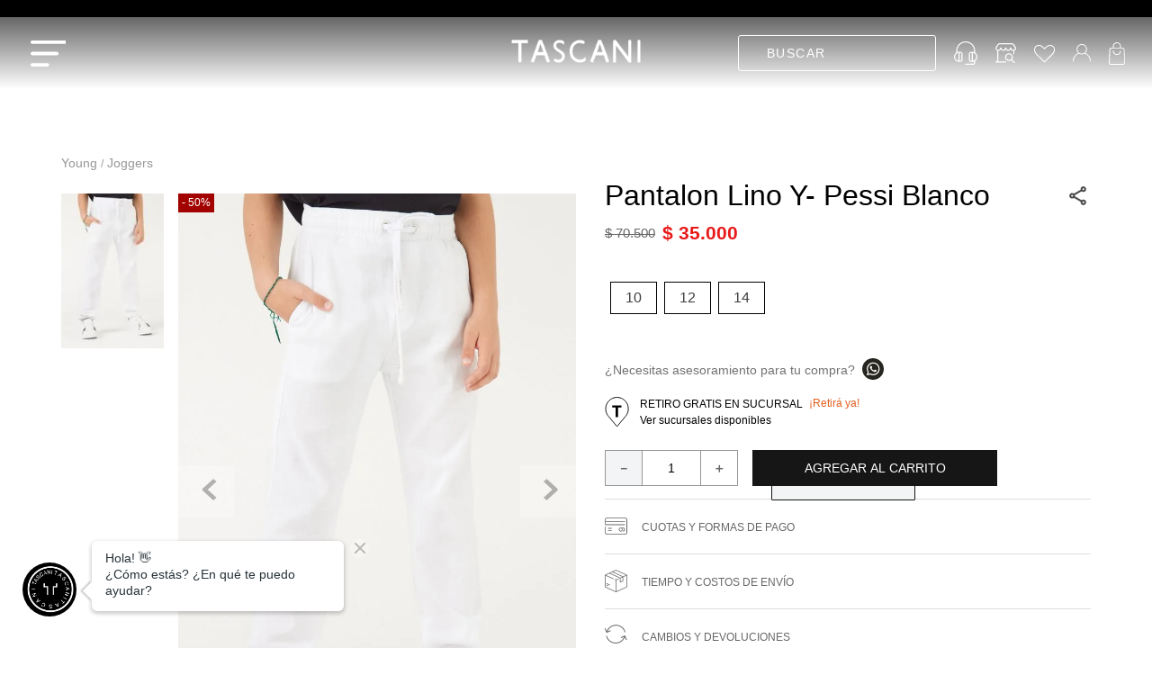

--- FILE ---
content_type: text/html; charset=utf-8
request_url: https://www.tascani.com.ar/jogger-y-pessi-blanco/p
body_size: 132187
content:

<!DOCTYPE html>
  <html lang="es-AR">
  <head>
    <meta name="viewport" content="width=device-width, initial-scale=1">
    <meta name="generator" content="vtex.render-server@8.179.0">
    <meta charset='utf-8'>
    

    
<style id="critical" type="text/css">@charset "UTF-8";.border-box,a,aside,body,div,figure,form,h1,h2,html,input[type=text],li,nav,p,section,ul{box-sizing:border-box}.mr5{margin-right:1rem}.h-regular{height:2.5rem;box-sizing:border-box}.mw6{max-width:32rem}.fw3{font-weight:300}.tascanio-store-components-2-x-subscriberContainer .tascanio-store-components-2-x-form .tascanio-store-components-2-x-content .tascanio-store-components-2-x-submit .vtex-button{height:37px;width:100%;text-transform:capitalize;font-size:16px;background-color:#161616}.tascanio-store-components-2-x-subscriberContainer .tascanio-store-components-2-x-form .tascanio-store-components-2-x-content .tascanio-store-components-2-x-submit .vtex-button .vtex-button__label{height:40px}.tascanio-store-components-2-x-subscriberContainer .tascanio-store-components-2-x-form .tascanio-store-components-2-x-content{flex-direction:column}.vtex-product-specification-badges-0-x-groupContainer .vtex-product-specification-badges-0-x-badgeContainer .vtex-product-specification-badges-0-x-badgeText--se-puede-usar-lavandina:before{background-image:url(/arquivos/se-puede-usar-lavandina.png);width:25px;margin:auto}.vtex-product-specification-badges-0-x-groupContainer .vtex-product-specification-badges-0-x-badgeContainer .vtex-product-specification-badges-0-x-badgeText--se-puede-usar-lavandina:after{content:"Se puede usar lavandina"}.vtex-product-specification-badges-0-x-groupContainer .vtex-product-specification-badges-0-x-badgeContainer .vtex-product-specification-badges-0-x-badgeText--no-lavar-con-agua:before{background-image:url(/arquivos/no-lavar.png)}.vtex-product-specification-badges-0-x-groupContainer .vtex-product-specification-badges-0-x-badgeContainer .vtex-product-specification-badges-0-x-badgeText--no-lavar-con-agua:after{content:"No Lavar con agua"}.nl1{margin-left:-.125rem}.vtex-store-components-3-x-seeMoreButton{color:#444446;width:100%}aside,nav{display:block}.bg-white{background-color:#fff}.bg-emphasis{background-color:#161616}.br4{border-radius:1rem}.border-box,a,aside,body,div,html,input[type=text],li,nav,ul{box-sizing:border-box}.pa1{padding:.125rem}.nl2{margin-left:-.25rem}.ml3{margin-left:.5rem}.mh3{margin-left:.5rem;margin-right:.5rem}.h1{height:1rem}.h2{height:2rem}.near-black{color:#3f3f40}.c-on-emphasis{color:#fff}.t-mini{font-family:Fabriga,-apple-system,BlinkMacSystemFont,avenir next,avenir,helvetica neue,helvetica,ubuntu,roboto,noto,segoe ui,arial,sans-serif;font-weight:400;text-transform:none;letter-spacing:0}.t-mini{font-size:.75rem}.fw4{font-weight:400}.w1{width:1rem}@media screen and (min-width:40em){body{font-family:Fabriga,-apple-system,BlinkMacSystemFont,avenir next,avenir,helvetica neue,helvetica,ubuntu,roboto,noto,segoe ui,arial,sans-serif;font-weight:400;text-transform:none;letter-spacing:0}body{font-size:1rem}}@media screen and (min-width:80em){body{font-family:Fabriga,-apple-system,BlinkMacSystemFont,avenir next,avenir,helvetica neue,helvetica,ubuntu,roboto,noto,segoe ui,arial,sans-serif;font-weight:400;text-transform:none;letter-spacing:0}body{font-size:1rem}}aside,section{display:block}.border-box,a,aside,body,div,figure,h1,html,input[type=tel],input[type=text],p,section{box-sizing:border-box}.pt7{padding-top:2rem}.pb7{padding-bottom:2rem}.mb7{margin-bottom:2rem}.t-heading-4{font-family:Fabriga,-apple-system,BlinkMacSystemFont,avenir next,avenir,helvetica neue,helvetica,ubuntu,roboto,noto,segoe ui,arial,sans-serif;font-weight:400;text-transform:none;letter-spacing:0}.t-action{font-family:Fabriga,-apple-system,BlinkMacSystemFont,avenir next,avenir,helvetica neue,helvetica,ubuntu,roboto,noto,segoe ui,arial,sans-serif;font-weight:500;text-transform:uppercase;letter-spacing:0}@media screen and (min-width:64em){body{font-family:Fabriga,-apple-system,BlinkMacSystemFont,avenir next,avenir,helvetica neue,helvetica,ubuntu,roboto,noto,segoe ui,arial,sans-serif;font-weight:400;text-transform:none;letter-spacing:0}body{font-size:1rem}}.vtex-product-specification-badges-0-x-groupContainer .vtex-product-specification-badges-0-x-badgeContainer .vtex-product-specification-badges-0-x-badgeText--lavado-profesional:before{background-image:url(/arquivos/limpieza-profesional.png)}.vtex-product-specification-badges-0-x-groupContainer .vtex-product-specification-badges-0-x-badgeContainer .vtex-product-specification-badges-0-x-badgeText--lavado-profesional:after{content:"Lavado Profesional"}.border-box,a,aside,body,div,figure,h1,h2,h3,h4,html,input[type=tel],input[type=text],li,nav,p,section,ul{box-sizing:border-box}@media screen and (min-width:40em){.ph5-m{padding-left:1rem;padding-right:1rem}body{font-family:Fabriga,-apple-system,BlinkMacSystemFont,avenir next,avenir,helvetica neue,helvetica,ubuntu,roboto,noto,segoe ui,arial,sans-serif;font-weight:400;text-transform:none;letter-spacing:0}body{font-size:1rem}}.mv4{margin-top:.75rem;margin-bottom:.75rem}@media screen and (max-width:39rem){.vtex-flex-layout-0-x-flexRowContent--quantity-buy .vtex-product-quantity-1-x-availableQuantityContainer{display:none}}.vtex-product-quantity-1-x-availableQuantityContainer{color:#e81919;font-size:20px;font-weight:700}strong{font-weight:inherit;font-weight:bolder}.border-box,a,aside,body,div,figure,h1,h2,h4,html,input[type=tel],input[type=text],li,nav,p,section,ul{box-sizing:border-box}@media (max-width:768px){.vtex-product-price-1-x-sellingPriceValue{font-size:14px}}.vtex-product-specification-badges-0-x-groupContainer .vtex-product-specification-badges-0-x-badgeContainer .vtex-product-specification-badges-0-x-badgeText--lavado-a-mano-a-una-temperatura-maxima-de-30:before{background-image:url(/arquivos/lavado-a-mano-a-una-temperatura-maxima-de-30.png);width:25px;margin:auto}.vtex-product-specification-badges-0-x-groupContainer .vtex-product-specification-badges-0-x-badgeContainer .vtex-product-specification-badges-0-x-badgeText--lavado-a-mano-a-una-temperatura-maxima-de-30:after{content:"Lavado a mano a una temperatura max. 30ºc."}.vtex-product-specification-badges-0-x-groupContainer .vtex-product-specification-badges-0-x-badgeContainer .vtex-product-specification-badges-0-x-badgeText--no-se-puede-secar-en-la-secadora:before{background-image:url(/arquivos/no-se-puede-secar-en-la-secadora.png);width:25px;margin:auto}.vtex-product-specification-badges-0-x-groupContainer .vtex-product-specification-badges-0-x-badgeContainer .vtex-product-specification-badges-0-x-badgeText--no-se-puede-secar-en-la-secadora:after{content:"No se puede secar en la secadora"}.vtex-product-specification-badges-0-x-groupContainer .vtex-product-specification-badges-0-x-badgeContainer .vtex-product-specification-badges-0-x-badgeText--no-se-puede-planchar:before{background-image:url(/arquivos/no-planchar.png)}.vtex-product-specification-badges-0-x-groupContainer .vtex-product-specification-badges-0-x-badgeContainer .vtex-product-specification-badges-0-x-badgeText--no-se-puede-planchar:after{content:"No se puede planchar"}.mt2{margin-top:.25rem}.ma3{margin:.5rem}.vtex-store-components-3-x-diagonalCross{background-image:linear-gradient(to top right,transparent 44%,rgba(0,0,0,.3) 48%,currentColor 0,currentColor 52%,transparent 0)}.vtex-product-specification-badges-0-x-groupContainer{display:inline-flex;flex-wrap:wrap;flex-direction:row;align-items:baseline;justify-content:center}.vtex-product-specification-badges-0-x-groupContainer .vtex-product-specification-badges-0-x-badgeContainer{max-width:160px;display:flex;flex-direction:column;padding:5px}.vtex-product-specification-badges-0-x-groupContainer .vtex-product-specification-badges-0-x-badgeContainer .vtex-product-specification-badges-0-x-badgeText{font-size:0}.vtex-product-specification-badges-0-x-groupContainer .vtex-product-specification-badges-0-x-badgeContainer .vtex-product-specification-badges-0-x-badgeText:before{content:"";width:100%;height:50px;display:flex;background-position:50%;background-size:contain;background-repeat:no-repeat}.vtex-product-specification-badges-0-x-groupContainer .vtex-product-specification-badges-0-x-badgeContainer .vtex-product-specification-badges-0-x-badgeText:after{max-width:95px;text-align:center;color:#9c9c9c;font-size:12px}.vtex-product-specification-badges-0-x-groupContainer .vtex-product-specification-badges-0-x-badgeContainer .vtex-product-specification-badges-0-x-badgeText--temperatura-maxima-de-lavado-30:before{background-image:url(/arquivos/lavar-maquina.png)}.vtex-product-specification-badges-0-x-groupContainer .vtex-product-specification-badges-0-x-badgeContainer .vtex-product-specification-badges-0-x-badgeText--temperatura-maxima-de-lavado-30:after{content:"Lavar a maquina max. 30ºc."}.vtex-product-specification-badges-0-x-groupContainer .vtex-product-specification-badges-0-x-badgeContainer .vtex-product-specification-badges-0-x-badgeText--se-puede-secar-en-la-secadora:before{background-image:url(/arquivos/se-puede-secar-en-la-secadora.png);width:25px;margin:auto}.vtex-product-specification-badges-0-x-groupContainer .vtex-product-specification-badges-0-x-badgeContainer .vtex-product-specification-badges-0-x-badgeText--se-puede-secar-en-la-secadora:after{content:"Se puede secar en la secadora"}.vtex-product-specification-badges-0-x-groupContainer .vtex-product-specification-badges-0-x-badgeContainer .vtex-product-specification-badges-0-x-badgeText--planchar-a-temperatura-baja-maximo-110c:before{background-image:url(/arquivos/planchado-temp-baja.png)}.vtex-product-specification-badges-0-x-groupContainer .vtex-product-specification-badges-0-x-badgeContainer .vtex-product-specification-badges-0-x-badgeText--planchar-a-temperatura-baja-maximo-110c:after{content:"Planchar a temperatura baja. Máximo 110°C"}.vtex-product-specification-badges-0-x-groupContainer .vtex-product-specification-badges-0-x-badgeContainer .vtex-product-specification-badges-0-x-badgeText--no-se-puede-usar-lavandina:before{background-image:url(/arquivos/no-se-puede-usar-lavandina.png);width:25px;margin:auto}.vtex-product-specification-badges-0-x-groupContainer .vtex-product-specification-badges-0-x-badgeContainer .vtex-product-specification-badges-0-x-badgeText--no-se-puede-usar-lavandina:after{content:"No se puede usar lavandina"}h1{font-size:2em;margin:.67em 0}figure{display:block}figure{margin:1em 40px}[type=submit],button,html [type=button]{-webkit-appearance:button}[type=button]::-moz-focus-inner,[type=submit]::-moz-focus-inner,button::-moz-focus-inner{border-style:none;padding:0}[type=button]:-moz-focusring,[type=submit]:-moz-focusring,button:-moz-focusring{outline:ButtonText dotted 1px}.bg-action-primary{background-color:#0f3e99}.bg-muted-5{background-color:#f2f4f5}.b--action-primary{border-color:#0f3e99}.b--muted-2{border-color:#979899}.br0{border-radius:0}.br3{border-radius:.5rem}.border-box,a,aside,body,div,figure,h1,h2,html,input[type=tel],input[type=text],li,nav,p,section,ul{box-sizing:border-box}.ma1{margin:.125rem}.pv1{padding-top:.125rem;padding-bottom:.125rem}.mh1{margin-left:.125rem;margin-right:.125rem}.ma2{margin:.25rem}.pl2{padding-left:.25rem}.ml2{margin-left:.25rem}.pr2{padding-right:.25rem}.ph2{padding-left:.25rem;padding-right:.25rem}.pv3{padding-top:.5rem;padding-bottom:.5rem}.ph5{padding-left:1rem;padding-right:1rem}.pl7{padding-left:2rem}.pr7{padding-right:2rem}.pv8{padding-top:3rem;padding-bottom:3rem}.bottom-0{bottom:0}.absolute--fill{top:0;right:0;bottom:0;left:0}.di{display:inline}.db{display:block}.inline-flex{display:-webkit-inline-box;display:inline-flex}.flex-none{-webkit-box-flex:0;flex:none}.flex-wrap{flex-wrap:wrap}.self-start{align-self:flex-start}.order-0{-webkit-box-ordinal-group:1;order:0}.order-1{-webkit-box-ordinal-group:2;order:1}.order-2{-webkit-box-ordinal-group:3;order:2}.link{text-decoration:none}.h-small{height:2rem;box-sizing:border-box}.min-h-small{min-height:2rem;box-sizing:border-box}.c-disabled{color:#979899}.c-muted-5{color:#f2f4f5}.c-on-action-primary{color:#fff}.dim{opacity:1}.o-100{opacity:1}.strike{text-decoration:line-through}.tc{text-align:center}.f6{font-size:.875rem}.t-small{font-size:.875rem}.t-small{font-family:Fabriga,-apple-system,BlinkMacSystemFont,avenir next,avenir,helvetica neue,helvetica,ubuntu,roboto,noto,segoe ui,arial,sans-serif;font-weight:400;text-transform:none;letter-spacing:0}.w3{width:4rem}.w-20{width:20%}.z-1{z-index:1}.z-2{z-index:2}@media screen and (min-width:40em){.pl5-ns{padding-left:1rem}.db-ns{display:block}.flex-ns{display:-webkit-box;display:flex}.justify-end-ns{-webkit-box-pack:end;justify-content:flex-end}.w-80-ns{width:80%}.ph5-m{padding-left:1rem;padding-right:1rem}body{font-family:Fabriga,-apple-system,BlinkMacSystemFont,avenir next,avenir,helvetica neue,helvetica,ubuntu,roboto,noto,segoe ui,arial,sans-serif;font-weight:400;text-transform:none;letter-spacing:0}body{font-size:1rem}}.vtex-store-components-3-x-skuSelectorItem{font-size:90%;height:36px}.vtex-store-components-3-x-frameAround{bottom:-.25rem;top:-.25rem;left:-.25rem;right:-.25rem}.vtex-store-components-3-x-figure{margin:0}.vtex-store-components-3-x-carouselGaleryThumbs .swiper-slide{height:auto}.vtex-store-components-3-x-swiper-pagination{position:absolute;text-align:center;transform:translateZ(0);z-index:10}.swiper-container{margin-left:auto;margin-right:auto;position:relative;overflow:hidden;list-style:none;padding:0;z-index:1}.swiper-wrapper{position:relative;width:100%;height:100%;z-index:1;display:flex;box-sizing:content-box}.swiper-wrapper{transform:translateZ(0)}.swiper-slide{flex-shrink:0;width:100%;height:100%;position:relative}.w-20.w-20.w-20{width:20%}.center-all{margin:auto}.top-50{top:50%}.translate--50y{transform:translateY(-50%)}.vtex-flex-layout-0-x-flexRow--product-breadcrumb .vtex-breadcrumb-1-x-container .vtex-breadcrumb-1-x-homeLink{display:none}.vtex-flex-layout-0-x-flexRow--product-breadcrumb .vtex-breadcrumb-1-x-container .vtex-breadcrumb-1-x-arrow--1{font-size:12px;padding-left:0;padding-right:0}.vtex-flex-layout-0-x-flexRow--product-breadcrumb .vtex-breadcrumb-1-x-container .vtex-breadcrumb-1-x-arrow--1:after{content:"/"}.vtex-flex-layout-0-x-flexRow--product-breadcrumb .vtex-breadcrumb-1-x-container .vtex-breadcrumb-1-x-arrow--1 .vtex-breadcrumb-1-x-link--1{padding-left:0;font-size:14px}.vtex-flex-layout-0-x-flexRow--product-breadcrumb .vtex-breadcrumb-1-x-container .vtex-breadcrumb-1-x-arrow--1 .vtex-breadcrumb-1-x-caretIcon{display:none}.vtex-flex-layout-0-x-flexRow--product-breadcrumb .vtex-breadcrumb-1-x-container .vtex-breadcrumb-1-x-arrow--2{font-size:14px;padding-left:0}.vtex-flex-layout-0-x-flexRow--product-breadcrumb .vtex-breadcrumb-1-x-container .vtex-breadcrumb-1-x-arrow--2 .vtex-breadcrumb-1-x-caretIcon{display:none}.vtex-flex-layout-0-x-flexRow--product-breadcrumb .vtex-breadcrumb-1-x-container .vtex-breadcrumb-1-x-term,.vtex-flex-layout-0-x-flexRow--product-breadcrumb .vtex-breadcrumb-1-x-container .vtex-breadcrumb-1-x-termArrow{display:none}.vtex-flex-layout-0-x-flexRow--main-container-pdp .vtex-flex-layout-0-x-flexCol--pdp-left-info .vtex-stack-layout-0-x-stackContainer--product-stack .vtex-stack-layout-0-x-stackItem--product-stack--pdp .vtex-product-price-1-x-savings--pdp{display:block;padding:4px;background-color:#a20300;color:#fff;font-size:.75rem}.vtex-flex-layout-0-x-flexRow--main-container-pdp .vtex-flex-layout-0-x-flexCol--pdp-left-info .vtex-store-components-3-x-productImageTag--product-image--main{object-position:left;max-width:100%;max-height:100%!important}.vtex-flex-layout-0-x-flexRow--main-container-pdp .vtex-flex-layout-0-x-flexRow--product-name .vtex-store-components-3-x-productNameContainer .vtex-store-components-3-x-productBrand:last-child{display:none}.vtex-flex-layout-0-x-flexRow--main-container-pdp .vtex-flex-layout-0-x-flexCol--pdp-right-info .vtex-flex-layout-0-x-flexRow--selling-price .vtex-product-price-1-x-currencyContainer--sellingb{color:#161616;font-size:21px;font-weight:700}.vtex-flex-layout-0-x-flexRow--main-container-pdp .vtex-flex-layout-0-x-flexCol--pdp-right-info .vtex-flex-layout-0-x-flexRow--selling-price .vtex-product-price-1-x-sellingPrice--hasListPrice .vtex-product-price-1-x-currencyContainer--sellingb{color:#e81919}.vtex-flex-layout-0-x-flexRow--main-container-pdp .vtex-flex-layout-0-x-flexRow--sku__selector .vtex-store-components-3-x-skuSelectorSubcontainer--talle{margin:0}.vtex-flex-layout-0-x-flexRow--main-container-pdp .vtex-flex-layout-0-x-flexRow--sku__selector .vtex-store-components-3-x-skuSelectorName{display:none}.vtex-flex-layout-0-x-flexRow--main-container-pdp .vtex-flex-layout-0-x-flexRow--sku__selector .vtex-store-components-3-x-skuSelectorInternalBox{border-color:#000;border-radius:0}.vtex-flex-layout-0-x-flexRow--main-container-pdp .vtex-flex-layout-0-x-flexRow--sku__selector .vtex-store-components-3-x-skuSelectorOptionsList{margin-left:0}.vtex-flex-layout-0-x-flexRow--main-container-pdp .vtex-flex-layout-0-x-flexRow--quantity-buy .vtex-product-quantity-1-x-quantitySelectorContainer--pdp{margin-right:1rem;position:relative}.vtex-flex-layout-0-x-flexRow--main-container-pdp .vtex-flex-layout-0-x-flexRow--quantity-buy .vtex-product-quantity-1-x-quantitySelectorContainer--pdp .vtex-numeric-stepper__input{height:40px;border:1px solid #969696;border-left:0;border-right:0}@media screen and (max-width:40rem){.vtex-flex-layout-0-x-flexRow--main-container-pdp .vtex-flex-layout-0-x-flexRow--quantity-buy .vtex-product-quantity-1-x-quantitySelectorContainer--pdp .vtex-numeric-stepper__input{width:25px!important}}.vtex-flex-layout-0-x-flexRow--main-container-pdp .vtex-flex-layout-0-x-flexRow--quantity-buy .vtex-product-quantity-1-x-quantitySelectorContainer--pdp .vtex-numeric-stepper__plus-button{height:40px;border-top-right-radius:0;border-bottom-right-radius:0;border:1px solid #969696}@media screen and (max-width:40rem){.vtex-flex-layout-0-x-flexRow--main-container-pdp .vtex-flex-layout-0-x-flexRow--quantity-buy .vtex-product-quantity-1-x-quantitySelectorContainer--pdp .vtex-numeric-stepper__plus-button{width:25px!important}}.vtex-flex-layout-0-x-flexRow--main-container-pdp .vtex-flex-layout-0-x-flexRow--quantity-buy .vtex-product-quantity-1-x-quantitySelectorContainer--pdp .vtex-numeric-stepper__plus-button .vtex-numeric-stepper__plus-button__text{color:#666}.vtex-flex-layout-0-x-flexRow--main-container-pdp .vtex-flex-layout-0-x-flexRow--quantity-buy .vtex-product-quantity-1-x-quantitySelectorContainer--pdp .vtex-numeric-stepper__minus-button{height:40px;border-top-left-radius:0;border-bottom-left-radius:0;border:1px solid #969696}@media screen and (max-width:40rem){.vtex-flex-layout-0-x-flexRow--main-container-pdp .vtex-flex-layout-0-x-flexRow--quantity-buy .vtex-product-quantity-1-x-quantitySelectorContainer--pdp .vtex-numeric-stepper__minus-button{width:25px!important}}.vtex-flex-layout-0-x-flexRow--main-container-pdp .vtex-flex-layout-0-x-flexRow--quantity-buy .vtex-product-quantity-1-x-quantitySelectorContainer--pdp .vtex-numeric-stepper__minus-button .vtex-numeric-stepper__minus-button__text{color:#666}@media (max-width:768px){.vtex-product-price-1-x-listPrice{padding-right:4px!important}}.vtex-product-price-1-x-listPrice .vtex-product-price-1-x-listPriceValue{font-size:14.73px;font-weight:300;color:#666!important}@media (max-width:768px){.vtex-product-price-1-x-listPrice .vtex-product-price-1-x-listPriceValue,.vtex-product-price-1-x-sellingPriceValue{font-size:14px}}.vtex-product-price-1-x-sellingPrice--hasListPrice .vtex-product-price-1-x-sellingPriceValue .vtex-product-price-1-x-currencyContainer{font-size:20px;font-weight:600;color:#e81919}@media (max-width:768px){.vtex-product-price-1-x-sellingPrice--hasListPrice .vtex-product-price-1-x-sellingPriceValue .vtex-product-price-1-x-currencyContainer{font-size:14px}}@media (max-width:700px){.vtex-product-price-1-x-sellingPrice--sellingb{transform:translate(0)}}.vtex-product-price-1-x-sellingPrice--sellingb--hasListPrice{transform:translateX(0)}.vtex-store-components-3-x-caretIcon{padding-left:.5rem}.vtex-store-components-3-x-swiperCaretNext--product-image,.vtex-store-components-3-x-swiperCaretPrev--product-image{color:#161616}.vtex-store-components-3-x-swiperCaret--product-image{background-color:#fff;opacity:.3;padding:15px}.vtex-store-components-3-x-shippingContainer .vtex-button{font-size:.8rem;font-weight:700;border-radius:1px;background:#f2f4f5;border:1px solid #151515;height:40px;position:absolute;width:160px;right:0;top:40px}@media screen and (min-width:40rem){.vtex-store-components-3-x-shippingContainer .vtex-button{width:150px}}@media screen and (min-width:64.0625rem){.vtex-store-components-3-x-shippingContainer .vtex-button{width:160px;left:180px}}.vtex-store-components-3-x-shippingContainer .vtex-button .vtex-button__label{color:#151515;padding-top:.25em!important;padding-bottom:.32em!important;height:unset}.vtex-store-components-3-x-shareLabel{display:none}.vtex-store-components-3-x-shareSocialButton--whatsapp{background-image:url(/arquivos/icon-share-pdp.svg);background-size:25px;width:25px;height:25px;opacity:.7}.vtex-store-components-3-x-shareSocialButton--whatsapp svg{display:none}html{line-height:1.15;-ms-text-size-adjust:100%;-webkit-text-size-adjust:100%}body{margin:0}aside,nav,section{display:block}a{background-color:transparent;-webkit-text-decoration-skip:objects}img{border-style:none}svg:not(:root){overflow:hidden}button,input{font-family:sans-serif;font-size:100%;line-height:1.15;margin:0}button,input{overflow:visible}button{text-transform:none}button,html [type=button]{-webkit-appearance:button}[type=button]::-moz-focus-inner,button::-moz-focus-inner{border-style:none;padding:0}[type=button]:-moz-focusring,button:-moz-focusring{outline:ButtonText dotted 1px}::-webkit-file-upload-button{-webkit-appearance:button;font:inherit}[hidden]{display:none}.bg-base{background-color:#fff}.bg-disabled{background-color:#f2f4f5}.bg-transparent{background-color:transparent}.contain{background-size:contain!important}.bg-center{background-position:50%}.bg-center{background-repeat:no-repeat}.ba{border-style:solid;border-width:1px}.bn{border-style:none;border-width:0}.b--muted-4{border-color:#e3e4e6}.b--muted-5{border-color:#f2f4f5}.b--transparent{border-color:transparent}.br2{border-radius:.25rem}.br--right{border-bottom-left-radius:0}.br--right{border-top-left-radius:0}.br--left{border-top-right-radius:0;border-bottom-right-radius:0}.b--solid{border-style:solid}.bw0{border-width:0}.bw1{border-width:.125rem}.br-0{border-right-width:0}.bl-0{border-left-width:0}.border-box,a,aside,body,div,h2,h4,html,input[type=text],li,nav,p,section,ul{box-sizing:border-box}.pa0{padding:0}.ma0{margin:0}.pl0{padding-left:0}.ml0{margin-left:0}.pr0{padding-right:0}.mr0{margin-right:0}.pt0{padding-top:0}.mt0{margin-top:0}.pb0{padding-bottom:0}.mb0{margin-bottom:0}.pv0{padding-top:0;padding-bottom:0}.mv0{margin-top:0;margin-bottom:0}.mb1{margin-bottom:.125rem}.nr2{margin-right:-.25rem}.mb2{margin-bottom:.25rem}.pv2{padding-top:.25rem;padding-bottom:.25rem}.nl3{margin-left:-.5rem}.pr3{padding-right:.5rem}.mr3{margin-right:.5rem}.mt3{margin-top:.5rem}.mb3{margin-bottom:.5rem}.ph3{padding-left:.5rem;padding-right:.5rem}.pa4{padding:.75rem}.pl4{padding-left:.75rem}.mt4{margin-top:.75rem}.mb4{margin-bottom:.75rem}.pv4{padding-top:.75rem;padding-bottom:.75rem}.ph4{padding-left:.75rem;padding-right:.75rem}.pl5{padding-left:1rem}.pr5{padding-right:1rem}.mt5{margin-top:1rem}.mb5{margin-bottom:1rem}.pv5{padding-top:1rem;padding-bottom:1rem}.ph6{padding-left:1.5rem;padding-right:1.5rem}.mh6{margin-left:1.5rem;margin-right:1.5rem}.ml7{margin-left:2rem}.mb9{margin-bottom:4rem}.top-0{top:0}.right-0{right:0}.left-0{left:0}.dn{display:none}.dib{display:inline-block}.flex{display:-webkit-box;display:flex}.flex-column{-webkit-box-orient:vertical;flex-direction:column}.flex-column,.flex-row{-webkit-box-direction:normal}.flex-row{-webkit-box-orient:horizontal;flex-direction:row}.items-start{-webkit-box-align:start;align-items:flex-start}.items-end{-webkit-box-align:end;align-items:flex-end}.items-center{-webkit-box-align:center;align-items:center}.items-stretch{-webkit-box-align:stretch;align-items:stretch}.justify-start{-webkit-box-pack:start;justify-content:flex-start}.justify-end{-webkit-box-pack:end;justify-content:flex-end}.justify-center{-webkit-box-pack:center;justify-content:center}.justify-between{-webkit-box-pack:justify;justify-content:space-between}.justify-around{justify-content:space-around}.flex-grow-1{-webkit-box-flex:1;flex-grow:1}.fr{float:right}body,button,input{-webkit-font-smoothing:antialiased;-moz-osx-font-smoothing:grayscale}body,button,input{font-family:-apple-system,BlinkMacSystemFont,avenir next,avenir,helvetica neue,helvetica,ubuntu,roboto,noto,segoe ui,arial,sans-serif}.list{list-style-type:none}.h-100{height:100%}.min-vh-100{min-height:100vh}.h-auto{height:auto}.min-h-regular{min-height:2.5rem;box-sizing:border-box}.h-large{height:3rem;box-sizing:border-box}.gray{color:#979899}.c-action-primary{color:#0f3e99}.c-muted-1{color:#727273}.c-muted-2{color:#979899}.c-on-base{color:#3f3f40}.c-on-disabled{color:#979899}img{max-width:100%}.lh-solid{line-height:1}.lh-copy{line-height:1.5}.mw7{max-width:48rem}.mw8{max-width:64rem}.mw9{max-width:96rem}.outline-0{outline:0}.overflow-hidden{overflow:hidden}.relative{position:relative}.absolute{position:absolute}.no-underline{text-decoration:none}.tl{text-align:left}.v-mid{vertical-align:middle}.t-heading-4{font-size:1.5rem}.t-heading-4,.t-heading-5{font-family:Fabriga,-apple-system,BlinkMacSystemFont,avenir next,avenir,helvetica neue,helvetica,ubuntu,roboto,noto,segoe ui,arial,sans-serif;font-weight:400;text-transform:none;letter-spacing:0}.t-heading-5{font-size:1.25rem}.t-body,body{font-family:Fabriga,-apple-system,BlinkMacSystemFont,avenir next,avenir,helvetica neue,helvetica,ubuntu,roboto,noto,segoe ui,arial,sans-serif;font-weight:400;text-transform:none;letter-spacing:0}.t-body,body{font-size:1rem}.t-action{font-size:1rem}.t-action,.t-action--small{font-family:Fabriga,-apple-system,BlinkMacSystemFont,avenir next,avenir,helvetica neue,helvetica,ubuntu,roboto,noto,segoe ui,arial,sans-serif;font-weight:500;text-transform:uppercase;letter-spacing:0}.t-action--small{font-size:.875rem}.b{font-weight:700}.fw5{font-weight:500}.center{margin-left:auto}.center{margin-right:auto}.nowrap{white-space:nowrap}.w-100{width:100%}.w-auto{width:auto}.z-999{z-index:999}@media screen and (min-width:20em){body{font-family:Fabriga,-apple-system,BlinkMacSystemFont,avenir next,avenir,helvetica neue,helvetica,ubuntu,roboto,noto,segoe ui,arial,sans-serif;font-weight:400;text-transform:none;letter-spacing:0}body{font-size:1rem}}@media screen and (min-width:40em){.pl5-ns{padding-left:1rem}.w-80-ns{width:80%}.ph5-m{padding-left:1rem;padding-right:1rem}body{font-family:Fabriga,-apple-system,BlinkMacSystemFont,avenir next,avenir,helvetica neue,helvetica,ubuntu,roboto,noto,segoe ui,arial,sans-serif;font-weight:400;text-transform:none;letter-spacing:0}body{font-size:1rem}}@media screen and (min-width:64em){.db-l{display:block}body{font-family:Fabriga,-apple-system,BlinkMacSystemFont,avenir next,avenir,helvetica neue,helvetica,ubuntu,roboto,noto,segoe ui,arial,sans-serif;font-weight:400;text-transform:none;letter-spacing:0}body{font-size:1rem}}@media screen and (min-width:80em){.ph2-xl{padding-left:.25rem;padding-right:.25rem}body{font-family:Fabriga,-apple-system,BlinkMacSystemFont,avenir next,avenir,helvetica neue,helvetica,ubuntu,roboto,noto,segoe ui,arial,sans-serif;font-weight:400;text-transform:none;letter-spacing:0}body{font-size:1rem}}@-webkit-keyframes vtex-render-runtime-8-x-slide{0%{transform:translate3d(-50%,0,0)}to{transform:translateZ(0)}}@keyframes vtex-render-runtime-8-x-slide{0%{transform:translate3d(-50%,0,0)}to{transform:translateZ(0)}}.vtex-render-runtime-8-x-slide{-webkit-animation:1.5s linear infinite vtex-render-runtime-8-x-slide;animation:1.5s linear infinite vtex-render-runtime-8-x-slide}.vtex-render-runtime-8-x-lazyload.lazyload{opacity:0}.vtex-flex-layout-0-x-stretchChildrenWidth{justify-content:center}.vtex-flex-layout-0-x-stretchChildrenWidth>:not(img){width:100%}@-webkit-keyframes vtex-styleguide-9-x-vtex-spinner-rotate{0%{transform:translateZ(0) rotate(0)}to{transform:translateZ(0) rotate(1turn)}}@keyframes vtex-styleguide-9-x-vtex-spinner-rotate{0%{transform:translateZ(0) rotate(0)}to{transform:translateZ(0) rotate(1turn)}}.vtex-styleguide-9-x-rotate{transform-origin:50% 50%;-webkit-animation:.5s linear infinite vtex-styleguide-9-x-vtex-spinner-rotate;animation:.5s linear infinite vtex-styleguide-9-x-vtex-spinner-rotate}.summasolutions-custom-top-header-0-x-container_top_header{overflow-x:hidden;position:relative;color:#fff;font-size:11px;padding:9.5px 10px;line-height:1;font-weight:500;letter-spacing:0;width:100%}.summasolutions-custom-top-header-0-x-container_top_header_items{display:flex;position:relative}@media screen and (min-width:40em){.ml-20-ns{margin-left:20%}}.border-box{box-sizing:border-box}.vtex-styleguide-9-x-hideDecorators::-ms-clear{display:none}.vtex-styleguide-9-x-noAppearance{-webkit-appearance:none;-moz-appearance:none;appearance:none}::-webkit-input-placeholder{color:#979899}::-moz-placeholder{color:#979899}:-ms-input-placeholder{color:#979899}:-moz-placeholder{color:#979899}.vtex-store-components-3-x-sizeDesktop{max-width:150px;max-height:75px;min-width:120px}.vtex-store-components-3-x-searchBarContainer .vtex-input-prefix__group{height:38px}.vtex-store-components-3-x-searchBarContainer input{color:#727273;border-radius:1px}@media only screen and (max-width:49rem){.vtex-store-components-3-x-searchBarContainer input{box-shadow:none}}@media (max-width:690px){.vtex-search-result-3-x-galleryItem--search-grid--gridSpecial:nth-child(3),.vtex-search-result-3-x-galleryItem--search-grid--gridSpecial:nth-child(n+2):nth-child(5n+7){flex-basis:unset!important;grid-area:auto/auto/span 2/span 2;max-width:unset!important}}@media (min-width:691px){.vtex-search-result-3-x-galleryItem--search-grid--gridSpecial:nth-child(2){flex-basis:unset!important;grid-area:auto/auto/span 2/span 2;max-width:unset!important}.vtex-search-result-3-x-galleryItem--search-grid--gridSpecial:nth-child(n+2):nth-child(5n+7){flex-basis:unset!important;grid-area:auto/auto/span 2/span 2;max-width:unset!important}}@media screen and (max-width:39em){.summasolutions-custom-top-header-0-x-container_top_header{padding:10px 4px}}.vtex-flex-layout-0-x-flexRowContent--simulator-container>:first-child{display:block}.vtex-flex-layout-0-x-flexRow--product-breadcrumb{width:90%;margin:4rem auto 0}@media (max-width:680px){.vtex-flex-layout-0-x-flexRow--product-breadcrumb{display:none}}.vtex-flex-layout-0-x-flexRow--main-container-pdp{width:90%;margin:0 auto}@media (max-width:680px){.vtex-flex-layout-0-x-flexRow--main-container-pdp{width:100%;border-top:1px solid #ddd}}.vtex-flex-layout-0-x-flexRow--main-container-pdp .vtex-flex-layout-0-x-flexCol--pdp-left-info{margin-top:1rem}.vtex-flex-layout-0-x-flexRow--main-container-pdp .vtex-flex-layout-0-x-flexCol--pdp-left-info .vtex-stack-layout-0-x-stackContainer--product-stack .vtex-stack-layout-0-x-stackItem--product-stack{left:calc(20% + 1rem)}@media (max-width:680px){.vtex-flex-layout-0-x-flexRow--main-container-pdp .vtex-flex-layout-0-x-flexCol--pdp-left-info .vtex-stack-layout-0-x-stackContainer--product-stack .vtex-stack-layout-0-x-stackItem--product-stack{left:0}}@media (max-width:680px){.vtex-flex-layout-0-x-flexRow--main-container-pdp .vtex-flex-layout-0-x-flexCol--pdp-right-info{margin-left:0!important;width:95%}}.vtex-flex-layout-0-x-flexRow--main-container-pdp .vtex-flex-layout-0-x-flexRow--product-name .vtex-store-components-3-x-productNameContainer{font-size:32px;font-family:Arial,Helvetica,sans-serif}@media (max-width:680px){.vtex-flex-layout-0-x-flexRow--main-container-pdp .vtex-flex-layout-0-x-flexRow--product-name .vtex-store-components-3-x-productNameContainer{font-size:28px;margin-top:1rem}}.vtex-flex-layout-0-x-flexRow--main-container-pdp .vtex-flex-layout-0-x-flexRow--producto-descripcion .vtex-flex-layout-0-x-flexRowContent--producto-descripcion{margin-bottom:0;font-size:14px;font-family:Arial,Helvetica,sans-serif}.vtex-flex-layout-0-x-flexRow--main-container-pdp .vtex-flex-layout-0-x-flexCol--pdp-right-info .vtex-flex-layout-0-x-flexRowContent--selling-price{align-items:center}@media screen and (max-width:40rem){.vtex-flex-layout-0-x-flexRow--main-container-pdp .vtex-flex-layout-0-x-flexRow--quantity-buy{position:fixed;bottom:0;width:100%;left:0;z-index:999;right:0;padding-left:21px;box-shadow:6px -2px 5px 0 rgba(0,0,0,.19);height:75px;background:#fff}}@media (max-width:680px){.vtex-flex-layout-0-x-flexRow--main-container-pdp .vtex-flex-layout-0-x-flexRow--quantity-buy .vtex-flex-layout-0-x-flexRowContent--quantity-buy{margin-bottom:0}}.vtex-flex-layout-0-x-flexRow--main-container-pdp .vtex-flex-layout-0-x-flexRow--quantity-buy .vtex-button{background:#161616;border-radius:0;height:40px;width:272px}@media (max-width:680px){.vtex-flex-layout-0-x-flexRow--main-container-pdp .vtex-flex-layout-0-x-flexRow--quantity-buy .vtex-button{width:260px}}.vtex-flex-layout-0-x-flexRow--main-container-pdp .vtex-flex-layout-0-x-flexRow--quantity-buy .vtex-button .vtex-button__label{height:40px;font-size:14px}@media (max-width:680px){.vtex-flex-layout-0-x-flexRow--main-container-pdp .vtex-flex-layout-0-x-flexRow--quantity-buy .vtex-button .vtex-button__label{font-size:12px}}.vtex-flex-layout-0-x-flexRow--main-container-pdp .vtex-flex-layout-0-x-flexRow--product-resume .vtex-flex-layout-0-x-flexRow--info-product-resume .vtex-disclosure-layout-1-x-trigger--question{border-top:1px solid #ddd}.vtex-flex-layout-0-x-flexRow--main-container-pdp .vtex-flex-layout-0-x-flexRow--product-resume .vtex-flex-layout-0-x-flexRow--info-product-resume .vtex-disclosure-layout-1-x-trigger--question .vtex-rich-text-0-x-container--question1{height:60px}.vtex-flex-layout-0-x-flexRow--main-container-pdp .vtex-flex-layout-0-x-flexRow--product-resume .vtex-flex-layout-0-x-flexRow--info-product-resume .vtex-disclosure-layout-1-x-trigger--question .vtex-rich-text-0-x-container--question1 .vtex-rich-text-0-x-wrapper--question1{display:inherit;margin-top:10px}.vtex-flex-layout-0-x-flexRow--main-container-pdp .vtex-flex-layout-0-x-flexRow--product-resume .vtex-flex-layout-0-x-flexRow--info-product-resume .vtex-disclosure-layout-1-x-trigger--question .vtex-rich-text-0-x-container--question1 .vtex-rich-text-0-x-wrapper--question1:before{content:"";display:flex;width:25px;height:25px;background-image:url(https://tascanio.vtexassets.com/assets/vtex.file-manager-graphql/images/610b5ec7-71d8-46e6-a524-5655b786184f___fbd697eef1312c0794e52741250cd401.svg);background-repeat:no-repeat;margin-top:10px}.vtex-flex-layout-0-x-flexRow--main-container-pdp .vtex-flex-layout-0-x-flexRow--product-resume .vtex-flex-layout-0-x-flexRow--info-product-resume .vtex-disclosure-layout-1-x-trigger--question .vtex-rich-text-0-x-container--question1 .vtex-rich-text-0-x-paragraph--question1{font-size:12px;color:#666;font-family:Arial,Helvetica,sans-serif;margin-left:1rem}.vtex-flex-layout-0-x-flexRow--main-container-pdp .vtex-flex-layout-0-x-flexRow--product-resume .vtex-flex-layout-0-x-flexRow--info-product-resume .vtex-disclosure-layout-1-x-trigger--question .vtex-rich-text-0-x-container--question2{height:60px}.vtex-flex-layout-0-x-flexRow--main-container-pdp .vtex-flex-layout-0-x-flexRow--product-resume .vtex-flex-layout-0-x-flexRow--info-product-resume .vtex-disclosure-layout-1-x-trigger--question .vtex-rich-text-0-x-container--question2 .vtex-rich-text-0-x-wrapper--question2{display:inherit;margin-top:10px}.vtex-flex-layout-0-x-flexRow--main-container-pdp .vtex-flex-layout-0-x-flexRow--product-resume .vtex-flex-layout-0-x-flexRow--info-product-resume .vtex-disclosure-layout-1-x-trigger--question .vtex-rich-text-0-x-container--question2 .vtex-rich-text-0-x-wrapper--question2:before{content:"";display:flex;width:25px;height:25px;background-image:url(https://tascanio.vtexassets.com/assets/vtex.file-manager-graphql/images/1c435b30-0581-4692-a742-5884c3046024___7ad1b95edda9c078445f666aec3b7c79.svg);background-repeat:no-repeat;margin-top:7px}.vtex-flex-layout-0-x-flexRow--main-container-pdp .vtex-flex-layout-0-x-flexRow--product-resume .vtex-flex-layout-0-x-flexRow--info-product-resume .vtex-disclosure-layout-1-x-trigger--question .vtex-rich-text-0-x-container--question2 .vtex-rich-text-0-x-paragraph--question2{font-size:12px;color:#666;font-family:Arial,Helvetica,sans-serif;margin-left:1rem}.vtex-flex-layout-0-x-flexRow--main-container-pdp .vtex-flex-layout-0-x-flexRow--product-resume .vtex-flex-layout-0-x-flexRow--info-product-resume .vtex-disclosure-layout-1-x-trigger--question .vtex-rich-text-0-x-container--question3{height:60px}.vtex-flex-layout-0-x-flexRow--main-container-pdp .vtex-flex-layout-0-x-flexRow--product-resume .vtex-flex-layout-0-x-flexRow--info-product-resume .vtex-disclosure-layout-1-x-trigger--question .vtex-rich-text-0-x-container--question3 .vtex-rich-text-0-x-wrapper--question3{display:inherit;margin-top:10px}.vtex-flex-layout-0-x-flexRow--main-container-pdp .vtex-flex-layout-0-x-flexRow--product-resume .vtex-flex-layout-0-x-flexRow--info-product-resume .vtex-disclosure-layout-1-x-trigger--question .vtex-rich-text-0-x-container--question3 .vtex-rich-text-0-x-wrapper--question3:before{content:"";display:flex;width:25px;height:25px;background-image:url(https://tascanio.vtexassets.com/assets/vtex.file-manager-graphql/images/f2ae6f36-b348-4fce-a0de-aa8f444eb3d2___e78710dce9d49703c7d8afaac4934ee9.svg);background-repeat:no-repeat;margin-top:7px}.vtex-flex-layout-0-x-flexRow--main-container-pdp .vtex-flex-layout-0-x-flexRow--product-resume .vtex-flex-layout-0-x-flexRow--info-product-resume .vtex-disclosure-layout-1-x-trigger--question .vtex-rich-text-0-x-container--question3 .vtex-rich-text-0-x-paragraph--question3{font-size:12px;color:#666;font-family:Arial,Helvetica,sans-serif;margin-left:1rem}.vtex-flex-layout-0-x-flexRow--main-container-pdp .vtex-flex-layout-0-x-flexRow--product-resume .vtex-flex-layout-0-x-flexRow--info-product-resume .vtex-disclosure-layout-1-x-trigger--question .vtex-rich-text-0-x-container--question5{height:60px;border-bottom:1px solid #ddd}.vtex-flex-layout-0-x-flexRow--main-container-pdp .vtex-flex-layout-0-x-flexRow--product-resume .vtex-flex-layout-0-x-flexRow--info-product-resume .vtex-disclosure-layout-1-x-trigger--question .vtex-rich-text-0-x-container--question5 .vtex-rich-text-0-x-wrapper--question5{display:inherit;margin-top:10px}.vtex-flex-layout-0-x-flexRow--main-container-pdp .vtex-flex-layout-0-x-flexRow--product-resume .vtex-flex-layout-0-x-flexRow--info-product-resume .vtex-disclosure-layout-1-x-trigger--question .vtex-rich-text-0-x-container--question5 .vtex-rich-text-0-x-wrapper--question5:before{content:"";display:flex;width:25px;height:25px;background-image:url(https://tascanio.vtexassets.com/assets/vtex.file-manager-graphql/images/92d971e7-2d57-4648-a003-d9702a56a810___7283aca917e81cdb2dd835408f302573.svg);background-repeat:no-repeat;margin-top:11px}.vtex-flex-layout-0-x-flexRow--main-container-pdp .vtex-flex-layout-0-x-flexRow--product-resume .vtex-flex-layout-0-x-flexRow--info-product-resume .vtex-disclosure-layout-1-x-trigger--question .vtex-rich-text-0-x-container--question5 .vtex-rich-text-0-x-paragraph--question5{font-size:12px;color:#666;font-family:Arial,Helvetica,sans-serif;margin-left:1rem}.vtex-flex-layout-0-x-flexRow--main-container-pdp .vtex-flex-layout-0-x-flexRow--product-resume .vtex-flex-layout-0-x-flexRow--info-product-resume .vtex-disclosure-layout-1-x-content--answer .vtex-rich-text-0-x-wrapper--answer1{font-size:12px;color:#666;font-family:Arial,Helvetica,sans-serif}.vtex-flex-layout-0-x-flexRow--main-container-pdp .vtex-flex-layout-0-x-flexRow--product-resume .vtex-flex-layout-0-x-flexRow--info-product-resume .vtex-disclosure-layout-1-x-content--answer .vtex-rich-text-0-x-wrapper--answer1 .vtex-rich-text-0-x-list--answer1{padding-left:15px}.vtex-flex-layout-0-x-flexRow--main-container-pdp .vtex-flex-layout-0-x-flexRow--product-resume .vtex-flex-layout-0-x-flexRow--info-product-resume .vtex-disclosure-layout-1-x-content--hidden{display:none}.vtex-flex-layout-0-x-flexRow--title-related-products .vtex-rich-text-0-x-container--shelf-title{justify-content:center}.vtex-flex-layout-0-x-flexRow--title-related-products .vtex-rich-text-0-x-container--shelf-title .vtex-rich-text-0-x-wrapper--shelf-title{text-align:center}.vtex-flex-layout-0-x-flexRow--title-related-products .vtex-rich-text-0-x-container--shelf-title .vtex-rich-text-0-x-wrapper--shelf-title .vtex-rich-text-0-x-heading--shelf-title{font-size:22px;font-weight:700;color:#161616;margin-bottom:0}.vtex-flex-layout-0-x-flexRow--title-related-products .vtex-rich-text-0-x-container--shelf-title .vtex-rich-text-0-x-wrapper--shelf-title .vtex-rich-text-0-x-paragraph--shelf-title{font-size:14px;color:#161616;font-weight:400}.vtex-flex-layout-0-x-flexRow--related-products{width:95%;margin:0 auto}@media (min-width:64em){.vtex-flex-layout-0-x-flexRowContent--promise-desktop{max-width:710px;margin:0 auto}}.vtex-flex-layout-0-x-flexRowContent--product-name,.vtex-flex-layout-0-x-flexRowContent--wrapper-button-wpp{align-items:center}.vtex-flex-layout-0-x-flexRow--star-reviews{display:none}.vtex-flex-layout-0-x-flexRow--header-row{max-width:1920px;width:100%;padding:0 20px;margin:0 auto}@media screen and (max-width:1024px){.vtex-flex-layout-0-x-flexRow--header-row{padding:0}}.vtex-flex-layout-0-x-flexRow--header-row{background:linear-gradient(180deg,rgba(0,0,0,.6),transparent)}.vtex-flex-layout-0-x-flexRow--header-row .vtex-flex-layout-0-x-flexRowContent--header-row{height:80px;justify-content:space-between}@media screen and (max-width:1024px){.vtex-flex-layout-0-x-flexRow--header-row .vtex-flex-layout-0-x-flexRowContent--header-row{padding:0 10px;display:flex}}.vtex-flex-layout-0-x-flexRow--header-row .vtex-flex-layout-0-x-flexRowContent--header-row .vtex-flex-layout-0-x-flexCol--header-col-1 .vtex-flex-layout-0-x-flexColChild--header-col-1 .vtex-flex-layout-0-x-flexRow--menu-row-desktop .vtex-flex-layout-0-x-flexRowContent--menu-row-desktop .vtex-store-drawer-0-x-openIconContainer--drawer-desktop:after{content:"";width:41px;height:29px;display:flex;background:url(https://tascanio.vtexassets.com/assets/vtex.file-manager-graphql/images/bf9c5a49-d0cd-45e5-8851-2f738e697c5c___da1ecbf1a90f769f2d9fbe84393ae403.svg)}.vtex-flex-layout-0-x-flexRow--header-row .vtex-flex-layout-0-x-flexRowContent--header-row .vtex-flex-layout-0-x-flexCol--header-col-1 .vtex-flex-layout-0-x-flexColChild--header-col-1 .vtex-flex-layout-0-x-flexRow--menu-row-desktop .vtex-flex-layout-0-x-flexRowContent--menu-row-desktop .vtex-store-drawer-0-x-openIconContainer--drawer-desktop .vtex-store-drawer-0-x-menuIcon--drawer-desktop{display:none}@media screen and (max-width:1024px){.vtex-flex-layout-0-x-flexRow--header-row .vtex-flex-layout-0-x-flexRowContent--header-row .vtex-flex-layout-0-x-flexCol--header-col-2{align-items:flex-start}}.vtex-flex-layout-0-x-flexRow--header-row .vtex-flex-layout-0-x-flexRowContent--header-row .vtex-flex-layout-0-x-flexCol--header-col-2 .vtex-flex-layout-0-x-flexColChild--header-col-2 .vtex-store-components-3-x-logoLink{display:block}@media screen and (max-width:1024px){.vtex-flex-layout-0-x-flexRow--header-row .vtex-flex-layout-0-x-flexRowContent--header-row .vtex-flex-layout-0-x-flexCol--header-col-2 .vtex-flex-layout-0-x-flexColChild--header-col-2 .vtex-store-components-3-x-logoLink{height:50px}}.vtex-flex-layout-0-x-flexRow--header-row .vtex-flex-layout-0-x-flexRowContent--header-row .vtex-flex-layout-0-x-flexCol--header-col-2 .vtex-flex-layout-0-x-flexColChild--header-col-2 .vtex-store-components-3-x-logoLink .vtex-store-components-3-x-logoContainer{padding:0;max-height:50px;height:50px}@media screen and (max-width:1024px){.vtex-flex-layout-0-x-flexRow--header-row .vtex-flex-layout-0-x-flexRowContent--header-row .vtex-flex-layout-0-x-flexCol--header-col-2 .vtex-flex-layout-0-x-flexColChild--header-col-2 .vtex-store-components-3-x-logoLink .vtex-store-components-3-x-logoContainer{max-width:120px;display:flex;justify-content:center;align-items:center}}@media screen and (max-width:1024px){.vtex-flex-layout-0-x-flexRow--header-row .vtex-flex-layout-0-x-flexRowContent--header-row .vtex-flex-layout-0-x-flexCol--header-col-2 .vtex-flex-layout-0-x-flexColChild--header-col-2 .vtex-store-components-3-x-logoLink .vtex-store-components-3-x-logoContainer .vtex-store-components-3-x-logoImage{width:120px}}@media screen and (max-width:1024px){.vtex-flex-layout-0-x-flexRow--header-row .vtex-flex-layout-0-x-flexRowContent--header-row .vtex-flex-layout-0-x-flexCol--header-col-3{flex-direction:row;justify-content:flex-end}}@media screen and (max-width:1024px){.vtex-flex-layout-0-x-flexRow--header-row .vtex-flex-layout-0-x-flexRowContent--header-row .vtex-flex-layout-0-x-flexCol--header-col-3 .vtex-flex-layout-0-x-flexColChild--header-col-3{display:flex;align-items:center;justify-content:center;width:31px}.vtex-flex-layout-0-x-flexRow--header-row .vtex-flex-layout-0-x-flexRowContent--header-row .vtex-flex-layout-0-x-flexCol--header-col-3 .vtex-flex-layout-0-x-flexColChild--header-col-3 .vtex-flex-layout-0-x-flexCol{align-items:center;justify-content:center}.vtex-flex-layout-0-x-flexRow--header-row .vtex-flex-layout-0-x-flexRowContent--header-row .vtex-flex-layout-0-x-flexCol--header-col-3 .vtex-flex-layout-0-x-flexColChild--header-col-3 .vtex-flex-layout-0-x-flexCol .vtex-flex-layout-0-x-flexColChild{display:flex;justify-content:center}}.vtex-flex-layout-0-x-flexRow--header-row .vtex-flex-layout-0-x-flexRowContent--header-row .vtex-flex-layout-0-x-flexCol--header-col-3 .vtex-flex-layout-0-x-flexRowContent--header-row-3{height:50px}@media screen and (max-width:1024px){.vtex-flex-layout-0-x-flexRow--header-row .vtex-flex-layout-0-x-flexRowContent--header-row .vtex-flex-layout-0-x-flexCol--header-col-3 .vtex-flex-layout-0-x-flexRowContent--header-row-3{display:flex}}.vtex-flex-layout-0-x-flexRow--header-row .vtex-flex-layout-0-x-flexRowContent--header-row .vtex-flex-layout-0-x-flexCol--contact{justify-content:center;padding:0 10px}@media screen and (max-width:1024px){.vtex-flex-layout-0-x-flexRow--header-row .vtex-flex-layout-0-x-flexRowContent--header-row .vtex-flex-layout-0-x-flexCol--contact{padding:0 5px}}.vtex-flex-layout-0-x-flexRow--header-row .vtex-flex-layout-0-x-flexRowContent--header-row .vtex-flex-layout-0-x-flexCol--contact .vtex-flex-layout-0-x-flexColChild--contact{background:url(https://tascanio.vtexassets.com/assets/vtex.file-manager-graphql/images/c9b1610c-4147-4c7e-80e4-70876f8db11c___a0d595b16bcef1e3dc96434b08da09b9.svg);width:26px;height:26px;background-position:50%;background-size:contain;background-repeat:no-repeat}.vtex-flex-layout-0-x-flexRow--header-row .vtex-flex-layout-0-x-flexRowContent--header-row .vtex-flex-layout-0-x-flexCol--contact .vtex-flex-layout-0-x-flexColChild--contact .vtex-menu-2-x-styledLinkContainer{margin:0!important;padding:0!important}.vtex-flex-layout-0-x-flexRow--header-row .vtex-flex-layout-0-x-flexRowContent--header-row .vtex-flex-layout-0-x-flexCol--contact .vtex-flex-layout-0-x-flexColChild--contact .vtex-menu-2-x-styledLinkContainer .vtex-menu-2-x-styledLink{display:block;width:26px;height:26px}.vtex-flex-layout-0-x-flexRow--header-row .vtex-flex-layout-0-x-flexRowContent--header-row .vtex-flex-layout-0-x-flexCol--locales{justify-content:center;padding:0 10px}@media screen and (max-width:1024px){.vtex-flex-layout-0-x-flexRow--header-row .vtex-flex-layout-0-x-flexRowContent--header-row .vtex-flex-layout-0-x-flexCol--locales{padding:0 5px}}.vtex-flex-layout-0-x-flexRow--header-row .vtex-flex-layout-0-x-flexRowContent--header-row .vtex-flex-layout-0-x-flexCol--locales .vtex-flex-layout-0-x-flexColChild--locales{background:url(https://tascanio.vtexassets.com/assets/vtex.file-manager-graphql/images/267f6ed9-aa53-4e58-bb38-e885ded0068e___97feec54d234a7c08d3fa32122107619.svg);width:23px;height:23px;background-position:50%;background-size:contain;background-repeat:no-repeat}.vtex-flex-layout-0-x-flexRow--header-row .vtex-flex-layout-0-x-flexRowContent--header-row .vtex-flex-layout-0-x-flexCol--locales .vtex-flex-layout-0-x-flexColChild--locales .vtex-menu-2-x-styledLinkContainer{margin:0!important;padding:0!important}.vtex-flex-layout-0-x-flexRow--header-row .vtex-flex-layout-0-x-flexRowContent--header-row .vtex-flex-layout-0-x-flexCol--locales .vtex-flex-layout-0-x-flexColChild--locales .vtex-menu-2-x-styledLinkContainer .vtex-menu-2-x-styledLink{display:block;width:23px;height:23px}.vtex-flex-layout-0-x-flexRow--header-row .vtex-flex-layout-0-x-flexRowContent--header-row .vtex-flex-layout-0-x-flexCol--wishlist{justify-content:center;padding:0 10px}@media screen and (max-width:1024px){.vtex-flex-layout-0-x-flexRow--header-row .vtex-flex-layout-0-x-flexRowContent--header-row .vtex-flex-layout-0-x-flexCol--wishlist{padding:0 5px}}.vtex-flex-layout-0-x-flexRow--header-row .vtex-flex-layout-0-x-flexRowContent--header-row .vtex-flex-layout-0-x-flexCol--wishlist .vtex-flex-layout-0-x-flexColChild--wishlist{background:url(https://tascanio.vtexassets.com/assets/vtex.file-manager-graphql/images/45f06283-5191-4b9b-9edf-279477952fe3___3b71d9d14ee720cb5acd7a0611f99120.svg);width:23px;height:23px;background-position:50%;background-size:contain;background-repeat:no-repeat}.vtex-flex-layout-0-x-flexRow--header-row .vtex-flex-layout-0-x-flexRowContent--header-row .vtex-flex-layout-0-x-flexCol--wishlist .vtex-flex-layout-0-x-flexColChild--wishlist .vtex-menu-2-x-styledLinkContainer{margin:0!important;padding:0!important}.vtex-flex-layout-0-x-flexRow--header-row .vtex-flex-layout-0-x-flexRowContent--header-row .vtex-flex-layout-0-x-flexCol--wishlist .vtex-flex-layout-0-x-flexColChild--wishlist .vtex-menu-2-x-styledLinkContainer .vtex-menu-2-x-styledLink{display:block;width:23px;height:23px}.vtex-flex-layout-0-x-flexRow--header-row .vtex-flex-layout-0-x-flexRowContent--header-row .vtex-flex-layout-0-x-flexCol--search-bar{padding:0;width:max-content;margin-right:10px}@media screen and (max-width:1024px){.vtex-flex-layout-0-x-flexRow--header-row .vtex-flex-layout-0-x-flexRowContent--header-row .vtex-flex-layout-0-x-flexCol--search-bar{width:160px}}.vtex-flex-layout-0-x-flexRow--header-row .vtex-flex-layout-0-x-flexRowContent--header-row .vtex-flex-layout-0-x-flexCol--search-bar .vtex-store-components-3-x-searchBarContainer{padding:0;display:flex;align-items:center;height:50px}.vtex-flex-layout-0-x-flexRow--header-row .vtex-flex-layout-0-x-flexRowContent--header-row .vtex-flex-layout-0-x-flexCol--search-bar .vtex-store-components-3-x-searchBarContainer .vtex-store-components-3-x-autoCompleteOuterContainer .vtex-input-prefix__group{display:flex;align-items:center;padding:10px 15px;border:1px solid #fff;border-radius:3px;height:40px;box-sizing:border-box}.vtex-flex-layout-0-x-flexRow--header-row .vtex-flex-layout-0-x-flexRowContent--header-row .vtex-flex-layout-0-x-flexCol--search-bar .vtex-store-components-3-x-searchBarContainer .vtex-store-components-3-x-autoCompleteOuterContainer .vtex-input-prefix__group .vtex-input__suffix{display:none}.vtex-flex-layout-0-x-flexRow--header-row .vtex-flex-layout-0-x-flexRowContent--header-row .vtex-flex-layout-0-x-flexCol--search-bar .vtex-store-components-3-x-searchBarContainer .vtex-store-components-3-x-autoCompleteOuterContainer .vtex-input-prefix__group .vtex-styleguide-9-x-input{font-weight:400;font-size:14px;line-height:17px;color:#fff;background:0 0}@media (max-width:700px){.vtex-flex-layout-0-x-flexRow--header-row .vtex-flex-layout-0-x-flexRowContent--header-row{background-color:transparent}}.vtex-flex-layout-0-x-flexRow--content-cuidados-pdp{opacity:1;animation-name:vtex-flex-layout-0-x-tab;animation-duration:.5s}.vtex-flex-layout-0-x-flexColChild--pdp-data__shipping-simulator{display:flex;justify-content:flex-start;align-items:center;margin-left:5px;margin-right:.5rem;position:relative}@media screen and (max-width:640px){.vtex-flex-layout-0-x-flexColChild--pdp-data__shipping-simulator{margin-left:0}}@media screen and (max-width:640px){.vtex-flex-layout-0-x-flexColChild--pdp-data__shipping-simulator .vtex-flex-layout-0-x-flexRowContent--pickup-point-trigger{display:flex;flex-direction:row}.vtex-flex-layout-0-x-flexColChild--pdp-data__shipping-simulator .vtex-flex-layout-0-x-flexRowContent--pickup-point-trigger .vtex-flex-layout-0-x-stretchChildrenWidth:first-child{margin-right:8px!important}}.vtex-flex-layout-0-x-flexColChild--pdp-data__shipping-simulator .vtex-flex-layout-0-x-flexRowContent--pickup-point-trigger .vtex-flex-layout-0-x-stretchChildrenWidth{width:auto!important}.vtex-flex-layout-0-x-flexColChild--pdp-data__shipping-simulator .vtex-flex-layout-0-x-flexRowContent--pickup-point-trigger .vtex-flex-layout-0-x-stretchChildrenWidth:first-child{margin-right:.75rem;margin-left:-5px}.vtex-button{border:none}.vtex-button .vtex-button__label{height:50px;padding:0 10px!important}@media screen and (max-width:1024px){.vtex-button .vtex-button__label{padding:0 5px!important}}.vtex-button .vtex-button__label :first-child{margin:0}.vtex-button .vtex-button__label .vtex-login-2-x-profileIcon{background:url(https://tascanio.vtexassets.com/assets/vtex.file-manager-graphql/images/cda7bb91-346f-4a44-8531-34c86a8b4657___9fb3f55f864f74f54f295635f7a1b4dc.svg);width:20px;height:20px;background-size:20px 20px;background-position:50%;background-repeat:no-repeat;outline:0;color:transparent}.vtex-button .vtex-button__label .vtex-login-2-x-label{display:none}.vtex-minicart-2-x-minicartWrapperContainer .vtex-minicart-2-x-minicartContainer .vtex-minicart-2-x-openIconContainer{padding:0}.vtex-minicart-2-x-minicartWrapperContainer .vtex-minicart-2-x-minicartContainer .vtex-minicart-2-x-openIconContainer .vtex-button .vtex-button__label .vtex-minicart-2-x-minicartIconContainer{background:url(https://tascanio.vtexassets.com/assets/vtex.file-manager-graphql/images/97123f64-b5a0-4f83-af02-5166e02a083d___c77957fd42ffb21761d00abde8d7d6ab.svg);width:18px;height:25px;background-size:cover;background-position:50%}.vtex-minicart-2-x-minicartWrapperContainer .vtex-minicart-2-x-minicartContainer .vtex-minicart-2-x-openIconContainer .vtex-button .vtex-button__label .vtex-minicart-2-x-minicartIconContainer .vtex-minicart-2-x-cartIcon{color:transparent}.vtex-rich-text-0-x-paragraph--label-promise{display:flex;flex-direction:column;align-items:center;border:1px solid #333;padding:10px;width:152px;height:120px;font-weight:400;margin-bottom:10px;font-family:Arial,Helvetica,sans-serif;font-size:.875rem;text-align:center;color:#000;justify-content:center}.vtex-rich-text-0-x-paragraph--label-promise .vtex-rich-text-0-x-strong--label-promise{margin-top:auto}@media (min-width:64.0625rem){.vtex-rich-text-0-x-paragraph--label-promise{width:159px}}.vtex-rich-text-0-x-paragraph--installments:before{content:url(https://tascanio.vtexassets.com/assets/vtex.file-manager-graphql/images/9c4ff04c-37f1-4470-bde9-acb4b5a673cb___1c970bf9a0f6bee858dbfeef1fc62303.svg)}.vtex-rich-text-0-x-paragraph--sales-return:before{content:url(https://tascanio.vtexassets.com/assets/vtex.file-manager-graphql/images/0736f349-5c7d-41f0-8ebb-0ba69077f052___4296bb0ba2e0b9e46a43fed06de4f7e0.svg)}.vtex-rich-text-0-x-paragraph--delivery:before{content:"";background-image:url(https://tascanio.vtexassets.com/assets/vtex.file-manager-graphql/images/9712ee0c-a9ab-4ad6-94f0-1f280152db2f___89bee630e4f0eb9cb9aae96df6a09b25.svg);width:31px;height:30px;background-size:31px;background-repeat:no-repeat}.vtex-rich-text-0-x-paragraph--pick-up:before{content:"";background-image:url(/arquivos/assets_footer_ic-tienda.png);width:40px;height:40px;background-size:30px;background-repeat:no-repeat}.vtex-rich-text-0-x-paragraph--label-help{color:#727273;font-size:.875rem;font-family:Arial,Helvetica,sans-serif}.vtex-rich-text-0-x-paragraph--title-reviews{margin:0;font-weight:600}.vtex-rich-text-0-x-paragraph--cta-reviews{margin:10px 0;background-color:#000;padding:12px 16px;color:#fff;font-size:.75rem;font-weight:600;text-align:center}.vtex-rich-text-0-x-wrapper--cta-reviews{width:100%}@media screen and (min-width:64.0625rem){.vtex-rich-text-0-x-wrapper--cta-reviews{max-width:435px}}.vtex-rich-text-0-x-container--pickup-point-description{display:flex}.vtex-rich-text-0-x-container--pickup-point-description .vtex-rich-text-0-x-paragraph--pickup-point-description{font-size:12px}.vtex-rich-text-0-x-container--pickup-point-description .vtex-rich-text-0-x-paragraph--pickup-point-description:last-child{text-decoration:none}.vtex-rich-text-0-x-container--pickup-point-description:after{content:"¡Retirá ya!";color:#e35e1f;margin-left:7px;font-size:12px;margin-top:2px}.vtex-rich-text-0-x-paragraph--pickup-point-description{margin:0;padding:0}.vtex-rich-text-0-x-paragraph--pickup-point-description{font-size:13px;color:#000}@media screen and (max-width:640px){.vtex-rich-text-0-x-paragraph--pickup-point-description{font-size:.7rem}}.vtex-slider-layout-0-x-sliderLayoutContainer--promise-slider{padding-bottom:20px}.vtex-store-components-3-x-shippingContainer{width:31.25rem;display:flex;gap:0 10px;align-items:center;flex-direction:column}@media screen and (max-width:640px){.vtex-store-components-3-x-shippingContainer{width:100%}}@media screen and (max-width:640px){.vtex-store-components-3-x-imageElement--shipping-icon{width:26px!important}}.vtex-store-drawer-0-x-openIconContainer--reviews-trigger{padding:0}</style>
<script>"use strict";!function(){var e=!!window.location.search.includes("__debugCriticalCSS")&&new URLSearchParams(window.location.search).get("__debugCriticalCSS"),t=new Set,n=-1,r=!1,i=null;function a(){if(e){for(var t=new Array("[critical]:"),n=0;n<arguments.length;n++)t[n+1]=arguments[n];console.log.apply(console,t)}}function o(e){var t=e&&document.getElementById(e);t&&(a("hydrating",e),t.removeAttribute("as"),t.setAttribute("type","text/css"),t.setAttribute("rel","stylesheet"))}function c(){l.then(_)}function _(){r||(a("Applying uncritical for",n,"styles: ",t),Array.from(t).sort((function(e,t){if(!e)return-1;if(!t)return 1;var n=e.replace("${UNCRITICAL_ID}_",""),r=t.replace("${UNCRITICAL_ID}_","");return Number(n)-Number(r)})).forEach(e=>{setTimeout(()=>{o(e)},1)}),r=!0,i())}window.__CRITICAL__UNCRITICAL_APPLIED__=new Promise((function(e){i=function(){a("uncritical applied"),e()}}));var l=new Promise((function(t){if(!document.querySelector("style#critical"))return t();window.__CRITICAL__RAISE_UNCRITICAL_EVENT__=t,"manual"!==e&&setTimeout(c,1e4)}));"manual"===e&&(window.__CRITICAL__applyAfterEvent=c,window.__CRITICAL__applyStyleById=o),window.__CRITICAL__RENDER_8_REGISTER__=function(i,_="error"){var l="loaded"===_?i:null;n<0&&function(){var e=document.getElementsByClassName("vtex_io_uncritical_css");n=0;for(var t=0;t<e.length;t++){var r=e[t];r.media&&!matchMedia(r.media).matches||(n+=1)}}(),t.has(l)||(t.add(l),!0===r?(a("Late hydration",l),o(l)):t.size===n&&"manual"!==e&&c())}}();</script>
<link rel="preload" href="https://tascanio.vtexassets.com/_v/public/assets/v1/bundle/css/asset.min.css?v=3&files=theme,tascanio.store-theme@6.2.5$style.common,tascanio.store-theme@6.2.5$style.small,tascanio.store-theme@6.2.5$style.notsmall,tascanio.store-theme@6.2.5$style.large,tascanio.store-theme@6.2.5$style.xlarge&files=fonts,989db2448f309bfdd99b513f37c84b8f5794d2b5&files=npm,animate.css@3.7.0/animate.min.css&files=react~vtex.render-runtime@8.136.1,common&files=react~vtex.store-components@3.178.5,Container,SKUSelector,2,ProductImages,Share,ShippingSimulator,Logo,DiscountBadge,ProductDescription,4,SearchBar,3&files=react~vtex.styleguide@9.146.16,0,15,Spinner,1,NumericStepper,Tooltip,29,27&files=react~vtex.flex-layout@0.21.5,0&files=react~vtex.admin-pages@4.59.0,HighlightOverlay&files=react~vtex.rich-text@0.16.1,index&files=react~vtex.slider@0.8.3,0&files=react~vtex.shelf@1.49.0,0&files=react~tascanio.custom-price-without-tax@0.0.1,CustomPricesWithoutTaxes&files=react~tascanio.store-components@2.0.3,letmeknow,ShippingSimulator&files=react~vtex.wish-list@1.18.2,AddProductBtn&files=react~tascanio.highlights@0.0.3,0&files=react~vtex.modal-layout@0.14.2,0,ModalHeader&files=react~summasolutions.custom-top-header@0.0.4,ConfigurableText&files=react~vtex.address-form@4.28.0,25&files=react~tascanio.reviews-and-ratings@0.0.2,ReviewsCustom&files=react~vtex.reviews-and-ratings@3.20.1,0&files=react~vtex.product-summary@2.91.1,ProductSummaryImage,ProductSummaryPrice&files=react~tascanio.sku-custom-modal@0.0.52,SKUSelectorCustom&files=react~tascanio.color-picker@0.0.5,RelatedProducts&files=react~vtex.login@2.69.1,1&files=react~vtex.minicart@2.68.0,Minicart&files=react~tascanio.store-theme@6.2.5,0&files=react~vtex.search@2.18.8,Autocomplete&files=overrides,vtex.product-list@0.37.5$overrides,tascanio.kit-look@0.0.2$overrides,vtex.minicart@2.68.0$overrides,tascanio.store-theme@6.2.5$overrides,tascanio.store-theme@6.2.5$fonts&workspace=master" as="style" crossorigin  class="vtex_io_uncritical_css" id="uncritical_style_0" onload="this.onload=null;window.__CRITICAL__RENDER_8_REGISTER__(this.id, 'loaded')" onerror="this.onerror=null;handleCSSFallback();setTimeout(function(){window.__CRITICAL__RENDER_8_REGISTER__(this.id, 'error')}, 300);"/>
<noscript id="styles_base">
<link rel="stylesheet" type="text/css" href="https://tascanio.vtexassets.com/_v/public/assets/v1/bundle/css/asset.min.css?v=3&files=theme,tascanio.store-theme@6.2.5$style.common,tascanio.store-theme@6.2.5$style.small,tascanio.store-theme@6.2.5$style.notsmall,tascanio.store-theme@6.2.5$style.large,tascanio.store-theme@6.2.5$style.xlarge&files=fonts,989db2448f309bfdd99b513f37c84b8f5794d2b5&files=npm,animate.css@3.7.0/animate.min.css&files=react~vtex.render-runtime@8.136.1,common&files=react~vtex.store-components@3.178.5,Container,SKUSelector,2,ProductImages,Share,ShippingSimulator,Logo,DiscountBadge,ProductDescription,4,SearchBar,3&files=react~vtex.styleguide@9.146.16,0,15,Spinner,1,NumericStepper,Tooltip,29,27&files=react~vtex.flex-layout@0.21.5,0&files=react~vtex.admin-pages@4.59.0,HighlightOverlay&files=react~vtex.rich-text@0.16.1,index&files=react~vtex.slider@0.8.3,0&files=react~vtex.shelf@1.49.0,0&files=react~tascanio.custom-price-without-tax@0.0.1,CustomPricesWithoutTaxes&files=react~tascanio.store-components@2.0.3,letmeknow,ShippingSimulator&files=react~vtex.wish-list@1.18.2,AddProductBtn&files=react~tascanio.highlights@0.0.3,0&files=react~vtex.modal-layout@0.14.2,0,ModalHeader&files=react~summasolutions.custom-top-header@0.0.4,ConfigurableText&files=react~vtex.address-form@4.28.0,25&files=react~tascanio.reviews-and-ratings@0.0.2,ReviewsCustom&files=react~vtex.reviews-and-ratings@3.20.1,0&files=react~vtex.product-summary@2.91.1,ProductSummaryImage,ProductSummaryPrice&files=react~tascanio.sku-custom-modal@0.0.52,SKUSelectorCustom&files=react~tascanio.color-picker@0.0.5,RelatedProducts&files=react~vtex.login@2.69.1,1&files=react~vtex.minicart@2.68.0,Minicart&files=react~tascanio.store-theme@6.2.5,0&files=react~vtex.search@2.18.8,Autocomplete&files=overrides,vtex.product-list@0.37.5$overrides,tascanio.kit-look@0.0.2$overrides,vtex.minicart@2.68.0$overrides,tascanio.store-theme@6.2.5$overrides,tascanio.store-theme@6.2.5$fonts&workspace=master"  id="styles_bundled"  crossorigin onerror="this.onerror=null;handleCSSFallback()"/></noscript>
<noscript id="styles_overrides"></noscript>

<template id="stylesFallback">
  

<link rel="stylesheet" type="text/css" href="https://tascanio.vtexassets.com/_v/public/vtex.styles-graphql/v1/style/tascanio.store-theme@6.2.5$style.common.min.css?v=1&workspace=master"  id="style_link_common" class="style_link" crossorigin />
<link rel="stylesheet" type="text/css" href="https://tascanio.vtexassets.com/_v/public/vtex.styles-graphql/v1/style/tascanio.store-theme@6.2.5$style.small.min.css?v=1&workspace=master" media="screen and (min-width: 20em)" id="style_link_small" class="style_link" crossorigin />
<link rel="stylesheet" type="text/css" href="https://tascanio.vtexassets.com/_v/public/vtex.styles-graphql/v1/style/tascanio.store-theme@6.2.5$style.notsmall.min.css?v=1&workspace=master" media="screen and (min-width: 40em)" id="style_link_notsmall" class="style_link" crossorigin />
<link rel="stylesheet" type="text/css" href="https://tascanio.vtexassets.com/_v/public/vtex.styles-graphql/v1/style/tascanio.store-theme@6.2.5$style.large.min.css?v=1&workspace=master" media="screen and (min-width: 64em)" id="style_link_large" class="style_link" crossorigin />
<link rel="stylesheet" type="text/css" href="https://tascanio.vtexassets.com/_v/public/vtex.styles-graphql/v1/style/tascanio.store-theme@6.2.5$style.xlarge.min.css?v=1&workspace=master" media="screen and (min-width: 80em)" id="style_link_xlarge" class="style_link" crossorigin />
<link rel="stylesheet" type="text/css" href="https://tascanio.vtexassets.com/_v/public/vtex.styles-graphql/v1/fonts/989db2448f309bfdd99b513f37c84b8f5794d2b5?v=1&workspace=master"  id="fonts_link"  crossorigin />
<link rel="preload" type="text/css" href="https://tascanio.vtexassets.com/_v/public/assets/v1/npm/animate.css@3.7.0/animate.min.css?workspace=master"    crossorigin  as="style" onload="this.onload=null;this.rel='stylesheet'" />
<noscript><link rel="stylesheet" type="text/css" href="https://tascanio.vtexassets.com/_v/public/assets/v1/npm/animate.css@3.7.0/animate.min.css?workspace=master"    crossorigin /></noscript>
<link rel="stylesheet" type="text/css" href="https://tascanio.vtexassets.com/_v/public/assets/v1/published/vtex.render-runtime@8.136.1/public/react/common.min.css?workspace=master"    crossorigin />
<link rel="stylesheet" type="text/css" href="https://tascanio.vtexassets.com/_v/public/assets/v1/published/vtex.store-components@3.178.5/public/react/Container.min.css?workspace=master"    crossorigin />
<link rel="stylesheet" type="text/css" href="https://tascanio.vtexassets.com/_v/public/assets/v1/published/vtex.styleguide@9.146.16/public/react/0.min.css?workspace=master"    crossorigin />
<link rel="stylesheet" type="text/css" href="https://tascanio.vtexassets.com/_v/public/assets/v1/published/vtex.flex-layout@0.21.5/public/react/0.min.css?workspace=master"    crossorigin />
<link rel="stylesheet" type="text/css" href="https://tascanio.vtexassets.com/_v/public/assets/v1/published/vtex.admin-pages@4.59.0/public/react/HighlightOverlay.min.css?workspace=master"    crossorigin />
<link rel="stylesheet" type="text/css" href="https://tascanio.vtexassets.com/_v/public/assets/v1/published/vtex.rich-text@0.16.1/public/react/index.min.css?workspace=master"    crossorigin />
<link rel="stylesheet" type="text/css" href="https://tascanio.vtexassets.com/_v/public/assets/v1/published/vtex.slider@0.8.3/public/react/0.min.css?workspace=master"    crossorigin />
<link rel="stylesheet" type="text/css" href="https://tascanio.vtexassets.com/_v/public/assets/v1/published/vtex.shelf@1.49.0/public/react/0.min.css?workspace=master"    crossorigin />
<link rel="stylesheet" type="text/css" href="https://tascanio.vtexassets.com/_v/public/assets/v1/published/tascanio.custom-price-without-tax@0.0.1/public/react/CustomPricesWithoutTaxes.min.css?workspace=master"    crossorigin />
<link rel="stylesheet" type="text/css" href="https://tascanio.vtexassets.com/_v/public/assets/v1/published/vtex.styleguide@9.146.16/public/react/15.min.css?workspace=master"    crossorigin />
<link rel="stylesheet" type="text/css" href="https://tascanio.vtexassets.com/_v/public/assets/v1/published/vtex.store-components@3.178.5/public/react/SKUSelector.min.css?workspace=master"    crossorigin />
<link rel="stylesheet" type="text/css" href="https://tascanio.vtexassets.com/_v/public/assets/v1/published/vtex.styleguide@9.146.16/public/react/Spinner.min.css?workspace=master"    crossorigin />
<link rel="stylesheet" type="text/css" href="https://tascanio.vtexassets.com/_v/public/assets/v1/published/vtex.styleguide@9.146.16/public/react/1.min.css?workspace=master"    crossorigin />
<link rel="stylesheet" type="text/css" href="https://tascanio.vtexassets.com/_v/public/assets/v1/published/tascanio.store-components@2.0.3/public/react/letmeknow.min.css?workspace=master"    crossorigin />
<link rel="stylesheet" type="text/css" href="https://tascanio.vtexassets.com/_v/public/assets/v1/published/vtex.wish-list@1.18.2/public/react/AddProductBtn.min.css?workspace=master"    crossorigin />
<link rel="stylesheet" type="text/css" href="https://tascanio.vtexassets.com/_v/public/assets/v1/published/tascanio.highlights@0.0.3/public/react/0.min.css?workspace=master"    crossorigin />
<link rel="stylesheet" type="text/css" href="https://tascanio.vtexassets.com/_v/public/assets/v1/published/vtex.modal-layout@0.14.2/public/react/0.min.css?workspace=master"    crossorigin />
<link rel="stylesheet" type="text/css" href="https://tascanio.vtexassets.com/_v/public/assets/v1/published/summasolutions.custom-top-header@0.0.4/public/react/ConfigurableText.min.css?workspace=master"    crossorigin />
<link rel="stylesheet" type="text/css" href="https://tascanio.vtexassets.com/_v/public/assets/v1/published/vtex.store-components@3.178.5/public/react/2.min.css?workspace=master"    crossorigin />
<link rel="stylesheet" type="text/css" href="https://tascanio.vtexassets.com/_v/public/assets/v1/published/vtex.store-components@3.178.5/public/react/ProductImages.min.css?workspace=master"    crossorigin />
<link rel="stylesheet" type="text/css" href="https://tascanio.vtexassets.com/_v/public/assets/v1/published/vtex.store-components@3.178.5/public/react/Share.min.css?workspace=master"    crossorigin />
<link rel="stylesheet" type="text/css" href="https://tascanio.vtexassets.com/_v/public/assets/v1/published/vtex.address-form@4.28.0/public/react/25.min.css?workspace=master"    crossorigin />
<link rel="stylesheet" type="text/css" href="https://tascanio.vtexassets.com/_v/public/assets/v1/published/vtex.store-components@3.178.5/public/react/ShippingSimulator.min.css?workspace=master"    crossorigin />
<link rel="stylesheet" type="text/css" href="https://tascanio.vtexassets.com/_v/public/assets/v1/published/vtex.styleguide@9.146.16/public/react/NumericStepper.min.css?workspace=master"    crossorigin />
<link rel="stylesheet" type="text/css" href="https://tascanio.vtexassets.com/_v/public/assets/v1/published/vtex.styleguide@9.146.16/public/react/Tooltip.min.css?workspace=master"    crossorigin />
<link rel="stylesheet" type="text/css" href="https://tascanio.vtexassets.com/_v/public/assets/v1/published/tascanio.reviews-and-ratings@0.0.2/public/react/ReviewsCustom.min.css?workspace=master"    crossorigin />
<link rel="stylesheet" type="text/css" href="https://tascanio.vtexassets.com/_v/public/assets/v1/published/vtex.modal-layout@0.14.2/public/react/ModalHeader.min.css?workspace=master"    crossorigin />
<link rel="stylesheet" type="text/css" href="https://tascanio.vtexassets.com/_v/public/assets/v1/published/vtex.store-components@3.178.5/public/react/Logo.min.css?workspace=master"    crossorigin />
<link rel="stylesheet" type="text/css" href="https://tascanio.vtexassets.com/_v/public/assets/v1/published/tascanio.store-components@2.0.3/public/react/ShippingSimulator.min.css?workspace=master"    crossorigin />
<link rel="stylesheet" type="text/css" href="https://tascanio.vtexassets.com/_v/public/assets/v1/published/vtex.reviews-and-ratings@3.20.1/public/react/0.min.css?workspace=master"    crossorigin />
<link rel="stylesheet" type="text/css" href="https://tascanio.vtexassets.com/_v/public/assets/v1/published/vtex.styleguide@9.146.16/public/react/29.min.css?workspace=master"    crossorigin />
<link rel="stylesheet" type="text/css" href="https://tascanio.vtexassets.com/_v/public/assets/v1/published/vtex.store-components@3.178.5/public/react/DiscountBadge.min.css?workspace=master"    crossorigin />
<link rel="stylesheet" type="text/css" href="https://tascanio.vtexassets.com/_v/public/assets/v1/published/vtex.product-summary@2.91.1/public/react/ProductSummaryImage.min.css?workspace=master"    crossorigin />
<link rel="stylesheet" type="text/css" href="https://tascanio.vtexassets.com/_v/public/assets/v1/published/tascanio.sku-custom-modal@0.0.52/public/react/SKUSelectorCustom.min.css?workspace=master"    crossorigin />
<link rel="stylesheet" type="text/css" href="https://tascanio.vtexassets.com/_v/public/assets/v1/published/vtex.store-components@3.178.5/public/react/ProductDescription.min.css?workspace=master"    crossorigin />
<link rel="stylesheet" type="text/css" href="https://tascanio.vtexassets.com/_v/public/assets/v1/published/vtex.styleguide@9.146.16/public/react/27.min.css?workspace=master"    crossorigin />
<link rel="stylesheet" type="text/css" href="https://tascanio.vtexassets.com/_v/public/assets/v1/published/tascanio.color-picker@0.0.5/public/react/RelatedProducts.min.css?workspace=master"    crossorigin />
<link rel="stylesheet" type="text/css" href="https://tascanio.vtexassets.com/_v/public/assets/v1/published/vtex.store-components@3.178.5/public/react/4.min.css?workspace=master"    crossorigin />
<link rel="stylesheet" type="text/css" href="https://tascanio.vtexassets.com/_v/public/assets/v1/published/vtex.store-components@3.178.5/public/react/SearchBar.min.css?workspace=master"    crossorigin />
<link rel="stylesheet" type="text/css" href="https://tascanio.vtexassets.com/_v/public/assets/v1/published/vtex.login@2.69.1/public/react/1.min.css?workspace=master"    crossorigin />
<link rel="stylesheet" type="text/css" href="https://tascanio.vtexassets.com/_v/public/assets/v1/published/vtex.minicart@2.68.0/public/react/Minicart.min.css?workspace=master"    crossorigin />
<link rel="stylesheet" type="text/css" href="https://tascanio.vtexassets.com/_v/public/assets/v1/published/tascanio.store-theme@6.2.5/public/react/0.min.css?workspace=master"    crossorigin />
<link rel="stylesheet" type="text/css" href="https://tascanio.vtexassets.com/_v/public/assets/v1/published/vtex.search@2.18.8/public/react/Autocomplete.min.css?workspace=master"    crossorigin />
<link rel="stylesheet" type="text/css" href="https://tascanio.vtexassets.com/_v/public/assets/v1/published/vtex.store-components@3.178.5/public/react/3.min.css?workspace=master"    crossorigin />
<link rel="stylesheet" type="text/css" href="https://tascanio.vtexassets.com/_v/public/assets/v1/published/vtex.product-summary@2.91.1/public/react/ProductSummaryPrice.min.css?workspace=master"    crossorigin />
<noscript id="styles_overrides"></noscript>

<link rel="stylesheet" type="text/css" href="https://tascanio.vtexassets.com/_v/public/vtex.styles-graphql/v1/overrides/vtex.product-list@0.37.5$overrides.css?v=1&workspace=master"  id="override_link_0" class="override_link" crossorigin />
<link rel="stylesheet" type="text/css" href="https://tascanio.vtexassets.com/_v/public/vtex.styles-graphql/v1/overrides/tascanio.kit-look@0.0.2$overrides.css?v=1&workspace=master"  id="override_link_1" class="override_link" crossorigin />
<link rel="stylesheet" type="text/css" href="https://tascanio.vtexassets.com/_v/public/vtex.styles-graphql/v1/overrides/vtex.minicart@2.68.0$overrides.css?v=1&workspace=master"  id="override_link_2" class="override_link" crossorigin />
<link rel="stylesheet" type="text/css" href="https://tascanio.vtexassets.com/_v/public/vtex.styles-graphql/v1/overrides/tascanio.store-theme@6.2.5$overrides.css?v=1&workspace=master"  id="override_link_3" class="override_link" crossorigin />
<link rel="stylesheet" type="text/css" href="https://tascanio.vtexassets.com/_v/public/vtex.styles-graphql/v1/overrides/tascanio.store-theme@6.2.5$fonts.css?v=1&workspace=master"  id="override_link_4" class="override_link" crossorigin />

</template>
<script>
  function handleCSSFallback() {
    var fallbackTemplate = document.querySelector('template#stylesFallback');
    var fallbackContent = fallbackTemplate.content.cloneNode(true);
    document.head.appendChild(fallbackContent);
  }
</script>


    <!--pixel:start:connectif.connectif-->
<!-- Connectif tracking code -->
<!-- Check README.md before modify this-->
<script type="text/javascript" async>!function(){var e="05620cf3-ee9a-4f16-935c-0e9aea6c4003",t="true",n="https%3A%2F%2Fcdn.connectif.cloud%2Fam2%2Fclient-script%2F05620cf3-ee9a-4f16-935c-0e9aea6c4003",s="true",i,c,s,n,e;window.cnUseOrderGroupId="false",!n||"true"!==t||"true"!==s&&s||(i=window,c="cn",s=decodeURIComponent(n),i["ConnectifObject"]=c,i[c]=i[c]||function(){(i[c].q=i[c].q||[]).push(arguments)},n=document.createElement("script"),n.type="text/javascript",n.async=!0,n.src=s,n.id="__cn_client_script_"+e,e=document.getElementsByTagName("script")[0],e.parentNode.insertBefore(n,e))}()</script>
<!-- end Connectif tracking code -->

<!--pixel:end:connectif.connectif-->

    <!--pixel:start:tascanio.pixel-store-component-->
<!-- TASCA-1048 REQUIREMENT -->
<link href="https://fonts.googleapis.com/css2?family=Montserrat:ital,wght@0,100..900;1,100..900&display=swap" rel="preload" as="style" crossorigin>

<link rel="preload" href="https://fonts.gstatic.com/s/montserrat/v26/JTUQjIg1_i6t8kCHKm459WxRxC7mw9c.woff2" crossorigin as="font" type="font/woff2">
<link rel="preload" href="https://fonts.gstatic.com/s/montserrat/v26/JTUQjIg1_i6t8kCHKm459WxRzS7mw9c.woff2" crossorigin as="font" type="font/woff2">
<link rel="preload" href="https://fonts.gstatic.com/s/montserrat/v26/JTUQjIg1_i6t8kCHKm459WxRxi7mw9c.woff2" crossorigin as="font" type="font/woff2">
<link rel="preload" href="https://fonts.gstatic.com/s/montserrat/v26/JTUQjIg1_i6t8kCHKm459WxRxy7mw9c.woff2" crossorigin as="font" type="font/woff2">
<link rel="preload" href="https://fonts.gstatic.com/s/montserrat/v26/JTUQjIg1_i6t8kCHKm459WxRyS7m.woff2" crossorigin as="font" type="font/woff2">
<link rel="preload" href="https://fonts.gstatic.com/s/montserrat/v26/JTUSjIg1_i6t8kCHKm459WRhyzbi.woff2" crossorigin as="font" type="font/woff2">
<link rel="preload" href="https://fonts.gstatic.com/s/montserrat/v26/JTUSjIg1_i6t8kCHKm459W1hyzbi.woff2" crossorigin as="font" type="font/woff2">
<link rel="preload" href="https://fonts.gstatic.com/s/montserrat/v26/JTUSjIg1_i6t8kCHKm459WZhyzbi.woff2" crossorigin as="font" type="font/woff2">
<link rel="preload" href="https://fonts.gstatic.com/s/montserrat/v26/JTUSjIg1_i6t8kCHKm459Wdhyzbi.woff2" crossorigin as="font" type="font/woff2">
<link rel="preload" href="https://fonts.gstatic.com/s/montserrat/v26/JTUSjIg1_i6t8kCHKm459Wlhyw.woff2" crossorigin as="font" type="font/woff2">
<!-- TASCA-1048 REQUIREMENT -->

<!-- TASCA-1047 REQUIREMENT -->
<link rel="preconnect" href="https://fonts.googleapis.com">
<link rel="preconnect" href="https://fonts.gstatic.com" crossorigin>
<link href="https://fonts.googleapis.com/css2?family=Montserrat:ital,wght@0,100..900;1,100..900&display=swap" rel="stylesheet">
<!-- TASCA-1047 REQUIREMENT -->

<!-- TASCA-1049 REQUIREMENT -->
<link rel="prefetch" href="/outlet">
<!-- TASCA-1049 REQUIREMENT -->
<!--pixel:end:tascanio.pixel-store-component-->
<!--pixel:start:vtex.google-search-console-->
<meta name="google-site-verification" content="hFI2dXkglLZscWqJVF2evf4SkvQelN1WoCqnLTMKsMA" />

<!--pixel:end:vtex.google-search-console-->
<!--pixel:start:vtex.google-tag-manager-->
<script >
  (function() {
    var gtmId = "GTM-MP9VR48";
    var sendGA4EventsValue = "true"
    var sendGA4Events = sendGA4EventsValue == 'true'

    window.__gtm__ = {
      sendGA4Events
    }
    
    if (!gtmId) {
      console.error('Warning: No Google Tag Manager ID is defined. Please configure it in the apps admin.');
    } else {
      window.dataLayer = window.dataLayer || [];
      window.dataLayer.push({ 'gtm.blacklist': [] });
      // GTM script snippet. Taken from: https://developers.google.com/tag-manager/quickstart
      (function(w,d,s,l,i){w[l]=w[l]||[];w[l].push({'gtm.start':
      new Date().getTime(),event:'gtm.js'});var f=d.getElementsByTagName(s)[0],
      j=d.createElement(s),dl=l!='dataLayer'?'&l='+l:'';j.async=true;j.src=
      'https://www.googletagmanager.com/gtm.js?id='+i+dl;f.parentNode.insertBefore(j,f);
      })(window,document,'script','dataLayer',gtmId)
    }
  })()
</script>

<!--pixel:end:vtex.google-tag-manager-->
<!--pixel:start:vtex.facebook-fbe-->
<script src="https://capi-automation.s3.us-east-2.amazonaws.com/public/client_js/capiParamBuilder/clientParamBuilder.bundle.js"></script>
<script >clientParamBuilder.processAndCollectParams(window.location.href)</script>
<script >
  !function (f, b, e, v, n, t, s) {
    if (f.fbq) return; n = f.fbq = function () {
      if (arguments[1] === "Purchase" && typeof arguments[3]?.eventID === "undefined" && arguments[2]?.content_type !== "product") return;
      if (arguments[1] === "AddToCart" && typeof arguments[3]?.eventID === "undefined" && arguments[2]?.content_type !== "product") return;
      if (arguments[1] === "PageView" && typeof arguments[3]?.eventID === "undefined") return;
      if (arguments[1] === "Search" && typeof arguments[3]?.eventID === "undefined") return;
      if (arguments[1] === "ViewContent" && typeof arguments[3]?.eventID === "undefined" && arguments[2]?.content_type !== "product") return;
      n.callMethod ?
      n.callMethod.apply(n, arguments) : n.queue.push(arguments)
    };
    if (!f._fbq) f._fbq = n; n.push = n; n.loaded = !0; n.version = '2.0';
    n.queue = []; t = b.createElement(e); t.async = !0;
    t.src = v; s = b.head.getElementsByTagName(e)[0];
    s.parentNode.insertBefore(t, s)
  }(window, document, 'script',
    'https://connect.facebook.net/en_US/fbevents.js');

  fbq.disablePushState = true;
  fbq.allowDuplicatePageViews = true;
  window.pixelId = "1217657115068940";
  window.fbPixelItemPrefix = "";
  window.fireEvents = window.pixelId !== "" && "false".toLowerCase() !== 'false';
  fbeConsentSetting = "false";
  if (fbeConsentSetting == 'true'){
        fbq('consent', 'revoke')
        document.cookie = "fbe_consent=false; SameSite=None; Secure"
        }
</script>
<!--pixel:end:vtex.facebook-fbe-->
<!--pixel:start:vtex.request-capture-->
<script >!function(e,t,c,n,r,a,i){a=e.vtexrca=e.vtexrca||function(){(a.q=a.q||[]).push(arguments)},a.l=+new Date,i=t.createElement(c),i.async=!0,i.src=n,r=t.getElementsByTagName(c)[0],r.parentNode.insertBefore(i,r)}(window,document,"script","https://io.vtex.com.br/rc/rc.js"),vtexrca("init")</script>
<script >!function(e,t,n,a,c,f,o){f=e.vtexaf=e.vtexaf||function(){(f.q=f.q||[]).push(arguments)},f.l=+new Date,o=t.createElement(n),o.async=!0,o.src=a,c=t.getElementsByTagName(n)[0],c.parentNode.insertBefore(o,c)}(window,document,"script","https://activity-flow.vtex.com/af/af.js")</script>

<!--pixel:end:vtex.request-capture-->
<!--pixel:start:vtexbr.tiktok-tbp-->
<script >
    window.tiktokTbp = window.tiktokTbp || {}
    window.tiktokTbp.pixelCode = ``

    if (!!window.tiktokTbp.pixelCode) {
        window.tiktokTbp.enabled = true;

        !function (w, d, t) {
            w.TiktokAnalyticsObject = t; var ttq = w[t] = w[t] || []; ttq.methods = ["page", "track", "identify", "instances", "debug", "on", "off", "once", "ready", "alias", "group", "enableCookie", "disableCookie"], ttq.setAndDefer = function (t, e) { t[e] = function () { t.push([e].concat(Array.prototype.slice.call(arguments, 0))) } }; for (var i = 0; i < ttq.methods.length; i++)ttq.setAndDefer(ttq, ttq.methods[i]); ttq.instance = function (t) { for (var e = ttq._i[t] || [], n = 0; n < ttq.methods.length; n++)ttq.setAndDefer(e, ttq.methods[n]); return e }, ttq.load = function (e, n) { var i = "https://analytics.tiktok.com/i18n/pixel/events.js"; ttq._i = ttq._i || {}, ttq._i[e] = [], ttq._i[e]._u = i, ttq._t = ttq._t || {}, ttq._t[e] = +new Date, ttq._o = ttq._o || {}, ttq._o[e] = n || {},ttq._partner=ttq._partner||"VTEX"; var o = document.createElement("script"); o.type = "text/javascript", o.async = !0, o.src = i + "?sdkid=" + e + "&lib=" + t; var a = document.getElementsByTagName("script")[0]; a.parentNode.insertBefore(o, a) };
            ttq.load(window.tiktokTbp.pixelCode);
            ttq.page();
        }(window, document, 'ttq');
    }else{
        console.warn('TikTok Pixel (TBP) is disabled - no valid Pixel ID configured.')
    }
</script>
<!--pixel:end:vtexbr.tiktok-tbp-->


  <title data-react-helmet="true">Pantalon Lino Y- Pessi Blanco - TASCANI</title>
<meta data-react-helmet="true" name="viewport" content="width=device-width, initial-scale=1"/><meta data-react-helmet="true" name="copyright" content="TASCANI"/><meta data-react-helmet="true" name="author" content="TASCANI"/><meta data-react-helmet="true" name="country" content="ARG"/><meta data-react-helmet="true" name="language" content="es-AR"/><meta data-react-helmet="true" name="currency" content="ARS"/><meta data-react-helmet="true" name="robots" content="index, follow"/><meta data-react-helmet="true" name="storefront" content="store_framework"/><meta data-react-helmet="true" name="description" content="Jogger Y- Pessi Blanco"/><meta data-react-helmet="true" property="og:type" content="product"/><meta data-react-helmet="true" property="og:title" content="Pantalon Lino Y- Pessi Blanco - TASCANI"/><meta data-react-helmet="true" property="og:url" content="https://www.tascani.com.ar/_v/segment/routing/vtex.store@2.x/product/20029/jogger-y-pessi-blanco/p"/><meta data-react-helmet="true" property="og:description" content="Jogger Y- Pessi Blanco"/><meta data-react-helmet="true" property="product:sku" content="34390"/><meta data-react-helmet="true" property="product:retailer_part_no" content="20029"/><meta data-react-helmet="true" property="product:retailer_item_id" content="24V6001BL10"/><meta data-react-helmet="true" property="product:condition" content="new"/><meta data-react-helmet="true" property="product:brand" content="Tascani"/><meta data-react-helmet="true" property="product:price:currency" content="ARS"/><meta data-react-helmet="true" property="product:category" content="/Young/Joggers/"/><meta data-react-helmet="true" property="product:category" content="/Young/"/><meta data-react-helmet="true" property="og:image" content="https://tascani.vtexassets.com/arquivos/ids/179735/pantalon-pessi--1-.jpg?v=638895542773000000"/><meta data-react-helmet="true" property="og:image" content="https://tascani.vtexassets.com/arquivos/ids/179736/pantalon-pessi--2-.jpg?v=638895542773000000"/><meta data-react-helmet="true" property="product:price:amount" content="35000"/><meta data-react-helmet="true" property="product:availability" content="instock"/>
<script data-react-helmet="true" type="text/javascript" data-name="CRO - Clarity">(function(c,l,a,r,i,t,y){ c[a]=c[a]||function(){(c[a].q=c[a].q||[]).push(arguments)}; t=l.createElement(r);t.async=1;t.src="https://www.clarity.ms/tag/"+i; y=l.getElementsByTagName(r)[0];y.parentNode.insertBefore(t,y); })(window, document, "clarity", "script", "gmyzx1w51a");</script><script data-react-helmet="true" type="application/ld+json" data-name="Black Friday">{   "@context": "https://schema.org",   "@type": "Event",   "name": "Black Friday Tascani Argentina 2024",   "description": "Aprovecha las increíbles ofertas y descuentos exclusivos de Tascani durante el Black Friday 2024. Encuentra las mejores prendas y accesorios de moda con precios únicos.",   "startDate": "2024-11-29T00:00:00-03:00",   "endDate": "2024-12-02T23:59:59-03:00",   "eventAttendanceMode": "https://schema.org/OnlineEventAttendanceMode",   "eventStatus": "https://schema.org/EventScheduled",   "url": "https://www.tascani.com.ar/blackfriday",   "location": {     "@type": "VirtualLocation",     "url": "https://www.tascani.com.ar/"   },   "organizer": {     "@type": "Organization",     "name": "Tascani Argentina",     "url": "https://www.tascani.com.ar/",     "contactPoint": {       "@type": "ContactPoint",       "email": "ventas@tascani.com.ar",       "telephone": "+54-11-5848-1771",       "contactType": "customer service"     }   },   "offers": {     "@type": "Offer",     "url": "https://www.tascani.com.ar/blackfriday",     "availability": "https://schema.org/InStock",     "price": "0",     "priceCurrency": "ARS",     "validFrom": "2024-11-29T00:00:00-03:00",     "validThrough": "2024-12-02T23:59:59-03:00"   } }  </script><script data-react-helmet="true" src="https://www.google.com/recaptcha/enterprise.js?render=6LdV7CIpAAAAAPUrHXWlFArQ5hSiNQJk6Ja-vcYM&amp;hl=es-AR" async="true"></script><script data-react-helmet="true" >
            {
              const style = document.createElement('style')

              style.textContent = '.grecaptcha-badge {visibility: hidden; }'
              document.head.appendChild(style)
            }
          </script>
  
  
  <link data-react-helmet="true" rel="canonical" href="https://www.tascani.com.ar/jogger-y-pessi-blanco/p"/>
</head>
<body class="bg-base">
  <div id="styles_iconpack" style="display:none"><svg class="dn" height="0" version="1.1" width="0" xmlns="http://www.w3.org/2000/svg"><defs><g id="bnd-logo"><path d="M14.8018 2H2.8541C1.92768 2 1.33445 2.93596 1.76795 3.71405L2.96368 5.86466H0.796482C0.659276 5.8647 0.524407 5.89841 0.404937 5.96253C0.285467 6.02665 0.185446 6.119 0.114562 6.23064C0.0436777 6.34228 0.0043325 6.46943 0.000337815 6.59976C-0.00365688 6.73009 0.0278339 6.8592 0.0917605 6.97457L3.93578 13.8888C4.00355 14.0104 4.10491 14.1121 4.22896 14.1831C4.35301 14.254 4.49507 14.2915 4.63987 14.2915C4.78466 14.2915 4.92672 14.254 5.05077 14.1831C5.17483 14.1121 5.27618 14.0104 5.34395 13.8888L6.38793 12.0211L7.69771 14.3775C8.15868 15.2063 9.40744 15.2078 9.87001 14.38L15.8585 3.67064C16.2818 2.91319 15.7043 2 14.8018 2ZM9.43491 6.57566L6.85274 11.1944C6.80761 11.2753 6.74016 11.3429 6.65762 11.3901C6.57508 11.4373 6.48058 11.4622 6.38426 11.4622C6.28794 11.4622 6.19344 11.4373 6.1109 11.3901C6.02836 11.3429 5.96091 11.2753 5.91578 11.1944L3.35853 6.59509C3.31587 6.51831 3.29482 6.43236 3.2974 6.34558C3.29998 6.25879 3.3261 6.17411 3.37325 6.09974C3.4204 6.02538 3.48696 5.96385 3.56649 5.92112C3.64601 5.87839 3.73581 5.85591 3.82717 5.85585H8.97937C9.06831 5.85591 9.15572 5.87782 9.23312 5.91945C9.31052 5.96108 9.37529 6.02102 9.42113 6.09345C9.46697 6.16588 9.49232 6.24834 9.49474 6.33283C9.49716 6.41732 9.47655 6.50097 9.43491 6.57566Z" fill="currentColor"/><path d="M14.8018 2H2.8541C1.92768 2 1.33445 2.93596 1.76795 3.71405L2.96368 5.86466H0.796482C0.659276 5.8647 0.524407 5.89841 0.404937 5.96253C0.285467 6.02665 0.185446 6.119 0.114562 6.23064C0.0436777 6.34228 0.0043325 6.46943 0.000337815 6.59976C-0.00365688 6.73009 0.0278339 6.8592 0.0917605 6.97457L3.93578 13.8888C4.00355 14.0104 4.10491 14.1121 4.22896 14.1831C4.35301 14.254 4.49507 14.2915 4.63987 14.2915C4.78466 14.2915 4.92672 14.254 5.05077 14.1831C5.17483 14.1121 5.27618 14.0104 5.34395 13.8888L6.38793 12.0211L7.69771 14.3775C8.15868 15.2063 9.40744 15.2078 9.87001 14.38L15.8585 3.67064C16.2818 2.91319 15.7043 2 14.8018 2ZM9.43491 6.57566L6.85274 11.1944C6.80761 11.2753 6.74016 11.3429 6.65762 11.3901C6.57508 11.4373 6.48058 11.4622 6.38426 11.4622C6.28794 11.4622 6.19344 11.4373 6.1109 11.3901C6.02836 11.3429 5.96091 11.2753 5.91578 11.1944L3.35853 6.59509C3.31587 6.51831 3.29482 6.43236 3.2974 6.34558C3.29998 6.25879 3.3261 6.17411 3.37325 6.09974C3.4204 6.02538 3.48696 5.96385 3.56649 5.92112C3.64601 5.87839 3.73581 5.85591 3.82717 5.85585H8.97937C9.06831 5.85591 9.15572 5.87782 9.23312 5.91945C9.31052 5.96108 9.37529 6.02102 9.42113 6.09345C9.46697 6.16588 9.49232 6.24834 9.49474 6.33283C9.49716 6.41732 9.47655 6.50097 9.43491 6.57566Z" fill="currentColor"/></g><g id="hpa-arrow-from-bottom"><path d="M7.00001 3.4V12H9.00001V3.4L13 7.4L14.4 6L8.70001 0.3C8.30001 -0.1 7.70001 -0.1 7.30001 0.3L1.60001 6L3.00001 7.4L7.00001 3.4Z" fill="currentColor"/><path d="M15 14H1V16H15V14Z" fill="currentColor"/></g><g id="hpa-arrow-to-bottom"><path d="M8.00001 12C8.30001 12 8.50001 11.9 8.70001 11.7L14.4 6L13 4.6L9.00001 8.6V0H7.00001V8.6L3.00001 4.6L1.60001 6L7.30001 11.7C7.50001 11.9 7.70001 12 8.00001 12Z" fill="currentColor"/><path d="M15 14H1V16H15V14Z" fill="currentColor"/></g><g id="hpa-arrow-back"><path d="M5.5 15.5002C5.75781 15.5002 5.92969 15.4169 6.10156 15.2502L11 10.5002L9.79687 9.33356L6.35938 12.6669L6.35938 0H4.64063L4.64062 12.6669L1.20312 9.33356L0 10.5002L4.89844 15.2502C5.07031 15.4169 5.24219 15.5002 5.5 15.5002Z" transform="translate(16.0002) rotate(90)" fill="currentColor"/></g><g id="hpa-calendar"><path d="M5.66667 7.2H4.11111V8.8H5.66667V7.2ZM8.77778 7.2H7.22222V8.8H8.77778V7.2ZM11.8889 7.2H10.3333V8.8H11.8889V7.2ZM13.4444 1.6H12.6667V0H11.1111V1.6H4.88889V0H3.33333V1.6H2.55556C1.69222 1.6 1.00778 2.32 1.00778 3.2L1 14.4C1 15.28 1.69222 16 2.55556 16H13.4444C14.3 16 15 15.28 15 14.4V3.2C15 2.32 14.3 1.6 13.4444 1.6ZM13.4444 14.4H2.55556V5.6H13.4444V14.4Z" fill="currentColor"/></g><g id="hpa-cart"><path d="M15.0503 3.0002H4.92647C4.81221 3.00072 4.7012 2.96234 4.6118 2.89142C4.52239 2.8205 4.45996 2.72129 4.43483 2.6102L4.01342 0.800203C3.96651 0.570928 3.84041 0.365306 3.65708 0.219131C3.47375 0.0729566 3.24479 -0.00451449 3.01006 0.000203439H0.501677C0.368624 0.000203439 0.241021 0.0528819 0.146938 0.14665C0.0528551 0.240418 0 0.367595 0 0.500203L0 1.5002C0 1.63281 0.0528551 1.75999 0.146938 1.85376C0.241021 1.94753 0.368624 2.0002 0.501677 2.0002H1.80604C1.92077 1.9978 2.03274 2.03548 2.12253 2.10671C2.21232 2.17794 2.27429 2.27823 2.29768 2.3902L4.01342 10.2002C4.06032 10.4295 4.18642 10.6351 4.36975 10.7813C4.55308 10.9274 4.78204 11.0049 5.01677 11.0002H13.0436C13.2478 10.9891 13.4436 10.9161 13.605 10.791C13.7664 10.6659 13.8856 10.4947 13.9466 10.3002L15.9533 4.3002C15.9995 4.15468 16.0116 4.00057 15.9888 3.84965C15.9659 3.69874 15.9088 3.55504 15.8216 3.42956C15.7344 3.30408 15.6196 3.20015 15.4859 3.12573C15.3522 3.0513 15.2032 3.00837 15.0503 3.0002Z" fill="currentColor"/><path d="M5.02682 16.0002C6.13509 16.0002 7.03353 15.1048 7.03353 14.0002C7.03353 12.8956 6.13509 12.0002 5.02682 12.0002C3.91855 12.0002 3.02011 12.8956 3.02011 14.0002C3.02011 15.1048 3.91855 16.0002 5.02682 16.0002Z" fill="currentColor"/><path d="M13.0737 16.0002C14.182 16.0002 15.0804 15.1048 15.0804 14.0002C15.0804 12.8956 14.182 12.0002 13.0737 12.0002C11.9655 12.0002 11.067 12.8956 11.067 14.0002C11.067 15.1048 11.9655 16.0002 13.0737 16.0002Z" fill="currentColor"/></g><g id="hpa-delete"><path d="M7 7H5V13H7V7Z" fill="currentColor"/><path d="M11 7H9V13H11V7Z" fill="currentColor"/><path d="M12 1C12 0.4 11.6 0 11 0H5C4.4 0 4 0.4 4 1V3H0V5H1V15C1 15.6 1.4 16 2 16H14C14.6 16 15 15.6 15 15V5H16V3H12V1ZM6 2H10V3H6V2ZM13 5V14H3V5H13Z" fill="currentColor"/></g><g id="mpa-play"><path d="M3.5241 0.937906C2.85783 0.527894 2 1.00724 2 1.78956V14.2104C2 14.9928 2.85783 15.4721 3.5241 15.0621L13.6161 8.85166C14.2506 8.46117 14.2506 7.53883 13.6161 7.14834L3.5241 0.937906Z" fill="currentColor"/></g><g id="mpa-pause"><rect width="6" height="16" fill="currentColor"/><rect x="10" width="6" height="16" fill="currentColor"/></g><g id="sti-volume-on"><path d="M0 5.2634V10.7366H3.55556L8 15.2976V0.702394L3.55556 5.2634H0ZM12 8C12 6.3854 11.0933 4.99886 9.77778 4.32383V11.667C11.0933 11.0011 12 9.6146 12 8ZM9.77778 0V1.87913C12.3467 2.66363 14.2222 5.10832 14.2222 8C14.2222 10.8917 12.3467 13.3364 9.77778 14.1209V16C13.3422 15.1699 16 11.9042 16 8C16 4.09578 13.3422 0.830103 9.77778 0V0Z" fill="currentColor"/></g><g id="sti-volume-off"><path d="M12 8C12 6.42667 11.0933 5.07556 9.77778 4.41778V6.38222L11.9556 8.56C11.9822 8.38222 12 8.19556 12 8V8ZM14.2222 8C14.2222 8.83556 14.0444 9.61778 13.7422 10.3467L15.0844 11.6889C15.6711 10.5867 16 9.33333 16 8C16 4.19556 13.3422 1.01333 9.77778 0.204444V2.03556C12.3467 2.8 14.2222 5.18222 14.2222 8ZM1.12889 0L0 1.12889L4.20444 5.33333H0V10.6667H3.55556L8 15.1111V9.12889L11.7778 12.9067C11.1822 13.3689 10.5156 13.7333 9.77778 13.9556V15.7867C11.0044 15.5111 12.1156 14.9422 13.0578 14.1778L14.8711 16L16 14.8711L8 6.87111L1.12889 0ZM8 0.888889L6.14222 2.74667L8 4.60444V0.888889Z" fill="currentColor"/></g><g id="hpa-profile"><path d="M7.99 8C10.1964 8 11.985 6.20914 11.985 4C11.985 1.79086 10.1964 0 7.99 0C5.78362 0 3.995 1.79086 3.995 4C3.995 6.20914 5.78362 8 7.99 8Z" fill="currentColor"/><path d="M14.8215 11.38C15.1694 11.5401 15.4641 11.7969 15.6704 12.12C15.8791 12.442 15.9933 12.8162 16 13.2V15.49V16H15.4906H0.509363H0V15.49V13.2C0.000731876 12.8181 0.107964 12.4441 0.309613 12.12C0.515896 11.7969 0.810577 11.5401 1.15855 11.38C3.31243 10.4409 5.64096 9.97049 7.99001 9.99999C10.3391 9.97049 12.6676 10.4409 14.8215 11.38Z" fill="currentColor"/></g><g id="hpa-save"><path d="M11.7 0.3C11.5 0.1 11.3 0 11 0H10V3C10 3.6 9.6 4 9 4H4C3.4 4 3 3.6 3 3V0H1C0.4 0 0 0.4 0 1V15C0 15.6 0.4 16 1 16H15C15.6 16 16 15.6 16 15V5C16 4.7 15.9 4.5 15.7 4.3L11.7 0.3ZM13 14H3V11C3 10.4 3.4 10 4 10H12C12.6 10 13 10.4 13 11V14Z" fill="currentColor"/><path d="M9 0H7V3H9V0Z" fill="currentColor"/></g><g id="hpa-search"><path d="M15.707 13.293L13 10.586C13.63 9.536 14 8.311 14 7C14 3.14 10.859 0 7 0C3.141 0 0 3.14 0 7C0 10.86 3.141 14 7 14C8.312 14 9.536 13.631 10.586 13L13.293 15.707C13.488 15.902 13.744 16 14 16C14.256 16 14.512 15.902 14.707 15.707L15.707 14.707C16.098 14.316 16.098 13.684 15.707 13.293ZM7 12C4.239 12 2 9.761 2 7C2 4.239 4.239 2 7 2C9.761 2 12 4.239 12 7C12 9.761 9.761 12 7 12Z" fill="currentColor"/></g><g id="hpa-hamburguer-menu"><path fill="currentColor" d="M15,7H1C0.4,7,0,7.4,0,8s0.4,1,1,1h14c0.6,0,1-0.4,1-1S15.6,7,15,7z"/><path fill="currentColor" d="M15,1H1C0.4,1,0,1.4,0,2s0.4,1,1,1h14c0.6,0,1-0.4,1-1S15.6,1,15,1z"/><path fill="currentColor" d="M15,13H1c-0.6,0-1,0.4-1,1s0.4,1,1,1h14c0.6,0,1-0.4,1-1S15.6,13,15,13z"/></g><g id="hpa-location-marker"><path d="M19.9655 10.4828C19.9655 16.3448 10.4828 26 10.4828 26C10.4828 26 1 16.431 1 10.4828C1 4.44828 5.91379 1 10.4828 1C15.0517 1 19.9655 4.53448 19.9655 10.4828Z" stroke="currentColor" stroke-width="2" stroke-miterlimit="10" stroke-linecap="round" stroke-linejoin="round"/><path d="M10.4827 13.069C11.911 13.069 13.0689 11.9111 13.0689 10.4828C13.0689 9.05443 11.911 7.89655 10.4827 7.89655C9.05437 7.89655 7.89648 9.05443 7.89648 10.4828C7.89648 11.9111 9.05437 13.069 10.4827 13.069Z" stroke="currentColor" stroke-width="2" stroke-miterlimit="10" stroke-linecap="round" stroke-linejoin="round"/></g><g id="hpa-telemarketing"><path d="M14 10V7C14 3.68629 11.3137 1 8 1V1C4.68629 1 2 3.68629 2 7V10" stroke="currentColor" stroke-width="1.5"/><path d="M14 10V10C14 12.2091 12.2091 14 10 14H8" stroke="currentColor" stroke-width="1.5"/><rect y="7" width="3" height="5" rx="1" fill="currentColor"/><rect x="11" y="12" width="4" height="5" rx="2" transform="rotate(90 11 12)" fill="currentColor"/><rect x="13" y="7" width="3" height="5" rx="1" fill="currentColor"/></g><g id="mpa-globe"><path d="M8,0C3.6,0,0,3.6,0,8s3.6,8,8,8s8-3.6,8-8S12.4,0,8,0z M13.9,7H12c-0.1-1.5-0.4-2.9-0.8-4.1 C12.6,3.8,13.6,5.3,13.9,7z M8,14c-0.6,0-1.8-1.9-2-5H10C9.8,12.1,8.6,14,8,14z M6,7c0.2-3.1,1.3-5,2-5s1.8,1.9,2,5H6z M4.9,2.9 C4.4,4.1,4.1,5.5,4,7H2.1C2.4,5.3,3.4,3.8,4.9,2.9z M2.1,9H4c0.1,1.5,0.4,2.9,0.8,4.1C3.4,12.2,2.4,10.7,2.1,9z M11.1,13.1 c0.5-1.2,0.7-2.6,0.8-4.1h1.9C13.6,10.7,12.6,12.2,11.1,13.1z" fill="currentColor"/></g><g id="mpa-filter-settings"><path d="M4 5V1" stroke="#4F4F4F" stroke-miterlimit="10" stroke-linecap="round" stroke-linejoin="round"/><path d="M4 16V14" stroke="#4F4F4F" stroke-miterlimit="10" stroke-linecap="round" stroke-linejoin="round"/><path d="M13 12V16" stroke="#4F4F4F" stroke-miterlimit="10" stroke-linecap="round" stroke-linejoin="round"/><path d="M13 1V3" stroke="#4F4F4F" stroke-miterlimit="10" stroke-linecap="round" stroke-linejoin="round"/><path d="M4 14C5.65685 14 7 12.6569 7 11C7 9.34315 5.65685 8 4 8C2.34315 8 1 9.34315 1 11C1 12.6569 2.34315 14 4 14Z" stroke="#4F4F4F" stroke-miterlimit="10" stroke-linecap="round" stroke-linejoin="round"/><path d="M13 9C14.6569 9 16 7.65685 16 6C16 4.34315 14.6569 3 13 3C11.3431 3 10 4.34315 10 6C10 7.65685 11.3431 9 13 9Z" stroke="#4F4F4F" stroke-miterlimit="10" stroke-linecap="round" stroke-linejoin="round"/></g><g id="mpa-single-item"><path d="M10.2857 0H1.71429C0.685714 0 0 0.685714 0 1.71429V10.2857C0 11.3143 0.685714 12 1.71429 12H10.2857C11.3143 12 12 11.3143 12 10.2857V1.71429C12 0.685714 11.3143 0 10.2857 0Z" fill="currentColor"/><rect y="14" width="12" height="2" rx="1" fill="currentColor"/></g><g id="mpa-gallery"><path d="M6 0H1C0.4 0 0 0.4 0 1V6C0 6.6 0.4 7 1 7H6C6.6 7 7 6.6 7 6V1C7 0.4 6.6 0 6 0Z" fill="currentColor"/><path d="M15 0H10C9.4 0 9 0.4 9 1V6C9 6.6 9.4 7 10 7H15C15.6 7 16 6.6 16 6V1C16 0.4 15.6 0 15 0Z" fill="currentColor"/><path d="M6 9H1C0.4 9 0 9.4 0 10V15C0 15.6 0.4 16 1 16H6C6.6 16 7 15.6 7 15V10C7 9.4 6.6 9 6 9Z" fill="currentColor"/><path d="M15 9H10C9.4 9 9 9.4 9 10V15C9 15.6 9.4 16 10 16H15C15.6 16 16 15.6 16 15V10C16 9.4 15.6 9 15 9Z" fill="currentColor"/></g><g id="mpa-list-items"><path d="M6 0H1C0.4 0 0 0.4 0 1V6C0 6.6 0.4 7 1 7H6C6.6 7 7 6.6 7 6V1C7 0.4 6.6 0 6 0Z" fill="currentColor"/><rect x="9" width="7" height="3" rx="1" fill="currentColor"/><rect x="9" y="4" width="4" height="3" rx="1" fill="currentColor"/><rect x="9" y="9" width="7" height="3" rx="1" fill="currentColor"/><rect x="9" y="13" width="4" height="3" rx="1" fill="currentColor"/><path d="M6 9H1C0.4 9 0 9.4 0 10V15C0 15.6 0.4 16 1 16H6C6.6 16 7 15.6 7 15V10C7 9.4 6.6 9 6 9Z" fill="currentColor"/></g><g id="mpa-heart"><path d="M14.682 2.31811C14.2647 1.89959 13.7687 1.56769 13.2226 1.3415C12.6765 1.11531 12.0911 0.99929 11.5 1.00011C10.8245 0.995238 10.157 1.14681 9.54975 1.44295C8.94255 1.73909 8.41213 2.17178 8.00004 2.70711C7.58764 2.17212 7.05716 1.73969 6.45002 1.44358C5.84289 1.14747 5.17552 0.995697 4.50004 1.00011C3.61002 1.00011 2.73998 1.26402 1.99995 1.75849C1.25993 2.25295 0.683144 2.95576 0.342546 3.77803C0.00194874 4.60031 -0.0871663 5.50511 0.0864704 6.37803C0.260107 7.25095 0.688697 8.05278 1.31804 8.68211L8.00004 15.0001L14.682 8.68211C15.0999 8.26425 15.4314 7.76817 15.6575 7.2222C15.8837 6.67623 16.0001 6.09107 16.0001 5.50011C16.0001 4.90916 15.8837 4.32399 15.6575 3.77803C15.4314 3.23206 15.0999 2.73598 14.682 2.31811V2.31811ZM13.282 7.25111L8.00004 12.2471L2.71504 7.24711C2.37145 6.8954 2.1392 6.45018 2.04734 5.96715C1.95549 5.48412 2.00811 4.98473 2.19862 4.53145C2.38913 4.07817 2.70908 3.69113 3.11843 3.41876C3.52778 3.14638 4.00835 3.00076 4.50004 3.00011C5.93704 3.00011 6.81204 3.68111 8.00004 5.62511C9.18704 3.68111 10.062 3.00011 11.5 3.00011C11.9925 2.99999 12.4741 3.14534 12.8843 3.41791C13.2945 3.69048 13.615 4.07814 13.8057 4.53223C13.9964 4.98632 14.0487 5.48661 13.956 5.97031C13.8634 6.45402 13.63 6.89959 13.285 7.25111H13.282Z" fill="currentColor"/></g><g id="mpa-clone--outline"><path d="M5.20004 5.2L5.20004 3C5.20004 1.89543 6.09547 0.999997 7.20004 0.999997H13C14.1046 0.999997 15 1.89543 15 3V8.80001C15 9.90457 14.1046 10.8 13 10.8H10.8" stroke="currentColor" stroke-width="2" stroke-miterlimit="10" stroke-linecap="square"/><path d="M1 7.19999L1 13C1 14.1046 1.89543 15 3 15H8.79997C9.90454 15 10.8 14.1046 10.8 13V7.19999C10.8 6.09542 9.90454 5.19999 8.79997 5.19999H3C1.89543 5.19999 1 6.09542 1 7.19999Z" stroke="currentColor" stroke-width="2" stroke-miterlimit="10" stroke-linecap="square"/></g><g id="mpa-clone--filled"><path d="M6.07501 4.925L6.07501 2.175C6.07501 1.62271 6.52273 1.175 7.07501 1.175H13.825C14.3773 1.175 14.825 1.62271 14.825 2.175V8.925C14.825 9.47729 14.3773 9.925 13.825 9.925H11.075" fill="currentColor"/><path d="M6.07501 4.925L6.07501 2.175C6.07501 1.62271 6.52273 1.175 7.07501 1.175H13.825C14.3773 1.175 14.825 1.62271 14.825 2.175V8.925C14.825 9.47729 14.3773 9.925 13.825 9.925H11.075" stroke="currentColor" stroke-width="2" stroke-miterlimit="10" stroke-linecap="square"/><path d="M1 6.49999L1 13C1 14.1046 1.89543 15 3 15H9.49997C10.6045 15 11.5 14.1046 11.5 13V6.49999C11.5 5.39542 10.6045 4.49999 9.49997 4.49999H3C1.89543 4.49999 1 5.39542 1 6.49999Z" fill="currentColor" stroke="white" stroke-width="2" stroke-miterlimit="10" stroke-linecap="square"/></g><g id="mpa-edit--outline"><path d="M11.7 0.3C11.3 -0.1 10.7 -0.1 10.3 0.3L0.3 10.3C0.1 10.5 0 10.7 0 11V15C0 15.6 0.4 16 1 16H5C5.3 16 5.5 15.9 5.7 15.7L15.7 5.7C16.1 5.3 16.1 4.7 15.7 4.3L11.7 0.3ZM4.6 14H2V11.4L8 5.4L10.6 8L4.6 14ZM12 6.6L9.4 4L11 2.4L13.6 5L12 6.6Z" fill="currentColor"/></g><g id="mpa-bookmark--filled"><path d="M3.33333 0C2.05 0 1 0.9 1 2V16L8 13L15 16V2C15 0.9 13.95 0 12.6667 0H3.33333Z" fill="currentColor"/></g><g id="mpa-bookmark--outline"><path d="M13 2V13.3L8 11.9L3 13.3V2H13ZM13 0H3C1.9 0 1 0.9 1 2V16L8 14L15 16V2C15 0.9 14.1 0 13 0Z" fill="currentColor"/></g><g id="mpa-edit--filled"><path d="M8.1 3.5L0.3 11.3C0.1 11.5 0 11.7 0 12V15C0 15.6 0.4 16 1 16H4C4.3 16 4.5 15.9 4.7 15.7L12.5 7.9L8.1 3.5Z" fill="currentColor"/><path d="M15.7 3.3L12.7 0.3C12.3 -0.1 11.7 -0.1 11.3 0.3L9.5 2.1L13.9 6.5L15.7 4.7C16.1 4.3 16.1 3.7 15.7 3.3Z" fill="currentColor"/></g><g id="mpa-external-link--line"><path d="M14.3505 0H2.80412V3.29897H10.3918L0 13.6907L2.30928 16L12.701 5.60825V13.1959H16V1.64948C16 0.659794 15.3402 0 14.3505 0Z" fill="currentColor"/></g><g id="mpa-external-link--outline"><path d="M15 0H8V2H12.6L6.3 8.3L7.7 9.7L14 3.4V8H16V1C16 0.4 15.6 0 15 0Z" fill="currentColor"/><path d="M14 16H1C0.4 16 0 15.6 0 15V2C0 1.4 0.4 1 1 1H5V3H2V14H13V11H15V15C15 15.6 14.6 16 14 16Z" fill="currentColor"/></g><g id="mpa-eyesight--outline--off"><path d="M14.5744 5.66925L13.1504 7.09325C13.4284 7.44025 13.6564 7.75725 13.8194 8.00025C13.0594 9.13025 10.9694 11.8203 8.25838 11.9852L6.44337 13.8003C6.93937 13.9243 7.45737 14.0002 8.00037 14.0002C12.7074 14.0002 15.7444 8.71625 15.8714 8.49225C16.0424 8.18825 16.0434 7.81625 15.8724 7.51225C15.8254 7.42725 15.3724 6.63125 14.5744 5.66925Z" fill="currentColor"/><path d="M0.293375 15.7072C0.488375 15.9022 0.744375 16.0002 1.00038 16.0002C1.25638 16.0002 1.51238 15.9022 1.70738 15.7072L15.7074 1.70725C16.0984 1.31625 16.0984 0.68425 15.7074 0.29325C15.3164 -0.09775 14.6844 -0.09775 14.2934 0.29325L11.5484 3.03825C10.5154 2.43125 9.33138 2.00025 8.00037 2.00025C3.24537 2.00025 0.251375 7.28925 0.126375 7.51425C-0.0426249 7.81725 -0.0416249 8.18625 0.128375 8.48925C0.198375 8.61425 1.17238 10.2913 2.82138 11.7653L0.292375 14.2942C-0.0976249 14.6842 -0.0976249 15.3162 0.293375 15.7072ZM2.18138 7.99925C2.95837 6.83525 5.14637 4.00025 8.00037 4.00025C8.74237 4.00025 9.43738 4.20125 10.0784 4.50825L8.51237 6.07425C8.34838 6.02925 8.17838 6.00025 8.00037 6.00025C6.89537 6.00025 6.00038 6.89525 6.00038 8.00025C6.00038 8.17825 6.02938 8.34825 6.07438 8.51225L4.24038 10.3462C3.28538 9.51025 2.55938 8.56225 2.18138 7.99925Z" fill="currentColor"/></g><g id="mpa-eyesight--filled--off"><path d="M14.6 5.60001L6.39999 13.8C6.89999 13.9 7.49999 14 7.99999 14C11.6 14 14.4 10.9 15.6 9.10001C16.1 8.40001 16.1 7.50001 15.6 6.80001C15.4 6.50001 15 6.10001 14.6 5.60001Z" fill="currentColor"/><path d="M14.3 0.3L11.6 3C10.5 2.4 9.3 2 8 2C4.4 2 1.6 5.1 0.4 6.9C-0.1 7.6 -0.1 8.5 0.4 9.1C0.9 9.9 1.8 10.9 2.8 11.8L0.3 14.3C-0.1 14.7 -0.1 15.3 0.3 15.7C0.5 15.9 0.7 16 1 16C1.3 16 1.5 15.9 1.7 15.7L15.7 1.7C16.1 1.3 16.1 0.7 15.7 0.3C15.3 -0.1 14.7 -0.1 14.3 0.3ZM5.3 9.3C5.1 8.9 5 8.5 5 8C5 6.3 6.3 5 8 5C8.5 5 8.9 5.1 9.3 5.3L5.3 9.3Z" fill="currentColor"/></g><g id="mpa-eyesight--outline--on"><path d="M8.00013 14C12.7071 14 15.7441 8.716 15.8711 8.492C16.0421 8.188 16.0431 7.816 15.8721 7.512C15.7461 7.287 12.7311 2 8.00013 2C3.24513 2 0.251127 7.289 0.126127 7.514C-0.0428725 7.817 -0.0418725 8.186 0.128127 8.489C0.254128 8.713 3.26913 14 8.00013 14ZM8.00013 4C10.8391 4 13.0361 6.835 13.8181 8C13.0341 9.166 10.8371 12 8.00013 12C5.15913 12 2.96213 9.162 2.18113 7.999C2.95813 6.835 5.14613 4 8.00013 4Z" fill="currentColor"/><path d="M8 11C9.65685 11 11 9.65685 11 8C11 6.34315 9.65685 5 8 5C6.34315 5 5 6.34315 5 8C5 9.65685 6.34315 11 8 11Z" fill="currentColor"/></g><g id="mpa-eyesight--filled--on"><path d="M7.975 14C11.575 14 14.375 10.9 15.575 9.1C16.075 8.4 16.075 7.5 15.575 6.8C14.375 5.1 11.575 2 7.975 2C4.375 2 1.575 5.1 0.375 6.9C-0.125 7.6 -0.125 8.5 0.375 9.1C1.575 10.9 4.375 14 7.975 14ZM7.975 5C9.675 5 10.975 6.3 10.975 8C10.975 9.7 9.675 11 7.975 11C6.275 11 4.975 9.7 4.975 8C4.975 6.3 6.275 5 7.975 5Z" fill="currentColor"/></g><g id="mpa-filter--outline"><path d="M15 3.16048C15 3.47872 14.8485 3.77795 14.5921 3.96637L9.96348 7.36697C9.70702 7.55539 9.55556 7.85462 9.55556 8.17285V13.0073C9.55556 13.4073 9.31716 13.7688 8.94947 13.9264L7.83836 14.4026C7.1785 14.6854 6.44444 14.2014 6.44444 13.4835V8.17285C6.44444 7.85462 6.29298 7.55539 6.03652 7.36697L1.40792 3.96637C1.15147 3.77795 1 3.47872 1 3.16048V2C1 1.44772 1.44772 1 2 1H14C14.5523 1 15 1.44772 15 2V3.16048Z" stroke="currentColor" stroke-width="2" stroke-miterlimit="10" stroke-linecap="square"/></g><g id="mpa-filter--filled"><path d="M15 0H1C0.4 0 0 0.4 0 1V3C0 3.3 0.1 3.6 0.4 3.8L6 8.5V15C6 15.4 6.2 15.8 6.6 15.9C6.7 16 6.9 16 7 16C7.3 16 7.5 15.9 7.7 15.7L9.7 13.7C9.9 13.5 10 13.3 10 13V8.5L15.6 3.8C15.9 3.6 16 3.3 16 3V1C16 0.4 15.6 0 15 0Z" fill="currentColor"/></g><g id="mpa-minus--line"><path d="M0 7.85715V8.14286C0 8.69515 0.447715 9.14286 1 9.14286H15C15.5523 9.14286 16 8.69515 16 8.14286V7.85715C16 7.30486 15.5523 6.85715 15 6.85715H1C0.447715 6.85715 0 7.30486 0 7.85715Z" fill="currentColor"/></g><g id="mpa-minus--outline"><circle cx="8" cy="8" r="7" stroke="currentColor" stroke-width="2"/><path d="M4 8.5V7.5C4 7.22386 4.22386 7 4.5 7H11.5C11.7761 7 12 7.22386 12 7.5V8.5C12 8.77614 11.7761 9 11.5 9H4.5C4.22386 9 4 8.77614 4 8.5Z" fill="currentColor"/></g><g id="mpa-minus--filled"><path fill-rule="evenodd" clip-rule="evenodd" d="M8 16C12.4183 16 16 12.4183 16 8C16 3.58172 12.4183 0 8 0C3.58172 0 0 3.58172 0 8C0 12.4183 3.58172 16 8 16ZM4.5 7C4.22386 7 4 7.22386 4 7.5V8.5C4 8.77614 4.22386 9 4.5 9H11.5C11.7761 9 12 8.77614 12 8.5V7.5C12 7.22386 11.7761 7 11.5 7L4.5 7Z" fill="currentColor"/></g><g id="mpa-plus--line"><path d="M16 8.14286C16 8.69514 15.5523 9.14286 15 9.14286H9.14286V15C9.14286 15.5523 8.69514 16 8.14286 16H7.85714C7.30486 16 6.85714 15.5523 6.85714 15V9.14286H1C0.447715 9.14286 0 8.69514 0 8.14286V7.85714C0 7.30486 0.447715 6.85714 1 6.85714H6.85714V1C6.85714 0.447715 7.30486 0 7.85714 0H8.14286C8.69514 0 9.14286 0.447715 9.14286 1V6.85714H15C15.5523 6.85714 16 7.30486 16 7.85714V8.14286Z" fill="currentColor"/></g><g id="mpa-plus--outline"><circle cx="8" cy="8" r="7" stroke="currentColor" stroke-width="2"/><path d="M4.5 7H7V4.5C7 4.22386 7.22386 4 7.5 4H8.5C8.77614 4 9 4.22386 9 4.5V7H11.5C11.7761 7 12 7.22386 12 7.5V8.5C12 8.77614 11.7761 9 11.5 9H9V11.5C9 11.7761 8.77614 12 8.5 12H7.5C7.22386 12 7 11.7761 7 11.5V9H4.5C4.22386 9 4 8.77614 4 8.5V7.5C4 7.22386 4.22386 7 4.5 7Z" fill="currentColor"/></g><g id="mpa-plus--filled"><path fill-rule="evenodd" d="M8 16C12.4183 16 16 12.4183 16 8C16 3.58172 12.4183 0 8 0C3.58172 0 0 3.58172 0 8C0 12.4183 3.58172 16 8 16ZM7 7H4.5C4.22386 7 4 7.22386 4 7.5V8.5C4 8.77614 4.22386 9 4.5 9H7V11.5C7 11.7761 7.22386 12 7.5 12H8.5C8.77614 12 9 11.7761 9 11.5V9H11.5C11.7761 9 12 8.77614 12 8.5V7.5C12 7.22386 11.7761 7 11.5 7H9V4.5C9 4.22386 8.77614 4 8.5 4L7.5 4C7.22386 4 7 4.22386 7 4.5V7Z" fill="currentColor"/></g><g id="mpa-remove"><path d="M19.586 0.428571C19.0141 -0.142857 18.1564 -0.142857 17.5845 0.428571L10.0074 8L2.43038 0.428571C1.85853 -0.142857 1.00074 -0.142857 0.42889 0.428571C-0.142964 1 -0.142964 1.85714 0.42889 2.42857L8.00595 10L0.42889 17.5714C-0.142964 18.1429 -0.142964 19 0.42889 19.5714C0.714817 19.8571 1.00074 20 1.42963 20C1.85853 20 2.14445 19.8571 2.43038 19.5714L10.0074 12L17.5845 19.5714C17.8704 19.8571 18.2993 20 18.5853 20C18.8712 20 19.3001 19.8571 19.586 19.5714C20.1578 19 20.1578 18.1429 19.586 17.5714L12.0089 10L19.586 2.42857C20.1578 1.85714 20.1578 1 19.586 0.428571Z" fill="currentColor"/></g><g id="mpa-swap"><path fill-rule="evenodd" clip-rule="evenodd" d="M5.53598 18.7459C7.09743 19.7676 8.92251 20.3199 10.7845 20.3199C16.1971 20.3199 20.6002 15.7623 20.6002 10.1599C20.6002 4.55758 16.1971 0 10.7845 0C5.63795 0 1.40399 4.12068 1.00032 9.34205C0.9655 9.79246 1.33505 10.1599 1.7868 10.1599C2.23856 10.1599 2.60076 9.79265 2.64256 9.34284C3.04095 5.05624 6.54048 1.69332 10.7845 1.69332C15.2948 1.69332 18.9643 5.49145 18.9643 10.1599C18.9643 14.8284 15.2948 18.6266 10.7845 18.6266C9.22645 18.6266 7.70006 18.1624 6.39587 17.3047L7.71056 17.0612C8.16986 16.9761 8.4777 16.534 8.39813 16.0737C8.31856 15.6134 7.88171 15.3093 7.42241 15.3943L4.25458 15.9811L4.24312 15.9833L4.22789 15.9859C3.7832 16.0683 3.48516 16.4963 3.5622 16.942L4.14767 20.3287C4.2247 20.7743 4.64765 21.0688 5.09234 20.9865C5.53704 20.9041 5.83508 20.4761 5.75804 20.0304L5.53598 18.7459Z" fill="currentColor"/></g><g id="mpa-arrows"><path d="M15.829 7.55346L13.829 5.33123C13.7707 5.26579 13.7 5.21249 13.6211 5.17438C13.5422 5.13627 13.4565 5.11411 13.369 5.10916C13.2814 5.1042 13.1938 5.11656 13.1111 5.14551C13.0283 5.17447 12.9521 5.21945 12.8868 5.2779C12.7567 5.39693 12.6783 5.5621 12.6683 5.73815C12.6584 5.9142 12.7176 6.08717 12.8335 6.22012L13.8735 7.37568H8.62012V2.12234L9.77568 3.16234C9.84101 3.22079 9.91722 3.26578 9.99996 3.29473C10.0827 3.32369 10.1703 3.33604 10.2578 3.33109C10.3454 3.32613 10.431 3.30397 10.51 3.26586C10.5889 3.22776 10.6596 3.17445 10.7179 3.10901C10.8337 2.97606 10.893 2.80309 10.883 2.62704C10.8731 2.45099 10.7947 2.28581 10.6646 2.16679L8.44234 0.166788C8.31925 0.0592572 8.16135 0 7.9979 0C7.83445 0 7.67655 0.0592572 7.55345 0.166788L5.33123 2.16679C5.19921 2.28466 5.11943 2.45015 5.10943 2.62685C5.09942 2.80355 5.16003 2.97699 5.2779 3.10901C5.39577 3.24103 5.56126 3.32082 5.73796 3.33082C5.91467 3.34082 6.0881 3.28022 6.22012 3.16234L7.37568 2.12234V7.37568H2.12234L3.16234 6.22012C3.27818 6.08717 3.33745 5.9142 3.32748 5.73815C3.31752 5.5621 3.23911 5.39693 3.10901 5.2779C3.04368 5.21945 2.96747 5.17447 2.88473 5.14551C2.80199 5.11656 2.71436 5.1042 2.62684 5.10916C2.53932 5.11411 2.45364 5.13627 2.3747 5.17438C2.29576 5.21249 2.22511 5.26579 2.16679 5.33123L0.166788 7.55346C0.0592572 7.67655 0 7.83445 0 7.9979C0 8.16135 0.0592572 8.31925 0.166788 8.44234L2.16679 10.6646C2.22511 10.73 2.29576 10.7833 2.3747 10.8214C2.45364 10.8595 2.53932 10.8817 2.62684 10.8866C2.71436 10.8916 2.80199 10.8792 2.88473 10.8503C2.96747 10.8213 3.04368 10.7763 3.10901 10.7179C3.23911 10.5989 3.31752 10.4337 3.32748 10.2576C3.33745 10.0816 3.27818 9.90862 3.16234 9.77568L2.12234 8.62012H7.37568V13.8735L6.22012 12.8335C6.0881 12.7156 5.91467 12.655 5.73796 12.665C5.56126 12.675 5.39577 12.7548 5.2779 12.8868C5.16003 13.0188 5.09942 13.1922 5.10943 13.3689C5.11943 13.5456 5.19921 13.7111 5.33123 13.829L7.55345 15.829C7.67568 15.9383 7.83391 15.9988 7.9979 15.9988C8.16188 15.9988 8.32012 15.9383 8.44234 15.829L10.6646 13.829C10.7299 13.7706 10.7832 13.7 10.8212 13.621C10.8593 13.5421 10.8814 13.4564 10.8864 13.3689C10.8913 13.2815 10.879 13.1938 10.8501 13.1111C10.8212 13.0284 10.7763 12.9522 10.7179 12.8868C10.6595 12.8214 10.5889 12.7682 10.5099 12.7301C10.431 12.6921 10.3453 12.6699 10.2578 12.665C10.1703 12.66 10.0827 12.6724 10 12.7013C9.91727 12.7302 9.84105 12.7751 9.77568 12.8335L8.62012 13.8735V8.62012H13.8735L12.8335 9.77568C12.7176 9.90862 12.6584 10.0816 12.6683 10.2576C12.6783 10.4337 12.7567 10.5989 12.8868 10.7179C12.9521 10.7763 13.0283 10.8213 13.1111 10.8503C13.1938 10.8792 13.2814 10.8916 13.369 10.8866C13.4565 10.8817 13.5422 10.8595 13.6211 10.8214C13.7 10.7833 13.7707 10.73 13.829 10.6646L15.829 8.44234C15.9365 8.31925 15.9958 8.16135 15.9958 7.9979C15.9958 7.83445 15.9365 7.67655 15.829 7.55346Z" fill="currentColor"/></g><g id="mpa-expand"><path d="M9.0001 2H12.6001L8.6001 6L10.0001 7.4L14.0001 3.4V7H16.0001V0H9.0001V2Z" fill="currentColor"/><path d="M6 8.6001L2 12.6001V9.0001H0V16.0001H7V14.0001H3.4L7.4 10.0001L6 8.6001Z" fill="currentColor"/></g><g id="mpa-bag"><path d="M14.0001 15.0002H2L3.20001 4.81819H12.8001L14.0001 15.0002Z" stroke="currentColor" stroke-width="1.5" stroke-miterlimit="10" stroke-linecap="square"/><path d="M6.12476 7.12512V3.72227C6.12476 2.22502 7.05289 1 8.18728 1C9.32167 1 10.2498 2.22502 10.2498 3.72227V7.12512" stroke="currentColor" stroke-width="1.5" stroke-miterlimit="10" stroke-linecap="square"/></g><g id="mpa-bars"><path fill-rule="evenodd" d="M0 12.7778C0 13.2687 0.397969 13.6667 0.888889 13.6667H15.1111C15.602 13.6667 16 13.2687 16 12.7778C16 12.2869 15.602 11.8889 15.1111 11.8889H0.888889C0.397969 11.8889 0 12.2869 0 12.7778ZM0 8.33333C0 8.82425 0.397969 9.22222 0.888889 9.22222H15.1111C15.602 9.22222 16 8.82425 16 8.33333C16 7.84241 15.602 7.44444 15.1111 7.44444H0.888889C0.397969 7.44444 0 7.84241 0 8.33333ZM0.888889 3C0.397969 3 0 3.39797 0 3.88889C0 4.37981 0.397969 4.77778 0.888889 4.77778H15.1111C15.602 4.77778 16 4.37981 16 3.88889C16 3.39797 15.602 3 15.1111 3H0.888889Z" fill="currentColor"/></g><g id="mpa-cog"><path d="M15.135 6.784C13.832 6.458 13.214 4.966 13.905 3.815C14.227 3.279 14.13 2.817 13.811 2.499L13.501 2.189C13.183 1.871 12.721 1.774 12.185 2.095C11.033 2.786 9.541 2.168 9.216 0.865C9.065 0.258 8.669 0 8.219 0H7.781C7.331 0 6.936 0.258 6.784 0.865C6.458 2.168 4.966 2.786 3.815 2.095C3.279 1.773 2.816 1.87 2.498 2.188L2.188 2.498C1.87 2.816 1.773 3.279 2.095 3.815C2.786 4.967 2.168 6.459 0.865 6.784C0.26 6.935 0 7.33 0 7.781V8.219C0 8.669 0.258 9.064 0.865 9.216C2.168 9.542 2.786 11.034 2.095 12.185C1.773 12.721 1.87 13.183 2.189 13.501L2.499 13.811C2.818 14.13 3.281 14.226 3.815 13.905C4.967 13.214 6.459 13.832 6.784 15.135C6.935 15.742 7.331 16 7.781 16H8.219C8.669 16 9.064 15.742 9.216 15.135C9.542 13.832 11.034 13.214 12.185 13.905C12.72 14.226 13.182 14.13 13.501 13.811L13.811 13.501C14.129 13.183 14.226 12.721 13.905 12.185C13.214 11.033 13.832 9.541 15.135 9.216C15.742 9.065 16 8.669 16 8.219V7.781C16 7.33 15.74 6.935 15.135 6.784ZM8 11C6.343 11 5 9.657 5 8C5 6.343 6.343 5 8 5C9.657 5 11 6.343 11 8C11 9.657 9.657 11 8 11Z" fill="currentColor"/></g><g id="mpa-columns"><path d="M1 4H15V15H1V4Z" stroke="currentColor" stroke-width="2"/><path d="M0 1C0 0.447715 0.447715 0 1 0H15C15.5523 0 16 0.447715 16 1V5H0V1Z" fill="currentColor"/><line x1="8.11108" y1="4.70586" x2="8.11108" y2="14.1176" stroke="currentColor" stroke-width="2"/></g><g id="mpa-credit-card"><path d="M13.7142 3.49469C13.8938 3.49469 14.1326 3.56604 14.2596 3.69305C14.3866 3.82006 14.487 3.99232 14.487 4.17194L14.5051 11.2408C14.5051 11.4204 14.4338 11.5927 14.3068 11.7197C14.1798 11.8467 14.0075 11.918 13.8279 11.918L2.30637 11.9181C2.12676 11.9181 1.95449 11.8467 1.82749 11.7197C1.70048 11.5927 1.62912 11.4205 1.62912 11.2408L1.58197 4.172C1.58197 3.99238 1.65333 3.82012 1.78033 3.69311C1.90734 3.56611 2.0796 3.49475 2.25922 3.49475L13.7142 3.49469ZM14.3177 2L1.75127 2.00006C1.30223 2.00006 0.871578 2.17845 0.554056 2.49597C0.236534 2.81349 0 3.24414 0 3.69319L0.0472208 11.8334C0.0472208 12.2825 0.225603 12.7131 0.543125 13.0306C0.860646 13.3482 1.2913 13.5266 1.74034 13.5266L14.3068 13.5265C14.7558 13.5265 15.1865 13.3481 15.504 13.0306C15.8215 12.7131 15.9999 12.2824 15.9999 11.8334L16.0108 3.69312C16.0108 3.24408 15.8325 2.81343 15.5149 2.4959C15.1974 2.17838 14.7668 2 14.3177 2ZM13.4139 5.18788C13.4139 5.00826 13.3426 4.836 13.2156 4.70899C13.0886 4.58198 12.9163 4.51063 12.7367 4.51063H10.2682C10.0885 4.51063 9.91629 4.58198 9.78928 4.70899C9.66227 4.836 9.59092 5.00826 9.59092 5.18788C9.59092 5.36749 9.66227 5.53975 9.78928 5.66676C9.91629 5.79377 10.0885 5.86512 10.2682 5.86512H12.7367C12.9163 5.86512 13.0886 5.79377 13.2156 5.66676C13.3426 5.53975 13.4139 5.36749 13.4139 5.18788ZM3.91809 9.58997C3.91899 9.53426 3.90879 9.47893 3.88809 9.42721C3.86739 9.37548 3.83661 9.32839 3.79753 9.28868C3.75845 9.24896 3.71185 9.21743 3.66046 9.1959C3.60907 9.17438 3.55391 9.1633 3.4982 9.16331H2.84384C2.78376 9.15569 2.72275 9.16095 2.66486 9.17874C2.60697 9.19653 2.55353 9.22644 2.5081 9.26648C2.46266 9.30652 2.42627 9.35578 2.40134 9.41097C2.37642 9.46616 2.36352 9.52603 2.36352 9.58659C2.36352 9.64715 2.37642 9.70701 2.40134 9.76221C2.42627 9.8174 2.46266 9.86665 2.5081 9.90669C2.55353 9.94673 2.60697 9.97664 2.66486 9.99443C2.72275 10.0122 2.78376 10.0175 2.84384 10.0099H3.4982C3.55334 10.0099 3.60794 9.99901 3.65888 9.9779C3.70983 9.9568 3.75611 9.92587 3.79511 9.88688C3.8341 9.84789 3.86503 9.8016 3.88613 9.75066C3.90723 9.69972 3.91809 9.64511 3.91809 9.58997ZM10.5806 9.58896C10.5815 9.53325 10.5713 9.47792 10.5506 9.42619C10.5299 9.37446 10.4991 9.32737 10.46 9.28766C10.4209 9.24795 10.3743 9.21641 10.3229 9.19489C10.2715 9.17336 10.2164 9.16228 10.1607 9.16229L9.39853 9.1661C9.33845 9.15848 9.27744 9.16374 9.21955 9.18153C9.16166 9.19932 9.10822 9.22923 9.06279 9.26927C9.01735 9.30931 8.98096 9.35857 8.95604 9.41376C8.93111 9.46895 8.91822 9.52882 8.91822 9.58938C8.91822 9.64994 8.93111 9.7098 8.95604 9.765C8.98096 9.82019 9.01735 9.86944 9.06279 9.90948C9.10822 9.94952 9.16166 9.97943 9.21955 9.99722C9.27744 10.015 9.33845 10.0203 9.39853 10.0127L10.1607 10.0088C10.272 10.0088 10.3788 9.96461 10.4576 9.88587C10.5363 9.80712 10.5806 9.70032 10.5806 9.58896ZM8.26409 9.59276C8.2641 9.48077 8.22008 9.37326 8.14152 9.29343C8.06296 9.21361 7.95617 9.16787 7.84419 9.1661L7.12468 9.16568C7.0646 9.15806 7.00359 9.16332 6.9457 9.18111C6.88781 9.1989 6.83437 9.22881 6.78894 9.26885C6.7435 9.30889 6.70711 9.35814 6.68218 9.41334C6.65726 9.46853 6.64436 9.5284 6.64436 9.58896C6.64436 9.64952 6.65726 9.70938 6.68218 9.76458C6.70711 9.81977 6.7435 9.86902 6.78894 9.90906C6.83437 9.9491 6.88781 9.97901 6.9457 9.9968C7.00359 10.0146 7.0646 10.0199 7.12468 10.0122L7.84419 10.0127C7.95555 10.0127 8.06236 9.96842 8.1411 9.88967C8.21985 9.81093 8.26409 9.70413 8.26409 9.59276ZM6.0303 9.59234C6.0303 9.47918 5.98534 9.37066 5.90533 9.29064C5.82531 9.21063 5.71679 9.16568 5.60363 9.16568L4.87065 9.16331C4.76761 9.17637 4.67287 9.22657 4.60419 9.30449C4.53552 9.38242 4.49763 9.48272 4.49763 9.58659C4.49763 9.69045 4.53552 9.79075 4.60419 9.86868C4.67287 9.94661 4.76761 9.99681 4.87065 10.0099L5.60363 10.0122C5.71562 10.0122 5.82313 9.96823 5.90296 9.88967C5.98278 9.81112 6.02852 9.70432 6.0303 9.59234Z" fill="currentColor"/></g><g id="mpa-elypsis"><circle cx="7.77778" cy="1.77778" r="1.77778" fill="currentColor"/><circle cx="7.77778" cy="8.00001" r="1.77778" fill="currentColor"/><circle cx="7.77778" cy="14.2222" r="1.77778" fill="currentColor"/></g><g id="mpa-exchange"><path d="M15.8173 5.29688L12.9284 8.39911C12.866 8.4664 12.7904 8.52009 12.7062 8.5568C12.6221 8.59351 12.5313 8.61245 12.4395 8.61244C12.2716 8.6116 12.11 8.54821 11.9862 8.43466C11.8635 8.30854 11.7948 8.13952 11.7948 7.96355C11.7948 7.78758 11.8635 7.61856 11.9862 7.49244L13.8351 5.50133H0.990643V4.17688H13.7995L11.9506 2.17688C11.8779 2.1157 11.8191 2.03967 11.7781 1.95389C11.7372 1.86811 11.715 1.77456 11.7132 1.67952C11.7114 1.58448 11.7299 1.49015 11.7675 1.40285C11.8051 1.31556 11.861 1.23731 11.9313 1.17337C12.0016 1.10943 12.0848 1.06127 12.1753 1.03212C12.2658 1.00297 12.3614 0.993506 12.4559 1.00436C12.5503 1.01522 12.6413 1.04614 12.7228 1.09506C12.8043 1.14398 12.8744 1.20976 12.9284 1.28799L15.8173 4.39911C15.931 4.52092 15.9943 4.68135 15.9943 4.848C15.9943 5.01464 15.931 5.17508 15.8173 5.29688ZM4.03953 9.288C4.11228 9.22681 4.1711 9.15078 4.21206 9.065C4.25301 8.97922 4.27515 8.88567 4.27698 8.79063C4.27881 8.69559 4.2603 8.60126 4.22268 8.51397C4.18507 8.42667 4.12922 8.34843 4.05888 8.28448C3.98855 8.22054 3.90535 8.17238 3.81488 8.14323C3.7244 8.11408 3.62874 8.10462 3.5343 8.11547C3.43987 8.12633 3.34885 8.15725 3.26735 8.20617C3.18584 8.25509 3.11575 8.32087 3.06175 8.39911L0.172865 11.5013C0.0616785 11.6226 0 11.7812 0 11.9458C0 12.1103 0.0616785 12.2689 0.172865 12.3902L3.06175 15.5102C3.12417 15.5775 3.19981 15.6312 3.28393 15.6679C3.36806 15.7046 3.45886 15.7236 3.55064 15.7236C3.7186 15.7227 3.88022 15.6593 4.00398 15.5458C4.12669 15.4197 4.19535 15.2506 4.19535 15.0747C4.19535 14.8987 4.12669 14.7297 4.00398 14.6036L2.19064 12.6213H14.9995V11.288H2.19064L4.03953 9.288Z" fill="currentColor"/></g><g id="mpa-export"><path d="M15 16H1C0.4 16 0 15.6 0 15V9H2V14H14V4H12V2H15C15.6 2 16 2.4 16 3V15C16 15.6 15.6 16 15 16Z" fill="currentColor"/><path d="M6 3C9.2 3 12 5.5 12 10C10.9 8.3 9.6 7 6 7V10L0 5L6 0V3Z" fill="currentColor"/></g><g id="mpa-link"><path d="M11 0C9.7 0 8.4 0.5 7.5 1.5L6.3 2.6C5.9 3 5.9 3.6 6.3 4C6.7 4.4 7.3 4.4 7.7 4L8.9 2.8C10 1.7 12 1.7 13.1 2.8C13.7 3.4 14 4.2 14 5C14 5.8 13.7 6.6 13.1 7.1L12 8.3C11.6 8.7 11.6 9.3 12 9.7C12.2 9.9 12.5 10 12.7 10C12.9 10 13.2 9.9 13.4 9.7L14.6 8.5C15.5 7.6 16 6.3 16 5C16 3.7 15.5 2.4 14.5 1.5C13.6 0.5 12.3 0 11 0Z" fill="currentColor"/><path d="M8.3 12L7.1 13.2C6 14.3 4 14.3 2.9 13.2C2.3 12.6 2 11.8 2 11C2 10.2 2.3 9.4 2.9 8.9L4 7.7C4.4 7.3 4.4 6.7 4 6.3C3.6 5.9 3 5.9 2.6 6.3L1.5 7.5C0.5 8.4 0 9.7 0 11C0 12.3 0.5 13.6 1.5 14.5C2.4 15.5 3.7 16 5 16C6.3 16 7.6 15.5 8.5 14.5L9.7 13.3C10.1 12.9 10.1 12.3 9.7 11.9C9.3 11.5 8.7 11.6 8.3 12Z" fill="currentColor"/><path d="M9.39999 5.19999L5.19999 9.39999C4.79999 9.79999 4.79999 10.4 5.19999 10.8C5.39999 11 5.69999 11.1 5.89999 11.1C6.09999 11.1 6.39999 11 6.59999 10.8L10.8 6.59999C11.2 6.19999 11.2 5.59999 10.8 5.19999C10.4 4.79999 9.79999 4.79999 9.39999 5.19999Z" fill="currentColor"/></g><g id="mpa-settings"><path d="M3.79999 4.73334V1" stroke="currentColor" stroke-miterlimit="10" stroke-linecap="round" stroke-linejoin="round"/><path d="M3.79999 15V13.1334" stroke="currentColor" stroke-miterlimit="10" stroke-linecap="round" stroke-linejoin="round"/><path d="M12.2 11.2667V15" stroke="currentColor" stroke-miterlimit="10" stroke-linecap="round" stroke-linejoin="round"/><path d="M12.2 1V2.86667" stroke="currentColor" stroke-miterlimit="10" stroke-linecap="round" stroke-linejoin="round"/><path d="M3.8 13.1333C5.3464 13.1333 6.60001 11.8797 6.60001 10.3333C6.60001 8.78695 5.3464 7.53334 3.8 7.53334C2.2536 7.53334 1 8.78695 1 10.3333C1 11.8797 2.2536 13.1333 3.8 13.1333Z" stroke="currentColor" stroke-miterlimit="10" stroke-linecap="round" stroke-linejoin="round"/><path d="M12.2 8.46668C13.7464 8.46668 15 7.21307 15 5.66667C15 4.12027 13.7464 2.86667 12.2 2.86667C10.6536 2.86667 9.40002 4.12027 9.40002 5.66667C9.40002 7.21307 10.6536 8.46668 12.2 8.46668Z" stroke="currentColor" stroke-miterlimit="10" stroke-linecap="round" stroke-linejoin="round"/></g><g id="mpa-store"><path d="M12.6667 1H3.33333L1 5.2C1 6.48893 2.0444 7.53333 3.33333 7.53333C4.62227 7.53333 5.66667 6.48893 5.66667 5.2C5.66667 6.48893 6.71107 7.53333 8 7.53333C9.28893 7.53333 10.3333 6.48893 10.3333 5.2C10.3333 6.48893 11.3777 7.53333 12.6667 7.53333C13.9556 7.53333 15 6.48893 15 5.2L12.6667 1Z" stroke="currentColor" stroke-width="1.5" stroke-miterlimit="10" stroke-linecap="round" stroke-linejoin="round"/><path d="M13.25 9.75V15H2.75V9.75" stroke="currentColor" stroke-width="1.5" stroke-miterlimit="10" stroke-linecap="round" stroke-linejoin="round"/><path d="M6.59999 15V11.2667H9.39999V15" stroke="currentColor" stroke-width="1.5" stroke-miterlimit="10" stroke-linecap="round" stroke-linejoin="round"/></g><g id="mpa-angle--down"><path d="M4 6L8.5 10.5L13 6" stroke="currentColor" stroke-miterlimit="10" stroke-linecap="round" stroke-linejoin="round"/></g><g id="mpa-angle--up"><path d="M13 10L8.5 5.5L4 10" stroke="currentColor" stroke-miterlimit="10" stroke-linecap="round" stroke-linejoin="round"/></g><g id="mpa-location-input"><path d="M9 0C4.05 0 0 4.05 0 9C0 13.95 4.05 18 9 18C13.95 18 18 13.95 18 9C18 4.05 13.95 0 9 0ZM10.125 10.125L7.875 14.625L5.625 5.625L14.625 7.875L10.125 10.125Z" fill="currentColor"/></g><g id="inf-star"><path d="M7.369,11.251,11.923,14,10.714,8.82l4.023-3.485-5.3-.449L7.369,0,5.3,4.885,0,5.335,4.023,8.82,2.815,14Z" fill="currentColor"/></g><g id="inf-help--outline"><path d="M8 0C3.6 0 0 3.6 0 8C0 12.4 3.6 16 8 16C12.4 16 16 12.4 16 8C16 3.6 12.4 0 8 0ZM8 14C4.7 14 2 11.3 2 8C2 4.7 4.7 2 8 2C11.3 2 14 4.7 14 8C14 11.3 11.3 14 8 14Z" fill="currentColor"/><path d="M8 13C8.55228 13 9 12.5523 9 12C9 11.4477 8.55228 11 8 11C7.44772 11 7 11.4477 7 12C7 12.5523 7.44772 13 8 13Z" fill="currentColor"/><path d="M7.09999 5.5C7.29999 5.2 7.59999 5 7.99999 5C8.59999 5 8.99999 5.4 8.99999 6C8.99999 6.3 8.89999 6.4 8.39999 6.7C7.79999 7.1 6.99999 7.7 6.99999 9V10H8.99999V9C8.99999 8.8 8.99999 8.7 9.49999 8.4C10.1 8 11 7.4 11 6C11 4.3 9.69999 3 7.99999 3C6.89999 3 5.89999 3.6 5.39999 4.5L4.89999 5.4L6.59999 6.4L7.09999 5.5Z" fill="currentColor"/></g><g id="inf-help--filled"><path d="M8 0C3.6 0 0 3.6 0 8C0 12.4 3.6 16 8 16C12.4 16 16 12.4 16 8C16 3.6 12.4 0 8 0ZM8 13C7.4 13 7 12.6 7 12C7 11.4 7.4 11 8 11C8.6 11 9 11.4 9 12C9 12.6 8.6 13 8 13ZM9.5 8.4C9 8.7 9 8.8 9 9V10H7V9C7 7.7 7.8 7.1 8.4 6.7C8.9 6.4 9 6.3 9 6C9 5.4 8.6 5 8 5C7.6 5 7.3 5.2 7.1 5.5L6.6 6.4L4.9 5.4L5.4 4.5C5.9 3.6 6.9 3 8 3C9.7 3 11 4.3 11 6C11 7.4 10.1 8 9.5 8.4Z" fill="currentColor"/></g><g id="inf-tooltip--outline"><path d="M8 16C12.4 16 16 12.4 16 8C16 3.6 12.4 0 8 0C3.6 0 0 3.6 0 8C0 12.4 3.6 16 8 16ZM8 2C11.3 2 14 4.7 14 8C14 11.3 11.3 14 8 14C4.7 14 2 11.3 2 8C2 4.7 4.7 2 8 2Z" fill="currentColor"/><path d="M7 12H9V7H7L7 12Z" fill="currentColor"/><path d="M8 4C7.44772 4 7 4.44772 7 5C7 5.55228 7.44772 6 8 6C8.55228 6 9 5.55228 9 5C9 4.44772 8.55228 4 8 4Z" fill="currentColor"/></g><g id="inf-tooltip--filled"><path d="M8 0C3.6 0 0 3.6 0 8C0 12.4 3.6 16 8 16C12.4 16 16 12.4 16 8C16 3.6 12.4 0 8 0ZM9 12H7V7H9V12ZM8 6C7.4 6 7 5.6 7 5C7 4.4 7.4 4 8 4C8.6 4 9 4.4 9 5C9 5.6 8.6 6 8 6Z" fill="currentColor"/></g><g id="inf-warning--outline"><path d="M8 0C3.6 0 0 3.6 0 8C0 12.4 3.6 16 8 16C12.4 16 16 12.4 16 8C16 3.6 12.4 0 8 0ZM8 14C4.7 14 2 11.3 2 8C2 4.7 4.7 2 8 2C11.3 2 14 4.7 14 8C14 11.3 11.3 14 8 14Z" fill="currentColor"/><path d="M9 4H7V9H9V4Z" fill="currentColor"/><path d="M8 12C8.55228 12 9 11.5523 9 11C9 10.4477 8.55228 10 8 10C7.44772 10 7 10.4477 7 11C7 11.5523 7.44772 12 8 12Z" fill="currentColor"/></g><g id="inf-warning--filled"><path d="M8 0C3.6 0 0 3.6 0 8C0 12.4 3.6 16 8 16C12.4 16 16 12.4 16 8C16 3.6 12.4 0 8 0ZM8 12C7.4 12 7 11.6 7 11C7 10.4 7.4 10 8 10C8.6 10 9 10.4 9 11C9 11.6 8.6 12 8 12ZM9 9H7V4H9V9Z" fill="currentColor"/></g><g id="nav-caret--down"><path d="M8.73746 13.1948C8.34108 13.6276 7.65892 13.6276 7.26254 13.1948L0 5.26471L2.07407 3L8 9.47059L13.9259 3L16 5.26471L8.73746 13.1948Z" fill="currentColor"/></g><g id="nav-caret--left"><path d="M2.80524 8.73746C2.37243 8.34108 2.37243 7.65892 2.80525 7.26254L10.7353 0L13 2.07407L6.52941 8L13 13.9259L10.7353 16L2.80524 8.73746Z" fill="currentColor"/></g><g id="nav-caret--right"><path d="M12.1948 7.26254C12.6276 7.65892 12.6276 8.34108 12.1948 8.73746L4.26471 16L2 13.9259L8.47059 8L2 2.07407L4.26471 0L12.1948 7.26254Z" fill="currentColor"/></g><g id="nav-caret--up"><path d="M7.26254 2.80524C7.65892 2.37243 8.34108 2.37243 8.73746 2.80525L16 10.7353L13.9259 13L8 6.52941L2.07407 13L0 10.7353L7.26254 2.80524Z" fill="currentColor"/></g><g id="nav-thin-caret--left"><path d="M11 1L4 8L11 15" stroke="currentColor" stroke-width="2" stroke-miterlimit="10" stroke-linecap="round" stroke-linejoin="round"/></g><g id="nav-thin-caret--right"><path d="M5 15L12 8L5 1" stroke="currentColor" stroke-width="2" stroke-miterlimit="10" stroke-linecap="round" stroke-linejoin="round"/></g><g id="nav-arrow--left"><path d="M0.499992 7.5C0.499992 7.75781 0.583325 7.92969 0.749992 8.10156L5.49999 13L6.66666 11.7969L3.33332 8.35938L16.0002 8.35938V6.64063L3.33332 6.64063L6.66666 3.20313L5.49999 2L0.749992 6.89844C0.583325 7.07031 0.499992 7.24219 0.499992 7.5Z" fill="currentColor"/></g><g id="nav-arrow--right"><path d="M16 8.5C16 8.75781 15.914 8.92969 15.7419 9.10156L10.8388 14L9.6345 12.7969L13.0753 9.35938L0 9.35938L0 7.64063L13.0753 7.64063L9.6345 4.20313L10.8388 3L15.7419 7.89844C15.914 8.07031 16 8.24219 16 8.5Z" fill="currentColor"/></g><g id="nav-home"><path d="M 15.475000000000001 6.686111111111111 L 14.222222222222221 5.661111111111111 V 2.888888888888889 c 0 -0.12222222222222223 -0.1 -0.2222222222222222 -0.2222222222222222 -0.2222222222222222 h -0.8888888888888888 c -0.12222222222222223 0 -0.2222222222222222 0.1 -0.2222222222222222 0.2222222222222222 v 1.6805555555555556 L 8.705555555555556 1.1416666666666666 c -0.4083333333333333 -0.3361111111111111 -1 -0.3361111111111111 -1.4083333333333334 0 L 0.5249999999999999 6.686111111111111 c -0.09444444444444444 0.07777777777777778 -0.10833333333333334 0.21666666666666667 -0.030555555555555558 0.3138888888888889 l 0.5638888888888889 0.6888888888888889 c 0.07777777777777778 0.09444444444444444 0.21666666666666667 0.10833333333333334 0.3138888888888889 0.030555555555555558 l 0.4083333333333333 -0.3333333333333333 V 12.88888888888889 c 0 0.24444444444444446 0.2 0.4444444444444444 0.4444444444444444 0.4444444444444444 h 4.666666666666667 c 0.12222222222222223 0 0.2222222222222222 -0.1 0.2222222222222222 -0.2222222222222222 V 9.555555555555555 h 1.7777777777777777 v 3.5555555555555554 c 0 0.12222222222222223 0.1 0.2222222222222222 0.2222222222222222 0.2222222222222222 h 4.666666666666667 c 0.24444444444444446 0 0.4444444444444444 -0.2 0.4444444444444444 -0.4444444444444444 V 7.383333333333334 l 0.4083333333333333 0.3333333333333333 c 0.09444444444444444 0.07777777777777778 0.2361111111111111 0.06388888888888888 0.3138888888888889 -0.030555555555555558 l 0.5638888888888889 -0.6888888888888889 c 0.07222222222222223 -0.09444444444444444 0.058333333333333334 -0.23333333333333334 -0.036111111111111115 -0.3111111111111111 Z M 12.88888888888889 12 h -2.6666666666666665 V 8.444444444444445 c 0 -0.12222222222222223 -0.1 -0.2222222222222222 -0.2222222222222222 -0.2222222222222222 H 6 c -0.12222222222222223 0 -0.2222222222222222 0.1 -0.2222222222222222 0.2222222222222222 v 3.5555555555555554 h -2.6666666666666665 V 6.291666666666667 l 4.747222222222223 -3.888888888888889 c 0.08055555555555555 -0.06666666666666667 0.2 -0.06666666666666667 0.28055555555555556 0 l 4.747222222222223 3.888888888888889 V 12 Z" fill="currentColor"/></g><g id="nav-plus"><path d="M15,7H9V1c0-0.6-0.4-1-1-1S7,0.4,7,1v6H1C0.4,7,0,7.4,0,8s0.4,1,1,1h6v6c0,0.6,0.4,1,1,1s1-0.4,1-1V9h6 c0.6,0,1-0.4,1-1S15.6,7,15,7z" fill="currentColor"/></g><g id="nav-minus"><path d="M15,7H1C0.4,7,0,7.4,0,8s0.4,1,1,1h14c0.6,0,1-0.4,1-1S15.6,7,15,7z" fill="currentColor"/></g><g id="sti-loading"><circle cx="50" opacity="0.4" cy="50" fill="none" stroke="#000000" r="40" class="c-muted-1" stroke-width="14"/><circle cx="50" cy="50" fill="none" stroke="#000000" r="40" stroke-dasharray="60 900" stroke-width="12" stroke-linecap="round"><animateTransform attributeName="transform" attributeType="XML" dur="0.7s" type="rotate" from="0 50 50" to="360 50 50" repeatCount="indefinite"/></circle></g><g id="sti-check--line"><path d="M5.6 10L3.10711 7.50711C2.71658 7.11658 2.08342 7.11658 1.69289 7.50711L0.707107 8.49289C0.316583 8.88342 0.316583 9.51658 0.707107 9.90711L4.89289 14.0929C5.28342 14.4834 5.91658 14.4834 6.30711 14.0929L15.2929 5.10711C15.6834 4.71658 15.6834 4.08342 15.2929 3.69289L14.3071 2.70711C13.9166 2.31658 13.2834 2.31658 12.8929 2.70711L5.6 10Z" fill="currentColor"/></g><g id="sti-check--outline"><path d="M8 0C3.589 0 0 3.589 0 8C0 12.411 3.589 16 8 16C12.411 16 16 12.411 16 8C16 3.589 12.411 0 8 0ZM8 14C4.691 14 2 11.309 2 8C2 4.691 4.691 2 8 2C11.309 2 14 4.691 14 8C14 11.309 11.309 14 8 14Z" fill="currentColor"/><path d="M7.35355 11.0604C7.15829 11.2557 6.84171 11.2557 6.64645 11.0604L3.93955 8.35355C3.74429 8.15829 3.74429 7.84171 3.93955 7.64645L4.64645 6.93955C4.84171 6.74429 5.15829 6.74429 5.35355 6.93955L7 8.586L10.6464 4.93955C10.8417 4.74429 11.1583 4.74429 11.3536 4.93955L12.0604 5.64645C12.2557 5.84171 12.2557 6.15829 12.0604 6.35355L7.35355 11.0604Z" fill="currentColor"/></g><g id="sti-check--filled"><path d="M8 0C3.6 0 0 3.6 0 8C0 12.4 3.6 16 8 16C12.4 16 16 12.4 16 8C16 3.6 12.4 0 8 0ZM7.35355 11.0464C7.15829 11.2417 6.84171 11.2417 6.64645 11.0464L3.95355 8.35355C3.75829 8.15829 3.75829 7.84171 3.95355 7.64645L4.64645 6.95355C4.84171 6.75829 5.15829 6.75829 5.35355 6.95355L7 8.6L10.6464 4.95355C10.8417 4.75829 11.1583 4.75829 11.3536 4.95355L12.0464 5.64645C12.2417 5.84171 12.2417 6.15829 12.0464 6.35355L7.35355 11.0464Z" fill="currentColor"/></g><g id="sti-close--line"><path d="M11.9998 3.99995L4 11.9998" stroke="currentColor" stroke-miterlimit="10" stroke-linecap="round" stroke-linejoin="round"/><path d="M4.00027 4L12.0001 11.9998" stroke="currentColor" stroke-miterlimit="10" stroke-linecap="round" stroke-linejoin="round"/></g><g id="sti-close--outline"><path d="M10.4536 4.85355C10.2583 4.65829 9.94171 4.65829 9.74645 4.85355L8 6.6L6.25355 4.85355C6.05829 4.65829 5.74171 4.65829 5.54645 4.85355L4.85355 5.54645C4.65829 5.74171 4.65829 6.05829 4.85355 6.25355L6.6 8L4.85355 9.74645C4.65829 9.94171 4.65829 10.2583 4.85355 10.4536L5.54645 11.1464C5.74171 11.3417 6.05829 11.3417 6.25355 11.1464L8 9.4L9.74645 11.1464C9.94171 11.3417 10.2583 11.3417 10.4536 11.1464L11.1464 10.4536C11.3417 10.2583 11.3417 9.94171 11.1464 9.74645L9.4 8L11.1464 6.25355C11.3417 6.05829 11.3417 5.74171 11.1464 5.54645L10.4536 4.85355Z" fill="currentColor"/><path d="M8 0C3.6 0 0 3.6 0 8C0 12.4 3.6 16 8 16C12.4 16 16 12.4 16 8C16 3.6 12.4 0 8 0ZM8 14C4.7 14 2 11.3 2 8C2 4.7 4.7 2 8 2C11.3 2 14 4.7 14 8C14 11.3 11.3 14 8 14Z" fill="currentColor"/></g><g id="sti-close--filled"><path d="M8 0C3.6 0 0 3.6 0 8C0 12.4 3.6 16 8 16C12.4 16 16 12.4 16 8C16 3.6 12.4 0 8 0ZM11.1464 9.74645C11.3417 9.94171 11.3417 10.2583 11.1464 10.4536L10.4536 11.1464C10.2583 11.3417 9.94171 11.3417 9.74645 11.1464L8 9.4L6.25355 11.1464C6.05829 11.3417 5.74171 11.3417 5.54645 11.1464L4.85355 10.4536C4.65829 10.2583 4.65829 9.94171 4.85355 9.74645L6.6 8L4.85355 6.25355C4.65829 6.05829 4.65829 5.74171 4.85355 5.54645L5.54645 4.85355C5.74171 4.65829 6.05829 4.65829 6.25355 4.85355L8 6.6L9.74645 4.85355C9.94171 4.65829 10.2583 4.65829 10.4536 4.85355L11.1464 5.54645C11.3417 5.74171 11.3417 6.05829 11.1464 6.25355L9.4 8L11.1464 9.74645Z" fill="currentColor"/></g><g id="sti-clock"><path d="M8 0C3.6 0 0 3.6 0 8C0 12.4 3.6 16 8 16C12.4 16 16 12.4 16 8C16 3.6 12.4 0 8 0ZM8 14C4.7 14 2 11.3 2 8C2 4.7 4.7 2 8 2C11.3 2 14 4.7 14 8C14 11.3 11.3 14 8 14Z" fill="currentColor"/><path d="M9 4.5C9 4.22386 8.77614 4 8.5 4H7.5C7.22386 4 7 4.22386 7 4.5V8C7 8.55228 7.44772 9 8 9H11.5C11.7761 9 12 8.77614 12 8.5V7.5C12 7.22386 11.7761 7 11.5 7H9V4.5Z" fill="currentColor"/></g><g id="sti-equals"><rect y="16" width="44" height="6" rx="1" fill="currentColor"/><rect width="44" height="6" rx="1" fill="currentColor"/></g><g id="sti-discount"><path d="M7.99991 1.57331L8.7199 2.40886L9.1199 2.87108C9.17697 2.93924 9.25391 2.98788 9.33996 3.01019C9.42602 3.0325 9.5169 3.02737 9.5999 2.99552L10.1777 2.79997L11.2088 2.43553L11.4132 3.55552L11.5288 4.15107C11.5463 4.23881 11.5895 4.31939 11.6527 4.38266C11.716 4.44593 11.7966 4.48906 11.8843 4.50662L12.4799 4.62217L13.5643 4.82662L13.1999 5.85772L13.0043 6.43549C12.9725 6.51849 12.9673 6.60937 12.9896 6.69542C13.012 6.78148 13.0606 6.85842 13.1288 6.91549L13.591 7.31549L14.4265 8.03548L13.591 8.75547L13.1288 9.15547C13.0606 9.21254 13.012 9.28948 12.9896 9.37553C12.9673 9.46159 12.9725 9.55247 13.0043 9.63547L13.1999 10.2132L13.5643 11.2443L12.4443 11.4132L11.8488 11.5288C11.761 11.5463 11.6804 11.5895 11.6172 11.6527C11.5539 11.716 11.5108 11.7966 11.4932 11.8843L11.3777 12.4799L11.1732 13.5643L10.1421 13.1999L9.56434 13.0043C9.48134 12.9725 9.39046 12.9673 9.30441 12.9897C9.21835 13.012 9.14142 13.0606 9.08434 13.1288L8.68435 13.591L7.99991 14.4265L7.27991 13.591L6.87992 13.1288C6.82285 13.0606 6.74591 13.012 6.65985 12.9897C6.5738 12.9673 6.48292 12.9725 6.39992 13.0043L5.82215 13.1999L4.79105 13.5643L4.5866 12.4443L4.51549 12.1643L4.44438 11.8843C4.42682 11.7966 4.38369 11.716 4.32042 11.6527C4.25715 11.5895 4.17657 11.5463 4.08883 11.5288L3.5555 11.4132L2.47107 11.2088L2.83551 10.1777L3.03106 9.59991C3.06291 9.51691 3.06804 9.42603 3.04573 9.33998C3.02342 9.25392 2.97478 9.17699 2.90662 9.11992L2.4444 8.71992L1.5733 7.99992L2.40885 7.27993L2.87106 6.87993C2.93923 6.82286 2.98786 6.74592 3.01017 6.65987C3.03248 6.57381 3.02736 6.48294 2.99551 6.39994L2.79995 5.82217L2.43551 4.79106L3.5555 4.58662L4.1155 4.4444C4.20324 4.42684 4.28382 4.38371 4.34709 4.32044C4.41036 4.25717 4.45349 4.17658 4.47105 4.08885L4.5866 3.55552L4.79105 2.47108L5.82215 2.83552L6.39992 3.03108C6.48292 3.06293 6.5738 3.06805 6.65985 3.04574C6.74591 3.02343 6.82285 2.9748 6.87992 2.90663L7.27991 2.44442L7.99991 1.57331ZM6.26659 1.57331L4.73771 1.03998C4.61843 0.994907 4.49084 0.976025 4.36361 0.984619C4.23637 0.993213 4.11248 1.02908 4.00034 1.08979C3.8882 1.1505 3.79043 1.23463 3.71368 1.33646C3.63692 1.43829 3.58298 1.55545 3.5555 1.67998L3.27106 3.27108L1.67996 3.55552C1.5544 3.57915 1.43541 3.62956 1.3311 3.70333C1.22679 3.77711 1.1396 3.8725 1.07549 3.98301C1.01138 4.09352 0.971841 4.21656 0.959575 4.34373C0.947309 4.4709 0.962602 4.59922 1.00441 4.71995L1.53774 6.24883L0.311085 7.32437C0.213504 7.40782 0.13516 7.51142 0.081442 7.62804C0.0277243 7.74466 -9.15527e-05 7.87153 -9.15527e-05 7.99992C-9.15527e-05 8.12832 0.0277243 8.25519 0.081442 8.37181C0.13516 8.48843 0.213504 8.59203 0.311085 8.67547L1.53774 9.77769L1.00441 11.3066C0.967083 11.4257 0.955261 11.5513 0.969716 11.6753C0.984171 11.7993 1.02458 11.9189 1.08831 12.0262C1.15204 12.1335 1.23766 12.2262 1.3396 12.2983C1.44154 12.3703 1.55751 12.4201 1.67996 12.4443L3.27106 12.7466L3.5555 14.3199C3.57913 14.4454 3.62955 14.5644 3.70332 14.6687C3.77709 14.773 3.87248 14.8602 3.98299 14.9243C4.09351 14.9885 4.21654 15.028 4.34371 15.0403C4.47089 15.0525 4.59921 15.0372 4.71994 14.9954L6.24881 14.4621L7.30658 15.6887C7.39003 15.7863 7.49363 15.8647 7.61024 15.9184C7.72686 15.9721 7.85373 15.9999 7.98213 15.9999C8.11053 15.9999 8.2374 15.9721 8.35402 15.9184C8.47064 15.8647 8.57423 15.7863 8.65768 15.6887L9.77767 14.4621L11.3065 14.9954C11.4257 15.0328 11.5513 15.0446 11.6753 15.0301C11.7993 15.0157 11.9188 14.9753 12.0262 14.9115C12.1335 14.8478 12.2262 14.7622 12.2983 14.6602C12.3703 14.5583 12.4201 14.4423 12.4443 14.3199L12.7465 12.7288L14.3199 12.4443C14.4454 12.4207 14.5644 12.3703 14.6687 12.2965C14.773 12.2227 14.8602 12.1273 14.9243 12.0168C14.9884 11.9063 15.028 11.7833 15.0402 11.6561C15.0525 11.5289 15.0372 11.4006 14.9954 11.2799L14.4621 9.77769L15.6887 8.71992C15.7863 8.63647 15.8647 8.53287 15.9184 8.41625C15.9721 8.29964 15.9999 8.17276 15.9999 8.04437C15.9999 7.91597 15.9721 7.7891 15.9184 7.67248C15.8647 7.55586 15.7863 7.45227 15.6887 7.36882L14.4621 6.26661L14.9954 4.73773C15.0403 4.61598 15.058 4.48587 15.0473 4.35655C15.0365 4.22723 14.9976 4.10183 14.9332 3.98916C14.8688 3.87649 14.7805 3.77928 14.6746 3.70437C14.5686 3.62945 14.4475 3.57865 14.3199 3.55552L12.7288 3.2533L12.4443 1.67998C12.4207 1.55442 12.3703 1.43543 12.2965 1.33112C12.2227 1.2268 12.1273 1.13962 12.0168 1.07551C11.9063 1.01139 11.7833 0.971856 11.6561 0.95959C11.5289 0.947324 11.4006 0.962618 11.2799 1.00443L9.77767 1.53776L8.67546 0.311101C8.59201 0.21352 8.48841 0.135175 8.3718 0.0814573C8.25518 0.0277395 8.12831 -7.62939e-05 7.99991 -7.62939e-05C7.87151 -7.62939e-05 7.74464 0.0277395 7.62802 0.0814573C7.5114 0.135175 7.40781 0.21352 7.32436 0.311101L6.26659 1.57331ZM9.57323 4.88884H10.3377C10.37 4.88836 10.4018 4.89669 10.4298 4.91295C10.4577 4.92921 10.4807 4.95278 10.4962 4.98112C10.5117 5.00945 10.5193 5.04149 10.5179 5.07378C10.5166 5.10608 10.5066 5.1374 10.4888 5.16439L6.79992 10.9066C6.75976 10.9692 6.70454 11.0207 6.63932 11.0564C6.5741 11.0921 6.50095 11.1109 6.42659 11.111H5.66215C5.62984 11.1115 5.598 11.1032 5.57007 11.0869C5.54214 11.0706 5.51916 11.0471 5.50362 11.0187C5.48808 10.9904 5.48056 10.9584 5.48187 10.9261C5.48318 10.8938 5.49326 10.8624 5.51104 10.8355L9.1999 5.09328C9.24006 5.03069 9.29527 4.97918 9.3605 4.94346C9.42572 4.90774 9.49887 4.88896 9.57323 4.88884ZM9.99989 8.88881C9.78014 8.88881 9.56532 8.95397 9.3826 9.07606C9.19988 9.19815 9.05747 9.37168 8.97337 9.57471C8.88927 9.77773 8.86727 10.0011 8.91014 10.2167C8.95301 10.4322 9.05883 10.6302 9.21422 10.7856C9.36962 10.941 9.56759 11.0468 9.78313 11.0897C9.99866 11.1325 10.2221 11.1105 10.4251 11.0264C10.6281 10.9423 10.8017 10.7999 10.9237 10.6172C11.0458 10.4345 11.111 10.2197 11.111 9.99991C11.111 9.70522 10.9939 9.42261 10.7856 9.21424C10.5772 9.00587 10.2946 8.88881 9.99989 8.88881ZM5.99993 4.88884C5.78017 4.88884 5.56535 4.954 5.38263 5.07609C5.19991 5.19818 5.0575 5.37171 4.9734 5.57474C4.88931 5.77777 4.8673 6.00117 4.91017 6.21671C4.95305 6.43224 5.05887 6.63022 5.21426 6.78561C5.36965 6.941 5.56763 7.04682 5.78316 7.08969C5.99869 7.13257 6.2221 7.11056 6.42513 7.02646C6.62815 6.94237 6.80168 6.79996 6.92377 6.61724C7.04586 6.43452 7.11103 6.2197 7.11103 5.99994C7.11103 5.70526 6.99397 5.42265 6.78559 5.21427C6.57722 5.0059 6.29461 4.88884 5.99993 4.88884Z" fill="currentColor"/></g><g id="pwa-download"><path fill="currentColor" d="M17 16v1h-17v-1h17zM13.354 8.854l-0.707-0.707-3.646 3.646v-11.793h-1v11.794l-3.647-3.648-0.708 0.708 4.854 4.853 4.854-4.853z"/></g></defs></svg></div>
  <div class="render-container render-route-store-product"><div class="render-provider"><div class="vtex-store__template bg-base"><div class="flex flex-column min-vh-100 w-100"><div class="vtex-product-context-provider"><div class="flex flex-column min-vh-100 w-100"><script type="application/ld+json">{"@context":"https://schema.org/","@type":"Product","@id":"https://www.tascani.com.ar/jogger-y-pessi-blanco/p","name":"Pantalon Lino Y- Pessi Blanco","brand":{"@type":"Brand","name":"Tascani"},"image":"https://tascani.vtexassets.com/arquivos/ids/179735/pantalon-pessi--1-.jpg?v=638895542773000000","description":"Jogger Y- Pessi Blanco","mpn":"24V6001BL10","sku":"00034390","offers":{"@type":"AggregateOffer","lowPrice":35000,"highPrice":35000,"priceCurrency":"ARS","offers":[{"@type":"Offer","price":35000,"priceCurrency":"ARS","availability":"http://schema.org/InStock","sku":"00034390","itemCondition":"http://schema.org/NewCondition","priceValidUntil":"2027-01-05T00:00:00Z","seller":{"@type":"Organization","name":"Tascani"}},{"@type":"Offer","price":35000,"priceCurrency":"ARS","availability":"http://schema.org/InStock","sku":"00034391","itemCondition":"http://schema.org/NewCondition","priceValidUntil":"2027-01-14T00:00:00Z","seller":{"@type":"Organization","name":"Tascani"}},{"@type":"Offer","price":35000,"priceCurrency":"ARS","availability":"http://schema.org/InStock","sku":"00034392","itemCondition":"http://schema.org/NewCondition","priceValidUntil":"2027-01-19T00:00:00Z","seller":{"@type":"Organization","name":"Tascani"}}],"offerCount":3},"gtin":"00034390"}</script><div class="vtex-sticky-layout-0-x-wrapper vtex-sticky-layout-0-x-wrapper--header-desktop" style="position:relative;height:auto"><div class="vtex-sticky-layout-0-x-container vtex-sticky-layout-0-x-container--header-desktop z-999 relative left-0 right-0" style="top:0"><div style="background:#000" class="summasolutions-custom-top-header-0-x-container_top_header"><div style="left:-0%" class="summasolutions-custom-top-header-0-x-container_top_header_items"></div></div><div class="vtex-flex-layout-0-x-flexRow vtex-flex-layout-0-x-flexRow--header-row" aria-label="Sección fila"><div class="flex mt0 mb0 pt0 pb0    justify-center vtex-flex-layout-0-x-flexRowContent vtex-flex-layout-0-x-flexRowContent--header-row items-stretch w-100"><div class="pr0  vtex-flex-layout-0-x-stretchChildrenWidth   flex" style="width:33%"><div class="vtex-flex-layout-0-x-flexCol vtex-flex-layout-0-x-flexCol--header-col-1  ml0 mr0 pl0 pr0    justify-center  flex flex-column h-100 w-100"><div class="vtex-flex-layout-0-x-flexColChild vtex-flex-layout-0-x-flexColChild--header-col-1 pb0" style="height:auto"><div class="vtex-flex-layout-0-x-flexRow vtex-flex-layout-0-x-flexRow--menu-row-desktop" aria-label="Sección fila"><div class="flex mt0 mb0 pt0 pb0    justify-start vtex-flex-layout-0-x-flexRowContent vtex-flex-layout-0-x-flexRowContent--menu-row-desktop items-stretch w-100"><div class="pr0 items-stretch    flex" style="width:auto"><div role="presentation" aria-hidden="true" class="pa4 pointer vtex-store-drawer-0-x-openIconContainer vtex-store-drawer-0-x-openIconContainer--drawer-desktop"><svg fill="none" width="20" height="20" viewBox="0 0 16 16" class=" vtex-store-drawer-0-x-menuIcon vtex-store-drawer-0-x-menuIcon--drawer-desktop" xmlns="http://www.w3.org/2000/svg" xmlns:xlink="http://www.w3.org/1999/xlink"><use href="#hpa-hamburguer-menu" xlink:href="#hpa-hamburguer-menu"></use></svg></div></div></div></div></div></div></div><div class="pr0  vtex-flex-layout-0-x-stretchChildrenWidth   flex" style="width:33%"><div class="vtex-flex-layout-0-x-flexCol vtex-flex-layout-0-x-flexCol--header-col-2  ml0 mr0 pl0 pr0    justify-center items-center flex flex-column h-100 w-100"><div class="vtex-flex-layout-0-x-flexColChild vtex-flex-layout-0-x-flexColChild--header-col-2 pb0" style="height:auto"><a href="/" class="vtex-store-components-3-x-logoLink"><span class="store-logo vtex-store-components-3-x-logoContainer vtex-store-components-3-x-sizeDesktop pv4 ph6"><img width="160" alt="Logo" class="lazyload vtex-store-components-3-x-logoImage vtex-render-runtime-8-x-lazyload" crossorigin="anonymous" data-src="https://tascanio.vtexassets.com/assets/vtex.file-manager-graphql/images/8ecf4389-138f-406b-b3e7-bf2a3646e2d0___7e217d58769407e82ab5efda8096ddb9.png" loading="lazy"/></span></a></div></div></div><div class="pr0  vtex-flex-layout-0-x-stretchChildrenWidth   flex" style="width:33%"><div class="vtex-flex-layout-0-x-flexCol vtex-flex-layout-0-x-flexCol--header-col-3  ml0 mr0 pl0 pr0    justify-center  flex flex-column h-100 w-100"><div class="vtex-flex-layout-0-x-flexColChild vtex-flex-layout-0-x-flexColChild--header-col-3 pb0" style="height:auto"><div class="vtex-flex-layout-0-x-flexRow vtex-flex-layout-0-x-flexRow--header-row-3" aria-label="Sección fila"><div class="flex mt0 mb0 pt0 pb0    justify-end vtex-flex-layout-0-x-flexRowContent vtex-flex-layout-0-x-flexRowContent--header-row-3 items-stretch w-100"><div class="pr0 items-stretch    flex" style="width:auto"><div class="vtex-flex-layout-0-x-flexCol vtex-flex-layout-0-x-flexCol--search-bar  ml0 mr0 pl0 pr0      flex flex-column h-100 w-100"><div class="vtex-flex-layout-0-x-flexColChild vtex-flex-layout-0-x-flexColChild--search-bar pb0" style="height:100%"><div class="w-100 mw7 pv4 vtex-store-components-3-x-searchBarContainer"><div class="vtex-store-components-3-x-autoCompleteOuterContainer"><div class="w-100 flex"><label class="vtex-input w-100"><div class="vtex-input-prefix__group flex flex-row items-stretch overflow-hidden br2 bw1 b--solid b--muted-4 hover-b--muted-3 h-large "><input type="text" class="vtex-styleguide-9-x-input ma0 border-box vtex-styleguide-9-x-hideDecorators vtex-styleguide-9-x-noAppearance br2  br-0 br--left  w-100 bn outline-0 bg-base c-on-base b--muted-4 hover-b--muted-3 t-body pl5 " placeholder="Buscar"/><span class="c-muted-2 fw5 flex items-center t-body bg-base  vtex-input__suffix br2 bl-0 br--right pr5 pl4 "><div class="vtex-store-components-3-x-suffixWrapper flex h-100"><button class=" vtex-store-components-3-x-searchBarIcon vtex-store-components-3-x-searchBarIcon--search flex items-center pointer bn bg-transparent outline-0 pv0 pl0 pr3" aria-label="Buscar Productos"><svg fill="none" width="16" height="16" viewBox="0 0 16 16" class=" vtex-store-components-3-x-searchIcon" xmlns="http://www.w3.org/2000/svg" xmlns:xlink="http://www.w3.org/1999/xlink"><use href="#hpa-search" xlink:href="#hpa-search"></use></svg></button></div></span></div></label></div></div></div></div></div></div><div class="pr0 items-stretch    flex" style="width:auto"><div class="vtex-flex-layout-0-x-flexCol vtex-flex-layout-0-x-flexCol--contact  ml0 mr0 pl0 pr0      flex flex-column h-100 w-100"><div class="vtex-flex-layout-0-x-flexColChild vtex-flex-layout-0-x-flexColChild--contact pb0" style="height:auto"><nav class="vtex-menu-2-x-menuContainerNav"><ul class="vtex-menu-2-x-menuContainer list flex pl0 mv0 flex-row"><li class="vtex-menu-2-x-menuItem list vtex-menu-2-x-menuItem vtex-menu-2-x-menuItem--isClosed"><div class="vtex-menu-2-x-styledLinkContainer mh6 pv5"><a href="/institucional/contacto" id="contact-menu" title="Contacto" class="vtex-menu-2-x-styledLink no-underline pointer t-body c-on-base pointer"><div class="vtex-menu-2-x-styledLinkContent flex justify-between nowrap"></div></a></div></li></ul></nav></div></div></div><div class="pr0 items-stretch    flex" style="width:auto"><div class="vtex-flex-layout-0-x-flexCol vtex-flex-layout-0-x-flexCol--locales  ml0 mr0 pl0 pr0      flex flex-column h-100 w-100"><div class="vtex-flex-layout-0-x-flexColChild vtex-flex-layout-0-x-flexColChild--locales pb0" style="height:auto"><nav class="vtex-menu-2-x-menuContainerNav"><ul class="vtex-menu-2-x-menuContainer list flex pl0 mv0 flex-row"><li class="vtex-menu-2-x-menuItem list vtex-menu-2-x-menuItem vtex-menu-2-x-menuItem--isClosed"><div class="vtex-menu-2-x-styledLinkContainer mh6 pv5"><a href="/locales" id="locales-menu" title="Locales" class="vtex-menu-2-x-styledLink no-underline pointer t-body c-on-base pointer"><div class="vtex-menu-2-x-styledLinkContent flex justify-between nowrap"></div></a></div></li></ul></nav></div></div></div><div class="pr0 items-stretch    flex" style="width:auto"><div class="vtex-flex-layout-0-x-flexCol vtex-flex-layout-0-x-flexCol--wishlist  ml0 mr0 pl0 pr0      flex flex-column h-100 w-100"><div class="vtex-flex-layout-0-x-flexColChild vtex-flex-layout-0-x-flexColChild--wishlist pb0" style="height:auto"><nav class="vtex-menu-2-x-menuContainerNav"><ul class="vtex-menu-2-x-menuContainer list flex pl0 mv0 flex-row"><li class="vtex-menu-2-x-menuItem list vtex-menu-2-x-menuItem vtex-menu-2-x-menuItem--isClosed"><div class="vtex-menu-2-x-styledLinkContainer mh6 pv5"><a href="/account#/wishlist" id="wishlist-menu" title="Wishlist" class="vtex-menu-2-x-styledLink no-underline pointer t-body c-on-base pointer"><div class="vtex-menu-2-x-styledLinkContent flex justify-between nowrap"></div></a></div></li></ul></nav></div></div></div><div class="pr0 items-stretch    flex" style="width:auto"><div class="vtex-flex-layout-0-x-flexCol  ml0 mr0 pl0 pr0      flex flex-column h-100 w-100"><div class="vtex-flex-layout-0-x-flexColChild pb0" style="height:auto"><div class="vtex-login-2-x-container flex items-center fr"><div class="relative"><button tabindex="0" class="vtex-button bw1 ba fw5 v-mid relative pa0 lh-solid br2 min-h-regular t-action bg-transparent b--transparent c-action-primary hover-b--transparent hover-bg-action-secondary hover-b--action-secondary pointer " type="button"><div class="vtex-button__label flex items-center justify-center h-100 ph6 " style="padding-top:.25em;padding-bottom:.32em"><span class="flex items-center nr2"><div class="mr3 nl3 flex items-center"><div class="gray flex items-center "><svg fill="none" width="16" height="16" viewBox="0 0 16 16" class=" vtex-login-2-x-profileIcon" xmlns="http://www.w3.org/2000/svg" xmlns:xlink="http://www.w3.org/1999/xlink"><use href="#hpa-profile" xlink:href="#hpa-profile"></use></svg></div></div><div><div class="flex pv2 items-center"><span class="vtex-login-2-x-label t-action--small pl4 gray dn db-l">Entrar</span></div></div></span></div></button></div></div></div></div></div><div class="pr0 items-stretch    flex" style="width:auto"><div class="vtex-flex-layout-0-x-flexCol  ml0 mr0 pl0 pr0      flex flex-column h-100 w-100"><div class="vtex-flex-layout-0-x-flexColChild pb0" style="height:100%"><aside class="vtex-minicart-2-x-minicartWrapperContainer relative fr flex items-center"><div class="vtex-minicart-2-x-minicartContainer flex flex-column"><div role="presentation" aria-hidden="true" class="pa4 pointer vtex-minicart-2-x-openIconContainer"><button tabindex="0" class="vtex-button bw1 ba fw5 v-mid relative pa0 lh-solid br2 min-h-regular t-action icon-button dib bg-transparent b--transparent c-action-primary hover-b--transparent hover-bg-action-secondary hover-b--action-secondary pointer " style="font-size:0" type="button"><div class="vtex-button__label flex items-center justify-center h-100 ph4 " style="padding-top:.25em;padding-bottom:.32em"><span class="vtex-minicart-2-x-minicartIconContainer gray relative"><svg fill="none" width="16" height="16" viewBox="0 0 16 16" class=" vtex-minicart-2-x-cartIcon" xmlns="http://www.w3.org/2000/svg" xmlns:xlink="http://www.w3.org/1999/xlink"><use href="#hpa-cart" xlink:href="#hpa-cart"></use></svg></span></div></button></div></div></aside></div></div></div></div></div></div></div></div></div></div><div></div></div></div><div style="opacity:1;position:unset;width:unset"><div class="flex flex-grow-1 w-100 flex-column"><div class="vtex-render__container-id-product-breadcrumb"><div class="vtex-flex-layout-0-x-flexRow vtex-flex-layout-0-x-flexRow--product-breadcrumb" aria-label="Sección fila"><section class="vtex-store-components-3-x-container ph3 ph5-m ph2-xl mw9 center "><div class="flex mt4 mb0 pt0 pb0    justify-start vtex-flex-layout-0-x-flexRowContent vtex-flex-layout-0-x-flexRowContent--product-breadcrumb items-stretch w-100"><div class="pr0 items-stretch vtex-flex-layout-0-x-stretchChildrenWidth   flex" style="width:100%"><div data-testid="breadcrumb" class="vtex-breadcrumb-1-x-container pv3"><a href="/" class="vtex-breadcrumb-1-x-link vtex-breadcrumb-1-x-homeLink dib pv1 link ph2 c-muted-2 hover-c-link v-mid" aria-label="Enlace de Inicio"><svg fill="none" width="26" height="26" viewBox="0 0 16 16" class=" vtex-breadcrumb-1-x-homeIcon" xmlns="http://www.w3.org/2000/svg" xmlns:xlink="http://www.w3.org/1999/xlink"><use href="#nav-home" xlink:href="#nav-home"></use></svg></a><span class="vtex-breadcrumb-1-x-arrow vtex-breadcrumb-1-x-arrow--1 ph2 c-muted-2"><svg fill="none" width="8" height="8" viewBox="0 0 16 16" class=" vtex-breadcrumb-1-x-caretIcon" xmlns="http://www.w3.org/2000/svg" xmlns:xlink="http://www.w3.org/1999/xlink"><use href="#nav-caret--right" xlink:href="#nav-caret--right"></use></svg><a href="/young/d" class="vtex-breadcrumb-1-x-link vtex-breadcrumb-1-x-link--1 dib pv1 link ph2 c-muted-2 hover-c-link">Young</a></span><span class="vtex-breadcrumb-1-x-arrow vtex-breadcrumb-1-x-arrow--2 ph2 c-muted-2"><svg fill="none" width="8" height="8" viewBox="0 0 16 16" class=" vtex-breadcrumb-1-x-caretIcon" xmlns="http://www.w3.org/2000/svg" xmlns:xlink="http://www.w3.org/1999/xlink"><use href="#nav-caret--right" xlink:href="#nav-caret--right"></use></svg><a href="/young/joggers" class="vtex-breadcrumb-1-x-link vtex-breadcrumb-1-x-link--2 dib pv1 link ph2 c-muted-2 hover-c-link">Joggers</a></span><span class="vtex-breadcrumb-1-x-arrow vtex-breadcrumb-1-x-termArrow ph2 c-muted-2"><svg fill="none" width="8" height="8" viewBox="0 0 16 16" class=" vtex-breadcrumb-1-x-caretIcon" xmlns="http://www.w3.org/2000/svg" xmlns:xlink="http://www.w3.org/1999/xlink"><use href="#nav-caret--right" xlink:href="#nav-caret--right"></use></svg></span><span class="vtex-breadcrumb-1-x-term ph2 c-on-base">Pantalon Lino Y- Pessi Blanco</span></div></div></div></section></div></div><div class="vtex-render__container-id-main-container-pdp"><div class="vtex-flex-layout-0-x-flexRow vtex-flex-layout-0-x-flexRow--main-container-pdp" aria-label="Sección fila"><section class="vtex-store-components-3-x-container ph3 ph5-m ph2-xl mw9 center "><div class="flex mt0 mb0 pt0 pb0    justify-start vtex-flex-layout-0-x-flexRowContent vtex-flex-layout-0-x-flexRowContent--main-container-pdp items-stretch w-100"><div class="pr0 items-stretch vtex-flex-layout-0-x-stretchChildrenWidth   flex" style="width:50%"><div class="vtex-flex-layout-0-x-flexCol vtex-flex-layout-0-x-flexCol--pdp-left-info  ml0 mr0 pl0 pr0      flex flex-column h-100 w-100"><div class="vtex-flex-layout-0-x-flexColChild vtex-flex-layout-0-x-flexColChild--pdp-left-info pb0" style="height:100%"><div class="vtex-stack-layout-0-x-stackContainer vtex-stack-layout-0-x-stackContainer--product-stack relative" aria-label="Sección flotante"><div class="vtex-stack-layout-0-x-stackItem vtex-stack-layout-0-x-stackItem--product-stack vtex-stack-layout-0-x-stackItem--first vtex-stack-layout-0-x-stackItem--product-stack--first vtex-stack-layout-0-x-stackItem vtex-stack-layout-0-x-stackItem--product-stack vtex-stack-layout-0-x-stackItem--product-image vtex-stack-layout-0-x-stackItem--product-stack--product-image" style="z-index:1"><div class="vtex-flex-layout-0-x-flexRow vtex-flex-layout-0-x-flexRow--product-image" aria-label="Sección fila"><div class="flex mt0 mb0 pt0 pb0    justify-start vtex-flex-layout-0-x-flexRowContent vtex-flex-layout-0-x-flexRowContent--product-image items-stretch w-100"><div class="pr0 items-stretch vtex-flex-layout-0-x-stretchChildrenWidth   flex" style="width:100%"><div class="vtex-store-components-3-x-productImagesContainer vtex-store-components-3-x-productImagesContainer--product-image vtex-store-components-3-x-productImagesContainer--carousel vtex-store-components-3-x-productImagesContainer--product-image--carousel vtex-store-components-3-x-content vtex-store-components-3-x-content--product-image w-100"><div class="vtex-store-components-3-x-carouselContainer vtex-store-components-3-x-carouselContainer--product-image relative overflow-hidden w-100 flex-ns justify-end-ns" aria-hidden="true"><div class="vtex-store-components-3-x-carouselGaleryThumbs vtex-store-components-3-x-carouselGaleryThumbs--product-image dn h-auto w-20 bottom-0 top-0 absolute left-0 db-ns" data-testid="thumbnail-swiper"><div class="swiper-container h-100 undefined"><div class="swiper-wrapper"><div class="swiper-slide vtex-store-components-3-x-productImagesThumb vtex-store-components-3-x-productImagesThumb--product-image mb5 pointer w-100" style="height:auto;max-height:unset;position:relative"><figure class="vtex-store-components-3-x-figure vtex-store-components-3-x-figure--product-image" itemProp="associatedMedia" itemscope="" itemType="http://schema.org/ImageObject"><img class="vtex-store-components-3-x-thumbImg vtex-store-components-3-x-thumbImg--product-image w-100 h-auto db" itemProp="thumbnail" alt="" src="https://tascani.vtexassets.com/arquivos/ids/179735-150-auto?v=638895542773000000&amp;width=150&amp;height=auto&amp;aspect=true"/></figure><div class="absolute absolute--fill b--solid b--muted-2 bw0 vtex-store-components-3-x-carouselThumbBorder vtex-store-components-3-x-carouselThumbBorder--product-image"></div></div><div class="swiper-slide vtex-store-components-3-x-productImagesThumb vtex-store-components-3-x-productImagesThumb--product-image mb5 pointer w-100" style="height:auto;max-height:unset;position:relative"><figure class="vtex-store-components-3-x-figure vtex-store-components-3-x-figure--product-image" itemProp="associatedMedia" itemscope="" itemType="http://schema.org/ImageObject"><img class="vtex-store-components-3-x-thumbImg vtex-store-components-3-x-thumbImg--product-image w-100 h-auto db" itemProp="thumbnail" alt="" src="https://tascani.vtexassets.com/arquivos/ids/179736-150-auto?v=638895542773000000&amp;width=150&amp;height=auto&amp;aspect=true"/></figure><div class="absolute absolute--fill b--solid b--muted-2 bw0 vtex-store-components-3-x-carouselThumbBorder vtex-store-components-3-x-carouselThumbBorder--product-image"></div></div></div></div></div><div class="w-100 border-box vtex-store-components-3-x-carouselGaleryCursor ml-20-ns w-80-ns pl5-ns"><div class="swiper-container vtex-store-components-3-x-productImagesGallerySwiperContainer vtex-store-components-3-x-productImagesGallerySwiperContainer--product-image"><div class="swiper-wrapper"><div class="swiper-slide vtex-store-components-3-x-productImagesGallerySlide vtex-store-components-3-x-productImagesGallerySlide--product-image center-all"><div class="vtex-store-components-3-x-productImage vtex-store-components-3-x-productImage--product-image"><div class="relative"><div style="transform-origin:0 0;font-size:0"><img class="vtex-store-components-3-x-productImageTag vtex-store-components-3-x-productImageTag--product-image vtex-store-components-3-x-productImageTag--main vtex-store-components-3-x-productImageTag--product-image--main" style="width:100%;height:100%;max-height:600px;object-fit:contain" src="https://tascani.vtexassets.com/arquivos/ids/179735-800-auto?v=638895542773000000&amp;width=800&amp;height=auto&amp;aspect=true" srcSet="https://tascani.vtexassets.com/arquivos/ids/179735-600-auto?v=638895542773000000&amp;width=600&amp;height=auto&amp;aspect=true 600w,https://tascani.vtexassets.com/arquivos/ids/179735-800-auto?v=638895542773000000&amp;width=800&amp;height=auto&amp;aspect=true 800w,https://tascani.vtexassets.com/arquivos/ids/179735-1200-auto?v=638895542773000000&amp;width=1200&amp;height=auto&amp;aspect=true 1200w" alt="" title="" loading="eager" fetchPriority="high" sizes="(max-width: 64.1rem) 100vw, 50vw"/></div></div></div></div><div class="swiper-slide vtex-store-components-3-x-productImagesGallerySlide vtex-store-components-3-x-productImagesGallerySlide--product-image center-all"><div class="vtex-store-components-3-x-productImage vtex-store-components-3-x-productImage--product-image"><div class="relative"><div style="transform-origin:0 0;font-size:0"><img class="vtex-store-components-3-x-productImageTag vtex-store-components-3-x-productImageTag--product-image vtex-store-components-3-x-productImageTag--main vtex-store-components-3-x-productImageTag--product-image--main" style="width:100%;height:100%;max-height:600px;object-fit:contain" src="https://tascani.vtexassets.com/arquivos/ids/179736-800-auto?v=638895542773000000&amp;width=800&amp;height=auto&amp;aspect=true" srcSet="https://tascani.vtexassets.com/arquivos/ids/179736-600-auto?v=638895542773000000&amp;width=600&amp;height=auto&amp;aspect=true 600w,https://tascani.vtexassets.com/arquivos/ids/179736-800-auto?v=638895542773000000&amp;width=800&amp;height=auto&amp;aspect=true 800w,https://tascani.vtexassets.com/arquivos/ids/179736-1200-auto?v=638895542773000000&amp;width=1200&amp;height=auto&amp;aspect=true 1200w" alt="" title="" loading="lazy" sizes="(max-width: 64.1rem) 100vw, 50vw"/></div></div></div></div></div><div class="vtex-store-components-3-x-swiper-pagination dn"></div><div class=""><span class="swiper-caret-next pl7 pr2 right-0 pv8 absolute top-50 translate--50y z-2 pointer c-action-primary vtex-store-components-3-x-swiperCaret vtex-store-components-3-x-swiperCaret--product-image vtex-store-components-3-x-swiperCaretNext vtex-store-components-3-x-swiperCaretNext--product-image"><svg fill="none" width="24" height="24" viewBox="0 0 16 16" class=" vtex-store-components-3-x-caretIcon vtex-store-components-3-x-caretIcon--product-image" xmlns="http://www.w3.org/2000/svg" xmlns:xlink="http://www.w3.org/1999/xlink"><use href="#nav-caret--right" xlink:href="#nav-caret--right"></use></svg></span><span class="swiper-caret-prev pr7 pl2 left-0 pv8 absolute top-50 translate--50y z-2 pointer c-action-primary vtex-store-components-3-x-swiperCaret vtex-store-components-3-x-swiperCaret--product-image vtex-store-components-3-x-swiperCaretPrev vtex-store-components-3-x-swiperCaretPrev--product-image"><svg fill="none" width="24" height="24" viewBox="0 0 16 16" class=" vtex-store-components-3-x-caretIcon vtex-store-components-3-x-caretIcon--product-image" xmlns="http://www.w3.org/2000/svg" xmlns:xlink="http://www.w3.org/1999/xlink"><use href="#nav-caret--left" xlink:href="#nav-caret--left"></use></svg></span></div></div></div></div></div></div></div></div></div><div class="vtex-stack-layout-0-x-stackItem vtex-stack-layout-0-x-stackItem--product-stack absolute top-0 left-0 w-auto h-auto vtex-stack-layout-0-x-stackItem vtex-stack-layout-0-x-stackItem--product-stack vtex-stack-layout-0-x-stackItem--pdp vtex-stack-layout-0-x-stackItem--product-stack--pdp" style="z-index:2"><span class="vtex-product-price-1-x-savings vtex-product-price-1-x-savings--pdp" aria-label="Precio de 70500 por 35000">- <span class="vtex-product-price-1-x-savingsPercentage vtex-product-price-1-x-savingsPercentage--pdp">50%</span></span></div></div></div></div></div><div class="pr0 items-stretch vtex-flex-layout-0-x-stretchChildrenWidth   flex" style="width:50%"><div class="vtex-flex-layout-0-x-flexCol vtex-flex-layout-0-x-flexCol--pdp-right-info  ml7 mr0 pl0 pr0      flex flex-column h-100 w-100"><div class="vtex-flex-layout-0-x-flexColChild vtex-flex-layout-0-x-flexColChild--pdp-right-info pb0" style="height:auto"><div class="vtex-flex-layout-0-x-flexRow vtex-flex-layout-0-x-flexRow--product-name" aria-label="Sección fila"><div class="flex mt0 mb0 pt0 pb0    justify-start vtex-flex-layout-0-x-flexRowContent vtex-flex-layout-0-x-flexRowContent--product-name items-stretch w-100"><div class="pr0 items-stretch vtex-flex-layout-0-x-stretchChildrenWidth   flex" style="width:1800%"><div class="vtex-flex-layout-0-x-flexCol  ml0 mr0 pl0 pr0      flex flex-column h-100 w-100"><div class="vtex-flex-layout-0-x-flexColChild pb0" style="height:100%"><h1 class="vtex-store-components-3-x-productNameContainer mv0 t-heading-4"><span class="vtex-store-components-3-x-productBrand ">Pantalon Lino Y- Pessi Blanco<!-- --> </span><span class="vtex-store-components-3-x-productBrand ">10</span></h1></div></div></div><div class="pr0 items-stretch vtex-flex-layout-0-x-stretchChildrenWidth   flex" style="width:200%"><div class="vtex-flex-layout-0-x-flexCol vtex-flex-layout-0-x-flexCol--pdp-favorite-container  ml0 mr0 pl0 pr0      flex flex-column h-100 w-100"><div class="vtex-flex-layout-0-x-flexColChild vtex-flex-layout-0-x-flexColChild--pdp-favorite-container pb0" style="height:100%"></div></div></div><div class="pr0 items-stretch vtex-flex-layout-0-x-stretchChildrenWidth   flex" style="width:100%"><div class="vtex-flex-layout-0-x-flexCol vtex-flex-layout-0-x-flexCol--pdp-share  ml0 mr0 pl0 pr0     items-end flex flex-column h-100 w-100"><div class="vtex-flex-layout-0-x-flexColChild vtex-flex-layout-0-x-flexColChild--pdp-share pb0" style="height:100%"><div class="vtex-store-components-3-x-shareContainer db"><div class="vtex-store-components-3-x-shareLabel c-muted-2 t-small mb3">Comparte</div><div class="vtex-store-components-3-x-shareButtons flex flex-row"><button media="https://tascani.vtexassets.com/arquivos/ids/179735/pantalon-pessi--1-.jpg?v=638895542773000000" aria-label="whatsapp" class="react-share__ShareButton vtex-store-components-3-x-shareSocialButton vtex-store-components-3-x-shareSocialButton--whatsapp mh1 pointer outline-0 dim" style="background-color:transparent;border:none;padding:0;font:inherit;color:inherit;cursor:pointer"><svg viewBox="0 0 64 64" width="20" height="20" class="vtex-store-components-3-x-shareSocialIcon vtex-store-components-3-x-shareSocialIcon--whatsapp"><circle cx="32" cy="32" r="31" fill="#25D366"></circle><path d="m42.32286,33.93287c-0.5178,-0.2589 -3.04726,-1.49644 -3.52105,-1.66732c-0.4712,-0.17346 -0.81554,-0.2589 -1.15987,0.2589c-0.34175,0.51004 -1.33075,1.66474 -1.63108,2.00648c-0.30032,0.33658 -0.60064,0.36247 -1.11327,0.12945c-0.5178,-0.2589 -2.17994,-0.80259 -4.14759,-2.56312c-1.53269,-1.37217 -2.56312,-3.05503 -2.86603,-3.57283c-0.30033,-0.5178 -0.03366,-0.80259 0.22524,-1.06149c0.23301,-0.23301 0.5178,-0.59547 0.7767,-0.90616c0.25372,-0.31068 0.33657,-0.5178 0.51262,-0.85437c0.17088,-0.36246 0.08544,-0.64725 -0.04402,-0.90615c-0.12945,-0.2589 -1.15987,-2.79613 -1.58964,-3.80584c-0.41424,-1.00971 -0.84142,-0.88027 -1.15987,-0.88027c-0.29773,-0.02588 -0.64208,-0.02588 -0.98382,-0.02588c-0.34693,0 -0.90616,0.12945 -1.37736,0.62136c-0.4712,0.5178 -1.80194,1.76053 -1.80194,4.27186c0,2.51134 1.84596,4.945 2.10227,5.30747c0.2589,0.33657 3.63497,5.51458 8.80262,7.74113c1.23237,0.5178 2.1903,0.82848 2.94111,1.08738c1.23237,0.38836 2.35599,0.33657 3.24402,0.20712c0.99159,-0.15534 3.04985,-1.24272 3.47963,-2.45956c0.44013,-1.21683 0.44013,-2.22654 0.31068,-2.45955c-0.12945,-0.23301 -0.46601,-0.36247 -0.98382,-0.59548m-9.40068,12.84407l-0.02589,0c-3.05503,0 -6.08417,-0.82849 -8.72495,-2.38189l-0.62136,-0.37023l-6.47252,1.68286l1.73463,-6.29129l-0.41424,-0.64725c-1.70875,-2.71846 -2.6149,-5.85116 -2.6149,-9.07706c0,-9.39809 7.68934,-17.06155 17.15993,-17.06155c4.58253,0 8.88029,1.78642 12.11655,5.02268c3.23625,3.21036 5.02267,7.50812 5.02267,12.06476c-0.0078,9.3981 -7.69712,17.06155 -17.14699,17.06155m14.58906,-31.58846c-3.93529,-3.80584 -9.1133,-5.95471 -14.62789,-5.95471c-11.36055,0 -20.60848,9.2065 -20.61625,20.52564c0,3.61684 0.94757,7.14565 2.75211,10.26282l-2.92557,10.63564l10.93337,-2.85309c3.0136,1.63108 6.4052,2.4958 9.85634,2.49839l0.01037,0c11.36574,0 20.61884,-9.2091 20.62403,-20.53082c0,-5.48093 -2.14111,-10.64081 -6.03239,-14.51915" fill="white"></path></svg></button></div></div></div></div></div></div></div></div><div class="vtex-flex-layout-0-x-flexColChild vtex-flex-layout-0-x-flexColChild--pdp-right-info pb0" style="height:auto"><div class="vtex-flex-layout-0-x-flexRow vtex-flex-layout-0-x-flexRow--selling-price" aria-label="Sección fila"><div class="flex mt4 mb4 pt0 pb0    justify-start vtex-flex-layout-0-x-flexRowContent vtex-flex-layout-0-x-flexRowContent--selling-price items-stretch w-100"><div class="pr3     flex" style="width:auto"><span class="vtex-product-price-1-x-listPrice"><span class="vtex-product-price-1-x-listPriceValue strike"><span class="vtex-product-price-1-x-currencyContainer"><span class="vtex-product-price-1-x-currencyCode">$</span><span class="vtex-product-price-1-x-currencyLiteral"> </span><span class="vtex-product-price-1-x-currencyInteger">70</span><span class="vtex-product-price-1-x-currencyGroup">.</span><span class="vtex-product-price-1-x-currencyInteger">500</span></span></span></span></div><div class="pr0     flex" style="width:auto"><span class="vtex-product-price-1-x-sellingPrice vtex-product-price-1-x-sellingPrice--sellingb vtex-product-price-1-x-sellingPrice--hasListPrice vtex-product-price-1-x-sellingPrice--sellingb--hasListPrice"><span class="vtex-product-price-1-x-sellingPriceValue vtex-product-price-1-x-sellingPriceValue--sellingb"><span class="vtex-product-price-1-x-currencyContainer vtex-product-price-1-x-currencyContainer--sellingb"><span class="vtex-product-price-1-x-currencyCode vtex-product-price-1-x-currencyCode--sellingb">$</span><span class="vtex-product-price-1-x-currencyLiteral vtex-product-price-1-x-currencyLiteral--sellingb"> </span><span class="vtex-product-price-1-x-currencyInteger vtex-product-price-1-x-currencyInteger--sellingb">35</span><span class="vtex-product-price-1-x-currencyGroup vtex-product-price-1-x-currencyGroup--sellingb">.</span><span class="vtex-product-price-1-x-currencyInteger vtex-product-price-1-x-currencyInteger--sellingb">000</span></span></span></span></div></div></div></div><div class="vtex-flex-layout-0-x-flexColChild vtex-flex-layout-0-x-flexColChild--pdp-right-info pb0" style="height:auto"></div><div class="vtex-flex-layout-0-x-flexColChild vtex-flex-layout-0-x-flexColChild--pdp-right-info pb0" style="height:auto"><div class="vtex-flex-layout-0-x-flexRow vtex-flex-layout-0-x-flexRow--custom-installments-summary" aria-label="Sección fila"><div class="flex mt0 mb0 pt0 pb0    justify-start vtex-flex-layout-0-x-flexRowContent vtex-flex-layout-0-x-flexRowContent--custom-installments-summary items-stretch w-100"><div class="pr0 items-stretch vtex-flex-layout-0-x-stretchChildrenWidth   flex" style="width:100%"></div></div></div></div><div class="vtex-flex-layout-0-x-flexColChild vtex-flex-layout-0-x-flexColChild--pdp-right-info pb0" style="height:auto"></div><div class="vtex-flex-layout-0-x-flexColChild vtex-flex-layout-0-x-flexColChild--pdp-right-info pb0" style="height:auto"></div><div class="vtex-flex-layout-0-x-flexColChild vtex-flex-layout-0-x-flexColChild--pdp-right-info pb0" style="height:auto"><div class="vtex-flex-layout-0-x-flexRow vtex-flex-layout-0-x-flexRow--sku__selector" aria-label="Sección fila"><div class="flex mt5 mb5 pt0 pb0    justify-start vtex-flex-layout-0-x-flexRowContent vtex-flex-layout-0-x-flexRowContent--sku__selector items-stretch w-100"><div class="pr0 items-stretch vtex-flex-layout-0-x-stretchChildrenWidth   flex" style="width:100%"><div class="vtex-store-components-3-x-skuSelectorContainer vtex-store-components-3-x-skuSelectorContainer"><div class="flex flex-column vtex-store-components-3-x-skuSelectorSubcontainer--talle mb5 vtex-store-components-3-x-skuSelectorSubcontainer"><div class="vtex-store-components-3-x-skuSelectorNameContainer ma1"><div class="vtex-store-components-3-x-skuSelectorTextContainer db mb3"><span class="vtex-store-components-3-x-skuSelectorName c-muted-1 t-small overflow-hidden">Talle</span></div><div class="vtex-store-components-3-x-skuSelectorOptionsList w-100 inline-flex flex-wrap ml2 items-center"><div role="button" tabindex="0" class="relative di pointer flex items-center outline-0 ma2 valueWrapper vtex-store-components-3-x-skuSelectorItem vtex-store-components-3-x-skuSelectorItem--10"><div class="vtex-store-components-3-x-frameAround absolute b--action-primary br3 bw1"></div><div class="vtex-store-components-3-x-skuSelectorInternalBox w-100 h-100 b--muted-4 br2 b z-1 c-muted-5 flex items-center overflow-hidden hover-b--muted-2 ba"><div class="absolute absolute--fill"></div><div class="vtex-store-components-3-x-valueWrapper vtex-store-components-3-x-skuSelectorItemTextValue c-on-base center pl5 pr5 z-1 t-body">10</div></div></div><div role="button" tabindex="0" class="relative di pointer flex items-center outline-0 ma2 valueWrapper vtex-store-components-3-x-skuSelectorItem vtex-store-components-3-x-skuSelectorItem--12"><div class="vtex-store-components-3-x-frameAround absolute b--action-primary br3 bw1"></div><div class="vtex-store-components-3-x-skuSelectorInternalBox w-100 h-100 b--muted-4 br2 b z-1 c-muted-5 flex items-center overflow-hidden hover-b--muted-2 ba"><div class="absolute absolute--fill"></div><div class="vtex-store-components-3-x-valueWrapper vtex-store-components-3-x-skuSelectorItemTextValue c-on-base center pl5 pr5 z-1 t-body">12</div></div></div><div role="button" tabindex="0" class="relative di pointer flex items-center outline-0 ma2 valueWrapper vtex-store-components-3-x-skuSelectorItem vtex-store-components-3-x-skuSelectorItem--14"><div class="vtex-store-components-3-x-frameAround absolute b--action-primary br3 bw1"></div><div class="vtex-store-components-3-x-skuSelectorInternalBox w-100 h-100 b--muted-4 br2 b z-1 c-muted-5 flex items-center overflow-hidden hover-b--muted-2 ba"><div class="absolute absolute--fill"></div><div class="vtex-store-components-3-x-valueWrapper vtex-store-components-3-x-skuSelectorItemTextValue c-on-base center pl5 pr5 z-1 t-body">14</div></div></div></div></div></div></div></div></div></div></div><div class="vtex-flex-layout-0-x-flexColChild vtex-flex-layout-0-x-flexColChild--pdp-right-info pb0" style="height:auto"><div class="vtex-flex-layout-0-x-flexRow" aria-label="Sección fila"><div class="flex mt0 mb0 pt0 pb0    justify-start vtex-flex-layout-0-x-flexRowContent items-stretch w-100"><div class="pr0 items-stretch vtex-flex-layout-0-x-stretchChildrenWidth   flex" style="width:100%"></div></div></div></div><div class="vtex-flex-layout-0-x-flexColChild vtex-flex-layout-0-x-flexColChild--pdp-right-info pb0" style="height:auto"><div class="vtex-flex-layout-0-x-flexRow vtex-flex-layout-0-x-flexRow--producto-descripcion" aria-label="Sección fila"><div class="flex mt0 mb9 pt0 pb0    justify-start vtex-flex-layout-0-x-flexRowContent vtex-flex-layout-0-x-flexRowContent--producto-descripcion items-stretch w-100"><div class="pr0 items-stretch vtex-flex-layout-0-x-stretchChildrenWidth   flex" style="width:100%"><div class="tascanio-store-components-2-x-productDescriptionContainer"><h2 class="tascanio-store-components-2-x-productDescriptionTitle t-heading-5 mb5 mt0"></h2><div class="tascanio-store-components-2-x-productDescriptionText c-muted-1"><div style="display:contents"></div></div></div></div></div></div></div><div class="vtex-flex-layout-0-x-flexColChild vtex-flex-layout-0-x-flexColChild--pdp-right-info pb0" style="height:auto"><div class="vtex-flex-layout-0-x-flexRow vtex-flex-layout-0-x-flexRow--wrapper-button-wpp" aria-label="Sección fila"><div class="flex mt0 mb2 pt0 pb0    justify-start vtex-flex-layout-0-x-flexRowContent vtex-flex-layout-0-x-flexRowContent--wrapper-button-wpp items-stretch w-100"><div class="pr3 items-stretch    flex" style="width:auto"><div class="vtex-rich-text-0-x-container vtex-rich-text-0-x-container--label-help flex tl items-start justify-start t-body c-on-base"><div class="vtex-rich-text-0-x-wrapper vtex-rich-text-0-x-wrapper--label-help"><p class="lh-copy vtex-rich-text-0-x-paragraph vtex-rich-text-0-x-paragraph--label-help">¿Necesitas asesoramiento para tu compra?</p></div></div></div><div class="pr0 items-stretch    flex" style="width:auto"><a target="_blank" href="https://api.whatsapp.com/send/?phone=540111558481771&amp;text&amp;type=phone_number&amp;app_absent=0" title="" rel="noopener" class="vtex-store-components-3-x-imageElementLink vtex-store-components-3-x-imageElementLink--whatsapp-button"><img title="" sizes="" srcSet="" src="https://tascanio.vtexassets.com/arquivos/icon-whatsapp-pdp.svg" alt="Boton de asesoria" class="vtex-store-components-3-x-imageElement vtex-store-components-3-x-imageElement--whatsapp-button" loading="eager" fetchpriority="auto" crossorigin="anonymous"/></a></div></div></div></div><div class="vtex-flex-layout-0-x-flexColChild vtex-flex-layout-0-x-flexColChild--pdp-right-info pb0" style="height:auto"><div class="vtex-flex-layout-0-x-flexRow vtex-flex-layout-0-x-flexRow--letmekhowform" aria-label="Sección fila"><div class="flex mt0 mb0 pt0 pb0    justify-start vtex-flex-layout-0-x-flexRowContent vtex-flex-layout-0-x-flexRowContent--letmekhowform items-stretch w-100"><div class="pr0 items-stretch vtex-flex-layout-0-x-stretchChildrenWidth   flex" style="width:100%"></div></div></div></div><div class="vtex-flex-layout-0-x-flexColChild vtex-flex-layout-0-x-flexColChild--pdp-right-info pb0" style="height:auto"><div class="vtex-flex-layout-0-x-flexCol vtex-flex-layout-0-x-flexCol--pdp-data__shipping-simulator  ml0 mr0 pl0 pr0      flex flex-column h-100 w-100"><div class="vtex-flex-layout-0-x-flexColChild vtex-flex-layout-0-x-flexColChild--pdp-data__shipping-simulator pb0" style="height:100%"><div tabindex="0" role="button" aria-label="Abrir modal" class="vtex-modal-layout-0-x-triggerContainer bg-transparent pa0 bw0 dib"><div class="vtex-flex-layout-0-x-flexRow vtex-flex-layout-0-x-flexRow--pickup-point-trigger" aria-label="Sección fila"><div class="flex mt0 mb0 pt0 pb0    justify-start vtex-flex-layout-0-x-flexRowContent vtex-flex-layout-0-x-flexRowContent--pickup-point-trigger items-stretch w-100"><div class="pr0 items-stretch vtex-flex-layout-0-x-stretchChildrenWidth   flex" style="width:50%"><img title="" sizes="" srcSet="" src="https://tascanio.vtexassets.com/assets/vtex.file-manager-graphql/images/10b0c855-2cb6-4c85-b7b2-789ab48b1089___fb78904f5c1edfb3fbecbf2dbeb2fb5a.svg" alt="" class="vtex-store-components-3-x-imageElement vtex-store-components-3-x-imageElement--shipping-icon" loading="eager" fetchpriority="auto" style="max-width:30px" crossorigin="anonymous"/></div><div class="pr0 items-stretch vtex-flex-layout-0-x-stretchChildrenWidth   flex" style="width:50%"><div class="vtex-flex-layout-0-x-flexCol  ml0 mr0 pl0 pr0      flex flex-column h-100 w-100"><div class="vtex-flex-layout-0-x-flexColChild pb0" style="height:100%"><div class="vtex-rich-text-0-x-container vtex-rich-text-0-x-container--pickup-point-description flex tl items-start justify-start t-body c-on-base"><div class="vtex-rich-text-0-x-wrapper vtex-rich-text-0-x-wrapper--pickup-point-description"><p class="lh-copy vtex-rich-text-0-x-paragraph vtex-rich-text-0-x-paragraph--pickup-point-description">RETIRO GRATIS EN SUCURSAL<br/> Ver sucursales disponibles</p></div></div></div></div></div></div></div></div></div><div class="vtex-flex-layout-0-x-flexColChild vtex-flex-layout-0-x-flexColChild--pdp-data__shipping-simulator pb0" style="height:100%"><div class="vtex-flex-layout-0-x-flexRow vtex-flex-layout-0-x-flexRow--simulator-container" aria-label="Sección fila"><div class="flex mt4 mb0 pt0 pb0    justify-start vtex-flex-layout-0-x-flexRowContent vtex-flex-layout-0-x-flexRowContent--simulator-container items-stretch w-100"><div class="pr0 items-stretch vtex-flex-layout-0-x-stretchChildrenWidth   flex" style="width:100%"><div class="vtex-store-components-3-x-shippingContainer t-small c-on-base"><button disabled="" tabindex="0" class="vtex-button bw1 ba fw5 v-mid relative pa0 lh-solid br2 min-h-small t-action--small bg-disabled b--muted-5 c-on-disabled w-100 " type="submit"><div class="vtex-button__label flex items-center justify-center h-100 ph5 w-100 border-box " style="padding-top:.25em;padding-bottom:.32em">Calcular envío</div></button></div></div></div></div></div></div></div><div class="vtex-flex-layout-0-x-flexColChild vtex-flex-layout-0-x-flexColChild--pdp-right-info pb0" style="height:auto"></div><div class="vtex-flex-layout-0-x-flexColChild vtex-flex-layout-0-x-flexColChild--pdp-right-info pb0" style="height:auto"><div class="vtex-flex-layout-0-x-flexRow vtex-flex-layout-0-x-flexRow--quantity-buy" aria-label="Sección fila"><div class="flex mt4 mb1 pt0 pb0    justify-start vtex-flex-layout-0-x-flexRowContent vtex-flex-layout-0-x-flexRowContent--quantity-buy items-stretch w-100"><div class="pr0 items-stretch    flex" style="width:auto"><div class="vtex-flex-layout-0-x-flexCol  ml0 mr0 pl0 pr0      flex flex-column h-100 w-100"><div class="vtex-flex-layout-0-x-flexColChild pb0" style="height:100%"><div class="vtex-product-quantity-1-x-quantitySelectorContainer vtex-product-quantity-1-x-quantitySelectorContainer--pdp flex flex-column mb4"><div class="vtex-product-quantity-1-x-quantitySelectorStepper vtex-product-quantity-1-x-quantitySelectorStepper--pdp"><div class="vtex-numeric-stepper-wrapper numeric-stepper-wrapper"><div class="vtex-numeric-stepper-container numeric-stepper-container flex self-start"><input type="tel" class="vtex-numeric-stepper__input numeric-stepper__input z-1 order-1 tc bw1 ba b--muted-4 bw1  br0 h-small t-small w3  vtex-styleguide-9-x-hideDecorators" style="-webkit-appearance:none" value="1" step="1"/><div class="vtex-numeric-stepper__plus-button-container numeric-stepper__plus-button-container z-2 order-2 flex-none"><button type="button" class="vtex-numeric-stepper__plus-button numeric-stepper__plus-button br2 pa0 bl-0 flex items-center justify-center ba b--muted-4 bw1  h-small f6  pointer bg-base c-action-primary  " style="border-top-left-radius:0;border-bottom-left-radius:0;width:3em;transition:opacity 150ms" aria-label="+" tabindex="0"><div class="vtex-numeric-stepper__plus-button__text numeric-stepper__plus-button__text b">＋</div></button></div><div class="vtex-numeric-stepper__minus-button-container numeric-stepper__minus-button-container z-2 order-0 flex-none"><button type="button" class="vtex-numeric-stepper__minus-button numeric-stepper__minus-button br2 pa0 br-0 flex items-center justify-center ba b--muted-4 bw1  h-small f6  bg-muted-5 c-disabled o-100 " style="border-top-right-radius:0;border-bottom-right-radius:0;width:3em;transition:opacity 150ms" disabled="" aria-label="−" tabindex="0"><span class="vtex-numeric-stepper__minus-button__text numeric-stepper__minus-button__text b">－</span></button></div></div></div></div></div></div></div></div><div class="pr0 items-stretch    flex" style="width:auto"><div class="vtex-flex-layout-0-x-flexCol vtex-flex-layout-0-x-flexCol--pdp-botton-buy-container  ml0 mr0 pl0 pr0      flex flex-column h-100 w-100"><div class="vtex-flex-layout-0-x-flexColChild vtex-flex-layout-0-x-flexColChild--pdp-botton-buy-container pb0" style="height:100%"><button tabindex="0" class="vtex-button bw1 ba fw5 v-mid relative pa0 lh-solid br2 min-h-regular t-action bg-action-primary b--action-primary c-on-action-primary hover-bg-action-primary hover-b--action-primary hover-c-on-action-primary pointer w-100 " type="button"><div class="vtex-button__label flex items-center justify-center h-100 ph6 w-100 border-box " style="padding-top:.25em;padding-bottom:.32em"><div class="vtex-add-to-cart-button-0-x-buttonDataContainer vtex-add-to-cart-button-0-x-buttonDataContainer--pdp flex justify-center"><span class="vtex-add-to-cart-button-0-x-buttonText vtex-add-to-cart-button-0-x-buttonText--pdp">AGREGAR AL CARRITO</span></div></div></button></div></div></div></div></div></div><div class="vtex-flex-layout-0-x-flexColChild vtex-flex-layout-0-x-flexColChild--pdp-right-info pb0" style="height:auto"><div class="vtex-flex-layout-0-x-flexRow vtex-flex-layout-0-x-flexRow--product-resume" aria-label="Sección fila"><div class="flex mt0 mb0 pt0 pb0    justify-start vtex-flex-layout-0-x-flexRowContent vtex-flex-layout-0-x-flexRowContent--product-resume items-stretch w-100"><div class="pr0 items-stretch vtex-flex-layout-0-x-stretchChildrenWidth   flex" style="width:100%"><div class="vtex-flex-layout-0-x-flexRow vtex-flex-layout-0-x-flexRow--info-product-resume" aria-label="Sección fila"><div class="flex mt0 mb0 pt0 pb0    justify-start vtex-flex-layout-0-x-flexRowContent vtex-flex-layout-0-x-flexRowContent--info-product-resume items-stretch w-100"><div class="pr0 items-stretch vtex-flex-layout-0-x-stretchChildrenWidth   flex" style="width:100%"><div class="vtex-flex-layout-0-x-flexCol  ml0 mr0 pl0 pr0      flex flex-column h-100 w-100"><div class="vtex-flex-layout-0-x-flexColChild pb0" style="height:100%"><div type="button" aria-expanded="false" aria-controls="id-031ff0" class="vtex-disclosure-layout-1-x-trigger vtex-disclosure-layout-1-x-trigger--question vtex-disclosure-layout-1-x-trigger--hidden vtex-disclosure-layout-1-x-trigger--question--hidden"><div class="vtex-rich-text-0-x-container vtex-rich-text-0-x-container--question1 flex tl items-start justify-start t-body c-on-base"><div class="vtex-rich-text-0-x-wrapper vtex-rich-text-0-x-wrapper--question1"><p class="lh-copy vtex-rich-text-0-x-paragraph vtex-rich-text-0-x-paragraph--question1">CUOTAS Y FORMAS DE PAGO</p></div></div></div><div id="id-031ff0" hidden="" style="display:none" class="vtex-disclosure-layout-1-x-content vtex-disclosure-layout-1-x-content--answer vtex-disclosure-layout-1-x-content--hidden vtex-disclosure-layout-1-x-content--answer--hidden"><div class="vtex-rich-text-0-x-container vtex-rich-text-0-x-container--answer1 flex tl items-start justify-start t-body c-on-base"><div class="vtex-rich-text-0-x-wrapper vtex-rich-text-0-x-wrapper--answer1"><ul class="vtex-rich-text-0-x-list vtex-rich-text-0-x-list--answer1 "><li class="vtex-rich-text-0-x-listItem vtex-rich-text-0-x-listItem--answer1"><p class="lh-copy vtex-rich-text-0-x-paragraph vtex-rich-text-0-x-paragraph--answer1">VISA MASTERCARD: 3 Cuotas sin interés y 6 en compras superiores a $180.000.</p></li><li class="vtex-rich-text-0-x-listItem vtex-rich-text-0-x-listItem--answer1"><p class="lh-copy vtex-rich-text-0-x-paragraph vtex-rich-text-0-x-paragraph--answer1">Aboná con rapipago, pago facil y todas las tarjetas y cuotas disponibles acá. </p></li><li class="vtex-rich-text-0-x-listItem vtex-rich-text-0-x-listItem--answer1"><p class="lh-copy vtex-rich-text-0-x-paragraph vtex-rich-text-0-x-paragraph--answer1">Pagos en efectivo: dispone de 48hs para abonar</p></li><li class="vtex-rich-text-0-x-listItem vtex-rich-text-0-x-listItem--answer1"><p class="lh-copy vtex-rich-text-0-x-paragraph vtex-rich-text-0-x-paragraph--answer1">Prendas importadas: Cuotas con recargo.</p></li></ul></div></div></div><div type="button" aria-expanded="false" aria-controls="id-3d8n4r" class="vtex-disclosure-layout-1-x-trigger vtex-disclosure-layout-1-x-trigger--question vtex-disclosure-layout-1-x-trigger--hidden vtex-disclosure-layout-1-x-trigger--question--hidden"><div class="vtex-rich-text-0-x-container vtex-rich-text-0-x-container--question2 flex tl items-start justify-start t-body c-on-base"><div class="vtex-rich-text-0-x-wrapper vtex-rich-text-0-x-wrapper--question2"><p class="lh-copy vtex-rich-text-0-x-paragraph vtex-rich-text-0-x-paragraph--question2">TIEMPO Y COSTOS DE ENVÍO</p></div></div></div><div id="id-3d8n4r" hidden="" style="display:none" class="vtex-disclosure-layout-1-x-content vtex-disclosure-layout-1-x-content--answer vtex-disclosure-layout-1-x-content--hidden vtex-disclosure-layout-1-x-content--answer--hidden"><div class="vtex-rich-text-0-x-container vtex-rich-text-0-x-container--answer1 flex tl items-start justify-start t-body c-on-base"><div class="vtex-rich-text-0-x-wrapper vtex-rich-text-0-x-wrapper--answer1"><ul class="vtex-rich-text-0-x-list vtex-rich-text-0-x-list--answer1 "><li class="vtex-rich-text-0-x-listItem vtex-rich-text-0-x-listItem--answer1"><p class="lh-copy vtex-rich-text-0-x-paragraph vtex-rich-text-0-x-paragraph--answer1">Retiro en Tienda Tascani: Gratis ( 2 días hábiles) </p></li><li class="vtex-rich-text-0-x-listItem vtex-rich-text-0-x-listItem--answer1"><p class="lh-copy vtex-rich-text-0-x-paragraph vtex-rich-text-0-x-paragraph--answer1">CABA y GBA - Hasta 2 dias hábiles </p></li><li class="vtex-rich-text-0-x-listItem vtex-rich-text-0-x-listItem--answer1"><p class="lh-copy vtex-rich-text-0-x-paragraph vtex-rich-text-0-x-paragraph--answer1">Interior del país - Hasta  5 dias hábiles </p></li></ul></div></div></div><div type="button" aria-expanded="false" aria-controls="id-a20n95" class="vtex-disclosure-layout-1-x-trigger vtex-disclosure-layout-1-x-trigger--question vtex-disclosure-layout-1-x-trigger--hidden vtex-disclosure-layout-1-x-trigger--question--hidden"><div class="vtex-rich-text-0-x-container vtex-rich-text-0-x-container--question3 flex tl items-start justify-start t-body c-on-base"><div class="vtex-rich-text-0-x-wrapper vtex-rich-text-0-x-wrapper--question3"><p class="lh-copy vtex-rich-text-0-x-paragraph vtex-rich-text-0-x-paragraph--question3">CAMBIOS Y DEVOLUCIONES</p></div></div></div><div id="id-a20n95" hidden="" style="display:none" class="vtex-disclosure-layout-1-x-content vtex-disclosure-layout-1-x-content--answer vtex-disclosure-layout-1-x-content--hidden vtex-disclosure-layout-1-x-content--answer--hidden"><div class="vtex-rich-text-0-x-container vtex-rich-text-0-x-container--answer1 flex tl items-start justify-start t-body c-on-base"><div class="vtex-rich-text-0-x-wrapper vtex-rich-text-0-x-wrapper--answer1"><p class="lh-copy vtex-rich-text-0-x-paragraph vtex-rich-text-0-x-paragraph--answer1">Una vez recibido el producto, tenés 60 días para realizar el cambio. El primer cambio es GRATIS, para los siguientes cambios el costo de recolección y envió corre por parte del cliente.También podés realizar los cambios de forma gratuita en nuestros locales TASCANI presentando la factura o el ticket de cambio correspondiente.<br/> No se realizan cambios de ropa interior, accesorios y tapabocas, salvo aquellos casos donde el producto tenga alguna falla de fabricación</p></div></div></div><div type="button" aria-expanded="false" aria-controls="id-8mnu47" class="vtex-disclosure-layout-1-x-trigger vtex-disclosure-layout-1-x-trigger--question vtex-disclosure-layout-1-x-trigger--hidden vtex-disclosure-layout-1-x-trigger--question--hidden"><div class="vtex-rich-text-0-x-container vtex-rich-text-0-x-container--question5 flex tl items-start justify-start t-body c-on-base"><div class="vtex-rich-text-0-x-wrapper vtex-rich-text-0-x-wrapper--question5"><p class="lh-copy vtex-rich-text-0-x-paragraph vtex-rich-text-0-x-paragraph--question5">INSTRUCCIONES DE CUIDADO</p></div></div></div><div id="id-8mnu47" hidden="" style="display:none" class="vtex-disclosure-layout-1-x-content vtex-disclosure-layout-1-x-content--answer vtex-disclosure-layout-1-x-content--cuidados-pdp vtex-disclosure-layout-1-x-content--hidden vtex-disclosure-layout-1-x-content--answer--hidden vtex-disclosure-layout-1-x-content--cuidados-pdp--hidden"><div class="vtex-flex-layout-0-x-flexRow vtex-flex-layout-0-x-flexRow--content-cuidados-pdp" aria-label="Sección fila"><div class="flex mt0 mb0 pt0 pb0    justify-start vtex-flex-layout-0-x-flexRowContent vtex-flex-layout-0-x-flexRowContent--content-cuidados-pdp items-stretch w-100"><div class="pr0 items-stretch vtex-flex-layout-0-x-stretchChildrenWidth   flex" style="width:100%"></div></div></div></div></div></div></div></div></div></div></div></div></div><div class="vtex-flex-layout-0-x-flexColChild vtex-flex-layout-0-x-flexColChild--pdp-right-info pb0" style="height:auto"><div class="vtex-flex-layout-0-x-flexRow" aria-label="seccion de comentarios"><div class="flex mt4 mb0 pt0 pb0    justify-start vtex-flex-layout-0-x-flexRowContent items-stretch w-100"><div class="pr0 items-stretch vtex-flex-layout-0-x-stretchChildrenWidth   flex" style="width:100%"><div class="vtex-flex-layout-0-x-flexCol  ml0 mr0 pl0 pr0      flex flex-column h-100 w-100"><div class="vtex-flex-layout-0-x-flexColChild pb0" style="height:100%"><div class="vtex-rich-text-0-x-container vtex-rich-text-0-x-container--title-reviews flex tl items-start justify-start t-body c-on-base"><div class="vtex-rich-text-0-x-wrapper vtex-rich-text-0-x-wrapper--title-reviews"><p class="lh-copy vtex-rich-text-0-x-paragraph vtex-rich-text-0-x-paragraph--title-reviews">Reseñas</p></div></div></div><div class="vtex-flex-layout-0-x-flexColChild pb0" style="height:100%"><div class="vtex-flex-layout-0-x-flexRow vtex-flex-layout-0-x-flexRow--star-reviews" aria-label="Sección fila"><div class="flex mt3 mb3 pt0 pb0    justify-start vtex-flex-layout-0-x-flexRowContent vtex-flex-layout-0-x-flexRowContent--star-reviews items-stretch w-100"><div class="pr0 items-stretch    flex" style="width:auto"><div class="vtex-reviews-and-ratings-3-x-summaryContainer review-summary mw8 center">Cargando comentarios…</div></div></div></div></div><div class="vtex-flex-layout-0-x-flexColChild pb0" style="height:100%"><span class="dib c-muted-1"><svg class="vtex-styleguide-9-x-rotate vtex__icon-spinner   " xmlns="http://www.w3.org/2000/svg" viewBox="0 0 100 100" preserveAspectRatio="xMidYMid" height="20" width="20"><circle class="vtex-spinner_circle" cx="50" cy="50" fill="none" r="40" stroke="#727273" stroke-width="10" stroke-dasharray="0 0 163.36281798666926 251.32741228718345" stroke-linecap="round" stroke-dashoffset="1"></circle></svg></span></div><div class="vtex-flex-layout-0-x-flexColChild pb0" style="height:100%"><div role="presentation" aria-hidden="true" class="pa4 pointer vtex-store-drawer-0-x-openIconContainer vtex-store-drawer-0-x-openIconContainer--reviews-trigger"><div role="button" tabindex="0" class="vtex-store-drawer-0-x-drawerTriggerContainer"><div class="vtex-rich-text-0-x-container vtex-rich-text-0-x-container--cta-reviews flex tl items-start justify-start t-body c-on-base"><div class="vtex-rich-text-0-x-wrapper vtex-rich-text-0-x-wrapper--cta-reviews"><p class="lh-copy vtex-rich-text-0-x-paragraph vtex-rich-text-0-x-paragraph--cta-reviews">DEJÁ TU RESEÑA</p></div></div></div></div></div></div></div></div></div></div></div></div></div></section></div></div><div class="vtex-render__container-id-title-related-products"><div class="vtex-flex-layout-0-x-flexRow vtex-flex-layout-0-x-flexRow--title-related-products" aria-label="Sección fila"><section class="vtex-store-components-3-x-container ph3 ph5-m ph2-xl mw9 center "><div class="flex mt0 mb0 pt0 pb0    justify-start vtex-flex-layout-0-x-flexRowContent vtex-flex-layout-0-x-flexRowContent--title-related-products items-stretch w-100"><div class="pr0 items-stretch vtex-flex-layout-0-x-stretchChildrenWidth   flex" style="width:100%"><div class="vtex-rich-text-0-x-container vtex-rich-text-0-x-container--shelf-title flex tl items-start justify-start t-body c-on-base"><div class="vtex-rich-text-0-x-wrapper vtex-rich-text-0-x-wrapper--shelf-title"><h4 class="vtex-rich-text-0-x-heading vtex-rich-text-0-x-heading--shelf-title t-heading-4 vtex-rich-text-0-x-headingLevel4 vtex-rich-text-0-x-headingLevel4--shelf-title vtex-rich-text-0-x-heading-level-4">Productos relacionados</h4><p class="lh-copy vtex-rich-text-0-x-paragraph vtex-rich-text-0-x-paragraph--shelf-title"> Conocé mas de nuestra colección</p></div></div></div></div></section></div></div><div class="vtex-render__container-id-related-products"><div class="vtex-flex-layout-0-x-flexRow vtex-flex-layout-0-x-flexRow--related-products" aria-label="Sección fila"><section class="vtex-store-components-3-x-container ph3 ph5-m ph2-xl mw9 center "><div class="flex mt0 mb9 pt0 pb0    justify-start vtex-flex-layout-0-x-flexRowContent vtex-flex-layout-0-x-flexRowContent--related-products items-stretch w-100"><div class="pr0 items-stretch vtex-flex-layout-0-x-stretchChildrenWidth   flex" style="width:100%"><div class="vtex-shelf-1-x-relatedProducts vtex-shelf-1-x-relatedProducts--related-products-shelf"></div></div></div></section></div></div><div class="vtex-render__container-id-footer-promises"><div class="vtex-flex-layout-0-x-flexRow vtex-flex-layout-0-x-flexRow--promise-desktop" aria-label="Sección fila"><section class="vtex-store-components-3-x-container ph3 ph5-m ph2-xl mw9 center "><div class="flex mt0 mb5 pt0 pb0    justify-start vtex-flex-layout-0-x-flexRowContent vtex-flex-layout-0-x-flexRowContent--promise-desktop items-stretch w-100"><div class="pr0 items-stretch vtex-flex-layout-0-x-stretchChildrenWidth   flex" style="width:100%"><section aria-label="slider" id="slider-items-h67rjt7" style="touch-action:pan-y" class="w-100 flex items-center relative vtex-slider-layout-0-x-sliderLayoutContainer vtex-slider-layout-0-x-sliderLayoutContainer--promise-slider"><div class="w-100 vtex-slider-layout-0-x-sliderTrackContainer vtex-slider-layout-0-x-sliderTrackContainer--promise-slider overflow-hidden"><div data-testid="slider-track" class="vtex-slider-layout-0-x-sliderTrack vtex-slider-layout-0-x-sliderTrack--promise-slider flex justify-around relative pa0 ma0" style="transform:translate3d(-33.333333333333336%, 0, 0);width:300%" aria-atomic="false" aria-live="polite"><div aria-hidden="true" role="none presentation" class="vtex-slider-layout-0-x-slide vtex-slider-layout-0-x-slide--promise-slider vtex-slider-layout-0-x-slide--firstVisible vtex-slider-layout-0-x-slide--promise-slider--firstVisible vtex-slider-layout-0-x-slide--hidden vtex-slider-layout-0-x-slide--promise-slider--hidden flex relative" style="width:8.333333333333334%"><div class="vtex-slider-layout-0-x-slideChildrenContainer vtex-slider-layout-0-x-slideChildrenContainer--promise-slider flex justify-center items-center w-100"></div></div><div aria-hidden="true" role="none presentation" class="vtex-slider-layout-0-x-slide vtex-slider-layout-0-x-slide--promise-slider vtex-slider-layout-0-x-slide--hidden vtex-slider-layout-0-x-slide--promise-slider--hidden flex relative" style="width:8.333333333333334%"><div class="vtex-slider-layout-0-x-slideChildrenContainer vtex-slider-layout-0-x-slideChildrenContainer--promise-slider flex justify-center items-center w-100"></div></div><div aria-hidden="true" role="none presentation" class="vtex-slider-layout-0-x-slide vtex-slider-layout-0-x-slide--promise-slider vtex-slider-layout-0-x-slide--hidden vtex-slider-layout-0-x-slide--promise-slider--hidden flex relative" style="width:8.333333333333334%"><div class="vtex-slider-layout-0-x-slideChildrenContainer vtex-slider-layout-0-x-slideChildrenContainer--promise-slider flex justify-center items-center w-100"></div></div><div aria-hidden="true" role="none presentation" class="vtex-slider-layout-0-x-slide vtex-slider-layout-0-x-slide--promise-slider vtex-slider-layout-0-x-slide--lastVisible vtex-slider-layout-0-x-slide--promise-slider--lastVisible vtex-slider-layout-0-x-slide--hidden vtex-slider-layout-0-x-slide--promise-slider--hidden flex relative" style="width:8.333333333333334%"><div class="vtex-slider-layout-0-x-slideChildrenContainer vtex-slider-layout-0-x-slideChildrenContainer--promise-slider flex justify-center items-center w-100"></div></div><div aria-hidden="false" role="group" aria-roledescription="slide" aria-label="La diapositiva actual es1 de4" class="vtex-slider-layout-0-x-slide vtex-slider-layout-0-x-slide--promise-slider vtex-slider-layout-0-x-slide--firstVisible vtex-slider-layout-0-x-slide--promise-slider--firstVisible vtex-slider-layout-0-x-slide--visible vtex-slider-layout-0-x-slide--promise-slider--visible flex relative" data-index="1" style="width:8.333333333333334%"><div class="vtex-slider-layout-0-x-slideChildrenContainer vtex-slider-layout-0-x-slideChildrenContainer--promise-slider flex justify-center items-center w-100"><div tabindex="0" role="button" aria-label="Abrir modal" class="vtex-modal-layout-0-x-triggerContainer bg-transparent pa0 bw0 dib"><div class="vtex-rich-text-0-x-container vtex-rich-text-0-x-container--label-promise vtex-rich-text-0-x-container--installments flex tl items-center justify-center t-body c-on-base"><div class="vtex-rich-text-0-x-wrapper vtex-rich-text-0-x-wrapper--label-promise vtex-rich-text-0-x-wrapper--installments"><p class="lh-copy vtex-rich-text-0-x-paragraph vtex-rich-text-0-x-paragraph--label-promise vtex-rich-text-0-x-paragraph--installments">Cuotas y medios de pago<br/> <span class="b vtex-rich-text-0-x-strong vtex-rich-text-0-x-strong--label-promise vtex-rich-text-0-x-strong--installments">Ver más</span></p></div></div></div></div></div><div aria-hidden="false" role="group" aria-roledescription="slide" aria-label="La diapositiva actual es2 de4" class="vtex-slider-layout-0-x-slide vtex-slider-layout-0-x-slide--promise-slider vtex-slider-layout-0-x-slide--visible vtex-slider-layout-0-x-slide--promise-slider--visible flex relative" data-index="2" style="width:8.333333333333334%"><div class="vtex-slider-layout-0-x-slideChildrenContainer vtex-slider-layout-0-x-slideChildrenContainer--promise-slider flex justify-center items-center w-100"><div tabindex="0" role="button" aria-label="Abrir modal" class="vtex-modal-layout-0-x-triggerContainer bg-transparent pa0 bw0 dib"><div class="vtex-rich-text-0-x-container vtex-rich-text-0-x-container--label-promise vtex-rich-text-0-x-container--sales-return flex tl items-center justify-center t-body c-on-base"><div class="vtex-rich-text-0-x-wrapper vtex-rich-text-0-x-wrapper--label-promise vtex-rich-text-0-x-wrapper--sales-return"><p class="lh-copy vtex-rich-text-0-x-paragraph vtex-rich-text-0-x-paragraph--label-promise vtex-rich-text-0-x-paragraph--sales-return">Cambios y devoluciones<br/> <span class="b vtex-rich-text-0-x-strong vtex-rich-text-0-x-strong--label-promise vtex-rich-text-0-x-strong--sales-return">Ver más</span></p></div></div></div></div></div><div aria-hidden="false" role="group" aria-roledescription="slide" aria-label="La diapositiva actual es3 de4" class="vtex-slider-layout-0-x-slide vtex-slider-layout-0-x-slide--promise-slider vtex-slider-layout-0-x-slide--visible vtex-slider-layout-0-x-slide--promise-slider--visible flex relative" data-index="3" style="width:8.333333333333334%"><div class="vtex-slider-layout-0-x-slideChildrenContainer vtex-slider-layout-0-x-slideChildrenContainer--promise-slider flex justify-center items-center w-100"><div tabindex="0" role="button" aria-label="Abrir modal" class="vtex-modal-layout-0-x-triggerContainer bg-transparent pa0 bw0 dib"><div class="vtex-rich-text-0-x-container vtex-rich-text-0-x-container--label-promise vtex-rich-text-0-x-container--delivery flex tl items-center justify-center t-body c-on-base"><div class="vtex-rich-text-0-x-wrapper vtex-rich-text-0-x-wrapper--label-promise vtex-rich-text-0-x-wrapper--delivery"><p class="lh-copy vtex-rich-text-0-x-paragraph vtex-rich-text-0-x-paragraph--label-promise vtex-rich-text-0-x-paragraph--delivery">Tiempos de envío<br/> <span class="b vtex-rich-text-0-x-strong vtex-rich-text-0-x-strong--label-promise vtex-rich-text-0-x-strong--delivery">Ver más</span></p></div></div></div></div></div><div aria-hidden="false" role="group" aria-roledescription="slide" aria-label="La diapositiva actual es4 de4" class="vtex-slider-layout-0-x-slide vtex-slider-layout-0-x-slide--promise-slider vtex-slider-layout-0-x-slide--lastVisible vtex-slider-layout-0-x-slide--promise-slider--lastVisible vtex-slider-layout-0-x-slide--visible vtex-slider-layout-0-x-slide--promise-slider--visible flex relative" data-index="4" style="width:8.333333333333334%"><div class="vtex-slider-layout-0-x-slideChildrenContainer vtex-slider-layout-0-x-slideChildrenContainer--promise-slider flex justify-center items-center w-100"><div tabindex="0" role="button" aria-label="Abrir modal" class="vtex-modal-layout-0-x-triggerContainer bg-transparent pa0 bw0 dib"><div class="vtex-rich-text-0-x-container vtex-rich-text-0-x-container--label-promise vtex-rich-text-0-x-container--pick-up flex tl items-center justify-center t-body c-on-base"><div class="vtex-rich-text-0-x-wrapper vtex-rich-text-0-x-wrapper--label-promise vtex-rich-text-0-x-wrapper--pick-up"><p class="lh-copy vtex-rich-text-0-x-paragraph vtex-rich-text-0-x-paragraph--label-promise vtex-rich-text-0-x-paragraph--pick-up">Pick Up Store<br/> <span class="b vtex-rich-text-0-x-strong vtex-rich-text-0-x-strong--label-promise vtex-rich-text-0-x-strong--pick-up">Ver más</span></p></div></div></div></div></div><div aria-hidden="true" role="none presentation" class="vtex-slider-layout-0-x-slide vtex-slider-layout-0-x-slide--promise-slider vtex-slider-layout-0-x-slide--firstVisible vtex-slider-layout-0-x-slide--promise-slider--firstVisible vtex-slider-layout-0-x-slide--hidden vtex-slider-layout-0-x-slide--promise-slider--hidden flex relative" style="width:8.333333333333334%"><div class="vtex-slider-layout-0-x-slideChildrenContainer vtex-slider-layout-0-x-slideChildrenContainer--promise-slider flex justify-center items-center w-100"></div></div><div aria-hidden="true" role="none presentation" class="vtex-slider-layout-0-x-slide vtex-slider-layout-0-x-slide--promise-slider vtex-slider-layout-0-x-slide--hidden vtex-slider-layout-0-x-slide--promise-slider--hidden flex relative" style="width:8.333333333333334%"><div class="vtex-slider-layout-0-x-slideChildrenContainer vtex-slider-layout-0-x-slideChildrenContainer--promise-slider flex justify-center items-center w-100"></div></div><div aria-hidden="true" role="none presentation" class="vtex-slider-layout-0-x-slide vtex-slider-layout-0-x-slide--promise-slider vtex-slider-layout-0-x-slide--hidden vtex-slider-layout-0-x-slide--promise-slider--hidden flex relative" style="width:8.333333333333334%"><div class="vtex-slider-layout-0-x-slideChildrenContainer vtex-slider-layout-0-x-slideChildrenContainer--promise-slider flex justify-center items-center w-100"></div></div><div aria-hidden="true" role="none presentation" class="vtex-slider-layout-0-x-slide vtex-slider-layout-0-x-slide--promise-slider vtex-slider-layout-0-x-slide--lastVisible vtex-slider-layout-0-x-slide--promise-slider--lastVisible vtex-slider-layout-0-x-slide--hidden vtex-slider-layout-0-x-slide--promise-slider--hidden flex relative" style="width:8.333333333333334%"><div class="vtex-slider-layout-0-x-slideChildrenContainer vtex-slider-layout-0-x-slideChildrenContainer--promise-slider flex justify-center items-center w-100"></div></div></div></div></section></div></div></section></div></div></div></div><div style="display:none"><div class="center w-100 mw9" style="padding:20px"><div style="width:100%;height:1400px;position:relative"><div style="width:100%;height:1400px;overflow:hidden;position:absolute;top:0;left:0;border-radius:5px"><div class="vtex-render-runtime-8-x-slide" style="width:300vw;height:100%;position:relative;left:0;background-color:#e0e0e0;background-image:linear-gradient(90deg, #e0e0e0, #e0e0e0 50%, #e8e8e8 60%, #e0e0e0 65%, #e0e0e0);background-size:50% 100%;background-repeat:repeat-x"></div></div></div></div></div><div class="flex flex-grow-1 bg-below-element"></div><div style="position:relative;width:100%;height:400px" class="vtex-render__lazy-container"><div style="position:relative;width:100%;top:-300px;height:100%;padding-bottom:600px;box-sizing:content-box"></div></div></div></div></div></div><div class="fixed z-max overflow-hidden" style="pointer-events:none"></div></div></div>
  
    <script>
  !function(e,t){"use strict";if(!e.setImmediate){var n,a,s,o,c,i=1,r={},f=!1,l=e.document,u=Object.getPrototypeOf&&Object.getPrototypeOf(e);u=u&&u.setTimeout?u:e,"[object process]"==={}.toString.call(e.process)?n=function(e){process.nextTick(function(){g(e)})}:!function(){if(e.postMessage&&!e.importScripts){var t=!0,n=e.onmessage;return e.onmessage=function(){t=!1},e.postMessage("","*"),e.onmessage=n,t}}()?e.MessageChannel?((s=new MessageChannel).port1.onmessage=function(e){g(e.data)},n=function(e){s.port2.postMessage(e)}):l&&"onreadystatechange"in l.createElement("script")?(a=l.documentElement,n=function(e){var t=l.createElement("script");t.onreadystatechange=function(){g(e),t.onreadystatechange=null,a.removeChild(t),t=null},a.appendChild(t)}):n=function(e){setTimeout(g,0,e)}:(o="setImmediate$"+Math.random()+"$",c=function(t){t.source===e&&"string"==typeof t.data&&0===t.data.indexOf(o)&&g(+t.data.slice(o.length))},e.addEventListener?e.addEventListener("message",c,!1):e.attachEvent("onmessage",c),n=function(t){e.postMessage(o+t,"*")}),u.setImmediate=function(e){"function"!=typeof e&&(e=new Function(""+e));for(var t=new Array(arguments.length-1),a=0;a<t.length;a++)t[a]=arguments[a+1];var s={callback:e,args:t};return r[i]=s,n(i),i++},u.clearImmediate=d}function d(e){delete r[e]}function g(e){if(f)setTimeout(g,0,e);else{var n=r[e];if(n){f=!0;try{!function(e){var n=e.callback,a=e.args;switch(a.length){case 0:n();break;case 1:n(a[0]);break;case 2:n(a[0],a[1]);break;case 3:n(a[0],a[1],a[2]);break;default:n.apply(t,a)}}(n)}finally{d(e),f=!1}}}}}("undefined"==typeof self?"undefined"==typeof global?this:global:self);

  
  window.setZeroTimeout = setImmediate;
</script>
    
  <script>
    window.__HAS_HYDRATED__ = false
    window.addEventListener('DOMContentLoaded', function(){
      window.__DOM_READY__ = true
    })
  </script>
    
  <script>
  
    __RUNTIME__ = {"account":"tascanio","amp":false,"assetServerPublishedHost":"tascanio.vtexassets.com","assetServerLinkedHost":"www.tascani.com.ar","bindingChanged":false,"binding":{"id":"ae338fe7-2c80-4447-a770-dacbfbebb897","canonicalBaseAddress":"tascanio.myvtex.com\u002F"},"culture":{"availableLocales":[],"country":"ARG","currency":"ARS","language":"es","locale":"es-AR","customCurrencyDecimalDigits":0,"customCurrencySymbol":"$"},"production":true,"query":{},"settings":{"vtex.store":{"enableOrderFormOptimization":false,"enableServiceWorker":true,"enableCriticalCSS":true,"enableCriticalCSSOnSearch":true,"enableCriticalCSSOnCustom":true,"enableCriticalCSSOnProduct":true,"enableCSSConcatenation":true,"enablePrefetch":true,"enableLazyRuntime":true,"enableMenuRenderingOptimization":true,"enableSearchRenderingOptimization":true,"enableAsyncScripts":true,"enableConcurrentMode":true,"enableFiltersFetchOptimization":true,"enableFullSSROnProduct":false,"enableLazyFooter":true,"enableLazyFold":true,"enablePageNumberTitle":false,"canonicalWithoutUrlParams":false,"removeStoreNameTitle":false,"enableCustomCurrencySymbol":false,"fetchSponsoredProductsOnSearch":false,"bindingBounded":false,"advancedSettings":{"enableOrderFormOptimization":false,"enableServiceWorker":true,"enableCriticalCSS":false,"enableCriticalCSSOnSearch":false,"enableCriticalCSSOnCustom":false,"enableCriticalCSSOnProduct":false,"enableCSSConcatenation":true,"enablePrefetch":true,"enableLazyRuntime":true,"enableMenuRenderingOptimization":true,"enableSearchRenderingOptimization":true,"enableAsyncScripts":true,"enableConcurrentMode":true,"enableFiltersFetchOptimization":false,"enableFullSSROnProduct":false,"enableLazyFooter":false,"enableLazyFold":false},"storeName":"TASCANI","titleTag":"TASCANI"},"vtex.oct8ne":{},"tascanio.pixel-store-component":{},"vtex.google-search-console":{},"tascanio.snappy-labs":{},"vtex.google-tag-manager":{},"vtex.facebook-fbe":{},"vtex.request-capture":{},"connectif.connectif":{"experimentalHasOwnLazyLoad":true},"vtexbr.tiktok-tbp":{}},"workspace":"master","workspaceCookie":null,"route":{"domain":"store","id":"store.product","params":{"id":"20029","slug":"jogger-y-pessi-blanco"}},"pages":{"store.wishlist":{},"store.storelocator":{},"store.storedetail":{},"store.home":{},"store.account":{},"store.login":{},"store.product":{},"store.search":{},"store.search#brand":{},"store.search#department":{},"store.search#category":{},"store.search#subcategory":{},"store.search#configurable":{},"store.orderplaced":{},"store.offline":{},"store.custom":{},"store.not-found#product":{},"store.not-found#search":{},"store.custom#secundarias":{},"store.custom#locales":{},"store.custom#cancel-order":{},"store.custom#campana":{},"store.custom#politicas":{},"store.custom#terminos":{},"store.custom#institucional-ayuda":{},"store.custom#institucional-contacto":{},"store.custom#institucional-medios-de-pago":{},"store.custom#institucional-envio":{},"store.custom#subs-cybermonday":{},"store.custom#pre-placa-template":{},"store.custom#anticipo":{},"store.custom#kit-look":{},"vtex.store@2.x:store.custom#cybermonday":{},"vtex.store@2.x:store.custom#hotsale":{},"vtex.store@2.x:store.custom#blackfriday":{},"vtex.store@2.x:store.custom#hot-sale":{}}}
  </script>
  <template data-type="json" data-varname="__RUNTIME__">
    <script>{"account":"tascanio","accountId":"2c799ecb9f344b8e80221bbc588c51f8","amp":false,"appsEtag":"remove","assetServerLinkedHost":"www.tascani.com.ar","assetServerLinkedPath":"\u002F_v\u002Fprivate\u002Fassets\u002Fv1\u002Flinked\u002F","assetServerPublishedHost":"tascanio.vtexassets.com","assetServerPublishedPath":"\u002F_v\u002Fpublic\u002Fassets\u002Fv1\u002Fpublished\u002F","binding":{"id":"ae338fe7-2c80-4447-a770-dacbfbebb897","canonicalBaseAddress":"tascanio.myvtex.com\u002F"},"bindingChanged":false,"blocks":{},"blocksTree":{},"cacheHints":{"7d6e6648cbdef41969a0717b2fc1b164724972c7dbc46d45678662dd7f69fc19":{"scope":"PRIVATE","version":1,"provider":"vtex.checkout-ui-custom@0.x","sender":"vtex.checkout-ui-custom@0.x"},"279271e15da5bcfe6babae1d203e1caf18e0fb0036f7c144f23a4d8765c1dbf7":{"scope":"PRIVATE","version":1,"provider":"vtex.checkout-ui-custom@0.x","sender":"vtex.checkout-ui-custom@0.x"},"60604003d1dff5faef635e02c03aaadff84418435fe122e363730db3f954313b":{"scope":"PRIVATE","version":1,"provider":"vtex.checkout-ui-custom@0.x","sender":"vtex.checkout-ui-custom@0.x"},"299be54afaa8cca210c18fd1c01f6b1dd8a310bfa042143dc545978b32eb8096":{"scope":"PRIVATE","version":1,"provider":"vtex.checkout-ui-custom@0.x","sender":"vtex.checkout-ui-custom@0.x"},"2410ab4a8091296f2a79c006c2189b0a5a727311d361f413cae27db8632ccfdc":{"scope":"PRIVATE","version":1,"provider":"vtex.checkout-ui-custom@0.x","sender":"vtex.checkout-ui-custom@0.x"},"5ea7c3dd9adb85cd7dffa05adcde04a43634a507b593a526c9d60fd63af6df9f":{"provider":"vtex.admin-graphql@2.x","sender":"vtex.admin-offer-status@0.x"},"8e77765c8e558efb0f0321e9809df01656042dcca05a03317b4909c45e5f7058":{"provider":"vtex.admin-graphql@2.x","sender":"vtex.admin-offer-status@0.x"},"4a9bc79a5402c249168c0a00cbc4632c361671f8b08c6682bf31996d67bea0d6":{"provider":"vtex.admin-offer-status@0.x","sender":"vtex.admin-offer-status@0.x"},"da447f097a63f026d28d26274612c7c598f92f483df5b866337e6a96a1c5b42b":{"provider":"vtex.admin-offer-status@0.x","sender":"vtex.admin-offer-status@0.x"},"8e265277272ca9861f946074c1954829c6f530a8e8fa63f91548c66c780f472d":{"provider":"vtex.admin-offer-status@0.x","sender":"vtex.admin-offer-status@0.x"},"36dcb3abd53a28b31138b1825e2b0f8f08611ae7d3f6735bd46b6cbc13ec17cc":{"provider":"vtex.admin-offer-status@0.x","sender":"vtex.admin-offer-status@0.x"},"418317c0b0397b2db50b411fe9c2b2ca6194f27aceef787d85fcc844e18620ae":{"provider":"vtex.admin-graphql-ide@3.x","sender":"vtex.admin-graphql-ide@3.x"},"1a472493cca252e9caf620472027016df87995d5443d1b99fc8531f1fc01512f":{"provider":"vtexbr.tiktok-tbp@1.x","sender":"vtexbr.tiktok-tbp@1.x"},"c2705316bc5daa301b6086b139f6a51055bcc85d43f8e60dd49fee1572e6800d":{"provider":"vtexbr.tiktok-tbp@1.x","sender":"vtexbr.tiktok-tbp@1.x"},"791d6f5c39c1dc07683fa7d76faa746858c658e0545ffc04a148a62900cb1fc6":{"provider":"vtexbr.tiktok-tbp@1.x","sender":"vtexbr.tiktok-tbp@1.x"},"7fb9add77997911b23e56fdce2c229a060b579f6b47832f85c563d21c67b0bb9":{"provider":"vtexbr.tiktok-tbp@1.x","sender":"vtexbr.tiktok-tbp@1.x"},"a70bc794edb2b05329462ba342b0e26a258468cfad4e05295045704973d70ca4":{"provider":"vtexbr.tiktok-tbp@1.x","sender":"vtexbr.tiktok-tbp@1.x"},"7a85aef22e6085fd9ce5726a324e756ef939b61e9a08f951977e95d30f325368":{"provider":"vtexbr.tiktok-tbp@1.x","sender":"vtexbr.tiktok-tbp@1.x"},"86f9cf810a4a7187b8c2217c2a8f3608af6b54b59efccc60681d2d36b8e06346":{"provider":"vtexbr.tiktok-tbp@1.x","sender":"vtexbr.tiktok-tbp@1.x"},"6332ff0882d1b3a2e730455d4cef293d771cf0a0ec73dbcb4fc8e7edfa42d6ec":{"maxAge":"SHORT","scope":"PRIVATE","version":1,"provider":"vtex.auth-admin@3.x","sender":"vtex.auth-admin@3.x"},"8314865d3ed14632421ecb0bf6a341ece0da9ade94162d404c931dd7671cad5e":{"maxAge":"SHORT","scope":"PRIVATE","version":1,"provider":"vtex.auth-admin@3.x","sender":"vtex.auth-admin@3.x"},"1e21624e0db1e0e5f5d0cda67d292251c07871cbea1c4691bda7588c960f10a2":{"provider":"vtex.admin-audit@2.x","sender":"vtex.admin-audit@2.x"},"0fc391f588d16029eea9de84d411ec6e1d48f233bb96b2f5390c6ffdbadff415":{"provider":"vtex.admin-audit@2.x","sender":"vtex.admin-audit@2.x"},"3f3ef50b87da3e7f36053b04e8ed1e7e9344d29341e655507d0e20fe34e34c07":{"scope":"PRIVATE","version":1,"provider":"vtex.admin-search@1.x","sender":"vtex.admin-search@1.x"},"6eff68995845cff768df9ab2b5be5f38e2556e5df186a7088ca4871f13727748":{"scope":"PRIVATE","version":1,"provider":"vtex.admin-search@1.x","sender":"vtex.admin-search@1.x"},"97f6da4a223598c885202876ac759e04cfb39fa2f3155965cc6d04189f52c180":{"scope":"PRIVATE","version":1,"provider":"vtex.admin-search@1.x","sender":"vtex.admin-search@1.x"},"715956e4739d2f94943a821f808c6f38306f48913f1f8522f28903456f8c0b52":{"scope":"PRIVATE","version":1,"provider":"vtex.admin-search@1.x","sender":"vtex.admin-search@1.x"},"7528b89ac3a9099913078989c92149b42d49ee7b3fe4b1edbb602ada8427ad46":{"scope":"PRIVATE","version":1,"provider":"vtex.admin-search@1.x","sender":"vtex.admin-search@1.x"},"f77358481fa25edf7ceba63402148febf6bcba08f18b7b1008e5ee3ef5341b00":{"scope":"PRIVATE","version":1,"provider":"vtex.admin-search@1.x","sender":"vtex.admin-search@1.x"},"1dcc14abba1e9e4066703e920a400e5468f887609cb59e88072f9096e9c32d1a":{"scope":"PRIVATE","version":1,"provider":"vtex.admin-search@1.x","sender":"vtex.admin-search@1.x"},"9dc9015006261d51d7301d6f987685610642d7a9c17b88e966bafa70e69954d6":{"scope":"PRIVATE","version":1,"provider":"vtex.admin-search@1.x","sender":"vtex.admin-search@1.x"},"e6f3a414af1db31ecc8b63ac3cf740ce118a3fd31369d6b53abde00f7cc1e658":{"scope":"PRIVATE","version":1,"provider":"vtex.admin-search@1.x","sender":"vtex.admin-search@1.x"},"fe6c105b74fe9ed4b705718440e6691e8eb8c6ba3331a29dfda049f00534cd1a":{"scope":"PRIVATE","version":1,"provider":"vtex.admin-search@1.x","sender":"vtex.admin-search@1.x"},"45f218f98d44ab208b442ad90adc91386a8c4d28261965c63c71e7f41c8858cf":{"scope":"PRIVATE","version":1,"provider":"vtex.admin-search@1.x","sender":"vtex.admin-search@1.x"},"75e39f11053276f9d7066d789ec6153465036005608290c8984d76bdfce21a67":{"scope":"PRIVATE","version":1,"provider":"vtex.admin-search@1.x","sender":"vtex.admin-search@1.x"},"aa6d29f72128eeb7209812708d3ac8b4361eb82963d051a5a29e65b0ec1ba0f4":{"scope":"PRIVATE","version":1,"provider":"vtex.admin-search@1.x","sender":"vtex.admin-search@1.x"},"63d4acdabdf6c0cde9c51e8dccb096e9385f2b7024db04d592e104f51e0cf75e":{"scope":"PRIVATE","version":1,"provider":"vtex.admin-search@1.x","sender":"vtex.admin-search@1.x"},"45b6ebd40ea3fb047e962b968cc11d210543416ffb0610de52b8c231f5390de0":{"scope":"PRIVATE","version":1,"provider":"vtex.admin-search@1.x","sender":"vtex.admin-search@1.x"},"d8d0bed09526c3380d97df4125a0ec023cf2ceaf100b5179e8b2dc63fb8804b3":{"scope":"PRIVATE","version":1,"provider":"vtex.admin-search@1.x","sender":"vtex.admin-search@1.x"},"45f1fa58cdbfd3a02f3b9fb13bdd1c4fcff722efa19cb27ee118b1429599d22c":{"scope":"PRIVATE","version":1,"provider":"vtex.admin-search@1.x","sender":"vtex.admin-search@1.x"},"f4fde68677a94a7f80efdf4698c524a9ec216285606cc73cdff2f5d2c88e33c3":{"scope":"PRIVATE","version":1,"provider":"vtex.admin-graphql@1.x","sender":"vtex.admin-search@1.x"},"652d1d42c9ad774418f81f5cb1b39924a93344f410d406fc63901e46edbc6ae1":{"scope":"PRIVATE","version":1,"provider":"vtex.admin-search@1.x","sender":"vtex.admin-search@1.x"},"04d4231ad4be0818661de94632ee09879f4c45c504bad1402aedbaaf446098a2":{"scope":"PRIVATE","version":1,"provider":"vtex.admin-search@1.x","sender":"vtex.admin-search@1.x"},"5260ed05e0cae7ca7a6c3e47e585d8b515474c221909554a433680390ef4be73":{"scope":"PRIVATE","version":1,"provider":"vtex.admin-search@1.x","sender":"vtex.admin-search@1.x"},"0e7aa7f1aab78db3bdbe870f26dcc1755b636ab7f7dcbc04d3b8a48af2eb7e25":{"scope":"PRIVATE","version":1,"provider":"vtex.admin-search@1.x","sender":"vtex.admin-search@1.x"},"ec788446345801fab1531ba5312525ae820012d5854e573c5bf570f46d66fe90":{"scope":"PRIVATE","version":1,"provider":"vtex.admin-search@1.x","sender":"vtex.admin-search@1.x"},"c51389ed95ae6611d6595f5b597f02907b844e31331058f582b6d0ea6aa9623c":{"scope":"PRIVATE","version":1,"provider":"vtex.admin-search@1.x","sender":"vtex.admin-search@1.x"},"1e968956be6e9350847c8ec0b0ea6dd2f3ba8d3c48dd826a7aee2549d96961de":{"scope":"PRIVATE","version":1,"provider":"vtex.admin-search@1.x","sender":"vtex.admin-search@1.x"},"3b70c7e3f9fa7875bcfdad021dc6bd490cd6d7d2a83f032e8f03aacfdad89b85":{"scope":"PRIVATE","version":1,"provider":"vtex.admin-search@1.x","sender":"vtex.admin-search@1.x"},"a74b18aed65308185db446bca684cd7ea7e171fcc2ceb8d2f24ba3cd08390708":{"scope":"PRIVATE","version":1,"provider":"vtex.admin-search@1.x","sender":"vtex.admin-search@1.x"},"9a76e512b0fa5fc82a7e426f1adaf89d9a02b87a1a5718c00726d357b12a8e44":{"scope":"PRIVATE","version":1,"provider":"vtex.admin-search@1.x","sender":"vtex.admin-search@1.x"},"da6d8d5ff75cce59c04069166b726fdb84794af22701c0cdc9e8bcdb147bb229":{"scope":"PRIVATE","version":1,"provider":"vtex.admin-search@1.x","sender":"vtex.admin-search@1.x"},"8f156b7e922debe2bd20eca1341891e128229e48171696122c8eb798add1e0f7":{"scope":"PRIVATE","version":1,"provider":"vtex.admin-search@1.x","sender":"vtex.admin-search@1.x"},"b5b490aef7a8bf6009d5d62a6c650d23a5277576ae62ffd53543d9be9fab8551":{"scope":"PRIVATE","version":1,"provider":"vtex.admin-search@1.x","sender":"vtex.admin-search@1.x"},"f094a514e64e8d30fce554541dfc7fcde8232d859b4f5eb646aee4fadb6cbf6b":{"scope":"PRIVATE","version":1,"provider":"vtex.admin-search@1.x","sender":"vtex.admin-search@1.x"},"4cba5a59e81bf987488a37e28f121e89917c85597d44f06963d88e34b3df0e20":{"provider":"vtex.facebook-fbe@1.x","sender":"vtex.facebook-fbe@1.x"},"1604e972d1805d722f1bea5ad229cfdf48caa688535bfa0de27290e1a756ef27":{"provider":"vtex.facebook-fbe@1.x","sender":"vtex.facebook-fbe@1.x"},"87fdd706e198478f7ce9784d3bc9c80730b20411f802c370047867a0fdb25730":{"provider":"vtex.facebook-fbe@1.x","sender":"vtex.facebook-fbe@1.x"},"acdb5bede05da9dae88af72a0a247a7ba0b187e66b358771c403460238183907":{"provider":"vtex.facebook-fbe@1.x","sender":"vtex.facebook-fbe@1.x"},"9a126f553773e1d8a788005356436e85da8ecebe4bfa2839d63e89bae2d08bb8":{"provider":"vtex.facebook-fbe@1.x","sender":"vtex.facebook-fbe@1.x"},"74a7f7dea175b22b96d59ab1381863b16cd7b420ef41f1acdc71f24064472873":{"provider":"vtex.facebook-fbe@1.x","sender":"vtex.facebook-fbe@1.x"},"013c8b015b60a39d6b81e363816e2f07a7263e888633bb87e817c4b1818b07af":{"provider":"vtex.facebook-fbe@1.x","sender":"vtex.facebook-fbe@1.x"},"51830e7d81b47978802738532711191633cd319ca29b7af9d832af89c4900685":{"scope":"PRIVATE","version":1,"provider":"vtex.mkp-category-mapper-ui@1.x","sender":"vtex.mkp-category-mapper-ui@1.x"},"0567799da92f4203234a82b72dcba2e8bac09002ebc22197742586447d905ab1":{"scope":"PRIVATE","version":1,"provider":"vtex.mkp-category-mapper-ui@1.x","sender":"vtex.mkp-category-mapper-ui@1.x"},"1a93d39682f839e41a0f49d3b39d72f8704f421b52e27cbd9637806135869bf2":{"scope":"PRIVATE","version":1,"provider":"vtex.mkp-category-mapper-ui@1.x","sender":"vtex.mkp-category-mapper-ui@1.x"},"ab9d992eb01aad9b53c3a9b68d7d261395b2dbf4d1037a8a5d579a407a6f3180":{"scope":"PRIVATE","version":1,"provider":"vtex.mkp-category-mapper-ui@1.x","sender":"vtex.mkp-category-mapper-ui@1.x"},"c0673aac6d8276cfa1324a4a6e44bf9755d9eecac5dd75a40f23616d76be74f2":{"scope":"PRIVATE","version":1,"provider":"vtex.mkp-category-mapper-ui@1.x","sender":"vtex.mkp-category-mapper-ui@1.x"},"3f32efad7fe10ef894ec52ac9a076b2206a8522e3e53d354f7f2b12968ee0495":{"scope":"PRIVATE","version":1,"provider":"vtex.mkp-category-mapper-ui@1.x","sender":"vtex.mkp-category-mapper-ui@1.x"},"fba8482bb73bcab86485c8c16795ca363f0cbcbccb5521954e5e5983d57e7e5a":{"scope":"PRIVATE","version":1,"provider":"vtex.mkp-category-mapper-ui@1.x","sender":"vtex.mkp-category-mapper-ui@1.x"},"0e00afe0a73f87d31180535a4ab1a64f3c4a161528defe9a25e18d49773185e2":{"scope":"PRIVATE","version":1,"provider":"vtex.mkp-category-mapper-ui@1.x","sender":"vtex.mkp-category-mapper-ui@1.x"},"cf8ce264e04ff3cfdc166eedfea4433c7726560a59935bba1e814b4b3fcad10a":{"provider":"vtex.mega-menu@2.x","sender":"vtex.mega-menu@2.x"},"3c826c0102b39ad6edab040b81c8f7f7b4f73755493a9148359e97e1aba4f1c3":{"provider":"vtex.mega-menu@2.x","sender":"vtex.mega-menu@2.x"},"fcdbaa3a57617086fe343592375401c8847e389cc4dd38d52d2a6f6e858d8eb7":{"provider":"vtex.mega-menu@2.x","sender":"vtex.mega-menu@2.x"},"fbf74e8017a56d8781ba0c9eacaf0825b58e6c6faf988c994fe3b782464d5366":{"provider":"connectif.connectif@1.x","sender":"connectif.connectif@1.x"},"cbb667365ce56b3765cc47361431fbe8b7a0f7439dea53a877063017e905bd3d":{"provider":"connectif.connectif@1.x","sender":"connectif.connectif@1.x"},"e3571a251bbc6be6165ee5e3d317c46702c9b1981bb028c64f08694dcaaebd55":{"maxAge":"SHORT","scope":"SEGMENT","version":1,"provider":"vtex.search-graphql@0.x","sender":"connectif.connectif@1.x"},"3cb0841c35d764aeec83c45eba49cffde28fd125fd8bb0495741024a8a9d367c":{"scope":"PRIVATE","version":1,"provider":"vtex.admin-defense-mode@0.x","sender":"vtex.admin-defense-mode@0.x"},"72765bac613b9e64393ff9be28d5178eaa254556341a1bb265a8aae10bc9f035":{"scope":"PRIVATE","version":1,"provider":"vtex.admin-defense-mode@0.x","sender":"vtex.admin-defense-mode@0.x"},"cf50c826ba1146547248aa6227fbde9d202a1d4d1312310549ad3d6e3cace189":{"scope":"PRIVATE","version":1,"provider":"vtex.admin-defense-mode@0.x","sender":"vtex.admin-defense-mode@0.x"},"49697f65d114a8d9e8ce9a1b4b4b3a5ddfcd50c30b258ea2dd856693f9a9f988":{"provider":"vtex.admin-defense-mode@0.x","sender":"vtex.admin-defense-mode@0.x"},"544ce6810e1cc4ebe37b20877cac0e0dbe204536f1f9bb35460e3990c1f4da06":{"scope":"PRIVATE","version":1,"provider":"vtex.admin-defense-mode@0.x","sender":"vtex.admin-defense-mode@0.x"},"63bf7b781c45e0dc838403cac366e94c9de1e122e8655755968cea461bc204e1":{"scope":"PRIVATE","version":1,"provider":"vtex.admin-pickup-points@2.x","sender":"vtex.admin-pickup-points@2.x"},"e2fad9fb575bd808a44046d3a63a69a2767f02539613884597919d6b351bce0d":{"scope":"PRIVATE","version":1,"provider":"vtex.admin-pickup-points@2.x","sender":"vtex.admin-pickup-points@2.x"},"a8cdd57bc6945cfc6d4806a28f84854db02f5215177febb9adbb7aa0f4822f54":{"scope":"PRIVATE","version":1,"provider":"vtex.admin-pickup-points@2.x","sender":"vtex.admin-pickup-points@2.x"},"86ef64ed3eb38015b715e909b4fb86517a6a1c0ec0f0c0430bcbdc5453587893":{"scope":"PRIVATE","version":1,"provider":"vtex.admin-pickup-points@2.x","sender":"vtex.admin-pickup-points@2.x"},"2711a2b5e2cb469ede9f3ad307d543b878a93cf062f2960b0621d91a68ccba90":{"scope":"PRIVATE","version":1,"provider":"vtex.admin-pickup-points@2.x","sender":"vtex.admin-pickup-points@2.x"},"222d0645b9b5e8536b2e2136dfb3a9667ae67af52a39729d5fadf4fb20731392":{"maxAge":"SHORT","scope":"PRIVATE","version":1,"provider":"vtex.session-client@1.x","sender":"vtex.session-client@1.x"},"452b0a6031e7f668df7a1ae9806aaa7342cbddfbb028d396a49dbfb88bdf6c19":{"provider":"vtex.app-store-compatibility-alert@0.x","sender":"vtex.app-store-compatibility-alert@0.x"},"b83f1b8b01e40466f97a33cbb1c32b980a4c715f4e567fb79efe5c3d2ed34baf":{"scope":"PRIVATE","version":1,"provider":"vtex.wish-list@1.x","sender":"vtex.wish-list@1.x"},"d0c625ebd17eb79492276659d219a45c0db4c74d6ac4deac3a923164cb9d9d1c":{"scope":"PRIVATE","version":1,"provider":"vtex.store-graphql@2.x","sender":"vtex.wish-list@1.x"},"91215068b865ddb59f40290e56f4e85aefba1701bb272beeacea58eca55c6950":{"maxAge":"SHORT","scope":"SEGMENT","version":1,"provider":"vtex.search-graphql@0.x","sender":"vtex.wish-list@1.x"},"878b00b04af8937640179e7d84d3c1796efaf47389e44b2db530cbde5f209338":{"maxAge":"ZERO","scope":"PRIVATE","version":1,"provider":"vtex.wish-list@1.x","sender":"vtex.wish-list@1.x"},"a7b13485230f0e58876c4e4e64663b4517ba9015798429b1d593ca074d556753":{"scope":"PRIVATE","version":1,"provider":"vtex.wish-list@1.x","sender":"vtex.wish-list@1.x"},"8c34dfb9b332c1fe68a66fa3dd98a55ddf516d6b05c73954366c9a739d5c67ef":{"scope":"PRIVATE","version":1,"provider":"vtex.wish-list@1.x","sender":"vtex.wish-list@1.x"},"260d45a51b6de516a8cd829ea3083855d5e9c9394dcc4dad9054ab074fe05f7c":{"scope":"PRIVATE","version":1,"provider":"vtex.wish-list@1.x","sender":"vtex.wish-list@1.x"},"cd7b7d8d1b0c8a7c164e1c89ee70d3e863c6cfead71960e26f426b71fbab9ff2":{"provider":"vtex.extensions-highlight-manager@0.x","sender":"vtex.extensions-highlight-manager@0.x"},"9008b2cc638c6f4b4a16aae3739a86cdb0c1b8e08a1cf5807ee55cdbade4305f":{"provider":"vtex.extensions-highlight-manager@0.x","sender":"vtex.extensions-highlight-manager@0.x"},"e3c0719a8e97329dc9239f5a797d40b6477cd2b670224fb2d0ea40992202d93b":{"scope":"PRIVATE","version":1,"provider":"vtex.apps-graphql@3.x","sender":"vtex.extensions-highlight-manager@0.x"},"9f2acbfea38c0190f2bf38a920c93cbc4d4f8ba748477ff8231fa857029d715b":{"provider":"vtex.messages-templates@0.x","sender":"vtex.messages-templates@0.x"},"bd02a93fb1c2935bae28464b794bca25c9cd9abfeb3df1c304fb844d9ff416b3":{"scope":"PRIVATE","version":1,"provider":"vtex.messages-templates@0.x","sender":"vtex.messages-templates@0.x"},"54747a607aa165d4ed293e5017bee8924516e5f9f9c18b34fa5791d8b9f8c8c4":{"scope":"PRIVATE","version":1,"provider":"vtex.store-graphql@2.x","sender":"vtex.my-account@1.x"},"8388dd7fbf5519b34a04b042a09ef0b311cd97c6b72912791700ebe12a6154a1":{"scope":"PRIVATE","version":1,"provider":"vtex.store-graphql@2.x","sender":"vtex.my-account@1.x"},"37590ea1fcf067002e4f68704d335e39470b64d109efd309d630960b8bb92222":{"scope":"PRIVATE","version":1,"provider":"vtex.store-graphql@2.x","sender":"vtex.my-account@1.x"},"2849d1d39329e0051e09e4568c5f64251be83cd082d7f36d933d9fe9f89936c2":{"provider":"vtex.store-graphql@2.x","sender":"vtex.my-account@1.x"},"c8e11db691cbf5ba39a329ee658fec9899fbecabc62f1c772c963d98969b31b4":{"maxAge":"MEDIUM","scope":"PUBLIC","version":1,"provider":"vtex.store-graphql@2.x","sender":"vtex.my-account@1.x"},"a23783241f8ab1055b4f700e37d9c9cf5d6522499c9715fe2b4e5380fd06fd4e":{"scope":"PRIVATE","version":1,"provider":"vtex.store-graphql@2.x","sender":"vtex.my-account@1.x"},"176e43916ef705646e9d5826fec3385d4bac4bd484860ff482779e816cebf61f":{"provider":"vtex.my-account@1.x","sender":"vtex.my-account@1.x"},"a626a91c1e3cfc874e72632c0768c5033720c1f322a01562a4ea5d0191d4179b":{"maxAge":"30","scope":"PUBLIC","version":1,"provider":"vtex.reviews-and-ratings@3.x","sender":"vtex.reviews-and-ratings@3.x"},"727658d38126b8ac073e45b06008ef6d58de77b44d3e958987d69f2c87f0f64c":{"provider":"vtex.reviews-and-ratings@3.x","sender":"vtex.reviews-and-ratings@3.x"},"3489407e26e7465d5413a0c550afa41076cd82bc98b4cd1e42884ae654c30b2c":{"scope":"PRIVATE","version":1,"provider":"vtex.reviews-and-ratings@3.x","sender":"vtex.reviews-and-ratings@3.x"},"206747751fcb514a87ebba4fe89e8d26250e7a759bdf24a83f8055b8cdf2d06d":{"maxAge":"30","scope":"PUBLIC","version":1,"provider":"vtex.reviews-and-ratings@3.x","sender":"vtex.reviews-and-ratings@3.x"},"fecc5030281ba4a7810f56eec1f1274d71161d7042b43c90f3d967f82ce720ce":{"scope":"PRIVATE","version":1,"provider":"vtex.reviews-and-ratings@3.x","sender":"vtex.reviews-and-ratings@3.x"},"17e675a3edb40796653b6a94065339c35f1f01a8e4dfd22bd8731f84b2175d46":{"provider":"vtex.tenant-graphql@0.x","sender":"vtex.reviews-and-ratings@3.x"},"6c165261d522b481d0a2eb388acd76072c1e93366484f129902e297a3013f6db":{"scope":"PRIVATE","version":1,"provider":"vtex.reviews-and-ratings@3.x","sender":"vtex.reviews-and-ratings@3.x"},"5e13befa87de0d269ab88317344fd162fec7e3ceac4477dfb553f1291c9a956e":{"scope":"PRIVATE","version":1,"provider":"vtex.reviews-and-ratings@3.x","sender":"vtex.reviews-and-ratings@3.x"},"cac605ce4117050cec10d92499de0ca10639f42837e32429437eedc27f8f60c2":{"maxAge":"SHORT","scope":"PUBLIC","version":1,"provider":"vtex.reviews-and-ratings@3.x","sender":"vtex.reviews-and-ratings@3.x"},"d5ed51dd2150f02b809df98e9bd7b6f3840b380c6aef88aa8092450673194524":{"maxAge":"SHORT","scope":"PUBLIC","version":1,"provider":"vtex.reviews-and-ratings@3.x","sender":"vtex.reviews-and-ratings@3.x"},"8540f4a4583c552fc57c1c721394502fc1acfab39974973e6fa57cdfeede72af":{"scope":"PRIVATE","version":1,"provider":"vtex.reviews-and-ratings@3.x","sender":"vtex.reviews-and-ratings@3.x"},"b41919b986385e492ea3db27cd7629be10c7b7926ff12c8e85bc34bbd028e643":{"maxAge":"SHORT","scope":"SEGMENT","version":1,"provider":"vtex.search-graphql@0.x","sender":"vtex.reviews-and-ratings@3.x"},"3749fdb4507e26869e6141faeb2c2c9da5a46931880b8edb5bb18e34f3b52bee":{"maxAge":"ZERO","scope":"PRIVATE","version":1,"provider":"vtex.store-graphql@2.x","sender":"vtex.store-locator@0.x"},"84c1d7c12d4b507dff72e8579bde396ec66c33f78d94188fcf756bfa14cc8518":{"scope":"PRIVATE","version":1,"provider":"vtex.store-locator@0.x","sender":"vtex.store-locator@0.x"},"782c79341839c88f2f463e325284c301f943d7f5fa1719a206dddfa44ce54f3d":{"maxAge":"MEDIUM","scope":"PUBLIC","version":1,"provider":"vtex.store-graphql@2.x","sender":"vtex.store-locator@0.x"},"3236a6d9cb8aba1a3defebb0e096ec5dba1e3dc392625b17a9c3cc83dabbb04f":{"provider":"vtex.store-graphql@2.x","sender":"vtex.store-locator@0.x"},"06b44dd98a3797d8f0354d1a03f25000686b11cdfcb5a33c2dc51ed74a09591f":{"scope":"PRIVATE","version":1,"provider":"vtex.myuser-io@2.x","sender":"vtex.myuser-io@2.x"},"ceea7142199110b682a78c20da158f678ecdf2c204804e154d589ec8d48b1a27":{"provider":"vtex.myuser-io@2.x","sender":"vtex.myuser-io@2.x"},"0f5004af13645bb8bce4236f11431def39a103e14a3d5955cc3912358fcda64f":{"provider":"tascanio.kit-look@0.x","sender":"tascanio.kit-look@0.x"},"4a892008c3c8a2cc1faef2d7f8a9d5e90056dd21f57cc274a91464e1a4f11ebd":{"provider":"tascanio.kit-look@0.x","sender":"tascanio.kit-look@0.x"},"1670a9528eca6cd11b1043496da7f4a1921966d493d582378cb7bc810ab6066b":{"maxAge":"SHORT","scope":"SEGMENT","version":1,"provider":"vtex.search-graphql@0.x","sender":"tascanio.kit-look@0.x"},"9523b4b01d41e65b03ffe3967c6b989ec61efab62d0dfe6fd49d74b6535688f3":{"maxAge":"SHORT","scope":"SEGMENT","version":1,"provider":"vtex.search-graphql@0.x","sender":"tascanio.kit-look@0.x"},"94dcfaf33f4d08f1b1ef7e7d9daec372535f376c0e55b5f3a2ed4405a89f425f":{"scope":"PRIVATE","version":1,"provider":"vtex.order-auth-graphql@0.x","sender":"vtex.order-auth@1.x"},"78350bc90797fe08c0301453cad4d7cedca8b1eccb0e4fe54147b1c8d67d8792":{"maxAge":"MEDIUM","scope":"PUBLIC","version":1,"provider":"vtex.store-graphql@2.x","sender":"summasolutions.store-locator@2.x"},"649bb9c7508da765ee9a1b4e9ec9e46198893452c9bb24a93259e1dd3c2b80c1":{"provider":"vtex.sales-performance-graphql@0.x","sender":"vtex.admin-sales-performance@1.x"},"5623f1f5c973cda67b464158245549b27fae1d52d390246b36dfe9fe0d2aa864":{"maxAge":"SHORT","scope":"PRIVATE","version":1,"provider":"vtex.sales-performance-graphql@0.x","sender":"vtex.admin-sales-performance@1.x"},"b2924992b757d1032ad07cb347b96b9133c5497cd9ce6e4c1259602cc479648f":{"maxAge":"LONG","scope":"PRIVATE","version":1,"provider":"vtex.sales-performance-graphql@0.x","sender":"vtex.admin-sales-performance@1.x"},"3e145b615cd98ce2b4b61974e352d7a625a3b0b4f4e1c4b065fc4b9f4e962a32":{"provider":"vtex.sales-performance-graphql@0.x","sender":"vtex.admin-sales-performance@1.x"},"ceaccdb1162a68e707e6c6d4362da386e54f1e6f727b2120f4aefc0ead67ed8a":{"provider":"vtex.sales-performance-graphql@0.x","sender":"vtex.admin-sales-performance@1.x"},"7b180a7edf9c336b06efc66bc4423957f321b5bcd4f6031586a17c3a399faa9a":{"scope":"PRIVATE","version":1,"provider":"vtex.marketplace-network-graphql@1.x","sender":"vtex.marketplace-network@0.x"},"b9a7e2670e7ef63bd00b7b8049e38e095627a36be6a5f62aa30878afce4e4b93":{"provider":"vtex.marketplace-network-graphql@1.x","sender":"vtex.marketplace-network@0.x"},"f93f82f3ede62faa4cac62ea08a4619560294c9035674e21a4152d9ce1e07d4c":{"scope":"PRIVATE","version":1,"provider":"vtex.admin-graphql@2.x","sender":"vtex.marketplace-network@0.x"},"f58b0d74889d3d069328e5e5c02a4231b914853f00b39eb9caa253bf8b242dba":{"provider":"vtex.marketplace-network-graphql@1.x","sender":"vtex.marketplace-network@0.x"},"1ebda0817a0271992e8232e7e106e16f9638a79cb8b4e94155f91edc23625c1c":{"provider":"vtex.marketplace-network-graphql@1.x","sender":"vtex.marketplace-network@0.x"},"73f8d9c912a6034d6bc893ddc608db6bf23d074cb74372e5ef74acdfcf6b8066":{"scope":"PRIVATE","version":1,"provider":"vtex.admin-graphql@2.x","sender":"vtex.marketplace-network@0.x"},"516c2b686e65e2a8dc62d0149c72e346ec193edd713cc8fc07d68e08117b9677":{"provider":"vtex.marketplace-network-graphql@1.x","sender":"vtex.marketplace-network@0.x"},"5a6f4314505019341bac556e13d2afb2b5973a2164255d9e1383fbef71640744":{"provider":"vtex.marketplace-network-graphql@1.x","sender":"vtex.marketplace-network@0.x"},"a9eed25ae4a08670924cc74ce272569c757b140ae8e7d297b26cc1f4dc848dc4":{"scope":"PRIVATE","version":1,"provider":"vtex.marketplace-network-graphql@1.x","sender":"vtex.marketplace-network@0.x"},"4dbfb4caa2744fea6d4e6d080ea71e9b1b4386f990caa8140a5b0878c2ff4236":{"scope":"PRIVATE","version":1,"provider":"vtex.marketplace-network-graphql@1.x","sender":"vtex.marketplace-network@0.x"},"f0c625d960f137a0bc5253a79a752dbef42cb30873b6732fd1009062a25405cf":{"scope":"PRIVATE","version":1,"provider":"vtex.marketplace-network-graphql@1.x","sender":"vtex.marketplace-network@0.x"},"073c9316e7bda0dc8e4820dbba31b84c06f5f1bd9b5a17b653e1125b0ac3d2c0":{"provider":"vtex.marketplace-network-graphql@1.x","sender":"vtex.marketplace-network@0.x"},"61f7458ec6137c592f02f82b7289e7d3ea01e292da433d1e7893058152c0307e":{"scope":"PRIVATE","version":1,"provider":"vtex.admin-graphql@2.x","sender":"vtex.marketplace-network@0.x"},"6723ac83d4b2ed1fbd96241e51bcc0f9ada6345b750d293ca4a0ebe3eb37cf35":{"provider":"vtex.marketplace-network-graphql@1.x","sender":"vtex.marketplace-network@0.x"},"3a2858e79c21a743a98d10f3073b489b11f7b2daf4ee2cfec2f110ae3edca1e6":{"scope":"PRIVATE","version":1,"provider":"vtex.marketplace-network-graphql@1.x","sender":"vtex.marketplace-network@0.x"},"e4501f8dc41218d2584e7996301d284c964d5d38bb7b5770d8103aa4f204531b":{"provider":"vtex.marketplace-network-graphql@1.x","sender":"vtex.marketplace-network@0.x"},"a6df593bdd2780908ba7a6af5b031a446a6268d13d531b6139e15fb9d6bfa4ad":{"provider":"vtex.marketplace-network-graphql@1.x","sender":"vtex.marketplace-network@0.x"},"3c193f77ef9a1c83f68b97f460789de7f45171e1a649700d91bae587662d1b24":{"provider":"vtex.marketplace-network-graphql@1.x","sender":"vtex.marketplace-network@0.x"},"7c80e43b652f2405325652344150090e007f901fe7b2d74a22e15cb9bcbaa88b":{"scope":"PRIVATE","version":1,"provider":"vtex.marketplace-network-graphql@1.x","sender":"vtex.marketplace-network@0.x"},"3ad96a0e9a31a3882138f55ee4628e257b5c51e4fd7a32b5f5e5227e061b3b01":{"provider":"vtex.marketplace-network-graphql@1.x","sender":"vtex.marketplace-network@0.x"},"906f844ab18dda15276352edeb07dfb373893be897c012ebb549592572f3167d":{"provider":"vtex.marketplace-network-graphql@1.x","sender":"vtex.marketplace-network@0.x"},"5bc153e47414b5b1c2cc5daa42f892b7294e81065210c147a4ee5610d0bdc946":{"scope":"PRIVATE","version":1,"provider":"vtex.admin-graphql@2.x","sender":"vtex.intercom-messenger@0.x"},"e066f9bebccf2ae5cd1463395678fb7a3eb5899bbb381ff60bf7ccc98334afcd":{"provider":"vtex.mercadolibre-graphql@1.x","sender":"vtex.mercadolibre@2.x"},"0bee9ef4396afe6704a760ef99b7a09194a9a97a10ad6a5d84d8840b06acf473":{"provider":"vtex.mercadolibre-graphql@1.x","sender":"vtex.mercadolibre@2.x"},"db742cbc70dac9d5bebb330d8e71363cb22d33165d33eb18ba779157979790e1":{"provider":"vtex.mercadolibre-graphql@1.x","sender":"vtex.mercadolibre@2.x"},"3459d858f53c15976cef666281c53f4295248ed013f9808bbdaffce353ae25d1":{"provider":"vtex.mercadolibre-graphql@1.x","sender":"vtex.mercadolibre@2.x"},"13a1d83f4c3b5cb2464cc54bba2eba0ae4c1bb8ce07186f6a85e31a6d68edb54":{"provider":"vtex.mercadolibre-graphql@1.x","sender":"vtex.mercadolibre@2.x"},"7b8a7d2bce4a7cba544214f23709c4da5b0338946fdba8c23fa078b3b116f654":{"provider":"vtex.mercadolibre-graphql@1.x","sender":"vtex.mercadolibre@2.x"},"b3de84e6de8b7110dbd05955aa5cb9e542c4c784eff18dd10cb51c1af0fd0e41":{"provider":"vtex.mercadolibre-graphql@1.x","sender":"vtex.mercadolibre@2.x"},"5eb06e4c44f9e16d9c38a95790ce5a2e2dfb8eb77a33d0ba95467f308de5c25d":{"provider":"vtex.mercadolibre-graphql@1.x","sender":"vtex.mercadolibre@2.x"},"3433a697b548c64eb9aa7b808a106fe1e8341dcc8ca887df289dc7b4693b7618":{"provider":"vtex.mercadolibre-graphql@1.x","sender":"vtex.mercadolibre@2.x"},"165d81df9bbab083fc076508b583f524c824d42cf9102c9f511a5200204e9a32":{"maxAge":"SHORT","scope":"PUBLIC","version":1,"provider":"vtex.pages-graphql@2.x","sender":"vtex.render-runtime@8.x"},"4fdf2acb903cad912e5a4f45b5155a65cc0ae4f84e42b181781dc445d36b0045":{"maxAge":"SHORT","scope":"PUBLIC","version":1,"provider":"vtex.pages-graphql@2.x","sender":"vtex.render-runtime@8.x"},"ed9b7ac9a716453a7feb137457304a51f42fe6ef6bb2a233b378e7e60e43f44e":{"maxAge":"MEDIUM","scope":"PUBLIC","version":1,"provider":"vtex.pages-graphql@2.x","sender":"vtex.render-runtime@8.x"},"344cc985f82c7fb221dc35790a367231f00579e9b722e4fdb01de60e1d77deb5":{"scope":"PRIVATE","version":1,"provider":"vtex.admin-pricing-settings-graphql@1.x","sender":"vtex.admin-pricing-settings@1.x"},"16987018f8d7ba3caf5cec6b9de0706cf10d4639a8c8d5e282e077500570d14e":{"scope":"PRIVATE","version":1,"provider":"vtex.admin-graphql@2.x","sender":"vtex.admin-pricing-settings@1.x"},"68085726233dc9c04e312a40d5b6ee5e4bd0ac520b7c43de5b5ef925e2814536":{"scope":"PRIVATE","version":1,"provider":"vtex.admin-graphql@2.x","sender":"vtex.admin-pricing-settings@1.x"},"58dc8ee33200f16d0830ca9fea7288d9e781a5a08e528d84d79df729d473340d":{"scope":"PRIVATE","version":1,"provider":"vtex.admin-pricing-settings-graphql@1.x","sender":"vtex.admin-pricing-settings@1.x"},"4bfbf45a6f040761e31d708d8ab56345bdabe0d5dc2b4ffc6be0e3d1a3830087":{"scope":"PRIVATE","version":1,"provider":"vtex.admin-graphql@2.x","sender":"vtex.admin-pricing-settings@1.x"},"9cd260e8bc525286c404d4697d5b8545b550503be9cce422b065519d163ba852":{"maxAge":"MEDIUM","scope":"PUBLIC","version":1,"provider":"vtexhelp.help-io-graphql@2.x","sender":"vtex.admin-v4-docs@0.x"},"76540e737e698d189661980341f94e5d3d3f5bf586a1a40774446ba6e91e7fd9":{"scope":"PRIVATE","version":1,"provider":"vtex.mercadolivre-sizechart-graphql@2.x","sender":"vtex.admin-mercadolivre-sizechart@2.x"},"57119358f114389cbb3360c0877aca0dc1817b17515c0e3c684b71adb6a74965":{"scope":"PRIVATE","version":1,"provider":"vtex.mercadolivre-sizechart-graphql@2.x","sender":"vtex.admin-mercadolivre-sizechart@2.x"},"2f60c3406860c83fbfabea6d9927a93c18e0dcdd8b7cd0ece4c19bde45beeb16":{"scope":"PRIVATE","version":1,"provider":"vtex.mercadolivre-sizechart-graphql@2.x","sender":"vtex.admin-mercadolivre-sizechart@2.x"},"23a81d9ffa395d910e72f749af0004f1f98f12a7dcf64e5247c150f493d5b99e":{"scope":"PRIVATE","version":1,"provider":"vtex.mercadolivre-sizechart-graphql@2.x","sender":"vtex.admin-mercadolivre-sizechart@2.x"},"be924f3f26fa6e1f1dea01858401d7b3be5485a128df0a0a1d2c270117bf2759":{"scope":"PRIVATE","version":1,"provider":"vtex.mercadolivre-sizechart-graphql@2.x","sender":"vtex.admin-mercadolivre-sizechart@2.x"},"85fb526afe172fd86ca02c33fc47cdb4bc2b17e0aa52f4c7b8b660ef4c47f803":{"scope":"PRIVATE","version":1,"provider":"vtex.mercadolivre-sizechart-graphql@2.x","sender":"vtex.admin-mercadolivre-sizechart@2.x"},"de1f64ec6adea512e15b989122658e27901b34ae606b04e455f25c43ab6ae30a":{"provider":"vtex.support-center-graphql@1.x","sender":"vtex.support-center@1.x"},"020b1028608943f78741260a0ca28daf0ce427eb3d39e61cd88b9546e16aa324":{"maxAge":"ZERO","scope":"PRIVATE","version":1,"provider":"vtex.store-graphql@2.x","sender":"vtex.store-resources@0.x"},"52d9b0148a0bef719a2cc9426bcc76dc61fcd4c38dc3ce4e874e0c088aec7409":{"maxAge":"SHORT","scope":"SEGMENT","version":1,"provider":"vtex.search-graphql@0.x","sender":"vtex.store-resources@0.x"},"6ff109166959067bdb34f8682868690e7bec5f3e13af1293d43c21b3f426a8ea":{"maxAge":"SHORT","scope":"SEGMENT","version":1,"provider":"vtex.search-graphql@0.x","sender":"vtex.store-resources@0.x"},"905b00b9d7e4f29906fae7d87277f55a0e7e3718b70798a80bd82cb6d53f542f":{"maxAge":"SHORT","scope":"SEGMENT","version":1,"provider":"vtex.search-graphql@0.x","sender":"vtex.store-resources@0.x"},"786013079bc4d20c95233de58412fdfda72f8364d8371a97cf7f4978d4408945":{"maxAge":"MEDIUM","scope":"SEGMENT","version":1,"provider":"vtex.search-graphql@0.x","sender":"vtex.store-resources@0.x"},"e72a37779b8d583d9f3347b8c467ed570f6c80cd6772f5c15ef61cf596968b4c":{"maxAge":"SHORT","scope":"SEGMENT","version":1,"provider":"vtex.store-graphql@2.x","sender":"vtex.store-resources@0.x"},"501f4b88487b479da43e6874961bba03db0aacb7351abab6d6ef8dbb392be1d8":{"maxAge":"SHORT","scope":"SEGMENT","version":1,"provider":"vtex.search-graphql@0.x","sender":"vtex.store-resources@0.x"},"9c418d5a00d52258a003152e87a868c3520b0bf9e308dafd47507cd0ecb0670d":{"maxAge":"MEDIUM","scope":"SEGMENT","version":1,"provider":"vtex.search-graphql@0.x","sender":"vtex.store-resources@0.x"},"37c1599cafbb90477369328a216d96dea9df3c8ca47360eef180256faaabb246":{"scope":"PRIVATE","version":1,"provider":"vtex.store-graphql@2.x","sender":"vtex.store-resources@0.x"},"07791ce6321bdbc77b77eaf67350988d3c71cec0738f46a1cbd16fb7884c4dd1":{"maxAge":"SHORT","scope":"SEGMENT","version":1,"provider":"vtex.search-graphql@0.x","sender":"vtex.store-resources@0.x"},"5d283711b2e0060a14acce5165bc97db98ed1fd3b4344f5c2cbfc0a61b152338":{"maxAge":"ZERO","scope":"PRIVATE","version":1,"provider":"vtex.store-graphql@2.x","sender":"vtex.store-resources@0.x"},"735dfa934b37fff8bd17d12e3f44f7a398df95fc851ff8b071c6cae982d1fd01":{"maxAge":"MEDIUM","scope":"PUBLIC","version":1,"provider":"vtex.search-graphql@0.x","sender":"vtex.store-resources@0.x"},"61becca181940026da3d27333798fe78738ac66dd7c0875f716f636ce1e0f616":{"maxAge":"MEDIUM","scope":"SEGMENT","version":1,"provider":"vtex.search-graphql@0.x","sender":"vtex.store-resources@0.x"},"53499216049dd492b152bf436ef58faab80f8894796fbf9ee596b5ba3e5ef505":{"maxAge":"SHORT","scope":"SEGMENT","version":1,"provider":"vtex.search-graphql@0.x","sender":"vtex.store-resources@0.x"},"fcc68b894950e836e646325f8cacd8fd2b5852c0143d20054fdf014db838c94d":{"maxAge":"SHORT","scope":"SEGMENT","version":1,"provider":"vtex.search-graphql@0.x","sender":"vtex.store-resources@0.x"},"ae078e77c59dda8fc8296403997afd64126f0c1a35363ac78776751e264e622f":{"maxAge":"SHORT","scope":"SEGMENT","version":1,"provider":"vtex.search-graphql@0.x","sender":"vtex.store-resources@0.x"},"abb57d42211b568850c5f079dca14cec570c9b02d69538069650e942dd86c63b":{"maxAge":"SHORT","scope":"SEGMENT","version":1,"provider":"vtex.store-graphql@2.x","sender":"vtex.store-resources@0.x"},"f58a719cabfc9839cc0b48ab2eb46a946c4219acd45e691650eed193f3f31bdf":{"maxAge":"MEDIUM","scope":"SEGMENT","version":1,"provider":"vtex.search-graphql@0.x","sender":"vtex.store-resources@0.x"},"cf216ceff62d3aacc6d96ad5caa8c5e90fb83f0243ed2af38b5a07a25ccd90ff":{"maxAge":"SHORT","scope":"PUBLIC","version":1,"provider":"vtex.pwa-graphql@1.x","sender":"vtex.store-resources@0.x"},"b83069a8591cf0289246fc3f5c8991a94a202127608b153cc9f0807a1f20330f":{"maxAge":"SHORT","scope":"PUBLIC","version":1,"provider":"vtex.pwa-graphql@1.x","sender":"vtex.store-resources@0.x"},"4e049edf189618d06ad4e5f2cba3adfe92d1944150ebcd6b48248c484938ab51":{"maxAge":"SHORT","scope":"PUBLIC","version":1,"provider":"vtex.pwa-graphql@1.x","sender":"vtex.store-resources@0.x"},"9ba79f3217e0e9a3548b24328a4e78a871b5a83dc7318b2cba728c7c8531ff6c":{"maxAge":"SHORT","scope":"PUBLIC","version":1,"provider":"vtex.pwa-graphql@1.x","sender":"vtex.store-resources@0.x"},"ef850cff634ac9fde504c2733d9de254e32423de98ec80373ef747b85b9c4ce8":{"maxAge":"SHORT","scope":"SEGMENT","version":1,"provider":"vtex.search-graphql@0.x","sender":"vtex.store-resources@0.x"},"31d3fa494df1fc41efef6d16dd96a96e6911b8aed7a037868699a1f3f4d365de":{"maxAge":"SHORT","scope":"SEGMENT","version":1,"provider":"vtex.search-graphql@0.x","sender":"vtex.store-resources@0.x"},"e18d89dc6755b85aeb37f97d1cf27dff3dca619377b9b57c892e0510f81380a3":{"maxAge":"MEDIUM","scope":"PUBLIC","version":1,"provider":"vtex.search-graphql@0.x","sender":"vtex.store-resources@0.x"},"5cfb7ec2c2fcaedc374d95525cf32d67622e82144054ed6398fe3e4a0d1de024":{"scope":"SEGMENT","version":1,"provider":"vtex.recommendation-graphql@0.x","sender":"vtex.store-resources@0.x"},"c6008a300d8ce11ab14fd26216f97032a666a85c6f2b009bfb41a8e735ae98f5":{"maxAge":"MEDIUM","scope":"SEGMENT","version":1,"provider":"vtex.search-graphql@0.x","sender":"vtex.store-resources@0.x"},"3eca26a431d4646a8bbce2644b78d3ca734bf8b4ba46afe4269621b64b0fb67d":{"maxAge":"MEDIUM","scope":"SEGMENT","version":1,"provider":"vtex.search-graphql@0.x","sender":"vtex.store-resources@0.x"},"069177eb2c038ccb948b55ca406e13189adcb5addcb00c25a8400450d20e0108":{"maxAge":"MEDIUM","scope":"SEGMENT","version":1,"provider":"vtex.search-graphql@0.x","sender":"vtex.store-resources@0.x"},"f8a61618b7ac245ce3b3432cc049f053a7405aa5bc8068666c79a3603580d71d":{"maxAge":"SHORT","scope":"SEGMENT","version":1,"provider":"vtex.search-graphql@0.x","sender":"vtex.store-resources@0.x"},"ee2478d319404f621c3e0426e79eba3997665d48cb277a53bf0c3276e8e53c22":{"maxAge":"SHORT","scope":"SEGMENT","version":1,"provider":"vtex.search-graphql@0.x","sender":"vtex.store-resources@0.x"},"2bc9eefece58aa409f8d03dd582af43cb9acbb052fe4aa44a185e763782da88c":{"maxAge":"MEDIUM","scope":"SEGMENT","version":1,"provider":"vtex.search-graphql@0.x","sender":"vtex.store-resources@0.x"},"abf5ccdb815a82d850b4e7858ef322f0891549fc9fcb189a0def3eacce9257ef":{"scope":"PRIVATE","version":1,"provider":"vtex.store-graphql@2.x","sender":"vtex.my-authentication@1.x"},"e7fabe6e4542f5efd9c3c2b273b44b3dc5101b9c93fed95c4dde26d21d7a6a97":{"scope":"PRIVATE","version":1,"provider":"vtex.store-graphql@2.x","sender":"vtex.my-authentication@1.x"},"a4cd7834337675facce855d1ef5a3666751027ec646a95092f50d0f9b2070678":{"scope":"PRIVATE","version":1,"provider":"vtex.orders-graphql@0.x","sender":"vtex.my-orders-packages@0.x"},"766e3c89798b7de32820fba2342d4d3fc38f1e079d340e8a96d536d747485783":{"provider":"vtex.mercadolivre-optin-graphql@0.x","sender":"vtex.admin-mercadolivre-optin@1.x"},"1507ef57043dad73cc868806b03a4db1f428620281ee432e0d918040e42df658":{"scope":"PRIVATE","version":1,"provider":"vtex.channels-graphql@9.x","sender":"vtex.admin-mercadolivre-optin@1.x"},"805d925465952b18a10e4f175aca2798e72d39c4a70227490f0d148b4bf90b8d":{"scope":"PRIVATE","version":1,"provider":"vtex.admin-graphql@2.x","sender":"vtex.admin-mercadolivre-optin@1.x"},"132045284d721fde7ec8881c695084687ad1882248f5ce897385b45cc645832d":{"provider":"vtex.mercadolivre-optin-graphql@0.x","sender":"vtex.admin-mercadolivre-optin@1.x"},"3c2e38f0b06ce5160b282a3d7252445b30da9eee3d646cf0209a0c79b4d6755d":{"provider":"vtex.mercadolivre-optin-graphql@0.x","sender":"vtex.admin-mercadolivre-optin@1.x"},"f3c48a83f5746ae5fe952d1c9a3f5c58047feb02729b82e7f9992b0b63dd4a2b":{"scope":"PRIVATE","version":1,"provider":"vtex.channels-graphql@9.x","sender":"vtex.admin-mercadolivre-optin@1.x"},"4cb8e6ecbc082a85efbb8c03e30448c09d968790bdcf5fff6d14fc279e7318a6":{"scope":"PRIVATE","version":1,"provider":"vtex.channels-graphql@9.x","sender":"vtex.admin-mercadolivre-optin@1.x"},"52c827416a81e53ddec2ede2ae39eabdf77883af632fa4bb5931404b302e1376":{"scope":"PRIVATE","version":1,"provider":"vtex.channels-graphql@9.x","sender":"vtex.admin-mercadolivre-optin@1.x"},"62d578708cecc5c67e1a598e404cfd9bda60b2bbdf0419767f3caddf4d56a8b3":{"maxAge":"MEDIUM","scope":"PUBLIC","version":1,"provider":"vtexhelp.help-io-graphql@2.x","sender":"vtex.admin-docs@0.x"},"0d0e1f91a6a916113f9ff3582bb9f68edbd6a93c53521039f2aefd780ce6661b":{"maxAge":"SHORT","scope":"SEGMENT","version":1,"provider":"vtex.search-graphql@0.x","sender":"tascanio.similar-products-variants@0.x"},"e39f19f9efdae16ad50cda896745214daab0aa6172c77aea848f4c1069b70caf":{"scope":"PRIVATE","version":1,"provider":"vtex.admin-graphql@1.x","sender":"vtex.admin-collections@0.x"},"96b998159e371fd0649ac1e247198d04b9f1fcc1f91dc92b0b91aa06ad4131fb":{"scope":"PRIVATE","version":1,"provider":"vtex.catalog-graphql@1.x","sender":"vtex.admin-collections@0.x"},"cae2f25d67fdffa45ddf54cfd515de5c867a94456f667ee0c738439a0e90f520":{"scope":"PRIVATE","version":1,"provider":"vtex.catalog-graphql@1.x","sender":"vtex.admin-collections@0.x"},"0024f9f7aa1a5525ec3bcd465df4396f2cd1454b24750afdcc65d61337b8ea98":{"scope":"PRIVATE","version":1,"provider":"vtex.catalog-graphql@1.x","sender":"vtex.admin-collections@0.x"},"fca3de9f2ffc4978c52f6c9a571391b3e94dbd92d966cb959efd0182b9808f78":{"scope":"PRIVATE","version":1,"provider":"vtex.catalog-graphql@1.x","sender":"vtex.admin-collections@0.x"},"2c072194981e857007330923a1f89b57cc1159c7fd9cc151d8f6a40a9f8abec5":{"scope":"PRIVATE","version":1,"provider":"vtex.catalog-graphql@1.x","sender":"vtex.admin-collections@0.x"},"d85b588e59142f251531072151678c17447b69e7319f491f27c840b97b7df2eb":{"scope":"PRIVATE","version":1,"provider":"vtex.catalog-graphql@1.x","sender":"vtex.admin-collections@0.x"},"8a1c96c4d5eed338e561758ff45af7e6e9bee7f7e8fae833e1555778490ce036":{"scope":"PRIVATE","version":1,"provider":"vtex.catalog-graphql@1.x","sender":"vtex.admin-collections@0.x"},"b6149596a7cbf964412a978146d08c877bc6c60c6bfe33287d5d1e6fec665111":{"scope":"PRIVATE","version":1,"provider":"vtex.catalog-graphql@1.x","sender":"vtex.admin-collections@0.x"},"56e003ebdd743b9f71fa6e15342fc3079224696a45300bb90c0c92e398018e25":{"scope":"PRIVATE","version":1,"provider":"vtex.catalog-graphql@1.x","sender":"vtex.admin-collections@0.x"},"1779d72e9b8ba9b935ca893d8140097b7d35a50f82a4bd3fcfd993fe79f39c55":{"scope":"PRIVATE","version":1,"provider":"vtex.catalog-graphql@1.x","sender":"vtex.admin-collections@0.x"},"c2e55e7f2023e90bb1fb0728fabd2af0eb7e635b309a52b470ca06e77893984b":{"scope":"PRIVATE","version":1,"provider":"vtex.myuser-io@2.x","sender":"vtex.admin-collections@0.x"},"3584d5009ecbf49eeb86454ce2d35f4ddc7d70e2970c591ff707c2cf1042d6b0":{"scope":"PRIVATE","version":1,"provider":"vtex.catalog-graphql@1.x","sender":"vtex.admin-collections@0.x"},"93b98dc9dffa869182283c30921d0c199a016a8ed3024cb0a4522745e46554bd":{"scope":"PRIVATE","version":1,"provider":"vtex.catalog-graphql@1.x","sender":"vtex.admin-collections@0.x"},"3187ace63ec332d07034ed55857e0f3b5319ff69bff05440eac645392cc635d9":{"maxAge":"0","scope":"PRIVATE","version":1,"provider":"vtex.catalog-graphql@1.x","sender":"vtex.admin-collections@0.x"},"44887edde8c64962bfb3f0c3ac9cae5b942c9639fe6ac37d8025b5374646bce7":{"maxAge":"0","scope":"PRIVATE","version":1,"provider":"vtex.catalog-graphql@1.x","sender":"vtex.admin-collections@0.x"},"6cc7b57f86c9a1491e75b695cfe0220cccb7be34311289516876d6a16d3a1c40":{"scope":"PRIVATE","version":1,"provider":"vtex.catalog-graphql@1.x","sender":"vtex.admin-collections@0.x"},"137f4ccdb6124b52f2c68eb336f2ebb6a00410c204c0396fd920ca90dcd8825a":{"scope":"PRIVATE","version":1,"provider":"vtex.catalog-graphql@1.x","sender":"vtex.admin-collections@0.x"},"52f0d280180d07304d069e12cd3147e316bf95f78ab87ae3022099e45f8899a8":{"scope":"PRIVATE","version":1,"provider":"vtex.catalog-graphql@1.x","sender":"vtex.admin-collections@0.x"},"301d5565dfcfd04619edbed83a9b2520fdc955c4184a0c4c92d01f713070e681":{"scope":"PRIVATE","version":1,"provider":"vtex.catalog-graphql@1.x","sender":"vtex.admin-collections@0.x"},"d6aecaa7dd3d69278f0242ad14a368e595656360babe75301c5856035e582215":{"scope":"PRIVATE","version":1,"provider":"vtex.catalog-graphql@1.x","sender":"vtex.admin-collections@0.x"},"35a7343a3b1549df73d89190d683e5f47242f37d36c5617a451b4b224b393241":{"scope":"PRIVATE","version":1,"provider":"vtex.catalog-graphql@1.x","sender":"vtex.admin-collections@0.x"},"2bcc82d762bcc52dc3902f8a44835030440da91d66684c8f0ff8b421177b9e6f":{"scope":"PRIVATE","version":1,"provider":"vtex.catalog-graphql@1.x","sender":"vtex.seller-welcome@0.x"},"0bed27a7bd412ed75f204ee908c427477ceab8fd1cc061d1d537ce8b62ed5a25":{"scope":"PRIVATE","version":1,"provider":"vtex.admin-graphql@2.x","sender":"vtex.seller-welcome@0.x"},"22398a24fee03192562b22764051846101c23e5ce49cdfc9dbbc444e81d08079":{"scope":"PUBLIC","version":1,"provider":"vtex.apps-graphql@3.x","sender":"vtex.structured-data@0.x"},"53de29118347e7ed6fb8cc003f7bb232e3a8194d9ddd4c0ba75714340aadf524":{"scope":"PRIVATE","version":1,"provider":"vtex.logistics-carrier-graphql@0.x","sender":"vtex.logistics-carrier-commons@0.x"},"e425185da224c2a9abf9258f377d30f8365457c8ae4fac9ed7aea29978083a30":{"scope":"PRIVATE","version":1,"provider":"vtex.logistics-carrier-graphql@0.x","sender":"vtex.logistics-carrier-commons@0.x"},"9940792d23233607f6ce4a1e6e090f286ac6f9cb4aeda22e1120a746dbdbb45c":{"scope":"PRIVATE","version":1,"provider":"vtex.logistics-carrier-graphql@0.x","sender":"vtex.logistics-carrier-commons@0.x"},"7a47e3dde8dee0d2880b7b61fbd295bc71ba2daf146178d2ea25d2ac414f5cdd":{"scope":"PRIVATE","version":1,"provider":"vtex.logistics-carrier-graphql@0.x","sender":"vtex.logistics-carrier-commons@0.x"},"fb250a77dbb346a7c8ed838462fa753886ea7ee88c3854de811a463bb0f57295":{"scope":"PRIVATE","version":1,"provider":"vtex.logistics-carrier-graphql@0.x","sender":"vtex.logistics-carrier-commons@0.x"},"24cec9557e79960a9507f2b4bea250fc257d1b24007caceed9f0a36254b45b6a":{"scope":"PRIVATE","version":1,"provider":"vtex.logistics-carrier-graphql@0.x","sender":"vtex.logistics-carrier-commons@0.x"},"dbb981d4922de25bb34832b76cb1875c6bf5af8042c0be371822d3df6f3d4a94":{"scope":"PRIVATE","version":1,"provider":"vtex.logistics-carrier-graphql@0.x","sender":"vtex.logistics-carrier-commons@0.x"},"f9a2a43dd1b128c76eb6bb1e2e1561cd66cb3a4774e3fcb9439e6376b11093cb":{"scope":"PRIVATE","version":1,"provider":"vtex.logistics-carrier-graphql@0.x","sender":"vtex.logistics-carrier-commons@0.x"},"00797b2c4db4a983732c31059f63a0f1da90b50316f2f447c3d7075e350065b6":{"scope":"PRIVATE","version":1,"provider":"vtex.logistics-carrier-graphql@0.x","sender":"vtex.logistics-carrier-commons@0.x"},"5b05af69af53de4862f74ce11447f53bd62ff198355e8e786b9848f300b50e03":{"scope":"PRIVATE","version":1,"provider":"vtex.logistics-carrier-graphql@0.x","sender":"vtex.logistics-carrier-commons@0.x"},"5eca84750ee6a803a268a5d83d16f09165d7a270a5dfe43ecdf5f1742cb60436":{"scope":"PRIVATE","version":1,"provider":"vtex.admin-graphql@2.x","sender":"vtex.admin-channels@5.x"},"181b816ce18354b2801648eb71c173fa8ec8fbd82a5c9ea7dbfebc72bf617557":{"scope":"PRIVATE","version":1,"provider":"vtex.channels-graphql@9.x","sender":"vtex.admin-channels@5.x"},"03a53e0315c4665592d087d7ebb26f0d1c30d717c86969a7f7c762a091decab5":{"scope":"PRIVATE","version":1,"provider":"vtex.channels-graphql@9.x","sender":"vtex.admin-channels@5.x"},"69843e01e0a979cb22c87c0a10e8f62cc98485bc293e18c58e86044f1becca82":{"scope":"PRIVATE","version":1,"provider":"vtex.channels-graphql@9.x","sender":"vtex.admin-channels@5.x"},"b09924c5a76f66cb0b341a5347d8db5dd8ddfa4f681943dcfdb019b10b1fb5a0":{"scope":"PRIVATE","version":1,"provider":"vtex.channels-graphql@9.x","sender":"vtex.admin-channels@5.x"},"4d5b08b2689c3babc035e5178bf58d5db9847cee21502344e437ef4c66d002b5":{"scope":"PRIVATE","version":1,"provider":"vtex.channels-graphql@9.x","sender":"vtex.admin-channels@5.x"},"966aadcdbca3692fc10c9fd66d40138e55e96a58c6683281b098ba58f1e4593c":{"scope":"PRIVATE","version":1,"provider":"vtex.channels-graphql@9.x","sender":"vtex.admin-channels@5.x"},"0ed6451ac6a8becb1b56577fd0fb9f44a3e3a4598318e3be9c8149797065edcb":{"scope":"PRIVATE","version":1,"provider":"vtex.channels-graphql@9.x","sender":"vtex.admin-channels@5.x"},"9c11fe62c317131f909023ab21fb2249d435dac0ff7412e026224acec045aabd":{"scope":"PRIVATE","version":1,"provider":"vtex.channels-graphql@9.x","sender":"vtex.admin-channels@5.x"},"07e374b3e298fa2cfccce71d184a5947e9d29a024a636bc204fffab36646d386":{"scope":"PRIVATE","version":1,"provider":"vtex.channels-graphql@9.x","sender":"vtex.admin-channels@5.x"},"fe22c03741337148d7d3ccdce09edcf2b1fe207ef92d19ec50de27d887514148":{"scope":"PRIVATE","version":1,"provider":"vtex.channels-graphql@9.x","sender":"vtex.admin-channels@5.x"},"7e11a1cd4ce1f16915cba4a41064b7ce37fd7323ab1078fb83ce4f50862a5355":{"scope":"PRIVATE","version":1,"provider":"vtex.channels-graphql@9.x","sender":"vtex.admin-channels@5.x"},"68f831a97b70c549241c9e526b87d5846883e054802b7ec109012403aefe347b":{"scope":"PRIVATE","version":1,"provider":"vtex.channels-graphql@9.x","sender":"vtex.admin-channels@5.x"},"a306af3ed8fac5d2ccdf4212967a9de927b318d0c0187eae10595bbc6c7921b9":{"scope":"PRIVATE","version":1,"provider":"vtex.channels-graphql@9.x","sender":"vtex.admin-channels@5.x"},"3ec289199905434ecf54f723b8eda2cfde71ff3481fa4a0a384f5ef8272991c3":{"scope":"PRIVATE","version":1,"provider":"vtex.channels-graphql@9.x","sender":"vtex.admin-channels@5.x"},"c84a01cc4a15944a984dca8c0b2fe0fab6a851b087dbe0466c59ea612f271831":{"scope":"PRIVATE","version":1,"provider":"vtex.channels-graphql@9.x","sender":"vtex.admin-channels@5.x"},"0c0c6f719fc64dd8a6b2e65f488031e78c24108c66dfb099ef52708067e1aaa0":{"scope":"PRIVATE","version":1,"provider":"vtex.channels-graphql@9.x","sender":"vtex.admin-channels@5.x"},"d277acd168ebdd52120d61b6262fbaf3809ebcdce7f1b98077101d57cadfeae6":{"scope":"PRIVATE","version":1,"provider":"vtex.channels-graphql@9.x","sender":"vtex.admin-channels@5.x"},"095d61c5000d4712be4920b550743d367f41a99da2060f4ac336f8a98c14531f":{"scope":"PRIVATE","version":1,"provider":"vtex.channels-graphql@9.x","sender":"vtex.admin-channels@5.x"},"f74f19d51c8cf1f4c99bd60911f735da38ef3dba0d00b90e44cd49e420a22898":{"scope":"PRIVATE","version":1,"provider":"vtex.channels-graphql@9.x","sender":"vtex.admin-channels@5.x"},"3a419563002c7f614f159664c684ff00b2294499779399a2fc0d9dc27d36a7a6":{"scope":"PRIVATE","version":1,"provider":"vtex.channels-graphql@9.x","sender":"vtex.admin-channels@5.x"},"42e353ff7ff15088f90e11852ca1a448e717373c10310bf3fc6d4681ac172b2b":{"scope":"PRIVATE","version":1,"provider":"vtex.sellers-graphql@9.x","sender":"vtex.admin-vendor-invite@0.x"},"45171417e6a3d4d0253903e09c86c8ab329a7432870f0a2f5d5afced49ead2a1":{"scope":"PRIVATE","version":1,"provider":"vtex.sellers-graphql@9.x","sender":"vtex.admin-vendor-invite@0.x"},"8f361bf78ffd8b998b502d1951ec4c262c8692cf027eac880b032ce4f578855f":{"scope":"PRIVATE","version":1,"provider":"vtex.catalog-graphql@1.x","sender":"vtex.admin-vendor-invite@0.x"},"223abfe2f7b6fdf4d9f1178ed6b9b06d0a6807ab4de1c1616ce242824cfa2a23":{"scope":"PRIVATE","version":1,"provider":"vtex.catalog-graphql@1.x","sender":"vtex.admin-vendor-invite@0.x"},"07bfdfd8f2f2657554f4cfc8509c4e37168959650a24aceb14778a40c114a4a1":{"scope":"PRIVATE","version":1,"provider":"vtex.sellers-graphql@9.x","sender":"vtex.admin-vendor-invite@0.x"},"20e315d39935b7f772fc03e40b6631af93b1d2590e43298f9f2eba2ef9935ce9":{"maxAge":"MEDIUM","version":1,"provider":"vtex.admin-graphql@2.x","sender":"vtex.admin@4.x"},"a2ed96cdcb0ed7842a7a3ef879e31fe59790ed9f60c044f069923313a4c1a987":{"maxAge":"MEDIUM","scope":"PRIVATE","version":1,"provider":"vtex.admin-graphql@2.x","sender":"vtex.admin@4.x"},"f98c34cc0360921501ce2416e710dc2b236fcae3ca56622ee5c6e4c6077126ea":{"provider":"vtex.admin-graphql@2.x","sender":"vtex.admin@4.x"},"a845a5fa84ffbf857c19f38b0dd40e219a76adb26f94c9fa6bf231f62cf8a045":{"scope":"PRIVATE","version":1,"provider":"vtex.admin-graphql@2.x","sender":"vtex.admin@4.x"},"b4a8cc502907101873625575b541cbc883826ae38e9b2302041bfa5488a2fbc8":{"scope":"PRIVATE","version":1,"provider":"vtex.admin-graphql@2.x","sender":"vtex.admin@4.x"},"c0fc28e9ab8b66d631c3ac961f56cf1193a7b9999aef91780411b7e950a8d337":{"scope":"PRIVATE","version":1,"provider":"vtex.admin-graphql@2.x","sender":"vtex.admin@4.x"},"fb96c92aae17ee117ed2870a70dd8ecbd5d23c61e54b33ae6e86e756210b80df":{"scope":"PRIVATE","version":1,"provider":"vtex.admin-graphql@2.x","sender":"vtex.admin@4.x"},"fd46dfac565d7000342dcbfc0e9c0bfae60e4b9fd572deadd71c42222b588959":{"scope":"PRIVATE","version":1,"provider":"vtex.admin-graphql@2.x","sender":"vtex.admin@4.x"},"846afa1c03e9e977b84073f7ab608f3f7be818ab8a325bf7a0fc470f906817c3":{"provider":"vtex.admin-graphql@2.x","sender":"vtex.admin@4.x"},"734b561950b8977aa37f975b2ea0736b578013a77d4e0aa3a9ffdcc40c43dd15":{"scope":"PRIVATE","version":1,"provider":"vtex.logistics-carrier-graphql@0.x","sender":"vtex.admin-logistics@1.x"},"081b9499c10458c85b81d3423bbd1ad7654b4aca3f2f6042a9c8edcc4ca4a8e4":{"scope":"PRIVATE","version":1,"provider":"vtex.logistics-carrier-graphql@0.x","sender":"vtex.admin-logistics@1.x"},"77a8b5d354f6b47c92b4f0f7e323071b37b23e182f2afbc3a23034c1606a8917":{"scope":"PRIVATE","version":1,"provider":"vtex.logistics-carrier-graphql@0.x","sender":"vtex.admin-logistics@1.x"},"6ec41abe2b71ade7ab4d3c181a9ba68812752286cf587e364592ce56d64c91cf":{"scope":"PRIVATE","version":1,"provider":"vtex.logistics-carrier-graphql@0.x","sender":"vtex.admin-logistics@1.x"},"490032b3c5beffc2ecd9c0d22ed5b33d968f6f28dfc17a111cb021d41ed5f1e0":{"scope":"PRIVATE","version":1,"provider":"vtex.logistics-carrier-graphql@0.x","sender":"vtex.admin-logistics@1.x"},"a26f3b46cd4d97f7e4d0e251ffbdde75ff8a147c70a0fbb2aeb720fd4ef7c763":{"scope":"PRIVATE","version":1,"provider":"vtex.logistics-carrier-graphql@0.x","sender":"vtex.admin-logistics@1.x"},"76151138b539a0fe1d6c66ceeccd37e18416685d7ebf54739f25aecf05f7ef1a":{"scope":"PRIVATE","version":1,"provider":"vtex.logistics-carrier-graphql@0.x","sender":"vtex.admin-logistics@1.x"},"0a7e457c902cd41007594338079477df480ae837531eb41f865656bc33505958":{"scope":"PRIVATE","version":1,"provider":"vtex.logistics-carrier-graphql@0.x","sender":"vtex.admin-logistics@1.x"},"22d6c4b8ea9598d995ab22a7b056e6a7de58255a2381d3b56882a4614ae26b19":{"scope":"PRIVATE","version":1,"provider":"vtex.logistics-carrier-graphql@0.x","sender":"vtex.admin-logistics@1.x"},"0e7a480abc02d7ccbde483b9e756d19023211f4f2c9a95092281ede1ea27536d":{"scope":"PRIVATE","version":1,"provider":"vtex.logistics-carrier-graphql@0.x","sender":"vtex.admin-logistics@1.x"},"437ea16d3a0323807a4634958d1c5d5d5ca239c08b335630a91c9b24bedd4422":{"scope":"PRIVATE","version":1,"provider":"vtex.logistics-carrier-graphql@0.x","sender":"vtex.admin-logistics@1.x"},"00e1ddcfc10e4b08cfd99331354d65400b91040192f79f66f5be51eb8e58fd9b":{"scope":"PRIVATE","version":1,"provider":"vtex.logistics-carrier-graphql@0.x","sender":"vtex.admin-logistics@1.x"},"6c00b848208ccb3c4331a3faaee70da8db17e250f4ff89054bbc27c18ada1829":{"scope":"PRIVATE","version":1,"provider":"vtex.logistics-carrier-graphql@0.x","sender":"vtex.admin-logistics@1.x"},"8ecc2076cbfd6aef6a71c029339021942caaee016f17971e18ac8304defafdb1":{"scope":"PRIVATE","version":1,"provider":"vtex.logistics-carrier-graphql@0.x","sender":"vtex.admin-logistics@1.x"},"65126b02dabe513ebebb41fbbce9b1335a18e0d8e154aecf06ffbdde27457540":{"scope":"PRIVATE","version":1,"provider":"vtex.logistics-carrier-graphql@0.x","sender":"vtex.admin-logistics@1.x"},"585cb14353b7f2de20055eafe77c230545d79d0ce764398ea9107842fa5e9378":{"provider":"vtex.pages-graphql@2.x","sender":"vtex.admin-pages@4.x"},"bf32101faa0c6dbcfb8098cdeb9ac70ea997e8eda98a0123a694eaba482443e9":{"provider":"vtex.rewriter@1.x","sender":"vtex.admin-pages@4.x"},"88457d585543b1ace3e90f604dba61b3b1f31e4643074f58c6cd83f7baf8bfb7":{"provider":"vtex.tenant-graphql@0.x","sender":"vtex.admin-pages@4.x"},"02c9fb8ed1371c15c26e2dd4e6426167d71498d232fa2fd4423904839b7e8f4e":{"provider":"vtex.pages-graphql@2.x","sender":"vtex.admin-pages@4.x"},"4eb5efd2f345962a5ecfc29593d4651a2a1c3ca656cc340bb057e06eaa8d126b":{"provider":"vtex.rewriter@1.x","sender":"vtex.admin-pages@4.x"},"520040515a7fbe1cc0937dcff6227a2aab6ab29a37656775350561c724bc3a0a":{"provider":"vtex.rewriter@1.x","sender":"vtex.admin-pages@4.x"},"38a1bae2635534dfa81d51bcd6ed4787eeaf17bf8de5bc1612b0f143fc3cd944":{"provider":"vtex.pages-graphql@2.x","sender":"vtex.admin-pages@4.x"},"2019e0722428c94fdd2a971357d0e0acd208e9fa724996bb6527004ad29925e1":{"maxAge":"SHORT","version":1,"provider":"vtex.messages@1.x","sender":"vtex.admin-pages@4.x"},"1d48a39371144feed89c25c32e5fd2e15275d995a35080d7db7a745307ed41ab":{"scope":"PRIVATE","version":1,"provider":"vtex.apps-graphql@3.x","sender":"vtex.admin-pages@4.x"},"7f6ece51ca1c24fbd16f3e9f11e70eb656b7fc7848193680679089f35bcff3d9":{"scope":"PRIVATE","version":1,"provider":"vtex.apps-graphql@3.x","sender":"vtex.admin-pages@4.x"},"0209bfd28823e47c9850bb78ba534ab87e351319577e8b60e8fd0d08f5c5f253":{"scope":"SEGMENT","version":1,"provider":"vtex.pages-graphql@2.x","sender":"vtex.admin-pages@4.x"},"99c5d7ed84b2da1078a7505c586dc89f80839700e658a98c56da2d66ffea8773":{"maxAge":"SHORT","version":1,"provider":"vtex.messages@1.x","sender":"vtex.admin-pages@4.x"},"a0c90ba4eb49b7a23f0f1dec531cdbdaba33c42f93abd6386b6441fc5913a0fb":{"scope":"SEGMENT","version":1,"provider":"vtex.pages-graphql@2.x","sender":"vtex.admin-pages@4.x"},"d492f3a61d116e9531cb66c85e393240e14809ccbbba80a1e8ef39aa251ae15b":{"maxAge":"SHORT","scope":"PUBLIC","version":1,"provider":"vtex.pwa-graphql@1.x","sender":"vtex.admin-pages@4.x"},"68f8394c4f443a3daf09b2cda5c037dd80ed648a0fa6d8892ec86c99d2540875":{"maxAge":"SHORT","scope":"PUBLIC","version":1,"provider":"vtex.pwa-graphql@1.x","sender":"vtex.admin-pages@4.x"},"b18034fa4d22996d8ed3b27201397928284173055bb4d615aa7e211aac8d58d7":{"maxAge":"SHORT","scope":"PUBLIC","version":1,"provider":"vtex.pwa-graphql@1.x","sender":"vtex.admin-pages@4.x"},"075fc995bd18e3231149a4a1d7574bcaa6e5e1845ea70affd6b474112c04ef3a":{"maxAge":"SHORT","scope":"PUBLIC","version":1,"provider":"vtex.pwa-graphql@1.x","sender":"vtex.admin-pages@4.x"},"4acaf1b62fda4fd9145621c4b4537aa9c4be29a0b028e33a15ead44aaf9099cd":{"maxAge":"SHORT","scope":"PUBLIC","version":1,"provider":"vtex.styles-graphql@1.x","sender":"vtex.admin-pages@4.x"},"8394162f76d3426bfe1937adea2dc0a1045bfdf073e7a1e751930e7cf78e0bda":{"provider":"vtex.tenant-graphql@0.x","sender":"vtex.admin-pages@4.x"},"45fd8c73255e8aec57e87011a14aabd6ee916ca81bc5d1607faf9eeffd1f6a02":{"provider":"vtex.styles-graphql@1.x","sender":"vtex.admin-pages@4.x"},"cce790fea034301b9d451c32b4af633c3f9eeaf26df3cc18d8dd001e438ded3f":{"scope":"PRIVATE","version":1,"provider":"vtex.apps-graphql@3.x","sender":"vtex.admin-pages@4.x"},"17f840ea95820d2cec18423779b2ef2c172ec5c1959313455987a9320ccc0a6e":{"provider":"vtex.pages-graphql@2.x","sender":"vtex.admin-pages@4.x"},"ee00db1d60a428e42ca8c4bbb4ab28ac1603d4fb5a543698d076edf1eedd5ad9":{"scope":"PRIVATE","version":1,"provider":"vtex.styles-graphql@1.x","sender":"vtex.admin-pages@4.x"},"91693d21f951f8190c9f3d732b96602337121c6a52cd6b01f1bc430cfccb5249":{"maxAge":"SHORT","scope":"PUBLIC","version":1,"provider":"vtex.styles-graphql@1.x","sender":"vtex.admin-pages@4.x"},"738e3227aa634211de3807270a15c67dca2c63135fbadb2d37d3c16f9b1d78a7":{"maxAge":"SHORT","scope":"PUBLIC","version":1,"provider":"vtex.apps-graphql@3.x","sender":"vtex.checkout-resources@0.x"},"397684c12ff292b91a63b7fc4347cddec6c588fdeb2b6a50a9b02bfcbc543863":{"provider":"vtex.checkout-graphql@0.x","sender":"vtex.checkout-resources@0.x"},"3cf2d6ef478fc3e43159c5831c293cf57429332660cf3067e78bdef3ced1e984":{"provider":"vtex.checkout-graphql@0.x","sender":"vtex.checkout-resources@0.x"},"ec242d8fc2dca51162eb59b3c55b818fa5fec4a04b2529b9c9c48c6b21ddeb7d":{"maxAge":"SHORT","scope":"PUBLIC","version":1,"provider":"vtex.apps-graphql@3.x","sender":"vtex.checkout-resources@0.x"},"0e4744147dc063d889099111536c3c8bb748a31ab1cdc610d8ea7843f1724591":{"provider":"vtex.checkout-graphql@0.x","sender":"vtex.checkout-resources@0.x"},"d8005883b4d46293ec0db34950b80f87ae79523e7c2e9382ea91665e2972a90a":{"scope":"PRIVATE","version":1,"provider":"vtex.admin-cms-graphql-rc@1.x","sender":"vtex.admin-cms@1.x"},"a1093f62d16bd654e9adf5685530e349a0f4d9375f1dd0d963827d453160f4f7":{"provider":"vtex.admin-cms-graphql-rc@1.x","sender":"vtex.admin-cms@1.x"},"d52fbe26255210b8516f2eb0c87c022ec36b65a24099691a769ea9628f6c7532":{"provider":"vtex.admin-cms-graphql-rc@1.x","sender":"vtex.admin-cms@1.x"},"f41a23b2026e229c810d6931c9915d06f360216e8e8ad186796d2429e9bcb0f7":{"scope":"PRIVATE","version":1,"provider":"vtex.admin-graphql@2.x","sender":"vtex.admin-cms@1.x"},"a16be9158cc010e6bd0c3332bec8e1ed4fc1ad10aad1d483637ab4706b889fec":{"scope":"PRIVATE","version":1,"provider":"vtex.releases-graphql-layer@0.x","sender":"vtex.admin-cms@1.x"},"a252300b5a0ffbe54e7d949937b4c0ac17f0d2bb4222fea2261b27ba632ff463":{"provider":"vtex.admin-cms-graphql-rc@1.x","sender":"vtex.admin-cms@1.x"},"44f5354dc35b71a3ffb00cc3aeb3bfe15d462f0b7fcdc11ecc3c8cd95f0a19ce":{"scope":"PRIVATE","version":1,"provider":"vtex.admin-graphql@2.x","sender":"vtex.admin-cms@1.x"},"5fc8cd1c40845f4e68fc59cb3268f9288090e3f56bd4dd6f9326d03e7963ce15":{"provider":"vtex.admin-cms-graphql-rc@1.x","sender":"vtex.admin-cms@1.x"},"7c626a557c77c12f397066e23ce971ce25c53562d43a94f386849d5ccfa2a4bb":{"scope":"PRIVATE","version":1,"provider":"vtex.admin-cms-graphql-rc@1.x","sender":"vtex.admin-cms@1.x"},"c18e06bb22b46bcd9d539a1b04a3441458f44dab347074371dc3529921ffd866":{"scope":"PRIVATE","version":1,"provider":"vtex.orders-graphql@0.x","sender":"vtex.my-orders-app@3.x"},"d6475fb1c0b88c4fdc7539104f9cbea9904358d33f0b252a05886a06f6d50e4b":{"provider":"vtex.search-graphql@0.x","sender":"vtex.my-orders-app@3.x"},"370093474a7f26f765282b53ac353cb1db1775e4bcc5bba46dd5f8a5755838fd":{"scope":"PRIVATE","version":1,"provider":"vtex.catalog-graphql@1.x","sender":"vtex.admin-sellers@1.x"},"6d0eec044b2cee83643fee0197dd4c6309a261e480cae9a7b70005acfb540942":{"scope":"PRIVATE","version":1,"provider":"vtex.sellers-graphql@9.x","sender":"vtex.admin-sellers@1.x"},"527da746d58b0944bb8874f65aeeaa517fad6d2cc12e6e485f5d20f4740f2d02":{"scope":"PRIVATE","version":1,"provider":"vtex.sellers-graphql@9.x","sender":"vtex.admin-sellers@1.x"},"940e15f6bee75519c061a2253a288399ce8127971e2b0da546ec16eb7de71a21":{"provider":"vtex.catalog-graphql@1.x","sender":"vtex.admin-sellers@1.x"},"3f1b2863bc16a8a682bea5671a6e84270157799fdd404958394809ee7e6d50ce":{"scope":"PRIVATE","version":1,"provider":"vtex.sellers-graphql@9.x","sender":"vtex.admin-sellers@1.x"},"3e80d4c0d47921b8133616b64bef39455a1f8f10c5a1c9bf429de0ba9590c205":{"scope":"PRIVATE","version":1,"provider":"vtex.sellers-graphql@9.x","sender":"vtex.admin-sellers@1.x"},"36abbb9976d471d65ec8af1bf85a0c3447b9e5c3bf440e4690b2870dfb5a38db":{"provider":"vtex.sellers-graphql@9.x","sender":"vtex.admin-sellers@1.x"},"8bdfdfa40671b0d34dd003db3571ca087b5e871cceeef6b12db36dbe028a0184":{"scope":"PRIVATE","version":1,"provider":"vtex.sellers-graphql@9.x","sender":"vtex.admin-sellers@1.x"},"00f4c8aabb525e93392cecd4313aca9b7cf8e9b3c208332b86c3545d57bdcc2e":{"scope":"PRIVATE","version":1,"provider":"vtex.sellers-graphql@9.x","sender":"vtex.admin-sellers@1.x"},"bd923a2cd1193954b565e7e9680cfb35559396eb929fff3226c5e79ed3603887":{"scope":"PRIVATE","version":1,"provider":"vtex.sellers-graphql@9.x","sender":"vtex.admin-sellers@1.x"},"fc2a3db7e94e7c9ae18231adfe28a6806f9a2a8a100ec11e010beb37ea16f80e":{"scope":"PRIVATE","version":1,"provider":"vtex.sellers-graphql@9.x","sender":"vtex.admin-sellers@1.x"},"f8408ba35924713855f7c2cf05f0e417b4df3c1a206f81e49bc2434015d1773b":{"scope":"PRIVATE","version":1,"provider":"vtex.sellers-graphql@9.x","sender":"vtex.admin-sellers@1.x"},"81260b90c01e04aa972304036de5b9075609f20c4a7da0535dea08954a841118":{"scope":"PRIVATE","version":1,"provider":"vtex.sellers-graphql@9.x","sender":"vtex.admin-sellers@1.x"},"628800061a242bea1017bfcde320b3c804a06ed8c30d277e54bdcc9f35a6dd8f":{"scope":"PRIVATE","version":1,"provider":"vtex.sellers-graphql@9.x","sender":"vtex.admin-sellers@1.x"},"48359d5c5afd0a48f4ceb4390c6979d0e09098ff8368e7b4228f988e1ab2f54e":{"scope":"PRIVATE","version":1,"provider":"vtex.suggestions-graphql@19.x","sender":"vtex.admin-suggestions@2.x"},"341c9ca296d21747be10c4b2d82c01b6549eec730188a1a2d33c52d4e86368ce":{"scope":"PRIVATE","version":1,"provider":"vtex.suggestions-graphql@19.x","sender":"vtex.admin-suggestions@2.x"},"81cf3b38949d8ad0e63592953d72165cccb42b598e14a282a8df3802ba8370bc":{"scope":"PRIVATE","version":1,"provider":"vtex.suggestions-graphql@19.x","sender":"vtex.admin-suggestions@2.x"},"7e0ffea7d5cd61be1ad463ce708486b84b3413e859ccc903a665b7601f759a86":{"scope":"PRIVATE","version":1,"provider":"vtex.suggestions-graphql@19.x","sender":"vtex.admin-suggestions@2.x"},"20bcd48dc283475bc5fd1db52a7932c3f66a6a68665270639763674838867ab4":{"scope":"PRIVATE","version":1,"provider":"vtex.suggestions-graphql@19.x","sender":"vtex.admin-suggestions@2.x"},"171b3eb5cc820cb3499e4bb63d550964253628f19e8e16c93ca77a069b7fd0d3":{"scope":"PRIVATE","version":1,"provider":"vtex.suggestions-graphql@19.x","sender":"vtex.admin-suggestions@2.x"},"3e2e7468b0b28b27c32db2f5447b7220f13412d3d2c5d1726871a41b26f2b603":{"scope":"PRIVATE","version":1,"provider":"vtex.suggestions-graphql@19.x","sender":"vtex.admin-suggestions@2.x"},"1592a62054ad2de378943d818e5a3fe7f98c987c57aab3ff9c92c0bc0b4a7781":{"scope":"PRIVATE","version":1,"provider":"vtex.suggestions-graphql@19.x","sender":"vtex.admin-suggestions@2.x"},"fe39e53f1429849d4cf7dec100d0e2483c64521adfb0ed822603bbf531830e28":{"scope":"PRIVATE","version":1,"provider":"vtex.suggestions-graphql@19.x","sender":"vtex.admin-suggestions@2.x"},"bbb94598acb2d86c6cdd27a4bcfd6ce824141db391e977c7f08756dff3634653":{"scope":"PRIVATE","version":1,"provider":"vtex.catalog-graphql@1.x","sender":"vtex.admin-suggestions@2.x"},"31e85b05ade4f1e51b58efc037a621a294ed1c9730ccb256e285a2534a5f0caa":{"scope":"PRIVATE","version":1,"provider":"vtex.sellers-graphql@7.x","sender":"vtex.admin-suggestions@2.x"},"408de64bd431b4c7516febef3f218a1e8766dbfb656ff4c0308d44eb51437d29":{"scope":"PRIVATE","version":1,"provider":"vtex.inventory-graphql@0.x","sender":"vtex.admin-inventory@0.x"},"fb02400355f8a9d97a6e3cd7f767cf7a001be94b72ca38daca9bc632c791b392":{"scope":"PRIVATE","version":1,"provider":"vtex.inventory-graphql@0.x","sender":"vtex.admin-inventory@0.x"},"2138252735a3035995bde74b0d2624811e433b6e354af2301ef129b6e833891f":{"scope":"PRIVATE","version":1,"provider":"vtex.logistics-carrier-graphql@0.x","sender":"vtex.admin-inventory@0.x"},"dc05f9dadfa5353d418ab7e234ec1fb342c3a9d2d0ff47dc525d29c266546ea6":{"scope":"PRIVATE","version":1,"provider":"vtex.inventory-graphql@0.x","sender":"vtex.admin-inventory@0.x"},"f97dad5d7fb917b82a753ebd1f360afe22ab9b798b07eef73e715f7d72679887":{"scope":"PRIVATE","version":1,"provider":"vtex.inventory-graphql@0.x","sender":"vtex.admin-inventory@0.x"},"7346c3c398e1484652a1bc38a977aea5dfb474ea91fdf1dfbb2060c46263df17":{"scope":"PRIVATE","version":1,"provider":"vtex.inventory-graphql@0.x","sender":"vtex.admin-inventory@0.x"},"19a050cd0048d03307976c58e2b39ca1397a7dc6a543ed388208399cec2557a6":{"scope":"PRIVATE","version":1,"provider":"vtex.logistics-carrier-graphql@0.x","sender":"vtex.admin-inventory@0.x"},"a999259d3ad15379a1443974ef41e10f221f6bf8efb0271ab5e230c1f8458e54":{"maxAge":"SHORT","scope":"PUBLIC","version":1,"provider":"vtex.store-graphql@2.x","sender":"tascanio.free-shipping-calculator@0.x"},"a4e4f2872c0d2a5e21fbe9d9acb2f1d0c6f91f6525dfab3d9286461f1a8602ae":{"scope":"PRIVATE","version":1,"provider":"vtex.orders-graphql@0.x","sender":"vtex.admin-orders@0.x"},"f96661928bdb3cbf9c6ea829184ee93c3593a8e4f29304a4ef1585e1b7de6105":{"scope":"PRIVATE","version":1,"provider":"vtex.orders-graphql@0.x","sender":"vtex.admin-orders@0.x"},"f8d859485031be35245657ec0c9930901566d770355bca6ca470ada20c8aa05e":{"scope":"PRIVATE","version":1,"provider":"vtex.orders-graphql@0.x","sender":"vtex.admin-orders@0.x"},"496f26b68318d2fa0cb3004a6014767ff61622088a6c3bdb0640f20863370c0c":{"scope":"PRIVATE","version":1,"provider":"vtex.orders-graphql@0.x","sender":"vtex.admin-orders@0.x"},"829c48be033cf785ab2e71241593dda9959af8b4bb7fe52b01bc768f6549be58":{"scope":"PRIVATE","version":1,"provider":"vtex.orders-graphql@0.x","sender":"vtex.admin-orders@0.x"},"d19159e2cf7393d19f235ee298405f6ec9674c29912ffc32ac3cac5a18d97aa7":{"scope":"PRIVATE","version":1,"provider":"vtex.orders-graphql@0.x","sender":"vtex.admin-orders@0.x"},"45b8334f913aa55a9380297b32bd06d8fa336d61b253813543958a1e86f1dede":{"scope":"PRIVATE","version":1,"provider":"vtex.orders-graphql@0.x","sender":"vtex.admin-orders@0.x"},"38a092771c1b3fbe95661837ba915e850e8d5c019c019150ee90d44d12422d96":{"provider":"vtex.orders-graphql@0.x","sender":"vtex.admin-orders@0.x"},"c1572e6c4348f117fd03c21ac5842618229340c59cf8fb5e44d0384ff9d0ec63":{"scope":"PRIVATE","version":1,"provider":"vtex.orders-graphql@0.x","sender":"vtex.admin-orders@0.x"},"f74e4df4045ba2d9fda5fb8a0877496551b369127428a65e509cecdd248024ca":{"scope":"PRIVATE","version":1,"provider":"vtex.orders-graphql@0.x","sender":"vtex.admin-orders@0.x"},"6c31d229bfdc4a5944cffd64faabc3ca499f4a9c9dcb51ddb00eae321bb54299":{"scope":"PRIVATE","version":1,"provider":"vtex.orders-graphql@0.x","sender":"vtex.admin-orders@0.x"},"e0a7020d7cb66dca6aff96ca25b49c06b6dc2907a3883a04303d410a45a8e8f2":{"scope":"PRIVATE","version":1,"provider":"vtex.orders-graphql@0.x","sender":"vtex.admin-orders@0.x"},"7b6d04ad02696e51f5c1f5839829f87dc814ebdff8ef830bac3991eaaf37662c":{"scope":"PRIVATE","version":1,"provider":"vtex.logistics-carrier-graphql@0.x","sender":"vtex.admin-orders@0.x"},"ef0a86f2c7158dfb69b8091bfc832405110ef902807d13738fb05b8e5ddf5180":{"scope":"PRIVATE","version":1,"provider":"vtex.orders-graphql@0.x","sender":"vtex.admin-orders@0.x"},"8fcd775828d89b48e0f411b4bb55b61436db85cf6fccd3d5e7c37dac4e07d991":{"scope":"PRIVATE","version":1,"provider":"vtex.orders-graphql@0.x","sender":"vtex.admin-orders@0.x"},"8111a557ef3dd13633a5e38912db22a05d8da254b865e175e23b1de2b2cbe769":{"scope":"PRIVATE","version":1,"provider":"vtex.orders-graphql@0.x","sender":"vtex.admin-orders@0.x"},"40c65bd9194df42734ad4f04d27bbfc85b92e783490bc397bb7e7f8ad9e99ad2":{"scope":"PRIVATE","version":1,"provider":"vtex.orders-graphql@0.x","sender":"vtex.admin-orders@0.x"},"688cd21791a68794c3d8f748069fc13bdaa6de1a25cb2f4dab63e77bc6d86dff":{"scope":"PRIVATE","version":1,"provider":"vtex.orders-graphql@0.x","sender":"vtex.admin-orders@0.x"},"ff69843a894473140d2c6088aac5007b9dff0f6ac58117bdec1dfa53a45e4107":{"scope":"PRIVATE","version":1,"provider":"vtex.orders-graphql@0.x","sender":"vtex.admin-orders@0.x"},"98e08bf79ad1d0882de62375ac1f55bced12750baa4d68732a23c523425556ac":{"scope":"PRIVATE","version":1,"provider":"vtex.orders-graphql@0.x","sender":"vtex.admin-orders@0.x"},"3a09f8874fd82d673359efb59cbe9736b25709189e0485edbfb22a26012d1c40":{"scope":"PRIVATE","version":1,"provider":"vtex.orders-graphql@0.x","sender":"vtex.admin-orders@0.x"},"dcff9bde74707228a25bae57e69c23f360c896eafd05d4b3d4cb4a1f8f66f4d3":{"scope":"PRIVATE","version":1,"provider":"vtex.orders-graphql@0.x","sender":"vtex.admin-orders@0.x"},"cadbf5e17ead97111fb7e5f206f2e043968063ae24399400528f9e920ade4255":{"scope":"PRIVATE","version":1,"provider":"vtex.orders-graphql@0.x","sender":"vtex.admin-orders@0.x"},"6ca461a9472c560ece730b96ac6b44eb99e9aebfaba4f4d0f133b5132aa0b7f9":{"scope":"PRIVATE","version":1,"provider":"vtex.admin-graphql@2.x","sender":"vtex.admin-orders@0.x"},"6ed608e108cf69d0a392d1b36443e5559137981e99c8e8a8ded14df3d9bdccc8":{"scope":"PRIVATE","version":1,"provider":"vtex.orders-graphql@0.x","sender":"vtex.admin-orders@0.x"},"c8f94da18c99dcba942c742882021a1b438891b1ca792afba0b9fb786e88e731":{"scope":"PRIVATE","version":1,"provider":"vtex.orders-graphql@0.x","sender":"vtex.admin-orders@0.x"},"50f8fa29389b5ca89cb70240aeb197541a129c505ea4d3635e3166ba0cd50e84":{"scope":"PUBLIC","version":1,"provider":"vtex.apps-graphql@3.x","sender":"vtex.admin-orders@0.x"},"c1fba197841d8b21a9c250856f895cb6ae2d4effb96383817da5c5005f3c6aa1":{"scope":"PRIVATE","version":1,"provider":"vtex.admin-graphql@2.x","sender":"vtex.admin-orders@0.x"},"e9b0b4b18eaec8342979a74f05e6406d2737187336215f7de69f164b399ed08d":{"scope":"PRIVATE","version":1,"provider":"vtex.orders-graphql@0.x","sender":"vtex.admin-orders@0.x"},"92ee8e544d4fc624187195917994eb485125fd9122c198eb34917cfd0501818b":{"scope":"PRIVATE","version":1,"provider":"vtex.orders-graphql@0.x","sender":"vtex.admin-orders@0.x"},"4bcc3fbda0d759483db3aa7f252c6b9c70fd28c8edd97b082710d7f6076b74f7":{"scope":"PRIVATE","version":1,"provider":"vtex.orders-graphql@0.x","sender":"vtex.admin-orders@0.x"},"8b0608a91a7d55a87cb9a11ed45dc73202744800db0ddbacd49892d333b84915":{"scope":"PRIVATE","version":1,"provider":"vtex.orders-graphql@0.x","sender":"vtex.admin-orders@0.x"},"1431295d0ce87def558d46998be2ac3d5817ceb08d27a8786fd298d026d26f5a":{"scope":"PRIVATE","version":1,"provider":"vtex.orders-graphql@0.x","sender":"vtex.admin-orders@0.x"},"3b9e945fa71f0481f903d51eca58813b0ecac701f7afde8c953de5dd9fccfba2":{"scope":"PRIVATE","version":1,"provider":"vtex.orders-graphql@0.x","sender":"vtex.admin-orders@0.x"},"9a5f90c37fa42d77ff4f2612a5df221031c08f877981e58d0682fc431622f06c":{"scope":"PRIVATE","version":1,"provider":"vtex.orders-graphql@0.x","sender":"vtex.admin-orders@0.x"},"398c5488ea8801ad8249644e0543f24a51be1ac010785570f3823a842d816481":{"scope":"PRIVATE","version":1,"provider":"vtex.orders-graphql@0.x","sender":"vtex.admin-orders@0.x"},"594795021a0cdd0373f72d85172a990948da906fb96c5ffa8bbba8f152cfb7f9":{"provider":"vtex.orders-graphql@0.x","sender":"vtex.admin-orders@0.x"},"a2a9f576825561a4e2d34df0ebeeea748c05385f955f95f83e53328cc8cc4ac8":{"scope":"PRIVATE","version":1,"provider":"vtex.logistics-carrier-graphql@0.x","sender":"vtex.admin-orders@0.x"},"fedff1104dd84a4e9ccbaea4fea732bd74fbabed4d44db8c1a24e01dadc5cd8a":{"scope":"PRIVATE","version":1,"provider":"vtex.orders-graphql@0.x","sender":"vtex.admin-orders@0.x"},"09cd5f8342467554975c6c7849b4589a6b50a82f650e74e5e9f40dd8801e1c47":{"scope":"PRIVATE","version":1,"provider":"vtex.catalog-graphql@1.x","sender":"summasolutions.store-components@0.x"},"4b2d8f58065cee158739c4e6db233828196f4dd4be2963f3d136915f8899cd07":{"maxAge":"MEDIUM","scope":"SEGMENT","version":1,"provider":"vtex.store-graphql@2.x","sender":"summasolutions.store-components@0.x"},"db01184194a79ef22a65761d593ec26b35d8826a52f40cace2c8896285d3a730":{"maxAge":"MEDIUM","scope":"PUBLIC","version":1,"provider":"vtex.store-graphql@2.x","sender":"summasolutions.store-components@0.x"},"6b710dbe5830e23bf30efa90fb52b9229e340ffb6a923cd28ba92ce1c1f29794":{"scope":"PRIVATE","version":1,"provider":"vtex.catalog-graphql@1.x","sender":"summasolutions.store-components@0.x"},"1e29242b25faf6bd0588f880f81d69d50f09b54e69136069e69554c231b26044":{"maxAge":"MEDIUM","scope":"SEGMENT","version":1,"provider":"vtex.store-graphql@2.x","sender":"tascanio.store-components@2.x"},"bca5db68cfb378ac37a0f944f0512f8e1389d2559d6b32b9a48f1207613e0a7b":{"scope":"PRIVATE","version":1,"provider":"vtex.catalog-graphql@1.x","sender":"tascanio.store-components@2.x"},"3cecb69dc980b3938d6fb48df3940a0fe0a9279cb174820313b272d8695537dc":{"scope":"PRIVATE","version":1,"provider":"vtex.apps-graphql@3.x","sender":"vtex.admin-apps@4.x"},"51665c809a28b66c04d2152718507b46709d7b252373fba4773dd32a0efb0e38":{"scope":"PRIVATE","version":1,"provider":"vtex.apps-graphql@3.x","sender":"vtex.admin-apps@4.x"},"2114d9a9bca11a7195fd62d15b4478693d8c4d4f07c37a0a504cd91f10587d9a":{"scope":"PRIVATE","version":1,"provider":"vtex.apps-graphql@3.x","sender":"vtex.admin-apps@4.x"},"2f904d1da28a7d7c07f48758b4b0ab04eb7eec0d9cd8c2e62b356aee76c9ef4a":{"scope":"PRIVATE","version":1,"provider":"vtex.apps-graphql@3.x","sender":"vtex.admin-apps@4.x"},"4cf205b0abdd803bf2e0610a341fa416b9a613a2c0cc17d27f285b162eea2304":{"scope":"PRIVATE","version":1,"provider":"vtex.apps-graphql@3.x","sender":"vtex.admin-apps@4.x"},"c056f6a8992d97cd19374ca8fac88495b65e6dc6542e77f019a676d8be1d6808":{"scope":"PRIVATE","version":1,"provider":"vtex.apps-graphql@3.x","sender":"vtex.admin-apps@4.x"},"b91d10396e1cc1b8313827aa05b9ba484eafc6e48fdd6f653a0cfeab163bb917":{"provider":"vtex.billing@0.x","sender":"vtex.admin-apps@4.x"},"5569fc55f24f5919f2a6641b1cd7073834573e4d8822059f6615d3b35bc3f27f":{"scope":"PUBLIC","version":1,"provider":"vtex.apps-graphql@3.x","sender":"vtex.admin-apps@4.x"},"a27c0aa75403e7409aa8f8fa67e5140f17ebbf9d532899a68f9876167f51a248":{"provider":"vtex.app-store-compatibility-alert@0.x","sender":"vtex.admin-apps@4.x"},"64a81f64afea0c83c77b8ae22f866b3bbd47ce81b661c099fb3852131d8e7c55":{"scope":"PRIVATE","version":1,"provider":"vtex.extensions-admin-api@0.x","sender":"vtex.admin-apps@4.x"},"1a67c4c641685f31208ec144c4077f01e6213af93d58adfaff96796f4db11a9e":{"maxAge":"LONG","scope":"PUBLIC","version":1,"provider":"vtex.extensions-highlight-manager@0.x","sender":"vtex.admin-apps@4.x"},"1c89bd1d9239d98095128af2ee53fcdb17eeedff6e0daa3bfcfc6310d02e8766":{"scope":"PRIVATE","version":1,"provider":"vtex.apps-graphql@3.x","sender":"vtex.admin-apps@4.x"},"3a97904fea3a8b9f456a986074d629e1b74eea17e7186617597d30b54b227a42":{"maxAge":"MEDIUM","scope":"SEGMENT","version":1,"provider":"vtex.search-graphql@0.x","sender":"vtex.store-components@3.x"},"a3f783e84225c180be217b0dbae9dd2bd8967fd474b69a5175d1de4fee4a034e":{"maxAge":"MEDIUM","scope":"PUBLIC","version":1,"provider":"vtex.store-graphql@2.x","sender":"vtex.store-components@3.x"},"95f0d522e86017a2b32046c54d15833863dbaa6ed352443dc49862b8ec9b5006":{"maxAge":"SHORT","scope":"PUBLIC","version":1,"provider":"vtex.apps-graphql@3.x","sender":"vtex.store-components@3.x"},"7ce5ad49f177bdecfef578def58ba597a57ae64295229da99c804bfe933d4b42":{"maxAge":"MEDIUM","scope":"SEGMENT","version":1,"provider":"vtex.store-graphql@2.x","sender":"vtex.store-components@3.x"},"f791c609dbb92ff87d7560585f2299911c8b48b61fad2deeb00e1377a534e3ca":{},"ae30560c559a5af84015f39abe855a813e1377b9553b3a6201a4b77bb4104c83":{"maxAge":"SHORT","scope":"SEGMENT","version":1,"provider":"vtex.search-graphql@0.x","sender":"tascanio.color-picker@0.x"},"7d76ad3f79b15979461cb28abf6111243dd4822ca583a126fdaecf6776ac1a11":{"maxAge":"SHORT","scope":"SEGMENT","version":1,"provider":"vtex.search-graphql@0.x","sender":"tascanio.color-picker@0.x"},"95af11127e44f1857144e38f18635e0d085113c3bfdda3e4b8bc99ae63e14e60":{"scope":"PRIVATE","version":1,"provider":"vtex.store-graphql@2.x","sender":"vtex.my-cards@1.x"},"cbf0590ed98eb505f2821111f2a7e6c94ba4a0c14aa8acf30f5e54fa3bcc09db":{"provider":"vtex.my-cards-graphql@2.x","sender":"vtex.my-cards@1.x"},"f6f859f40451fbf213d6b35002ad918ef26b321f212443cc50ccbfed19799665":{"scope":"PRIVATE","version":1,"provider":"vtex.store-graphql@2.x","sender":"vtex.my-cards@1.x"},"416f139b9c6b649232a8bafc1f4b13dec9a6babc790b10a3b20742057d0922d3":{"provider":"vtex.my-cards-graphql@2.x","sender":"vtex.my-cards@1.x"},"b0f6c186ba33e3f64c1464c4ee4c7cede714a7d036db8bd01a886218a6481d43":{"maxAge":"SHORT","scope":"SEGMENT","version":1,"provider":"vtex.search-graphql@0.x","sender":"vtex.shelf@1.x"},"f1cca4e4053ca6bf3d920a8cb506cfa9327ff69d5da183a39b974424131c154d":{"maxAge":"SHORT","scope":"SEGMENT","version":1,"provider":"vtex.search-graphql@0.x","sender":"vtex.shelf@1.x"},"ddbf0a03c91a199eeade91de4e4588193595df3cdff8b1458490c5978d9e8aba":{"scope":"PRIVATE","version":1,"provider":"vtex.offer-quality-graphql@0.x","sender":"vtex.admin-offer-quality@0.x"},"64cf1d2f256e87cd8aecb44b4e5cb3f543ea1c2c6f252ed1b5c9e2193fdc0470":{"scope":"PRIVATE","version":1,"provider":"vtex.offer-quality-graphql@0.x","sender":"vtex.admin-offer-quality@0.x"},"9830e85d2abc64f86cd76ddb366b4bace4bb960e980a2fef73debba814e48723":{"scope":"PRIVATE","version":1,"provider":"vtex.offer-quality-graphql@0.x","sender":"vtex.admin-offer-quality@0.x"},"47919587aa04faecd24c42d9f36cad2c28e516f6447074b889c29abb5eaf423c":{"scope":"PRIVATE","version":1,"provider":"vtex.offer-quality-graphql@0.x","sender":"vtex.admin-offer-quality@0.x"},"6a24a7d5612195f26c04b88841eb9edc5899ee0a385ce497cec89f7ad4cdeb1b":{"scope":"PRIVATE","version":1,"provider":"vtex.offer-quality-graphql@0.x","sender":"vtex.admin-offer-quality@0.x"},"a3ca4b0f6232d00cb97b8cd75e98b73b1f99c51722b3dbe6e96ab52ee536895e":{"scope":"PRIVATE","version":1,"provider":"vtex.offer-quality-graphql@0.x","sender":"vtex.admin-offer-quality@0.x"},"454807450b9c089c7109c5cd6225391671ae7f86167ccb69a822815e923ce4fe":{"scope":"PRIVATE","version":1,"provider":"vtex.offer-quality-graphql@0.x","sender":"vtex.admin-offer-quality@0.x"},"ad6486808e59ec0adc80cb9f9fae23be189cf1af18361b6b66328dcc7d7f6fb5":{"scope":"PRIVATE","version":1,"provider":"vtex.offer-quality-graphql@0.x","sender":"vtex.admin-offer-quality@0.x"},"36abe293ccd388305ff20514ec599017c60229f19d36339bafc50d3482b11498":{"scope":"PRIVATE","version":1,"provider":"vtex.offer-quality-graphql@0.x","sender":"vtex.admin-offer-quality@0.x"},"989ebad04ec4e66e0c7856d0c25b742ccfac0d84ee45e9884d32570ac7eb08e6":{"maxAge":"SHORT","scope":"SEGMENT","version":1,"provider":"vtex.search-graphql@0.x","sender":"vtex.product-gifts@0.x"},"66b805920765d8cd03c291fc3a8541c6193800436910d74addc8f8edbb2f85ae":{"maxAge":"MEDIUM","scope":"SEGMENT","version":1,"provider":"vtex.store-graphql@2.x","sender":"vtex.menu@2.x"},"f7b18751c094d10b92c34dfeea981cf773f75a3bbceb0abbdd39d0b6d65567e8":{"maxAge":"MEDIUM","scope":"SEGMENT","version":1,"provider":"vtex.store-graphql@2.x","sender":"vtex.menu@2.x"},"3c7f12ae7ef2e0525bf66946fb9f8d8a8781b48de2b22c53d31fd6cb70b11f35":{},"d6fc987b6d15d283516c50764fcfed80caa42987e6df9e2373379903fd09b58a":{"maxAge":"SHORT","version":1,"provider":"vtex.messages@1.x","sender":"vtex.locale-switcher@0.x"},"d311b2d7657c9bfe2d5140e627609c02aa37255de916cf85ac342c0ec5de3bfe":{"provider":"vtex.tenant-graphql@0.x","sender":"vtex.locale-switcher@0.x"},"3b284767b4995230d9e95d2827fd337487274f82d45942c9d057a9d7d285ed18":{"maxAge":"MEDIUM","scope":"SEGMENT","version":1,"provider":"vtex.store-graphql@2.x","sender":"vtex.category-menu@2.x"},"4b717c7e5835757b1fd7ca82d65b08ab56644e46959f26fac06fa57e0a34685d":{"scope":"PUBLIC","version":1,"provider":"vtex.apps-graphql@3.x","sender":"vtex.open-graph@1.x"},"1c5971e457858e1866b0bf9514b76129159ffe866512d38a0a337f07aceb69cc":{"scope":"PRIVATE","version":1,"provider":"vtex.order-placed-graphql@1.x","sender":"vtex.order-placed@2.x"},"f3722824087d2db9766a00227bb44916dfa425060002028aba80d740d8bb31fe":{"scope":"PUBLIC","version":1,"provider":"vtex.store-graphql@2.x","sender":"vtex.store-form@0.x"},"0d6496d5fa94432bd6666cfad2cd59466a62bc3dcfa43e91427e667301388418":{"maxAge":"MEDIUM","scope":"PUBLIC","version":1,"provider":"vtex.store-graphql@2.x","sender":"vtex.pickup-availability@0.x"},"a065e34d4233e1b804b94356a04f3eb0feb1feeaa67fa55814b9a002961fd6e7":{"provider":"vtex.store-graphql@2.x","sender":"vtex.pickup-availability@0.x"},"80ae6cf333da3c0535bdc669c0d3f919da145bd2e2dfbe4e8c7b59540d7d04d7":{"provider":"vtex.store-graphql@2.x","sender":"vtex.pickup-availability@0.x"},"0b104a3d26cd27c54ec3070eb87866b00b302baaee03677ebee3a7d9a81a6032":{"provider":"vtex.mega-menu@2.x","sender":"tascanio.store-theme@6.x"},"972b72572c3ec411e3b814f5aa9fb00ac54fc64a5f41d6b790239a88adf2324a":{"provider":"vtex.checkout-ui-custom@0.x","sender":"vtex.checkout-ui-custom@0.x"},"8adbea5853f8b2064a8389bc7853bda34983abbcdb51dbd989e45f15b01ee7b0":{"provider":"vtex.admin-offer-status@0.x","sender":"vtex.admin-offer-status@0.x"},"c4425352dbecd56805f82b6eb05a30480113f2ae423298cd657e15ddd80e282e":{"provider":"vtex.order-auth-graphql@0.x","sender":"vtex.order-auth@1.x"},"2ee79ee24207039d9ad6866a15206e52b5e24c436440d42161fce5d39f9f9a89":{"provider":"vtexbr.tiktok-tbp@1.x","sender":"vtexbr.tiktok-tbp@1.x"},"c180516028b01094fbba048f673fcbc53ae006cde3e89c6905ad581a38f4a4d9":{"provider":"vtexbr.tiktok-tbp@1.x","sender":"vtexbr.tiktok-tbp@1.x"},"4bbc6bee30f6a0719e8cddd10a6d6788b2cce0407e448e0017d89fb7a560f48c":{"provider":"vtexbr.tiktok-tbp@1.x","sender":"vtexbr.tiktok-tbp@1.x"},"04534806d48a52ec47f6ed88669bd6a8be0b9583b98266bb90497e85473f5334":{"provider":"vtexbr.tiktok-tbp@1.x","sender":"vtexbr.tiktok-tbp@1.x"},"d9cc097cb75d79a70b5fa83a98d47e56975694c7e06def68236154bc7d89d336":{"provider":"vtex.auth-admin@3.x","sender":"vtex.auth-admin@3.x"},"cbef86f9a9f5051b217dd207b1970cc13c01b24d4efc92c73039b0b0fafe0a64":{"provider":"vtex.auth-admin@3.x","sender":"vtex.auth-admin@3.x"},"636b2ac8cd8c2bbe98fa7b8fa75771046d36e8e5aa2e732c1855f0d3c9ba4dc3":{"provider":"vtex.auth-admin@3.x","sender":"vtex.auth-admin@3.x"},"1dd714eb108bafca557a507722984fe8b89feac768e588f94dfefcd6083a0d45":{"provider":"vtex.auth-admin@3.x","sender":"vtex.auth-admin@3.x"},"335056919f4f9d5c158a8392a0b54bf860b740ad6ec0779c005c47ff99dba38d":{"provider":"vtex.auth-admin@3.x","sender":"vtex.auth-admin@3.x"},"04a8bf934f6e2c8e15bfae9f7ce412e50afa99d24dda0290a4c3555e6e5fdf4e":{"provider":"vtex.auth-admin@3.x","sender":"vtex.auth-admin@3.x"},"0d18f0b9de2487748eb5177c032afaa7f8423cbef50fbb3877cc31af6ce0fe93":{"provider":"vtex.sales-performance-graphql@0.x","sender":"vtex.admin-sales-performance@1.x"},"c174130316341af1490e3faa9755b659ea7e939e96b8a3aab675003c43ba005b":{"provider":"vtex.sales-performance-graphql@0.x","sender":"vtex.admin-sales-performance@1.x"},"83fe14f9982d324922532762797f54f7d4ab4a66752f6233f3a6ef0d67645d1b":{"provider":"vtex.sales-performance-graphql@0.x","sender":"vtex.admin-sales-performance@1.x"},"6f2c34c186ed16dabc772e4484466c1d2defceb8038d946a2fb3e48d3f87812f":{"provider":"vtex.admin-audit@2.x","sender":"vtex.admin-audit@2.x"},"faee565c64514133c4a3c5ec7e05765452a06cb375ce3a381e0a99944a8c6f64":{"provider":"vtex.marketplace-network-graphql@1.x","sender":"vtex.marketplace-network@0.x"},"8de6b6ab198874e2e25ab05c8809df3867375c5ebe73d1f064e0b16d27427200":{"provider":"vtex.marketplace-network-graphql@1.x","sender":"vtex.marketplace-network@0.x"},"4295c1ab7fc62e8992e16c23ad9d06dafc0cf5f2249f841366aece4cacec5646":{"provider":"vtex.file-manager-graphql@0.x","sender":"vtex.marketplace-network@0.x"},"9209d75f39406bd72938b1ba9b80dc2604c126a45f6562cb68414146c767e9b8":{"provider":"vtex.file-manager-graphql@0.x","sender":"vtex.marketplace-network@0.x"},"3ebd87a5becb89f95f4e49c92f0a6331cb8994b568f7fec399403fbeac8a8980":{"provider":"vtex.marketplace-network-graphql@1.x","sender":"vtex.marketplace-network@0.x"},"0247018ab83f9f7ddfc5f41ae4e0e65d9c306cb23f9a44028eda9f255982dcef":{"provider":"vtex.marketplace-network-graphql@1.x","sender":"vtex.marketplace-network@0.x"},"bcfa9bb1fefb116a43048d94de0bd30c97bd9d0d38bfb1cb256e803647b303e4":{"provider":"vtex.marketplace-network-graphql@1.x","sender":"vtex.marketplace-network@0.x"},"2eef359c41d33641d0ac62fe6504d4d7323bafcfa96d582d699a3aefdbacf80b":{"provider":"vtex.marketplace-network-graphql@1.x","sender":"vtex.marketplace-network@0.x"},"e624e6997d231007ee057fdb7775438a327d1d00e3411a113c4d69ad53038aa1":{"provider":"vtex.mercadolibre-graphql@1.x","sender":"vtex.mercadolibre@2.x"},"d0e73d2fab1d67697659149b4855854324dd2ea1bd5d6afc50cbcb088e474535":{"provider":"vtex.mercadolibre-graphql@1.x","sender":"vtex.mercadolibre@2.x"},"79e6a28e6ff82a5ab5ed044599be3572ca33e3d94d8075972dc6a3281221603d":{"provider":"vtex.mercadolibre-graphql@1.x","sender":"vtex.mercadolibre@2.x"},"74f95867b70517192df67af4a7a974a6c5d5022fb4e9a32300ba53c16c8219a3":{"provider":"vtex.mercadolibre-graphql@1.x","sender":"vtex.mercadolibre@2.x"},"20c2c87231b2500293ddb4b70aa1823505c4d166a257b728d716244af821e6a9":{"provider":"vtex.mercadolibre-graphql@1.x","sender":"vtex.mercadolibre@2.x"},"ab47d8d7fb32dfba4a960ba239abc07fe4e8725e444180da0e124ee3da036a00":{"provider":"vtex.mercadolibre-graphql@1.x","sender":"vtex.mercadolibre@2.x"},"86eea42a9852b7d29313e4fbca36348c76f13dd50f2d642a9e921417df4cdaac":{"provider":"vtex.admin-search@1.x","sender":"vtex.admin-search@1.x"},"9263c67dd4cdbefbc00abe42df3cda19bf164804562b84c558b9ebccbcbc6492":{"provider":"vtex.admin-search@1.x","sender":"vtex.admin-search@1.x"},"3de2f68e7791e9e0ce56c786277fe0a5854755290082265b4d9badc5b6de4135":{"provider":"vtex.admin-search@1.x","sender":"vtex.admin-search@1.x"},"bc8cd799bceee6f7ef6e5728ae8553c2c415f44b9afd698362fb6ac1ac75c87f":{"provider":"vtex.admin-search@1.x","sender":"vtex.admin-search@1.x"},"75680b2d292d8122bdf211811ec78bed92bdf3a72a8c9de81839a70cd40d8e1f":{"provider":"vtex.admin-search@1.x","sender":"vtex.admin-search@1.x"},"17ea91987c6e27659ee936639928a57f69b0a4bc901c9611e082c2f580027f78":{"provider":"vtex.admin-search@1.x","sender":"vtex.admin-search@1.x"},"df5442fa4918c0a724f1adbafebdf522dadc01f11bd32ef1203af05796fecc4e":{"provider":"vtex.admin-search@1.x","sender":"vtex.admin-search@1.x"},"8e21c1f64e064c31b63772c75ac4462d5d0996ecf341863bb9832e026dae5511":{"provider":"vtex.admin-search@1.x","sender":"vtex.admin-search@1.x"},"ce2380a0ecc6ae8b5e4e9366895f13a8fcc53df21a91b0bfb5188947492c6ce5":{"provider":"vtex.admin-search@1.x","sender":"vtex.admin-search@1.x"},"6312f973327d4600ee34e19f0fd0b736d4522797ed3bddb4a18822a72ac34377":{"provider":"vtex.admin-search@1.x","sender":"vtex.admin-search@1.x"},"08e8f590b38c9bff63ba212ffba4975f052442e71071c02c1afe677292abf10f":{"provider":"vtex.admin-search@1.x","sender":"vtex.admin-search@1.x"},"9f1e1ee8a5321484c2dfef4a84e680f98589295d2512cb6593cf6075f1115bd1":{"provider":"vtex.admin-search@1.x","sender":"vtex.admin-search@1.x"},"61c61d36dc09a39d99b783c2bb47b0fb3520fd67014e36d10b1a37efa9781d83":{"provider":"vtex.admin-search@1.x","sender":"vtex.admin-search@1.x"},"4fc2678d17c9039cd7fc126af54062b9c964554c221b43ef17eef1157d2334dc":{"provider":"vtex.admin-search@1.x","sender":"vtex.admin-search@1.x"},"a6f3a3f85cb4677306fb9cb171fdf3f1536f5c343374fbeaef7139bcac54a08c":{"provider":"vtex.admin-search@1.x","sender":"vtex.admin-search@1.x"},"e9f2595bd30882965e233d21d3c514285692122c964d7e73128a2fdce4647fcc":{"provider":"vtex.admin-search@1.x","sender":"vtex.admin-search@1.x"},"e135626452275adce442374aa2b7af8a9f32a88c08f223c13a854095808a15fb":{"provider":"vtex.admin-search@1.x","sender":"vtex.admin-search@1.x"},"7ebde156898d553043e811f57e8ec82895168be1db3966a2a2e6fec5dc0209a3":{"provider":"vtex.admin-search@1.x","sender":"vtex.admin-search@1.x"},"daee5e5a183d724fa627bbb26432f8a037e240ea529787a6233e602730cbac1c":{"provider":"vtex.admin-search@1.x","sender":"vtex.admin-search@1.x"},"e8f63e603227d91b5062533cb4ff383ff487a280b526c8da86556cacf9dc9bd0":{"provider":"vtex.admin-search@1.x","sender":"vtex.admin-search@1.x"},"117fcddf9c891295c13700fa36f748bed1712b8737ab972fa8835a86aa91afb5":{"provider":"vtex.admin-search@1.x","sender":"vtex.admin-search@1.x"},"1ca37c8a54374901da281d831a950814fd880717f3e13864740de91b37cde1f2":{"provider":"vtex.admin-search@1.x","sender":"vtex.admin-search@1.x"},"91d4df846d751669fc035210ac84ad6a5972947078c97ba434d47083ba4c38d2":{"provider":"vtex.admin-search@1.x","sender":"vtex.admin-search@1.x"},"1bcfc91935427bec7fd5bc9969c570ea50d39f06bcb689b310dde49e71e2c5dc":{"provider":"vtex.admin-pricing-settings-graphql@1.x","sender":"vtex.admin-pricing-settings@1.x"},"4ad002ee87c03e88acd814f4aa61a6c472f10c512bc365e4072d0cbc79987400":{"provider":"vtex.facebook-fbe@1.x","sender":"vtex.facebook-fbe@1.x"},"ea4640d3e89375eddf693d240f5a8055f16012e9286293da6fc2b6e3f1743161":{"provider":"vtex.facebook-fbe@1.x","sender":"vtex.facebook-fbe@1.x"},"e8aecc1bd08a3e7bc72f3a9fa5cafebf68714c63d8e60e9b83ac7b39e1aac556":{"provider":"vtex.facebook-fbe@1.x","sender":"vtex.facebook-fbe@1.x"},"0bf921368f59a74572115233d303abdfed9f51ecd11386f3131117a4e6a6def7":{"provider":"vtex.facebook-fbe@1.x","sender":"vtex.facebook-fbe@1.x"},"60d166cca768d187b5d44f1114bc90f7e1690bde824f7fc31f5abd252ff9c4b8":{"provider":"vtex.mercadolivre-sizechart-graphql@2.x","sender":"vtex.admin-mercadolivre-sizechart@2.x"},"ce1740cc88eab396796a7f21542c0bfe0845b140c7c4888f738b11a84d3e098f":{"provider":"vtex.mercadolivre-sizechart-graphql@2.x","sender":"vtex.admin-mercadolivre-sizechart@2.x"},"931084198367e993c48c69799921c88ec5380a3100251eb92e3beba55b00dbd0":{"provider":"vtex.mkp-category-mapper-ui@1.x","sender":"vtex.mkp-category-mapper-ui@1.x"},"ef60c803cc7a246c1f1bb965e0b0fed112a803ed7fc8eb2bd8d7e8e9381a8813":{"provider":"vtex.support-center-graphql@1.x","sender":"vtex.support-center@1.x"},"3c19bc322d718e2adf92c06e67c75ab80f81f0ce2dcf849da3bdcbeb91bda1d8":{"provider":"vtex.store-graphql@2.x","sender":"vtex.store-resources@0.x"},"0dc2ceb52f067a81b9553482ba243046d43a9f32d5b2b89eac15767e68ae6ca4":{"provider":"vtex.store-graphql@2.x","sender":"vtex.store-resources@0.x"},"48bb7348f58b6511e0c50eed283a4255f332bfc1e9b3b428a321a497394907b3":{"provider":"vtex.store-graphql@2.x","sender":"vtex.store-resources@0.x"},"b1efff149eb7f4f7eb8307ced113373f8fc342c721c965af901061e7d1867fba":{"provider":"vtex.store-graphql@2.x","sender":"vtex.store-resources@0.x"},"4a46a33e70bca71f8528c2c7f481f83c6b67b91a0b6d23206bb261fa9ec91f8e":{"provider":"vtex.store-graphql@2.x","sender":"vtex.store-resources@0.x"},"7df748e838527b50349ae1e76afaf448c1e98c684b3637f47fea2a4009a7dc26":{"provider":"vtex.mega-menu@2.x","sender":"vtex.mega-menu@2.x"},"e3c783807692ffbaf653dd280a5389c3ffa31c6705a897de3b9c4ae78528978f":{"provider":"vtex.mega-menu@2.x","sender":"vtex.mega-menu@2.x"},"7421fcc392e9774659c70a97cb37b4b6e918b8e3e099d383063237543f33a888":{"provider":"vtex.mega-menu@2.x","sender":"vtex.mega-menu@2.x"},"f70c8d0119f9308fcbb785073005762cdc709c7ce734d53dd675f1db3bce260c":{"provider":"vtex.mega-menu@2.x","sender":"vtex.mega-menu@2.x"},"e2be4f834802968f88f989988d4b20432d59c07a59d80d5338f7400f5bcbbc3c":{"provider":"vtex.mega-menu@2.x","sender":"vtex.mega-menu@2.x"},"714e60b9de817fa750fa63932c5f7e68377db67dcfb93592030e5125cf9e0fc6":{"provider":"vtex.store-graphql@2.x","sender":"vtex.my-authentication@1.x"},"73db6962a386450c0d940e7a051eccd2ed7ebb75c33c40ed8ff3b88b8bbe4f6a":{"provider":"connectif.connectif@1.x","sender":"connectif.connectif@1.x"},"2d059d877ed4339ff728c5890e3a329eeab4dc959e65cf31f97078ee2554c480":{"provider":"connectif.connectif@1.x","sender":"connectif.connectif@1.x"},"0e9657e616ff14dde3bdb32bf99239f63be9c15f23abcbb5bd50611304f16b86":{"provider":"connectif.connectif@1.x","sender":"connectif.connectif@1.x"},"a7bee56a467f546fed81a065ff896875d3b47d1fe9261e0bc0a1d19f3730475c":{"provider":"vtex.mercadolivre-optin-graphql@0.x","sender":"vtex.admin-mercadolivre-optin@1.x"},"dee4d3a0c9d033e54a280e577f8b990a1b010eba0b78fdce0ee0a61844921e39":{"provider":"vtex.mercadolivre-optin-graphql@0.x","sender":"vtex.admin-mercadolivre-optin@1.x"},"f39dc9b3486485962368700b7f2d6798c150662618fa3d94136033f041682502":{"provider":"vtex.mercadolivre-optin-graphql@0.x","sender":"vtex.admin-mercadolivre-optin@1.x"},"35c4b6557fbc17e259220cb0d888fe0bc5af1524f3aff49434ad92010e22f4ab":{"provider":"vtex.mercadolivre-optin-graphql@0.x","sender":"vtex.admin-mercadolivre-optin@1.x"},"d745fe5e009deb57853542ad88457b53d10623f86880919d2254a04f42a95f49":{"provider":"vtex.catalog-graphql@1.x","sender":"vtex.admin-collections@0.x"},"d2283783901b01ffebce251ce5c46782ee4fd311014088f01217e0140d3b4575":{"provider":"vtex.catalog-graphql@1.x","sender":"vtex.admin-collections@0.x"},"8d7838476fc13a09d820de4daac4e436d585752bb2c38f8578ae6dea47c992db":{"provider":"vtex.catalog-graphql@1.x","sender":"vtex.admin-collections@0.x"},"2757cc465152e2d8a03a27bb2e40db988f3771f50ad45168f67c22920cd7f915":{"provider":"vtex.catalog-graphql@1.x","sender":"vtex.admin-collections@0.x"},"cfa068bb5ef4a7c76473adb652c4dfa0dbb67aef128d95f984f9cd555291a44b":{"provider":"vtex.catalog-graphql@1.x","sender":"vtex.admin-collections@0.x"},"9006caeb21726e586ab07bfb47d1c2d7a18828518e442331ed6d84e45ed31cdb":{"provider":"vtex.catalog-graphql@1.x","sender":"vtex.admin-collections@0.x"},"478c8abe1c9af1a5a7a4c4e9940e8957e4f5500fda71b0ee3e44f8734cbb7e18":{"provider":"vtex.catalog-graphql@1.x","sender":"vtex.admin-collections@0.x"},"3f91779aa2953171121e5305bd34bfb8c4107754c10c68af1b371c25e49bc1db":{"provider":"vtex.catalog-graphql@1.x","sender":"vtex.admin-collections@0.x"},"0593561d621074c0f10eff8b92ef167e76f34e4b834803d755e97537ec52d07f":{"provider":"vtex.catalog-graphql@1.x","sender":"vtex.admin-collections@0.x"},"0bb89c031d5f8fde19d84932662559ced2024ed2f06a7c430c07e1f131196f45":{"provider":"vtex.vendor-onboarding-graphql@0.x","sender":"vtex.seller-welcome@0.x"},"2b6a27ca3597efb5749eff43c2f1c714ddc198dd093405134963c847e10a45cc":{"provider":"vtex.vendor-onboarding-graphql@0.x","sender":"vtex.seller-welcome@0.x"},"da606c61ec582e3ce5aebf5a4fb90a6c0e2fb2916f8517582a8e09aa4882ef9b":{"provider":"vtex.admin-defense-mode@0.x","sender":"vtex.admin-defense-mode@0.x"},"1e42944c78eae2a1849445712f6199a8a3af590d9ffaf56a4405a45b0a569ad4":{"provider":"vtex.logistics-carrier-graphql@0.x","sender":"vtex.logistics-carrier-commons@0.x"},"c36b46f5ee9686dbce2a2e14d2e3dcbbe0f89844005d9d80ccfee59e3d7aa4b8":{"provider":"vtex.logistics-carrier-graphql@0.x","sender":"vtex.logistics-carrier-commons@0.x"},"33a75887ed0abc57b56076f748cb12bfb2a7965ee6c0766c498671f92d9e3952":{"provider":"vtex.logistics-carrier-graphql@0.x","sender":"vtex.logistics-carrier-commons@0.x"},"978fd6b4bd00e011b64d2d05748663ec36b8097f93f69159423282575720e1f6":{"provider":"vtex.logistics-carrier-graphql@0.x","sender":"vtex.logistics-carrier-commons@0.x"},"f096cbda732a9797b8f28c9e961988808bbf662cb6842f030ac52e146f691b73":{"provider":"vtex.admin-pickup-points@2.x","sender":"vtex.admin-pickup-points@2.x"},"0c2abda4e4af6a790ebaef3643910d84a37d0588b0e31f79d206ca65248d5775":{"provider":"vtex.admin-pickup-points@2.x","sender":"vtex.admin-pickup-points@2.x"},"da6f755cf3adffeaed8859ba301e64a0f043f9bd1678e5d85a246e3e7fec0396":{"provider":"vtex.admin-pickup-points@2.x","sender":"vtex.admin-pickup-points@2.x"},"4fb194a2e639f2c31ccccbf1fcd4d14d799bd608235d4ef515c947d5d120ddff":{"provider":"vtex.admin-pickup-points@2.x","sender":"vtex.admin-pickup-points@2.x"},"c667d809fcc4968d70325458350ebbd9dd13e7bc2cca9fe0f92ec3e2a7385826":{"provider":"vtex.admin-pickup-points@2.x","sender":"vtex.admin-pickup-points@2.x"},"2d1156e9ebcc09902371cb76185d772e3f905aba1e285d270033aa8ab097927b":{"provider":"vtex.channels-graphql@9.x","sender":"vtex.admin-channels@5.x"},"9cc4ecdeb08468e26709757d023ebc7dd242cbd78999a353db75a499c6100f02":{"provider":"vtex.channels-graphql@9.x","sender":"vtex.admin-channels@5.x"},"3be3bc2ed4cf373dc18274e273a1b074740d63de869d4a6d87bc62fd307f2a60":{"provider":"vtex.channels-graphql@9.x","sender":"vtex.admin-channels@5.x"},"c45136cabb044505c0b97111aef43610a8e3733ef8001ccc48f87588b9577878":{"provider":"vtex.channels-graphql@9.x","sender":"vtex.admin-channels@5.x"},"a12a15237c2e301176178f65d354c28a71aa409fcd8c2ce27ddc72b7e47e2742":{"provider":"vtex.sellers-graphql@9.x","sender":"vtex.admin-vendor-invite@0.x"},"dcca9e715c8e8327c5a69260db8846c8a918ba83301a744803564d7a6f13cf49":{"provider":"vtex.sellers-graphql@9.x","sender":"vtex.admin-vendor-invite@0.x"},"949d1f992c11ce555f568ae95943aec30da29a7df83c6095eac4b32e392e2b97":{"provider":"vtex.sellers-graphql@9.x","sender":"vtex.admin-vendor-invite@0.x"},"9416eb994a64dc07286487a0f3d5755f0ff6a615f3a3618cf1cbcc5ad7ff150d":{"provider":"vtex.sellers-graphql@9.x","sender":"vtex.admin-vendor-invite@0.x"},"790ab67308389ef3ceaf17e6c64189f21f90a5c65d75a877308bcc8608e21e55":{"provider":"vtex.admin-graphql@2.x","sender":"vtex.admin@4.x"},"0754d2d32434091c0277afa4deb631f1050d81c7a5911bfaf8923d01480d8b72":{"provider":"vtex.admin-graphql@2.x","sender":"vtex.admin@4.x"},"c68f8fab0ec4f04c0330b7adf8eabb5f663956f57950f87eacecfb426ea697c1":{"provider":"vtex.logistics-carrier-graphql@0.x","sender":"vtex.admin-logistics@1.x"},"55f227e1ebacb96bd86d72345eda0633aaaab27fbe17ff7f7bf7429050fd1004":{"provider":"vtex.logistics-carrier-graphql@0.x","sender":"vtex.admin-logistics@1.x"},"de50ef066f0e20667d28a08b5bc4dc15373b213c5920625850792fb3fe5310fa":{"provider":"vtex.billing@0.x","sender":"vtex.admin-logistics@1.x"},"df67396b4321a321814f7f9c4752716b9d523c7fadf243ab018b85c4cb5002dc":{"provider":"vtex.logistics-carrier-graphql@0.x","sender":"vtex.admin-logistics@1.x"},"fa9389da69c05005fc0f916996fb3e28e803b30abd054b57f61ec84a89d9c1b6":{"provider":"vtex.logistics-carrier-graphql@0.x","sender":"vtex.admin-logistics@1.x"},"dc61fd88ddfdb944ed264c1656f9769fd30decb23464de7559ee621b1937bdad":{"provider":"vtex.logistics-carrier-graphql@0.x","sender":"vtex.admin-logistics@1.x"},"1ca2de4fccd6d5dd0324aa6c680bed29af8b8c8e7dd632a55828ff4170a31c07":{"provider":"vtex.logistics-carrier-graphql@0.x","sender":"vtex.admin-logistics@1.x"},"fcc456af1d6d8d36f1bae7d8cd3652d6ee52bd9a8db8cf4dbca299bbf7cfaac6":{"provider":"vtex.logistics-carrier-graphql@0.x","sender":"vtex.admin-logistics@1.x"},"1f50cb823551da21b02f36eb0ea12886f68fac0335c55f479df1e021bc6c3da8":{"provider":"vtex.logistics-carrier-graphql@0.x","sender":"vtex.admin-logistics@1.x"},"6e40113053abb288675714794e25ee3a0f62b3a0ca571b48d3ef3fc9b585ad7b":{"provider":"vtex.pages-graphql@2.x","sender":"vtex.admin-pages@4.x"},"def2dba50db2d62743c9fe7758f46317bb9106af0697180d581092767e45d6d3":{"provider":"vtex.pages-graphql@2.x","sender":"vtex.admin-pages@4.x"},"7fb3b19b4cf9f871184fe2d058c84ec04b29b1ff9b8b6e1769c12a937f11cee5":{"provider":"vtex.rewriter@1.x","sender":"vtex.admin-pages@4.x"},"63904ea574d225c1e5fb2518bf10e3c41126cd930ee7d03992384990ecfacf27":{"provider":"vtex.rewriter@1.x","sender":"vtex.admin-pages@4.x"},"f1b0859601178dcbba2e935d4669524ecb44983ac0823f8cb55fe0b237cf230d":{"provider":"vtex.pages-graphql@2.x","sender":"vtex.admin-pages@4.x"},"9ca2c4eb12ee517f7fe34be96950120aad207423ac337a0f4fd4dbd422e1f07b":{"provider":"vtex.rewriter@1.x","sender":"vtex.admin-pages@4.x"},"d5c0c994c328d1d45307879ed0720330f1c55557989ae61b393a3cb6c9066c13":{"provider":"vtex.rewriter@1.x","sender":"vtex.admin-pages@4.x"},"8f69665f9ea62d599b0281c04f8954e1cc982b506a98915015b6c27ec157dbd1":{"provider":"vtex.apps-graphql@3.x","sender":"vtex.admin-pages@4.x"},"370c444079625a8c33e628242f0b61e0dead43a20a247f1c59ebee893a1644b3":{"provider":"vtex.file-manager-graphql@0.x","sender":"vtex.admin-pages@4.x"},"d3a295751d231ae81a2e44ad6b3ac59872a2bccea9baf8f123dbcab5130b5381":{"provider":"vtex.pwa-graphql@1.x","sender":"vtex.admin-pages@4.x"},"110577abd3d54f76262bc2cbb14592a8088da09d7528d675f45df5bcd7b96179":{"provider":"vtex.pwa-graphql@1.x","sender":"vtex.admin-pages@4.x"},"c24f08364e2b97115a09f410818bd04b69158645933b7fdafc8fa7160128b8c2":{"provider":"vtex.pwa-graphql@1.x","sender":"vtex.admin-pages@4.x"},"0d31d14508024adbba31dbc06253e56c3f87f1bb4019e8c027747e23344e409e":{"provider":"vtex.pages-graphql@2.x","sender":"vtex.admin-pages@4.x"},"2a54fde8f4ec614a52ddd18e1197ef1ae6b715ad3aec9ddbdb369ba5832605f5":{"provider":"vtex.styles-graphql@1.x","sender":"vtex.admin-pages@4.x"},"4020c7bd9d8f2db7967da78e0ac48924796889e27c36bb112b922a578f63b636":{"provider":"vtex.styles-graphql@1.x","sender":"vtex.admin-pages@4.x"},"ebbb2f3be2ceaa7880ec56ac4a0ab018f6d0d362e478afc397f1e5a1e3978909":{"provider":"vtex.styles-graphql@1.x","sender":"vtex.admin-pages@4.x"},"20546f936ac49feec4044a96f108f2be0f1875a53ab29150323434e94ca1e5b2":{"provider":"vtex.pages-graphql@2.x","sender":"vtex.admin-pages@4.x"},"e35f19cfdcbadb0eeca470ce164b248d4155249ed3947cc717d6fc8448018d9e":{"provider":"vtex.pages-graphql@2.x","sender":"vtex.admin-pages@4.x"},"c99ff06b55bfdfcf1c6e3069d9ecb1fc95a9f20096f85b58a9930164b121bdf8":{"provider":"vtex.pages-graphql@2.x","sender":"vtex.admin-pages@4.x"},"3453dfbc7ef5ce126358b5cfaa0922ee0b553a4867c6812f477a83c099a767dc":{"provider":"vtex.styles-graphql@1.x","sender":"vtex.admin-pages@4.x"},"1504a0b6ffa35aac9223eb9157d7eb309292cc6af304b05cd2adff251cbdeb81":{"provider":"vtex.styles-graphql@1.x","sender":"vtex.admin-pages@4.x"},"3606f5952fcc47fe1d265d0ee9dbfb1b5f115f26ce3554eaa2cf98a7c7233da0":{"provider":"vtex.styles-graphql@1.x","sender":"vtex.admin-pages@4.x"},"8c037eefd833f5c38e1efb6ebf96d43c1693d343a24ff30ec4ffd04d01ffb9f0":{"provider":"vtex.styles-graphql@1.x","sender":"vtex.admin-pages@4.x"},"b92d4c6881190db52df2086697668342ae78e7793710294b8eb3d709a7d48c85":{"provider":"vtex.checkout-graphql@0.x","sender":"vtex.checkout-resources@0.x"},"20ae0c35fafbd560c8cf33986aff7e528bc83b2f0460c1b4face03395bf37cae":{"provider":"vtex.checkout-graphql@0.x","sender":"vtex.checkout-resources@0.x"},"a9501638ad78be6fa9980954e9487aebd3f147823b79568a530e23da25481ce8":{"provider":"vtex.checkout-graphql@0.x","sender":"vtex.checkout-resources@0.x"},"5b5ce35d69a4e5707ed6fb5a2180338a3dc3ab94569c660ac6850b94116f6879":{"provider":"vtex.checkout-graphql@0.x","sender":"vtex.checkout-resources@0.x"},"7251798eba5ff928f533539d27ec32a2d211782ef4ee3bbde37f6a09d54380a4":{"provider":"vtex.checkout-graphql@0.x","sender":"vtex.checkout-resources@0.x"},"d6c54460cf023c850d62ca9c0a2e730695915b8085815eddfeaef0448a311e5e":{"provider":"vtex.gateway-graphql@1.x","sender":"vtex.checkout-resources@0.x"},"e0531e5ec0bbd8831edcf61b133d146bae34c192d38ca4f293b9856baa3971a5":{"provider":"vtex.checkout-graphql@0.x","sender":"vtex.checkout-resources@0.x"},"d9f2246b1afbc7d30207b71f36bdd4ead74566b83e3c400be11ca66287c4c1fc":{"provider":"vtex.checkout-graphql@0.x","sender":"vtex.checkout-resources@0.x"},"e202bb0a918da7748421a2d2eae48a4a05aad7251fee3a1f868426f2d4ef4fc6":{"provider":"vtex.checkout-graphql@0.x","sender":"vtex.checkout-resources@0.x"},"567093498d80c38f2a1dfe9ba879a60e6256bb981eeb29a583988b4bb05f5af1":{"provider":"vtex.checkout-graphql@0.x","sender":"vtex.checkout-resources@0.x"},"4ef2f59100b77619c3a47fdbde1c3886e9e0c0c2304dd818be3b64ea8b1e1e7a":{"provider":"vtex.checkout-graphql@0.x","sender":"vtex.checkout-resources@0.x"},"df64ce690840c56d27634714a547181f9369aec98d472bd3da775f1a36c433f6":{"provider":"vtex.checkout-graphql@0.x","sender":"vtex.checkout-resources@0.x"},"a63161354718146c4282079551df81aaa8fa3d59584520cf5ea1c278fac0db33":{"provider":"vtex.checkout-graphql@0.x","sender":"vtex.checkout-resources@0.x"},"0766ef3de28651807131bf13d4a46b4a1ea62716b2a2653b6f05eab76a2341b3":{"provider":"vtex.checkout-graphql@0.x","sender":"vtex.checkout-resources@0.x"},"4878b75acb30feaca2688a11a30972378e9837964bcb85709c529c557d2303ae":{"provider":"vtex.admin-cms-graphql-rc@1.x","sender":"vtex.admin-cms@1.x"},"19db9ff8b9390540253ac479516fc0bb05f0a2c562ed9fb03b782a025bbb861d":{"provider":"vtex.file-manager-graphql@0.x","sender":"vtex.admin-cms@1.x"},"b8243253a39b778df3f1fecb661bca1a908f219034166daa06ba141b24f111b5":{"provider":"vtex.admin-cms-graphql-rc@1.x","sender":"vtex.admin-cms@1.x"},"6f1e811d493ac8e54807d35086285df4f55c54ddb5e84b06da89363ac2217dd7":{"provider":"vtex.admin-cms-graphql-rc@1.x","sender":"vtex.admin-cms@1.x"},"648296c208292e510e66b9d78d532a67de6699ec7deca45899a05114b5bb9d1a":{"provider":"vtex.admin-cms-graphql-rc@1.x","sender":"vtex.admin-cms@1.x"},"19db79e2a509f1893aae27449a4e5aa7cc3d32c7da924732b060113b72bbad15":{"provider":"vtex.admin-cms-graphql-rc@1.x","sender":"vtex.admin-cms@1.x"},"d8b91d24ba9aaa1a47a2a30b9448abcbe9b6cf6f3a3fe1a58d2162037dd19a85":{"provider":"vtex.admin-cms-graphql-rc@1.x","sender":"vtex.admin-cms@1.x"},"3ae2a0526851feab97a81e2ad02b87c1308a92f857a87c5de64f3909b65db935":{"provider":"vtex.admin-cms-graphql-rc@1.x","sender":"vtex.admin-cms@1.x"},"1a8f945d5c633bed48d72896d1ddcd507ad5cd823a5705cd9ede8076f1334c32":{"provider":"vtex.admin-cms-graphql-rc@1.x","sender":"vtex.admin-cms@1.x"},"df3380ab4320637aaeb8e30b63afdcf093917601ded46a9c994d0b36b52f0215":{"provider":"vtex.admin-cms-graphql-rc@1.x","sender":"vtex.admin-cms@1.x"},"73d3680e57341e55a77414b1f445367e3affc67b7288a7174f27fa7c996dc750":{"provider":"vtex.admin-cms-graphql-rc@1.x","sender":"vtex.admin-cms@1.x"},"56b6f8baf7ebd63cd943286f0f3e0bedcb40b2407142de6bf5dec2e964916aee":{"provider":"vtex.admin-cms-graphql-rc@1.x","sender":"vtex.admin-cms@1.x"},"43dd75d668a94e766c38a88a7ae4edaa896e4af460410c4f2551dd6b0541ff33":{"provider":"vtex.admin-cms-graphql-rc@1.x","sender":"vtex.admin-cms@1.x"},"9983def4ccfc609eb5bb0df4491f7e090141bfa14c68b275130bf5adc4c3dadd":{"provider":"vtex.admin-cms-graphql-rc@1.x","sender":"vtex.admin-cms@1.x"},"117968e72540d03a1bd3d7e85fbbdf475acf18ec9d90656c67ee768e253ba6e9":{"provider":"vtex.admin-cms-graphql-rc@1.x","sender":"vtex.admin-cms@1.x"},"73859b60eb2fd4b788f1344679e648cd057d32bbe0e03f0607373afec036390c":{"provider":"vtex.admin-cms-graphql-rc@1.x","sender":"vtex.admin-cms@1.x"},"6da2763e0a5d388481c036441813374a2fe31066face8e8a9ac4db348c937f8d":{"provider":"vtex.releases-graphql-layer@0.x","sender":"vtex.admin-cms@1.x"},"fea13a0979c07601cd2783b4bc53d949ac526a2a8339b091c3761533447e2eec":{"provider":"vtex.admin-cms-graphql-rc@1.x","sender":"vtex.admin-cms@1.x"},"4d1a10b753e0c1ec12ba2d42781bdcc91b108d692a84e40e9947c1754945d76f":{"provider":"vtex.admin-cms-graphql-rc@1.x","sender":"vtex.admin-cms@1.x"},"695bd57420c32cd82720c5721c39c96244cb1fbe38ef4436cea7eae7a2fe3bbb":{"provider":"vtex.sellers-graphql@9.x","sender":"vtex.admin-sellers@1.x"},"152aca97cec1700544950f74aac7add0dff31117aed1f243ef618015c3bff95d":{"provider":"vtex.file-manager-graphql@0.x","sender":"vtex.admin-sellers@1.x"},"870a30b1a4eda6379732d375fd5de37e30e120c3f630c6ce4d118b40568e307a":{"provider":"vtex.file-manager-graphql@0.x","sender":"vtex.admin-sellers@1.x"},"b1a36cbc6c236926d1a7877d0c9d2940dc82349f3c377824953c67fe8df0b040":{"provider":"vtex.sellers-graphql@9.x","sender":"vtex.admin-sellers@1.x"},"9c667304a6cd8d6de788a47cc0da7bb4b934b30b55225a1f316b9f4ab64c1187":{"provider":"vtex.sellers-graphql@9.x","sender":"vtex.admin-sellers@1.x"},"05bba4ec183c6eb98ee2a9b74df14053823798f8a3b1fab3fecba4bd4b6fedf8":{"provider":"vtex.sellers-graphql@9.x","sender":"vtex.admin-sellers@1.x"},"8db57b43c8c1e43b22137c72575cce12efd8dae96f48e29e793e39d8721c634f":{"provider":"vtex.sellers-graphql@9.x","sender":"vtex.admin-sellers@1.x"},"abdd04eedfde6066f2f8223e588a46e49973a045b3836a437ea2218b57ff5784":{"provider":"vtex.sellers-graphql@9.x","sender":"vtex.admin-sellers@1.x"},"d691adb7a64a14dd4f5bceed814c672272e46a4f70019dbac548830e38d74e52":{"provider":"vtex.sellers-graphql@9.x","sender":"vtex.admin-sellers@1.x"},"b9ddae815f0c13069ac6bba0901aae3acff462a25d15c9cc9e2aabfb2e0323cb":{"provider":"vtex.sellers-graphql@9.x","sender":"vtex.admin-sellers@1.x"},"d1b0569bcd4168f6f46c6024156c7947ecae9946311570b259b1cf386e026de8":{"provider":"vtex.sellers-graphql@9.x","sender":"vtex.admin-sellers@1.x"},"4d96652a5f6ae31529915bd0644a70b6175354154d1cd185b69f15c0ddfc5867":{"provider":"vtex.suggestions-graphql@19.x","sender":"vtex.admin-suggestions@2.x"},"2e8809c3bf43b2e835c4a40c7bfe31c13f6525eb41911a0835e0c6cb1c462a79":{"provider":"vtex.suggestions-graphql@19.x","sender":"vtex.admin-suggestions@2.x"},"754c2e454405c179f1300605cd7b54276d68f732835e67101881981aeee547df":{"provider":"vtex.suggestions-graphql@19.x","sender":"vtex.admin-suggestions@2.x"},"98c03df915d3816ca347c97f59e75f0449ced85e588a498f4bce383f724bd503":{"provider":"vtex.suggestions-graphql@19.x","sender":"vtex.admin-suggestions@2.x"},"7f909b272aba654b50d9b3cd83d9b792b43472c90f4309043f9b267ec74cab26":{"provider":"vtex.suggestions-graphql@19.x","sender":"vtex.admin-suggestions@2.x"},"ae9457c694ad4be102345cba16adeb85ef8bf7f26df5688e60ca3d4a9997a2db":{"provider":"vtex.inventory-graphql@0.x","sender":"vtex.admin-inventory@0.x"},"742d6f94f7ac9971c48d9e2376528514f3ebecb7b6faaebb75021f36c41e994e":{"provider":"vtex.inventory-graphql@0.x","sender":"vtex.admin-inventory@0.x"},"fb75fd41e39b14548e6ffec692594851391cb812af25ea8f969f57162cea513d":{"provider":"vtex.billing@0.x","sender":"vtex.admin-inventory@0.x"},"612ca4cc0f5f5de498193b54dd4139ae74ca9f821cfcad4647ad4005b668e012":{"provider":"vtex.store-graphql@2.x","sender":"tascanio.free-shipping-calculator@0.x"},"c0788d12cb0db9d7534a3859485f514493d90ede6c27f6a4383e96c5febeba03":{"provider":"vtex.orders-graphql@0.x","sender":"vtex.admin-orders@0.x"},"551d4cf521e981a354ac46e3a456a6454025ecfcc4e3c8a6e7b902ae7019d07f":{"provider":"vtex.orders-graphql@0.x","sender":"vtex.admin-orders@0.x"},"c3199f3b8e98f04c4cab6a8637890f0fa949b30f692e6340da3e439df6235e14":{"provider":"vtex.orders-graphql@0.x","sender":"vtex.admin-orders@0.x"},"6ec58ec0d5f25029be6bfded6cc9ab702554d1730f065071ba26722e486ed314":{"provider":"vtex.orders-graphql@0.x","sender":"vtex.admin-orders@0.x"},"44a97d765d642b6c01bc3520667cf94e0122ada643a9509122d2205b74392563":{"provider":"vtex.orders-graphql@0.x","sender":"vtex.admin-orders@0.x"},"cfd8ceeeb4a9a3d90e6186c724b35441607f0489a5e8560be9380733e7edb726":{"provider":"vtex.orders-graphql@0.x","sender":"vtex.admin-orders@0.x"},"d9a33a9f98dfcbd99814127a658716ca02d7d656a22836d2863391c471a05113":{"provider":"vtex.orders-graphql@0.x","sender":"vtex.admin-orders@0.x"},"ef026fc4f5af112d078c6e553a932b2aa81445d3ea3f896d91b6e2f4b533275e":{"provider":"vtex.orders-graphql@0.x","sender":"vtex.admin-orders@0.x"},"2c12a4101ebbf7fd685f4d3cae83b8cc07f3e33cdf15f8318fc5cb632074d12f":{"provider":"vtex.orders-graphql@0.x","sender":"vtex.admin-orders@0.x"},"47128bb5611195771a0d7896fc0b2cabb0d72bf7525c4b218bdf683507a1a23d":{"provider":"vtex.orders-graphql@0.x","sender":"vtex.admin-orders@0.x"},"6e972acc05d9a2131fe009ffa0df5405d772265f4421af8790fd137e7e68d18e":{"provider":"vtex.orders-graphql@0.x","sender":"vtex.admin-orders@0.x"},"bc88fab9b2548e2e37b35b8e4956e9659bb7b622f5248e292b1f8f4639947a53":{"provider":"vtex.orders-graphql@0.x","sender":"vtex.admin-orders@0.x"},"c4bb67cca7aac752b86c4f513ed343f05c5008174219f5af5cddb65c536664e6":{"provider":"vtex.orders-graphql@0.x","sender":"vtex.admin-orders@0.x"},"b3f3d7b8d1910fc570a5cda2c071ca93ed4e8ceb6766f80cf518339fb62ac9e8":{"provider":"vtex.orders-graphql@0.x","sender":"vtex.admin-orders@0.x"},"89b68ce1a584eb9f803c530f15a77bae489bf343f4a84211ccf4c78cd607b4c7":{"provider":"vtex.orders-graphql@0.x","sender":"vtex.admin-orders@0.x"},"419d45bf29076d10e81dafa59faae59061731d41ac9d15700b72abce22d3f9da":{"provider":"vtex.orders-graphql@0.x","sender":"vtex.admin-orders@0.x"},"4e7addb24f778b364e20df2a44535fed3a8ef374c913b1bc3bb3ce2da938e59c":{"provider":"vtex.orders-graphql@0.x","sender":"vtex.admin-orders@0.x"},"4691d90b2e933276e9b9eefe8b0a2d1c06644247347ff6277743c918026f808a":{"provider":"vtex.orders-graphql@0.x","sender":"vtex.admin-orders@0.x"},"bb6e597e83b7782d4a21517a33dd635c2eae74be98d76eea2140e085e633aff4":{"provider":"vtex.orders-graphql@0.x","sender":"vtex.admin-orders@0.x"},"32d5961ebe4a64ce7f773389d07f55bc65b4f71ffb620cef1ce4930164ad8c1b":{"provider":"vtex.orders-graphql@0.x","sender":"vtex.admin-orders@0.x"},"410796aaa3f26f7e4f7f2293cd8ce669163bda774d05cb95358bf73cf5f2fc6a":{"provider":"vtex.orders-graphql@0.x","sender":"vtex.admin-orders@0.x"},"4e3ac18d87b47c22247f13db63a3cd4c46ca05f15017651abf956de5db9ec882":{"provider":"vtex.session-client@1.x","sender":"vtex.session-client@1.x"},"996e55ed3e6fe9d4195c58f9491c5687226a5094396638fa88944a113ebc67ed":{"provider":"vtex.wish-list@1.x","sender":"vtex.wish-list@1.x"},"9aed358e26ce21ab217ccc495a954aca608506e22f2d2d06af6051874cda8f6e":{"provider":"vtex.wish-list@1.x","sender":"vtex.wish-list@1.x"},"186e801ef5c1d94c212d3fb81370ba255f3013ff58ddb9f499b08c1637d3f4b1":{"provider":"vtex.extensions-highlight-manager@0.x","sender":"vtex.extensions-highlight-manager@0.x"},"3a30ac77c03350ddf9c7e756aa2475ea58bb219ef7741f8662729144073fcfbe":{"provider":"vtex.extensions-highlight-manager@0.x","sender":"vtex.extensions-highlight-manager@0.x"},"2b92b716b3174fddfd517d58cbd5a48c96b41cc4535c04132404494a15098d1e":{"provider":"vtex.extensions-highlight-manager@0.x","sender":"vtex.extensions-highlight-manager@0.x"},"153c0340a93fe6bd78a03d0d743a03987203274df7a1e146d9d9ac56c67d59eb":{"provider":"vtex.apps-graphql@3.x","sender":"vtex.admin-apps@4.x"},"6849a482b47e83afb495797bf6d8e4a1c6c0ee8a97d0c730e0d9e2a71c07295e":{"provider":"vtex.billing@0.x","sender":"vtex.admin-apps@4.x"},"3c21928684c4ea878a41c710bf3d6d6c11e1045d747dfb892bec25111278fb3d":{"provider":"vtex.billing@0.x","sender":"vtex.admin-apps@4.x"},"f8d3082bef9cf1be705e6720fa8eb96ee2394adee2fa5049a097fe84d8799f93":{"provider":"vtex.apps-graphql@3.x","sender":"vtex.admin-apps@4.x"},"c6b8d5cb158fe93f16b61b2e6904cfa87539b96069be07a2d9500ce1fb4ab5d2":{"provider":"vtex.billing@0.x","sender":"vtex.admin-apps@4.x"},"d90407ea4bb9974a625b604c4325538e9541923b67b60ba6b0e7e5364a808b90":{"provider":"vtex.billing@0.x","sender":"vtex.admin-apps@4.x"},"700b9b74d87719c3a3b88caf8b504d95553e96756cbeed17f03dceed4f5862d4":{"provider":"vtex.extensions-admin-api@0.x","sender":"vtex.admin-apps@4.x"},"8b059022fc39294a310133833c9a54323691d52c13767cefce52abc5d5515729":{"provider":"vtex.store-graphql@2.x","sender":"vtex.store-components@3.x"},"b25213d3638c3cf9a68b21cc2f746bc3aef148c0863a2a97e967bfe8a2dfc60f":{"provider":"vtex.store-graphql@2.x","sender":"vtex.store-components@3.x"},"22b5767bfd1d557098fa4aed91368db742c2d04771fd8e12ec78d96d4d89382d":{"provider":"vtex.my-cards-graphql@2.x","sender":"vtex.my-cards@1.x"},"d29b6045076b0b12322d1855d27780965b160f2a02d34e9d642da82dee1ca71a":{"provider":"vtex.my-cards-graphql@2.x","sender":"vtex.my-cards@1.x"},"c11551652fb3a36378809c12ff3c017c37c5ebabba826d5d88979a7aea9362f9":{"provider":"vtex.my-cards-graphql@2.x","sender":"vtex.my-cards@1.x"},"a63c0a90abc6f9751c50867b7a725999476ec35cfada82818be436fc6a168e53":{"provider":"vtex.my-cards-graphql@2.x","sender":"vtex.my-cards@1.x"},"6e64de25efdb3ae203c94bf1a1e35cf422f436e78eaf53b941251a4486b87705":{"provider":"vtex.store-graphql@2.x","sender":"vtex.my-account@1.x"},"dc956618f35afc7f8e2d21a2dbe43fbcd5470d294eaee9bd7fd5b71176b66b84":{"provider":"vtex.store-graphql@2.x","sender":"vtex.my-account@1.x"},"556ae953cc725b89fb206df7f324a06f5ae4ea182803f80c948315fe93400d5d":{"provider":"vtex.store-graphql@2.x","sender":"vtex.my-account@1.x"},"95504aeef30f5889d5efbd50af19733aa35502b011c7bf7ae77503751eb09985":{"provider":"vtex.store-graphql@2.x","sender":"vtex.my-account@1.x"},"c800cb4637b8c5e526171977a7c60d76d7e83e3424977a9c492e1e904915f47c":{"provider":"vtex.store-graphql@2.x","sender":"vtex.my-account@1.x"},"9571b6dad7b722e73c8e38e496dee5ed728966ccc40629c2ed402cdd886f9dbc":{"provider":"vtex.reviews-and-ratings@3.x","sender":"vtex.reviews-and-ratings@3.x"},"1687c73db80794298601e19c8accad4f719a31f9dab7991bc3ef42b45e492526":{"provider":"vtex.reviews-and-ratings@3.x","sender":"vtex.reviews-and-ratings@3.x"},"5f74a4ef82585bf2dff112d5fb619562d0ea5af74363b983dc22de7d1ac18a33":{"provider":"vtex.reviews-and-ratings@3.x","sender":"vtex.reviews-and-ratings@3.x"},"90d731efa89ca04b8934b0a764dbb0a700b6bd4dfbd349334ef38070962880f7":{"provider":"vtex.myuser-io@2.x","sender":"vtex.myuser-io@2.x"},"0dc3fcabf69443831068ac4e51f6a8b5d7b5fbdd97055bb48e0352921ccd6da8":{"provider":"vtex.myuser-io@2.x","sender":"vtex.myuser-io@2.x"},"c71db839185aac8d743278dc936abf6b6ff7cd5bc8d7e329fce23d5267928325":{"provider":"vtex.myuser-io@2.x","sender":"vtex.myuser-io@2.x"},"23cb000770ddd48986b939549a36dcc4f5372fb13a6dcac856097dbdc48618fb":{"provider":"vtex.myuser-io@2.x","sender":"vtex.myuser-io@2.x"},"03bce5c3a61bb6cb79b2af4a366b98f66d9732c3142c634982201eabfc357d6a":{"provider":"vtex.myuser-io@2.x","sender":"vtex.myuser-io@2.x"},"60d464aec559be1646185fef894a70dc43740f5ccc793611fd4bc67830a57f8e":{"provider":"vtex.offer-quality-graphql@0.x","sender":"vtex.admin-offer-quality@0.x"},"7409e64fcb91bd20289b6bd5289d8b4ae786a57e9b499598c4b2516bbe99fdb4":{"provider":"vtex.offer-quality-graphql@0.x","sender":"vtex.admin-offer-quality@0.x"},"d05741db74ce6ae9f34b7f21d86744f48f2195b7c85fef71822caa446cad686d":{"provider":"vtex.offer-quality-graphql@0.x","sender":"vtex.admin-offer-quality@0.x"},"93766d42b622bf40c5a3e6b38a87365753952dd2715e669bd0172113b5e76ad1":{"provider":"vtex.offer-quality-graphql@0.x","sender":"vtex.admin-offer-quality@0.x"},"113ccf3e5eb4e527ab5fcd8991c3507475fc92f8b21dc81d8539a8e909d390a0":{"provider":"vtex.offer-quality-graphql@0.x","sender":"vtex.admin-offer-quality@0.x"},"b0db1dd766196693bda008d89f15497266cf826134e7699aee73ed4c5ea34add":{"provider":"vtex.offer-quality-graphql@0.x","sender":"vtex.admin-offer-quality@0.x"},"670d13fe8d401edbd1085c6e879a071612b57c0f054d2291a02b64d2f646045e":{"provider":"tascanio.kit-look@0.x","sender":"tascanio.kit-look@0.x"},"9c6b7825db348d46222225e7303f357962d670e9898c7669625c61e1155c861f":{"provider":"tascanio.kit-look@0.x","sender":"tascanio.kit-look@0.x"},"9f8941d207c45363ad276e9426f6c0654b1c274b536d0e78e3eb58e4340f5e90":{"provider":"tascanio.kit-look@0.x","sender":"tascanio.kit-look@0.x"},"f0b8d77705ca0c782f0077f4e12e805d62d40d49a5792d3af8dfeb8a23141e15":{"provider":"tascanio.kit-look@0.x","sender":"tascanio.kit-look@0.x"},"71def856a2a559c74b289b57fcf8b7c1184973fa1f2a1f929b51b15644702b7c":{"provider":"vtex.file-manager-graphql@0.x","sender":"tascanio.kit-look@0.x"},"ae5cb43471b83512d5ac7278272080dbf5c6e5c095ff126ac611ae47ba6e59fc":{"provider":"vtex.store-graphql@2.x","sender":"vtex.telemarketing@2.x"},"506514e9c1c4bb7fc86609a19696fd32a3c4982588c4fb225ca396ddc49e7254":{"provider":"vtex.store-graphql@2.x","sender":"vtex.telemarketing@2.x"},"9a7fad14a6c8d79d3df1d4064732f32b732d3379365246f93502e86f26628f2f":{"provider":"vtex.store-graphql@2.x","sender":"vtex.store-form@0.x"},"a86c46a3e0b4192ebe4a0cdca668a403d9be7be738115a4a63155bc76a8939ec":{"provider":"vtex.file-manager-graphql@0.x","sender":"vtex.store-form@0.x"},"7e8c62d8e9b26b7043954da16e970bdf3aaf854cd2c84344ee408386d70803d2":{"provider":"vtex.store-graphql@2.x","sender":"vtex.store-newsletter@1.x"},"9524bf6bb5d57a6ccc44b357946bcd651f67e4ea01858d2d991f498a1a5d4312":{"provider":"vtex.store-graphql@2.x","sender":"vtex.pickup-availability@0.x"}},"channelPrivacy":"public","components":{"vtex.css-handles@0.4.4\u002FuseCssHandles":{"assets":["\u002F_v\u002Fpublic\u002Fassets\u002Fv1\u002Fpublished\u002Fvtex.css-handles@0.4.4\u002Fpublic\u002Freact\u002Fcommon.min.js","\u002F_v\u002Fpublic\u002Fassets\u002Fv1\u002Fpublished\u002Fvtex.css-handles@0.4.4\u002Fpublic\u002Freact\u002FuseCssHandles.min.js"],"dependencies":[]},"vtex.store-icons@0.18.0\u002FIconCart":{"assets":["\u002F_v\u002Fpublic\u002Fassets\u002Fv1\u002Fpublished\u002Fvtex.store-icons@0.18.0\u002Fpublic\u002Freact\u002Fcommon.min.js","\u002F_v\u002Fpublic\u002Fassets\u002Fv1\u002Fpublished\u002Fvtex.store-icons@0.18.0\u002Fpublic\u002Freact\u002FIconCart.min.js"],"dependencies":["vtex.css-handles@0.4.4\u002FuseCssHandles"]},"vtex.oct8ne@3.3.53\u002Findex":{"assets":["\u002F_v\u002Fpublic\u002Fassets\u002Fv1\u002Fpublished\u002Fvtex.oct8ne@3.3.53\u002Fpublic\u002Freact\u002Findex.min.js"],"dependencies":[]},"vtex.sae-analytics@2.17.0\u002Findex":{"assets":["\u002F_v\u002Fpublic\u002Fassets\u002Fv1\u002Fpublished\u002Fvtex.sae-analytics@2.17.0\u002Fpublic\u002Freact\u002Fcommon.min.js","\u002F_v\u002Fpublic\u002Fassets\u002Fv1\u002Fpublished\u002Fvtex.sae-analytics@2.17.0\u002Fpublic\u002Freact\u002Findex.min.js"],"dependencies":[]},"vtexbr.tiktok-tbp@1.6.2\u002FTbpPixel":{"assets":["\u002F_v\u002Fpublic\u002Fassets\u002Fv1\u002Fpublished\u002Fvtexbr.tiktok-tbp@1.6.2\u002Fpublic\u002Freact\u002Fcommon.min.js","\u002F_v\u002Fpublic\u002Fassets\u002Fv1\u002Fpublished\u002Fvtexbr.tiktok-tbp@1.6.2\u002Fpublic\u002Freact\u002FTbpPixel.min.js"],"dependencies":[]},"vtex.request-capture@2.3.0\u002Findex":{"assets":["\u002F_v\u002Fpublic\u002Fassets\u002Fv1\u002Fpublished\u002Fvtex.request-capture@2.3.0\u002Fpublic\u002Freact\u002Findex.min.js"],"dependencies":[]},"vtex.css-handles@0.4.4\u002FapplyModifiers":{"assets":["\u002F_v\u002Fpublic\u002Fassets\u002Fv1\u002Fpublished\u002Fvtex.css-handles@0.4.4\u002Fpublic\u002Freact\u002Fcommon.min.js","\u002F_v\u002Fpublic\u002Fassets\u002Fv1\u002Fpublished\u002Fvtex.css-handles@0.4.4\u002Fpublic\u002Freact\u002FapplyModifiers.min.js"],"dependencies":[]},"vtex.pixel-manager@1.9.0\u002FusePixelEventCallback":{"assets":["\u002F_v\u002Fpublic\u002Fassets\u002Fv1\u002Fpublished\u002Fvtex.pixel-manager@1.9.0\u002Fpublic\u002Freact\u002Fcommon.min.js","\u002F_v\u002Fpublic\u002Fassets\u002Fv1\u002Fpublished\u002Fvtex.pixel-manager@1.9.0\u002Fpublic\u002Freact\u002FusePixelEventCallback.min.js"],"dependencies":[]},"vtex.device-detector@0.2.6\u002FuseDevice":{"assets":["\u002F_v\u002Fpublic\u002Fassets\u002Fv1\u002Fpublished\u002Fvtex.device-detector@0.2.6\u002Fpublic\u002Freact\u002Fcommon.min.js","\u002F_v\u002Fpublic\u002Fassets\u002Fv1\u002Fpublished\u002Fvtex.device-detector@0.2.6\u002Fpublic\u002Freact\u002FuseDevice.min.js"],"dependencies":[]},"vtex.responsive-values@0.4.2\u002FuseResponsiveValue":{"assets":["\u002F_v\u002Fpublic\u002Fassets\u002Fv1\u002Fpublished\u002Fvtex.responsive-values@0.4.2\u002Fpublic\u002Freact\u002Fcommon.min.js","\u002F_v\u002Fpublic\u002Fassets\u002Fv1\u002Fpublished\u002Fvtex.responsive-values@0.4.2\u002Fpublic\u002Freact\u002FuseResponsiveValue.min.js"],"dependencies":["vtex.device-detector@0.2.6\u002FuseDevice"]},"vtex.store-icons@0.18.0\u002FIconClose":{"assets":["\u002F_v\u002Fpublic\u002Fassets\u002Fv1\u002Fpublished\u002Fvtex.store-icons@0.18.0\u002Fpublic\u002Freact\u002Fcommon.min.js","\u002F_v\u002Fpublic\u002Fassets\u002Fv1\u002Fpublished\u002Fvtex.store-icons@0.18.0\u002Fpublic\u002Freact\u002FIconClose.min.js"],"dependencies":["vtex.css-handles@0.4.4\u002FuseCssHandles"]},"vtex.store-icons@0.18.0\u002FIconMenu":{"assets":["\u002F_v\u002Fpublic\u002Fassets\u002Fv1\u002Fpublished\u002Fvtex.store-icons@0.18.0\u002Fpublic\u002Freact\u002Fcommon.min.js","\u002F_v\u002Fpublic\u002Fassets\u002Fv1\u002Fpublished\u002Fvtex.store-icons@0.18.0\u002Fpublic\u002Freact\u002FIconMenu.min.js"],"dependencies":["vtex.css-handles@0.4.4\u002FuseCssHandles"]},"vtex.store-drawer@0.18.1\u002FDrawer":{"assets":["\u002F_v\u002Fpublic\u002Fassets\u002Fv1\u002Fpublished\u002Fvtex.store-drawer@0.18.1\u002Fpublic\u002Freact\u002Fcommon.min.js","\u002F_v\u002Fpublic\u002Fassets\u002Fv1\u002Fpublished\u002Fvtex.store-drawer@0.18.1\u002Fpublic\u002Freact\u002FDrawer.min.js"],"dependencies":["vtex.css-handles@0.4.4\u002FapplyModifiers","vtex.css-handles@0.4.4\u002FuseCssHandles","vtex.pixel-manager@1.9.0\u002FusePixelEventCallback","vtex.responsive-values@0.4.2\u002FuseResponsiveValue","vtex.store-icons@0.18.0\u002FIconClose","vtex.store-icons@0.18.0\u002FIconMenu"]},"vtex.pixel-manager@1.9.0\u002FusePixel":{"assets":["\u002F_v\u002Fpublic\u002Fassets\u002Fv1\u002Fpublished\u002Fvtex.pixel-manager@1.9.0\u002Fpublic\u002Freact\u002Fcommon.min.js","\u002F_v\u002Fpublic\u002Fassets\u002Fv1\u002Fpublished\u002Fvtex.pixel-manager@1.9.0\u002Fpublic\u002Freact\u002F0.min.js","\u002F_v\u002Fpublic\u002Fassets\u002Fv1\u002Fpublished\u002Fvtex.pixel-manager@1.9.0\u002Fpublic\u002Freact\u002FusePixel.min.js"],"dependencies":[]},"vtex.store-drawer@0.18.1\u002FDrawerTrigger":{"assets":["\u002F_v\u002Fpublic\u002Fassets\u002Fv1\u002Fpublished\u002Fvtex.store-drawer@0.18.1\u002Fpublic\u002Freact\u002Fcommon.min.js","\u002F_v\u002Fpublic\u002Fassets\u002Fv1\u002Fpublished\u002Fvtex.store-drawer@0.18.1\u002Fpublic\u002Freact\u002FDrawerTrigger.min.js"],"dependencies":["vtex.css-handles@0.4.4\u002FuseCssHandles","vtex.pixel-manager@1.9.0\u002FusePixel"]},"tascanio.pixel-store-component@0.0.1\u002Findex":{"assets":["\u002F_v\u002Fpublic\u002Fassets\u002Fv1\u002Fpublished\u002Ftascanio.pixel-store-component@0.0.1\u002Fpublic\u002Freact\u002Findex.min.js"],"dependencies":[]},"vtex.google-tag-manager@3.5.4\u002Findex":{"assets":["\u002F_v\u002Fpublic\u002Fassets\u002Fv1\u002Fpublished\u002Fvtex.google-tag-manager@3.5.4\u002Fpublic\u002Freact\u002Findex.min.js"],"dependencies":[]},"vtex.product-context@0.10.1\u002FuseProduct":{"assets":["\u002F_v\u002Fpublic\u002Fassets\u002Fv1\u002Fpublished\u002Fvtex.product-context@0.10.1\u002Fpublic\u002Freact\u002Fcommon.min.js","\u002F_v\u002Fpublic\u002Fassets\u002Fv1\u002Fpublished\u002Fvtex.product-context@0.10.1\u002Fpublic\u002Freact\u002FuseProduct.min.js"],"dependencies":[]},"vtex.styleguide@9.146.16\u002FSpinner":{"assets":["\u002F_v\u002Fpublic\u002Fassets\u002Fv1\u002Fpublished\u002Fvtex.styleguide@9.146.16\u002Fpublic\u002Freact\u002Fcommon.min.js","\u002F_v\u002Fpublic\u002Fassets\u002Fv1\u002Fpublished\u002Fvtex.styleguide@9.146.16\u002Fpublic\u002Freact\u002FSpinner.min.css","\u002F_v\u002Fpublic\u002Fassets\u002Fv1\u002Fpublished\u002Fvtex.styleguide@9.146.16\u002Fpublic\u002Freact\u002FSpinner.min.js"],"dependencies":[]},"tascanio.reviews-and-ratings@0.0.2\u002FReviewsCustom":{"assets":["\u002F_v\u002Fpublic\u002Fassets\u002Fv1\u002Fpublished\u002Ftascanio.reviews-and-ratings@0.0.2\u002Fpublic\u002Freact\u002FReviewsCustom.min.css","\u002F_v\u002Fpublic\u002Fassets\u002Fv1\u002Fpublished\u002Ftascanio.reviews-and-ratings@0.0.2\u002Fpublic\u002Freact\u002FReviewsCustom.min.js"],"dependencies":["vtex.product-context@0.10.1\u002FuseProduct","vtex.styleguide@9.146.16\u002FSpinner"]},"vtex.render-runtime@8.136.1\u002FExtensionContainer":{"assets":["\u002F_v\u002Fpublic\u002Fassets\u002Fv1\u002Fpublished\u002Fvtex.render-runtime@8.136.1\u002Fpublic\u002Freact\u002Fcommon.min.css","\u002F_v\u002Fpublic\u002Fassets\u002Fv1\u002Fpublished\u002Fvtex.render-runtime@8.136.1\u002Fpublic\u002Freact\u002Fcommon.min.js","\u002F_v\u002Fpublic\u002Fassets\u002Fv1\u002Fpublished\u002Fvtex.render-runtime@8.136.1\u002Fpublic\u002Freact\u002FExtensionContainer.min.js"],"dependencies":[]},"vtex.render-runtime@8.136.1\u002FLayoutContainer":{"assets":["\u002F_v\u002Fpublic\u002Fassets\u002Fv1\u002Fpublished\u002Fvtex.render-runtime@8.136.1\u002Fpublic\u002Freact\u002Fcommon.min.css","\u002F_v\u002Fpublic\u002Fassets\u002Fv1\u002Fpublished\u002Fvtex.render-runtime@8.136.1\u002Fpublic\u002Freact\u002Fcommon.min.js","\u002F_v\u002Fpublic\u002Fassets\u002Fv1\u002Fpublished\u002Fvtex.render-runtime@8.136.1\u002Fpublic\u002Freact\u002FLayoutContainer.min.js"],"dependencies":[]},"tascanio.external-scripts@0.0.2\u002FExternalScript":{"assets":["\u002F_v\u002Fpublic\u002Fassets\u002Fv1\u002Fpublished\u002Ftascanio.external-scripts@0.0.2\u002Fpublic\u002Freact\u002FExternalScript.min.js"],"dependencies":[]},"vtex.facebook-fbe@1.12.3\u002FFbePixel":{"assets":["\u002F_v\u002Fpublic\u002Fassets\u002Fv1\u002Fpublished\u002Fvtex.facebook-fbe@1.12.3\u002Fpublic\u002Freact\u002Fcommon.min.js","\u002F_v\u002Fpublic\u002Fassets\u002Fv1\u002Fpublished\u002Fvtex.facebook-fbe@1.12.3\u002Fpublic\u002Freact\u002F1.min.js","\u002F_v\u002Fpublic\u002Fassets\u002Fv1\u002Fpublished\u002Fvtex.facebook-fbe@1.12.3\u002Fpublic\u002Freact\u002FFbePixel.min.js"],"dependencies":[]},"vtex.css-handles@1.0.1\u002FcreateCssHandlesContext":{"assets":["\u002F_v\u002Fpublic\u002Fassets\u002Fv1\u002Fpublished\u002Fvtex.css-handles@1.0.1\u002Fpublic\u002Freact\u002Fcommon.min.js","\u002F_v\u002Fpublic\u002Fassets\u002Fv1\u002Fpublished\u002Fvtex.css-handles@1.0.1\u002Fpublic\u002Freact\u002FcreateCssHandlesContext.min.js"],"dependencies":[]},"vtex.css-handles@1.0.1\u002FuseCssHandles":{"assets":["\u002F_v\u002Fpublic\u002Fassets\u002Fv1\u002Fpublished\u002Fvtex.css-handles@1.0.1\u002Fpublic\u002Freact\u002Fcommon.min.js","\u002F_v\u002Fpublic\u002Fassets\u002Fv1\u002Fpublished\u002Fvtex.css-handles@1.0.1\u002Fpublic\u002Freact\u002F0.min.js","\u002F_v\u002Fpublic\u002Fassets\u002Fv1\u002Fpublished\u002Fvtex.css-handles@1.0.1\u002Fpublic\u002Freact\u002FuseCssHandles.min.js"],"dependencies":[]},"vtex.list-context@0.2.0\u002FuseListContext":{"assets":["\u002F_v\u002Fpublic\u002Fassets\u002Fv1\u002Fpublished\u002Fvtex.list-context@0.2.0\u002Fpublic\u002Freact\u002Fcommon.min.js","\u002F_v\u002Fpublic\u002Fassets\u002Fv1\u002Fpublished\u002Fvtex.list-context@0.2.0\u002Fpublic\u002Freact\u002FuseListContext.min.js"],"dependencies":[]},"vtex.store-icons@0.18.0\u002FIconCaret":{"assets":["\u002F_v\u002Fpublic\u002Fassets\u002Fv1\u002Fpublished\u002Fvtex.store-icons@0.18.0\u002Fpublic\u002Freact\u002Fcommon.min.js","\u002F_v\u002Fpublic\u002Fassets\u002Fv1\u002Fpublished\u002Fvtex.store-icons@0.18.0\u002Fpublic\u002Freact\u002FIconCaret.min.js"],"dependencies":["vtex.css-handles@0.4.4\u002FuseCssHandles"]},"vtex.slider-layout@0.24.8\u002FSliderLayout":{"assets":["\u002F_v\u002Fpublic\u002Fassets\u002Fv1\u002Fpublished\u002Fvtex.slider-layout@0.24.8\u002Fpublic\u002Freact\u002Fcommon.min.js","\u002F_v\u002Fpublic\u002Fassets\u002Fv1\u002Fpublished\u002Fvtex.slider-layout@0.24.8\u002Fpublic\u002Freact\u002FSliderLayout.min.js"],"dependencies":["vtex.css-handles@1.0.1\u002FcreateCssHandlesContext","vtex.css-handles@1.0.1\u002FuseCssHandles","vtex.device-detector@0.2.6\u002FuseDevice","vtex.list-context@0.2.0\u002FuseListContext","vtex.responsive-values@0.4.2\u002FuseResponsiveValue","vtex.store-icons@0.18.0\u002FIconCaret"]},"vtex.product-specification-badges@0.4.1\u002Findex":{"assets":["\u002F_v\u002Fpublic\u002Fassets\u002Fv1\u002Fpublished\u002Fvtex.product-specification-badges@0.4.1\u002Fpublic\u002Freact\u002Fcommon.min.js","\u002F_v\u002Fpublic\u002Fassets\u002Fv1\u002Fpublished\u002Fvtex.product-specification-badges@0.4.1\u002Fpublic\u002Freact\u002F0.min.js","\u002F_v\u002Fpublic\u002Fassets\u002Fv1\u002Fpublished\u002Fvtex.product-specification-badges@0.4.1\u002Fpublic\u002Freact\u002Findex.min.js"],"dependencies":["vtex.css-handles@0.4.4\u002FapplyModifiers","vtex.css-handles@0.4.4\u002FuseCssHandles","vtex.product-context@0.10.1\u002FuseProduct"]},"vtex.native-types@0.10.1\u002FformatIOMessage":{"assets":["\u002F_v\u002Fpublic\u002Fassets\u002Fv1\u002Fpublished\u002Fvtex.native-types@0.10.1\u002Fpublic\u002Freact\u002Fcommon.min.js","\u002F_v\u002Fpublic\u002Fassets\u002Fv1\u002Fpublished\u002Fvtex.native-types@0.10.1\u002Fpublic\u002Freact\u002FformatIOMessage.min.js"],"dependencies":[]},"vtex.rich-text@0.16.1\u002Findex":{"assets":["\u002F_v\u002Fpublic\u002Fassets\u002Fv1\u002Fpublished\u002Fvtex.rich-text@0.16.1\u002Fpublic\u002Freact\u002Findex.min.css","\u002F_v\u002Fpublic\u002Fassets\u002Fv1\u002Fpublished\u002Fvtex.rich-text@0.16.1\u002Fpublic\u002Freact\u002Findex.min.js"],"dependencies":["vtex.css-handles@1.0.1\u002FuseCssHandles","vtex.native-types@0.10.1\u002FformatIOMessage","vtex.responsive-values@0.4.2\u002FuseResponsiveValue"]},"connectif.connectif@1.2.21\u002Findex":{"assets":["\u002F_v\u002Fpublic\u002Fassets\u002Fv1\u002Fpublished\u002Fconnectif.connectif@1.2.21\u002Fpublic\u002Freact\u002Fcommon.min.js","\u002F_v\u002Fpublic\u002Fassets\u002Fv1\u002Fpublished\u002Fconnectif.connectif@1.2.21\u002Fpublic\u002Freact\u002Findex.min.js"],"dependencies":[]},"tascanio.similar-products-variants@0.0.3\u002FIndex":{"assets":["\u002F_v\u002Fpublic\u002Fassets\u002Fv1\u002Fpublished\u002Ftascanio.similar-products-variants@0.0.3\u002Fpublic\u002Freact\u002FIndex.min.js"],"dependencies":["vtex.css-handles@0.4.4\u002FuseCssHandles","vtex.product-context@0.10.1\u002FuseProduct"]},"vtex.react-portal@0.4.1\u002FOverlay":{"assets":["\u002F_v\u002Fpublic\u002Fassets\u002Fv1\u002Fpublished\u002Fvtex.react-portal@0.4.1\u002Fpublic\u002Freact\u002Fcommon.min.js","\u002F_v\u002Fpublic\u002Fassets\u002Fv1\u002Fpublished\u002Fvtex.react-portal@0.4.1\u002Fpublic\u002Freact\u002F0.min.js","\u002F_v\u002Fpublic\u002Fassets\u002Fv1\u002Fpublished\u002Fvtex.react-portal@0.4.1\u002Fpublic\u002Freact\u002FOverlay.min.js"],"dependencies":["vtex.css-handles@0.4.4\u002FuseCssHandles"]},"vtex.react-vtexid@4.69.0\u002FAuthServiceLazy":{"assets":["\u002F_v\u002Fpublic\u002Fassets\u002Fv1\u002Fpublished\u002Fvtex.react-vtexid@4.69.0\u002Fpublic\u002Freact\u002Fcommon.min.js","\u002F_v\u002Fpublic\u002Fassets\u002Fv1\u002Fpublished\u002Fvtex.react-vtexid@4.69.0\u002Fpublic\u002Freact\u002FAuthServiceLazy.min.js"],"dependencies":[]},"vtex.react-vtexid@4.69.0\u002FAuthStateLazy":{"assets":["\u002F_v\u002Fpublic\u002Fassets\u002Fv1\u002Fpublished\u002Fvtex.react-vtexid@4.69.0\u002Fpublic\u002Freact\u002Fcommon.min.js","\u002F_v\u002Fpublic\u002Fassets\u002Fv1\u002Fpublished\u002Fvtex.react-vtexid@4.69.0\u002Fpublic\u002Freact\u002FAuthStateLazy.min.js"],"dependencies":[]},"vtex.react-vtexid@4.69.0\u002FRecaptchaProvider":{"assets":["\u002F_v\u002Fpublic\u002Fassets\u002Fv1\u002Fpublished\u002Fvtex.react-vtexid@4.69.0\u002Fpublic\u002Freact\u002Fcommon.min.js","\u002F_v\u002Fpublic\u002Fassets\u002Fv1\u002Fpublished\u002Fvtex.react-vtexid@4.69.0\u002Fpublic\u002Freact\u002FRecaptchaProvider.min.js"],"dependencies":[]},"vtex.react-vtexid@4.69.0\u002FgetAbsReturnUrl":{"assets":["\u002F_v\u002Fpublic\u002Fassets\u002Fv1\u002Fpublished\u002Fvtex.react-vtexid@4.69.0\u002Fpublic\u002Freact\u002Fcommon.min.js","\u002F_v\u002Fpublic\u002Fassets\u002Fv1\u002Fpublished\u002Fvtex.react-vtexid@4.69.0\u002Fpublic\u002Freact\u002FgetAbsReturnUrl.min.js"],"dependencies":[]},"vtex.react-vtexid@4.69.0\u002FuseGetPhoneNumberByEmail":{"assets":["\u002F_v\u002Fpublic\u002Fassets\u002Fv1\u002Fpublished\u002Fvtex.react-vtexid@4.69.0\u002Fpublic\u002Freact\u002Fcommon.min.js","\u002F_v\u002Fpublic\u002Fassets\u002Fv1\u002Fpublished\u002Fvtex.react-vtexid@4.69.0\u002Fpublic\u002Freact\u002F1.min.js","\u002F_v\u002Fpublic\u002Fassets\u002Fv1\u002Fpublished\u002Fvtex.react-vtexid@4.69.0\u002Fpublic\u002Freact\u002F2.min.js","\u002F_v\u002Fpublic\u002Fassets\u002Fv1\u002Fpublished\u002Fvtex.react-vtexid@4.69.0\u002Fpublic\u002Freact\u002F0.min.js","\u002F_v\u002Fpublic\u002Fassets\u002Fv1\u002Fpublished\u002Fvtex.react-vtexid@4.69.0\u002Fpublic\u002Freact\u002FuseGetPhoneNumberByEmail.min.js"],"dependencies":[]},"vtex.react-vtexid@4.69.0\u002FuseLogInWithAccessKey":{"assets":["\u002F_v\u002Fpublic\u002Fassets\u002Fv1\u002Fpublished\u002Fvtex.react-vtexid@4.69.0\u002Fpublic\u002Freact\u002Fcommon.min.js","\u002F_v\u002Fpublic\u002Fassets\u002Fv1\u002Fpublished\u002Fvtex.react-vtexid@4.69.0\u002Fpublic\u002Freact\u002F1.min.js","\u002F_v\u002Fpublic\u002Fassets\u002Fv1\u002Fpublished\u002Fvtex.react-vtexid@4.69.0\u002Fpublic\u002Freact\u002F0.min.js","\u002F_v\u002Fpublic\u002Fassets\u002Fv1\u002Fpublished\u002Fvtex.react-vtexid@4.69.0\u002Fpublic\u002Freact\u002FuseLogInWithAccessKey.min.js"],"dependencies":[]},"vtex.react-vtexid@4.69.0\u002FuseLogInWithPassword":{"assets":["\u002F_v\u002Fpublic\u002Fassets\u002Fv1\u002Fpublished\u002Fvtex.react-vtexid@4.69.0\u002Fpublic\u002Freact\u002Fcommon.min.js","\u002F_v\u002Fpublic\u002Fassets\u002Fv1\u002Fpublished\u002Fvtex.react-vtexid@4.69.0\u002Fpublic\u002Freact\u002F1.min.js","\u002F_v\u002Fpublic\u002Fassets\u002Fv1\u002Fpublished\u002Fvtex.react-vtexid@4.69.0\u002Fpublic\u002Freact\u002F0.min.js","\u002F_v\u002Fpublic\u002Fassets\u002Fv1\u002Fpublished\u002Fvtex.react-vtexid@4.69.0\u002Fpublic\u002Freact\u002FuseLogInWithPassword.min.js"],"dependencies":[]},"vtex.react-vtexid@4.69.0\u002FuseLogOut":{"assets":["\u002F_v\u002Fpublic\u002Fassets\u002Fv1\u002Fpublished\u002Fvtex.react-vtexid@4.69.0\u002Fpublic\u002Freact\u002Fcommon.min.js","\u002F_v\u002Fpublic\u002Fassets\u002Fv1\u002Fpublished\u002Fvtex.react-vtexid@4.69.0\u002Fpublic\u002Freact\u002F1.min.js","\u002F_v\u002Fpublic\u002Fassets\u002Fv1\u002Fpublished\u002Fvtex.react-vtexid@4.69.0\u002Fpublic\u002Freact\u002F0.min.js","\u002F_v\u002Fpublic\u002Fassets\u002Fv1\u002Fpublished\u002Fvtex.react-vtexid@4.69.0\u002Fpublic\u002Freact\u002FuseLogOut.min.js"],"dependencies":[]},"vtex.react-vtexid@4.69.0\u002FuseRedirectAfterLogin":{"assets":["\u002F_v\u002Fpublic\u002Fassets\u002Fv1\u002Fpublished\u002Fvtex.react-vtexid@4.69.0\u002Fpublic\u002Freact\u002Fcommon.min.js","\u002F_v\u002Fpublic\u002Fassets\u002Fv1\u002Fpublished\u002Fvtex.react-vtexid@4.69.0\u002Fpublic\u002Freact\u002F1.min.js","\u002F_v\u002Fpublic\u002Fassets\u002Fv1\u002Fpublished\u002Fvtex.react-vtexid@4.69.0\u002Fpublic\u002Freact\u002F0.min.js","\u002F_v\u002Fpublic\u002Fassets\u002Fv1\u002Fpublished\u002Fvtex.react-vtexid@4.69.0\u002Fpublic\u002Freact\u002FuseRedirectAfterLogin.min.js"],"dependencies":[]},"vtex.react-vtexid@4.69.0\u002FuseSendAccessCode":{"assets":["\u002F_v\u002Fpublic\u002Fassets\u002Fv1\u002Fpublished\u002Fvtex.react-vtexid@4.69.0\u002Fpublic\u002Freact\u002Fcommon.min.js","\u002F_v\u002Fpublic\u002Fassets\u002Fv1\u002Fpublished\u002Fvtex.react-vtexid@4.69.0\u002Fpublic\u002Freact\u002F1.min.js","\u002F_v\u002Fpublic\u002Fassets\u002Fv1\u002Fpublished\u002Fvtex.react-vtexid@4.69.0\u002Fpublic\u002Freact\u002F2.min.js","\u002F_v\u002Fpublic\u002Fassets\u002Fv1\u002Fpublished\u002Fvtex.react-vtexid@4.69.0\u002Fpublic\u002Freact\u002F0.min.js","\u002F_v\u002Fpublic\u002Fassets\u002Fv1\u002Fpublished\u002Fvtex.react-vtexid@4.69.0\u002Fpublic\u002Freact\u002FuseSendAccessCode.min.js"],"dependencies":[]},"vtex.react-vtexid@4.69.0\u002FuseSendAccessKey":{"assets":["\u002F_v\u002Fpublic\u002Fassets\u002Fv1\u002Fpublished\u002Fvtex.react-vtexid@4.69.0\u002Fpublic\u002Freact\u002Fcommon.min.js","\u002F_v\u002Fpublic\u002Fassets\u002Fv1\u002Fpublished\u002Fvtex.react-vtexid@4.69.0\u002Fpublic\u002Freact\u002F1.min.js","\u002F_v\u002Fpublic\u002Fassets\u002Fv1\u002Fpublished\u002Fvtex.react-vtexid@4.69.0\u002Fpublic\u002Freact\u002F0.min.js","\u002F_v\u002Fpublic\u002Fassets\u002Fv1\u002Fpublished\u002Fvtex.react-vtexid@4.69.0\u002Fpublic\u002Freact\u002FuseSendAccessKey.min.js"],"dependencies":[]},"vtex.react-vtexid@4.69.0\u002FuseSetPassword":{"assets":["\u002F_v\u002Fpublic\u002Fassets\u002Fv1\u002Fpublished\u002Fvtex.react-vtexid@4.69.0\u002Fpublic\u002Freact\u002Fcommon.min.js","\u002F_v\u002Fpublic\u002Fassets\u002Fv1\u002Fpublished\u002Fvtex.react-vtexid@4.69.0\u002Fpublic\u002Freact\u002F1.min.js","\u002F_v\u002Fpublic\u002Fassets\u002Fv1\u002Fpublished\u002Fvtex.react-vtexid@4.69.0\u002Fpublic\u002Freact\u002F0.min.js","\u002F_v\u002Fpublic\u002Fassets\u002Fv1\u002Fpublished\u002Fvtex.react-vtexid@4.69.0\u002Fpublic\u002Freact\u002FuseSetPassword.min.js"],"dependencies":[]},"vtex.react-vtexid@4.69.0\u002FuseStartLoginAttempt":{"assets":["\u002F_v\u002Fpublic\u002Fassets\u002Fv1\u002Fpublished\u002Fvtex.react-vtexid@4.69.0\u002Fpublic\u002Freact\u002Fcommon.min.js","\u002F_v\u002Fpublic\u002Fassets\u002Fv1\u002Fpublished\u002Fvtex.react-vtexid@4.69.0\u002Fpublic\u002Freact\u002F1.min.js","\u002F_v\u002Fpublic\u002Fassets\u002Fv1\u002Fpublished\u002Fvtex.react-vtexid@4.69.0\u002Fpublic\u002Freact\u002F0.min.js","\u002F_v\u002Fpublic\u002Fassets\u002Fv1\u002Fpublished\u002Fvtex.react-vtexid@4.69.0\u002Fpublic\u002Freact\u002FuseStartLoginAttempt.min.js"],"dependencies":[]},"vtex.react-vtexid@4.69.0\u002Fvalidations":{"assets":["\u002F_v\u002Fpublic\u002Fassets\u002Fv1\u002Fpublished\u002Fvtex.react-vtexid@4.69.0\u002Fpublic\u002Freact\u002Fcommon.min.js","\u002F_v\u002Fpublic\u002Fassets\u002Fv1\u002Fpublished\u002Fvtex.react-vtexid@4.69.0\u002Fpublic\u002Freact\u002F1.min.js","\u002F_v\u002Fpublic\u002Fassets\u002Fv1\u002Fpublished\u002Fvtex.react-vtexid@4.69.0\u002Fpublic\u002Freact\u002F0.min.js","\u002F_v\u002Fpublic\u002Fassets\u002Fv1\u002Fpublished\u002Fvtex.react-vtexid@4.69.0\u002Fpublic\u002Freact\u002Fvalidations.min.js"],"dependencies":[]},"vtex.store-icons@0.18.0\u002FIconArrowBack":{"assets":["\u002F_v\u002Fpublic\u002Fassets\u002Fv1\u002Fpublished\u002Fvtex.store-icons@0.18.0\u002Fpublic\u002Freact\u002Fcommon.min.js","\u002F_v\u002Fpublic\u002Fassets\u002Fv1\u002Fpublished\u002Fvtex.store-icons@0.18.0\u002Fpublic\u002Freact\u002FIconArrowBack.min.js"],"dependencies":["vtex.css-handles@0.4.4\u002FuseCssHandles"]},"vtex.store-icons@0.18.0\u002FIconEyeSight":{"assets":["\u002F_v\u002Fpublic\u002Fassets\u002Fv1\u002Fpublished\u002Fvtex.store-icons@0.18.0\u002Fpublic\u002Freact\u002Fcommon.min.js","\u002F_v\u002Fpublic\u002Fassets\u002Fv1\u002Fpublished\u002Fvtex.store-icons@0.18.0\u002Fpublic\u002Freact\u002FIconEyeSight.min.js"],"dependencies":["vtex.css-handles@0.4.4\u002FuseCssHandles"]},"vtex.store-icons@0.18.0\u002FIconProfile":{"assets":["\u002F_v\u002Fpublic\u002Fassets\u002Fv1\u002Fpublished\u002Fvtex.store-icons@0.18.0\u002Fpublic\u002Freact\u002Fcommon.min.js","\u002F_v\u002Fpublic\u002Fassets\u002Fv1\u002Fpublished\u002Fvtex.store-icons@0.18.0\u002Fpublic\u002Freact\u002FIconProfile.min.js"],"dependencies":["vtex.css-handles@0.4.4\u002FuseCssHandles"]},"vtex.styleguide@9.146.16\u002FButton":{"assets":["\u002F_v\u002Fpublic\u002Fassets\u002Fv1\u002Fpublished\u002Fvtex.styleguide@9.146.16\u002Fpublic\u002Freact\u002Fcommon.min.js","\u002F_v\u002Fpublic\u002Fassets\u002Fv1\u002Fpublished\u002Fvtex.styleguide@9.146.16\u002Fpublic\u002Freact\u002F0.min.css","\u002F_v\u002Fpublic\u002Fassets\u002Fv1\u002Fpublished\u002Fvtex.styleguide@9.146.16\u002Fpublic\u002Freact\u002F0.min.js","\u002F_v\u002Fpublic\u002Fassets\u002Fv1\u002Fpublished\u002Fvtex.styleguide@9.146.16\u002Fpublic\u002Freact\u002FButton.min.js"],"dependencies":[]},"vtex.styleguide@9.146.16\u002FButtonWithIcon":{"assets":["\u002F_v\u002Fpublic\u002Fassets\u002Fv1\u002Fpublished\u002Fvtex.styleguide@9.146.16\u002Fpublic\u002Freact\u002Fcommon.min.js","\u002F_v\u002Fpublic\u002Fassets\u002Fv1\u002Fpublished\u002Fvtex.styleguide@9.146.16\u002Fpublic\u002Freact\u002F0.min.css","\u002F_v\u002Fpublic\u002Fassets\u002Fv1\u002Fpublished\u002Fvtex.styleguide@9.146.16\u002Fpublic\u002Freact\u002F0.min.js","\u002F_v\u002Fpublic\u002Fassets\u002Fv1\u002Fpublished\u002Fvtex.styleguide@9.146.16\u002Fpublic\u002Freact\u002FButtonWithIcon.min.js"],"dependencies":[]},"vtex.styleguide@9.146.16\u002FInput":{"assets":["\u002F_v\u002Fpublic\u002Fassets\u002Fv1\u002Fpublished\u002Fvtex.styleguide@9.146.16\u002Fpublic\u002Freact\u002Fcommon.min.js","\u002F_v\u002Fpublic\u002Fassets\u002Fv1\u002Fpublished\u002Fvtex.styleguide@9.146.16\u002Fpublic\u002Freact\u002F0.min.css","\u002F_v\u002Fpublic\u002Fassets\u002Fv1\u002Fpublished\u002Fvtex.styleguide@9.146.16\u002Fpublic\u002Freact\u002F0.min.js","\u002F_v\u002Fpublic\u002Fassets\u002Fv1\u002Fpublished\u002Fvtex.styleguide@9.146.16\u002Fpublic\u002Freact\u002F1.min.css","\u002F_v\u002Fpublic\u002Fassets\u002Fv1\u002Fpublished\u002Fvtex.styleguide@9.146.16\u002Fpublic\u002Freact\u002F1.min.js","\u002F_v\u002Fpublic\u002Fassets\u002Fv1\u002Fpublished\u002Fvtex.styleguide@9.146.16\u002Fpublic\u002Freact\u002FInput.min.js"],"dependencies":[]},"vtex.styleguide@9.146.16\u002FRadioGroup":{"assets":["\u002F_v\u002Fpublic\u002Fassets\u002Fv1\u002Fpublished\u002Fvtex.styleguide@9.146.16\u002Fpublic\u002Freact\u002Fcommon.min.js","\u002F_v\u002Fpublic\u002Fassets\u002Fv1\u002Fpublished\u002Fvtex.styleguide@9.146.16\u002Fpublic\u002Freact\u002FRadioGroup.min.js"],"dependencies":[]},"vtex.login@2.69.1\u002FLogin":{"assets":["\u002F_v\u002Fpublic\u002Fassets\u002Fv1\u002Fpublished\u002Fvtex.login@2.69.1\u002Fpublic\u002Freact\u002Fcommon.min.js","\u002F_v\u002Fpublic\u002Fassets\u002Fv1\u002Fpublished\u002Fvtex.login@2.69.1\u002Fpublic\u002Freact\u002F1.min.css","\u002F_v\u002Fpublic\u002Fassets\u002Fv1\u002Fpublished\u002Fvtex.login@2.69.1\u002Fpublic\u002Freact\u002F1.min.js","\u002F_v\u002Fpublic\u002Fassets\u002Fv1\u002Fpublished\u002Fvtex.login@2.69.1\u002Fpublic\u002Freact\u002FLogin.min.js"],"dependencies":["vtex.css-handles@0.4.4\u002FuseCssHandles","vtex.react-portal@0.4.1\u002FOverlay","vtex.react-vtexid@4.69.0\u002FAuthServiceLazy","vtex.react-vtexid@4.69.0\u002FAuthStateLazy","vtex.react-vtexid@4.69.0\u002FRecaptchaProvider","vtex.react-vtexid@4.69.0\u002FgetAbsReturnUrl","vtex.react-vtexid@4.69.0\u002FuseGetPhoneNumberByEmail","vtex.react-vtexid@4.69.0\u002FuseLogInWithAccessKey","vtex.react-vtexid@4.69.0\u002FuseLogInWithPassword","vtex.react-vtexid@4.69.0\u002FuseLogOut","vtex.react-vtexid@4.69.0\u002FuseRedirectAfterLogin","vtex.react-vtexid@4.69.0\u002FuseSendAccessCode","vtex.react-vtexid@4.69.0\u002FuseSendAccessKey","vtex.react-vtexid@4.69.0\u002FuseSetPassword","vtex.react-vtexid@4.69.0\u002FuseStartLoginAttempt","vtex.react-vtexid@4.69.0\u002Fvalidations","vtex.store-icons@0.18.0\u002FIconArrowBack","vtex.store-icons@0.18.0\u002FIconEyeSight","vtex.store-icons@0.18.0\u002FIconProfile","vtex.styleguide@9.146.16\u002FButton","vtex.styleguide@9.146.16\u002FButtonWithIcon","vtex.styleguide@9.146.16\u002FInput","vtex.styleguide@9.146.16\u002FRadioGroup","vtex.styleguide@9.146.16\u002FSpinner"]},"vtex.login@2.69.1\u002FWrapper":{"assets":["\u002F_v\u002Fpublic\u002Fassets\u002Fv1\u002Fpublished\u002Fvtex.login@2.69.1\u002Fpublic\u002Freact\u002Fcommon.min.js","\u002F_v\u002Fpublic\u002Fassets\u002Fv1\u002Fpublished\u002Fvtex.login@2.69.1\u002Fpublic\u002Freact\u002FWrapper.min.js"],"dependencies":[]},"vtex.format-currency@0.4.1\u002FFormattedCurrency":{"assets":["\u002F_v\u002Fpublic\u002Fassets\u002Fv1\u002Fpublished\u002Fvtex.format-currency@0.4.1\u002Fpublic\u002Freact\u002Fcommon.min.js","\u002F_v\u002Fpublic\u002Fassets\u002Fv1\u002Fpublished\u002Fvtex.format-currency@0.4.1\u002Fpublic\u002Freact\u002FFormattedCurrency.min.js"],"dependencies":["vtex.css-handles@1.0.1\u002FuseCssHandles"]},"vtex.native-types@0.10.1\u002FIOMessageWithMarkers":{"assets":["\u002F_v\u002Fpublic\u002Fassets\u002Fv1\u002Fpublished\u002Fvtex.native-types@0.10.1\u002Fpublic\u002Freact\u002Fcommon.min.js","\u002F_v\u002Fpublic\u002Fassets\u002Fv1\u002Fpublished\u002Fvtex.native-types@0.10.1\u002Fpublic\u002Freact\u002FIOMessageWithMarkers.min.js"],"dependencies":["vtex.css-handles@0.4.4\u002FuseCssHandles"]},"vtex.product-price@1.33.0\u002FListPrice":{"assets":["\u002F_v\u002Fpublic\u002Fassets\u002Fv1\u002Fpublished\u002Fvtex.product-price@1.33.0\u002Fpublic\u002Freact\u002Fcommon.min.js","\u002F_v\u002Fpublic\u002Fassets\u002Fv1\u002Fpublished\u002Fvtex.product-price@1.33.0\u002Fpublic\u002Freact\u002FListPrice.min.js"],"dependencies":["vtex.css-handles@1.0.1\u002FuseCssHandles","vtex.format-currency@0.4.1\u002FFormattedCurrency","vtex.native-types@0.10.1\u002FIOMessageWithMarkers","vtex.product-context@0.10.1\u002FuseProduct"]},"vtex.product-group-context@0.2.0\u002FProductGroupContext":{"assets":["\u002F_v\u002Fpublic\u002Fassets\u002Fv1\u002Fpublished\u002Fvtex.product-group-context@0.2.0\u002Fpublic\u002Freact\u002FProductGroupContext.min.js"],"dependencies":[]},"vtex.product-summary-context@0.13.0\u002FProductSummaryContext":{"assets":["\u002F_v\u002Fpublic\u002Fassets\u002Fv1\u002Fpublished\u002Fvtex.product-summary-context@0.13.0\u002Fpublic\u002Freact\u002Fcommon.min.js","\u002F_v\u002Fpublic\u002Fassets\u002Fv1\u002Fpublished\u002Fvtex.product-summary-context@0.13.0\u002Fpublic\u002Freact\u002FProductSummaryContext.min.js"],"dependencies":["vtex.product-group-context@0.2.0\u002FProductGroupContext"]},"vtex.product-price@1.33.0\u002FSavings":{"assets":["\u002F_v\u002Fpublic\u002Fassets\u002Fv1\u002Fpublished\u002Fvtex.product-price@1.33.0\u002Fpublic\u002Freact\u002Fcommon.min.js","\u002F_v\u002Fpublic\u002Fassets\u002Fv1\u002Fpublished\u002Fvtex.product-price@1.33.0\u002Fpublic\u002Freact\u002FSavings.min.js"],"dependencies":["vtex.css-handles@1.0.1\u002FuseCssHandles","vtex.format-currency@0.4.1\u002FFormattedCurrency","vtex.native-types@0.10.1\u002FIOMessageWithMarkers","vtex.product-context@0.10.1\u002FuseProduct","vtex.product-summary-context@0.13.0\u002FProductSummaryContext"]},"vtex.product-price@1.33.0\u002FSellingPrice":{"assets":["\u002F_v\u002Fpublic\u002Fassets\u002Fv1\u002Fpublished\u002Fvtex.product-price@1.33.0\u002Fpublic\u002Freact\u002Fcommon.min.js","\u002F_v\u002Fpublic\u002Fassets\u002Fv1\u002Fpublished\u002Fvtex.product-price@1.33.0\u002Fpublic\u002Freact\u002FSellingPrice.min.js"],"dependencies":["vtex.css-handles@1.0.1\u002FuseCssHandles","vtex.format-currency@0.4.1\u002FFormattedCurrency","vtex.native-types@0.10.1\u002FIOMessageWithMarkers","vtex.product-context@0.10.1\u002FuseProduct"]},"vtex.checkout-resources@0.50.1\u002FMutationAddToCart":{"assets":["\u002F_v\u002Fpublic\u002Fassets\u002Fv1\u002Fpublished\u002Fvtex.checkout-resources@0.50.1\u002Fpublic\u002Freact\u002Fcommon.min.js","\u002F_v\u002Fpublic\u002Fassets\u002Fv1\u002Fpublished\u002Fvtex.checkout-resources@0.50.1\u002Fpublic\u002Freact\u002F0.min.js","\u002F_v\u002Fpublic\u002Fassets\u002Fv1\u002Fpublished\u002Fvtex.checkout-resources@0.50.1\u002Fpublic\u002Freact\u002FMutationAddToCart.min.js"],"dependencies":[]},"vtex.checkout-resources@0.50.1\u002FMutationSetManualPrice":{"assets":["\u002F_v\u002Fpublic\u002Fassets\u002Fv1\u002Fpublished\u002Fvtex.checkout-resources@0.50.1\u002Fpublic\u002Freact\u002Fcommon.min.js","\u002F_v\u002Fpublic\u002Fassets\u002Fv1\u002Fpublished\u002Fvtex.checkout-resources@0.50.1\u002Fpublic\u002Freact\u002F4.min.js","\u002F_v\u002Fpublic\u002Fassets\u002Fv1\u002Fpublished\u002Fvtex.checkout-resources@0.50.1\u002Fpublic\u002Freact\u002FMutationSetManualPrice.min.js"],"dependencies":[]},"vtex.checkout-resources@0.50.1\u002FMutationUpdateItems":{"assets":["\u002F_v\u002Fpublic\u002Fassets\u002Fv1\u002Fpublished\u002Fvtex.checkout-resources@0.50.1\u002Fpublic\u002Freact\u002Fcommon.min.js","\u002F_v\u002Fpublic\u002Fassets\u002Fv1\u002Fpublished\u002Fvtex.checkout-resources@0.50.1\u002Fpublic\u002Freact\u002F5.min.js","\u002F_v\u002Fpublic\u002Fassets\u002Fv1\u002Fpublished\u002Fvtex.checkout-resources@0.50.1\u002Fpublic\u002Freact\u002FMutationUpdateItems.min.js"],"dependencies":[]},"vtex.checkout-splunk@0.1.1\u002FuseSplunk":{"assets":["\u002F_v\u002Fpublic\u002Fassets\u002Fv1\u002Fpublished\u002Fvtex.checkout-splunk@0.1.1\u002Fpublic\u002Freact\u002FuseSplunk.min.js"],"dependencies":[]},"vtex.checkout-resources@0.50.1\u002FMutationClearOrderFormMessages":{"assets":["\u002F_v\u002Fpublic\u002Fassets\u002Fv1\u002Fpublished\u002Fvtex.checkout-resources@0.50.1\u002Fpublic\u002Freact\u002Fcommon.min.js","\u002F_v\u002Fpublic\u002Fassets\u002Fv1\u002Fpublished\u002Fvtex.checkout-resources@0.50.1\u002Fpublic\u002Freact\u002FMutationClearOrderFormMessages.min.js"],"dependencies":[]},"vtex.checkout-resources@0.50.1\u002FQueryOrderForm":{"assets":["\u002F_v\u002Fpublic\u002Fassets\u002Fv1\u002Fpublished\u002Fvtex.checkout-resources@0.50.1\u002Fpublic\u002Freact\u002Fcommon.min.js","\u002F_v\u002Fpublic\u002Fassets\u002Fv1\u002Fpublished\u002Fvtex.checkout-resources@0.50.1\u002Fpublic\u002Freact\u002F6.min.js","\u002F_v\u002Fpublic\u002Fassets\u002Fv1\u002Fpublished\u002Fvtex.checkout-resources@0.50.1\u002Fpublic\u002Freact\u002FQueryOrderForm.min.js"],"dependencies":[]},"vtex.styleguide@9.146.16\u002FToastContext":{"assets":["\u002F_v\u002Fpublic\u002Fassets\u002Fv1\u002Fpublished\u002Fvtex.styleguide@9.146.16\u002Fpublic\u002Freact\u002Fcommon.min.js","\u002F_v\u002Fpublic\u002Fassets\u002Fv1\u002Fpublished\u002Fvtex.styleguide@9.146.16\u002Fpublic\u002Freact\u002F0.min.css","\u002F_v\u002Fpublic\u002Fassets\u002Fv1\u002Fpublished\u002Fvtex.styleguide@9.146.16\u002Fpublic\u002Freact\u002F0.min.js","\u002F_v\u002Fpublic\u002Fassets\u002Fv1\u002Fpublished\u002Fvtex.styleguide@9.146.16\u002Fpublic\u002Freact\u002F19.min.js","\u002F_v\u002Fpublic\u002Fassets\u002Fv1\u002Fpublished\u002Fvtex.styleguide@9.146.16\u002Fpublic\u002Freact\u002FToastContext.min.js"],"dependencies":[]},"vtex.order-manager@0.12.0\u002FOrderForm":{"assets":["\u002F_v\u002Fpublic\u002Fassets\u002Fv1\u002Fpublished\u002Fvtex.order-manager@0.12.0\u002Fpublic\u002Freact\u002Fcommon.min.js","\u002F_v\u002Fpublic\u002Fassets\u002Fv1\u002Fpublished\u002Fvtex.order-manager@0.12.0\u002Fpublic\u002Freact\u002F0.min.js","\u002F_v\u002Fpublic\u002Fassets\u002Fv1\u002Fpublished\u002Fvtex.order-manager@0.12.0\u002Fpublic\u002Freact\u002FOrderForm.min.js"],"dependencies":["vtex.checkout-resources@0.50.1\u002FMutationClearOrderFormMessages","vtex.checkout-resources@0.50.1\u002FQueryOrderForm","vtex.checkout-splunk@0.1.1\u002FuseSplunk","vtex.styleguide@9.146.16\u002FToastContext"]},"vtex.order-manager@0.12.0\u002FOrderQueue":{"assets":["\u002F_v\u002Fpublic\u002Fassets\u002Fv1\u002Fpublished\u002Fvtex.order-manager@0.12.0\u002Fpublic\u002Freact\u002Fcommon.min.js","\u002F_v\u002Fpublic\u002Fassets\u002Fv1\u002Fpublished\u002Fvtex.order-manager@0.12.0\u002Fpublic\u002Freact\u002F0.min.js","\u002F_v\u002Fpublic\u002Fassets\u002Fv1\u002Fpublished\u002Fvtex.order-manager@0.12.0\u002Fpublic\u002Freact\u002FOrderQueue.min.js"],"dependencies":[]},"vtex.order-items@0.14.0\u002FOrderItems":{"assets":["\u002F_v\u002Fpublic\u002Fassets\u002Fv1\u002Fpublished\u002Fvtex.order-items@0.14.0\u002Fpublic\u002Freact\u002Fcommon.min.js","\u002F_v\u002Fpublic\u002Fassets\u002Fv1\u002Fpublished\u002Fvtex.order-items@0.14.0\u002Fpublic\u002Freact\u002F0.min.js","\u002F_v\u002Fpublic\u002Fassets\u002Fv1\u002Fpublished\u002Fvtex.order-items@0.14.0\u002Fpublic\u002Freact\u002FOrderItems.min.js"],"dependencies":["vtex.checkout-resources@0.50.1\u002FMutationAddToCart","vtex.checkout-resources@0.50.1\u002FMutationSetManualPrice","vtex.checkout-resources@0.50.1\u002FMutationUpdateItems","vtex.checkout-splunk@0.1.1\u002FuseSplunk","vtex.order-manager@0.12.0\u002FOrderForm","vtex.order-manager@0.12.0\u002FOrderQueue"]},"tascanio.summary-sku-selector@0.4.0\u002FTalleAppSkuSpecifications":{"assets":["\u002F_v\u002Fpublic\u002Fassets\u002Fv1\u002Fpublished\u002Ftascanio.summary-sku-selector@0.4.0\u002Fpublic\u002Freact\u002FTalleAppSkuSpecifications.min.js"],"dependencies":["vtex.css-handles@0.4.4\u002FuseCssHandles","vtex.order-items@0.14.0\u002FOrderItems","vtex.product-context@0.10.1\u002FuseProduct"]},"vtex.store-icons@0.18.0\u002FIconHome":{"assets":["\u002F_v\u002Fpublic\u002Fassets\u002Fv1\u002Fpublished\u002Fvtex.store-icons@0.18.0\u002Fpublic\u002Freact\u002Fcommon.min.js","\u002F_v\u002Fpublic\u002Fassets\u002Fv1\u002Fpublished\u002Fvtex.store-icons@0.18.0\u002Fpublic\u002Freact\u002FIconHome.min.js"],"dependencies":["vtex.css-handles@0.4.4\u002FuseCssHandles"]},"vtex.structured-data@0.16.1\u002FProductBreadcrumb":{"assets":["\u002F_v\u002Fpublic\u002Fassets\u002Fv1\u002Fpublished\u002Fvtex.structured-data@0.16.1\u002Fpublic\u002Freact\u002Fcommon.min.js","\u002F_v\u002Fpublic\u002Fassets\u002Fv1\u002Fpublished\u002Fvtex.structured-data@0.16.1\u002Fpublic\u002Freact\u002FProductBreadcrumb.min.js"],"dependencies":[]},"vtex.breadcrumb@1.9.5\u002FBreadcrumb":{"assets":["\u002F_v\u002Fpublic\u002Fassets\u002Fv1\u002Fpublished\u002Fvtex.breadcrumb@1.9.5\u002Fpublic\u002Freact\u002Fcommon.min.js","\u002F_v\u002Fpublic\u002Fassets\u002Fv1\u002Fpublished\u002Fvtex.breadcrumb@1.9.5\u002Fpublic\u002Freact\u002F0.min.js","\u002F_v\u002Fpublic\u002Fassets\u002Fv1\u002Fpublished\u002Fvtex.breadcrumb@1.9.5\u002Fpublic\u002Freact\u002FBreadcrumb.min.js"],"dependencies":["vtex.css-handles@0.4.4\u002FapplyModifiers","vtex.css-handles@0.4.4\u002FuseCssHandles","vtex.device-detector@0.2.6\u002FuseDevice","vtex.product-context@0.10.1\u002FuseProduct","vtex.store-icons@0.18.0\u002FIconCaret","vtex.store-icons@0.18.0\u002FIconHome","vtex.structured-data@0.16.1\u002FProductBreadcrumb"]},"vtex.product-context@0.10.1\u002FProductDispatchContext":{"assets":["\u002F_v\u002Fpublic\u002Fassets\u002Fv1\u002Fpublished\u002Fvtex.product-context@0.10.1\u002Fpublic\u002Freact\u002Fcommon.min.js","\u002F_v\u002Fpublic\u002Fassets\u002Fv1\u002Fpublished\u002Fvtex.product-context@0.10.1\u002Fpublic\u002Freact\u002FProductDispatchContext.min.js"],"dependencies":[]},"vtex.styleguide@9.146.16\u002FDropdown":{"assets":["\u002F_v\u002Fpublic\u002Fassets\u002Fv1\u002Fpublished\u002Fvtex.styleguide@9.146.16\u002Fpublic\u002Freact\u002Fcommon.min.js","\u002F_v\u002Fpublic\u002Fassets\u002Fv1\u002Fpublished\u002Fvtex.styleguide@9.146.16\u002Fpublic\u002Freact\u002F15.min.css","\u002F_v\u002Fpublic\u002Fassets\u002Fv1\u002Fpublished\u002Fvtex.styleguide@9.146.16\u002Fpublic\u002Freact\u002F15.min.js","\u002F_v\u002Fpublic\u002Fassets\u002Fv1\u002Fpublished\u002Fvtex.styleguide@9.146.16\u002Fpublic\u002Freact\u002FDropdown.min.js"],"dependencies":[]},"vtex.styleguide@9.146.16\u002FNumericStepper":{"assets":["\u002F_v\u002Fpublic\u002Fassets\u002Fv1\u002Fpublished\u002Fvtex.styleguide@9.146.16\u002Fpublic\u002Freact\u002Fcommon.min.js","\u002F_v\u002Fpublic\u002Fassets\u002Fv1\u002Fpublished\u002Fvtex.styleguide@9.146.16\u002Fpublic\u002Freact\u002FNumericStepper.min.css","\u002F_v\u002Fpublic\u002Fassets\u002Fv1\u002Fpublished\u002Fvtex.styleguide@9.146.16\u002Fpublic\u002Freact\u002FNumericStepper.min.js"],"dependencies":[]},"vtex.product-quantity@1.11.0\u002FProductQuantity":{"assets":["\u002F_v\u002Fpublic\u002Fassets\u002Fv1\u002Fpublished\u002Fvtex.product-quantity@1.11.0\u002Fpublic\u002Freact\u002Fcommon.min.js","\u002F_v\u002Fpublic\u002Fassets\u002Fv1\u002Fpublished\u002Fvtex.product-quantity@1.11.0\u002Fpublic\u002Freact\u002F0.min.js","\u002F_v\u002Fpublic\u002Fassets\u002Fv1\u002Fpublished\u002Fvtex.product-quantity@1.11.0\u002Fpublic\u002Freact\u002FProductQuantity.min.js"],"dependencies":["vtex.css-handles@0.4.4\u002FuseCssHandles","vtex.device-detector@0.2.6\u002FuseDevice","vtex.product-context@0.10.1\u002FProductDispatchContext","vtex.product-context@0.10.1\u002FuseProduct","vtex.styleguide@9.146.16\u002FDropdown","vtex.styleguide@9.146.16\u002FInput","vtex.styleguide@9.146.16\u002FNumericStepper"]},"vtex.admin-pages@4.59.0\u002FHighlightOverlay":{"assets":["\u002F_v\u002Fpublic\u002Fassets\u002Fv1\u002Fpublished\u002Fvtex.admin-pages@4.59.0\u002Fpublic\u002Freact\u002Fcommon.min.js","\u002F_v\u002Fpublic\u002Fassets\u002Fv1\u002Fpublished\u002Fvtex.admin-pages@4.59.0\u002Fpublic\u002Freact\u002F6.min.js","\u002F_v\u002Fpublic\u002Fassets\u002Fv1\u002Fpublished\u002Fvtex.admin-pages@4.59.0\u002Fpublic\u002Freact\u002F18.min.js","\u002F_v\u002Fpublic\u002Fassets\u002Fv1\u002Fpublished\u002Fvtex.admin-pages@4.59.0\u002Fpublic\u002Freact\u002FHighlightOverlay.min.css","\u002F_v\u002Fpublic\u002Fassets\u002Fv1\u002Fpublished\u002Fvtex.admin-pages@4.59.0\u002Fpublic\u002Freact\u002FHighlightOverlay.min.js"],"dependencies":[]},"tascanio.free-shipping-calculator@0.0.28\u002FFreeShippingCalc":{"assets":["\u002F_v\u002Fpublic\u002Fassets\u002Fv1\u002Fpublished\u002Ftascanio.free-shipping-calculator@0.0.28\u002Fpublic\u002Freact\u002Fcommon.min.js","\u002F_v\u002Fpublic\u002Fassets\u002Fv1\u002Fpublished\u002Ftascanio.free-shipping-calculator@0.0.28\u002Fpublic\u002Freact\u002F1.min.js","\u002F_v\u002Fpublic\u002Fassets\u002Fv1\u002Fpublished\u002Ftascanio.free-shipping-calculator@0.0.28\u002Fpublic\u002Freact\u002FFreeShippingCalc.min.css","\u002F_v\u002Fpublic\u002Fassets\u002Fv1\u002Fpublished\u002Ftascanio.free-shipping-calculator@0.0.28\u002Fpublic\u002Freact\u002FFreeShippingCalc.min.js"],"dependencies":["vtex.css-handles@1.0.1\u002FuseCssHandles","vtex.order-manager@0.12.0\u002FOrderForm"]},"vtex.modal-layout@0.14.2\u002FCloseButton":{"assets":["\u002F_v\u002Fpublic\u002Fassets\u002Fv1\u002Fpublished\u002Fvtex.modal-layout@0.14.2\u002Fpublic\u002Freact\u002Fcommon.min.js","\u002F_v\u002Fpublic\u002Fassets\u002Fv1\u002Fpublished\u002Fvtex.modal-layout@0.14.2\u002Fpublic\u002Freact\u002FCloseButton.min.js"],"dependencies":["vtex.css-handles@1.0.1\u002FuseCssHandles"]},"vtex.responsive-values@0.4.2\u002FuseResponsiveValues":{"assets":["\u002F_v\u002Fpublic\u002Fassets\u002Fv1\u002Fpublished\u002Fvtex.responsive-values@0.4.2\u002Fpublic\u002Freact\u002Fcommon.min.js","\u002F_v\u002Fpublic\u002Fassets\u002Fv1\u002Fpublished\u002Fvtex.responsive-values@0.4.2\u002Fpublic\u002Freact\u002FuseResponsiveValues.min.js"],"dependencies":["vtex.device-detector@0.2.6\u002FuseDevice"]},"vtex.modal-layout@0.14.2\u002FModal":{"assets":["\u002F_v\u002Fpublic\u002Fassets\u002Fv1\u002Fpublished\u002Fvtex.modal-layout@0.14.2\u002Fpublic\u002Freact\u002Fcommon.min.js","\u002F_v\u002Fpublic\u002Fassets\u002Fv1\u002Fpublished\u002Fvtex.modal-layout@0.14.2\u002Fpublic\u002Freact\u002F1.min.js","\u002F_v\u002Fpublic\u002Fassets\u002Fv1\u002Fpublished\u002Fvtex.modal-layout@0.14.2\u002Fpublic\u002Freact\u002F0.min.css","\u002F_v\u002Fpublic\u002Fassets\u002Fv1\u002Fpublished\u002Fvtex.modal-layout@0.14.2\u002Fpublic\u002Freact\u002F0.min.js","\u002F_v\u002Fpublic\u002Fassets\u002Fv1\u002Fpublished\u002Fvtex.modal-layout@0.14.2\u002Fpublic\u002Freact\u002FModal.min.js"],"dependencies":["vtex.css-handles@1.0.1\u002FuseCssHandles","vtex.pixel-manager@1.9.0\u002FusePixelEventCallback","vtex.responsive-values@0.4.2\u002FuseResponsiveValues"]},"vtex.modal-layout@0.14.2\u002FModalHeader":{"assets":["\u002F_v\u002Fpublic\u002Fassets\u002Fv1\u002Fpublished\u002Fvtex.modal-layout@0.14.2\u002Fpublic\u002Freact\u002Fcommon.min.js","\u002F_v\u002Fpublic\u002Fassets\u002Fv1\u002Fpublished\u002Fvtex.modal-layout@0.14.2\u002Fpublic\u002Freact\u002FModalHeader.min.css","\u002F_v\u002Fpublic\u002Fassets\u002Fv1\u002Fpublished\u002Fvtex.modal-layout@0.14.2\u002Fpublic\u002Freact\u002FModalHeader.min.js"],"dependencies":["vtex.css-handles@1.0.1\u002FuseCssHandles","vtex.responsive-values@0.4.2\u002FuseResponsiveValue","vtex.store-icons@0.18.0\u002FIconClose"]},"vtex.modal-layout@0.14.2\u002FModalTrigger":{"assets":["\u002F_v\u002Fpublic\u002Fassets\u002Fv1\u002Fpublished\u002Fvtex.modal-layout@0.14.2\u002Fpublic\u002Freact\u002Fcommon.min.js","\u002F_v\u002Fpublic\u002Fassets\u002Fv1\u002Fpublished\u002Fvtex.modal-layout@0.14.2\u002Fpublic\u002Freact\u002FModalTrigger.min.js"],"dependencies":["vtex.css-handles@1.0.1\u002FuseCssHandles","vtex.pixel-manager@1.9.0\u002FusePixelEventCallback"]},"tascanio.custom-price-without-tax@0.0.1\u002FCustomPricesWithoutTaxes":{"assets":["\u002F_v\u002Fpublic\u002Fassets\u002Fv1\u002Fpublished\u002Ftascanio.custom-price-without-tax@0.0.1\u002Fpublic\u002Freact\u002FCustomPricesWithoutTaxes.min.css","\u002F_v\u002Fpublic\u002Fassets\u002Fv1\u002Fpublished\u002Ftascanio.custom-price-without-tax@0.0.1\u002Fpublic\u002Freact\u002FCustomPricesWithoutTaxes.min.js"],"dependencies":["vtex.product-context@0.10.1\u002FuseProduct"]},"vtex.responsive-layout@0.1.4\u002FResponsiveLayoutDesktop":{"assets":["\u002F_v\u002Fpublic\u002Fassets\u002Fv1\u002Fpublished\u002Fvtex.responsive-layout@0.1.4\u002Fpublic\u002Freact\u002Fcommon.min.js","\u002F_v\u002Fpublic\u002Fassets\u002Fv1\u002Fpublished\u002Fvtex.responsive-layout@0.1.4\u002Fpublic\u002Freact\u002FResponsiveLayoutDesktop.min.js"],"dependencies":["vtex.device-detector@0.2.6\u002FuseDevice"]},"vtex.address-form@4.28.0\u002FAddressContainer":{"assets":["\u002F_v\u002Fpublic\u002Fassets\u002Fv1\u002Fpublished\u002Fvtex.address-form@4.28.0\u002Fpublic\u002Freact\u002Fcommon.min.js","\u002F_v\u002Fpublic\u002Fassets\u002Fv1\u002Fpublished\u002Fvtex.address-form@4.28.0\u002Fpublic\u002Freact\u002F0.min.js","\u002F_v\u002Fpublic\u002Fassets\u002Fv1\u002Fpublished\u002Fvtex.address-form@4.28.0\u002Fpublic\u002Freact\u002F1.min.js","\u002F_v\u002Fpublic\u002Fassets\u002Fv1\u002Fpublished\u002Fvtex.address-form@4.28.0\u002Fpublic\u002Freact\u002F2.min.js","\u002F_v\u002Fpublic\u002Fassets\u002Fv1\u002Fpublished\u002Fvtex.address-form@4.28.0\u002Fpublic\u002Freact\u002F5.min.js","\u002F_v\u002Fpublic\u002Fassets\u002Fv1\u002Fpublished\u002Fvtex.address-form@4.28.0\u002Fpublic\u002Freact\u002F8.min.js","\u002F_v\u002Fpublic\u002Fassets\u002Fv1\u002Fpublished\u002Fvtex.address-form@4.28.0\u002Fpublic\u002Freact\u002F3.min.js","\u002F_v\u002Fpublic\u002Fassets\u002Fv1\u002Fpublished\u002Fvtex.address-form@4.28.0\u002Fpublic\u002Freact\u002F10.min.js","\u002F_v\u002Fpublic\u002Fassets\u002Fv1\u002Fpublished\u002Fvtex.address-form@4.28.0\u002Fpublic\u002Freact\u002FAddressContainer.min.js"],"dependencies":[]},"vtex.address-form@4.28.0\u002FAddressRules":{"assets":["\u002F_v\u002Fpublic\u002Fassets\u002Fv1\u002Fpublished\u002Fvtex.address-form@4.28.0\u002Fpublic\u002Freact\u002Fcommon.min.js","\u002F_v\u002Fpublic\u002Fassets\u002Fv1\u002Fpublished\u002Fvtex.address-form@4.28.0\u002Fpublic\u002Freact\u002FAddressRules.min.js"],"dependencies":[]},"vtex.address-form@4.28.0\u002FPostalCodeGetter":{"assets":["\u002F_v\u002Fpublic\u002Fassets\u002Fv1\u002Fpublished\u002Fvtex.address-form@4.28.0\u002Fpublic\u002Freact\u002Fcommon.min.js","\u002F_v\u002Fpublic\u002Fassets\u002Fv1\u002Fpublished\u002Fvtex.address-form@4.28.0\u002Fpublic\u002Freact\u002F0.min.js","\u002F_v\u002Fpublic\u002Fassets\u002Fv1\u002Fpublished\u002Fvtex.address-form@4.28.0\u002Fpublic\u002Freact\u002F1.min.js","\u002F_v\u002Fpublic\u002Fassets\u002Fv1\u002Fpublished\u002Fvtex.address-form@4.28.0\u002Fpublic\u002Freact\u002F4.min.js","\u002F_v\u002Fpublic\u002Fassets\u002Fv1\u002Fpublished\u002Fvtex.address-form@4.28.0\u002Fpublic\u002Freact\u002F6.min.js","\u002F_v\u002Fpublic\u002Fassets\u002Fv1\u002Fpublished\u002Fvtex.address-form@4.28.0\u002Fpublic\u002Freact\u002F7.min.js","\u002F_v\u002Fpublic\u002Fassets\u002Fv1\u002Fpublished\u002Fvtex.address-form@4.28.0\u002Fpublic\u002Freact\u002F12.min.js","\u002F_v\u002Fpublic\u002Fassets\u002Fv1\u002Fpublished\u002Fvtex.address-form@4.28.0\u002Fpublic\u002Freact\u002FPostalCodeGetter.min.js"],"dependencies":[]},"vtex.address-form@4.28.0\u002Fhelpers":{"assets":["\u002F_v\u002Fpublic\u002Fassets\u002Fv1\u002Fpublished\u002Fvtex.address-form@4.28.0\u002Fpublic\u002Freact\u002Fcommon.min.js","\u002F_v\u002Fpublic\u002Fassets\u002Fv1\u002Fpublished\u002Fvtex.address-form@4.28.0\u002Fpublic\u002Freact\u002F0.min.js","\u002F_v\u002Fpublic\u002Fassets\u002Fv1\u002Fpublished\u002Fvtex.address-form@4.28.0\u002Fpublic\u002Freact\u002F1.min.js","\u002F_v\u002Fpublic\u002Fassets\u002Fv1\u002Fpublished\u002Fvtex.address-form@4.28.0\u002Fpublic\u002Freact\u002F2.min.js","\u002F_v\u002Fpublic\u002Fassets\u002Fv1\u002Fpublished\u002Fvtex.address-form@4.28.0\u002Fpublic\u002Freact\u002F5.min.js","\u002F_v\u002Fpublic\u002Fassets\u002Fv1\u002Fpublished\u002Fvtex.address-form@4.28.0\u002Fpublic\u002Freact\u002F3.min.js","\u002F_v\u002Fpublic\u002Fassets\u002Fv1\u002Fpublished\u002Fvtex.address-form@4.28.0\u002Fpublic\u002Freact\u002Fhelpers.min.js"],"dependencies":[]},"vtex.address-form@4.28.0\u002Finputs":{"assets":["\u002F_v\u002Fpublic\u002Fassets\u002Fv1\u002Fpublished\u002Fvtex.address-form@4.28.0\u002Fpublic\u002Freact\u002Fcommon.min.js","\u002F_v\u002Fpublic\u002Fassets\u002Fv1\u002Fpublished\u002Fvtex.address-form@4.28.0\u002Fpublic\u002Freact\u002F0.min.js","\u002F_v\u002Fpublic\u002Fassets\u002Fv1\u002Fpublished\u002Fvtex.address-form@4.28.0\u002Fpublic\u002Freact\u002F1.min.js","\u002F_v\u002Fpublic\u002Fassets\u002Fv1\u002Fpublished\u002Fvtex.address-form@4.28.0\u002Fpublic\u002Freact\u002F2.min.js","\u002F_v\u002Fpublic\u002Fassets\u002Fv1\u002Fpublished\u002Fvtex.address-form@4.28.0\u002Fpublic\u002Freact\u002F4.min.js","\u002F_v\u002Fpublic\u002Fassets\u002Fv1\u002Fpublished\u002Fvtex.address-form@4.28.0\u002Fpublic\u002Freact\u002F5.min.js","\u002F_v\u002Fpublic\u002Fassets\u002Fv1\u002Fpublished\u002Fvtex.address-form@4.28.0\u002Fpublic\u002Freact\u002F25.min.css","\u002F_v\u002Fpublic\u002Fassets\u002Fv1\u002Fpublished\u002Fvtex.address-form@4.28.0\u002Fpublic\u002Freact\u002F25.min.js","\u002F_v\u002Fpublic\u002Fassets\u002Fv1\u002Fpublished\u002Fvtex.address-form@4.28.0\u002Fpublic\u002Freact\u002F3.min.js","\u002F_v\u002Fpublic\u002Fassets\u002Fv1\u002Fpublished\u002Fvtex.address-form@4.28.0\u002Fpublic\u002Freact\u002F6.min.js","\u002F_v\u002Fpublic\u002Fassets\u002Fv1\u002Fpublished\u002Fvtex.address-form@4.28.0\u002Fpublic\u002Freact\u002F44.min.js","\u002F_v\u002Fpublic\u002Fassets\u002Fv1\u002Fpublished\u002Fvtex.address-form@4.28.0\u002Fpublic\u002Freact\u002Finputs.min.js"],"dependencies":[]},"vtex.checkout-resources@0.50.1\u002FMutationEstimateShipping":{"assets":["\u002F_v\u002Fpublic\u002Fassets\u002Fv1\u002Fpublished\u002Fvtex.checkout-resources@0.50.1\u002Fpublic\u002Freact\u002Fcommon.min.js","\u002F_v\u002Fpublic\u002Fassets\u002Fv1\u002Fpublished\u002Fvtex.checkout-resources@0.50.1\u002Fpublic\u002Freact\u002F1.min.js","\u002F_v\u002Fpublic\u002Fassets\u002Fv1\u002Fpublished\u002Fvtex.checkout-resources@0.50.1\u002Fpublic\u002Freact\u002FMutationEstimateShipping.min.js"],"dependencies":[]},"vtex.checkout-resources@0.50.1\u002FMutationSelectDeliveryOption":{"assets":["\u002F_v\u002Fpublic\u002Fassets\u002Fv1\u002Fpublished\u002Fvtex.checkout-resources@0.50.1\u002Fpublic\u002Freact\u002Fcommon.min.js","\u002F_v\u002Fpublic\u002Fassets\u002Fv1\u002Fpublished\u002Fvtex.checkout-resources@0.50.1\u002Fpublic\u002Freact\u002F3.min.js","\u002F_v\u002Fpublic\u002Fassets\u002Fv1\u002Fpublished\u002Fvtex.checkout-resources@0.50.1\u002Fpublic\u002Freact\u002FMutationSelectDeliveryOption.min.js"],"dependencies":[]},"vtex.checkout-resources@0.50.1\u002FMutationSelectPickupOption":{"assets":["\u002F_v\u002Fpublic\u002Fassets\u002Fv1\u002Fpublished\u002Fvtex.checkout-resources@0.50.1\u002Fpublic\u002Freact\u002Fcommon.min.js","\u002F_v\u002Fpublic\u002Fassets\u002Fv1\u002Fpublished\u002Fvtex.checkout-resources@0.50.1\u002Fpublic\u002Freact\u002FMutationSelectPickupOption.min.js"],"dependencies":[]},"vtex.checkout-resources@0.50.1\u002FMutationUpdateSelectedAddress":{"assets":["\u002F_v\u002Fpublic\u002Fassets\u002Fv1\u002Fpublished\u002Fvtex.checkout-resources@0.50.1\u002Fpublic\u002Freact\u002Fcommon.min.js","\u002F_v\u002Fpublic\u002Fassets\u002Fv1\u002Fpublished\u002Fvtex.checkout-resources@0.50.1\u002Fpublic\u002Freact\u002FMutationUpdateSelectedAddress.min.js"],"dependencies":[]},"vtex.order-shipping@0.8.0\u002FOrderShipping":{"assets":["\u002F_v\u002Fpublic\u002Fassets\u002Fv1\u002Fpublished\u002Fvtex.order-shipping@0.8.0\u002Fpublic\u002Freact\u002FOrderShipping.min.js"],"dependencies":["vtex.checkout-resources@0.50.1\u002FMutationEstimateShipping","vtex.checkout-resources@0.50.1\u002FMutationSelectDeliveryOption","vtex.checkout-resources@0.50.1\u002FMutationSelectPickupOption","vtex.checkout-resources@0.50.1\u002FMutationUpdateSelectedAddress","vtex.order-manager@0.12.0\u002FOrderForm","vtex.order-manager@0.12.0\u002FOrderQueue"]},"vtex.product-context@0.10.1\u002FProductContext":{"assets":["\u002F_v\u002Fpublic\u002Fassets\u002Fv1\u002Fpublished\u002Fvtex.product-context@0.10.1\u002Fpublic\u002Freact\u002Fcommon.min.js","\u002F_v\u002Fpublic\u002Fassets\u002Fv1\u002Fpublished\u002Fvtex.product-context@0.10.1\u002Fpublic\u002Freact\u002FProductContext.min.js"],"dependencies":[]},"vtex.shipping-estimate-translator@2.3.0\u002FTranslateEstimate":{"assets":["\u002F_v\u002Fpublic\u002Fassets\u002Fv1\u002Fpublished\u002Fvtex.shipping-estimate-translator@2.3.0\u002Fpublic\u002Freact\u002Fcommon.min.js","\u002F_v\u002Fpublic\u002Fassets\u002Fv1\u002Fpublished\u002Fvtex.shipping-estimate-translator@2.3.0\u002Fpublic\u002Freact\u002FTranslateEstimate.min.js"],"dependencies":[]},"vtex.styleguide@9.146.16\u002FTab":{"assets":["\u002F_v\u002Fpublic\u002Fassets\u002Fv1\u002Fpublished\u002Fvtex.styleguide@9.146.16\u002Fpublic\u002Freact\u002Fcommon.min.js","\u002F_v\u002Fpublic\u002Fassets\u002Fv1\u002Fpublished\u002Fvtex.styleguide@9.146.16\u002Fpublic\u002Freact\u002FTab.min.js"],"dependencies":[]},"vtex.styleguide@9.146.16\u002FTabs":{"assets":["\u002F_v\u002Fpublic\u002Fassets\u002Fv1\u002Fpublished\u002Fvtex.styleguide@9.146.16\u002Fpublic\u002Freact\u002Fcommon.min.js","\u002F_v\u002Fpublic\u002Fassets\u002Fv1\u002Fpublished\u002Fvtex.styleguide@9.146.16\u002Fpublic\u002Freact\u002FTabs.min.js"],"dependencies":[]},"tascanio.store-components@2.0.3\u002FShippingSimulator":{"assets":["\u002F_v\u002Fpublic\u002Fassets\u002Fv1\u002Fpublished\u002Ftascanio.store-components@2.0.3\u002Fpublic\u002Freact\u002Fcommon.min.js","\u002F_v\u002Fpublic\u002Fassets\u002Fv1\u002Fpublished\u002Ftascanio.store-components@2.0.3\u002Fpublic\u002Freact\u002FShippingSimulator.min.css","\u002F_v\u002Fpublic\u002Fassets\u002Fv1\u002Fpublished\u002Ftascanio.store-components@2.0.3\u002Fpublic\u002Freact\u002FShippingSimulator.min.js"],"dependencies":["vtex.address-form@4.28.0\u002FAddressContainer","vtex.address-form@4.28.0\u002FAddressRules","vtex.address-form@4.28.0\u002FPostalCodeGetter","vtex.address-form@4.28.0\u002Fhelpers","vtex.address-form@4.28.0\u002Finputs","vtex.order-manager@0.12.0\u002FOrderForm","vtex.order-shipping@0.8.0\u002FOrderShipping","vtex.product-context@0.10.1\u002FProductContext","vtex.shipping-estimate-translator@2.3.0\u002FTranslateEstimate","vtex.styleguide@9.146.16\u002FButton","vtex.styleguide@9.146.16\u002FSpinner","vtex.styleguide@9.146.16\u002FTab","vtex.styleguide@9.146.16\u002FTabs"]},"tascanio.store-components@2.0.3\u002FSizeGuide":{"assets":["\u002F_v\u002Fpublic\u002Fassets\u002Fv1\u002Fpublished\u002Ftascanio.store-components@2.0.3\u002Fpublic\u002Freact\u002Fcommon.min.js","\u002F_v\u002Fpublic\u002Fassets\u002Fv1\u002Fpublished\u002Ftascanio.store-components@2.0.3\u002Fpublic\u002Freact\u002FSizeGuide.min.js"],"dependencies":["vtex.css-handles@1.0.1\u002FuseCssHandles","vtex.product-context@0.10.1\u002FuseProduct","vtex.styleguide@9.146.16\u002FSpinner"]},"tascanio.store-components@2.0.3\u002FcustomInstallments":{"assets":["\u002F_v\u002Fpublic\u002Fassets\u002Fv1\u002Fpublished\u002Ftascanio.store-components@2.0.3\u002Fpublic\u002Freact\u002Fcommon.min.js","\u002F_v\u002Fpublic\u002Fassets\u002Fv1\u002Fpublished\u002Ftascanio.store-components@2.0.3\u002Fpublic\u002Freact\u002FcustomInstallments.min.js"],"dependencies":["vtex.css-handles@1.0.1\u002FuseCssHandles","vtex.product-context@0.10.1\u002FuseProduct"]},"tascanio.store-components@2.0.3\u002FenhancedDescription":{"assets":["\u002F_v\u002Fpublic\u002Fassets\u002Fv1\u002Fpublished\u002Ftascanio.store-components@2.0.3\u002Fpublic\u002Freact\u002Fcommon.min.js","\u002F_v\u002Fpublic\u002Fassets\u002Fv1\u002Fpublished\u002Ftascanio.store-components@2.0.3\u002Fpublic\u002Freact\u002FenhancedDescription.min.js"],"dependencies":["vtex.css-handles@1.0.1\u002FuseCssHandles","vtex.product-context@0.10.1\u002FuseProduct"]},"tascanio.store-components@2.0.3\u002Fletmeknow":{"assets":["\u002F_v\u002Fpublic\u002Fassets\u002Fv1\u002Fpublished\u002Ftascanio.store-components@2.0.3\u002Fpublic\u002Freact\u002Fcommon.min.js","\u002F_v\u002Fpublic\u002Fassets\u002Fv1\u002Fpublished\u002Ftascanio.store-components@2.0.3\u002Fpublic\u002Freact\u002F0.min.js","\u002F_v\u002Fpublic\u002Fassets\u002Fv1\u002Fpublished\u002Ftascanio.store-components@2.0.3\u002Fpublic\u002Freact\u002Fletmeknow.min.css","\u002F_v\u002Fpublic\u002Fassets\u002Fv1\u002Fpublished\u002Ftascanio.store-components@2.0.3\u002Fpublic\u002Freact\u002Fletmeknow.min.js"],"dependencies":["vtex.product-context@0.10.1\u002FuseProduct","vtex.styleguide@9.146.16\u002FButton","vtex.styleguide@9.146.16\u002FInput"]},"tascanio.store-components@2.0.3\u002FtoggleLayout":{"assets":["\u002F_v\u002Fpublic\u002Fassets\u002Fv1\u002Fpublished\u002Ftascanio.store-components@2.0.3\u002Fpublic\u002Freact\u002Fcommon.min.js","\u002F_v\u002Fpublic\u002Fassets\u002Fv1\u002Fpublished\u002Ftascanio.store-components@2.0.3\u002Fpublic\u002Freact\u002FtoggleLayout.min.js"],"dependencies":[]},"vtex.checkout-resources@0.50.1\u002FUtils":{"assets":["\u002F_v\u002Fpublic\u002Fassets\u002Fv1\u002Fpublished\u002Fvtex.checkout-resources@0.50.1\u002Fpublic\u002Freact\u002Fcommon.min.js","\u002F_v\u002Fpublic\u002Fassets\u002Fv1\u002Fpublished\u002Fvtex.checkout-resources@0.50.1\u002Fpublic\u002Freact\u002FUtils.min.js"],"dependencies":[]},"vtex.product-context@0.10.1\u002FuseProductDispatch":{"assets":["\u002F_v\u002Fpublic\u002Fassets\u002Fv1\u002Fpublished\u002Fvtex.product-context@0.10.1\u002Fpublic\u002Freact\u002Fcommon.min.js","\u002F_v\u002Fpublic\u002Fassets\u002Fv1\u002Fpublished\u002Fvtex.product-context@0.10.1\u002Fpublic\u002Freact\u002FuseProductDispatch.min.js"],"dependencies":[]},"vtex.shipping-option-components@1.11.0\u002FShippingOptionContext":{"assets":["\u002F_v\u002Fpublic\u002Fassets\u002Fv1\u002Fpublished\u002Fvtex.shipping-option-components@1.11.0\u002Fpublic\u002Freact\u002Fcommon.min.js","\u002F_v\u002Fpublic\u002Fassets\u002Fv1\u002Fpublished\u002Fvtex.shipping-option-components@1.11.0\u002Fpublic\u002Freact\u002F0.min.js","\u002F_v\u002Fpublic\u002Fassets\u002Fv1\u002Fpublished\u002Fvtex.shipping-option-components@1.11.0\u002Fpublic\u002Freact\u002F1.min.js","\u002F_v\u002Fpublic\u002Fassets\u002Fv1\u002Fpublished\u002Fvtex.shipping-option-components@1.11.0\u002Fpublic\u002Freact\u002FShippingOptionContext.min.js"],"dependencies":["vtex.order-items@0.14.0\u002FOrderItems","vtex.pixel-manager@1.9.0\u002FusePixelEventCallback"]},"vtex.pixel-manager@1.9.0\u002FPixelContext":{"assets":["\u002F_v\u002Fpublic\u002Fassets\u002Fv1\u002Fpublished\u002Fvtex.pixel-manager@1.9.0\u002Fpublic\u002Freact\u002Fcommon.min.js","\u002F_v\u002Fpublic\u002Fassets\u002Fv1\u002Fpublished\u002Fvtex.pixel-manager@1.9.0\u002Fpublic\u002Freact\u002F0.min.js","\u002F_v\u002Fpublic\u002Fassets\u002Fv1\u002Fpublished\u002Fvtex.pixel-manager@1.9.0\u002Fpublic\u002Freact\u002FPixelContext.min.js"],"dependencies":[]},"vtex.store-resources@0.104.3\u002FPWAContext":{"assets":["\u002F_v\u002Fpublic\u002Fassets\u002Fv1\u002Fpublished\u002Fvtex.store-resources@0.104.3\u002Fpublic\u002Freact\u002Fcommon.min.js","\u002F_v\u002Fpublic\u002Fassets\u002Fv1\u002Fpublished\u002Fvtex.store-resources@0.104.3\u002Fpublic\u002Freact\u002FPWAContext.min.js"],"dependencies":["vtex.pixel-manager@1.9.0\u002FPixelContext"]},"vtex.styleguide@9.146.16\u002FTooltip":{"assets":["\u002F_v\u002Fpublic\u002Fassets\u002Fv1\u002Fpublished\u002Fvtex.styleguide@9.146.16\u002Fpublic\u002Freact\u002Fcommon.min.js","\u002F_v\u002Fpublic\u002Fassets\u002Fv1\u002Fpublished\u002Fvtex.styleguide@9.146.16\u002Fpublic\u002Freact\u002F2.min.js","\u002F_v\u002Fpublic\u002Fassets\u002Fv1\u002Fpublished\u002Fvtex.styleguide@9.146.16\u002Fpublic\u002Freact\u002F4.min.js","\u002F_v\u002Fpublic\u002Fassets\u002Fv1\u002Fpublished\u002Fvtex.styleguide@9.146.16\u002Fpublic\u002Freact\u002FTooltip.min.css","\u002F_v\u002Fpublic\u002Fassets\u002Fv1\u002Fpublished\u002Fvtex.styleguide@9.146.16\u002Fpublic\u002Freact\u002FTooltip.min.js"],"dependencies":[]},"vtex.styleguide@9.146.16\u002FwithToast":{"assets":["\u002F_v\u002Fpublic\u002Fassets\u002Fv1\u002Fpublished\u002Fvtex.styleguide@9.146.16\u002Fpublic\u002Freact\u002Fcommon.min.js","\u002F_v\u002Fpublic\u002Fassets\u002Fv1\u002Fpublished\u002Fvtex.styleguide@9.146.16\u002Fpublic\u002Freact\u002F0.min.css","\u002F_v\u002Fpublic\u002Fassets\u002Fv1\u002Fpublished\u002Fvtex.styleguide@9.146.16\u002Fpublic\u002Freact\u002F0.min.js","\u002F_v\u002Fpublic\u002Fassets\u002Fv1\u002Fpublished\u002Fvtex.styleguide@9.146.16\u002Fpublic\u002Freact\u002F19.min.js","\u002F_v\u002Fpublic\u002Fassets\u002Fv1\u002Fpublished\u002Fvtex.styleguide@9.146.16\u002Fpublic\u002Freact\u002FwithToast.min.js"],"dependencies":[]},"vtex.add-to-cart-button@0.31.0\u002FWrapper":{"assets":["\u002F_v\u002Fpublic\u002Fassets\u002Fv1\u002Fpublished\u002Fvtex.add-to-cart-button@0.31.0\u002Fpublic\u002Freact\u002Fcommon.min.js","\u002F_v\u002Fpublic\u002Fassets\u002Fv1\u002Fpublished\u002Fvtex.add-to-cart-button@0.31.0\u002Fpublic\u002Freact\u002F0.min.js","\u002F_v\u002Fpublic\u002Fassets\u002Fv1\u002Fpublished\u002Fvtex.add-to-cart-button@0.31.0\u002Fpublic\u002Freact\u002FWrapper.min.js"],"dependencies":["vtex.checkout-resources@0.50.1\u002FUtils","vtex.css-handles@0.4.4\u002FuseCssHandles","vtex.order-items@0.14.0\u002FOrderItems","vtex.pixel-manager@1.9.0\u002FusePixel","vtex.product-context@0.10.1\u002FuseProduct","vtex.product-context@0.10.1\u002FuseProductDispatch","vtex.shipping-option-components@1.11.0\u002FShippingOptionContext","vtex.store-resources@0.104.3\u002FPWAContext","vtex.styleguide@9.146.16\u002FButton","vtex.styleguide@9.146.16\u002FTooltip","vtex.styleguide@9.146.16\u002FwithToast"]},"vtex.wish-list@1.18.2\u002FAddProductBtn":{"assets":["\u002F_v\u002Fpublic\u002Fassets\u002Fv1\u002Fpublished\u002Fvtex.wish-list@1.18.2\u002Fpublic\u002Freact\u002Fcommon.min.js","\u002F_v\u002Fpublic\u002Fassets\u002Fv1\u002Fpublished\u002Fvtex.wish-list@1.18.2\u002Fpublic\u002Freact\u002FAddProductBtn.min.css","\u002F_v\u002Fpublic\u002Fassets\u002Fv1\u002Fpublished\u002Fvtex.wish-list@1.18.2\u002Fpublic\u002Freact\u002FAddProductBtn.min.js"],"dependencies":["vtex.css-handles@0.4.4\u002FuseCssHandles","vtex.pixel-manager@1.9.0\u002FusePixel","vtex.product-context@0.10.1\u002FProductContext","vtex.styleguide@9.146.16\u002FButton","vtex.styleguide@9.146.16\u002FToastContext"]},"vtex.product-list@0.37.5\u002FAvailabilityMessage":{"assets":["\u002F_v\u002Fpublic\u002Fassets\u002Fv1\u002Fpublished\u002Fvtex.product-list@0.37.5\u002Fpublic\u002Freact\u002Fcommon.min.js","\u002F_v\u002Fpublic\u002Fassets\u002Fv1\u002Fpublished\u002Fvtex.product-list@0.37.5\u002Fpublic\u002Freact\u002FAvailabilityMessage.min.js"],"dependencies":["vtex.css-handles@0.4.4\u002FuseCssHandles"]},"vtex.product-list@0.37.5\u002FImage":{"assets":["\u002F_v\u002Fpublic\u002Fassets\u002Fv1\u002Fpublished\u002Fvtex.product-list@0.37.5\u002Fpublic\u002Freact\u002Fcommon.min.js","\u002F_v\u002Fpublic\u002Fassets\u002Fv1\u002Fpublished\u002Fvtex.product-list@0.37.5\u002Fpublic\u002Freact\u002FImage.min.js"],"dependencies":["vtex.css-handles@0.4.4\u002FuseCssHandles"]},"vtex.format-currency@0.4.1\u002FformatCurrency":{"assets":["\u002F_v\u002Fpublic\u002Fassets\u002Fv1\u002Fpublished\u002Fvtex.format-currency@0.4.1\u002Fpublic\u002Freact\u002Fcommon.min.js","\u002F_v\u002Fpublic\u002Fassets\u002Fv1\u002Fpublished\u002Fvtex.format-currency@0.4.1\u002Fpublic\u002Freact\u002FformatCurrency.min.js"],"dependencies":[]},"vtex.formatted-price@0.8.1\u002FFormattedPrice":{"assets":["\u002F_v\u002Fpublic\u002Fassets\u002Fv1\u002Fpublished\u002Fvtex.formatted-price@0.8.1\u002Fpublic\u002Freact\u002Fcommon.min.js","\u002F_v\u002Fpublic\u002Fassets\u002Fv1\u002Fpublished\u002Fvtex.formatted-price@0.8.1\u002Fpublic\u002Freact\u002FFormattedPrice.min.js"],"dependencies":["vtex.css-handles@0.4.4\u002FuseCssHandles","vtex.format-currency@0.4.1\u002FformatCurrency"]},"vtex.product-list@0.37.5\u002FPrice":{"assets":["\u002F_v\u002Fpublic\u002Fassets\u002Fv1\u002Fpublished\u002Fvtex.product-list@0.37.5\u002Fpublic\u002Freact\u002Fcommon.min.js","\u002F_v\u002Fpublic\u002Fassets\u002Fv1\u002Fpublished\u002Fvtex.product-list@0.37.5\u002Fpublic\u002Freact\u002FPrice.min.css","\u002F_v\u002Fpublic\u002Fassets\u002Fv1\u002Fpublished\u002Fvtex.product-list@0.37.5\u002Fpublic\u002Freact\u002FPrice.min.js"],"dependencies":["vtex.css-handles@0.4.4\u002FapplyModifiers","vtex.css-handles@0.4.4\u002FuseCssHandles","vtex.format-currency@0.4.1\u002FFormattedCurrency","vtex.formatted-price@0.8.1\u002FFormattedPrice"]},"vtex.product-list@0.37.5\u002FProductBrand":{"assets":["\u002F_v\u002Fpublic\u002Fassets\u002Fv1\u002Fpublished\u002Fvtex.product-list@0.37.5\u002Fpublic\u002Freact\u002Fcommon.min.js","\u002F_v\u002Fpublic\u002Fassets\u002Fv1\u002Fpublished\u002Fvtex.product-list@0.37.5\u002Fpublic\u002Freact\u002FProductBrand.min.js"],"dependencies":["vtex.css-handles@0.4.4\u002FuseCssHandles"]},"vtex.on-view@1.0.0\u002FuseOnView":{"assets":["\u002F_v\u002Fpublic\u002Fassets\u002Fv1\u002Fpublished\u002Fvtex.on-view@1.0.0\u002Fpublic\u002Freact\u002Fcommon.min.js","\u002F_v\u002Fpublic\u002Fassets\u002Fv1\u002Fpublished\u002Fvtex.on-view@1.0.0\u002Fpublic\u002Freact\u002FuseOnView.min.js"],"dependencies":[]},"vtex.product-list@0.37.5\u002FProductList":{"assets":["\u002F_v\u002Fpublic\u002Fassets\u002Fv1\u002Fpublished\u002Fvtex.product-list@0.37.5\u002Fpublic\u002Freact\u002Fcommon.min.js","\u002F_v\u002Fpublic\u002Fassets\u002Fv1\u002Fpublished\u002Fvtex.product-list@0.37.5\u002Fpublic\u002Freact\u002FProductList.min.js"],"dependencies":["vtex.css-handles@0.4.4\u002FuseCssHandles","vtex.on-view@1.0.0\u002FuseOnView"]},"vtex.product-list@0.37.5\u002FProductListWrapper":{"assets":["\u002F_v\u002Fpublic\u002Fassets\u002Fv1\u002Fpublished\u002Fvtex.product-list@0.37.5\u002Fpublic\u002Freact\u002Fcommon.min.js","\u002F_v\u002Fpublic\u002Fassets\u002Fv1\u002Fpublished\u002Fvtex.product-list@0.37.5\u002Fpublic\u002Freact\u002F0.min.js","\u002F_v\u002Fpublic\u002Fassets\u002Fv1\u002Fpublished\u002Fvtex.product-list@0.37.5\u002Fpublic\u002Freact\u002FProductListWrapper.min.js"],"dependencies":["vtex.device-detector@0.2.6\u002FuseDevice","vtex.order-manager@0.12.0\u002FOrderForm"]},"vtex.product-list@0.37.5\u002FProductName":{"assets":["\u002F_v\u002Fpublic\u002Fassets\u002Fv1\u002Fpublished\u002Fvtex.product-list@0.37.5\u002Fpublic\u002Freact\u002Fcommon.min.js","\u002F_v\u002Fpublic\u002Fassets\u002Fv1\u002Fpublished\u002Fvtex.product-list@0.37.5\u002Fpublic\u002Freact\u002FProductName.min.js"],"dependencies":["vtex.css-handles@0.4.4\u002FuseCssHandles"]},"vtex.product-list@0.37.5\u002FProductVariations":{"assets":["\u002F_v\u002Fpublic\u002Fassets\u002Fv1\u002Fpublished\u002Fvtex.product-list@0.37.5\u002Fpublic\u002Freact\u002Fcommon.min.js","\u002F_v\u002Fpublic\u002Fassets\u002Fv1\u002Fpublished\u002Fvtex.product-list@0.37.5\u002Fpublic\u002Freact\u002FProductVariations.min.js"],"dependencies":["vtex.css-handles@0.4.4\u002FuseCssHandles"]},"vtex.product-list@0.37.5\u002FQuantitySelector":{"assets":["\u002F_v\u002Fpublic\u002Fassets\u002Fv1\u002Fpublished\u002Fvtex.product-list@0.37.5\u002Fpublic\u002Freact\u002Fcommon.min.js","\u002F_v\u002Fpublic\u002Fassets\u002Fv1\u002Fpublished\u002Fvtex.product-list@0.37.5\u002Fpublic\u002Freact\u002FQuantitySelector.min.css","\u002F_v\u002Fpublic\u002Fassets\u002Fv1\u002Fpublished\u002Fvtex.product-list@0.37.5\u002Fpublic\u002Freact\u002FQuantitySelector.min.js"],"dependencies":["vtex.css-handles@0.4.4\u002FapplyModifiers","vtex.css-handles@0.4.4\u002FuseCssHandles","vtex.styleguide@9.146.16\u002FDropdown","vtex.styleguide@9.146.16\u002FInput","vtex.styleguide@9.146.16\u002FToastContext"]},"vtex.store-icons@0.18.0\u002FIconDelete":{"assets":["\u002F_v\u002Fpublic\u002Fassets\u002Fv1\u002Fpublished\u002Fvtex.store-icons@0.18.0\u002Fpublic\u002Freact\u002Fcommon.min.js","\u002F_v\u002Fpublic\u002Fassets\u002Fv1\u002Fpublished\u002Fvtex.store-icons@0.18.0\u002Fpublic\u002Freact\u002FIconDelete.min.js"],"dependencies":["vtex.css-handles@0.4.4\u002FuseCssHandles"]},"vtex.product-list@0.37.5\u002FRemoveButton":{"assets":["\u002F_v\u002Fpublic\u002Fassets\u002Fv1\u002Fpublished\u002Fvtex.product-list@0.37.5\u002Fpublic\u002Freact\u002Fcommon.min.js","\u002F_v\u002Fpublic\u002Fassets\u002Fv1\u002Fpublished\u002Fvtex.product-list@0.37.5\u002Fpublic\u002Freact\u002FRemoveButton.min.js"],"dependencies":["vtex.css-handles@0.4.4\u002FapplyModifiers","vtex.css-handles@0.4.4\u002FuseCssHandles","vtex.store-icons@0.18.0\u002FIconDelete","vtex.styleguide@9.146.16\u002FButton"]},"vtex.product-list@0.37.5\u002FUnitPrice":{"assets":["\u002F_v\u002Fpublic\u002Fassets\u002Fv1\u002Fpublished\u002Fvtex.product-list@0.37.5\u002Fpublic\u002Freact\u002Fcommon.min.js","\u002F_v\u002Fpublic\u002Fassets\u002Fv1\u002Fpublished\u002Fvtex.product-list@0.37.5\u002Fpublic\u002Freact\u002FUnitPrice.min.css","\u002F_v\u002Fpublic\u002Fassets\u002Fv1\u002Fpublished\u002Fvtex.product-list@0.37.5\u002Fpublic\u002Freact\u002FUnitPrice.min.js"],"dependencies":["vtex.css-handles@0.4.4\u002FuseCssHandles","vtex.format-currency@0.4.1\u002FFormattedCurrency"]},"vtex.store-image@0.24.0\u002FImage":{"assets":["\u002F_v\u002Fpublic\u002Fassets\u002Fv1\u002Fpublished\u002Fvtex.store-image@0.24.0\u002Fpublic\u002Freact\u002Fcommon.min.js","\u002F_v\u002Fpublic\u002Fassets\u002Fv1\u002Fpublished\u002Fvtex.store-image@0.24.0\u002Fpublic\u002Freact\u002FImage.min.js"],"dependencies":["vtex.css-handles@1.0.1\u002FuseCssHandles","vtex.native-types@0.10.1\u002FformatIOMessage","vtex.on-view@1.0.0\u002FuseOnView","vtex.pixel-manager@1.9.0\u002FusePixel"]},"vtex.store-components@3.178.5\u002FImage":{"assets":["\u002F_v\u002Fpublic\u002Fassets\u002Fv1\u002Fpublished\u002Fvtex.store-components@3.178.5\u002Fpublic\u002Freact\u002Fcommon.min.js","\u002F_v\u002Fpublic\u002Fassets\u002Fv1\u002Fpublished\u002Fvtex.store-components@3.178.5\u002Fpublic\u002Freact\u002FImage.min.js"],"dependencies":["vtex.store-image@0.24.0\u002FImage"]},"vtex.store-components@3.178.5\u002FLogo":{"assets":["\u002F_v\u002Fpublic\u002Fassets\u002Fv1\u002Fpublished\u002Fvtex.store-components@3.178.5\u002Fpublic\u002Freact\u002Fcommon.min.js","\u002F_v\u002Fpublic\u002Fassets\u002Fv1\u002Fpublished\u002Fvtex.store-components@3.178.5\u002Fpublic\u002Freact\u002FLogo.min.css","\u002F_v\u002Fpublic\u002Fassets\u002Fv1\u002Fpublished\u002Fvtex.store-components@3.178.5\u002Fpublic\u002Freact\u002FLogo.min.js"],"dependencies":["vtex.css-handles@1.0.1\u002FuseCssHandles"]},"vtex.store-components@3.178.5\u002FProductDescription":{"assets":["\u002F_v\u002Fpublic\u002Fassets\u002Fv1\u002Fpublished\u002Fvtex.store-components@3.178.5\u002Fpublic\u002Freact\u002Fcommon.min.js","\u002F_v\u002Fpublic\u002Fassets\u002Fv1\u002Fpublished\u002Fvtex.store-components@3.178.5\u002Fpublic\u002Freact\u002F0.min.js","\u002F_v\u002Fpublic\u002Fassets\u002Fv1\u002Fpublished\u002Fvtex.store-components@3.178.5\u002Fpublic\u002Freact\u002F1.min.js","\u002F_v\u002Fpublic\u002Fassets\u002Fv1\u002Fpublished\u002Fvtex.store-components@3.178.5\u002Fpublic\u002Freact\u002FProductDescription.min.css","\u002F_v\u002Fpublic\u002Fassets\u002Fv1\u002Fpublished\u002Fvtex.store-components@3.178.5\u002Fpublic\u002Freact\u002FProductDescription.min.js"],"dependencies":["vtex.css-handles@1.0.1\u002FuseCssHandles","vtex.native-types@0.10.1\u002FformatIOMessage","vtex.product-context@0.10.1\u002FuseProduct"]},"vtex.css-handles@1.0.1\u002FapplyModifiers":{"assets":["\u002F_v\u002Fpublic\u002Fassets\u002Fv1\u002Fpublished\u002Fvtex.css-handles@1.0.1\u002Fpublic\u002Freact\u002Fcommon.min.js","\u002F_v\u002Fpublic\u002Fassets\u002Fv1\u002Fpublished\u002Fvtex.css-handles@1.0.1\u002Fpublic\u002Freact\u002FapplyModifiers.min.js"],"dependencies":[]},"vtex.css-handles@1.0.1\u002FwithCssHandles":{"assets":["\u002F_v\u002Fpublic\u002Fassets\u002Fv1\u002Fpublished\u002Fvtex.css-handles@1.0.1\u002Fpublic\u002Freact\u002Fcommon.min.js","\u002F_v\u002Fpublic\u002Fassets\u002Fv1\u002Fpublished\u002Fvtex.css-handles@1.0.1\u002Fpublic\u002Freact\u002F0.min.js","\u002F_v\u002Fpublic\u002Fassets\u002Fv1\u002Fpublished\u002Fvtex.css-handles@1.0.1\u002Fpublic\u002Freact\u002FwithCssHandles.min.js"],"dependencies":[]},"vtex.store-components@3.178.5\u002FProductImages":{"assets":["\u002F_v\u002Fpublic\u002Fassets\u002Fv1\u002Fpublished\u002Fvtex.store-components@3.178.5\u002Fpublic\u002Freact\u002Fcommon.min.js","\u002F_v\u002Fpublic\u002Fassets\u002Fv1\u002Fpublished\u002Fvtex.store-components@3.178.5\u002Fpublic\u002Freact\u002F8.min.js","\u002F_v\u002Fpublic\u002Fassets\u002Fv1\u002Fpublished\u002Fvtex.store-components@3.178.5\u002Fpublic\u002Freact\u002F2.min.css","\u002F_v\u002Fpublic\u002Fassets\u002Fv1\u002Fpublished\u002Fvtex.store-components@3.178.5\u002Fpublic\u002Freact\u002F2.min.js","\u002F_v\u002Fpublic\u002Fassets\u002Fv1\u002Fpublished\u002Fvtex.store-components@3.178.5\u002Fpublic\u002Freact\u002FProductImages.min.css","\u002F_v\u002Fpublic\u002Fassets\u002Fv1\u002Fpublished\u002Fvtex.store-components@3.178.5\u002Fpublic\u002Freact\u002FProductImages.min.js"],"dependencies":["vtex.css-handles@1.0.1\u002FapplyModifiers","vtex.css-handles@1.0.1\u002FuseCssHandles","vtex.css-handles@1.0.1\u002FwithCssHandles","vtex.device-detector@0.2.6\u002FuseDevice","vtex.modal-layout@0.14.2\u002FModalTrigger","vtex.product-context@0.10.1\u002FuseProduct","vtex.responsive-values@0.4.2\u002FuseResponsiveValues","vtex.store-icons@0.18.0\u002FIconCaret"]},"vtex.native-types@0.10.1\u002FIOMessage":{"assets":["\u002F_v\u002Fpublic\u002Fassets\u002Fv1\u002Fpublished\u002Fvtex.native-types@0.10.1\u002Fpublic\u002Freact\u002Fcommon.min.js","\u002F_v\u002Fpublic\u002Fassets\u002Fv1\u002Fpublished\u002Fvtex.native-types@0.10.1\u002Fpublic\u002Freact\u002FIOMessage.min.js"],"dependencies":[]},"vtex.store-components@3.178.5\u002FProductName":{"assets":["\u002F_v\u002Fpublic\u002Fassets\u002Fv1\u002Fpublished\u002Fvtex.store-components@3.178.5\u002Fpublic\u002Freact\u002Fcommon.min.js","\u002F_v\u002Fpublic\u002Fassets\u002Fv1\u002Fpublished\u002Fvtex.store-components@3.178.5\u002Fpublic\u002Freact\u002FProductName.min.js"],"dependencies":["vtex.css-handles@1.0.1\u002FuseCssHandles","vtex.native-types@0.10.1\u002FIOMessage","vtex.product-context@0.10.1\u002FuseProduct"]},"vtex.store-components@3.178.5\u002FSKUSelector":{"assets":["\u002F_v\u002Fpublic\u002Fassets\u002Fv1\u002Fpublished\u002Fvtex.store-components@3.178.5\u002Fpublic\u002Freact\u002Fcommon.min.js","\u002F_v\u002Fpublic\u002Fassets\u002Fv1\u002Fpublished\u002Fvtex.store-components@3.178.5\u002Fpublic\u002Freact\u002F5.min.js","\u002F_v\u002Fpublic\u002Fassets\u002Fv1\u002Fpublished\u002Fvtex.store-components@3.178.5\u002Fpublic\u002Freact\u002FSKUSelector.min.css","\u002F_v\u002Fpublic\u002Fassets\u002Fv1\u002Fpublished\u002Fvtex.store-components@3.178.5\u002Fpublic\u002Freact\u002FSKUSelector.min.js"],"dependencies":["vtex.css-handles@1.0.1\u002FcreateCssHandlesContext","vtex.css-handles@1.0.1\u002FuseCssHandles","vtex.native-types@0.10.1\u002FIOMessage","vtex.product-context@0.10.1\u002FuseProduct","vtex.product-context@0.10.1\u002FuseProductDispatch","vtex.responsive-values@0.4.2\u002FuseResponsiveValue","vtex.responsive-values@0.4.2\u002FuseResponsiveValues","vtex.slider-layout@0.24.8\u002FSliderLayout","vtex.styleguide@9.146.16\u002FButton","vtex.styleguide@9.146.16\u002FDropdown"]},"vtex.modal-layout@0.14.2\u002FModalContext":{"assets":["\u002F_v\u002Fpublic\u002Fassets\u002Fv1\u002Fpublished\u002Fvtex.modal-layout@0.14.2\u002Fpublic\u002Freact\u002Fcommon.min.js","\u002F_v\u002Fpublic\u002Fassets\u002Fv1\u002Fpublished\u002Fvtex.modal-layout@0.14.2\u002Fpublic\u002Freact\u002FModalContext.min.js"],"dependencies":[]},"vtex.store-icons@0.18.0\u002FIconSearch":{"assets":["\u002F_v\u002Fpublic\u002Fassets\u002Fv1\u002Fpublished\u002Fvtex.store-icons@0.18.0\u002Fpublic\u002Freact\u002Fcommon.min.js","\u002F_v\u002Fpublic\u002Fassets\u002Fv1\u002Fpublished\u002Fvtex.store-icons@0.18.0\u002Fpublic\u002Freact\u002FIconSearch.min.js"],"dependencies":["vtex.css-handles@0.4.4\u002FuseCssHandles"]},"vtex.styleguide@9.146.16\u002FInputSearch":{"assets":["\u002F_v\u002Fpublic\u002Fassets\u002Fv1\u002Fpublished\u002Fvtex.styleguide@9.146.16\u002Fpublic\u002Freact\u002Fcommon.min.js","\u002F_v\u002Fpublic\u002Fassets\u002Fv1\u002Fpublished\u002Fvtex.styleguide@9.146.16\u002Fpublic\u002Freact\u002F0.min.css","\u002F_v\u002Fpublic\u002Fassets\u002Fv1\u002Fpublished\u002Fvtex.styleguide@9.146.16\u002Fpublic\u002Freact\u002F0.min.js","\u002F_v\u002Fpublic\u002Fassets\u002Fv1\u002Fpublished\u002Fvtex.styleguide@9.146.16\u002Fpublic\u002Freact\u002F1.min.css","\u002F_v\u002Fpublic\u002Fassets\u002Fv1\u002Fpublished\u002Fvtex.styleguide@9.146.16\u002Fpublic\u002Freact\u002F1.min.js","\u002F_v\u002Fpublic\u002Fassets\u002Fv1\u002Fpublished\u002Fvtex.styleguide@9.146.16\u002Fpublic\u002Freact\u002FInputSearch.min.js"],"dependencies":[]},"vtex.store-components@3.178.5\u002FSearchBar":{"assets":["\u002F_v\u002Fpublic\u002Fassets\u002Fv1\u002Fpublished\u002Fvtex.store-components@3.178.5\u002Fpublic\u002Freact\u002Fcommon.min.js","\u002F_v\u002Fpublic\u002Fassets\u002Fv1\u002Fpublished\u002Fvtex.store-components@3.178.5\u002Fpublic\u002Freact\u002F10.min.js","\u002F_v\u002Fpublic\u002Fassets\u002Fv1\u002Fpublished\u002Fvtex.store-components@3.178.5\u002Fpublic\u002Freact\u002F4.min.css","\u002F_v\u002Fpublic\u002Fassets\u002Fv1\u002Fpublished\u002Fvtex.store-components@3.178.5\u002Fpublic\u002Freact\u002F4.min.js","\u002F_v\u002Fpublic\u002Fassets\u002Fv1\u002Fpublished\u002Fvtex.store-components@3.178.5\u002Fpublic\u002Freact\u002FSearchBar.min.css","\u002F_v\u002Fpublic\u002Fassets\u002Fv1\u002Fpublished\u002Fvtex.store-components@3.178.5\u002Fpublic\u002Freact\u002FSearchBar.min.js"],"dependencies":["vtex.css-handles@1.0.1\u002FcreateCssHandlesContext","vtex.css-handles@1.0.1\u002FuseCssHandles","vtex.modal-layout@0.14.2\u002FModalContext","vtex.native-types@0.10.1\u002FformatIOMessage","vtex.pixel-manager@1.9.0\u002FusePixel","vtex.react-portal@0.4.1\u002FOverlay","vtex.store-icons@0.18.0\u002FIconClose","vtex.store-icons@0.18.0\u002FIconSearch","vtex.styleguide@9.146.16\u002FInput","vtex.styleguide@9.146.16\u002FInputSearch","vtex.styleguide@9.146.16\u002FSpinner"]},"vtex.store-components@3.178.5\u002FShare":{"assets":["\u002F_v\u002Fpublic\u002Fassets\u002Fv1\u002Fpublished\u002Fvtex.store-components@3.178.5\u002Fpublic\u002Freact\u002Fcommon.min.js","\u002F_v\u002Fpublic\u002Fassets\u002Fv1\u002Fpublished\u002Fvtex.store-components@3.178.5\u002Fpublic\u002Freact\u002F7.min.js","\u002F_v\u002Fpublic\u002Fassets\u002Fv1\u002Fpublished\u002Fvtex.store-components@3.178.5\u002Fpublic\u002Freact\u002F5.min.js","\u002F_v\u002Fpublic\u002Fassets\u002Fv1\u002Fpublished\u002Fvtex.store-components@3.178.5\u002Fpublic\u002Freact\u002FShare.min.css","\u002F_v\u002Fpublic\u002Fassets\u002Fv1\u002Fpublished\u002Fvtex.store-components@3.178.5\u002Fpublic\u002Freact\u002FShare.min.js"],"dependencies":["vtex.pixel-manager@1.9.0\u002FusePixel","vtex.product-context@0.10.1\u002FProductContext"]},"vtex.store-components@3.178.5\u002FShippingSimulator":{"assets":["\u002F_v\u002Fpublic\u002Fassets\u002Fv1\u002Fpublished\u002Fvtex.store-components@3.178.5\u002Fpublic\u002Freact\u002Fcommon.min.js","\u002F_v\u002Fpublic\u002Fassets\u002Fv1\u002Fpublished\u002Fvtex.store-components@3.178.5\u002Fpublic\u002Freact\u002FShippingSimulator.min.css","\u002F_v\u002Fpublic\u002Fassets\u002Fv1\u002Fpublished\u002Fvtex.store-components@3.178.5\u002Fpublic\u002Freact\u002FShippingSimulator.min.js"],"dependencies":["vtex.address-form@4.28.0\u002FAddressContainer","vtex.address-form@4.28.0\u002FAddressRules","vtex.address-form@4.28.0\u002FPostalCodeGetter","vtex.address-form@4.28.0\u002Fhelpers","vtex.address-form@4.28.0\u002Finputs","vtex.format-currency@0.4.1\u002FFormattedCurrency","vtex.order-manager@0.12.0\u002FOrderForm","vtex.order-shipping@0.8.0\u002FOrderShipping","vtex.product-context@0.10.1\u002FProductContext","vtex.shipping-estimate-translator@2.3.0\u002FTranslateEstimate","vtex.styleguide@9.146.16\u002FButton"]},"vtex.styleguide@9.146.16\u002FToastConsumer":{"assets":["\u002F_v\u002Fpublic\u002Fassets\u002Fv1\u002Fpublished\u002Fvtex.styleguide@9.146.16\u002Fpublic\u002Freact\u002Fcommon.min.js","\u002F_v\u002Fpublic\u002Fassets\u002Fv1\u002Fpublished\u002Fvtex.styleguide@9.146.16\u002Fpublic\u002Freact\u002F0.min.css","\u002F_v\u002Fpublic\u002Fassets\u002Fv1\u002Fpublished\u002Fvtex.styleguide@9.146.16\u002Fpublic\u002Freact\u002F0.min.js","\u002F_v\u002Fpublic\u002Fassets\u002Fv1\u002Fpublished\u002Fvtex.styleguide@9.146.16\u002Fpublic\u002Freact\u002F19.min.js","\u002F_v\u002Fpublic\u002Fassets\u002Fv1\u002Fpublished\u002Fvtex.styleguide@9.146.16\u002Fpublic\u002Freact\u002FToastConsumer.min.js"],"dependencies":[]},"tascanio.sku-custom-modal@0.0.52\u002FSKUSelectorCustom":{"assets":["\u002F_v\u002Fpublic\u002Fassets\u002Fv1\u002Fpublished\u002Ftascanio.sku-custom-modal@0.0.52\u002Fpublic\u002Freact\u002FSKUSelectorCustom.min.css","\u002F_v\u002Fpublic\u002Fassets\u002Fv1\u002Fpublished\u002Ftascanio.sku-custom-modal@0.0.52\u002Fpublic\u002Freact\u002FSKUSelectorCustom.min.js"],"dependencies":["vtex.css-handles@1.0.1\u002FcreateCssHandlesContext","vtex.css-handles@1.0.1\u002FuseCssHandles","vtex.native-types@0.10.1\u002FIOMessage","vtex.order-items@0.14.0\u002FOrderItems","vtex.product-context@0.10.1\u002FuseProduct","vtex.product-context@0.10.1\u002FuseProductDispatch","vtex.responsive-values@0.4.2\u002FuseResponsiveValue","vtex.responsive-values@0.4.2\u002FuseResponsiveValues","vtex.slider-layout@0.24.8\u002FSliderLayout","vtex.styleguide@9.146.16\u002FButton","vtex.styleguide@9.146.16\u002FDropdown","vtex.styleguide@9.146.16\u002FToastConsumer"]},"vtex.styleguide@9.146.16\u002FModal":{"assets":["\u002F_v\u002Fpublic\u002Fassets\u002Fv1\u002Fpublished\u002Fvtex.styleguide@9.146.16\u002Fpublic\u002Freact\u002Fcommon.min.js","\u002F_v\u002Fpublic\u002Fassets\u002Fv1\u002Fpublished\u002Fvtex.styleguide@9.146.16\u002Fpublic\u002Freact\u002F3.min.js","\u002F_v\u002Fpublic\u002Fassets\u002Fv1\u002Fpublished\u002Fvtex.styleguide@9.146.16\u002Fpublic\u002Freact\u002F2.min.js","\u002F_v\u002Fpublic\u002Fassets\u002Fv1\u002Fpublished\u002Fvtex.styleguide@9.146.16\u002Fpublic\u002Freact\u002F4.min.js","\u002F_v\u002Fpublic\u002Fassets\u002Fv1\u002Fpublished\u002Fvtex.styleguide@9.146.16\u002Fpublic\u002Freact\u002F28.min.js","\u002F_v\u002Fpublic\u002Fassets\u002Fv1\u002Fpublished\u002Fvtex.styleguide@9.146.16\u002Fpublic\u002Freact\u002F27.min.css","\u002F_v\u002Fpublic\u002Fassets\u002Fv1\u002Fpublished\u002Fvtex.styleguide@9.146.16\u002Fpublic\u002Freact\u002F27.min.js","\u002F_v\u002Fpublic\u002Fassets\u002Fv1\u002Fpublished\u002Fvtex.styleguide@9.146.16\u002Fpublic\u002Freact\u002FModal.min.js"],"dependencies":[]},"tascanio.color-picker@0.0.5\u002FRelatedProducts":{"assets":["\u002F_v\u002Fpublic\u002Fassets\u002Fv1\u002Fpublished\u002Ftascanio.color-picker@0.0.5\u002Fpublic\u002Freact\u002FRelatedProducts.min.css","\u002F_v\u002Fpublic\u002Fassets\u002Fv1\u002Fpublished\u002Ftascanio.color-picker@0.0.5\u002Fpublic\u002Freact\u002FRelatedProducts.min.js"],"dependencies":["tascanio.sku-custom-modal@0.0.52\u002FSKUSelectorCustom","vtex.product-context@0.10.1\u002FuseProduct","vtex.store-components@3.178.5\u002FProductDescription","vtex.store-components@3.178.5\u002FProductImages","vtex.styleguide@9.146.16\u002FButton","vtex.styleguide@9.146.16\u002FModal"]},"tascanio.highlights@0.0.3\u002FFreeShipping":{"assets":["\u002F_v\u002Fpublic\u002Fassets\u002Fv1\u002Fpublished\u002Ftascanio.highlights@0.0.3\u002Fpublic\u002Freact\u002Fcommon.min.js","\u002F_v\u002Fpublic\u002Fassets\u002Fv1\u002Fpublished\u002Ftascanio.highlights@0.0.3\u002Fpublic\u002Freact\u002F0.min.css","\u002F_v\u002Fpublic\u002Fassets\u002Fv1\u002Fpublished\u002Ftascanio.highlights@0.0.3\u002Fpublic\u002Freact\u002F0.min.js","\u002F_v\u002Fpublic\u002Fassets\u002Fv1\u002Fpublished\u002Ftascanio.highlights@0.0.3\u002Fpublic\u002Freact\u002FFreeShipping.min.js"],"dependencies":["vtex.css-handles@1.0.1\u002FuseCssHandles","vtex.product-context@0.10.1\u002FuseProduct","vtex.rich-text@0.16.1\u002Findex"]},"tascanio.highlights@0.0.3\u002FHighlightContext":{"assets":["\u002F_v\u002Fpublic\u002Fassets\u002Fv1\u002Fpublished\u002Ftascanio.highlights@0.0.3\u002Fpublic\u002Freact\u002Fcommon.min.js","\u002F_v\u002Fpublic\u002Fassets\u002Fv1\u002Fpublished\u002Ftascanio.highlights@0.0.3\u002Fpublic\u002Freact\u002FHighlightContext.min.js"],"dependencies":[]},"tascanio.highlights@0.0.3\u002FHighlights":{"assets":["\u002F_v\u002Fpublic\u002Fassets\u002Fv1\u002Fpublished\u002Ftascanio.highlights@0.0.3\u002Fpublic\u002Freact\u002Fcommon.min.js","\u002F_v\u002Fpublic\u002Fassets\u002Fv1\u002Fpublished\u002Ftascanio.highlights@0.0.3\u002Fpublic\u002Freact\u002F0.min.css","\u002F_v\u002Fpublic\u002Fassets\u002Fv1\u002Fpublished\u002Ftascanio.highlights@0.0.3\u002Fpublic\u002Freact\u002F0.min.js","\u002F_v\u002Fpublic\u002Fassets\u002Fv1\u002Fpublished\u002Ftascanio.highlights@0.0.3\u002Fpublic\u002Freact\u002FHighlights.min.js"],"dependencies":["vtex.css-handles@1.0.1\u002FuseCssHandles","vtex.product-context@0.10.1\u002FuseProduct","vtex.rich-text@0.16.1\u002Findex"]},"tascanio.highlights@0.0.3\u002FHighlightsBottom":{"assets":["\u002F_v\u002Fpublic\u002Fassets\u002Fv1\u002Fpublished\u002Ftascanio.highlights@0.0.3\u002Fpublic\u002Freact\u002Fcommon.min.js","\u002F_v\u002Fpublic\u002Fassets\u002Fv1\u002Fpublished\u002Ftascanio.highlights@0.0.3\u002Fpublic\u002Freact\u002F0.min.css","\u002F_v\u002Fpublic\u002Fassets\u002Fv1\u002Fpublished\u002Ftascanio.highlights@0.0.3\u002Fpublic\u002Freact\u002F0.min.js","\u002F_v\u002Fpublic\u002Fassets\u002Fv1\u002Fpublished\u002Ftascanio.highlights@0.0.3\u002Fpublic\u002Freact\u002FHighlightsBottom.min.js"],"dependencies":["vtex.css-handles@1.0.1\u002FuseCssHandles","vtex.product-context@0.10.1\u002FuseProduct","vtex.rich-text@0.16.1\u002Findex"]},"tascanio.highlights@0.0.3\u002FPromoBanks":{"assets":["\u002F_v\u002Fpublic\u002Fassets\u002Fv1\u002Fpublished\u002Ftascanio.highlights@0.0.3\u002Fpublic\u002Freact\u002Fcommon.min.js","\u002F_v\u002Fpublic\u002Fassets\u002Fv1\u002Fpublished\u002Ftascanio.highlights@0.0.3\u002Fpublic\u002Freact\u002F0.min.css","\u002F_v\u002Fpublic\u002Fassets\u002Fv1\u002Fpublished\u002Ftascanio.highlights@0.0.3\u002Fpublic\u002Freact\u002F0.min.js","\u002F_v\u002Fpublic\u002Fassets\u002Fv1\u002Fpublished\u002Ftascanio.highlights@0.0.3\u002Fpublic\u002Freact\u002FPromoBanks.min.js"],"dependencies":["vtex.css-handles@1.0.1\u002FuseCssHandles","vtex.product-context@0.10.1\u002FuseProduct","vtex.rich-text@0.16.1\u002Findex"]},"vtex.product-context@0.10.1\u002FProductContextProvider":{"assets":["\u002F_v\u002Fpublic\u002Fassets\u002Fv1\u002Fpublished\u002Fvtex.product-context@0.10.1\u002Fpublic\u002Freact\u002Fcommon.min.js","\u002F_v\u002Fpublic\u002Fassets\u002Fv1\u002Fpublished\u002Fvtex.product-context@0.10.1\u002Fpublic\u002Freact\u002FProductContextProvider.min.js"],"dependencies":[]},"vtex.product-list-context@0.4.1\u002FProductListContext":{"assets":["\u002F_v\u002Fpublic\u002Fassets\u002Fv1\u002Fpublished\u002Fvtex.product-list-context@0.4.1\u002Fpublic\u002Freact\u002Fcommon.min.js","\u002F_v\u002Fpublic\u002Fassets\u002Fv1\u002Fpublished\u002Fvtex.product-list-context@0.4.1\u002Fpublic\u002Freact\u002FProductListContext.min.js"],"dependencies":[]},"vtex.store-resources@0.104.3\u002FQueryItemsWithSimulation":{"assets":["\u002F_v\u002Fpublic\u002Fassets\u002Fv1\u002Fpublished\u002Fvtex.store-resources@0.104.3\u002Fpublic\u002Freact\u002Fcommon.min.js","\u002F_v\u002Fpublic\u002Fassets\u002Fv1\u002Fpublished\u002Fvtex.store-resources@0.104.3\u002Fpublic\u002Freact\u002FQueryItemsWithSimulation.min.js"],"dependencies":[]},"vtex.product-summary@2.91.1\u002FProductSummaryCustom":{"assets":["\u002F_v\u002Fpublic\u002Fassets\u002Fv1\u002Fpublished\u002Fvtex.product-summary@2.91.1\u002Fpublic\u002Freact\u002Fcommon.min.js","\u002F_v\u002Fpublic\u002Fassets\u002Fv1\u002Fpublished\u002Fvtex.product-summary@2.91.1\u002Fpublic\u002Freact\u002FProductSummaryCustom.min.js"],"dependencies":["vtex.css-handles@1.0.1\u002FuseCssHandles","vtex.native-types@0.10.1\u002FIOMessage","vtex.on-view@1.0.0\u002FuseOnView","vtex.product-context@0.10.1\u002FProductContextProvider","vtex.product-context@0.10.1\u002FuseProduct","vtex.product-context@0.10.1\u002FuseProductDispatch","vtex.product-list-context@0.4.1\u002FProductListContext","vtex.product-summary-context@0.13.0\u002FProductSummaryContext","vtex.store-resources@0.104.3\u002FQueryItemsWithSimulation"]},"vtex.store-components@3.178.5\u002FCollectionBadges":{"assets":["\u002F_v\u002Fpublic\u002Fassets\u002Fv1\u002Fpublished\u002Fvtex.store-components@3.178.5\u002Fpublic\u002Freact\u002Fcommon.min.js","\u002F_v\u002Fpublic\u002Fassets\u002Fv1\u002Fpublished\u002Fvtex.store-components@3.178.5\u002Fpublic\u002Freact\u002FCollectionBadges.min.js"],"dependencies":["vtex.css-handles@1.0.1\u002FuseCssHandles"]},"vtex.store-components@3.178.5\u002FDiscountBadge":{"assets":["\u002F_v\u002Fpublic\u002Fassets\u002Fv1\u002Fpublished\u002Fvtex.store-components@3.178.5\u002Fpublic\u002Freact\u002Fcommon.min.js","\u002F_v\u002Fpublic\u002Fassets\u002Fv1\u002Fpublished\u002Fvtex.store-components@3.178.5\u002Fpublic\u002Freact\u002FDiscountBadge.min.css","\u002F_v\u002Fpublic\u002Fassets\u002Fv1\u002Fpublished\u002Fvtex.store-components@3.178.5\u002Fpublic\u002Freact\u002FDiscountBadge.min.js"],"dependencies":["vtex.native-types@0.10.1\u002FIOMessage"]},"vtex.product-summary@2.91.1\u002FProductSummaryImage":{"assets":["\u002F_v\u002Fpublic\u002Fassets\u002Fv1\u002Fpublished\u002Fvtex.product-summary@2.91.1\u002Fpublic\u002Freact\u002Fcommon.min.js","\u002F_v\u002Fpublic\u002Fassets\u002Fv1\u002Fpublished\u002Fvtex.product-summary@2.91.1\u002Fpublic\u002Freact\u002FProductSummaryImage.min.css","\u002F_v\u002Fpublic\u002Fassets\u002Fv1\u002Fpublished\u002Fvtex.product-summary@2.91.1\u002Fpublic\u002Freact\u002FProductSummaryImage.min.js"],"dependencies":["vtex.css-handles@1.0.1\u002FuseCssHandles","vtex.device-detector@0.2.6\u002FuseDevice","vtex.product-context@0.10.1\u002FuseProduct","vtex.product-summary-context@0.13.0\u002FProductSummaryContext","vtex.responsive-values@0.4.2\u002FuseResponsiveValues","vtex.store-components@3.178.5\u002FCollectionBadges","vtex.store-components@3.178.5\u002FDiscountBadge"]},"vtex.product-summary@2.91.1\u002FProductSummaryName":{"assets":["\u002F_v\u002Fpublic\u002Fassets\u002Fv1\u002Fpublished\u002Fvtex.product-summary@2.91.1\u002Fpublic\u002Freact\u002Fcommon.min.js","\u002F_v\u002Fpublic\u002Fassets\u002Fv1\u002Fpublished\u002Fvtex.product-summary@2.91.1\u002Fpublic\u002Freact\u002FProductSummaryName.min.js"],"dependencies":["vtex.css-handles@1.0.1\u002FuseCssHandles","vtex.product-summary-context@0.13.0\u002FProductSummaryContext","vtex.store-components@3.178.5\u002FProductName"]},"vtex.store-components@3.178.5\u002FProductPrice":{"assets":["\u002F_v\u002Fpublic\u002Fassets\u002Fv1\u002Fpublished\u002Fvtex.store-components@3.178.5\u002Fpublic\u002Freact\u002Fcommon.min.js","\u002F_v\u002Fpublic\u002Fassets\u002Fv1\u002Fpublished\u002Fvtex.store-components@3.178.5\u002Fpublic\u002Freact\u002F3.min.css","\u002F_v\u002Fpublic\u002Fassets\u002Fv1\u002Fpublished\u002Fvtex.store-components@3.178.5\u002Fpublic\u002Freact\u002F3.min.js","\u002F_v\u002Fpublic\u002Fassets\u002Fv1\u002Fpublished\u002Fvtex.store-components@3.178.5\u002Fpublic\u002Freact\u002FProductPrice.min.js"],"dependencies":["vtex.css-handles@1.0.1\u002FuseCssHandles","vtex.format-currency@0.4.1\u002FFormattedCurrency","vtex.format-currency@0.4.1\u002FformatCurrency","vtex.native-types@0.10.1\u002FIOMessage","vtex.product-context@0.10.1\u002FProductContext"]},"vtex.product-summary@2.91.1\u002FProductSummaryPrice":{"assets":["\u002F_v\u002Fpublic\u002Fassets\u002Fv1\u002Fpublished\u002Fvtex.product-summary@2.91.1\u002Fpublic\u002Freact\u002Fcommon.min.js","\u002F_v\u002Fpublic\u002Fassets\u002Fv1\u002Fpublished\u002Fvtex.product-summary@2.91.1\u002Fpublic\u002Freact\u002FProductSummaryPrice.min.css","\u002F_v\u002Fpublic\u002Fassets\u002Fv1\u002Fpublished\u002Fvtex.product-summary@2.91.1\u002Fpublic\u002Freact\u002FProductSummaryPrice.min.js"],"dependencies":["vtex.css-handles@1.0.1\u002FuseCssHandles","vtex.product-summary-context@0.13.0\u002FProductSummaryContext","vtex.store-components@3.178.5\u002FProductPrice"]},"vtex.css-handles@1.0.1\u002FuseCustomClasses":{"assets":["\u002F_v\u002Fpublic\u002Fassets\u002Fv1\u002Fpublished\u002Fvtex.css-handles@1.0.1\u002Fpublic\u002Freact\u002Fcommon.min.js","\u002F_v\u002Fpublic\u002Fassets\u002Fv1\u002Fpublished\u002Fvtex.css-handles@1.0.1\u002Fpublic\u002Freact\u002FuseCustomClasses.min.js"],"dependencies":[]},"vtex.product-summary@2.91.1\u002FProductSummarySKUSelector":{"assets":["\u002F_v\u002Fpublic\u002Fassets\u002Fv1\u002Fpublished\u002Fvtex.product-summary@2.91.1\u002Fpublic\u002Freact\u002Fcommon.min.js","\u002F_v\u002Fpublic\u002Fassets\u002Fv1\u002Fpublished\u002Fvtex.product-summary@2.91.1\u002Fpublic\u002Freact\u002FProductSummarySKUSelector.min.js"],"dependencies":["vtex.css-handles@1.0.1\u002FuseCssHandles","vtex.css-handles@1.0.1\u002FuseCustomClasses","vtex.product-summary-context@0.13.0\u002FProductSummaryContext","vtex.store-components@3.178.5\u002FSKUSelector"]},"vtex.reviews-and-ratings@3.20.1\u002FRatingSummary":{"assets":["\u002F_v\u002Fpublic\u002Fassets\u002Fv1\u002Fpublished\u002Fvtex.reviews-and-ratings@3.20.1\u002Fpublic\u002Freact\u002Fcommon.min.js","\u002F_v\u002Fpublic\u002Fassets\u002Fv1\u002Fpublished\u002Fvtex.reviews-and-ratings@3.20.1\u002Fpublic\u002Freact\u002F0.min.css","\u002F_v\u002Fpublic\u002Fassets\u002Fv1\u002Fpublished\u002Fvtex.reviews-and-ratings@3.20.1\u002Fpublic\u002Freact\u002F0.min.js","\u002F_v\u002Fpublic\u002Fassets\u002Fv1\u002Fpublished\u002Fvtex.reviews-and-ratings@3.20.1\u002Fpublic\u002Freact\u002FRatingSummary.min.js"],"dependencies":["vtex.css-handles@0.4.4\u002FuseCssHandles","vtex.product-context@0.10.1\u002FuseProduct","vtex.styleguide@9.146.16\u002FButton"]},"vtex.styleguide@9.146.16\u002FCard":{"assets":["\u002F_v\u002Fpublic\u002Fassets\u002Fv1\u002Fpublished\u002Fvtex.styleguide@9.146.16\u002Fpublic\u002Freact\u002Fcommon.min.js","\u002F_v\u002Fpublic\u002Fassets\u002Fv1\u002Fpublished\u002Fvtex.styleguide@9.146.16\u002Fpublic\u002Freact\u002FCard.min.js"],"dependencies":[]},"vtex.styleguide@9.146.16\u002FCollapsible":{"assets":["\u002F_v\u002Fpublic\u002Fassets\u002Fv1\u002Fpublished\u002Fvtex.styleguide@9.146.16\u002Fpublic\u002Freact\u002Fcommon.min.js","\u002F_v\u002Fpublic\u002Fassets\u002Fv1\u002Fpublished\u002Fvtex.styleguide@9.146.16\u002Fpublic\u002Freact\u002F29.min.css","\u002F_v\u002Fpublic\u002Fassets\u002Fv1\u002Fpublished\u002Fvtex.styleguide@9.146.16\u002Fpublic\u002Freact\u002F29.min.js","\u002F_v\u002Fpublic\u002Fassets\u002Fv1\u002Fpublished\u002Fvtex.styleguide@9.146.16\u002Fpublic\u002Freact\u002FCollapsible.min.js"],"dependencies":[]},"vtex.styleguide@9.146.16\u002FIconSuccess":{"assets":["\u002F_v\u002Fpublic\u002Fassets\u002Fv1\u002Fpublished\u002Fvtex.styleguide@9.146.16\u002Fpublic\u002Freact\u002Fcommon.min.js","\u002F_v\u002Fpublic\u002Fassets\u002Fv1\u002Fpublished\u002Fvtex.styleguide@9.146.16\u002Fpublic\u002Freact\u002FIconSuccess.min.js"],"dependencies":[]},"vtex.styleguide@9.146.16\u002FPagination":{"assets":["\u002F_v\u002Fpublic\u002Fassets\u002Fv1\u002Fpublished\u002Fvtex.styleguide@9.146.16\u002Fpublic\u002Freact\u002Fcommon.min.js","\u002F_v\u002Fpublic\u002Fassets\u002Fv1\u002Fpublished\u002Fvtex.styleguide@9.146.16\u002Fpublic\u002Freact\u002F0.min.css","\u002F_v\u002Fpublic\u002Fassets\u002Fv1\u002Fpublished\u002Fvtex.styleguide@9.146.16\u002Fpublic\u002Freact\u002F0.min.js","\u002F_v\u002Fpublic\u002Fassets\u002Fv1\u002Fpublished\u002Fvtex.styleguide@9.146.16\u002Fpublic\u002Freact\u002F15.min.css","\u002F_v\u002Fpublic\u002Fassets\u002Fv1\u002Fpublished\u002Fvtex.styleguide@9.146.16\u002Fpublic\u002Freact\u002F15.min.js","\u002F_v\u002Fpublic\u002Fassets\u002Fv1\u002Fpublished\u002Fvtex.styleguide@9.146.16\u002Fpublic\u002Freact\u002F22.min.js","\u002F_v\u002Fpublic\u002Fassets\u002Fv1\u002Fpublished\u002Fvtex.styleguide@9.146.16\u002Fpublic\u002Freact\u002FPagination.min.js"],"dependencies":[]},"vtex.styleguide@9.146.16\u002FTextarea":{"assets":["\u002F_v\u002Fpublic\u002Fassets\u002Fv1\u002Fpublished\u002Fvtex.styleguide@9.146.16\u002Fpublic\u002Freact\u002Fcommon.min.js","\u002F_v\u002Fpublic\u002Fassets\u002Fv1\u002Fpublished\u002Fvtex.styleguide@9.146.16\u002Fpublic\u002Freact\u002FTextarea.min.js"],"dependencies":[]},"vtex.reviews-and-ratings@3.20.1\u002FReviews":{"assets":["\u002F_v\u002Fpublic\u002Fassets\u002Fv1\u002Fpublished\u002Fvtex.reviews-and-ratings@3.20.1\u002Fpublic\u002Freact\u002Fcommon.min.js","\u002F_v\u002Fpublic\u002Fassets\u002Fv1\u002Fpublished\u002Fvtex.reviews-and-ratings@3.20.1\u002Fpublic\u002Freact\u002F4.min.js","\u002F_v\u002Fpublic\u002Fassets\u002Fv1\u002Fpublished\u002Fvtex.reviews-and-ratings@3.20.1\u002Fpublic\u002Freact\u002F0.min.css","\u002F_v\u002Fpublic\u002Fassets\u002Fv1\u002Fpublished\u002Fvtex.reviews-and-ratings@3.20.1\u002Fpublic\u002Freact\u002F0.min.js","\u002F_v\u002Fpublic\u002Fassets\u002Fv1\u002Fpublished\u002Fvtex.reviews-and-ratings@3.20.1\u002Fpublic\u002Freact\u002F2.min.js","\u002F_v\u002Fpublic\u002Fassets\u002Fv1\u002Fpublished\u002Fvtex.reviews-and-ratings@3.20.1\u002Fpublic\u002Freact\u002FReviews.min.js"],"dependencies":["vtex.css-handles@0.4.4\u002FuseCssHandles","vtex.product-context@0.10.1\u002FuseProduct","vtex.styleguide@9.146.16\u002FButton","vtex.styleguide@9.146.16\u002FCard","vtex.styleguide@9.146.16\u002FCollapsible","vtex.styleguide@9.146.16\u002FDropdown","vtex.styleguide@9.146.16\u002FIconSuccess","vtex.styleguide@9.146.16\u002FInput","vtex.styleguide@9.146.16\u002FPagination","vtex.styleguide@9.146.16\u002FTextarea"]},"vtex.device-detector@0.2.6\u002FwithDevice":{"assets":["\u002F_v\u002Fpublic\u002Fassets\u002Fv1\u002Fpublished\u002Fvtex.device-detector@0.2.6\u002Fpublic\u002Freact\u002Fcommon.min.js","\u002F_v\u002Fpublic\u002Fassets\u002Fv1\u002Fpublished\u002Fvtex.device-detector@0.2.6\u002Fpublic\u002Freact\u002FwithDevice.min.js"],"dependencies":[]},"vtex.store-resources@0.104.3\u002FQueryAutocompleteSearchSuggestions":{"assets":["\u002F_v\u002Fpublic\u002Fassets\u002Fv1\u002Fpublished\u002Fvtex.store-resources@0.104.3\u002Fpublic\u002Freact\u002Fcommon.min.js","\u002F_v\u002Fpublic\u002Fassets\u002Fv1\u002Fpublished\u002Fvtex.store-resources@0.104.3\u002Fpublic\u002Freact\u002FQueryAutocompleteSearchSuggestions.min.js"],"dependencies":[]},"vtex.store-resources@0.104.3\u002FQuerySuggestionProducts":{"assets":["\u002F_v\u002Fpublic\u002Fassets\u002Fv1\u002Fpublished\u002Fvtex.store-resources@0.104.3\u002Fpublic\u002Freact\u002Fcommon.min.js","\u002F_v\u002Fpublic\u002Fassets\u002Fv1\u002Fpublished\u002Fvtex.store-resources@0.104.3\u002Fpublic\u002Freact\u002FQuerySuggestionProducts.min.js"],"dependencies":[]},"vtex.store-resources@0.104.3\u002FQueryTopSearches":{"assets":["\u002F_v\u002Fpublic\u002Fassets\u002Fv1\u002Fpublished\u002Fvtex.store-resources@0.104.3\u002Fpublic\u002Freact\u002Fcommon.min.js","\u002F_v\u002Fpublic\u002Fassets\u002Fv1\u002Fpublished\u002Fvtex.store-resources@0.104.3\u002Fpublic\u002Freact\u002FQueryTopSearches.min.js"],"dependencies":[]},"vtex.styleguide@9.146.16\u002FIconClock":{"assets":["\u002F_v\u002Fpublic\u002Fassets\u002Fv1\u002Fpublished\u002Fvtex.styleguide@9.146.16\u002Fpublic\u002Freact\u002Fcommon.min.js","\u002F_v\u002Fpublic\u002Fassets\u002Fv1\u002Fpublished\u002Fvtex.styleguide@9.146.16\u002Fpublic\u002Freact\u002FIconClock.min.js"],"dependencies":[]},"vtex.styleguide@9.146.16\u002FIconClose":{"assets":["\u002F_v\u002Fpublic\u002Fassets\u002Fv1\u002Fpublished\u002Fvtex.styleguide@9.146.16\u002Fpublic\u002Freact\u002Fcommon.min.js","\u002F_v\u002Fpublic\u002Fassets\u002Fv1\u002Fpublished\u002Fvtex.styleguide@9.146.16\u002Fpublic\u002Freact\u002FIconClose.min.js"],"dependencies":[]},"vtex.search@2.18.8\u002FAutocomplete":{"assets":["\u002F_v\u002Fpublic\u002Fassets\u002Fv1\u002Fpublished\u002Fvtex.search@2.18.8\u002Fpublic\u002Freact\u002Fcommon.min.js","\u002F_v\u002Fpublic\u002Fassets\u002Fv1\u002Fpublished\u002Fvtex.search@2.18.8\u002Fpublic\u002Freact\u002FAutocomplete.min.css","\u002F_v\u002Fpublic\u002Fassets\u002Fv1\u002Fpublished\u002Fvtex.search@2.18.8\u002Fpublic\u002Freact\u002FAutocomplete.min.js"],"dependencies":["vtex.device-detector@0.2.6\u002FwithDevice","vtex.pixel-manager@1.9.0\u002FPixelContext","vtex.product-context@0.10.1\u002FProductContextProvider","vtex.product-list-context@0.4.1\u002FProductListContext","vtex.product-price@1.33.0\u002FListPrice","vtex.product-price@1.33.0\u002FSellingPrice","vtex.product-summary@2.91.1\u002FProductSummaryCustom","vtex.store-resources@0.104.3\u002FQueryAutocompleteSearchSuggestions","vtex.store-resources@0.104.3\u002FQuerySuggestionProducts","vtex.store-resources@0.104.3\u002FQueryTopSearches","vtex.styleguide@9.146.16\u002FIconClock","vtex.styleguide@9.146.16\u002FIconClose","vtex.styleguide@9.146.16\u002FSpinner"]},"vtex.flex-layout@0.21.5\u002FCol":{"assets":["\u002F_v\u002Fpublic\u002Fassets\u002Fv1\u002Fpublished\u002Fvtex.flex-layout@0.21.5\u002Fpublic\u002Freact\u002Fcommon.min.js","\u002F_v\u002Fpublic\u002Fassets\u002Fv1\u002Fpublished\u002Fvtex.flex-layout@0.21.5\u002Fpublic\u002Freact\u002FCol.min.js"],"dependencies":["vtex.css-handles@0.4.4\u002FuseCssHandles","vtex.responsive-values@0.4.2\u002FuseResponsiveValues"]},"vtex.store-components@3.178.5\u002FContainer":{"assets":["\u002F_v\u002Fpublic\u002Fassets\u002Fv1\u002Fpublished\u002Fvtex.store-components@3.178.5\u002Fpublic\u002Freact\u002Fcommon.min.js","\u002F_v\u002Fpublic\u002Fassets\u002Fv1\u002Fpublished\u002Fvtex.store-components@3.178.5\u002Fpublic\u002Freact\u002FContainer.min.css","\u002F_v\u002Fpublic\u002Fassets\u002Fv1\u002Fpublished\u002Fvtex.store-components@3.178.5\u002Fpublic\u002Freact\u002FContainer.min.js"],"dependencies":[]},"vtex.flex-layout@0.21.5\u002FFlexLayout":{"assets":["\u002F_v\u002Fpublic\u002Fassets\u002Fv1\u002Fpublished\u002Fvtex.flex-layout@0.21.5\u002Fpublic\u002Freact\u002Fcommon.min.js","\u002F_v\u002Fpublic\u002Fassets\u002Fv1\u002Fpublished\u002Fvtex.flex-layout@0.21.5\u002Fpublic\u002Freact\u002F0.min.css","\u002F_v\u002Fpublic\u002Fassets\u002Fv1\u002Fpublished\u002Fvtex.flex-layout@0.21.5\u002Fpublic\u002Freact\u002F0.min.js","\u002F_v\u002Fpublic\u002Fassets\u002Fv1\u002Fpublished\u002Fvtex.flex-layout@0.21.5\u002Fpublic\u002Freact\u002FFlexLayout.min.js"],"dependencies":["vtex.css-handles@0.4.4\u002FuseCssHandles","vtex.device-detector@0.2.6\u002FuseDevice","vtex.responsive-values@0.4.2\u002FuseResponsiveValues","vtex.store-components@3.178.5\u002FContainer"]},"vtex.css-handles@0.4.4\u002FwithCssHandles":{"assets":["\u002F_v\u002Fpublic\u002Fassets\u002Fv1\u002Fpublished\u002Fvtex.css-handles@0.4.4\u002Fpublic\u002Freact\u002Fcommon.min.js","\u002F_v\u002Fpublic\u002Fassets\u002Fv1\u002Fpublished\u002Fvtex.css-handles@0.4.4\u002Fpublic\u002Freact\u002FwithCssHandles.min.js"],"dependencies":[]},"vtex.product-list-context@0.4.1\u002FuseProductImpression":{"assets":["\u002F_v\u002Fpublic\u002Fassets\u002Fv1\u002Fpublished\u002Fvtex.product-list-context@0.4.1\u002Fpublic\u002Freact\u002Fcommon.min.js","\u002F_v\u002Fpublic\u002Fassets\u002Fv1\u002Fpublished\u002Fvtex.product-list-context@0.4.1\u002Fpublic\u002Freact\u002FuseProductImpression.min.js"],"dependencies":["vtex.pixel-manager@1.9.0\u002FPixelContext"]},"vtex.slider@0.8.3\u002FDots":{"assets":["\u002F_v\u002Fpublic\u002Fassets\u002Fv1\u002Fpublished\u002Fvtex.slider@0.8.3\u002Fpublic\u002Freact\u002Fcommon.min.js","\u002F_v\u002Fpublic\u002Fassets\u002Fv1\u002Fpublished\u002Fvtex.slider@0.8.3\u002Fpublic\u002Freact\u002F0.min.css","\u002F_v\u002Fpublic\u002Fassets\u002Fv1\u002Fpublished\u002Fvtex.slider@0.8.3\u002Fpublic\u002Freact\u002F0.min.js","\u002F_v\u002Fpublic\u002Fassets\u002Fv1\u002Fpublished\u002Fvtex.slider@0.8.3\u002Fpublic\u002Freact\u002FDots.min.js"],"dependencies":[]},"vtex.slider@0.8.3\u002FSlide":{"assets":["\u002F_v\u002Fpublic\u002Fassets\u002Fv1\u002Fpublished\u002Fvtex.slider@0.8.3\u002Fpublic\u002Freact\u002Fcommon.min.js","\u002F_v\u002Fpublic\u002Fassets\u002Fv1\u002Fpublished\u002Fvtex.slider@0.8.3\u002Fpublic\u002Freact\u002F0.min.css","\u002F_v\u002Fpublic\u002Fassets\u002Fv1\u002Fpublished\u002Fvtex.slider@0.8.3\u002Fpublic\u002Freact\u002F0.min.js","\u002F_v\u002Fpublic\u002Fassets\u002Fv1\u002Fpublished\u002Fvtex.slider@0.8.3\u002Fpublic\u002Freact\u002FSlide.min.js"],"dependencies":[]},"vtex.slider@0.8.3\u002FSlider":{"assets":["\u002F_v\u002Fpublic\u002Fassets\u002Fv1\u002Fpublished\u002Fvtex.slider@0.8.3\u002Fpublic\u002Freact\u002Fcommon.min.js","\u002F_v\u002Fpublic\u002Fassets\u002Fv1\u002Fpublished\u002Fvtex.slider@0.8.3\u002Fpublic\u002Freact\u002F0.min.css","\u002F_v\u002Fpublic\u002Fassets\u002Fv1\u002Fpublished\u002Fvtex.slider@0.8.3\u002Fpublic\u002Freact\u002F0.min.js","\u002F_v\u002Fpublic\u002Fassets\u002Fv1\u002Fpublished\u002Fvtex.slider@0.8.3\u002Fpublic\u002Freact\u002FSlider.min.js"],"dependencies":["vtex.device-detector@0.2.6\u002FwithDevice"]},"vtex.slider@0.8.3\u002FSliderContainer":{"assets":["\u002F_v\u002Fpublic\u002Fassets\u002Fv1\u002Fpublished\u002Fvtex.slider@0.8.3\u002Fpublic\u002Freact\u002Fcommon.min.js","\u002F_v\u002Fpublic\u002Fassets\u002Fv1\u002Fpublished\u002Fvtex.slider@0.8.3\u002Fpublic\u002Freact\u002FSliderContainer.min.js"],"dependencies":[]},"vtex.shelf@1.49.0\u002FRelatedProducts":{"assets":["\u002F_v\u002Fpublic\u002Fassets\u002Fv1\u002Fpublished\u002Fvtex.shelf@1.49.0\u002Fpublic\u002Freact\u002Fcommon.min.js","\u002F_v\u002Fpublic\u002Fassets\u002Fv1\u002Fpublished\u002Fvtex.shelf@1.49.0\u002Fpublic\u002Freact\u002F1.min.js","\u002F_v\u002Fpublic\u002Fassets\u002Fv1\u002Fpublished\u002Fvtex.shelf@1.49.0\u002Fpublic\u002Freact\u002F0.min.css","\u002F_v\u002Fpublic\u002Fassets\u002Fv1\u002Fpublished\u002Fvtex.shelf@1.49.0\u002Fpublic\u002Freact\u002F0.min.js","\u002F_v\u002Fpublic\u002Fassets\u002Fv1\u002Fpublished\u002Fvtex.shelf@1.49.0\u002Fpublic\u002Freact\u002FRelatedProducts.min.js"],"dependencies":["vtex.css-handles@0.4.4\u002FuseCssHandles","vtex.css-handles@0.4.4\u002FwithCssHandles","vtex.device-detector@0.2.6\u002FuseDevice","vtex.native-types@0.10.1\u002FIOMessage","vtex.native-types@0.10.1\u002FformatIOMessage","vtex.pixel-manager@1.9.0\u002FPixelContext","vtex.product-context@0.10.1\u002FuseProduct","vtex.product-list-context@0.4.1\u002FProductListContext","vtex.product-list-context@0.4.1\u002FuseProductImpression","vtex.product-summary@2.91.1\u002FProductSummaryCustom","vtex.slider@0.8.3\u002FDots","vtex.slider@0.8.3\u002FSlide","vtex.slider@0.8.3\u002FSlider","vtex.slider@0.8.3\u002FSliderContainer","vtex.store-icons@0.18.0\u002FIconCaret"]},"vtex.disclosure-layout@1.0.3\u002FDisclosureContent":{"assets":["\u002F_v\u002Fpublic\u002Fassets\u002Fv1\u002Fpublished\u002Fvtex.disclosure-layout@1.0.3\u002Fpublic\u002Freact\u002Fcommon.min.js","\u002F_v\u002Fpublic\u002Fassets\u002Fv1\u002Fpublished\u002Fvtex.disclosure-layout@1.0.3\u002Fpublic\u002Freact\u002F0.min.js","\u002F_v\u002Fpublic\u002Fassets\u002Fv1\u002Fpublished\u002Fvtex.disclosure-layout@1.0.3\u002Fpublic\u002Freact\u002FDisclosureContent.min.js"],"dependencies":["vtex.css-handles@0.4.4\u002FapplyModifiers","vtex.css-handles@0.4.4\u002FuseCssHandles"]},"vtex.disclosure-layout@1.0.3\u002FDisclosureLayout":{"assets":["\u002F_v\u002Fpublic\u002Fassets\u002Fv1\u002Fpublished\u002Fvtex.disclosure-layout@1.0.3\u002Fpublic\u002Freact\u002Fcommon.min.js","\u002F_v\u002Fpublic\u002Fassets\u002Fv1\u002Fpublished\u002Fvtex.disclosure-layout@1.0.3\u002Fpublic\u002Freact\u002F0.min.js","\u002F_v\u002Fpublic\u002Fassets\u002Fv1\u002Fpublished\u002Fvtex.disclosure-layout@1.0.3\u002Fpublic\u002Freact\u002FDisclosureLayout.min.js"],"dependencies":[]},"vtex.disclosure-layout@1.0.3\u002FDisclosureLayoutGroup":{"assets":["\u002F_v\u002Fpublic\u002Fassets\u002Fv1\u002Fpublished\u002Fvtex.disclosure-layout@1.0.3\u002Fpublic\u002Freact\u002Fcommon.min.js","\u002F_v\u002Fpublic\u002Fassets\u002Fv1\u002Fpublished\u002Fvtex.disclosure-layout@1.0.3\u002Fpublic\u002Freact\u002F0.min.js","\u002F_v\u002Fpublic\u002Fassets\u002Fv1\u002Fpublished\u002Fvtex.disclosure-layout@1.0.3\u002Fpublic\u002Freact\u002FDisclosureLayoutGroup.min.js"],"dependencies":[]},"vtex.disclosure-layout@1.0.3\u002FDisclosureTrigger":{"assets":["\u002F_v\u002Fpublic\u002Fassets\u002Fv1\u002Fpublished\u002Fvtex.disclosure-layout@1.0.3\u002Fpublic\u002Freact\u002Fcommon.min.js","\u002F_v\u002Fpublic\u002Fassets\u002Fv1\u002Fpublished\u002Fvtex.disclosure-layout@1.0.3\u002Fpublic\u002Freact\u002F0.min.js","\u002F_v\u002Fpublic\u002Fassets\u002Fv1\u002Fpublished\u002Fvtex.disclosure-layout@1.0.3\u002Fpublic\u002Freact\u002FDisclosureTrigger.min.js"],"dependencies":["vtex.css-handles@0.4.4\u002FapplyModifiers","vtex.css-handles@0.4.4\u002FuseCssHandles"]},"vtex.store-icons@0.18.0\u002FIcon":{"assets":["\u002F_v\u002Fpublic\u002Fassets\u002Fv1\u002Fpublished\u002Fvtex.store-icons@0.18.0\u002Fpublic\u002Freact\u002Fcommon.min.js","\u002F_v\u002Fpublic\u002Fassets\u002Fv1\u002Fpublished\u002Fvtex.store-icons@0.18.0\u002Fpublic\u002Freact\u002FIcon.min.js"],"dependencies":["vtex.css-handles@0.4.4\u002FuseCssHandles"]},"vtex.menu@2.35.3\u002FMenuItem":{"assets":["\u002F_v\u002Fpublic\u002Fassets\u002Fv1\u002Fpublished\u002Fvtex.menu@2.35.3\u002Fpublic\u002Freact\u002Fcommon.min.js","\u002F_v\u002Fpublic\u002Fassets\u002Fv1\u002Fpublished\u002Fvtex.menu@2.35.3\u002Fpublic\u002Freact\u002F0.min.js","\u002F_v\u002Fpublic\u002Fassets\u002Fv1\u002Fpublished\u002Fvtex.menu@2.35.3\u002Fpublic\u002Freact\u002FMenuItem.min.js"],"dependencies":["vtex.css-handles@1.0.1\u002FapplyModifiers","vtex.css-handles@1.0.1\u002FuseCssHandles","vtex.native-types@0.10.1\u002FformatIOMessage","vtex.store-icons@0.18.0\u002FIcon"]},"vtex.menu@2.35.3\u002FMenu":{"assets":["\u002F_v\u002Fpublic\u002Fassets\u002Fv1\u002Fpublished\u002Fvtex.menu@2.35.3\u002Fpublic\u002Freact\u002Fcommon.min.js","\u002F_v\u002Fpublic\u002Fassets\u002Fv1\u002Fpublished\u002Fvtex.menu@2.35.3\u002Fpublic\u002Freact\u002F0.min.js","\u002F_v\u002Fpublic\u002Fassets\u002Fv1\u002Fpublished\u002Fvtex.menu@2.35.3\u002Fpublic\u002Freact\u002FMenu.min.js"],"dependencies":["vtex.css-handles@1.0.1\u002FapplyModifiers","vtex.css-handles@1.0.1\u002FuseCssHandles","vtex.native-types@0.10.1\u002FformatIOMessage","vtex.store-icons@0.18.0\u002FIcon"]},"vtex.store-footer@2.27.0\u002FFooter":{"assets":["\u002F_v\u002Fpublic\u002Fassets\u002Fv1\u002Fpublished\u002Fvtex.store-footer@2.27.0\u002Fpublic\u002Freact\u002Fcommon.min.js","\u002F_v\u002Fpublic\u002Fassets\u002Fv1\u002Fpublished\u002Fvtex.store-footer@2.27.0\u002Fpublic\u002Freact\u002FFooter.min.js"],"dependencies":["vtex.device-detector@0.2.6\u002FuseDevice","vtex.native-types@0.10.1\u002FIOMessage","vtex.native-types@0.10.1\u002FformatIOMessage","vtex.store-components@3.178.5\u002FContainer","vtex.store-icons@0.18.0\u002FIconCaret"]},"vtex.store-footer@2.27.0\u002FFooterLayout":{"assets":["\u002F_v\u002Fpublic\u002Fassets\u002Fv1\u002Fpublished\u002Fvtex.store-footer@2.27.0\u002Fpublic\u002Freact\u002Fcommon.min.js","\u002F_v\u002Fpublic\u002Fassets\u002Fv1\u002Fpublished\u002Fvtex.store-footer@2.27.0\u002Fpublic\u002Freact\u002FFooterLayout.min.js"],"dependencies":["vtex.css-handles@1.0.1\u002FuseCssHandles"]},"vtex.checkout-summary@0.22.0\u002FSummarySmall":{"assets":["\u002F_v\u002Fpublic\u002Fassets\u002Fv1\u002Fpublished\u002Fvtex.checkout-summary@0.22.0\u002Fpublic\u002Freact\u002Fcommon.min.js","\u002F_v\u002Fpublic\u002Fassets\u002Fv1\u002Fpublished\u002Fvtex.checkout-summary@0.22.0\u002Fpublic\u002Freact\u002FSummarySmall.min.js"],"dependencies":["vtex.css-handles@0.4.4\u002FuseCssHandles"]},"vtex.checkout-summary@0.22.0\u002FSummaryTotalizers":{"assets":["\u002F_v\u002Fpublic\u002Fassets\u002Fv1\u002Fpublished\u002Fvtex.checkout-summary@0.22.0\u002Fpublic\u002Freact\u002Fcommon.min.js","\u002F_v\u002Fpublic\u002Fassets\u002Fv1\u002Fpublished\u002Fvtex.checkout-summary@0.22.0\u002Fpublic\u002Freact\u002FSummaryTotalizers.min.js"],"dependencies":["vtex.css-handles@0.4.4\u002FuseCssHandles","vtex.formatted-price@0.8.1\u002FFormattedPrice"]},"vtex.minicart@2.68.0\u002FBaseContent":{"assets":["\u002F_v\u002Fpublic\u002Fassets\u002Fv1\u002Fpublished\u002Fvtex.minicart@2.68.0\u002Fpublic\u002Freact\u002Fcommon.min.js","\u002F_v\u002Fpublic\u002Fassets\u002Fv1\u002Fpublished\u002Fvtex.minicart@2.68.0\u002Fpublic\u002Freact\u002FBaseContent.min.css","\u002F_v\u002Fpublic\u002Fassets\u002Fv1\u002Fpublished\u002Fvtex.minicart@2.68.0\u002Fpublic\u002Freact\u002FBaseContent.min.js"],"dependencies":["vtex.checkout-resources@0.50.1\u002FUtils","vtex.css-handles@1.0.1\u002FuseCssHandles","vtex.device-detector@0.2.6\u002FuseDevice","vtex.order-manager@0.12.0\u002FOrderForm","vtex.pixel-manager@1.9.0\u002FusePixel","vtex.styleguide@9.146.16\u002FButton"]},"vtex.minicart@2.68.0\u002FEmptyState":{"assets":["\u002F_v\u002Fpublic\u002Fassets\u002Fv1\u002Fpublished\u002Fvtex.minicart@2.68.0\u002Fpublic\u002Freact\u002Fcommon.min.js","\u002F_v\u002Fpublic\u002Fassets\u002Fv1\u002Fpublished\u002Fvtex.minicart@2.68.0\u002Fpublic\u002Freact\u002FEmptyState.min.js"],"dependencies":["vtex.css-handles@1.0.1\u002FuseCssHandles"]},"vtex.minicart@2.68.0\u002FCheckoutButton":{"assets":["\u002F_v\u002Fpublic\u002Fassets\u002Fv1\u002Fpublished\u002Fvtex.minicart@2.68.0\u002Fpublic\u002Freact\u002Fcommon.min.js","\u002F_v\u002Fpublic\u002Fassets\u002Fv1\u002Fpublished\u002Fvtex.minicart@2.68.0\u002Fpublic\u002Freact\u002FCheckoutButton.min.js"],"dependencies":["vtex.checkout-resources@0.50.1\u002FUtils","vtex.css-handles@1.0.1\u002FuseCssHandles","vtex.styleguide@9.146.16\u002FButton"]},"vtex.minicart@2.68.0\u002FMinicart":{"assets":["\u002F_v\u002Fpublic\u002Fassets\u002Fv1\u002Fpublished\u002Fvtex.minicart@2.68.0\u002Fpublic\u002Freact\u002Fcommon.min.js","\u002F_v\u002Fpublic\u002Fassets\u002Fv1\u002Fpublished\u002Fvtex.minicart@2.68.0\u002Fpublic\u002Freact\u002FMinicart.min.css","\u002F_v\u002Fpublic\u002Fassets\u002Fv1\u002Fpublished\u002Fvtex.minicart@2.68.0\u002Fpublic\u002Freact\u002FMinicart.min.js"],"dependencies":["vtex.checkout-resources@0.50.1\u002FUtils","vtex.css-handles@1.0.1\u002FcreateCssHandlesContext","vtex.css-handles@1.0.1\u002FuseCssHandles","vtex.device-detector@0.2.6\u002FuseDevice","vtex.order-manager@0.12.0\u002FOrderForm","vtex.pixel-manager@1.9.0\u002FusePixel","vtex.pixel-manager@1.9.0\u002FusePixelEventCallback","vtex.react-portal@0.4.1\u002FOverlay","vtex.store-drawer@0.18.1\u002FDrawer","vtex.store-icons@0.18.0\u002FIconCart","vtex.styleguide@9.146.16\u002FButtonWithIcon"]},"vtex.minicart@2.68.0\u002FProductList":{"assets":["\u002F_v\u002Fpublic\u002Fassets\u002Fv1\u002Fpublished\u002Fvtex.minicart@2.68.0\u002Fpublic\u002Freact\u002Fcommon.min.js","\u002F_v\u002Fpublic\u002Fassets\u002Fv1\u002Fpublished\u002Fvtex.minicart@2.68.0\u002Fpublic\u002Freact\u002FProductList.min.js"],"dependencies":["vtex.css-handles@1.0.1\u002FuseCssHandles","vtex.order-items@0.14.0\u002FOrderItems","vtex.order-manager@0.12.0\u002FOrderForm","vtex.pixel-manager@1.9.0\u002FusePixel"]},"vtex.minicart@2.68.0\u002FSummary":{"assets":["\u002F_v\u002Fpublic\u002Fassets\u002Fv1\u002Fpublished\u002Fvtex.minicart@2.68.0\u002Fpublic\u002Freact\u002Fcommon.min.js","\u002F_v\u002Fpublic\u002Fassets\u002Fv1\u002Fpublished\u002Fvtex.minicart@2.68.0\u002Fpublic\u002Freact\u002FSummary.min.js"],"dependencies":["vtex.css-handles@1.0.1\u002FuseCssHandles","vtex.order-manager@0.12.0\u002FOrderForm"]},"vtex.store-header@2.29.2\u002FLayout":{"assets":["\u002F_v\u002Fpublic\u002Fassets\u002Fv1\u002Fpublished\u002Fvtex.store-header@2.29.2\u002Fpublic\u002Freact\u002Fcommon.min.js","\u002F_v\u002Fpublic\u002Fassets\u002Fv1\u002Fpublished\u002Fvtex.store-header@2.29.2\u002Fpublic\u002Freact\u002FLayout.min.js"],"dependencies":[]},"vtex.store-header@2.29.2\u002Findex":{"assets":["\u002F_v\u002Fpublic\u002Fassets\u002Fv1\u002Fpublished\u002Fvtex.store-header@2.29.2\u002Fpublic\u002Freact\u002Fcommon.min.js","\u002F_v\u002Fpublic\u002Fassets\u002Fv1\u002Fpublished\u002Fvtex.store-header@2.29.2\u002Fpublic\u002Freact\u002Findex.min.js"],"dependencies":["vtex.device-detector@0.2.6\u002FuseDevice","vtex.store-components@3.178.5\u002FContainer","vtex.store-icons@0.18.0\u002FIconSearch","vtex.styleguide@9.146.16\u002FButton","vtex.styleguide@9.146.16\u002FButtonWithIcon"]},"summasolutions.custom-top-header@0.0.4\u002FConfigurableText":{"assets":["\u002F_v\u002Fpublic\u002Fassets\u002Fv1\u002Fpublished\u002Fsummasolutions.custom-top-header@0.0.4\u002Fpublic\u002Freact\u002FConfigurableText.min.css","\u002F_v\u002Fpublic\u002Fassets\u002Fv1\u002Fpublished\u002Fsummasolutions.custom-top-header@0.0.4\u002Fpublic\u002Freact\u002FConfigurableText.min.js"],"dependencies":["vtex.css-handles@0.4.4\u002FuseCssHandles"]},"vtex.store@2.145.0\u002FDefaultChallenge":{"assets":["\u002F_v\u002Fpublic\u002Fassets\u002Fv1\u002Fpublished\u002Fvtex.store@2.145.0\u002Fpublic\u002Freact\u002Fcommon.min.js","\u002F_v\u002Fpublic\u002Fassets\u002Fv1\u002Fpublished\u002Fvtex.store@2.145.0\u002Fpublic\u002Freact\u002FDefaultChallenge.min.js"],"dependencies":[]},"vtex.store-resources@0.104.3\u002FQueryProduct":{"assets":["\u002F_v\u002Fpublic\u002Fassets\u002Fv1\u002Fpublished\u002Fvtex.store-resources@0.104.3\u002Fpublic\u002Freact\u002Fcommon.min.js","\u002F_v\u002Fpublic\u002Fassets\u002Fv1\u002Fpublished\u002Fvtex.store-resources@0.104.3\u002Fpublic\u002Freact\u002F4.min.js","\u002F_v\u002Fpublic\u002Fassets\u002Fv1\u002Fpublished\u002Fvtex.store-resources@0.104.3\u002Fpublic\u002Freact\u002FQueryProduct.min.js"],"dependencies":[]},"vtex.store-resources@0.104.3\u002FQueryProductBenefits":{"assets":["\u002F_v\u002Fpublic\u002Fassets\u002Fv1\u002Fpublished\u002Fvtex.store-resources@0.104.3\u002Fpublic\u002Freact\u002Fcommon.min.js","\u002F_v\u002Fpublic\u002Fassets\u002Fv1\u002Fpublished\u002Fvtex.store-resources@0.104.3\u002Fpublic\u002Freact\u002F5.min.js","\u002F_v\u002Fpublic\u002Fassets\u002Fv1\u002Fpublished\u002Fvtex.store-resources@0.104.3\u002Fpublic\u002Freact\u002FQueryProductBenefits.min.js"],"dependencies":[]},"vtex.store-resources@0.104.3\u002FQueryProductPreviewFragment":{"assets":["\u002F_v\u002Fpublic\u002Fassets\u002Fv1\u002Fpublished\u002Fvtex.store-resources@0.104.3\u002Fpublic\u002Freact\u002Fcommon.min.js","\u002F_v\u002Fpublic\u002Fassets\u002Fv1\u002Fpublished\u002Fvtex.store-resources@0.104.3\u002Fpublic\u002Freact\u002FQueryProductPreviewFragment.min.js"],"dependencies":[]},"vtex.store-resources@0.104.3\u002FQueryUNSTABLEProductCategoryTree":{"assets":["\u002F_v\u002Fpublic\u002Fassets\u002Fv1\u002Fpublished\u002Fvtex.store-resources@0.104.3\u002Fpublic\u002Freact\u002Fcommon.min.js","\u002F_v\u002Fpublic\u002Fassets\u002Fv1\u002Fpublished\u002Fvtex.store-resources@0.104.3\u002Fpublic\u002Freact\u002FQueryUNSTABLEProductCategoryTree.min.js"],"dependencies":[]},"vtex.store@2.145.0\u002FProductContext":{"assets":["\u002F_v\u002Fpublic\u002Fassets\u002Fv1\u002Fpublished\u002Fvtex.store@2.145.0\u002Fpublic\u002Freact\u002Fcommon.min.js","\u002F_v\u002Fpublic\u002Fassets\u002Fv1\u002Fpublished\u002Fvtex.store@2.145.0\u002Fpublic\u002Freact\u002FProductContext.min.js"],"dependencies":["vtex.store-resources@0.104.3\u002FQueryProduct","vtex.store-resources@0.104.3\u002FQueryProductBenefits","vtex.store-resources@0.104.3\u002FQueryProductPreviewFragment","vtex.store-resources@0.104.3\u002FQueryUNSTABLEProductCategoryTree"]},"vtex.open-graph@1.4.1\u002FProductOpenGraph":{"assets":["\u002F_v\u002Fpublic\u002Fassets\u002Fv1\u002Fpublished\u002Fvtex.open-graph@1.4.1\u002Fpublic\u002Freact\u002Fcommon.min.js","\u002F_v\u002Fpublic\u002Fassets\u002Fv1\u002Fpublished\u002Fvtex.open-graph@1.4.1\u002Fpublic\u002Freact\u002FProductOpenGraph.min.js"],"dependencies":["vtex.product-context@0.10.1\u002FProductContext"]},"vtex.structured-data@0.16.1\u002FProduct":{"assets":["\u002F_v\u002Fpublic\u002Fassets\u002Fv1\u002Fpublished\u002Fvtex.structured-data@0.16.1\u002Fpublic\u002Freact\u002Fcommon.min.js","\u002F_v\u002Fpublic\u002Fassets\u002Fv1\u002Fpublished\u002Fvtex.structured-data@0.16.1\u002Fpublic\u002Freact\u002F0.min.js","\u002F_v\u002Fpublic\u002Fassets\u002Fv1\u002Fpublished\u002Fvtex.structured-data@0.16.1\u002Fpublic\u002Freact\u002FProduct.min.js"],"dependencies":[]},"vtex.store@2.145.0\u002FProductWrapper":{"assets":["\u002F_v\u002Fpublic\u002Fassets\u002Fv1\u002Fpublished\u002Fvtex.store@2.145.0\u002Fpublic\u002Freact\u002Fcommon.min.js","\u002F_v\u002Fpublic\u002Fassets\u002Fv1\u002Fpublished\u002Fvtex.store@2.145.0\u002Fpublic\u002Freact\u002FProductWrapper.min.js"],"dependencies":["vtex.open-graph@1.4.1\u002FProductOpenGraph","vtex.pixel-manager@1.9.0\u002FPixelContext","vtex.product-context@0.10.1\u002FProductContextProvider","vtex.product-context@0.10.1\u002FuseProduct","vtex.structured-data@0.16.1\u002FProduct"]},"vtex.store-resources@0.104.3\u002FMutationAddToCart":{"assets":["\u002F_v\u002Fpublic\u002Fassets\u002Fv1\u002Fpublished\u002Fvtex.store-resources@0.104.3\u002Fpublic\u002Freact\u002Fcommon.min.js","\u002F_v\u002Fpublic\u002Fassets\u002Fv1\u002Fpublished\u002Fvtex.store-resources@0.104.3\u002Fpublic\u002Freact\u002F0.min.js","\u002F_v\u002Fpublic\u002Fassets\u002Fv1\u002Fpublished\u002Fvtex.store-resources@0.104.3\u002Fpublic\u002Freact\u002FMutationAddToCart.min.js"],"dependencies":[]},"vtex.store-resources@0.104.3\u002FMutationUpdateItems":{"assets":["\u002F_v\u002Fpublic\u002Fassets\u002Fv1\u002Fpublished\u002Fvtex.store-resources@0.104.3\u002Fpublic\u002Freact\u002Fcommon.min.js","\u002F_v\u002Fpublic\u002Fassets\u002Fv1\u002Fpublished\u002Fvtex.store-resources@0.104.3\u002Fpublic\u002Freact\u002F1.min.js","\u002F_v\u002Fpublic\u002Fassets\u002Fv1\u002Fpublished\u002Fvtex.store-resources@0.104.3\u002Fpublic\u002Freact\u002FMutationUpdateItems.min.js"],"dependencies":[]},"vtex.store-resources@0.104.3\u002FMutationUpdateOrderFormCheckin":{"assets":["\u002F_v\u002Fpublic\u002Fassets\u002Fv1\u002Fpublished\u002Fvtex.store-resources@0.104.3\u002Fpublic\u002Freact\u002Fcommon.min.js","\u002F_v\u002Fpublic\u002Fassets\u002Fv1\u002Fpublished\u002Fvtex.store-resources@0.104.3\u002Fpublic\u002Freact\u002FMutationUpdateOrderFormCheckin.min.js"],"dependencies":[]},"vtex.store-resources@0.104.3\u002FMutationUpdateOrderFormProfile":{"assets":["\u002F_v\u002Fpublic\u002Fassets\u002Fv1\u002Fpublished\u002Fvtex.store-resources@0.104.3\u002Fpublic\u002Freact\u002Fcommon.min.js","\u002F_v\u002Fpublic\u002Fassets\u002Fv1\u002Fpublished\u002Fvtex.store-resources@0.104.3\u002Fpublic\u002Freact\u002FMutationUpdateOrderFormProfile.min.js"],"dependencies":[]},"vtex.store-resources@0.104.3\u002FMutationUpdateOrderFormShipping":{"assets":["\u002F_v\u002Fpublic\u002Fassets\u002Fv1\u002Fpublished\u002Fvtex.store-resources@0.104.3\u002Fpublic\u002Freact\u002Fcommon.min.js","\u002F_v\u002Fpublic\u002Fassets\u002Fv1\u002Fpublished\u002Fvtex.store-resources@0.104.3\u002Fpublic\u002Freact\u002FMutationUpdateOrderFormShipping.min.js"],"dependencies":[]},"vtex.store-resources@0.104.3\u002FOrderFormContext":{"assets":["\u002F_v\u002Fpublic\u002Fassets\u002Fv1\u002Fpublished\u002Fvtex.store-resources@0.104.3\u002Fpublic\u002Freact\u002Fcommon.min.js","\u002F_v\u002Fpublic\u002Fassets\u002Fv1\u002Fpublished\u002Fvtex.store-resources@0.104.3\u002Fpublic\u002Freact\u002FOrderFormContext.min.js"],"dependencies":[]},"vtex.store-resources@0.104.3\u002FQueryOrderForm":{"assets":["\u002F_v\u002Fpublic\u002Fassets\u002Fv1\u002Fpublished\u002Fvtex.store-resources@0.104.3\u002Fpublic\u002Freact\u002Fcommon.min.js","\u002F_v\u002Fpublic\u002Fassets\u002Fv1\u002Fpublished\u002Fvtex.store-resources@0.104.3\u002Fpublic\u002Freact\u002F3.min.js","\u002F_v\u002Fpublic\u002Fassets\u002Fv1\u002Fpublished\u002Fvtex.store-resources@0.104.3\u002Fpublic\u002Freact\u002FQueryOrderForm.min.js"],"dependencies":[]},"vtex.store-resources@0.104.3\u002FQueryProductSearchV3":{"assets":["\u002F_v\u002Fpublic\u002Fassets\u002Fv1\u002Fpublished\u002Fvtex.store-resources@0.104.3\u002Fpublic\u002Freact\u002Fcommon.min.js","\u002F_v\u002Fpublic\u002Fassets\u002Fv1\u002Fpublished\u002Fvtex.store-resources@0.104.3\u002Fpublic\u002Freact\u002FQueryProductSearchV3.min.js"],"dependencies":[]},"vtex.styleguide@9.146.16\u002FToastProvider":{"assets":["\u002F_v\u002Fpublic\u002Fassets\u002Fv1\u002Fpublished\u002Fvtex.styleguide@9.146.16\u002Fpublic\u002Freact\u002Fcommon.min.js","\u002F_v\u002Fpublic\u002Fassets\u002Fv1\u002Fpublished\u002Fvtex.styleguide@9.146.16\u002Fpublic\u002Freact\u002F0.min.css","\u002F_v\u002Fpublic\u002Fassets\u002Fv1\u002Fpublished\u002Fvtex.styleguide@9.146.16\u002Fpublic\u002Freact\u002F0.min.js","\u002F_v\u002Fpublic\u002Fassets\u002Fv1\u002Fpublished\u002Fvtex.styleguide@9.146.16\u002Fpublic\u002Freact\u002F19.min.js","\u002F_v\u002Fpublic\u002Fassets\u002Fv1\u002Fpublished\u002Fvtex.styleguide@9.146.16\u002Fpublic\u002Freact\u002FToastProvider.min.js"],"dependencies":[]},"vtex.store@2.145.0\u002FStoreWrapper":{"assets":["\u002F_v\u002Fpublic\u002Fassets\u002Fv1\u002Fpublished\u002Fvtex.store@2.145.0\u002Fpublic\u002Freact\u002Fcommon.min.js","\u002F_v\u002Fpublic\u002Fassets\u002Fv1\u002Fpublished\u002Fvtex.store@2.145.0\u002Fpublic\u002Freact\u002F1.min.js","\u002F_v\u002Fpublic\u002Fassets\u002Fv1\u002Fpublished\u002Fvtex.store@2.145.0\u002Fpublic\u002Freact\u002F0.min.js","\u002F_v\u002Fpublic\u002Fassets\u002Fv1\u002Fpublished\u002Fvtex.store@2.145.0\u002Fpublic\u002Freact\u002FStoreWrapper.min.js"],"dependencies":["vtex.order-items@0.14.0\u002FOrderItems","vtex.order-manager@0.12.0\u002FOrderForm","vtex.order-manager@0.12.0\u002FOrderQueue","vtex.pixel-manager@1.9.0\u002FPixelContext","vtex.shipping-option-components@1.11.0\u002FShippingOptionContext","vtex.store-resources@0.104.3\u002FMutationAddToCart","vtex.store-resources@0.104.3\u002FMutationUpdateItems","vtex.store-resources@0.104.3\u002FMutationUpdateOrderFormCheckin","vtex.store-resources@0.104.3\u002FMutationUpdateOrderFormProfile","vtex.store-resources@0.104.3\u002FMutationUpdateOrderFormShipping","vtex.store-resources@0.104.3\u002FOrderFormContext","vtex.store-resources@0.104.3\u002FPWAContext","vtex.store-resources@0.104.3\u002FQueryOrderForm","vtex.store-resources@0.104.3\u002FQueryProductSearchV3","vtex.styleguide@9.146.16\u002FToastContext","vtex.styleguide@9.146.16\u002FToastProvider"]},"vtex.stack-layout@0.1.3\u002Findex":{"assets":["\u002F_v\u002Fpublic\u002Fassets\u002Fv1\u002Fpublished\u002Fvtex.stack-layout@0.1.3\u002Fpublic\u002Freact\u002Findex.min.js"],"dependencies":["vtex.css-handles@0.4.4\u002FapplyModifiers","vtex.css-handles@0.4.4\u002FuseCssHandles"]},"vtex.store-newsletter@1.3.0\u002FFormEmailInput":{"assets":["\u002F_v\u002Fpublic\u002Fassets\u002Fv1\u002Fpublished\u002Fvtex.store-newsletter@1.3.0\u002Fpublic\u002Freact\u002Fcommon.min.js","\u002F_v\u002Fpublic\u002Fassets\u002Fv1\u002Fpublished\u002Fvtex.store-newsletter@1.3.0\u002Fpublic\u002Freact\u002FFormEmailInput.min.js"],"dependencies":["vtex.css-handles@1.0.1\u002FuseCssHandles","vtex.native-types@0.10.1\u002FformatIOMessage","vtex.styleguide@9.146.16\u002FInput"]},"vtex.store-newsletter@1.3.0\u002FFormSubmit":{"assets":["\u002F_v\u002Fpublic\u002Fassets\u002Fv1\u002Fpublished\u002Fvtex.store-newsletter@1.3.0\u002Fpublic\u002Freact\u002Fcommon.min.js","\u002F_v\u002Fpublic\u002Fassets\u002Fv1\u002Fpublished\u002Fvtex.store-newsletter@1.3.0\u002Fpublic\u002Freact\u002FFormSubmit.min.js"],"dependencies":["vtex.css-handles@1.0.1\u002FuseCssHandles","vtex.native-types@0.10.1\u002FIOMessage","vtex.styleguide@9.146.16\u002FButton"]},"vtex.store-newsletter@1.3.0\u002FNewsletter":{"assets":["\u002F_v\u002Fpublic\u002Fassets\u002Fv1\u002Fpublished\u002Fvtex.store-newsletter@1.3.0\u002Fpublic\u002Freact\u002Fcommon.min.js","\u002F_v\u002Fpublic\u002Fassets\u002Fv1\u002Fpublished\u002Fvtex.store-newsletter@1.3.0\u002Fpublic\u002Freact\u002FNewsletter.min.js"],"dependencies":["vtex.css-handles@1.0.1\u002FuseCssHandles","vtex.pixel-manager@1.9.0\u002FusePixel"]},"vtex.sticky-layout@0.3.6\u002FStickyLayout":{"assets":["\u002F_v\u002Fpublic\u002Fassets\u002Fv1\u002Fpublished\u002Fvtex.sticky-layout@0.3.6\u002Fpublic\u002Freact\u002Fcommon.min.js","\u002F_v\u002Fpublic\u002Fassets\u002Fv1\u002Fpublished\u002Fvtex.sticky-layout@0.3.6\u002Fpublic\u002Freact\u002F0.min.js","\u002F_v\u002Fpublic\u002Fassets\u002Fv1\u002Fpublished\u002Fvtex.sticky-layout@0.3.6\u002Fpublic\u002Freact\u002FStickyLayout.min.js"],"dependencies":["vtex.css-handles@0.4.4\u002FapplyModifiers","vtex.css-handles@0.4.4\u002FuseCssHandles"]},"tascanio.store-theme@6.2.5\u002FMainMenu":{"assets":["\u002F_v\u002Fpublic\u002Fassets\u002Fv1\u002Fpublished\u002Ftascanio.store-theme@6.2.5\u002Fpublic\u002Freact\u002Fcommon.min.js","\u002F_v\u002Fpublic\u002Fassets\u002Fv1\u002Fpublished\u002Ftascanio.store-theme@6.2.5\u002Fpublic\u002Freact\u002F0.min.css","\u002F_v\u002Fpublic\u002Fassets\u002Fv1\u002Fpublished\u002Ftascanio.store-theme@6.2.5\u002Fpublic\u002Freact\u002F0.min.js","\u002F_v\u002Fpublic\u002Fassets\u002Fv1\u002Fpublished\u002Ftascanio.store-theme@6.2.5\u002Fpublic\u002Freact\u002FMainMenu.min.js"],"dependencies":["vtex.css-handles@0.4.4\u002FuseCssHandles"]}},"concurrentMode":true,"contentMap":{},"contentResponse":null,"culture":{"availableLocales":[],"country":"ARG","currency":"ARS","language":"es","locale":"es-AR","customCurrencyDecimalDigits":0,"customCurrencySymbol":"$"},"disableSSQ":true,"disableSSR":false,"hints":{"desktop":true,"mobile":false,"phone":false,"tablet":false,"unknown":false},"introspectionResult":{"__schema":{"types":[{"kind":"UNION","name":"vtex_salesperformancegraphql_0_8_2_FilterType","possibleTypes":[{"name":"vtex_salesperformancegraphql_0_8_2_AndFilter"},{"name":"vtex_salesperformancegraphql_0_8_2_OrFilter"},{"name":"vtex_salesperformancegraphql_0_8_2_NotFilter"},{"name":"vtex_salesperformancegraphql_0_8_2_EqFilter"}]},{"kind":"UNION","name":"vtex_marketplacenetworkgraphql_1_12_0_Option","possibleTypes":[{"name":"vtex_marketplacenetworkgraphql_1_12_0_OptionInt"},{"name":"vtex_marketplacenetworkgraphql_1_12_0_OptionString"},{"name":"vtex_marketplacenetworkgraphql_1_12_0_OptionBool"}]},{"kind":"UNION","name":"vtexbr_tiktoktbp_1_6_2_CatalogOverviewResult","possibleTypes":[{"name":"vtexbr_tiktoktbp_1_6_2_CatalogOverview"},{"name":"vtexbr_tiktoktbp_1_6_2_Error"}]},{"kind":"INTERFACE","name":"vtex_authadmin_3_70_0_BaseProviderConfig","possibleTypes":[{"name":"vtex_authadmin_3_70_0_CustomOAuthConfig"},{"name":"vtex_authadmin_3_70_0_PasswordConfig"},{"name":"vtex_authadmin_3_70_0_SamlConfig"},{"name":"vtex_authadmin_3_70_0_WellKnownOAuthConfig"},{"name":"vtex_authadmin_3_70_0_AppleIdOAuthConfig"},{"name":"vtex_authadmin_3_70_0_B2BOAuthConfig"},{"name":"vtex_authadmin_3_70_0_AccessKeyConfig"},{"name":"vtex_authadmin_3_70_0_PasskeyConfig"}]},{"kind":"INTERFACE","name":"vtex_adminsearch_1_94_2_ExplainBoost","possibleTypes":[{"name":"vtex_adminsearch_1_94_2_ExplainTermBoost"},{"name":"vtex_adminsearch_1_94_2_ExplainAttributeBoost"}]},{"kind":"INTERFACE","name":"vtex_adminsearch_1_94_2_TriggerRule","possibleTypes":[{"name":"vtex_adminsearch_1_94_2_TermRule"},{"name":"vtex_adminsearch_1_94_2_WhiteLabelSellerRule"},{"name":"vtex_adminsearch_1_94_2_GlobalRule"},{"name":"vtex_adminsearch_1_94_2_AttributeRule"}]},{"kind":"INTERFACE","name":"vtex_adminsearch_1_94_2_CustomResultBoost","possibleTypes":[{"name":"vtex_adminsearch_1_94_2_TermBoost"},{"name":"vtex_adminsearch_1_94_2_AttributeBoost"}]},{"kind":"UNION","name":"vtex_ordersgraphql_0_114_2_StatusExtraInfo","possibleTypes":[{"name":"vtex_ordersgraphql_0_114_2_CancellationData"},{"name":"vtex_ordersgraphql_0_114_2_OrderAuthExtraInfo"}]},{"kind":"UNION","name":"vtex_ordersgraphql_0_114_2_TimelinePoint","possibleTypes":[{"name":"vtex_ordersgraphql_0_114_2_MessagePoint"},{"name":"vtex_ordersgraphql_0_114_2_StatusPoint"},{"name":"vtex_ordersgraphql_0_114_2_TransactionPoint"}]},{"kind":"INTERFACE","name":"vtex_ordersgraphql_0_114_2_Point","possibleTypes":[{"name":"vtex_ordersgraphql_0_114_2_MessagePoint"},{"name":"vtex_ordersgraphql_0_114_2_StatusPoint"},{"name":"vtex_ordersgraphql_0_114_2_TransactionPoint"}]},{"kind":"INTERFACE","name":"vtex_channelsgraphql_9_10_2_BaseOffer","possibleTypes":[{"name":"vtex_channelsgraphql_9_10_2_Offer"},{"name":"vtex_channelsgraphql_9_10_2_OfferWithOpportunities"}]},{"kind":"UNION","name":"vtex_countrydatasettings_0_4_0_AdditionalFieldData","possibleTypes":[{"name":"vtex_countrydatasettings_0_4_0_PostalCodeData"}]},{"kind":"UNION","name":"vtex_paymentaffiliations_0_3_0_CustomField","possibleTypes":[{"name":"vtex_paymentaffiliations_0_3_0_CustomFieldSelect"},{"name":"vtex_paymentaffiliations_0_3_0_CustomFieldText"}]},{"kind":"UNION","name":"vtex_sessionclient_1_0_4_Session","possibleTypes":[{"name":"vtex_sessionclient_1_0_4_SessionError"},{"name":"vtex_sessionclient_1_0_4_SessionSuccess"}]},{"kind":"UNION","name":"vtex_ordersgraphql_0_114_2_ChangeItemsReturn","possibleTypes":[{"name":"vtex_ordersgraphql_0_114_2_ChangeItemsReturnSuccess"},{"name":"vtex_ordersgraphql_0_114_2_ChangeItemsReturnErrorCheckoutError"},{"name":"vtex_ordersgraphql_0_114_2_ChangeItemsReturnErrorPollyTimeout"}]}]}},"loadedDevices":["desktop"],"messages":{"store\u002Fslider-layout.sliderTrack.aria-label":"La diapositiva actual es{slide} de{total}","store\u002Fproduct-specification-badges.baseSpecificationBadges.aria-label":"Medalla {Badge}","store\u002Ferror.oauth.refresh":"Lo sentimos, probablemente trató de actualizar su navegador durante el proceso. Por favor, inténtelo de nuevo.","store\u002Ferror.oauth.missingEmail":"Lo sentimos, no recibimos su correo electrónico. Por favor, compruebe sus permisos o póngase en contacto con la empresa responsable.","store\u002Ferror.oauth.unknown":"Lo sentimos, se produjo un error inesperado. Por favor, inténtelo de nuevo.","store\u002Flogin.autoRedirect.message":"Estamos redirigiéndolo a nuestro login de {provider}","store\u002Flogin.accessCodeTitleSMS":"Introduzca el código de acceso enviado a su teléfono","store\u002Flogin.accessCodeTitle":"Digite el código enviado a su e-mail","store\u002Flogin.emptyField":"Este campo está vacío","store\u002Flogin.invalidEmail":"Entre con un e-mail válido","store\u002FloginOptions.corporate":"Iniciar sesión como corporación","store\u002Flogin.continue":"Continuar","store\u002Flogin.password.requirementMet":"cumple el requisito","store\u002Flogin.password.requirementNotMet":"no cumple el requisito","store\u002Flogin.password.uppercaseLetter":"Una letra mayúscula","store\u002Flogin.password.lowercaseLetter":"Una letra minúscula","store\u002Flogin.password.number":"Un número","store\u002Flogin.password.eightCharacteres":"Mínimo 8 caracteres","store\u002Flogin.password.letter":"Una letra","store\u002Flogin.password.placeholder":"Ingrese su contraseña ","store\u002Flogin.createPasswordSMS":"Verificación de usuarios y creación de contraseñas","store\u002Flogin.createPassword":"Validar correo electrónico y crear una nueva contraseña","store\u002Flogin.createPasswordSubtitleSMS":"Introduce el código que te enviamos al teléfono ({phone} ) y crea una nueva contraseña","store\u002Flogin.createPasswordSubtitle":"Ingrese el código que enviamos a {email} y cree una nueva contraseña","store\u002Flogin.selectCodeDeliveryMethod.title":"Elige cómo recibir el código de acceso","store\u002Flogin.selectCodeDeliveryMethod.option.email":"Correo electrónico ({email} )","store\u002Flogin.selectCodeDeliveryMethod.option.sms":"SMS ({phone} )","store\u002Flogin.selectCodeDeliveryMethod.send":"Enviar","store\u002Flist-price.default":"{listPriceValue}","store\u002Fsavings.default":"Ahorra {savingsValue}","store\u002Fproduct-price.price-savings.aria-label":"Precio de {previousPriceValue} por {newPriceValue}","store\u002Fselling-price.default":"{sellingPriceValue}","store\u002Fbreadcrumb.homeLink":"Enlace de Inicio","store\u002Fproduct-quantity.quantity":"Cantidad","store\u002Fproduct-quantity.quantity-available":"{availableQuantity, plural, one {# disponible} other {# disponibles}}","store\u002Fmodal-layout.close-button.default-label":"Cancelar","store\u002Fmodal-layout.modal-trigger.aria-label":"Abrir modal","address-form.error.generic":"Campo inválido.","address-form.optional":"Opcional","address-form.dontKnowPostalCode":"No sé mi código postal","address-form.geolocation.example.UNI":"Ej.: 225 East 41st Street, New York","address-form.search":"Buscar","address-form.field.notApplicable":"S\u002FN","shippingEstimate-scheduled":"{date}, entre las {startDate} y las {endDate}","shippingEstimate-scheduled-no-dates":"Programado","store\u002Fshipping.empty-sla":"No hay ninguna tarifa de envío disponible para el código postal informado","store\u002Fshipping.label":"Calcular envío","store\u002FenhancedDescription.title":"Descripción","store\u002Fletmeknow-form.added-message":"E-mail registrado con éxito","store\u002Fletmeknow-form.invalid-email":"E-mail inválido","store\u002Fletmeknow-form.title":"Este producto no está disponible actualmente","store\u002Fletmeknow-form.subscribe-label":"Quiero saber cuando este producto está disponible","store\u002Fletmeknow-form.name-placeholder":"Nombre","store\u002Fletmeknow-form.email-placeholder":"E-mail","store\u002Fletmeknow-form.send-label":"Enviar","store\u002Fletmeknow-form.error-message":"No se pudo registrar, inténtelo de nuevo","store\u002Fshipping-option-zipcode.deliverToButton.label":"Enviar a:","store\u002Fshipping-option-zipcode.deliverToButton.placeholder":"Ingresa una ubicación","store\u002Fshipping-option-zipcode.storeButton.label":"Tienda:","store\u002Fshipping-option-zipcode.storeButton.placeholder":"Selecciona una tienda","store\u002Fshipping-option-zipcode.deliverDrawer.title":"Consulta la disponibilidad en tu región","store\u002Fshipping-option-zipcode.pickupDrawer.title.empty":"Consulta las tiendas en tu región","store\u002Fshipping-option-zipcode.pickupDrawer.title.filled":"Selecciona una tienda","store\u002Fshipping-option-zipcode.postalCodeInput.placeholder":"Ingresa tu código postal","store\u002Fshipping-option-zipcode.postalCodeInput.error":"El código postal ingresado no está incluido en nuestra área de cobertura","store\u002Fshipping-option-zipcode.updateButton.label":"Actualizar","store\u002Fshipping-option-zipcode.popoverButton.label":"Selecciona una ubicación","store\u002Fshipping-option-zipcode.deliveryPopover.submitButton.label":"Continuar","store\u002Fshipping-option-zipcode.popover.description":"Las ofertas y las opciones de entrega varían según la región.","store\u002Fshipping-option-zipcode.deliveryPopover.postalCodeInput.placeholder":"Código postal","store\u002Fshipping-option-zipcode.popover.postalCodeLink":"No se mi codigo postal","store\u002Fshipping-option-zipcode.locationModal.title":"Ingresa una ubicación","store\u002Fshipping-option-zipcode.locationModal.description":"Las ofertas y las opciones de entrega varían según la región.","store\u002Fshipping-option-zipcode.locationModal.noPickupsState.title":"Tienda no disponible en la región","store\u002Fshipping-option-zipcode.locationModal.noPickupsState.description":"No hay productos disponibles para o código postal","store\u002Fshipping-option-zipcode.locationModal.noPickupsState.button.label":"Introduce otra ubicación","store\u002Fshipping-option-zipcode.pickupSelection.noStoresState.title":"No hay tiendas disponibles","store\u002Fshipping-option-zipcode.pickupSelection.noStoresState.description":"No hay tiendas que atiendan el código postal {postalCode}","store\u002Fshipping-option-zipcode.pickupSelection.noStoresState.button.label":"Continuar con la entrega","store\u002Fshipping-option-zipcode.shippingSelectionModal.title":"Seleccione un método de envío","store\u002Fshipping-option-zipcode.shippingSelectionModal.description":"La disponibilidad de los productos varía según el método:","store\u002Fshipping-option-zipcode.shippingSelectionModal.deliveryButton.label":"Entregar a domicilio","store\u002Fshipping-option-zipcode.shippingSelectionModal.pickupButton.label":"Recoger en una tienda","store\u002Fshipping-option-zipcode.pickupSelection.title":"Elige una tienda","store\u002Fshipping-option-zipcode.availabilityBadge.deliveryAvailable":"Entrega disponible","store\u002Fshipping-option-zipcode.availabilityBadge.deliveryUnavailable":"Entrega no disponible","store\u002Fshipping-option-zipcode.availabilityBadge.pickupUnavailable":"Recogida no disponible","store\u002Fshipping-option-zipcode.availabilityBadge.pickupAt":"Recogida en","store\u002Fshipping-option-zipcode.unavailableItems.removeItemsButton.label":"Eliminar artículos","store\u002Fshipping-option-zipcode.unavailableItems.retryButton.label":"Ingresar otra ubicación","store\u002Fshipping-option-zipcode.unavailableItems.title":"Artículos no disponibles","store\u002Fshipping-option-zipcode.unavailableItems.description":"Estos artículos no se pueden entregar en {addressLabel} y no están disponibles en ningún punto de recogida","store\u002Fshipping-option-zipcode.unavailableItems.forPickup.description":"Estos artículos no están disponibles para el punto de recogida","store\u002Fshipping-option-zipcode.unavailableItems.forDelivery.description":"Estos artículos no se pueden entregar en {addressLabel}","store\u002Fshipping-option-zipcode.LocationDetectorButton.title":"Usar mi ubicación actual","store\u002Fshipping-option-zipcode.LocationDetectorButtonLoading.description":"Configurando tu ubicación...","store\u002Fshipping-option-zipcode.LocationDetectorButtonError.description":"No se pudo detectar la ubicación","store\u002Fadd-to-cart.success":"Producto agregado a su carrito","store\u002Fadd-to-cart.duplicate":"almacenar\u002Fañadir al carrito.duplicar","store\u002Fadd-to-cart.failure":"Se produjo un error. El ítem no se agregó al carrito.","store\u002Fadd-to-cart.see-cart":"Ver carrito","store\u002Fadd-to-cart.select-sku-variations":"Por favor, selecciona un talle!","store\u002Fadd-to-cart.add-to-cart":"Agregar al carrito","store\u002Fadd-to-cart.label-unavailable":"No disponible","store\u002Fwishlist.addButton":"Agregar a la lista","store\u002Fwishlist-see-lists":"Ver listas","store\u002Fwishlist-product-added-to-list":"Producto agregado a la lista","store\u002Fwishlist-add-product-fail":"No se pudo agregar el producto a la lista","store\u002Fwishlist-default-list-name":"Lista de deseos","store\u002Fwishlist-login":"Iniciar sesión","store\u002Fwishlist-not-logged":"Inicia sesión para agregar productos a la lista","store\u002Fproduct-list.message.cantBeDelivered":"Este producto no se puede entregar en la dirección proporcionada.","store\u002Fproduct-list.message.noLongerAvailable":"Este producto no está disponible actualmente.","store\u002Fproduct-list.unavailableItems":"{quantity, plural, one {# producto no disponible} other {# productos no disponibles}}","store\u002Fproduct-list.availableItems":"{quantity, plural, one {# producto disponible} other {# productos disponibles}}","store\u002Fproduct-list.quantityUnitMultiplierMismatch":"Este producto se vende por fracciones de {unitMultiplier}{measurementUnit}. Por lo tanto, la cantidad ingresada se ha redondeado a {roundedValue}{measurementUnit}.","store\u002Fproduct-list.quantity-selector.remove":"Retirar","store\u002Fproduct-list.quantitySelector.label":"{quantity} {measurementUnit}","store\u002Fproduct-list.quantitySelector.maxValueLabel":"{quantity} {measurementUnit} +","store\u002Fproduct-list.quantityStepper.increaseQuantity":"Aumentar la cantidad","store\u002Fproduct-list.quantityStepper.decreaseQuantity":"Cantidad decreciente","store\u002Fproduct-list.quantityStepper.label":"Cantidad de producto","store\u002Fproduct-list.delete-button.default-label":"Eliminar Producto","store\u002Fproduct-list.pricePerUnit":"{price} {perMeasurementUnit}","store\u002Fproduct-list.pricePerUnit.measurementUnit":"por {unitMultiplier} {measurementUnit}.","store\u002Fprice.Free":"GRATIS","store\u002Fprice.TBD":"Por calcular","store\u002Fproduct-description.collapse.showLess":"Mostrar menos","store\u002Fproduct-description.collapse.showMore":"Mostrar más","store\u002Fproduct-description.title":"Descripción del producto","store\u002Fsku-selector.variation.select-an-option":"Selecciona una opción","store\u002Fsku-selector.select.placeholder":"Elige una opción","store\u002Fsearch.clear-input":"Borrar campo de búsqueda","store\u002Fsearch.submit-search":"Buscar Productos","store\u002Fsearch.autocompleteInput.aria-label":"Búsqueda de productos","store\u002Fsearch.searchFor":"Buscar por {term}","store\u002Fsearch.search-term-too-short":"El término de búsqueda es demasiado corto","store\u002Fsearch.placeholder":"Buscar","store\u002Fstore-components.share.label":"Comparte","store\u002Fshare.title":"{product} {sku} en {store}: ","store\u002Fshipping.deliveryName":"Entrega","store\u002Fshipping.deliveryEstimate":"Plazo","store\u002Fshipping.deliveryPrice":"Valor","store\u002Fpricing.installment-display":"O {installments} {times} de {installmentPrice}","store\u002Fpricing.interest-free":"sin intereses","store\u002Fpricing.savings":"Ahorra {savings}","store\u002Fproduct-summary.shelf.aria-label":"Producto{productName}","store\u002Fproduct-summary.image.aria-label":"Imagen del producto{productName}","store\u002Fproduct-summary.name.aria-label":"Nombre del producto{productName}","store\u002Freviews.list.loadingReviews":"Cargando comentarios…","store\u002Freviews.list.writeReview":"Escribe un comentario","store\u002Freviews.list.login":"Por favor, inicia sesión para escribir un comentario.","store\u002Freviews.form.label.reviewTitle":"Título","store\u002Freviews.form.requiredField":"Este campo es obligatorio","store\u002Freviews.form.requiredFieldEmail":"Por favor, ingresa un email válido","store\u002Freviews.form.label.rating":"Califica el producto de 1 a 5 estrellas","store\u002Freviews.form.label.name":"Tu nombre","store\u002Freviews.form.label.location":"Tu ubicación","store\u002Freviews.form.label.email":"Dirección de email","store\u002Freviews.form.label.review":"Escribe un comentario","store\u002Freviews.form.title":"Agregar comentario","store\u002Freviews.form.reviewSubmitted":"Tu comentario fue enviado.","store\u002Freviews.form.alreadySubmitted":"Ya has enviado un comentario para este producto.","store\u002Freviews.form.invalid":"Tu comentario no es válido. Por favor, ve el mensaje anterior.","store\u002Freviews.form.submit":"Enviar comentario","store\u002Freviews.list.graph.stars":"{value, plural, =0{0 estrellas} =1{1 estrella} other{# estrellas}}","store\u002Freviews.list.sortOptions.placeholder":"Ordenar por:","store\u002Freviews.list.filterOptions.placeholder":"Filtrar por:","store\u002Freviews.list.sortOptions.mostRecent":"Más reciente","store\u002Freviews.list.sortOptions.oldest":"Más antiguo","store\u002Freviews.list.sortOptions.highestRated":"Calificación más alta","store\u002Freviews.list.sortOptions.lowestRated":"Calificación más baja","store\u002Freviews.list.filterOptions.all":"Todos","store\u002Freviews.list.filterOptions.one-star":"1 estrella","store\u002Freviews.list.filterOptions.two-stars":"2 estrellas","store\u002Freviews.list.filterOptions.three-stars":"3 estrellas","store\u002Freviews.list.filterOptions.four-stars":"4 estrellas","store\u002Freviews.list.filterOptions.five-stars":"5 estrellas","store\u002Freviews.list.timeAgo.years":"{timeUnits} {timeUnits, plural, =1 {año} other {años}} atrás","store\u002Freviews.list.timeAgo.months":"{timeUnits} {timeUnits, plural, =1 {mes} other {meses}} atrás","store\u002Freviews.list.timeAgo.days":"{timeUnits} {timeUnits, plural, =1 {día} other {días}} atrás","store\u002Freviews.list.timeAgo.hours":"{timeUnits} {timeUnits, plural, =1 {hora} other {horas}} atrás","store\u002Freviews.list.timeAgo.minutes":"{timeUnits} {timeUnits, plural, =1 {minuto} other {minutos}} atrás","store\u002Freviews.list.timeAgo.justNow":"ahora","store\u002Freviews.list.anonymous":"Anónimo","store\u002Freviews.list.pagination.textOf":"de","store\u002Freviews.list.showMore":"Mostrar más","store\u002Freviews.list.showLess":"Mostrar menos","store\u002Freviews.list.title":"Comentarios","store\u002Freviews.list.summary.loading":"Cargando el resumen…","store\u002Freviews.list.summary.averageRating":"{average} Calificación promedio","store\u002Freviews.list.summary.totalReviews":"({total} {total, plural, =1 {comentario} other {comentarios}})","store\u002Freviews.list.loading":"Cargando comentarios…","store\u002Freviews.list.verifiedPurchaser":"Comprador verificado","store\u002Freviews.list.submitted":"Enviado","store\u002Freviews.list.by":"por","store\u002Freviews.list.emptyState":"No hay comentarios.","store\u002FseeMore":"Ver todos los {count} productos","store\u002FordinalNumber":".","store\u002Fsuggestions":"Sugerencias","store\u002FemptySuggestion":"Sin Sugerencias","store\u002FtopSearches":"Términos más buscados","store\u002Fhistory":"Últimas búsquedas","store\u002FsuggestedProducts":"Productos para {term}","store\u002Fflex-layout.flexLayout-row.aria-label":"Sección{sectionId, select, row { fila} other {#}}","store\u002Fcheckout-summary.disclaimer":"Tasas y fletes calculados en el carrito","store\u002Fcheckout-summary.Shipping":"Entrega","store\u002Fcheckout-summary.Items":"Subtotal","store\u002Fcheckout-summary.Total":"Total","store\u002Fcheckout-summary.Discounts":"Descuentos","store\u002Fcheckout-summary.Tax":"Impuestos","store\u002Fminicart.go-to-checkout":"Iniciar Pago","store\u002Fminicart.title":"Carrito","store\u002Fheader.topMenu.login.icon.label":"Entrar","store\u002Fheader.topMenu.minicart.icon.label":"Mi Cesta","store\u002Fheader.search-placeholder":"Búsqueda por productos, marcas...","store\u002Fheader.search-emptyPlaceholder":"Ningún resultado encontrado","store\u002Fheader.search-cancel":"Cancelar","store\u002Fstore.network-status.offline":"Sin conexión a internet.","store\u002Fstack-layout.aria-label":"Sección flotante","store\u002Fnewsletter-submit-error.default":"Perdón, algo salió mal.","store\u002Fnewsletter-submit-success.default":"¡Gracias por suscribirte!","template.title":"Cuenta regresiva","template.description":"Componente de cuenta regresiva","store\u002Fnative-types.text":"Escribe tu texto aquí","store\u002Fnative-types.richText":"Lorem ipsum...","store\u002Fnative-types.url":"https:\u002F\u002Fexample.com","admin\u002Fcms\u002Fconnectif.block.title":"Bloque Connectif","admin\u002Fcms\u002Fconnectif.block.description":"Bloque para añadir contenido web de Connectif.","admin\u002Fcms\u002Fconnectif.block.classId.title":"Identificador de clase","admin\u002Fcms\u002Fconnectif.block.classId.description":"Añade una clase al elemento para poder identificarlo desde Connectif.","admin\u002Fcms\u002Fconnectif.block.elementId.title":"Identificador de elemento","admin\u002Fcms\u002Fconnectif.block.elementId.description":"Añade una id al elemento para poder identificarlo desde Connectif.","store\u002FloginOptions.title":"Escoja una opción para entrar","store\u002FloginOptions.emailVerification":"Recibir código de acceso por e-mail","store\u002FloginOptions.emailAndPassword":"Entrar con e-mail y contraseña","store\u002FloginOptions.oAuth":"Entrar con","store\u002Flogin.goBack":"Volver","store\u002Flogin.send":"Enviar","store\u002Flogin.create":"Crear","store\u002Flogin.confirm":"Confirmar","store\u002Flogin.email":"Correo electrónico","store\u002Flogin.myAccount":"Mi Cuenta","store\u002Flogin.hello":"Hola,","store\u002Flogin.logoutLabel":"Salir","store\u002Flogin.signIn":"Entrar","store\u002Flogin.code":"Código de Acceso","store\u002Flogin.notHaveAccount":"¿No tiene una cuenta? Regístrese","store\u002Flogin.forgotPassword":"Olvidé mi contraseña","store\u002Flogin.invalidPassword":"Tu contraseña debe cumplir con los requisitos listados","store\u002Flogin.invalidCode":"Ingrese un código de acceso válido de 6 dígitos","store\u002Flogin.invalidMatch":"Confirmación de contraseña está incorrecta","store\u002Flogin.wrongCode":"El código de acceso es incorrecto","store\u002Flogin.wrongCredentials":"Usuario y\u002Fo contraseña equivocada","store\u002Flogin.userBlocked":"Usted se equivocó 5 veces al ingresar su contraseña. Su usuario fue bloqueado por una hora","store\u002Flogin.passwordAlreadyUsed":"Esta contraseña ya fue utilizada en tu cuenta. Vuelve a intentarlo con una nueva.","store\u002Flogin.confirmPassword":"Confirmar contraseña","store\u002Flogin.password.tooltip.title":"Su contraseña necesita tener:","store\u002Flogin.email.placeholder":"Ej.: ejemplo@mail.com","store\u002Flogin.accessCode.placeholder":"Ingrese su código de acceso","address-form.loading":"Por favor, espera...","address-form.edit":"Editar","address-form.geolocation.example.ARG":"Ej.: Av. del Libertador 1473, Buenos Aires","address-form.geolocation.example.BOL":"Ej.: Av Arce, 2556, La Paz","address-form.geolocation.example.BRA":"Ej.: Av Paulista, 1578, São Paulo","address-form.geolocation.example.CAN":"Ej.: 450 Wilbrod St, Ottawa","address-form.geolocation.example.CHL":"Ej.: Los Militares, 6191, Santiago","address-form.geolocation.example.COL":"Ej.: Calle 93 # 14-20, Bogotá","address-form.geolocation.example.ECU":"Ej.: Av Rio Amazonas, N 37-61, Quito","address-form.geolocation.example.ESP":"Ej.: Calle Fernando el Santo, 6, Madrid","address-form.geolocation.example.GTM":"Ej.: 6A Calle 6, Guatemala","address-form.geolocation.example.HUN":"Ej.: Tétényi út 12--16, Budapest","address-form.geolocation.example.LTU":"Ej.: Karaliaus Mindaugo pr. 17, Kaunas, 44295","address-form.geolocation.example.LUX":"Ej.: 10 Rue de la Gare, 1610 Luxembourg","address-form.geolocation.example.MEX":"Ej.: Calle de Tacuba 8, Ciudad de México","address-form.geolocation.example.PER":"Ej.: Av. José Pardo, 850, Miraflores, Lima","address-form.geolocation.example.PRT":"Ej.: Av. da França 20, Porto","address-form.geolocation.example.PRY":"Ej.: Avenida Eusebio Ayala, 100, Assunção","address-form.geolocation.example.URY":"Ej.: Bulevar Artigas, 1394, Montevidéu","address-form.geolocation.example.USA":"Ej.: 225 East 41st Street, New York","address-form.geolocation.example.VEN":"Ej.: Avenida Mohedano, Caracas","address-form.geolocation.example.ROU":"Ej.: Bulevardul Ion Mihalache, București 011192, Romania","address-form.geolocation.example.BGR":"Ej.: улица Елин Пелин 13, София","address-form.geolocation.example.DEU":"Ej.: Rheinalleee 95, Düsseldorf","address-form.geolocation.example.FRA":"Ej.: 7 Rue Hautefeuille, Paris","address-form.geolocation.example.GBR":"Ej.: 29 High Street Poole BH15 1AB","address-form.geolocation.example.ITA":"Ej.: Corso Vittorio Emanuele 69, Milano","address-form.geolocation.example.NLD":"Ej.: Surinamestraat 27, Amsterdam","address-form.geolocation.example.POL":"Ej.: Ulica Twarda 3, Szczecin","address-form.error.ERROR_EMPTY_FIELD":"Este campo es obligatorio.","address-form.error.ERROR_POSTAL_CODE":"Código postal inválido.","address-form.error.ERROR_GOOGLE_ADDRESS":"Dirección inválida.","address-form.field.addressQuery":"Dirección","address-form.field.emirates":"Emiratos","address-form.field.noNumber":"Sin número","address-form.field.country":"País","address-form.field.postalCode":"Código postal","address-form.field.street":"Calle","address-form.field.addressLine1":"Dirección - línea 1","address-form.field.addressLine2":"Dirección - línea 2","address-form.field.number":"Número","address-form.field.exteriorNumber":"Número exterior","address-form.field.interiorNumber":"Número interior","address-form.field.complement":"Información adicional (ej.: apto. 201)","address-form.field.floorAndLetter":"Planta y letra","address-form.field.reference":"Punto de referencia","address-form.field.district":"Distrito","address-form.field.neighborhood":"Barrio","address-form.field.suburb":"Suburbio","address-form.field.commercial":"Dirección comercial","address-form.field.city":"Ciudad","address-form.field.town":"Pueblo","address-form.field.locality":"Localidad","address-form.field.state":"Estado","address-form.field.region":"Región","address-form.field.community":"Comuna","address-form.field.colony":"Colonia","address-form.field.direction":"Dirección","address-form.field.department":"Departamento","address-form.field.municipality":"Municipio","address-form.field.delegation":"Delegación","address-form.field.municipalityDelegation":"Municipio\u002FDelegación","address-form.field.province":"Provincia","address-form.field.receiverName":"Destinatario","address-form.field.county":"Condado","address-form.field.canton":"Cantón","shippingEstimate-bd":"{timeAmount, plural, =0 {Mismo día} one {En # día hábil} other {En hasta # días hábiles}}","shippingEstimate-d":"{timeAmount, plural, =0 {Mismo día} one {En # día} other {En hasta # días}}","shippingEstimate-h":"{timeAmount, plural, =0 {Con entrega inmediata} one {En # hora} other {En hasta # horas}}","shippingEstimate-m":"{timeAmount, plural, =0 {Con entrega inmediata} one {En # minuto} other {En hasta # minutos}}","shippingEstimatePickup-bd":"{timeAmount, plural, =0 {Listo el mismo día} one {Listo en hasta # día hábil} other {Listo en hasta # días hábiles}}","shippingEstimatePickup-d":"{timeAmount, plural, =0 {Listo el mismo día} one {Listo en hasta # día} other {Listo en hasta # días}}","shippingEstimatePickup-h":"{timeAmount, plural, =0 {Con retirada inmediata} one {Listo en hasta # hora} other {Listo en hasta # horas}}","shippingEstimatePickup-m":"{timeAmount, plural, =0 {Con retirada inmediata} one {Listo en hasta # minuto} other {Listo en hasta # minutos}}","store\u002Ffoldable-layout.showMore":"Ver más","store\u002Ffoldable-layout.showLess":"Ocultar","store\u002Faddress-resolver.submit-button":"Enviar","store\u002FshippingOptions.noOptionsMessage":"No hay información de envío disponible para el Código Postal ingresado","store\u002FshippingOptions.noPostalCodeSubmited":"Ingresá un código postal para conocer las opciones de envío","store\u002FshippingOptions.unavailablePostalCode":"Regístrese o actualice el código postal para ver las opciones de envío","store\u002Fregion-locator.submit-button":"Enviar","store\u002Fmyaccount-menu":"Lista de deseos","store\u002Fmyaccount-empty-list":"Esta lista está vacía","store\u002Fproduct-description.property":"Propiedad","store\u002Fproduct-description.specification":"Especificación","store\u002Fpricing.from":"De","store\u002Fpricing.to":"Por","store\u002Floading":"Cargando…","store\u002Fshipping.free":"Gratis","store\u002Fbuy-button.add-to-cart":"Agregar al carrito","store\u002Fbuybutton.buy-success":"Se agregó el ítem al carrito","store\u002Fbuybutton.buy-success-duplicate":"El ítem ya está en el carrito","store\u002Fbuybutton.add-failure":"Se produjo un error. El ítem no se agregó al carrito.","store\u002Fbuybutton.buy-offline-success":"Se agregó el ítem al carrito offline","store\u002Fbuybutton.select-sku-variations":"Por favor, selecciona una opción de cada variación","store\u002Fbuybutton.see-cart":"Ver carrito","store\u002Ftechnicalspecifications.title":"Especificaciones técnicas","store\u002Favailability-subscriber.title":"Este producto no está disponible en este momento","store\u002Favailability-subscriber.subscribe-label":"Quiero que me avisen cuando esté disponible","store\u002Favailability-subscriber.email-placeholder":"Email","store\u002Favailability-subscriber.name-placeholder":"Nombre","store\u002Favailability-subscriber.send-label":"Enviar","store\u002Favailability-subscriber.invalid-email":"Email inválido","store\u002Favailability-subscriber.added-message":"Email registrado con éxito","store\u002Favailability-subscriber.error-message":"Se produjo una falla al intentar registrarte. Inténtalo de nuevo","store\u002Fnewsletter.label":"Suscríbete a nuestro newsletter","store\u002Fnewsletter.placeholder":"Ingresa tu email","store\u002Fnewsletter.submit":"Suscribir","store\u002Fnewsletter.invalidEmail":"Por favor, ingresa un email válido.","store\u002Fnewsletter.confirmationTitle":"¡Gracias!","store\u002Fnewsletter.confirmationText":"Tu email se registró correctamente.","store\u002Fnewsletter.error":"Se produjo un error. Por favor, inténtalo de nuevo más tarde","store\u002FsearchBar.button.cancel.label":"Cancelar","store\u002FbuyButton-label-unavailable":"Indisponible","store\u002Fgreeting":"Hola","store\u002Fuser-address.pickup":"Recoger en {name}","store\u002Fuser-address.order":"Enviar para","store\u002Fuser-address.change":"Modificar","store\u002Fuser-address.add":"Agregar localización","store\u002FskuSelector.seeMore":"Ver más {quantity}","store\u002Fback-to-top.label":"Volver a la parte superior","store\u002Fbutton-label":"Comprar","store\u002FproductSummary.quantity-error":"No se pudo seleccionar la cantidad especificada","store\u002FproductSummary.unit":"Unidad","store\u002FproductSummary.attachmentName":"{sign} {quantity}x {name}","store\u002FproductSummary.missingOptionName":"Sin {name}","store\u002Freviews.summary.add.login":"Por favor, inicia sesión para escribir un comentario.","store\u002Freviews.summary.add.title":"Agregar comentario","store\u002Freviews.list.graph.star":"","store\u002FdidYouMean":"Querías decir","store\u002FsearchSuggestions":"Sugerencias","store\u002Fshelf.title":"Mejores Productos","store\u002Fsocial-networks":"Redes sociales","store\u002Fsection-links":"Enlaces","store\u002Fmore-information-links":"Más información","store\u002Fpayment-form":"Medios de pago","store\u002Ffinish-shopping-button-label":"Ir al checkout","store\u002Fminicart-empty":"¡Tu carrito está vacío!","store\u002Fsidebar-title":"Mi carrito","store\u002Fminicart-content-footer-discount":"Guardar","store\u002Fminicart.error-removal":"Error al eliminar el ítem. Por favor, vuelve a intentarlo.","store\u002Fminicart.shipping-cost":"Costo total del envío","store\u002Fminicart.checkout-failure":"Se produjo un error. Por favor, vuelve a intentarlo.","store\u002Fminicart.empty-state":"Tu carrito está vacío.","store\u002Fnewsletter-input-email.placeholderText.default":"Ingrese su dirección de correo electrónico","store\u002Fnewsletter-input-email.errorMessage.default":"Dirección de correo electrónico inválida","store\u002Fnewsletter-input-name.placeholderText.default":"Introduzca su nombre","store\u002Fnewsletter-input-name.errorMessage.default":"Nombre inválido","store\u002Fnewsletter-input-phone.placeholderText.default":"Ingrese su número telefónico","store\u002Fnewsletter-input-phone.errorMessage.default":"Numero de telefono invalido","store\u002Fnewsletter-checkbox-confirmation.checkboxLabel.default":"Acepto recibir este boletín.","store\u002Fnewsletter-submit.submitButtonLabel.default":"Suscribir","vtex.product-summary@2.x::store\u002Fbutton-label":"Comprar","vtex.product-summary@2.x::store\u002Fpricing.to":"Para","vtex.product-summary@2.x::store\u002Fpricing.from":"De","vtex.product-summary@2.x::store\u002Fsponsored-badge.label":"Patrocinado","vtex.product-price@1.x::store\u002Flist-price.default":"{listPriceValue}","vtex.product-price@1.x::store\u002Fselling-price.default":"{sellingPriceValue}","vtex.store-components@3.x::store\u002FskuSelector.seeMore":"Ver más {quantity}","vtex.product-price@1.x::store\u002Fsavings.default":"Ahorra {savingsValue}","vtex.checkout-summary@0.x::store\u002Fcheckout-summary.Summary":"Resumen"},"page":"store.product","pages":{"store.wishlist":{"allowConditions":true,"context":null,"declarer":"vtex.wish-list@1.x","auth":false,"path":"\u002Fwishlist","routeId":"store.wishlist","blockId":"vtex.wish-list@1.x:store.wishlist","map":[]},"store.storelocator":{"allowConditions":true,"context":null,"declarer":"vtex.store-locator@0.x","path":"\u002Fstores","routeId":"store.storelocator","blockId":"vtex.store-locator@0.x:store.storelocator","map":[]},"store.storedetail":{"allowConditions":true,"context":null,"declarer":"vtex.store-locator@0.x","auth":false,"path":"\u002Fstore\u002F:slug\u002F:store_id","routeId":"store.storedetail","blockId":"vtex.store-locator@0.x:store.storedetail","map":[]},"store.home":{"allowConditions":true,"context":null,"declarer":"vtex.store@2.x","auth":false,"path":"\u002F","routeId":"store.home","blockId":"tascanio.store-theme@6.x:store.home","map":[]},"store.account":{"allowConditions":true,"context":null,"declarer":"vtex.store@2.x","path":"\u002Faccount","routeId":"store.account","blockId":"tascanio.store-theme@6.x:store.account","map":[]},"store.login":{"allowConditions":true,"context":null,"declarer":"vtex.store@2.x","path":"\u002Flogin","routeId":"store.login","blockId":"tascanio.store-theme@6.x:store.login","map":[]},"store.product":{"allowConditions":true,"context":"vtex.store@2.x\u002FProductContext","declarer":"vtex.store@2.x","auth":false,"path":"\u002F_v\u002Fsegment\u002Frouting\u002Fvtex.store@2.x\u002Fproduct\u002F:id\u002F:slug\u002Fp","routeId":"store.product","blockId":"tascanio.store-theme@6.x:store.product","canonical":"\u002F:slug\u002Fp","map":[]},"store.search":{"allowConditions":true,"context":"vtex.store@2.x\u002FSearchContext","declarer":"vtex.store@2.x","auth":false,"path":"\u002F:term\u002Fs","routeId":"store.search","blockId":"tascanio.store-theme@6.x:store.search","canonical":"\u002F:term","map":[]},"store.search#brand":{"allowConditions":true,"context":"vtex.store@2.x\u002FSearchContext","declarer":"vtex.store@2.x","auth":false,"path":"\u002F_v\u002Fsegment\u002Frouting\u002Fvtex.store@2.x\u002Fbrand\u002F:id\u002F:brand(\u002F*terms)","routeId":"store.search#brand","blockId":"tascanio.store-theme@6.x:store.search#brand","canonical":"\u002F:brand","map":["b"]},"store.search#department":{"allowConditions":true,"context":"vtex.store@2.x\u002FSearchContext","declarer":"vtex.store@2.x","auth":false,"path":"\u002F_v\u002Fsegment\u002Frouting\u002Fvtex.store@2.x\u002Fdepartment\u002F:id\u002F:department(\u002F*terms)","routeId":"store.search#department","blockId":"tascanio.store-theme@6.x:store.search#department","canonical":"\u002F:department","map":["c"]},"store.search#category":{"allowConditions":true,"context":"vtex.store@2.x\u002FSearchContext","declarer":"vtex.store@2.x","auth":false,"path":"\u002F_v\u002Fsegment\u002Frouting\u002Fvtex.store@2.x\u002Fcategory\u002F:id\u002F:department\u002F:category(\u002F*terms)","routeId":"store.search#category","blockId":"tascanio.store-theme@6.x:store.search#category","canonical":"\u002F:department\u002F:category","map":["c","c"]},"store.search#subcategory":{"allowConditions":true,"context":"vtex.store@2.x\u002FSearchContext","declarer":"vtex.store@2.x","auth":false,"path":"\u002F_v\u002Fsegment\u002Frouting\u002Fvtex.store@2.x\u002Fsubcategory\u002F:id\u002F:department\u002F:category\u002F:subcategory(\u002F*terms)","routeId":"store.search#subcategory","blockId":"tascanio.store-theme@6.x:store.search#subcategory","canonical":"\u002F:department\u002F:category\u002F:subcategory","map":["c","c","c"]},"store.search#configurable":{"allowConditions":true,"context":"vtex.store@2.x\u002FSearchContext","declarer":"vtex.store@2.x","auth":false,"path":"\u002Fs\u002F*terms","routeId":"store.search#configurable","blockId":"tascanio.store-theme@6.x:store.search","map":[]},"store.orderplaced":{"allowConditions":true,"context":null,"declarer":"vtex.store@2.x","auth":false,"path":"\u002Fcheckout\u002ForderPlaced","routeId":"store.orderplaced","blockId":"tascanio.store-theme@6.x:store.orderplaced","map":[]},"store.offline":{"allowConditions":true,"context":null,"declarer":"vtex.store@2.x","path":"\u002F_v\u002Foffline","routeId":"store.offline","blockId":"vtex.store@2.x:store.offline","map":[]},"store.custom":{"allowConditions":true,"context":null,"declarer":"vtex.store@2.x","auth":false,"path":"\u002F_v\u002Fsegment\u002Frouting\u002Fvtex.store@2.x\u002FuserRoute\u002F:id(\u002F*terms)","routeId":"store.custom","blockId":"tascanio.store-theme@6.x:store.custom#cancel-order","canonical":"\u002F*terms","map":[]},"store.not-found#product":{"allowConditions":true,"context":null,"declarer":"vtex.store@2.x","auth":false,"path":"\u002F_v\u002Fsegment\u002Frouting\u002Fvtex.store@2.x\u002FnotFoundProduct\u002F:id\u002F:slug\u002Fp","routeId":"store.not-found#product","blockId":"vtex.store@2.x:store.not-found#product","canonical":"\u002F:slug\u002Fp","map":[]},"store.not-found#search":{"allowConditions":true,"context":null,"declarer":"vtex.store@2.x","auth":false,"path":"\u002F_v\u002Fsegment\u002Frouting\u002Fvtex.store@2.x\u002FnotFoundSearch\u002F:id\u002F*terms","routeId":"store.not-found#search","blockId":"vtex.store@2.x:store.not-found#search","canonical":"\u002F*terms","map":[]},"store.custom#secundarias":{"allowConditions":true,"context":null,"declarer":"tascanio.store-theme@6.x","path":"\u002Finstitucional","routeId":"store.custom#secundarias","blockId":"tascanio.store-theme@6.x:store.custom#secundarias","map":[]},"store.custom#locales":{"allowConditions":true,"context":null,"declarer":"tascanio.store-theme@6.x","auth":false,"path":"\u002Flocales","routeId":"store.custom#locales","blockId":"tascanio.store-theme@6.x:store.custom#locales","map":[]},"store.custom#cancel-order":{"allowConditions":true,"context":null,"declarer":"tascanio.store-theme@6.x","path":"\u002Fcancelar-pedido","routeId":"store.custom#cancel-order","blockId":"tascanio.store-theme@6.x:store.custom#cancel-order","map":[]},"store.custom#campana":{"allowConditions":true,"context":null,"declarer":"tascanio.store-theme@6.x","path":"\u002Fcampana\u002Fss20","routeId":"store.custom#campana","blockId":"tascanio.store-theme@6.x:store.custom#campana","map":[]},"store.custom#politicas":{"allowConditions":true,"context":null,"declarer":"tascanio.store-theme@6.x","path":"\u002Finstitucional\u002Fpoliticas-de-privacidad","routeId":"store.custom#politicas","blockId":"tascanio.store-theme@6.x:store.custom#politicas","map":[]},"store.custom#terminos":{"allowConditions":true,"context":null,"declarer":"tascanio.store-theme@6.x","path":"\u002Finstitucional\u002Fterminos-y-condiciones","routeId":"store.custom#terminos","blockId":"tascanio.store-theme@6.x:store.custom#terminos","map":[]},"store.custom#institucional-ayuda":{"allowConditions":true,"context":null,"declarer":"tascanio.store-theme@6.x","path":"\u002Finstitucional\u002Fayuda","routeId":"store.custom#institucional-ayuda","blockId":"tascanio.store-theme@6.x:store.custom#institucional-ayuda","map":[]},"store.custom#institucional-contacto":{"allowConditions":true,"context":null,"declarer":"tascanio.store-theme@6.x","path":"\u002Finstitucional\u002Fcontacto","routeId":"store.custom#institucional-contacto","blockId":"tascanio.store-theme@6.x:store.custom#institucional-contacto","map":[]},"store.custom#institucional-medios-de-pago":{"allowConditions":true,"context":null,"declarer":"tascanio.store-theme@6.x","path":"\u002Finstitucional\u002Fmedios-de-pago","routeId":"store.custom#institucional-medios-de-pago","blockId":"tascanio.store-theme@6.x:store.custom#institucional-medios-de-pago","map":[]},"store.custom#institucional-envio":{"allowConditions":true,"context":null,"declarer":"tascanio.store-theme@6.x","path":"\u002Finstitucional\u002Fenvios","routeId":"store.custom#institucional-envio","blockId":"tascanio.store-theme@6.x:store.custom#institucional-envio","map":[]},"store.custom#subs-cybermonday":{"allowConditions":true,"context":null,"declarer":"tascanio.store-theme@6.x","auth":false,"path":"\u002Fcybermonday","routeId":"store.custom#subs-cybermonday","blockId":"tascanio.store-theme@6.x:store.custom#subs-cybermonday","map":[]},"store.custom#pre-placa-template":{"allowConditions":true,"context":null,"declarer":"tascanio.store-theme@6.x","path":"\u002Fcybermonday2024","routeId":"store.custom#pre-placa-template","blockId":"tascanio.store-theme@6.x:store.custom#pre-placa-template","map":[]},"store.custom#anticipo":{"allowConditions":true,"context":null,"declarer":"tascanio.store-theme@6.x","auth":false,"path":"\u002Fanticipo-custom","routeId":"store.custom#anticipo","blockId":"tascanio.store-theme@6.x:store.custom#anticipo","map":[]},"store.custom#kit-look":{"allowConditions":true,"context":null,"declarer":"tascanio.store-theme@6.x","path":"\u002F:id\u002Fkit-look","routeId":"store.custom#kit-look","blockId":"tascanio.store-theme@6.x:store.custom#kit-look","map":[]},"vtex.store@2.x:store.custom#cybermonday":{"allowConditions":true,"context":null,"declarer":null,"auth":false,"path":"\u002Fcybermonday","routeId":"vtex.store@2.x:store.custom#cybermonday","blockId":"tascanio.store-theme@6.x:store.custom#hot-sale","map":[]},"vtex.store@2.x:store.custom#hotsale":{"allowConditions":true,"context":null,"declarer":null,"auth":false,"path":"\u002Fhotsale","routeId":"vtex.store@2.x:store.custom#hotsale","blockId":"tascanio.store-theme@6.x:store.custom#hot-sale","map":[]},"vtex.store@2.x:store.custom#blackfriday":{"allowConditions":true,"context":null,"declarer":null,"auth":false,"path":"\u002Fblackfriday","routeId":"vtex.store@2.x:store.custom#blackfriday","blockId":"tascanio.store-theme@6.x:store.custom#hot-sale","map":[]},"vtex.store@2.x:store.custom#hot-sale":{"allowConditions":true,"context":null,"declarer":null,"auth":false,"path":"\u002Fhot-sale","routeId":"vtex.store@2.x:store.custom#hot-sale","blockId":"tascanio.store-theme@6.x:store.custom#hot-sale","map":[]}},"platform":"vtex","production":true,"publicEndpoint":"myvtex.com","query":{},"renderMajor":8,"route":{"domain":"store","id":"store.product","pageContext":{"id":"20029","type":"product"},"params":{"id":"20029","slug":"jogger-y-pessi-blanco"},"path":"\u002F_v\u002Fsegment\u002Frouting\u002Fvtex.store@2.x\u002Fproduct\u002F20029\u002Fjogger-y-pessi-blanco\u002Fp","pathId":"\u002F_v\u002Fsegment\u002Frouting\u002Fvtex.store@2.x\u002Fproduct\u002F:p6\u002F:p7\u002Fp","queryString":{},"breakpointStyles":[{"path":"\u002F_v\u002Fpublic\u002Fvtex.styles-graphql\u002Fv1\u002Fstyle\u002Ftascanio.store-theme@6.2.5$style.common.min.css","mediaQuery":"","type":"common"},{"path":"\u002F_v\u002Fpublic\u002Fvtex.styles-graphql\u002Fv1\u002Fstyle\u002Ftascanio.store-theme@6.2.5$style.small.min.css","mediaQuery":"screen and (min-width: 20em)","type":"small"},{"path":"\u002F_v\u002Fpublic\u002Fvtex.styles-graphql\u002Fv1\u002Fstyle\u002Ftascanio.store-theme@6.2.5$style.notsmall.min.css","mediaQuery":"screen and (min-width: 40em)","type":"notsmall"},{"path":"\u002F_v\u002Fpublic\u002Fvtex.styles-graphql\u002Fv1\u002Fstyle\u002Ftascanio.store-theme@6.2.5$style.large.min.css","mediaQuery":"screen and (min-width: 64em)","type":"large"},{"path":"\u002F_v\u002Fpublic\u002Fvtex.styles-graphql\u002Fv1\u002Fstyle\u002Ftascanio.store-theme@6.2.5$style.xlarge.min.css","mediaQuery":"screen and (min-width: 80em)","type":"xlarge"}],"fonts":"\u002F_v\u002Fpublic\u002Fvtex.styles-graphql\u002Fv1\u002Ffonts\u002F989db2448f309bfdd99b513f37c84b8f5794d2b5","overrides":["\u002F_v\u002Fpublic\u002Fvtex.styles-graphql\u002Fv1\u002Foverrides\u002Fvtex.product-list@0.37.5$overrides.css","\u002F_v\u002Fpublic\u002Fvtex.styles-graphql\u002Fv1\u002Foverrides\u002Ftascanio.kit-look@0.0.2$overrides.css","\u002F_v\u002Fpublic\u002Fvtex.styles-graphql\u002Fv1\u002Foverrides\u002Fvtex.minicart@2.68.0$overrides.css","\u002F_v\u002Fpublic\u002Fvtex.styles-graphql\u002Fv1\u002Foverrides\u002Ftascanio.store-theme@6.2.5$overrides.css","\u002F_v\u002Fpublic\u002Fvtex.styles-graphql\u002Fv1\u002Foverrides\u002Ftascanio.store-theme@6.2.5$fonts.css"],"rootName":"store.product","ssr":true,"styleMeta":{"fontsHash":"989db2448f309bfdd99b513f37c84b8f5794d2b5","overridesIds":[{"id":"vtex.product-list@0.37.5$overrides.css"},{"id":"tascanio.kit-look@0.0.2$overrides.css"},{"id":"vtex.minicart@2.68.0$overrides.css"},{"id":"tascanio.store-theme@6.2.5$overrides.css"},{"id":"tascanio.store-theme@6.2.5$fonts.css"}],"themeId":"tascanio.store-theme@6.2.5$style.min.css"},"blockId":"tascanio.store-theme@6.x:store.product","canonicalPath":"\u002Fjogger-y-pessi-blanco\u002Fp","metaTags":{"description":"","keywords":[],"robots":null},"routeId":"store.product","title":null,"varyContentById":false},"runtimeMeta":{"config":null,"version":"8.136.1"},"segmentToken":"[base64]","serverQuery":{},"settings":{"vtex.store":{"enableOrderFormOptimization":false,"enableServiceWorker":true,"enableCriticalCSS":true,"enableCriticalCSSOnSearch":true,"enableCriticalCSSOnCustom":true,"enableCriticalCSSOnProduct":true,"enableCSSConcatenation":true,"enablePrefetch":true,"enableLazyRuntime":true,"enableMenuRenderingOptimization":true,"enableSearchRenderingOptimization":true,"enableAsyncScripts":true,"enableConcurrentMode":true,"enableFiltersFetchOptimization":true,"enableFullSSROnProduct":false,"enableLazyFooter":true,"enableLazyFold":true,"enablePageNumberTitle":false,"canonicalWithoutUrlParams":false,"removeStoreNameTitle":false,"enableCustomCurrencySymbol":false,"fetchSponsoredProductsOnSearch":false,"bindingBounded":false,"advancedSettings":{"enableOrderFormOptimization":false,"enableServiceWorker":true,"enableCriticalCSS":false,"enableCriticalCSSOnSearch":false,"enableCriticalCSSOnCustom":false,"enableCriticalCSSOnProduct":false,"enableCSSConcatenation":true,"enablePrefetch":true,"enableLazyRuntime":true,"enableMenuRenderingOptimization":true,"enableSearchRenderingOptimization":true,"enableAsyncScripts":true,"enableConcurrentMode":true,"enableFiltersFetchOptimization":false,"enableFullSSROnProduct":false,"enableLazyFooter":false,"enableLazyFold":false},"storeName":"TASCANI","titleTag":"TASCANI"},"vtex.oct8ne":{},"tascanio.pixel-store-component":{},"vtex.google-search-console":{},"tascanio.snappy-labs":{},"vtex.google-tag-manager":{},"vtex.facebook-fbe":{},"vtex.request-capture":{},"connectif.connectif":{"experimentalHasOwnLazyLoad":true},"vtexbr.tiktok-tbp":{}},"start":true,"workspace":"master","workspaceCookie":null,"uncriticalStyleRefs":{"base":[{"id":"styles_bundled","path":"\u002F_v\u002Fpublic\u002Fassets\u002Fv1\u002Fbundle\u002Fcss\u002Fasset.min.css?v=3&files=theme,tascanio.store-theme@6.2.5$style.common,tascanio.store-theme@6.2.5$style.small,tascanio.store-theme@6.2.5$style.notsmall,tascanio.store-theme@6.2.5$style.large,tascanio.store-theme@6.2.5$style.xlarge&files=fonts,989db2448f309bfdd99b513f37c84b8f5794d2b5&files=npm,animate.css@3.7.0\u002Fanimate.min.css&files=react~vtex.render-runtime@8.136.1,common&files=react~vtex.store-components@3.178.5,Container,SKUSelector,2,ProductImages,Share,ShippingSimulator,Logo,DiscountBadge,ProductDescription,4,SearchBar,3&files=react~vtex.styleguide@9.146.16,0,15,Spinner,1,NumericStepper,Tooltip,29,27&files=react~vtex.flex-layout@0.21.5,0&files=react~vtex.admin-pages@4.59.0,HighlightOverlay&files=react~vtex.rich-text@0.16.1,index&files=react~vtex.slider@0.8.3,0&files=react~vtex.shelf@1.49.0,0&files=react~tascanio.custom-price-without-tax@0.0.1,CustomPricesWithoutTaxes&files=react~tascanio.store-components@2.0.3,letmeknow,ShippingSimulator&files=react~vtex.wish-list@1.18.2,AddProductBtn&files=react~tascanio.highlights@0.0.3,0&files=react~vtex.modal-layout@0.14.2,0,ModalHeader&files=react~summasolutions.custom-top-header@0.0.4,ConfigurableText&files=react~vtex.address-form@4.28.0,25&files=react~tascanio.reviews-and-ratings@0.0.2,ReviewsCustom&files=react~vtex.reviews-and-ratings@3.20.1,0&files=react~vtex.product-summary@2.91.1,ProductSummaryImage,ProductSummaryPrice&files=react~tascanio.sku-custom-modal@0.0.52,SKUSelectorCustom&files=react~tascanio.color-picker@0.0.5,RelatedProducts&files=react~vtex.login@2.69.1,1&files=react~vtex.minicart@2.68.0,Minicart&files=react~tascanio.store-theme@6.2.5,0&files=react~vtex.search@2.18.8,Autocomplete&files=overrides,vtex.product-list@0.37.5$overrides,tascanio.kit-look@0.0.2$overrides,vtex.minicart@2.68.0$overrides,tascanio.store-theme@6.2.5$overrides,tascanio.store-theme@6.2.5$fonts","bundled":true}],"overrides":[]},"criticalSource":"attempt\u002Ftascanio_store_theme_6_2_5_store_product_width=1920_height=1280.json"}</script>
  </template>
  <template data-type="json" data-varname="__RUNTIME__" data-field="extensions">
    <script>{"store.product":{"before":["$before_header.full"],"around":["$around_productWrapper","$around_storeWrapper","$around_challenge"],"after":["$after_footer","$after_pixels"],"blockId":"tascanio.store-theme@6.x:store.product","blocks":[{"blockId":"tascanio.store-theme@6.x:flex-layout.row#product-breadcrumb","extensionPointId":"flex-layout.row#product-breadcrumb","children":true,"blockRole":"children"},{"blockId":"tascanio.store-theme@6.x:flex-layout.row#main-container-pdp","extensionPointId":"flex-layout.row#main-container-pdp","children":true,"blockRole":"children"},{"blockId":"tascanio.store-theme@6.x:flex-layout.row#title-related-products","extensionPointId":"flex-layout.row#title-related-products","children":true,"blockRole":"children"},{"blockId":"tascanio.store-theme@6.x:flex-layout.row#related-products","extensionPointId":"flex-layout.row#related-products","children":true,"blockRole":"children"},{"blockId":"tascanio.store-theme@6.x:flex-layout.row#footer-promises","extensionPointId":"flex-layout.row#footer-promises","children":true,"blockRole":"children"}],"context":{"component":"vtex.store@2.145.0\u002FProductContext"},"component":"vtex.render-runtime@8.136.1\u002FLayoutContainer","composition":"children","hasContentSchema":false,"hydration":"always","implements":["vtex.store@2.x:store.product","vtex.store@2.x:store"],"preview":{"type":"box","height":{"desktop":{"defaultValue":800},"mobile":{"defaultValue":800}},"width":{"desktop":{},"mobile":{}}},"props":{},"render":"server","track":[],"content":{},"contentIds":[""]},"store.product\u002F$before_header.full":{"before":[],"around":[],"after":[],"blockId":"tascanio.store-theme@6.x:header.full","blocks":[{"blockId":"tascanio.store-theme@6.x:header-layout.desktop","extensionPointId":"header-layout.desktop","children":false,"blockRole":"block"},{"blockId":"tascanio.store-theme@6.x:header-layout.mobile","extensionPointId":"header-layout.mobile","children":false,"blockRole":"block"}],"component":"vtex.store-header@2.29.2\u002Findex","composition":"blocks","hasContentSchema":false,"hydration":"always","implements":["vtex.store-header@2.x:header.full","vtex.store-header@2.x:header"],"preview":null,"props":{},"render":"server","track":[],"content":{},"contentIds":[""]},"store.product\u002F$around_productWrapper":{"before":[],"around":[],"after":[],"blockId":"vtex.store@2.x:productWrapper","blocks":[],"component":"vtex.store@2.145.0\u002FProductWrapper","composition":"blocks","hasContentSchema":false,"hydration":"always","implements":["vtex.store@2.x:productWrapper"],"preview":null,"props":{},"render":"server","track":[],"content":{},"contentIds":[""]},"store.product\u002F$around_storeWrapper":{"before":[],"around":[],"after":[],"blockId":"tascanio.store-theme@6.x:storeWrapper","blocks":[{"blockId":"tascanio.highlights@0.x:HighlightContext","extensionPointId":"HighlightContext","children":false,"blockRole":"slot"},{"blockId":"vtex.admin-pages@4.x:highlight-overlay.cms","extensionPointId":"highlight-overlay"}],"component":"vtex.store@2.145.0\u002FStoreWrapper","composition":"blocks","hasContentSchema":false,"hydration":"always","implements":["vtex.store@2.x:storeWrapper"],"preview":null,"props":{"CustomContext":"HighlightContext"},"render":"server","track":[],"content":{"CustomContext":"HighlightContext"},"contentIds":[""]},"store.product\u002F$around_challenge":{"before":[],"around":[],"after":[],"blockId":"vtex.store@2.x:challenge","blocks":[],"component":"vtex.store@2.145.0\u002FDefaultChallenge","composition":"blocks","hasContentSchema":false,"hydration":"always","implements":["vtex.store@2.x:challenge"],"preview":null,"props":{},"render":"server","track":[],"content":{},"contentIds":[""]},"store.product\u002F$after_footer":{"before":[],"around":[],"after":[],"blockId":"tascanio.store-theme@6.x:footer","blocks":[{"blockId":"tascanio.store-theme@6.x:footer-layout.desktop","extensionPointId":"footer-layout.desktop","children":false,"blockRole":"block"},{"blockId":"tascanio.store-theme@6.x:footer-layout.mobile","extensionPointId":"footer-layout.mobile","children":false,"blockRole":"block"}],"component":"vtex.store-footer@2.27.0\u002FFooter","composition":"blocks","contentMapId":"4cYJuFJb6QfgcWy9jrZkgW","hasContentSchema":true,"hydration":"on-view","implements":["vtex.store-footer@2.x:footer"],"preview":null,"props":{},"render":"server","track":[],"content":{"socialNetworks":[{"socialNetwork":"Facebook"}],"paymentForms":[{"paymentTypes":["MasterCard"]}]},"contentIds":["4cYJuFJb6QfgcWy9jrZkgW~ba8ypJ3Ez7mAmgYs4wVqyR"]},"store.product\u002F$after_pixels":{"before":[],"around":[],"after":[],"blockId":"vtex.pixel-interfaces@1.x:pixels","blocks":[{"blockId":"vtex.oct8ne@3.x:pixel.oct8ne","extensionPointId":"pixel.oct8ne"},{"blockId":"vtex.sae-analytics@2.x:pixel.sae-analytics","extensionPointId":"pixel.sae-analytics"},{"blockId":"vtexbr.tiktok-tbp@1.x:pixel.tbpPixel","extensionPointId":"pixel.tbpPixel"},{"blockId":"vtex.request-capture@2.x:pixel.rc","extensionPointId":"pixel.rc"},{"blockId":"tascanio.pixel-store-component@0.x:pixel.APPNAME","extensionPointId":"pixel.APPNAME"},{"blockId":"vtex.google-tag-manager@3.x:pixel.gtm","extensionPointId":"pixel.gtm"},{"blockId":"vtex.facebook-fbe@1.x:pixel.fbePixel","extensionPointId":"pixel.fbePixel"},{"blockId":"connectif.connectif@1.x:pixel.connectif","extensionPointId":"pixel.connectif"}],"component":"vtex.render-runtime@8.136.1\u002FExtensionContainer","composition":"blocks","hasContentSchema":false,"implements":["vtex.pixel-interfaces@1.x:pixels"],"preview":null,"props":{},"render":"client","track":[],"content":{},"contentIds":[""]},"store.product\u002Fflex-layout.row#product-breadcrumb":{"before":[],"around":[],"after":[],"blockId":"tascanio.store-theme@6.x:flex-layout.row#product-breadcrumb","blocks":[{"blockId":"vtex.breadcrumb@1.x:breadcrumb","extensionPointId":"breadcrumb","children":true,"blockRole":"children"}],"component":"vtex.flex-layout@0.21.5\u002FFlexLayout","composition":"children","hasContentSchema":false,"hydration":"always","implements":["vtex.flex-layout@0.x:flex-layout.row","vtex.flex-layout@0.x:flex-layout"],"preview":null,"props":{"blockClass":"product-breadcrumb","marginTop":4},"render":"server","track":[],"content":{"blockClass":"product-breadcrumb","marginTop":4},"contentIds":[""]},"store.product\u002Fflex-layout.row#main-container-pdp":{"before":[],"around":[],"after":[],"blockId":"tascanio.store-theme@6.x:flex-layout.row#main-container-pdp","blocks":[{"blockId":"tascanio.store-theme@6.x:flex-layout.col#pdp-left-info","extensionPointId":"flex-layout.col#pdp-left-info","children":true,"blockRole":"children"},{"blockId":"tascanio.store-theme@6.x:flex-layout.col#pdp-right-info","extensionPointId":"flex-layout.col#pdp-right-info","children":true,"blockRole":"children"}],"component":"vtex.flex-layout@0.21.5\u002FFlexLayout","composition":"children","hasContentSchema":false,"hydration":"always","implements":["vtex.flex-layout@0.x:flex-layout.row","vtex.flex-layout@0.x:flex-layout"],"preview":null,"props":{"blockClass":"main-container-pdp"},"render":"server","track":[],"content":{"blockClass":"main-container-pdp"},"contentIds":[""]},"store.product\u002Fflex-layout.row#title-related-products":{"before":[],"around":[],"after":[],"blockId":"tascanio.store-theme@6.x:flex-layout.row#title-related-products","blocks":[{"blockId":"tascanio.store-theme@6.x:rich-text#shelf-title","extensionPointId":"rich-text#shelf-title","children":true,"blockRole":"children"}],"component":"vtex.flex-layout@0.21.5\u002FFlexLayout","composition":"children","hasContentSchema":false,"hydration":"always","implements":["vtex.flex-layout@0.x:flex-layout.row","vtex.flex-layout@0.x:flex-layout"],"preview":null,"props":{"blockClass":"title-related-products"},"render":"server","track":[],"content":{"blockClass":"title-related-products"},"contentIds":[""]},"store.product\u002Fflex-layout.row#related-products":{"before":[],"around":[],"after":[],"blockId":"tascanio.store-theme@6.x:flex-layout.row#related-products","blocks":[{"blockId":"tascanio.store-theme@6.x:shelf.relatedProducts#View","extensionPointId":"shelf.relatedProducts#View","children":true,"blockRole":"children"}],"component":"vtex.flex-layout@0.21.5\u002FFlexLayout","composition":"children","hasContentSchema":false,"hydration":"always","implements":["vtex.flex-layout@0.x:flex-layout.row","vtex.flex-layout@0.x:flex-layout"],"preview":null,"props":{"marginBottom":9,"blockClass":"related-products"},"render":"server","track":[],"content":{"marginBottom":9,"blockClass":"related-products"},"contentIds":[""]},"store.product\u002Fflex-layout.row#footer-promises":{"before":[],"around":[],"after":[],"blockId":"tascanio.store-theme@6.x:flex-layout.row#footer-promises","blocks":[{"blockId":"tascanio.store-theme@6.x:slider-layout#footer-promises","extensionPointId":"slider-layout#footer-promises","children":true,"blockRole":"children"}],"component":"vtex.flex-layout@0.21.5\u002FFlexLayout","composition":"children","hasContentSchema":false,"hydration":"always","implements":["vtex.flex-layout@0.x:flex-layout.row","vtex.flex-layout@0.x:flex-layout"],"preview":null,"props":{"blockClass":"promise-desktop","colGap":3,"marginBottom":5},"render":"server","title":"Contenedor de promesas","track":[],"content":{"blockClass":"promise-desktop","colGap":3,"marginBottom":5},"contentIds":[""]},"store.product\u002F$before_header.full\u002Fheader-layout.desktop":{"before":[],"around":[],"after":[],"blockId":"tascanio.store-theme@6.x:header-layout.desktop","blocks":[{"blockId":"tascanio.store-theme@6.x:external-script-tags#desktop","extensionPointId":"external-script-tags#desktop","children":true,"blockRole":"children"},{"blockId":"tascanio.store-theme@6.x:sticky-layout#header-desktop","extensionPointId":"sticky-layout#header-desktop","children":true,"blockRole":"children"}],"component":"vtex.store-header@2.29.2\u002FLayout","composition":"children","hasContentSchema":false,"hydration":"always","implements":["vtex.store-header@2.x:header-layout.desktop","vtex.store-header@2.x:header-layout"],"preview":null,"props":{},"render":"server","title":"Header Desktop","track":[],"content":{},"contentIds":[""]},"store.product\u002F$around_storeWrapper\u002FHighlightContext":{"before":[],"around":[],"after":[],"blockId":"tascanio.highlights@0.x:HighlightContext","blocks":[],"component":"tascanio.highlights@0.0.3\u002FHighlightContext","composition":"blocks","contentMapId":"qFfoxFATty5h8a8n96BfvB","hasContentSchema":false,"hydration":"always","implements":["tascanio.highlights@0.x:HighlightContext"],"preview":null,"props":{},"render":"server","track":[],"content":{"promoBanks":[{"logoBank":"https:\u002F\u002Ftascanio.vtexassets.com\u002Fassets\u002Fvtex.file-manager-graphql\u002Fimages\u002F255bf308-4833-4de2-ac20-a92b7d42e379___589b595e06ee1185adf60a5ab025c7e6.png","installments":"9","paymentMedia":"Santander","percentage":"30%","startDate":"2025-12-19T03:00:00.000Z","endDate":"2025-12-25T03:00:00.000Z"}],"listOtherHighlights":[],"freeShippingValue":99999999,"highlights":[{"type":"coleccion","position":"Superior, Izquierda","text":"3x2","bg":"#e81919","id":"349"},{"type":"coleccion","position":"Superior, Izquierda","id":"315","text":"2x1","bg":"#e81919"}]},"contentIds":["qFfoxFATty5h8a8n96BfvB~upU1YyRRejoMNuWtGGg4CF"]},"store.product\u002F$around_storeWrapper\u002Fhighlight-overlay":{"before":[],"around":[],"after":[],"blockId":"vtex.admin-pages@4.x:highlight-overlay.cms","blocks":[],"component":"vtex.admin-pages@4.59.0\u002FHighlightOverlay","composition":"blocks","hasContentSchema":false,"hydration":"always","implements":["vtex.admin-pages@4.x:highlight-overlay.cms","vtex.store@2.x:highlight-overlay"],"preview":null,"props":{},"render":"client","track":[],"content":{},"contentIds":[""]},"store.product\u002F$after_footer\u002Ffooter-layout.desktop":{"before":[],"around":[],"after":[],"blockId":"tascanio.store-theme@6.x:footer-layout.desktop","blocks":[{"blockId":"tascanio.store-theme@6.x:flex-layout.row#footer-top","extensionPointId":"flex-layout.row#footer-top","children":true,"blockRole":"children"},{"blockId":"tascanio.store-theme@6.x:flex-layout.row#footer-middle","extensionPointId":"flex-layout.row#footer-middle","children":true,"blockRole":"children"},{"blockId":"tascanio.store-theme@6.x:flex-layout.row#footer-bottom","extensionPointId":"flex-layout.row#footer-bottom","children":true,"blockRole":"children"}],"component":"vtex.store-footer@2.27.0\u002FFooterLayout","composition":"children","hasContentSchema":false,"hydration":"on-view","implements":["vtex.store-footer@2.x:footer-layout.desktop","vtex.store-footer@2.x:footer-layout"],"preview":null,"props":{},"render":"server","track":[],"content":{},"contentIds":[""]},"store.product\u002F$after_pixels\u002Fpixel.oct8ne":{"before":[],"around":[],"after":[],"blockId":"vtex.oct8ne@3.x:pixel.oct8ne","blocks":[],"component":"vtex.oct8ne@3.3.53\u002Findex","composition":"blocks","hasContentSchema":false,"implements":["vtex.oct8ne@3.x:pixel.oct8ne","vtex.pixel-interfaces@1.x:pixel"],"preview":null,"props":{},"render":"client","track":[],"content":{},"contentIds":[""]},"store.product\u002F$after_pixels\u002Fpixel.sae-analytics":{"before":[],"around":[],"after":[],"blockId":"vtex.sae-analytics@2.x:pixel.sae-analytics","blocks":[],"component":"vtex.sae-analytics@2.17.0\u002Findex","composition":"blocks","hasContentSchema":false,"implements":["vtex.sae-analytics@2.x:pixel.sae-analytics","vtex.pixel-interfaces@1.x:pixel"],"preview":null,"props":{},"render":"client","track":[],"content":{},"contentIds":[""]},"store.product\u002F$after_pixels\u002Fpixel.tbpPixel":{"before":[],"around":[],"after":[],"blockId":"vtexbr.tiktok-tbp@1.x:pixel.tbpPixel","blocks":[],"component":"vtexbr.tiktok-tbp@1.6.2\u002FTbpPixel","composition":"blocks","hasContentSchema":false,"implements":["vtexbr.tiktok-tbp@1.x:pixel.tbpPixel","vtex.pixel-interfaces@1.x:pixel"],"preview":null,"props":{},"render":"client","track":[],"content":{},"contentIds":[""]},"store.product\u002F$after_pixels\u002Fpixel.rc":{"before":[],"around":[],"after":[],"blockId":"vtex.request-capture@2.x:pixel.rc","blocks":[],"component":"vtex.request-capture@2.3.0\u002Findex","composition":"blocks","hasContentSchema":false,"implements":["vtex.request-capture@2.x:pixel.rc","vtex.pixel-interfaces@1.x:pixel"],"preview":null,"props":{},"render":"client","track":[],"content":{},"contentIds":[""]},"store.product\u002F$after_pixels\u002Fpixel.APPNAME":{"before":[],"around":[],"after":[],"blockId":"tascanio.pixel-store-component@0.x:pixel.APPNAME","blocks":[],"component":"tascanio.pixel-store-component@0.0.1\u002Findex","composition":"blocks","hasContentSchema":false,"implements":["tascanio.pixel-store-component@0.x:pixel.APPNAME","vtex.pixel-interfaces@1.x:pixel"],"preview":null,"props":{},"render":"client","track":[],"content":{},"contentIds":[""]},"store.product\u002F$after_pixels\u002Fpixel.gtm":{"before":[],"around":[],"after":[],"blockId":"vtex.google-tag-manager@3.x:pixel.gtm","blocks":[],"component":"vtex.google-tag-manager@3.5.4\u002Findex","composition":"blocks","hasContentSchema":false,"implements":["vtex.google-tag-manager@3.x:pixel.gtm","vtex.pixel-interfaces@1.x:pixel"],"preview":null,"props":{},"render":"client","track":[],"content":{},"contentIds":[""]},"store.product\u002F$after_pixels\u002Fpixel.fbePixel":{"before":[],"around":[],"after":[],"blockId":"vtex.facebook-fbe@1.x:pixel.fbePixel","blocks":[],"component":"vtex.facebook-fbe@1.12.3\u002FFbePixel","composition":"blocks","hasContentSchema":false,"implements":["vtex.facebook-fbe@1.x:pixel.fbePixel","vtex.pixel-interfaces@1.x:pixel"],"preview":null,"props":{},"render":"client","track":[],"content":{},"contentIds":[""]},"store.product\u002F$after_pixels\u002Fpixel.connectif":{"before":[],"around":[],"after":[],"blockId":"connectif.connectif@1.x:pixel.connectif","blocks":[],"component":"connectif.connectif@1.2.21\u002Findex","composition":"blocks","hasContentSchema":false,"implements":["connectif.connectif@1.x:pixel.connectif","vtex.pixel-interfaces@1.x:pixel"],"preview":null,"props":{},"render":"client","track":[],"content":{},"contentIds":[""]},"store.product\u002Fflex-layout.row#product-breadcrumb\u002Fbreadcrumb":{"before":[],"around":[],"after":[],"blockId":"vtex.breadcrumb@1.x:breadcrumb","blocks":[],"component":"vtex.breadcrumb@1.9.5\u002FBreadcrumb","composition":"blocks","hasContentSchema":false,"hydration":"always","implements":["vtex.breadcrumb@1.x:breadcrumb"],"preview":null,"props":{},"render":"server","track":[],"content":{},"contentIds":[""]},"store.product\u002Fflex-layout.row#main-container-pdp\u002Fflex-layout.col#pdp-left-info":{"before":[],"around":[],"after":[],"blockId":"tascanio.store-theme@6.x:flex-layout.col#pdp-left-info","blocks":[{"blockId":"tascanio.store-theme@6.x:stack-layout","extensionPointId":"stack-layout","children":true,"blockRole":"children"}],"component":"vtex.flex-layout@0.21.5\u002FCol","composition":"children","hasContentSchema":false,"hydration":"always","implements":["vtex.flex-layout@0.x:flex-layout.col","vtex.flex-layout@0.x:flex-layout"],"preview":null,"props":{"blockClass":"pdp-left-info"},"render":"server","track":[],"content":{"blockClass":"pdp-left-info"},"contentIds":[""]},"store.product\u002Fflex-layout.row#main-container-pdp\u002Fflex-layout.col#pdp-right-info":{"before":[],"around":[],"after":[],"blockId":"tascanio.store-theme@6.x:flex-layout.col#pdp-right-info","blocks":[{"blockId":"tascanio.store-theme@6.x:flex-layout.row#product-name","extensionPointId":"flex-layout.row#product-name","children":true,"blockRole":"children"},{"blockId":"tascanio.store-theme@6.x:flex-layout.row#selling-price","extensionPointId":"flex-layout.row#selling-price","children":true,"blockRole":"children"},{"blockId":"tascanio.custom-price-without-tax@0.x:custom-prices-without-taxes","extensionPointId":"custom-prices-without-taxes","children":true,"blockRole":"children"},{"blockId":"tascanio.store-theme@6.x:flex-layout.row#custom-installments-summary","extensionPointId":"flex-layout.row#custom-installments-summary","children":true,"blockRole":"children"},{"blockId":"tascanio.store-theme@6.x:recommendations-products#similars","extensionPointId":"recommendations-products#similars","children":true,"blockRole":"children"},{"blockId":"tascanio.store-theme@6.x:recommendations-products#suggestions","extensionPointId":"recommendations-products#suggestions","children":true,"blockRole":"children"},{"blockId":"tascanio.store-theme@6.x:flex-layout.row#sku-selector","extensionPointId":"flex-layout.row#sku-selector","children":true,"blockRole":"children"},{"blockId":"tascanio.store-theme@6.x:flex-layout.row#modal-talles-v2","extensionPointId":"flex-layout.row#modal-talles-v2","children":true,"blockRole":"children"},{"blockId":"tascanio.store-theme@6.x:flex-layout.row#descripcion","extensionPointId":"flex-layout.row#descripcion","children":true,"blockRole":"children"},{"blockId":"tascanio.store-theme@6.x:flex-layout.row#button-wpp","extensionPointId":"flex-layout.row#button-wpp","children":true,"blockRole":"children"},{"blockId":"tascanio.store-theme@6.x:flex-layout.row#letmeknowform","extensionPointId":"flex-layout.row#letmeknowform","children":true,"blockRole":"children"},{"blockId":"tascanio.store-theme@6.x:flex-layout.col#shipping-simulator","extensionPointId":"flex-layout.col#shipping-simulator","children":true,"blockRole":"children"},{"blockId":"tascanio.store-theme@6.x:responsive-layout.phone#availability-pdp","extensionPointId":"responsive-layout.phone#availability-pdp","children":true,"blockRole":"children"},{"blockId":"tascanio.store-theme@6.x:flex-layout.row#quantity-buy","extensionPointId":"flex-layout.row#quantity-buy","children":true,"blockRole":"children"},{"blockId":"tascanio.store-theme@6.x:flex-layout.row#product-resume","extensionPointId":"flex-layout.row#product-resume","children":true,"blockRole":"children"},{"blockId":"tascanio.store-theme@6.x:flex-layout.row#wrapped-reviews","extensionPointId":"flex-layout.row#wrapped-reviews","children":true,"blockRole":"children"}],"component":"vtex.flex-layout@0.21.5\u002FCol","composition":"children","hasContentSchema":false,"hydration":"always","implements":["vtex.flex-layout@0.x:flex-layout.col","vtex.flex-layout@0.x:flex-layout"],"preview":null,"props":{"preventVerticalStretch":true,"marginLeft":7,"blockClass":"pdp-right-info"},"render":"server","track":[],"content":{"preventVerticalStretch":true,"marginLeft":7,"blockClass":"pdp-right-info"},"contentIds":[""]},"store.product\u002Fflex-layout.row#title-related-products\u002Frich-text#shelf-title":{"before":[],"around":[],"after":[],"blockId":"tascanio.store-theme@6.x:rich-text#shelf-title","blocks":[],"component":"vtex.rich-text@0.16.1\u002Findex","composition":"blocks","contentMapId":"dKs7pkxo85ERobpvTGZ2CF","hasContentSchema":true,"hydration":"always","implements":["vtex.rich-text@0.x:rich-text"],"preview":null,"props":{"blockClass":"shelf-title","text":"#### Productos relacionados \n Encontrá buzos desde $3.500 y con descuentos"},"render":"server","track":[],"content":{"text":"#### Productos relacionados \n Conocé mas de nuestra colección","blockClass":"shelf-title"},"contentIds":["dKs7pkxo85ERobpvTGZ2CF~e3X39Yyo2rCB63YGyAFynp"]},"store.product\u002Fflex-layout.row#related-products\u002Fshelf.relatedProducts#View":{"before":[],"around":[],"after":[],"blockId":"tascanio.store-theme@6.x:shelf.relatedProducts#View","blocks":[{"blockId":"tascanio.store-theme@6.x:product-summary.shelf#plp","extensionPointId":"product-summary","children":false,"blockRole":"block"}],"component":"vtex.shelf@1.49.0\u002FRelatedProducts","composition":"blocks","hasContentSchema":true,"hydration":"always","implements":["vtex.shelf@1.x:shelf.relatedProducts","vtex.shelf@1.x:shelf"],"preview":{"type":"grid","height":{"desktop":{"defaultValue":550},"mobile":{"defaultValue":550}},"width":{"desktop":{},"mobile":{}}},"props":{"blockClass":"related-products-shelf","recommendation":"editor.relatedProducts.view","productList":{"maxItems":10,"itemsPerPage":4,"arrows":true,"titleText":"","minItemsPerPage":2,"gap":"ph3","autoplay":false,"showTitle":true,"scroll":"BY_PAGE"},"orderBy":"","hideUnavailableItems":false,"skusFilter":"ALL_AVAILABLE","advancedProperties":false},"render":"server","track":["click"],"content":{"blockClass":"related-products-shelf","recommendation":"editor.relatedProducts.view","productList":{"maxItems":10,"itemsPerPage":4,"arrows":true,"titleText":"","minItemsPerPage":2,"gap":"ph3","autoplay":false,"showTitle":true,"scroll":"BY_PAGE"},"orderBy":"","hideUnavailableItems":false,"skusFilter":"ALL_AVAILABLE","advancedProperties":false},"contentIds":[""]},"store.product\u002Fflex-layout.row#footer-promises\u002Fslider-layout#footer-promises":{"before":[],"around":[],"after":[],"blockId":"tascanio.store-theme@6.x:slider-layout#footer-promises","blocks":[{"blockId":"tascanio.store-theme@6.x:modal-trigger#promise-installments","extensionPointId":"modal-trigger#promise-installments","children":true,"blockRole":"children"},{"blockId":"tascanio.store-theme@6.x:modal-trigger#promise-sales-return","extensionPointId":"modal-trigger#promise-sales-return","children":true,"blockRole":"children"},{"blockId":"tascanio.store-theme@6.x:modal-trigger#promise-delivery","extensionPointId":"modal-trigger#promise-delivery","children":true,"blockRole":"children"},{"blockId":"tascanio.store-theme@6.x:modal-trigger#promise-pick-up","extensionPointId":"modal-trigger#promise-pick-up","children":true,"blockRole":"children"}],"component":"vtex.slider-layout@0.24.8\u002FSliderLayout","composition":"children","hasContentSchema":true,"hydration":"always","implements":["vtex.slider-layout@0.x:slider-layout"],"preview":null,"props":{"itemsPerPage":{"desktop":5,"tablet":3,"phone":1},"arrowSize":14,"blockClass":"promise-slider","infinite":true,"showNavigationArrows":"always","showPaginationDots":"always","usePagination":true,"fullWidth":true},"render":"server","title":"Configuracion de slider promesas","track":[],"content":{"itemsPerPage":{"desktop":5,"tablet":3,"phone":1},"arrowSize":14,"blockClass":"promise-slider","infinite":true,"showNavigationArrows":"always","showPaginationDots":"always","usePagination":true,"fullWidth":true},"contentIds":[""]},"store.product\u002F$before_header.full\u002Fheader-layout.desktop\u002Fexternal-script-tags#desktop":{"before":[],"around":[],"after":[],"blockId":"tascanio.store-theme@6.x:external-script-tags#desktop","blocks":[],"component":"tascanio.external-scripts@0.0.2\u002FExternalScript","composition":"blocks","contentMapId":"6DMpDwLZcPJ9NTMZy9nAPS","hasContentSchema":false,"hydration":"always","implements":["tascanio.external-scripts@0.x:external-script-tags"],"preview":null,"props":{},"render":"server","title":"Scripts analítica desktop","track":[],"content":{"enable":true,"scripts":[{"name":"CRO - Clarity","content":"(function(c,l,a,r,i,t,y){ c[a]=c[a]||function(){(c[a].q=c[a].q||[]).push(arguments)}; t=l.createElement(r);t.async=1;t.src=\"https:\u002F\u002Fwww.clarity.ms\u002Ftag\u002F\"+i; y=l.getElementsByTagName(r)[0];y.parentNode.insertBefore(t,y); })(window, document, \"clarity\", \"script\", \"gmyzx1w51a\");","scriptType":"text\u002Fjavascript"},{"name":"Black Friday","content":"{   \"@context\": \"https:\u002F\u002Fschema.org\",   \"@type\": \"Event\",   \"name\": \"Black Friday Tascani Argentina 2024\",   \"description\": \"Aprovecha las increíbles ofertas y descuentos exclusivos de Tascani durante el Black Friday 2024. Encuentra las mejores prendas y accesorios de moda con precios únicos.\",   \"startDate\": \"2024-11-29T00:00:00-03:00\",   \"endDate\": \"2024-12-02T23:59:59-03:00\",   \"eventAttendanceMode\": \"https:\u002F\u002Fschema.org\u002FOnlineEventAttendanceMode\",   \"eventStatus\": \"https:\u002F\u002Fschema.org\u002FEventScheduled\",   \"url\": \"https:\u002F\u002Fwww.tascani.com.ar\u002Fblackfriday\",   \"location\": {     \"@type\": \"VirtualLocation\",     \"url\": \"https:\u002F\u002Fwww.tascani.com.ar\u002F\"   },   \"organizer\": {     \"@type\": \"Organization\",     \"name\": \"Tascani Argentina\",     \"url\": \"https:\u002F\u002Fwww.tascani.com.ar\u002F\",     \"contactPoint\": {       \"@type\": \"ContactPoint\",       \"email\": \"ventas@tascani.com.ar\",       \"telephone\": \"+54-11-5848-1771\",       \"contactType\": \"customer service\"     }   },   \"offers\": {     \"@type\": \"Offer\",     \"url\": \"https:\u002F\u002Fwww.tascani.com.ar\u002Fblackfriday\",     \"availability\": \"https:\u002F\u002Fschema.org\u002FInStock\",     \"price\": \"0\",     \"priceCurrency\": \"ARS\",     \"validFrom\": \"2024-11-29T00:00:00-03:00\",     \"validThrough\": \"2024-12-02T23:59:59-03:00\"   } }  ","scriptType":"application\u002Fld+json"}]},"contentIds":["6DMpDwLZcPJ9NTMZy9nAPS~m4XFukoDVZu1RsUHnfC5zJ"]},"store.product\u002F$before_header.full\u002Fheader-layout.desktop\u002Fsticky-layout#header-desktop":{"before":[],"around":[],"after":[],"blockId":"tascanio.store-theme@6.x:sticky-layout#header-desktop","blocks":[{"blockId":"tascanio.store-theme@6.x:toggle-layout#custom-top","extensionPointId":"toggle-layout#custom-top","children":true,"blockRole":"children"},{"blockId":"tascanio.store-theme@6.x:flex-layout.row#header-row-desktop","extensionPointId":"flex-layout.row#header-row-desktop","children":true,"blockRole":"children"}],"component":"vtex.sticky-layout@0.3.6\u002FStickyLayout","composition":"children","hasContentSchema":false,"hydration":"always","implements":["vtex.sticky-layout@0.x:sticky-layout"],"preview":null,"props":{"blockClass":"header-desktop"},"render":"server","track":[],"content":{"blockClass":"header-desktop"},"contentIds":[""]},"store.product\u002F$after_footer\u002Ffooter-layout.desktop\u002Fflex-layout.row#footer-top":{"before":[],"around":[],"after":[],"blockId":"tascanio.store-theme@6.x:flex-layout.row#footer-top","blocks":[{"blockId":"tascanio.store-theme@6.x:flex-layout.col#footer-top","extensionPointId":"flex-layout.col#footer-top","children":true,"blockRole":"children"}],"component":"vtex.flex-layout@0.21.5\u002FFlexLayout","composition":"children","hasContentSchema":false,"hydration":"on-view","implements":["vtex.flex-layout@0.x:flex-layout.row","vtex.flex-layout@0.x:flex-layout"],"preview":null,"props":{"blockClass":"footer-1-desktop"},"render":"server","track":[],"content":{"blockClass":"footer-1-desktop"},"contentIds":[""]},"store.product\u002F$after_footer\u002Ffooter-layout.desktop\u002Fflex-layout.row#footer-middle":{"before":[],"around":[],"after":[],"blockId":"tascanio.store-theme@6.x:flex-layout.row#footer-middle","blocks":[{"blockId":"tascanio.store-theme@6.x:flex-layout.col#footer-middle","extensionPointId":"flex-layout.col#footer-middle","children":true,"blockRole":"children"}],"component":"vtex.flex-layout@0.21.5\u002FFlexLayout","composition":"children","hasContentSchema":false,"hydration":"on-view","implements":["vtex.flex-layout@0.x:flex-layout.row","vtex.flex-layout@0.x:flex-layout"],"preview":null,"props":{"blockClass":"footer-2-desktop"},"render":"server","track":[],"content":{"blockClass":"footer-2-desktop"},"contentIds":[""]},"store.product\u002F$after_footer\u002Ffooter-layout.desktop\u002Fflex-layout.row#footer-bottom":{"before":[],"around":[],"after":[],"blockId":"tascanio.store-theme@6.x:flex-layout.row#footer-bottom","blocks":[{"blockId":"tascanio.store-theme@6.x:flex-layout.col#footer-bottom","extensionPointId":"flex-layout.col#footer-bottom","children":true,"blockRole":"children"}],"component":"vtex.flex-layout@0.21.5\u002FFlexLayout","composition":"children","hasContentSchema":false,"hydration":"on-view","implements":["vtex.flex-layout@0.x:flex-layout.row","vtex.flex-layout@0.x:flex-layout"],"preview":null,"props":{"blockClass":"credits"},"render":"server","track":[],"content":{"blockClass":"credits"},"contentIds":[""]},"store.product\u002Fflex-layout.row#main-container-pdp\u002Fflex-layout.col#pdp-left-info\u002Fstack-layout":{"before":[],"around":[],"after":[],"blockId":"tascanio.store-theme@6.x:stack-layout","blocks":[{"blockId":"tascanio.store-theme@6.x:flex-layout.row#pdp-image","extensionPointId":"flex-layout.row#pdp-image","children":true,"blockRole":"children"},{"blockId":"tascanio.store-theme@6.x:product-price-savings#pdp","extensionPointId":"product-price-savings#pdp","children":true,"blockRole":"children"}],"component":"vtex.stack-layout@0.1.3\u002Findex","composition":"children","hasContentSchema":false,"hydration":"always","implements":["vtex.stack-layout@0.x:stack-layout"],"preview":null,"props":{"blockClass":"product-stack"},"render":"server","track":[],"content":{"blockClass":"product-stack"},"contentIds":[""]},"store.product\u002Fflex-layout.row#main-container-pdp\u002Fflex-layout.col#pdp-right-info\u002Fflex-layout.row#product-name":{"before":[],"around":[],"after":[],"blockId":"tascanio.store-theme@6.x:flex-layout.row#product-name","blocks":[{"blockId":"tascanio.store-theme@6.x:flex-layout.col#pdp-name-container","extensionPointId":"flex-layout.col#pdp-name-container","children":true,"blockRole":"children"},{"blockId":"tascanio.store-theme@6.x:flex-layout.col#pdp-favorite-container","extensionPointId":"flex-layout.col#pdp-favorite-container","children":true,"blockRole":"children"},{"blockId":"tascanio.store-theme@6.x:flex-layout.col#pdp-share","extensionPointId":"flex-layout.col#pdp-share","children":true,"blockRole":"children"}],"component":"vtex.flex-layout@0.21.5\u002FFlexLayout","composition":"children","hasContentSchema":false,"hydration":"always","implements":["vtex.flex-layout@0.x:flex-layout.row","vtex.flex-layout@0.x:flex-layout"],"preview":null,"props":{"blockClass":"product-name","preserveLayoutOnMobile":true},"render":"server","track":[],"content":{"blockClass":"product-name","preserveLayoutOnMobile":true},"contentIds":[""]},"store.product\u002Fflex-layout.row#main-container-pdp\u002Fflex-layout.col#pdp-right-info\u002Fflex-layout.row#selling-price":{"before":[],"around":[],"after":[],"blockId":"tascanio.store-theme@6.x:flex-layout.row#selling-price","blocks":[{"blockId":"vtex.product-price@1.x:product-list-price","extensionPointId":"product-list-price","children":true,"blockRole":"children"},{"blockId":"tascanio.store-theme@6.x:product-selling-price","extensionPointId":"product-selling-price","children":true,"blockRole":"children"}],"component":"vtex.flex-layout@0.21.5\u002FFlexLayout","composition":"children","hasContentSchema":false,"hydration":"always","implements":["vtex.flex-layout@0.x:flex-layout.row","vtex.flex-layout@0.x:flex-layout"],"preview":null,"props":{"blockClass":"selling-price","colGap":3,"preserveLayoutOnMobile":true,"preventHorizontalStretch":true,"marginBottom":4,"marginTop":4,"preventVerticalStretch":true},"render":"server","track":[],"content":{"blockClass":"selling-price","colGap":3,"preserveLayoutOnMobile":true,"preventHorizontalStretch":true,"marginBottom":4,"marginTop":4,"preventVerticalStretch":true},"contentIds":[""]},"store.product\u002Fflex-layout.row#main-container-pdp\u002Fflex-layout.col#pdp-right-info\u002Fcustom-prices-without-taxes":{"before":[],"around":[],"after":[],"blockId":"tascanio.custom-price-without-tax@0.x:custom-prices-without-taxes","blocks":[],"component":"tascanio.custom-price-without-tax@0.0.1\u002FCustomPricesWithoutTaxes","composition":"blocks","hasContentSchema":false,"hydration":"always","implements":["tascanio.custom-price-without-tax@0.x:custom-prices-without-taxes"],"preview":null,"props":{},"render":"server","track":[],"content":{},"contentIds":[""]},"store.product\u002Fflex-layout.row#main-container-pdp\u002Fflex-layout.col#pdp-right-info\u002Fflex-layout.row#custom-installments-summary":{"before":[],"around":[],"after":[],"blockId":"tascanio.store-theme@6.x:flex-layout.row#custom-installments-summary","blocks":[{"blockId":"tascanio.store-theme@6.x:custom-installments#summary","extensionPointId":"custom-installments#summary","children":true,"blockRole":"children"}],"component":"vtex.flex-layout@0.21.5\u002FFlexLayout","composition":"children","hasContentSchema":false,"hydration":"always","implements":["vtex.flex-layout@0.x:flex-layout.row","vtex.flex-layout@0.x:flex-layout"],"preview":null,"props":{"blockClass":"custom-installments-summary"},"render":"server","title":"Precio por cuotas","track":[],"content":{"blockClass":"custom-installments-summary"},"contentIds":[""]},"store.product\u002Fflex-layout.row#main-container-pdp\u002Fflex-layout.col#pdp-right-info\u002Frecommendations-products#similars":{"before":[],"around":[],"after":[],"blockId":"tascanio.store-theme@6.x:recommendations-products#similars","blocks":[],"component":"tascanio.similar-products-variants@0.0.3\u002FIndex","composition":"blocks","hasContentSchema":false,"hydration":"always","implements":["tascanio.similar-products-variants@0.x:recommendations-products"],"preview":null,"props":{"typeRecommendation":"similars","titleRecommendation":"Colores"},"render":"server","title":"Productos similares","track":[],"content":{"typeRecommendation":"similars","titleRecommendation":"Colores"},"contentIds":[""]},"store.product\u002Fflex-layout.row#main-container-pdp\u002Fflex-layout.col#pdp-right-info\u002Frecommendations-products#suggestions":{"before":[],"around":[],"after":[],"blockId":"tascanio.store-theme@6.x:recommendations-products#suggestions","blocks":[],"component":"tascanio.similar-products-variants@0.0.3\u002FIndex","composition":"blocks","contentMapId":"fbgec5iEKMj2cBi6fykiGA","hasContentSchema":false,"hydration":"always","implements":["tascanio.similar-products-variants@0.x:recommendations-products"],"preview":null,"props":{"typeRecommendation":"suggestions","titleRecommendation":"Compra Junto"},"render":"server","title":"Productos sugeridos","track":[],"content":{"typeRecommendation":"suggestions","titleRecommendation":"Conjunto","seeMoreLabel":"vtex.store-components@3.x::store\u002FskuSelector.seeMore"},"contentIds":["fbgec5iEKMj2cBi6fykiGA~hhGNvGBkt6qatRBDxRb5ST"]},"store.product\u002Fflex-layout.row#main-container-pdp\u002Fflex-layout.col#pdp-right-info\u002Fflex-layout.row#sku-selector":{"before":[],"around":[],"after":[],"blockId":"tascanio.store-theme@6.x:flex-layout.row#sku-selector","blocks":[{"blockId":"tascanio.store-theme@6.x:sku-selector","extensionPointId":"sku-selector","children":true,"blockRole":"children"}],"component":"vtex.flex-layout@0.21.5\u002FFlexLayout","composition":"children","hasContentSchema":false,"hydration":"always","implements":["vtex.flex-layout@0.x:flex-layout.row","vtex.flex-layout@0.x:flex-layout"],"preview":null,"props":{"marginTop":5,"marginBottom":5,"blockClass":"sku__selector"},"render":"server","track":[],"content":{"marginTop":5,"marginBottom":5,"blockClass":"sku__selector"},"contentIds":[""]},"store.product\u002Fflex-layout.row#main-container-pdp\u002Fflex-layout.col#pdp-right-info\u002Fflex-layout.row#modal-talles-v2":{"before":[],"around":[],"after":[],"blockId":"tascanio.store-theme@6.x:flex-layout.row#modal-talles-v2","blocks":[{"blockId":"tascanio.store-theme@6.x:size-guide#product-v2","extensionPointId":"tascanio.store-components:size-guide#product-v2","children":true,"blockRole":"children"}],"component":"vtex.flex-layout@0.21.5\u002FFlexLayout","composition":"children","hasContentSchema":false,"hydration":"always","implements":["vtex.flex-layout@0.x:flex-layout.row","vtex.flex-layout@0.x:flex-layout"],"preview":null,"props":{},"render":"server","title":"Sección Guia de Tallas","track":[],"content":{},"contentIds":[""]},"store.product\u002Fflex-layout.row#main-container-pdp\u002Fflex-layout.col#pdp-right-info\u002Fflex-layout.row#descripcion":{"before":[],"around":[],"after":[],"blockId":"tascanio.store-theme@6.x:flex-layout.row#descripcion","blocks":[{"blockId":"tascanio.store-theme@6.x:enhanced-description#long","extensionPointId":"enhanced-description#long","children":true,"blockRole":"children"}],"component":"vtex.flex-layout@0.21.5\u002FFlexLayout","composition":"children","hasContentSchema":false,"hydration":"always","implements":["vtex.flex-layout@0.x:flex-layout.row","vtex.flex-layout@0.x:flex-layout"],"preview":null,"props":{"marginBottom":9,"blockClass":"producto-descripcion"},"render":"server","track":[],"content":{"marginBottom":9,"blockClass":"producto-descripcion"},"contentIds":[""]},"store.product\u002Fflex-layout.row#main-container-pdp\u002Fflex-layout.col#pdp-right-info\u002Fflex-layout.row#button-wpp":{"before":[],"around":[],"after":[],"blockId":"tascanio.store-theme@6.x:flex-layout.row#button-wpp","blocks":[{"blockId":"tascanio.store-theme@6.x:rich-text#label-help","extensionPointId":"rich-text#label-help","children":true,"blockRole":"children"},{"blockId":"tascanio.store-theme@6.x:image#whatsapp-button","extensionPointId":"image#whatsapp-button","children":true,"blockRole":"children"}],"component":"vtex.flex-layout@0.21.5\u002FFlexLayout","composition":"children","hasContentSchema":false,"hydration":"always","implements":["vtex.flex-layout@0.x:flex-layout.row","vtex.flex-layout@0.x:flex-layout"],"preview":null,"props":{"preserveLayoutOnMobile":true,"marginBottom":2,"colGap":3,"blockClass":"wrapper-button-wpp","preventHorizontalStretch":true},"render":"server","title":"Contenedor de botón whatsapp","track":[],"content":{"preserveLayoutOnMobile":true,"marginBottom":2,"colGap":3,"blockClass":"wrapper-button-wpp","preventHorizontalStretch":true},"contentIds":[""]},"store.product\u002Fflex-layout.row#main-container-pdp\u002Fflex-layout.col#pdp-right-info\u002Fflex-layout.row#letmeknowform":{"before":[],"around":[],"after":[],"blockId":"tascanio.store-theme@6.x:flex-layout.row#letmeknowform","blocks":[{"blockId":"tascanio.store-components@2.x:letmeknow-form","extensionPointId":"letmeknow-form","children":true,"blockRole":"children"}],"component":"vtex.flex-layout@0.21.5\u002FFlexLayout","composition":"children","hasContentSchema":false,"hydration":"always","implements":["vtex.flex-layout@0.x:flex-layout.row","vtex.flex-layout@0.x:flex-layout"],"preview":null,"props":{"blockClass":"letmekhowform"},"render":"server","track":[],"content":{"blockClass":"letmekhowform"},"contentIds":[""]},"store.product\u002Fflex-layout.row#main-container-pdp\u002Fflex-layout.col#pdp-right-info\u002Fflex-layout.col#shipping-simulator":{"before":[],"around":[],"after":[],"blockId":"tascanio.store-theme@6.x:flex-layout.col#shipping-simulator","blocks":[{"blockId":"tascanio.store-theme@6.x:modal-trigger#pickup-point","extensionPointId":"modal-trigger#pickup-point","children":true,"blockRole":"children"},{"blockId":"tascanio.store-theme@6.x:flex-layout.row#simulator-container","extensionPointId":"flex-layout.row#simulator-container","children":true,"blockRole":"children"}],"component":"vtex.flex-layout@0.21.5\u002FCol","composition":"children","hasContentSchema":false,"hydration":"always","implements":["vtex.flex-layout@0.x:flex-layout.col","vtex.flex-layout@0.x:flex-layout"],"preview":null,"props":{"blockClass":"pdp-data__shipping-simulator"},"render":"server","track":[],"content":{"blockClass":"pdp-data__shipping-simulator"},"contentIds":[""]},"store.product\u002Fflex-layout.row#main-container-pdp\u002Fflex-layout.col#pdp-right-info\u002Fflex-layout.row#quantity-buy":{"before":[],"around":[],"after":[],"blockId":"tascanio.store-theme@6.x:flex-layout.row#quantity-buy","blocks":[{"blockId":"tascanio.store-theme@6.x:flex-layout.col#pdp-quantity-container","extensionPointId":"flex-layout.col#pdp-quantity-container","children":true,"blockRole":"children"},{"blockId":"tascanio.store-theme@6.x:flex-layout.col#pdp-botton-buy-container","extensionPointId":"flex-layout.col#pdp-botton-buy-container","children":true,"blockRole":"children"}],"component":"vtex.flex-layout@0.21.5\u002FFlexLayout","composition":"children","hasContentSchema":false,"hydration":"always","implements":["vtex.flex-layout@0.x:flex-layout.row","vtex.flex-layout@0.x:flex-layout"],"preview":null,"props":{"blockClass":"quantity-buy","marginBottom":1,"marginTop":4,"preventHorizontalStretch":true,"preserveLayoutOnMobile":true},"render":"server","track":[],"content":{"blockClass":"quantity-buy","marginBottom":1,"marginTop":4,"preventHorizontalStretch":true,"preserveLayoutOnMobile":true},"contentIds":[""]},"store.product\u002Fflex-layout.row#main-container-pdp\u002Fflex-layout.col#pdp-right-info\u002Fflex-layout.row#product-resume":{"before":[],"around":[],"after":[],"blockId":"tascanio.store-theme@6.x:flex-layout.row#product-resume","blocks":[{"blockId":"tascanio.store-theme@6.x:flex-layout.row#info-product-resume","extensionPointId":"flex-layout.row#info-product-resume","children":true,"blockRole":"children"}],"component":"vtex.flex-layout@0.21.5\u002FFlexLayout","composition":"children","hasContentSchema":false,"hydration":"always","implements":["vtex.flex-layout@0.x:flex-layout.row","vtex.flex-layout@0.x:flex-layout"],"preview":null,"props":{"blockClass":"product-resume"},"render":"server","track":[],"content":{"blockClass":"product-resume"},"contentIds":[""]},"store.product\u002Fflex-layout.row#main-container-pdp\u002Fflex-layout.col#pdp-right-info\u002Fflex-layout.row#wrapped-reviews":{"before":[],"around":[],"after":[],"blockId":"tascanio.store-theme@6.x:flex-layout.row#wrapped-reviews","blocks":[{"blockId":"tascanio.store-theme@6.x:flex-layout.col#wrapped-reviews","extensionPointId":"flex-layout.col#wrapped-reviews","children":true,"blockRole":"children"}],"component":"vtex.flex-layout@0.21.5\u002FFlexLayout","composition":"children","hasContentSchema":false,"hydration":"always","implements":["vtex.flex-layout@0.x:flex-layout.row","vtex.flex-layout@0.x:flex-layout"],"preview":null,"props":{"arialabel":"seccion de comentarios","marginTop":4},"render":"server","title":"Contenedor reviews","track":[],"content":{"arialabel":"seccion de comentarios","marginTop":4},"contentIds":[""]},"store.product\u002Fflex-layout.row#related-products\u002Fshelf.relatedProducts#View\u002Fproduct-summary":{"before":[],"around":[],"after":[],"blockId":"tascanio.store-theme@6.x:product-summary.shelf#plp","blocks":[{"blockId":"vtex.wish-list@1.x:add-to-list-btn","extensionPointId":"add-to-list-btn","children":true,"blockRole":"children"},{"blockId":"tascanio.store-theme@6.x:flex-layout.row#image-and-talle","extensionPointId":"flex-layout.row#image-and-talle","children":true,"blockRole":"children"},{"blockId":"tascanio.highlights@0.x:product-highlights-bottom","extensionPointId":"product-highlights-bottom","children":true,"blockRole":"children"},{"blockId":"tascanio.store-theme@6.x:responsive-layout.desktop#name-prices-desktop","extensionPointId":"responsive-layout.desktop#name-prices-desktop","children":true,"blockRole":"children"},{"blockId":"tascanio.store-theme@6.x:responsive-layout.mobile#info-summary","extensionPointId":"responsive-layout.mobile#info-summary","children":true,"blockRole":"children"}],"component":"vtex.product-summary@2.91.1\u002FProductSummaryCustom","composition":"children","hasContentSchema":true,"hydration":"always","implements":["vtex.product-summary@2.x:product-summary.shelf","vtex.product-summary@2.x:product-summary"],"preview":null,"props":{"blockClass":["plp","summary-sku-selector"],"buyButtonText":"vtex.product-summary@2.x::store\u002Fbutton-label","labelSellingPrice":"vtex.product-summary@2.x::store\u002Fpricing.to","labelListPrice":"vtex.product-summary@2.x::store\u002Fpricing.from","sponsoredBadgeLabel":"vtex.product-summary@2.x::store\u002Fsponsored-badge.label","sponsoredBadgePosition":"containerTopLeft","trackListName":true},"render":"server","track":[],"content":{"blockClass":["plp","summary-sku-selector"],"buyButtonText":"vtex.product-summary@2.x::store\u002Fbutton-label","labelSellingPrice":"vtex.product-summary@2.x::store\u002Fpricing.to","labelListPrice":"vtex.product-summary@2.x::store\u002Fpricing.from","sponsoredBadgeLabel":"vtex.product-summary@2.x::store\u002Fsponsored-badge.label","sponsoredBadgePosition":"containerTopLeft","trackListName":true},"contentIds":[""]},"store.product\u002Fflex-layout.row#footer-promises\u002Fslider-layout#footer-promises\u002Fmodal-trigger#promise-installments":{"before":[],"around":[],"after":[],"blockId":"tascanio.store-theme@6.x:modal-trigger#promise-installments","blocks":[{"blockId":"tascanio.store-theme@6.x:rich-text#promise-installments","extensionPointId":"rich-text#promise-installments","children":true,"blockRole":"children"},{"blockId":"tascanio.store-theme@6.x:modal-layout#promise-installments","extensionPointId":"modal-layout#promise-installments","children":true,"blockRole":"children"}],"component":"vtex.modal-layout@0.14.2\u002FModalTrigger","composition":"children","hasContentSchema":false,"hydration":"always","implements":["vtex.modal-layout@0.x:modal-trigger"],"preview":null,"props":{},"render":"server","title":"Trigger promesa cuotas y formas de pago","track":[],"content":{},"contentIds":[""]},"store.product\u002Fflex-layout.row#footer-promises\u002Fslider-layout#footer-promises\u002Fmodal-trigger#promise-sales-return":{"before":[],"around":[],"after":[],"blockId":"tascanio.store-theme@6.x:modal-trigger#promise-sales-return","blocks":[{"blockId":"tascanio.store-theme@6.x:rich-text#promise-sales-return","extensionPointId":"rich-text#promise-sales-return","children":true,"blockRole":"children"},{"blockId":"tascanio.store-theme@6.x:modal-layout#promise-sales-return","extensionPointId":"modal-layout#promise-sales-return","children":true,"blockRole":"children"}],"component":"vtex.modal-layout@0.14.2\u002FModalTrigger","composition":"children","hasContentSchema":false,"hydration":"always","implements":["vtex.modal-layout@0.x:modal-trigger"],"preview":null,"props":{},"render":"server","title":"Trigger promesa de cambios y devoluciones","track":[],"content":{},"contentIds":[""]},"store.product\u002Fflex-layout.row#footer-promises\u002Fslider-layout#footer-promises\u002Fmodal-trigger#promise-delivery":{"before":[],"around":[],"after":[],"blockId":"tascanio.store-theme@6.x:modal-trigger#promise-delivery","blocks":[{"blockId":"tascanio.store-theme@6.x:rich-text#promise-delivery","extensionPointId":"rich-text#promise-delivery","children":true,"blockRole":"children"},{"blockId":"tascanio.store-theme@6.x:modal-layout#promise-delivery","extensionPointId":"modal-layout#promise-delivery","children":true,"blockRole":"children"}],"component":"vtex.modal-layout@0.14.2\u002FModalTrigger","composition":"children","hasContentSchema":false,"hydration":"always","implements":["vtex.modal-layout@0.x:modal-trigger"],"preview":null,"props":{},"render":"server","title":"Trigger promesa de entrega","track":[],"content":{},"contentIds":[""]},"store.product\u002Fflex-layout.row#footer-promises\u002Fslider-layout#footer-promises\u002Fmodal-trigger#promise-pick-up":{"before":[],"around":[],"after":[],"blockId":"tascanio.store-theme@6.x:modal-trigger#promise-pick-up","blocks":[{"blockId":"tascanio.store-theme@6.x:rich-text#promise-pick-up","extensionPointId":"rich-text#promise-pick-up","children":true,"blockRole":"children"},{"blockId":"tascanio.store-theme@6.x:modal-layout#promise-pick-up","extensionPointId":"modal-layout#promise-pick-up","children":true,"blockRole":"children"}],"component":"vtex.modal-layout@0.14.2\u002FModalTrigger","composition":"children","hasContentSchema":false,"hydration":"always","implements":["vtex.modal-layout@0.x:modal-trigger"],"preview":null,"props":{},"render":"server","title":"Trigger promesa de recogida","track":[],"content":{},"contentIds":[""]},"store.product\u002F$before_header.full\u002Fheader-layout.desktop\u002Fsticky-layout#header-desktop\u002Ftoggle-layout#custom-top":{"before":[],"around":[],"after":[],"blockId":"tascanio.store-theme@6.x:toggle-layout#custom-top","blocks":[{"blockId":"summasolutions.custom-top-header@0.x:custom-top-header","extensionPointId":"custom-top-header","children":true,"blockRole":"children"}],"component":"tascanio.store-components@2.0.3\u002FtoggleLayout","composition":"children","hasContentSchema":false,"hydration":"always","implements":["tascanio.store-components@2.x:toggle-layout"],"preview":null,"props":{},"render":"server","title":"Top Header","track":[],"content":{},"contentIds":[""]},"store.product\u002F$before_header.full\u002Fheader-layout.desktop\u002Fsticky-layout#header-desktop\u002Fflex-layout.row#header-row-desktop":{"before":[],"around":[],"after":[],"blockId":"tascanio.store-theme@6.x:flex-layout.row#header-row-desktop","blocks":[{"blockId":"tascanio.store-theme@6.x:flex-layout.col#header-col-1","extensionPointId":"flex-layout.col#header-col-1","children":true,"blockRole":"children"},{"blockId":"tascanio.store-theme@6.x:flex-layout.col#header-col-2","extensionPointId":"flex-layout.col#header-col-2","children":true,"blockRole":"children"},{"blockId":"tascanio.store-theme@6.x:flex-layout.col#header-col-3","extensionPointId":"flex-layout.col#header-col-3","children":true,"blockRole":"children"}],"component":"vtex.flex-layout@0.21.5\u002FFlexLayout","composition":"children","hasContentSchema":false,"hydration":"always","implements":["vtex.flex-layout@0.x:flex-layout.row","vtex.flex-layout@0.x:flex-layout"],"preview":null,"props":{"blockClass":"header-row","horizontalAlign":"center","verticalAlign":"center","preventVerticalStretch":true,"fullWidth":true},"render":"server","track":[],"content":{"blockClass":"header-row","horizontalAlign":"center","verticalAlign":"center","preventVerticalStretch":true,"fullWidth":true},"contentIds":[""]},"store.product\u002F$after_footer\u002Ffooter-layout.desktop\u002Fflex-layout.row#footer-top\u002Fflex-layout.col#footer-top":{"before":[],"around":[],"after":[],"blockId":"tascanio.store-theme@6.x:flex-layout.col#footer-top","blocks":[{"blockId":"tascanio.store-theme@6.x:flex-layout.col#footer-heading","extensionPointId":"flex-layout.col#footer-heading","children":true,"blockRole":"children"},{"blockId":"tascanio.store-theme@6.x:newsletter-form","extensionPointId":"newsletter-form","children":true,"blockRole":"children"}],"component":"vtex.flex-layout@0.21.5\u002FCol","composition":"children","hasContentSchema":false,"hydration":"on-view","implements":["vtex.flex-layout@0.x:flex-layout.col","vtex.flex-layout@0.x:flex-layout"],"preview":null,"props":{"paddingTop":6,"paddingBottom":3,"horizontalAlign":"center","blockClass":"newsletter-container"},"render":"server","track":[],"content":{"paddingTop":6,"paddingBottom":3,"horizontalAlign":"center","blockClass":"newsletter-container"},"contentIds":[""]},"store.product\u002F$after_footer\u002Ffooter-layout.desktop\u002Fflex-layout.row#footer-middle\u002Fflex-layout.col#footer-middle":{"before":[],"around":[],"after":[],"blockId":"tascanio.store-theme@6.x:flex-layout.col#footer-middle","blocks":[{"blockId":"tascanio.store-theme@6.x:rich-text#footer-copyright","extensionPointId":"rich-text#footer-copyright","children":true,"blockRole":"children"},{"blockId":"tascanio.store-theme@6.x:flex-layout.row#menu-footer","extensionPointId":"flex-layout.row#menu-footer","children":true,"blockRole":"children"},{"blockId":"tascanio.store-theme@6.x:flex-layout.col#atencion-cliente","extensionPointId":"flex-layout.col#atencion-cliente","children":true,"blockRole":"children"}],"component":"vtex.flex-layout@0.21.5\u002FCol","composition":"children","hasContentSchema":false,"hydration":"on-view","implements":["vtex.flex-layout@0.x:flex-layout.col","vtex.flex-layout@0.x:flex-layout"],"preview":null,"props":{"blockClass":"menu-footer"},"render":"server","track":[],"content":{"blockClass":"menu-footer"},"contentIds":[""]},"store.product\u002F$after_footer\u002Ffooter-layout.desktop\u002Fflex-layout.row#footer-bottom\u002Fflex-layout.col#footer-bottom":{"before":[],"around":[],"after":[],"blockId":"tascanio.store-theme@6.x:flex-layout.col#footer-bottom","blocks":[{"blockId":"tascanio.store-theme@6.x:flex-layout.row#social-networks","extensionPointId":"flex-layout.row#social-networks","children":true,"blockRole":"children"},{"blockId":"tascanio.store-theme@6.x:rich-text#footer-legals","extensionPointId":"rich-text#footer-legals","children":true,"blockRole":"children"},{"blockId":"tascanio.store-theme@6.x:flex-layout.row#img-vtex-summa","extensionPointId":"flex-layout.row#img-vtex-summa","children":true,"blockRole":"children"}],"component":"vtex.flex-layout@0.21.5\u002FCol","composition":"children","hasContentSchema":false,"hydration":"on-view","implements":["vtex.flex-layout@0.x:flex-layout.col","vtex.flex-layout@0.x:flex-layout"],"preview":null,"props":{"horizontalAlign":"center"},"render":"server","track":[],"content":{"horizontalAlign":"center"},"contentIds":[""]},"store.product\u002Fflex-layout.row#main-container-pdp\u002Fflex-layout.col#pdp-left-info\u002Fstack-layout\u002Fflex-layout.row#pdp-image":{"before":[],"around":[],"after":[],"blockId":"tascanio.store-theme@6.x:flex-layout.row#pdp-image","blocks":[{"blockId":"tascanio.store-theme@6.x:product-images","extensionPointId":"product-images","children":true,"blockRole":"children"}],"component":"vtex.flex-layout@0.21.5\u002FFlexLayout","composition":"children","hasContentSchema":false,"hydration":"always","implements":["vtex.flex-layout@0.x:flex-layout.row","vtex.flex-layout@0.x:flex-layout"],"preview":null,"props":{"blockClass":"product-image"},"render":"server","track":[],"content":{"blockClass":"product-image"},"contentIds":[""]},"store.product\u002Fflex-layout.row#main-container-pdp\u002Fflex-layout.col#pdp-left-info\u002Fstack-layout\u002Fproduct-price-savings#pdp":{"before":[],"around":[],"after":[],"blockId":"tascanio.store-theme@6.x:product-price-savings#pdp","blocks":[],"component":"vtex.product-price@1.33.0\u002FSavings","composition":"children","hasContentSchema":true,"hydration":"always","implements":["vtex.product-price@1.x:product-price-savings"],"preview":null,"props":{"blockClass":"pdp","message":"- {savingsPercentage}","percentageStyle":"compact"},"render":"server","track":[],"content":{"blockClass":"pdp","message":"- {savingsPercentage}","percentageStyle":"compact"},"contentIds":[""]},"store.product\u002Fflex-layout.row#main-container-pdp\u002Fflex-layout.col#pdp-right-info\u002Fflex-layout.row#product-name\u002Fflex-layout.col#pdp-name-container":{"before":[],"around":[],"after":[],"blockId":"tascanio.store-theme@6.x:flex-layout.col#pdp-name-container","blocks":[{"blockId":"tascanio.store-theme@6.x:product-name#pdp","extensionPointId":"vtex.store-components:product-name#pdp","children":true,"blockRole":"children"}],"component":"vtex.flex-layout@0.21.5\u002FCol","composition":"children","hasContentSchema":false,"hydration":"always","implements":["vtex.flex-layout@0.x:flex-layout.col","vtex.flex-layout@0.x:flex-layout"],"preview":null,"props":{"width":"90%"},"render":"server","track":[],"content":{"width":"90%"},"contentIds":[""]},"store.product\u002Fflex-layout.row#main-container-pdp\u002Fflex-layout.col#pdp-right-info\u002Fflex-layout.row#product-name\u002Fflex-layout.col#pdp-favorite-container":{"before":[],"around":[],"after":[],"blockId":"tascanio.store-theme@6.x:flex-layout.col#pdp-favorite-container","blocks":[{"blockId":"tascanio.store-theme@6.x:add-to-list-btn#pdp-favorites","extensionPointId":"add-to-list-btn#pdp-favorites","children":true,"blockRole":"children"}],"component":"vtex.flex-layout@0.21.5\u002FCol","composition":"children","hasContentSchema":false,"hydration":"always","implements":["vtex.flex-layout@0.x:flex-layout.col","vtex.flex-layout@0.x:flex-layout"],"preview":null,"props":{"blockClass":"pdp-favorite-container","width":"10%"},"render":"server","track":[],"content":{"blockClass":"pdp-favorite-container","width":"10%"},"contentIds":[""]},"store.product\u002Fflex-layout.row#main-container-pdp\u002Fflex-layout.col#pdp-right-info\u002Fflex-layout.row#product-name\u002Fflex-layout.col#pdp-share":{"before":[],"around":[],"after":[],"blockId":"tascanio.store-theme@6.x:flex-layout.col#pdp-share","blocks":[{"blockId":"tascanio.store-theme@6.x:share","extensionPointId":"share","children":true,"blockRole":"children"}],"component":"vtex.flex-layout@0.21.5\u002FCol","composition":"children","hasContentSchema":false,"hydration":"always","implements":["vtex.flex-layout@0.x:flex-layout.col","vtex.flex-layout@0.x:flex-layout"],"preview":null,"props":{"horizontalAlign":"right","blockClass":"pdp-share","width":"5%"},"render":"server","track":[],"content":{"horizontalAlign":"right","blockClass":"pdp-share","width":"5%"},"contentIds":[""]},"store.product\u002Fflex-layout.row#main-container-pdp\u002Fflex-layout.col#pdp-right-info\u002Fflex-layout.row#selling-price\u002Fproduct-list-price":{"before":[],"around":[],"after":[],"blockId":"vtex.product-price@1.x:product-list-price","blocks":[],"component":"vtex.product-price@1.33.0\u002FListPrice","composition":"children","hasContentSchema":true,"hydration":"always","implements":["vtex.product-price@1.x:product-list-price"],"preview":null,"props":{"message":"vtex.product-price@1.x::store\u002Flist-price.default"},"render":"server","track":[],"content":{"message":"vtex.product-price@1.x::store\u002Flist-price.default"},"contentIds":[""]},"store.product\u002Fflex-layout.row#main-container-pdp\u002Fflex-layout.col#pdp-right-info\u002Fflex-layout.row#selling-price\u002Fproduct-selling-price":{"before":[],"around":[],"after":[],"blockId":"tascanio.store-theme@6.x:product-selling-price","blocks":[],"component":"vtex.product-price@1.33.0\u002FSellingPrice","composition":"children","hasContentSchema":true,"hydration":"always","implements":["vtex.product-price@1.x:product-selling-price"],"preview":null,"props":{"blockClass":"sellingb","message":"vtex.product-price@1.x::store\u002Fselling-price.default"},"render":"server","track":[],"content":{"blockClass":"sellingb","message":"vtex.product-price@1.x::store\u002Fselling-price.default"},"contentIds":[""]},"store.product\u002Fflex-layout.row#main-container-pdp\u002Fflex-layout.col#pdp-right-info\u002Fflex-layout.row#custom-installments-summary\u002Fcustom-installments#summary":{"before":[],"around":[],"after":[],"blockId":"tascanio.store-theme@6.x:custom-installments#summary","blocks":[],"component":"tascanio.store-components@2.0.3\u002FcustomInstallments","composition":"blocks","contentMapId":"igmQ8XXz6BBiYBSuruYBDn","hasContentSchema":false,"hydration":"always","implements":["tascanio.store-components@2.x:custom-installments"],"preview":null,"props":{"cuota":3,"limitPrice":180000,"extendedCuota":6,"isPrice":true,"blockClass":"summary"},"render":"client","track":[],"content":{"cuota":3,"limitPrice":250000,"extendedCuota":6,"description":"cuotas sin interés de $","isPrice":true,"blockClass":"summary"},"contentIds":["igmQ8XXz6BBiYBSuruYBDn~rfmERw2hxN77nLu4UXb8Fq"]},"store.product\u002Fflex-layout.row#main-container-pdp\u002Fflex-layout.col#pdp-right-info\u002Fflex-layout.row#sku-selector\u002Fsku-selector":{"before":[],"around":[],"after":[],"blockId":"tascanio.store-theme@6.x:sku-selector","blocks":[],"component":"vtex.store-components@3.178.5\u002FSKUSelector","composition":"blocks","hasContentSchema":true,"hydration":"always","implements":["vtex.store-components@3.x:sku-selector"],"preview":null,"props":{"variationsSpacing":5,"showValueForVariation":"none","initialSelection":"empty","visibility":"more-than-one","seeMoreLabel":"vtex.store-components@3.x::store\u002FskuSelector.seeMore"},"render":"server","track":[],"content":{"variationsSpacing":5,"showValueForVariation":"none","initialSelection":"empty","visibility":"more-than-one","seeMoreLabel":"vtex.store-components@3.x::store\u002FskuSelector.seeMore"},"contentIds":[""]},"store.product\u002Fflex-layout.row#main-container-pdp\u002Fflex-layout.col#pdp-right-info\u002Fflex-layout.row#modal-talles-v2\u002Ftascanio.store-components:size-guide#product-v2":{"before":[],"around":[],"after":[],"blockId":"tascanio.store-theme@6.x:size-guide#product-v2","blocks":[],"component":"tascanio.store-components@2.0.3\u002FSizeGuide","composition":"blocks","hasContentSchema":false,"hydration":"always","implements":["tascanio.store-components@2.x:size-guide"],"preview":null,"props":{"guides":[{"title":"Guía de Talla - Bermudas","imageUrl":"https:\u002F\u002Ftascanio.vtexassets.com\u002Farquivos\u002Ftalle-Bermudas.jpg","active":true,"__editorItemTitle":"bermuda"},{"title":"Guía de Talla - Buzos","imageUrl":"https:\u002F\u002Ftascanio.vtexassets.com\u002Farquivos\u002Ftalle-Buzos.jpg","active":true,"__editorItemTitle":"buzo"},{"title":"Guía de Talla - Camisas","imageUrl":"https:\u002F\u002Ftascanio.vtexassets.com\u002Farquivos\u002Ftalle-Camisas.jpg","active":true,"__editorItemTitle":"camisa"},{"title":"Guía de Talla - Campera","imageUrl":"https:\u002F\u002Ftascanio.vtexassets.com\u002Farquivos\u002Ftalle-Camperas.jpg","active":true,"__editorItemTitle":"campera"},{"title":"Guía de Talla - Jeans","imageUrl":"https:\u002F\u002Ftascanio.vtexassets.com\u002Farquivos\u002Ftalle-Jeans.jpg","active":true,"__editorItemTitle":"jean"},{"title":"Guía de Talla - Joggers","imageUrl":"https:\u002F\u002Ftascanio.vtexassets.com\u002Farquivos\u002Ftalle-Joggers.jpg","active":true,"__editorItemTitle":"jogger"},{"title":"Guía de Talla - Pantalones","imageUrl":"https:\u002F\u002Ftascanio.vtexassets.com\u002Farquivos\u002Ftalle-pantalones.jpg","active":true,"__editorItemTitle":"pantalon"},{"title":"Guía de Talla - Remeras","imageUrl":"https:\u002F\u002Ftascanio.vtexassets.com\u002Farquivos\u002Ftalle-Remeras.jpg","active":true,"__editorItemTitle":"remera"},{"title":"Guía de Talla - Sacos","imageUrl":"https:\u002F\u002Ftascanio.vtexassets.com\u002Farquivos\u002Ftalle-Sacos.jpg","active":true,"__editorItemTitle":"saco"},{"title":"Guía de Talla - Boxers","imageUrl":"https:\u002F\u002Ftascanio.vtexassets.com\u002Farquivos\u002Ftalle-Boxers.jpg","active":true,"__editorItemTitle":"boxer"},{"title":"Guía de Talla - Sweaters","imageUrl":"https:\u002F\u002Ftascanio.vtexassets.com\u002Farquivos\u002Ftalle-Sweaters.jpg","active":true,"__editorItemTitle":"sweater"},{"title":"Guía de Talla - Calzados","imageUrl":"https:\u002F\u002Ftascanio.vtexassets.com\u002Farquivos\u002Ftalle-Calzados.jpg","active":true,"__editorItemTitle":"calzado"}]},"render":"server","track":[],"content":{"guides":[{"title":"Guía de Talla - Bermudas","imageUrl":"https:\u002F\u002Ftascanio.vtexassets.com\u002Farquivos\u002Ftalle-Bermudas.jpg","active":true,"__editorItemTitle":"bermuda"},{"title":"Guía de Talla - Buzos","imageUrl":"https:\u002F\u002Ftascanio.vtexassets.com\u002Farquivos\u002Ftalle-Buzos.jpg","active":true,"__editorItemTitle":"buzo"},{"title":"Guía de Talla - Camisas","imageUrl":"https:\u002F\u002Ftascanio.vtexassets.com\u002Farquivos\u002Ftalle-Camisas.jpg","active":true,"__editorItemTitle":"camisa"},{"title":"Guía de Talla - Campera","imageUrl":"https:\u002F\u002Ftascanio.vtexassets.com\u002Farquivos\u002Ftalle-Camperas.jpg","active":true,"__editorItemTitle":"campera"},{"title":"Guía de Talla - Jeans","imageUrl":"https:\u002F\u002Ftascanio.vtexassets.com\u002Farquivos\u002Ftalle-Jeans.jpg","active":true,"__editorItemTitle":"jean"},{"title":"Guía de Talla - Joggers","imageUrl":"https:\u002F\u002Ftascanio.vtexassets.com\u002Farquivos\u002Ftalle-Joggers.jpg","active":true,"__editorItemTitle":"jogger"},{"title":"Guía de Talla - Pantalones","imageUrl":"https:\u002F\u002Ftascanio.vtexassets.com\u002Farquivos\u002Ftalle-pantalones.jpg","active":true,"__editorItemTitle":"pantalon"},{"title":"Guía de Talla - Remeras","imageUrl":"https:\u002F\u002Ftascanio.vtexassets.com\u002Farquivos\u002Ftalle-Remeras.jpg","active":true,"__editorItemTitle":"remera"},{"title":"Guía de Talla - Sacos","imageUrl":"https:\u002F\u002Ftascanio.vtexassets.com\u002Farquivos\u002Ftalle-Sacos.jpg","active":true,"__editorItemTitle":"saco"},{"title":"Guía de Talla - Boxers","imageUrl":"https:\u002F\u002Ftascanio.vtexassets.com\u002Farquivos\u002Ftalle-Boxers.jpg","active":true,"__editorItemTitle":"boxer"},{"title":"Guía de Talla - Sweaters","imageUrl":"https:\u002F\u002Ftascanio.vtexassets.com\u002Farquivos\u002Ftalle-Sweaters.jpg","active":true,"__editorItemTitle":"sweater"},{"title":"Guía de Talla - Calzados","imageUrl":"https:\u002F\u002Ftascanio.vtexassets.com\u002Farquivos\u002Ftalle-Calzados.jpg","active":true,"__editorItemTitle":"calzado"}]},"contentIds":[""]},"store.product\u002Fflex-layout.row#main-container-pdp\u002Fflex-layout.col#pdp-right-info\u002Fflex-layout.row#descripcion\u002Fenhanced-description#long":{"before":[],"around":[],"after":[],"blockId":"tascanio.store-theme@6.x:enhanced-description#long","blocks":[],"component":"tascanio.store-components@2.0.3\u002FenhancedDescription","composition":"blocks","hasContentSchema":false,"hydration":"always","implements":["tascanio.store-components@2.x:enhanced-description"],"preview":null,"props":{"title":"","type":"long","fallback":{"show":true,"message":"Producto sin descripción"}},"render":"server","track":[],"content":{"title":"","type":"long","fallback":{"show":true,"message":"Producto sin descripción"}},"contentIds":[""]},"store.product\u002Fflex-layout.row#main-container-pdp\u002Fflex-layout.col#pdp-right-info\u002Fflex-layout.row#button-wpp\u002Frich-text#label-help":{"before":[],"around":[],"after":[],"blockId":"tascanio.store-theme@6.x:rich-text#label-help","blocks":[],"component":"vtex.rich-text@0.16.1\u002Findex","composition":"blocks","hasContentSchema":true,"hydration":"always","implements":["vtex.rich-text@0.x:rich-text"],"preview":null,"props":{"text":"¿Necesitas asesoramiento para tu compra?","blockClass":"label-help"},"render":"server","title":"Texto de asesoria de Whatsapp","track":[],"content":{"text":"¿Necesitas asesoramiento para tu compra?","blockClass":"label-help"},"contentIds":[""]},"store.product\u002Fflex-layout.row#main-container-pdp\u002Fflex-layout.col#pdp-right-info\u002Fflex-layout.row#button-wpp\u002Fimage#whatsapp-button":{"before":[],"around":[],"after":[],"blockId":"tascanio.store-theme@6.x:image#whatsapp-button","blocks":[],"component":"vtex.store-components@3.178.5\u002FImage","composition":"blocks","hasContentSchema":true,"hydration":"always","implements":["vtex.store-components@3.x:image"],"preview":null,"props":{"link":{"newTab":true,"url":"https:\u002F\u002Fapi.whatsapp.com\u002Fsend\u002F?phone=540111558481771&text&type=phone_number&app_absent=0","attributeNofollow":false},"alt":"Boton de asesoria","src":"\u002Farquivos\u002Ficon-whatsapp-pdp.svg","blockClass":"whatsapp-button","title":"","loading":"eager","fetchpriority":"auto","analyticsProperties":"none"},"render":"server","title":"Botón Whatsapp","track":[],"content":{"link":{"newTab":true,"url":"https:\u002F\u002Fapi.whatsapp.com\u002Fsend\u002F?phone=540111558481771&text&type=phone_number&app_absent=0","attributeNofollow":false},"alt":"Boton de asesoria","src":"\u002Farquivos\u002Ficon-whatsapp-pdp.svg","blockClass":"whatsapp-button","title":"","loading":"eager","fetchpriority":"auto","analyticsProperties":"none"},"contentIds":[""]},"store.product\u002Fflex-layout.row#main-container-pdp\u002Fflex-layout.col#pdp-right-info\u002Fflex-layout.row#letmeknowform\u002Fletmeknow-form":{"before":[],"around":[],"after":[],"blockId":"tascanio.store-components@2.x:letmeknow-form","blocks":[],"component":"tascanio.store-components@2.0.3\u002Fletmeknow","composition":"blocks","hasContentSchema":false,"hydration":"always","implements":["tascanio.store-components@2.x:letmeknow-form"],"preview":null,"props":{},"render":"server","track":[],"content":{},"contentIds":[""]},"store.product\u002Fflex-layout.row#main-container-pdp\u002Fflex-layout.col#pdp-right-info\u002Fflex-layout.col#shipping-simulator\u002Fmodal-trigger#pickup-point":{"before":[],"around":[],"after":[],"blockId":"tascanio.store-theme@6.x:modal-trigger#pickup-point","blocks":[{"blockId":"tascanio.store-theme@6.x:flex-layout.row#pickup-point-trigger","extensionPointId":"flex-layout.row#pickup-point-trigger","children":true,"blockRole":"children"},{"blockId":"tascanio.store-theme@6.x:modal-layout#pickup-point","extensionPointId":"modal-layout#pickup-point","children":true,"blockRole":"children"}],"component":"vtex.modal-layout@0.14.2\u002FModalTrigger","composition":"children","hasContentSchema":false,"hydration":"always","implements":["vtex.modal-layout@0.x:modal-trigger"],"preview":null,"props":{},"render":"server","track":[],"content":{},"contentIds":[""]},"store.product\u002Fflex-layout.row#main-container-pdp\u002Fflex-layout.col#pdp-right-info\u002Fflex-layout.col#shipping-simulator\u002Fflex-layout.row#simulator-container":{"before":[],"around":[],"after":[],"blockId":"tascanio.store-theme@6.x:flex-layout.row#simulator-container","blocks":[{"blockId":"vtex.store-components@3.x:shipping-simulator","extensionPointId":"shipping-simulator","children":true,"blockRole":"children"}],"component":"vtex.flex-layout@0.21.5\u002FFlexLayout","composition":"children","hasContentSchema":false,"hydration":"always","implements":["vtex.flex-layout@0.x:flex-layout.row","vtex.flex-layout@0.x:flex-layout"],"preview":null,"props":{"marginTop":4,"fullWidth":true,"blockClass":"simulator-container"},"render":"server","title":"Contenedor de simulador de envío","track":[],"content":{"marginTop":4,"fullWidth":true,"blockClass":"simulator-container"},"contentIds":[""]},"store.product\u002Fflex-layout.row#main-container-pdp\u002Fflex-layout.col#pdp-right-info\u002Fflex-layout.row#quantity-buy\u002Fflex-layout.col#pdp-quantity-container":{"before":[],"around":[],"after":[],"blockId":"tascanio.store-theme@6.x:flex-layout.col#pdp-quantity-container","blocks":[{"blockId":"tascanio.store-theme@6.x:product-quantity#pdp","extensionPointId":"product-quantity#pdp","children":true,"blockRole":"children"}],"component":"vtex.flex-layout@0.21.5\u002FCol","composition":"children","hasContentSchema":false,"hydration":"always","implements":["vtex.flex-layout@0.x:flex-layout.col","vtex.flex-layout@0.x:flex-layout"],"preview":null,"props":{"width":"25%"},"render":"server","track":[],"content":{"width":"25%"},"contentIds":[""]},"store.product\u002Fflex-layout.row#main-container-pdp\u002Fflex-layout.col#pdp-right-info\u002Fflex-layout.row#quantity-buy\u002Fflex-layout.col#pdp-botton-buy-container":{"before":[],"around":[],"after":[],"blockId":"tascanio.store-theme@6.x:flex-layout.col#pdp-botton-buy-container","blocks":[{"blockId":"tascanio.store-theme@6.x:add-to-cart-button#pdp","extensionPointId":"add-to-cart-button#pdp","children":true,"blockRole":"children"}],"component":"vtex.flex-layout@0.21.5\u002FCol","composition":"children","hasContentSchema":false,"hydration":"always","implements":["vtex.flex-layout@0.x:flex-layout.col","vtex.flex-layout@0.x:flex-layout"],"preview":null,"props":{"blockClass":"pdp-botton-buy-container","width":"45%"},"render":"server","track":[],"content":{"blockClass":"pdp-botton-buy-container","width":"45%"},"contentIds":[""]},"store.product\u002Fflex-layout.row#main-container-pdp\u002Fflex-layout.col#pdp-right-info\u002Fflex-layout.row#product-resume\u002Fflex-layout.row#info-product-resume":{"before":[],"around":[],"after":[],"blockId":"tascanio.store-theme@6.x:flex-layout.row#info-product-resume","blocks":[{"blockId":"tascanio.store-theme@6.x:flex-layout.col#info-product-resume","extensionPointId":"flex-layout.col#info-product-resume","children":true,"blockRole":"children"}],"component":"vtex.flex-layout@0.21.5\u002FFlexLayout","composition":"children","hasContentSchema":false,"hydration":"always","implements":["vtex.flex-layout@0.x:flex-layout.row","vtex.flex-layout@0.x:flex-layout"],"preview":null,"props":{"blockClass":"info-product-resume"},"render":"server","track":[],"content":{"blockClass":"info-product-resume"},"contentIds":[""]},"store.product\u002Fflex-layout.row#main-container-pdp\u002Fflex-layout.col#pdp-right-info\u002Fflex-layout.row#wrapped-reviews\u002Fflex-layout.col#wrapped-reviews":{"before":[],"around":[],"after":[],"blockId":"tascanio.store-theme@6.x:flex-layout.col#wrapped-reviews","blocks":[{"blockId":"tascanio.store-theme@6.x:rich-text#title-reviews","extensionPointId":"rich-text#title-reviews","children":true,"blockRole":"children"},{"blockId":"tascanio.store-theme@6.x:flex-layout.row#star-reviews","extensionPointId":"flex-layout.row#star-reviews","children":true,"blockRole":"children"},{"blockId":"tascanio.reviews-and-ratings@0.x:review-custom-calification","extensionPointId":"review-custom-calification","children":true,"blockRole":"children"},{"blockId":"tascanio.store-theme@6.x:drawer#reviews","extensionPointId":"drawer#reviews","children":true,"blockRole":"children"}],"component":"vtex.flex-layout@0.21.5\u002FCol","composition":"children","hasContentSchema":false,"hydration":"always","implements":["vtex.flex-layout@0.x:flex-layout.col","vtex.flex-layout@0.x:flex-layout"],"preview":null,"props":{},"render":"server","title":"SubContenedor reviews","track":[],"content":{},"contentIds":[""]},"store.product\u002Fflex-layout.row#related-products\u002Fshelf.relatedProducts#View\u002Fproduct-summary\u002Fadd-to-list-btn":{"before":[],"around":[],"after":[],"blockId":"vtex.wish-list@1.x:add-to-list-btn","blocks":[],"component":"vtex.wish-list@1.18.2\u002FAddProductBtn","composition":"blocks","hasContentSchema":false,"hydration":"always","implements":["vtex.wish-list@1.x:add-to-list-btn"],"preview":null,"props":{},"render":"server","track":[],"content":{},"contentIds":[""]},"store.product\u002Fflex-layout.row#related-products\u002Fshelf.relatedProducts#View\u002Fproduct-summary\u002Fflex-layout.row#image-and-talle":{"before":[],"around":[],"after":[],"blockId":"tascanio.store-theme@6.x:flex-layout.row#image-and-talle","blocks":[{"blockId":"tascanio.store-theme@6.x:stack-layout#plp","extensionPointId":"stack-layout#plp","children":true,"blockRole":"children"},{"blockId":"tascanio.store-theme@6.x:responsive-layout.desktop#info-summary","extensionPointId":"responsive-layout.desktop#info-summary","children":true,"blockRole":"children"},{"blockId":"tascanio.store-theme@6.x:responsive-layout.mobile#modal-summary","extensionPointId":"responsive-layout.mobile#modal-summary","children":true,"blockRole":"children"}],"component":"vtex.flex-layout@0.21.5\u002FFlexLayout","composition":"children","hasContentSchema":false,"hydration":"always","implements":["vtex.flex-layout@0.x:flex-layout.row","vtex.flex-layout@0.x:flex-layout"],"preview":null,"props":{"blockClass":"image-and-talle","colSizing":"auto"},"render":"server","track":[],"content":{"blockClass":"image-and-talle","colSizing":"auto"},"contentIds":[""]},"store.product\u002Fflex-layout.row#related-products\u002Fshelf.relatedProducts#View\u002Fproduct-summary\u002Fproduct-highlights-bottom":{"before":[],"around":[],"after":[],"blockId":"tascanio.highlights@0.x:product-highlights-bottom","blocks":[],"component":"tascanio.highlights@0.0.3\u002FHighlightsBottom","composition":"blocks","hasContentSchema":false,"hydration":"always","implements":["tascanio.highlights@0.x:product-highlights-bottom"],"preview":null,"props":{},"render":"server","track":[],"content":{},"contentIds":[""]},"store.product\u002Fflex-layout.row#related-products\u002Fshelf.relatedProducts#View\u002Fproduct-summary\u002Fresponsive-layout.desktop#name-prices-desktop":{"before":[],"around":[],"after":[],"blockId":"tascanio.store-theme@6.x:responsive-layout.desktop#name-prices-desktop","blocks":[{"blockId":"tascanio.store-theme@6.x:flex-layout.row#name-prices-desktop","extensionPointId":"flex-layout.row#name-prices-desktop","children":true,"blockRole":"children"}],"component":"vtex.responsive-layout@0.1.4\u002FResponsiveLayoutDesktop","composition":"children","hasContentSchema":false,"hydration":"always","implements":["vtex.responsive-layout@0.x:responsive-layout.desktop","vtex.responsive-layout@0.x:responsive-layout"],"preview":null,"props":{},"render":"server","track":[],"content":{},"contentIds":[""]},"store.product\u002Fflex-layout.row#footer-promises\u002Fslider-layout#footer-promises\u002Fmodal-trigger#promise-installments\u002Frich-text#promise-installments":{"before":[],"around":[],"after":[],"blockId":"tascanio.store-theme@6.x:rich-text#promise-installments","blocks":[],"component":"vtex.rich-text@0.16.1\u002Findex","composition":"blocks","hasContentSchema":true,"hydration":"always","implements":["vtex.rich-text@0.x:rich-text"],"preview":null,"props":{"blockClass":["label-promise","installments"],"textAligment":"CENTER","textPosition":"CENTER","text":"Cuotas y medios de pago \n **Ver más**"},"render":"server","title":"Texto Promesa cuotas","track":[],"content":{"blockClass":["label-promise","installments"],"textAligment":"CENTER","textPosition":"CENTER","text":"Cuotas y medios de pago \n **Ver más**"},"contentIds":[""]},"store.product\u002Fflex-layout.row#footer-promises\u002Fslider-layout#footer-promises\u002Fmodal-trigger#promise-installments\u002Fmodal-layout#promise-installments":{"before":[],"around":[],"after":[],"blockId":"tascanio.store-theme@6.x:modal-layout#promise-installments","blocks":[{"blockId":"vtex.modal-layout@0.x:modal-header","extensionPointId":"modal-header","children":true,"blockRole":"children"},{"blockId":"tascanio.store-theme@6.x:rich-text#promise-installments-content","extensionPointId":"rich-text#promise-installments-content","children":true,"blockRole":"children"}],"component":"vtex.modal-layout@0.14.2\u002FModal","composition":"children","hasContentSchema":false,"hydration":"always","implements":["vtex.modal-layout@0.x:modal-layout"],"preview":null,"props":{"blockClass":["promise-modal"]},"render":"server","title":"Modal promesa cuotas","track":[],"content":{"blockClass":["promise-modal"]},"contentIds":[""]},"store.product\u002Fflex-layout.row#footer-promises\u002Fslider-layout#footer-promises\u002Fmodal-trigger#promise-sales-return\u002Frich-text#promise-sales-return":{"before":[],"around":[],"after":[],"blockId":"tascanio.store-theme@6.x:rich-text#promise-sales-return","blocks":[],"component":"vtex.rich-text@0.16.1\u002Findex","composition":"blocks","hasContentSchema":true,"hydration":"always","implements":["vtex.rich-text@0.x:rich-text"],"preview":null,"props":{"blockClass":["label-promise","sales-return"],"textAligment":"CENTER","textPosition":"CENTER","text":"Cambios y devoluciones  \n **Ver más**"},"render":"server","title":"texto promesa de cambios","track":[],"content":{"blockClass":["label-promise","sales-return"],"textAligment":"CENTER","textPosition":"CENTER","text":"Cambios y devoluciones  \n **Ver más**"},"contentIds":[""]},"store.product\u002Fflex-layout.row#footer-promises\u002Fslider-layout#footer-promises\u002Fmodal-trigger#promise-sales-return\u002Fmodal-layout#promise-sales-return":{"before":[],"around":[],"after":[],"blockId":"tascanio.store-theme@6.x:modal-layout#promise-sales-return","blocks":[{"blockId":"vtex.modal-layout@0.x:modal-header","extensionPointId":"modal-header","children":true,"blockRole":"children"},{"blockId":"tascanio.store-theme@6.x:rich-text#promise-sales-return-content","extensionPointId":"rich-text#promise-sales-return-content","children":true,"blockRole":"children"}],"component":"vtex.modal-layout@0.14.2\u002FModal","composition":"children","hasContentSchema":false,"hydration":"always","implements":["vtex.modal-layout@0.x:modal-layout"],"preview":null,"props":{"blockClass":["promise-modal"]},"render":"server","title":"Modal promesa de cambios","track":[],"content":{"blockClass":["promise-modal"]},"contentIds":[""]},"store.product\u002Fflex-layout.row#footer-promises\u002Fslider-layout#footer-promises\u002Fmodal-trigger#promise-delivery\u002Frich-text#promise-delivery":{"before":[],"around":[],"after":[],"blockId":"tascanio.store-theme@6.x:rich-text#promise-delivery","blocks":[],"component":"vtex.rich-text@0.16.1\u002Findex","composition":"blocks","hasContentSchema":true,"hydration":"always","implements":["vtex.rich-text@0.x:rich-text"],"preview":null,"props":{"blockClass":["label-promise","delivery"],"textAligment":"CENTER","textPosition":"CENTER","text":"Tiempos de envío \n **Ver más**"},"render":"server","title":"texto promesa de entrega","track":[],"content":{"blockClass":["label-promise","delivery"],"textAligment":"CENTER","textPosition":"CENTER","text":"Tiempos de envío \n **Ver más**"},"contentIds":[""]},"store.product\u002Fflex-layout.row#footer-promises\u002Fslider-layout#footer-promises\u002Fmodal-trigger#promise-delivery\u002Fmodal-layout#promise-delivery":{"before":[],"around":[],"after":[],"blockId":"tascanio.store-theme@6.x:modal-layout#promise-delivery","blocks":[{"blockId":"vtex.modal-layout@0.x:modal-header","extensionPointId":"modal-header","children":true,"blockRole":"children"},{"blockId":"tascanio.store-theme@6.x:rich-text#promise-delivery-content","extensionPointId":"rich-text#promise-delivery-content","children":true,"blockRole":"children"}],"component":"vtex.modal-layout@0.14.2\u002FModal","composition":"children","hasContentSchema":false,"hydration":"always","implements":["vtex.modal-layout@0.x:modal-layout"],"preview":null,"props":{"blockClass":["promise-modal"]},"render":"server","title":"Modal promesa de entrega","track":[],"content":{"blockClass":["promise-modal"]},"contentIds":[""]},"store.product\u002Fflex-layout.row#footer-promises\u002Fslider-layout#footer-promises\u002Fmodal-trigger#promise-pick-up\u002Frich-text#promise-pick-up":{"before":[],"around":[],"after":[],"blockId":"tascanio.store-theme@6.x:rich-text#promise-pick-up","blocks":[],"component":"vtex.rich-text@0.16.1\u002Findex","composition":"blocks","hasContentSchema":true,"hydration":"always","implements":["vtex.rich-text@0.x:rich-text"],"preview":null,"props":{"blockClass":["label-promise","pick-up"],"textAligment":"CENTER","textPosition":"CENTER","text":"Pick Up Store \n **Ver más**"},"render":"server","title":"texto promesa de recogida","track":[],"content":{"blockClass":["label-promise","pick-up"],"textAligment":"CENTER","textPosition":"CENTER","text":"Pick Up Store \n **Ver más**"},"contentIds":[""]},"store.product\u002Fflex-layout.row#footer-promises\u002Fslider-layout#footer-promises\u002Fmodal-trigger#promise-pick-up\u002Fmodal-layout#promise-pick-up":{"before":[],"around":[],"after":[],"blockId":"tascanio.store-theme@6.x:modal-layout#promise-pick-up","blocks":[{"blockId":"vtex.modal-layout@0.x:modal-header","extensionPointId":"modal-header","children":true,"blockRole":"children"},{"blockId":"tascanio.store-theme@6.x:rich-text#promise-pick-up-content","extensionPointId":"rich-text#promise-pick-up-content","children":true,"blockRole":"children"}],"component":"vtex.modal-layout@0.14.2\u002FModal","composition":"children","hasContentSchema":false,"hydration":"always","implements":["vtex.modal-layout@0.x:modal-layout"],"preview":null,"props":{"blockClass":["promise-modal"]},"render":"server","title":"Modal promesa de recogida","track":[],"content":{"blockClass":["promise-modal"]},"contentIds":[""]},"store.product\u002F$before_header.full\u002Fheader-layout.desktop\u002Fsticky-layout#header-desktop\u002Ftoggle-layout#custom-top\u002Fcustom-top-header":{"before":[],"around":[],"after":[],"blockId":"summasolutions.custom-top-header@0.x:custom-top-header","blocks":[],"component":"summasolutions.custom-top-header@0.0.4\u002FConfigurableText","composition":"blocks","contentMapId":"6Q6YVgHMnPXnH99LTfeNzC","hasContentSchema":false,"hydration":"always","implements":["summasolutions.custom-top-header@0.x:custom-top-header"],"preview":null,"props":{},"render":"server","track":[],"content":{"type":"Texto","elements":[{"textHeader":"3 CUOTAS SIN INTERES con Visa y Master"},{"textHeader":"6 Cuotas sin interes arriba de $250.000"},{"textHeader":"ENVÍOS GRATIS en compras superiores a $250.000"}],"time":6000,"background":"#000","textColor":"#FFF","closeIcon":false,"text":""},"contentIds":["6Q6YVgHMnPXnH99LTfeNzC~g7C2mxtUf1j92yZfFhWFfT"]},"store.product\u002F$before_header.full\u002Fheader-layout.desktop\u002Fsticky-layout#header-desktop\u002Fflex-layout.row#header-row-desktop\u002Fflex-layout.col#header-col-1":{"before":[],"around":[],"after":[],"blockId":"tascanio.store-theme@6.x:flex-layout.col#header-col-1","blocks":[{"blockId":"tascanio.store-theme@6.x:flex-layout.row#menu-row-desktop","extensionPointId":"flex-layout.row#menu-row-desktop","children":true,"blockRole":"children"}],"component":"vtex.flex-layout@0.21.5\u002FCol","composition":"children","hasContentSchema":false,"hydration":"always","implements":["vtex.flex-layout@0.x:flex-layout.col","vtex.flex-layout@0.x:flex-layout"],"preview":null,"props":{"blockClass":"header-col-1","verticalAlign":"middle"},"render":"server","track":[],"content":{"blockClass":"header-col-1","verticalAlign":"middle"},"contentIds":[""]},"store.product\u002F$before_header.full\u002Fheader-layout.desktop\u002Fsticky-layout#header-desktop\u002Fflex-layout.row#header-row-desktop\u002Fflex-layout.col#header-col-2":{"before":[],"around":[],"after":[],"blockId":"tascanio.store-theme@6.x:flex-layout.col#header-col-2","blocks":[{"blockId":"tascanio.store-theme@6.x:logo#desktop","extensionPointId":"logo#desktop","children":true,"blockRole":"children"}],"component":"vtex.flex-layout@0.21.5\u002FCol","composition":"children","hasContentSchema":false,"hydration":"always","implements":["vtex.flex-layout@0.x:flex-layout.col","vtex.flex-layout@0.x:flex-layout"],"preview":null,"props":{"blockClass":"header-col-2","horizontalAlign":"center","verticalAlign":"middle"},"render":"server","track":[],"content":{"blockClass":"header-col-2","horizontalAlign":"center","verticalAlign":"middle"},"contentIds":[""]},"store.product\u002F$before_header.full\u002Fheader-layout.desktop\u002Fsticky-layout#header-desktop\u002Fflex-layout.row#header-row-desktop\u002Fflex-layout.col#header-col-3":{"before":[],"around":[],"after":[],"blockId":"tascanio.store-theme@6.x:flex-layout.col#header-col-3","blocks":[{"blockId":"tascanio.store-theme@6.x:flex-layout.row#header-row-3","extensionPointId":"flex-layout.row#header-row-3","children":true,"blockRole":"children"}],"component":"vtex.flex-layout@0.21.5\u002FCol","composition":"children","hasContentSchema":false,"hydration":"always","implements":["vtex.flex-layout@0.x:flex-layout.col","vtex.flex-layout@0.x:flex-layout"],"preview":null,"props":{"blockClass":"header-col-3","verticalAlign":"middle"},"render":"server","track":[],"content":{"blockClass":"header-col-3","verticalAlign":"middle"},"contentIds":[""]},"store.product\u002F$after_footer\u002Ffooter-layout.desktop\u002Fflex-layout.row#footer-top\u002Fflex-layout.col#footer-top\u002Fflex-layout.col#footer-heading":{"before":[],"around":[],"after":[],"blockId":"tascanio.store-theme@6.x:flex-layout.col#footer-heading","blocks":[{"blockId":"tascanio.store-theme@6.x:rich-text#newsletter-title","extensionPointId":"rich-text#newsletter-title","children":true,"blockRole":"children"},{"blockId":"tascanio.store-theme@6.x:rich-text#newsletter-subtitle","extensionPointId":"rich-text#newsletter-subtitle","children":true,"blockRole":"children"}],"component":"vtex.flex-layout@0.21.5\u002FCol","composition":"children","hasContentSchema":false,"hydration":"on-view","implements":["vtex.flex-layout@0.x:flex-layout.col","vtex.flex-layout@0.x:flex-layout"],"preview":null,"props":{},"render":"server","track":[],"content":{},"contentIds":[""]},"store.product\u002F$after_footer\u002Ffooter-layout.desktop\u002Fflex-layout.row#footer-top\u002Fflex-layout.col#footer-top\u002Fnewsletter-form":{"before":[],"around":[],"after":[],"blockId":"tascanio.store-theme@6.x:newsletter-form","blocks":[{"blockId":"tascanio.store-theme@6.x:newsletter-input-email","extensionPointId":"newsletter-input-email","children":true,"blockRole":"children"},{"blockId":"tascanio.store-theme@6.x:flex-layout.row#submit","extensionPointId":"flex-layout.row#submit","children":true,"blockRole":"children"}],"component":"vtex.store-newsletter@1.3.0\u002FNewsletter","composition":"children","hasContentSchema":false,"hydration":"on-view","implements":["vtex.store-newsletter@1.x:newsletter-form"],"preview":null,"props":{"blockClass":"newsletter-form"},"render":"server","track":[],"content":{"blockClass":"newsletter-form"},"contentIds":[""]},"store.product\u002F$after_footer\u002Ffooter-layout.desktop\u002Fflex-layout.row#footer-middle\u002Fflex-layout.col#footer-middle\u002Frich-text#footer-copyright":{"before":[],"around":[],"after":[],"blockId":"tascanio.store-theme@6.x:rich-text#footer-copyright","blocks":[],"component":"vtex.rich-text@0.16.1\u002Findex","composition":"blocks","hasContentSchema":true,"hydration":"on-view","implements":["vtex.rich-text@0.x:rich-text"],"preview":null,"props":{"text":"![Descripción de la imagen](https:\u002F\u002Ftascanio.vtexassets.com\u002Fassets\u002Fvtex.file-manager-graphql\u002Fimages\u002F889d9314-a1f0-4f0b-9cec-987f325b5307___c19c66c2c8b276f56032cb6818a2a1ea.png) ©2021 - TASCANI-Taipei S.R.L - Todos los derechos reservados. \n[Políticas de privacidad](\u002Finstitucional\u002Fpoliticas-de-privacidad) [Términos y condiciones](\u002Finstitucional\u002Fterminos-y-condiciones) [Ventanilla federal única de reclamos de defensa del consumidor](https:\u002F\u002Fwww.argentina.gob.ar\u002Fproduccion\u002Fdefensadelconsumidor\u002Fformulario)","blockClass":"copyright"},"render":"server","track":[],"content":{"text":"![Descripción de la imagen](https:\u002F\u002Ftascanio.vtexassets.com\u002Fassets\u002Fvtex.file-manager-graphql\u002Fimages\u002F889d9314-a1f0-4f0b-9cec-987f325b5307___c19c66c2c8b276f56032cb6818a2a1ea.png) ©2021 - TASCANI-Taipei S.R.L - Todos los derechos reservados. \n[Políticas de privacidad](\u002Finstitucional\u002Fpoliticas-de-privacidad) [Términos y condiciones](\u002Finstitucional\u002Fterminos-y-condiciones) [Ventanilla federal única de reclamos de defensa del consumidor](https:\u002F\u002Fwww.argentina.gob.ar\u002Fproduccion\u002Fdefensadelconsumidor\u002Fformulario)","blockClass":"copyright"},"contentIds":[""]},"store.product\u002F$after_footer\u002Ffooter-layout.desktop\u002Fflex-layout.row#footer-middle\u002Fflex-layout.col#footer-middle\u002Fflex-layout.row#menu-footer":{"before":[],"around":[],"after":[],"blockId":"tascanio.store-theme@6.x:flex-layout.row#menu-footer","blocks":[{"blockId":"tascanio.store-theme@6.x:menu#tascani","extensionPointId":"vtex.menu@2.x:menu#tascani","children":true,"blockRole":"children"}],"component":"vtex.flex-layout@0.21.5\u002FFlexLayout","composition":"children","hasContentSchema":false,"hydration":"on-view","implements":["vtex.flex-layout@0.x:flex-layout.row","vtex.flex-layout@0.x:flex-layout"],"preview":null,"props":{"blockClass":"menu-footer"},"render":"server","track":[],"content":{"blockClass":"menu-footer"},"contentIds":[""]},"store.product\u002F$after_footer\u002Ffooter-layout.desktop\u002Fflex-layout.row#footer-middle\u002Fflex-layout.col#footer-middle\u002Fflex-layout.col#atencion-cliente":{"before":[],"around":[],"after":[],"blockId":"tascanio.store-theme@6.x:flex-layout.col#atencion-cliente","blocks":[{"blockId":"tascanio.store-theme@6.x:rich-text#boton-atencion-telefonica","extensionPointId":"rich-text#boton-atencion-telefonica","children":true,"blockRole":"children"},{"blockId":"tascanio.store-theme@6.x:rich-text#boton-arrepentimiento","extensionPointId":"rich-text#boton-arrepentimiento","children":true,"blockRole":"children"}],"component":"vtex.flex-layout@0.21.5\u002FCol","composition":"children","hasContentSchema":false,"hydration":"on-view","implements":["vtex.flex-layout@0.x:flex-layout.col","vtex.flex-layout@0.x:flex-layout"],"preview":null,"props":{},"render":"server","track":[],"content":{},"contentIds":[""]},"store.product\u002F$after_footer\u002Ffooter-layout.desktop\u002Fflex-layout.row#footer-bottom\u002Fflex-layout.col#footer-bottom\u002Fflex-layout.row#social-networks":{"before":[],"around":[],"after":[],"blockId":"tascanio.store-theme@6.x:flex-layout.row#social-networks","blocks":[{"blockId":"tascanio.store-theme@6.x:flex-layout.col#facebook","extensionPointId":"flex-layout.col#facebook","children":true,"blockRole":"children"},{"blockId":"tascanio.store-theme@6.x:flex-layout.col#instagram","extensionPointId":"flex-layout.col#instagram","children":true,"blockRole":"children"}],"component":"vtex.flex-layout@0.21.5\u002FFlexLayout","composition":"children","hasContentSchema":false,"hydration":"on-view","implements":["vtex.flex-layout@0.x:flex-layout.row","vtex.flex-layout@0.x:flex-layout"],"preview":null,"props":{"blockClass":"social-networks"},"render":"server","track":[],"content":{"blockClass":"social-networks"},"contentIds":[""]},"store.product\u002F$after_footer\u002Ffooter-layout.desktop\u002Fflex-layout.row#footer-bottom\u002Fflex-layout.col#footer-bottom\u002Frich-text#footer-legals":{"before":[],"around":[],"after":[],"blockId":"tascanio.store-theme@6.x:rich-text#footer-legals","blocks":[],"component":"vtex.rich-text@0.16.1\u002Findex","composition":"blocks","contentMapId":"9PSBKXkxXpc7qPAtt8w115","hasContentSchema":true,"hydration":"on-view","implements":["vtex.rich-text@0.x:rich-text"],"preview":null,"props":{"text":"Las fotos son a modo ilustrativo. La venta de cualquiera de los productos publicados está sujeta a la verificación de stock. Los precios online y los planes de financiación para los productos presentados\u002Fpublicados en [www.tascani.com.ar](www.tascani.com.ar) son válidos exclusivamente para la compra vía internet en las páginas antes mencionadas. Las especificaciones técnicas y descripciones están sujetas a cambios sin previo aviso.","blockClass":"legals"},"render":"server","track":[],"content":{"text":"Las fotos son a modo ilustrativo. La venta de cualquiera de los productos publicados está sujeta a la verificación de stock. Los precios online y los planes de financiación para los productos presentados\u002Fpublicados en [www.tascani.com.ar](https:\u002F\u002Fwww.tascani.com.ar) son válidos exclusivamente para la compra vía internet en las páginas antes mencionadas. Las especificaciones técnicas y descripciones están sujetas a cambios sin previo aviso. ","blockClass":"legals"},"contentIds":["9PSBKXkxXpc7qPAtt8w115~qyNq3dtfbjmCT4X5c3891N"]},"store.product\u002F$after_footer\u002Ffooter-layout.desktop\u002Fflex-layout.row#footer-bottom\u002Fflex-layout.col#footer-bottom\u002Fflex-layout.row#img-vtex-summa":{"before":[],"around":[],"after":[],"blockId":"tascanio.store-theme@6.x:flex-layout.row#img-vtex-summa","blocks":[{"blockId":"tascanio.store-theme@6.x:image#datafiscal","extensionPointId":"image#datafiscal","children":true,"blockRole":"children"},{"blockId":"tascanio.store-theme@6.x:image#hotsale","extensionPointId":"image#hotsale","children":true,"blockRole":"children"},{"blockId":"tascanio.store-theme@6.x:image#cace","extensionPointId":"image#cace","children":true,"blockRole":"children"},{"blockId":"tascanio.store-theme@6.x:image#vtexpci","extensionPointId":"image#vtexpci","children":true,"blockRole":"children"},{"blockId":"tascanio.store-theme@6.x:image#vtex","extensionPointId":"image#vtex","children":true,"blockRole":"children"},{"blockId":"tascanio.store-theme@6.x:image#summa","extensionPointId":"image#summa","children":true,"blockRole":"children"},{"blockId":"tascanio.store-theme@6.x:image#precio-justo","extensionPointId":"image#precio-justo","children":true,"blockRole":"children"}],"component":"vtex.flex-layout@0.21.5\u002FFlexLayout","composition":"children","hasContentSchema":false,"hydration":"on-view","implements":["vtex.flex-layout@0.x:flex-layout.row","vtex.flex-layout@0.x:flex-layout"],"preview":null,"props":{"marginTop":5,"marginBottom":8,"blockClass":"footer-logos"},"render":"server","track":[],"content":{"marginTop":5,"marginBottom":8,"blockClass":"footer-logos"},"contentIds":[""]},"store.product\u002Fflex-layout.row#main-container-pdp\u002Fflex-layout.col#pdp-left-info\u002Fstack-layout\u002Fflex-layout.row#pdp-image\u002Fproduct-images":{"before":[],"around":[],"after":[],"blockId":"tascanio.store-theme@6.x:product-images","blocks":[],"component":"vtex.store-components@3.178.5\u002FProductImages","composition":"blocks","hasContentSchema":false,"hydration":"always","implements":["vtex.store-components@3.x:product-images"],"preview":null,"props":{"blockClass":"product-image","zoomMode":"in-place-hover","displayThumbnailsArrows":false,"showNavigationArrows":true,"showPaginationDots":false,"contentType":"images"},"render":"server","track":[],"content":{"blockClass":"product-image","zoomMode":"in-place-hover","displayThumbnailsArrows":false,"showNavigationArrows":true,"showPaginationDots":false,"contentType":"images"},"contentIds":[""]},"store.product\u002Fflex-layout.row#main-container-pdp\u002Fflex-layout.col#pdp-right-info\u002Fflex-layout.row#product-name\u002Fflex-layout.col#pdp-name-container\u002Fvtex.store-components:product-name#pdp":{"before":[],"around":[],"after":[],"blockId":"tascanio.store-theme@6.x:product-name#pdp","blocks":[],"component":"vtex.store-components@3.178.5\u002FProductName","composition":"blocks","hasContentSchema":false,"hydration":"always","implements":["vtex.store-components@3.x:product-name"],"preview":null,"props":{"showSku":true},"render":"server","track":[],"content":{"showSku":true},"contentIds":[""]},"store.product\u002Fflex-layout.row#main-container-pdp\u002Fflex-layout.col#pdp-right-info\u002Fflex-layout.row#product-name\u002Fflex-layout.col#pdp-favorite-container\u002Fadd-to-list-btn#pdp-favorites":{"before":[],"around":[],"after":[],"blockId":"tascanio.store-theme@6.x:add-to-list-btn#pdp-favorites","blocks":[],"component":"vtex.wish-list@1.18.2\u002FAddProductBtn","composition":"blocks","hasContentSchema":false,"hydration":"always","implements":["vtex.wish-list@1.x:add-to-list-btn"],"preview":null,"props":{"blockClass":"pdp-favorite"},"render":"server","track":[],"content":{"blockClass":"pdp-favorite"},"contentIds":[""]},"store.product\u002Fflex-layout.row#main-container-pdp\u002Fflex-layout.col#pdp-right-info\u002Fflex-layout.row#product-name\u002Fflex-layout.col#pdp-share\u002Fshare":{"before":[],"around":[],"after":[],"blockId":"tascanio.store-theme@6.x:share","blocks":[],"component":"vtex.store-components@3.178.5\u002FShare","composition":"blocks","hasContentSchema":false,"hydration":"always","implements":["vtex.store-components@3.x:share"],"preview":null,"props":{"social":{"Facebook":false,"Twitter":false,"WhatsApp":true,"Pinterest":false},"options":{"size":20}},"render":"server","track":[],"content":{"social":{"Facebook":false,"Twitter":false,"WhatsApp":true,"Pinterest":false},"options":{"size":20}},"contentIds":[""]},"store.product\u002Fflex-layout.row#main-container-pdp\u002Fflex-layout.col#pdp-right-info\u002Fflex-layout.col#shipping-simulator\u002Fmodal-trigger#pickup-point\u002Fflex-layout.row#pickup-point-trigger":{"before":[],"around":[],"after":[],"blockId":"tascanio.store-theme@6.x:flex-layout.row#pickup-point-trigger","blocks":[{"blockId":"tascanio.store-theme@6.x:image#pickup-point-truck","extensionPointId":"image#pickup-point-truck","children":true,"blockRole":"children"},{"blockId":"tascanio.store-theme@6.x:flex-layout.col#pickup-point-trigger-col","extensionPointId":"flex-layout.col#pickup-point-trigger-col","children":true,"blockRole":"children"}],"component":"vtex.flex-layout@0.21.5\u002FFlexLayout","composition":"children","hasContentSchema":false,"hydration":"always","implements":["vtex.flex-layout@0.x:flex-layout.row","vtex.flex-layout@0.x:flex-layout"],"preview":null,"props":{"blockClass":"pickup-point-trigger"},"render":"server","track":[],"content":{"blockClass":"pickup-point-trigger"},"contentIds":[""]},"store.product\u002Fflex-layout.row#main-container-pdp\u002Fflex-layout.col#pdp-right-info\u002Fflex-layout.col#shipping-simulator\u002Fmodal-trigger#pickup-point\u002Fmodal-layout#pickup-point":{"before":[],"around":[],"after":[],"blockId":"tascanio.store-theme@6.x:modal-layout#pickup-point","blocks":[{"blockId":"tascanio.store-theme@6.x:modal-header#modal__content--close","extensionPointId":"modal-header#modal__content--close","children":true,"blockRole":"children"},{"blockId":"tascanio.store-theme@6.x:shipping-simulator-maz#shipping","extensionPointId":"shipping-simulator-maz#shipping","children":true,"blockRole":"children"}],"component":"vtex.modal-layout@0.14.2\u002FModal","composition":"children","hasContentSchema":false,"hydration":"always","implements":["vtex.modal-layout@0.x:modal-layout"],"preview":null,"props":{"blockClass":"shipping-simulator-maz"},"render":"server","track":[],"content":{"blockClass":"shipping-simulator-maz"},"contentIds":[""]},"store.product\u002Fflex-layout.row#main-container-pdp\u002Fflex-layout.col#pdp-right-info\u002Fflex-layout.col#shipping-simulator\u002Fflex-layout.row#simulator-container\u002Fshipping-simulator":{"before":[],"around":[],"after":[],"blockId":"vtex.store-components@3.x:shipping-simulator","blocks":[],"component":"vtex.store-components@3.178.5\u002FShippingSimulator","composition":"blocks","hasContentSchema":false,"hydration":"always","implements":["vtex.store-components@3.x:shipping-simulator"],"preview":null,"props":{},"render":"server","track":[],"content":{},"contentIds":[""]},"store.product\u002Fflex-layout.row#main-container-pdp\u002Fflex-layout.col#pdp-right-info\u002Fflex-layout.row#quantity-buy\u002Fflex-layout.col#pdp-quantity-container\u002Fproduct-quantity#pdp":{"before":[],"around":[],"after":[],"blockId":"tascanio.store-theme@6.x:product-quantity#pdp","blocks":[],"component":"vtex.product-quantity@1.11.0\u002FProductQuantity","composition":"blocks","hasContentSchema":true,"hydration":"always","implements":["vtex.product-quantity@1.x:product-quantity"],"preview":null,"props":{"blockClass":"pdp","showLabel":false,"warningQuantityThreshold":2,"showUnit":true},"render":"server","track":[],"content":{"blockClass":"pdp","showLabel":false,"warningQuantityThreshold":2,"showUnit":true},"contentIds":[""]},"store.product\u002Fflex-layout.row#main-container-pdp\u002Fflex-layout.col#pdp-right-info\u002Fflex-layout.row#quantity-buy\u002Fflex-layout.col#pdp-botton-buy-container\u002Fadd-to-cart-button#pdp":{"before":[],"around":[],"after":[],"blockId":"tascanio.store-theme@6.x:add-to-cart-button#pdp","blocks":[],"component":"vtex.add-to-cart-button@0.31.0\u002FWrapper","composition":"blocks","hasContentSchema":true,"hydration":"always","implements":["vtex.add-to-cart-button@0.x:add-to-cart-button"],"preview":null,"props":{"text":"AGREGAR AL CARRITO","blockClass":"pdp"},"render":"server","track":[],"content":{"text":"AGREGAR AL CARRITO","blockClass":"pdp"},"contentIds":[""]},"store.product\u002Fflex-layout.row#main-container-pdp\u002Fflex-layout.col#pdp-right-info\u002Fflex-layout.row#product-resume\u002Fflex-layout.row#info-product-resume\u002Fflex-layout.col#info-product-resume":{"before":[],"around":[],"after":[],"blockId":"tascanio.store-theme@6.x:flex-layout.col#info-product-resume","blocks":[{"blockId":"tascanio.store-theme@6.x:disclosure-layout-group#group","extensionPointId":"disclosure-layout-group#group","children":true,"blockRole":"children"}],"component":"vtex.flex-layout@0.21.5\u002FCol","composition":"children","hasContentSchema":false,"hydration":"always","implements":["vtex.flex-layout@0.x:flex-layout.col","vtex.flex-layout@0.x:flex-layout"],"preview":null,"props":{},"render":"server","track":[],"content":{},"contentIds":[""]},"store.product\u002Fflex-layout.row#main-container-pdp\u002Fflex-layout.col#pdp-right-info\u002Fflex-layout.row#wrapped-reviews\u002Fflex-layout.col#wrapped-reviews\u002Frich-text#title-reviews":{"before":[],"around":[],"after":[],"blockId":"tascanio.store-theme@6.x:rich-text#title-reviews","blocks":[],"component":"vtex.rich-text@0.16.1\u002Findex","composition":"blocks","hasContentSchema":true,"hydration":"always","implements":["vtex.rich-text@0.x:rich-text"],"preview":null,"props":{"text":"Reseñas","blockClass":"title-reviews"},"render":"server","title":"Titulo reviews","track":[],"content":{"text":"Reseñas","blockClass":"title-reviews"},"contentIds":[""]},"store.product\u002Fflex-layout.row#main-container-pdp\u002Fflex-layout.col#pdp-right-info\u002Fflex-layout.row#wrapped-reviews\u002Fflex-layout.col#wrapped-reviews\u002Fflex-layout.row#star-reviews":{"before":[],"around":[],"after":[],"blockId":"tascanio.store-theme@6.x:flex-layout.row#star-reviews","blocks":[{"blockId":"vtex.reviews-and-ratings@3.x:product-rating-summary.vtex","extensionPointId":"product-rating-summary.vtex"}],"component":"vtex.flex-layout@0.21.5\u002FFlexLayout","composition":"children","hasContentSchema":false,"hydration":"always","implements":["vtex.flex-layout@0.x:flex-layout.row","vtex.flex-layout@0.x:flex-layout"],"preview":null,"props":{"colGap":4,"marginTop":3,"marginBottom":3,"preventHorizontalStretch":true,"preserveLayoutOnMobile":true,"blockClass":"star-reviews"},"render":"server","title":"Contenedor resumen reviews","track":[],"content":{"colGap":4,"marginTop":3,"marginBottom":3,"preventHorizontalStretch":true,"preserveLayoutOnMobile":true,"blockClass":"star-reviews"},"contentIds":[""]},"store.product\u002Fflex-layout.row#main-container-pdp\u002Fflex-layout.col#pdp-right-info\u002Fflex-layout.row#wrapped-reviews\u002Fflex-layout.col#wrapped-reviews\u002Freview-custom-calification":{"before":[],"around":[],"after":[],"blockId":"tascanio.reviews-and-ratings@0.x:review-custom-calification","blocks":[],"component":"tascanio.reviews-and-ratings@0.0.2\u002FReviewsCustom","composition":"blocks","hasContentSchema":false,"hydration":"always","implements":["tascanio.reviews-and-ratings@0.x:review-custom-calification"],"preview":null,"props":{},"render":"server","track":[],"content":{},"contentIds":[""]},"store.product\u002Fflex-layout.row#main-container-pdp\u002Fflex-layout.col#pdp-right-info\u002Fflex-layout.row#wrapped-reviews\u002Fflex-layout.col#wrapped-reviews\u002Fdrawer#reviews":{"before":[],"around":[],"after":[],"blockId":"tascanio.store-theme@6.x:drawer#reviews","blocks":[{"blockId":"tascanio.store-theme@6.x:drawer-trigger#reviews","extensionPointId":"drawer-trigger","children":false,"blockRole":"block"},{"blockId":"vtex.reviews-and-ratings@3.x:product-reviews.vtex","extensionPointId":"product-reviews.vtex"}],"component":"vtex.store-drawer@0.18.1\u002FDrawer","composition":"children","hasContentSchema":false,"hydration":"always","implements":["vtex.store-drawer@0.x:drawer"],"preview":null,"props":{"slideDirection":"rightToLeft","blockClass":"reviews-trigger"},"render":"server","title":"Drawer reviews","track":[],"content":{"slideDirection":"rightToLeft","blockClass":"reviews-trigger"},"contentIds":[""]},"store.product\u002Fflex-layout.row#related-products\u002Fshelf.relatedProducts#View\u002Fproduct-summary\u002Fflex-layout.row#image-and-talle\u002Fstack-layout#plp":{"before":[],"around":[],"after":[],"blockId":"tascanio.store-theme@6.x:stack-layout#plp","blocks":[{"blockId":"tascanio.store-theme@6.x:product-summary-image#plp","extensionPointId":"product-summary-image#plp","children":true,"blockRole":"children"},{"blockId":"tascanio.store-theme@6.x:flex-layout.row#badges","extensionPointId":"flex-layout.row#badges","children":true,"blockRole":"children"}],"component":"vtex.stack-layout@0.1.3\u002Findex","composition":"children","hasContentSchema":false,"hydration":"always","implements":["vtex.stack-layout@0.x:stack-layout"],"preview":null,"props":{"blockClass":"plp"},"render":"server","track":[],"content":{"blockClass":"plp"},"contentIds":[""]},"store.product\u002Fflex-layout.row#related-products\u002Fshelf.relatedProducts#View\u002Fproduct-summary\u002Fflex-layout.row#image-and-talle\u002Fresponsive-layout.desktop#info-summary":{"before":[],"around":[],"after":[],"blockId":"tascanio.store-theme@6.x:responsive-layout.desktop#info-summary","blocks":[{"blockId":"tascanio.store-theme@6.x:flex-layout.row#info-summary-bt","extensionPointId":"flex-layout.row#info-summary-bt","children":true,"blockRole":"children"}],"component":"vtex.responsive-layout@0.1.4\u002FResponsiveLayoutDesktop","composition":"children","hasContentSchema":false,"hydration":"always","implements":["vtex.responsive-layout@0.x:responsive-layout.desktop","vtex.responsive-layout@0.x:responsive-layout"],"preview":null,"props":{},"render":"server","track":[],"content":{},"contentIds":[""]},"store.product\u002Fflex-layout.row#related-products\u002Fshelf.relatedProducts#View\u002Fproduct-summary\u002Fresponsive-layout.desktop#name-prices-desktop\u002Fflex-layout.row#name-prices-desktop":{"before":[],"around":[],"after":[],"blockId":"tascanio.store-theme@6.x:flex-layout.row#name-prices-desktop","blocks":[{"blockId":"tascanio.store-theme@6.x:flex-layout.col#name-prices-desktop","extensionPointId":"flex-layout.col#name-prices-desktop","children":true,"blockRole":"children"}],"component":"vtex.flex-layout@0.21.5\u002FFlexLayout","composition":"children","hasContentSchema":false,"hydration":"always","implements":["vtex.flex-layout@0.x:flex-layout.row","vtex.flex-layout@0.x:flex-layout"],"preview":null,"props":{"blockClass":"name-prices-desktop","horizontalAlign":"left","marginTop":3},"render":"server","title":"Nombre y precios desktop","track":[],"content":{"blockClass":"name-prices-desktop","horizontalAlign":"left","marginTop":3},"contentIds":[""]},"store.product\u002Fflex-layout.row#footer-promises\u002Fslider-layout#footer-promises\u002Fmodal-trigger#promise-installments\u002Fmodal-layout#promise-installments\u002Fmodal-header":{"before":[],"around":[],"after":[],"blockId":"vtex.modal-layout@0.x:modal-header","blocks":[],"component":"vtex.modal-layout@0.14.2\u002FModalHeader","composition":"children","hasContentSchema":false,"hydration":"always","implements":["vtex.modal-layout@0.x:modal-header"],"preview":null,"props":{},"render":"server","track":[],"content":{},"contentIds":[""]},"store.product\u002Fflex-layout.row#footer-promises\u002Fslider-layout#footer-promises\u002Fmodal-trigger#promise-installments\u002Fmodal-layout#promise-installments\u002Frich-text#promise-installments-content":{"before":[],"around":[],"after":[],"blockId":"tascanio.store-theme@6.x:rich-text#promise-installments-content","blocks":[],"component":"vtex.rich-text@0.16.1\u002Findex","composition":"blocks","hasContentSchema":true,"hydration":"always","implements":["vtex.rich-text@0.x:rich-text"],"preview":null,"props":{"blockClass":["content-promise-modal"],"text":"## Cuotas y Medios de pago \n  **Si elegís la opción tarjeta de crédito en el proceso de compra contás con**: \n\n - 3 y 6 cuotas sin interés con tarjetas Visa y Mastercard. \n\n - 3 y 6 cuotas sin interés con tarjetas bancarias de American Express. \n\n - Sí abonas con Mercado Pago podés consultar los planes de financiamiento según banco acá [https:\u002F\u002Fwww.mercadopago.com.ar\u002Fayuda\u002Fcostos-financiacion_621](https:\u002F\u002Fwww.mercadopago.com.ar\u002Fayuda\u002Fcostos-financiacion_621) \n\n **¿Es seguro pagar en este sitio?** \n\n Toda la información que ingreses queda automáticamente protegida por el sistema SSL (Secure Sockets Layer) que garantiza una transacción 100% segura. Este sistema encripta los datos suministrados y evita su uso desautorizado. \n\n **¿Puedo pedir factura A?** \n\n Por el momento solo entregamos facturas tipo 'B', para consumidor final."},"render":"server","title":"Contenido Modal promesa de cuotas","track":[],"content":{"blockClass":["content-promise-modal"],"text":"## Cuotas y Medios de pago \n  **Si elegís la opción tarjeta de crédito en el proceso de compra contás con**: \n\n - 3 y 6 cuotas sin interés con tarjetas Visa y Mastercard. \n\n - 3 y 6 cuotas sin interés con tarjetas bancarias de American Express. \n\n - Sí abonas con Mercado Pago podés consultar los planes de financiamiento según banco acá [https:\u002F\u002Fwww.mercadopago.com.ar\u002Fayuda\u002Fcostos-financiacion_621](https:\u002F\u002Fwww.mercadopago.com.ar\u002Fayuda\u002Fcostos-financiacion_621) \n\n **¿Es seguro pagar en este sitio?** \n\n Toda la información que ingreses queda automáticamente protegida por el sistema SSL (Secure Sockets Layer) que garantiza una transacción 100% segura. Este sistema encripta los datos suministrados y evita su uso desautorizado. \n\n **¿Puedo pedir factura A?** \n\n Por el momento solo entregamos facturas tipo 'B', para consumidor final."},"contentIds":[""]},"store.product\u002Fflex-layout.row#footer-promises\u002Fslider-layout#footer-promises\u002Fmodal-trigger#promise-sales-return\u002Fmodal-layout#promise-sales-return\u002Fmodal-header":{"before":[],"around":[],"after":[],"blockId":"vtex.modal-layout@0.x:modal-header","blocks":[],"component":"vtex.modal-layout@0.14.2\u002FModalHeader","composition":"children","hasContentSchema":false,"hydration":"always","implements":["vtex.modal-layout@0.x:modal-header"],"preview":null,"props":{},"render":"server","track":[],"content":{},"contentIds":[""]},"store.product\u002Fflex-layout.row#footer-promises\u002Fslider-layout#footer-promises\u002Fmodal-trigger#promise-sales-return\u002Fmodal-layout#promise-sales-return\u002Frich-text#promise-sales-return-content":{"before":[],"around":[],"after":[],"blockId":"tascanio.store-theme@6.x:rich-text#promise-sales-return-content","blocks":[],"component":"vtex.rich-text@0.16.1\u002Findex","composition":"blocks","hasContentSchema":true,"hydration":"always","implements":["vtex.rich-text@0.x:rich-text"],"preview":null,"props":{"blockClass":["content-promise-modal"],"text":"## Cambios y devoluciones \n\n **Vas a poder hacer cambios si el talle no te queda o el producto no te gusta.** \n\n Tené en cuenta que no deben haber pasado más de 60 días desde que recibiste el producto y que tenés que devolverlo en perfectas condiciones, sin signos de uso y en buen estado. \n\n  **Devoluciones** \n\n  ¿Cómo realizó un cambio o una devolución? Contactanos vía mail a [mailto:ventaonline@tascani.com.ar](mailto:ventaonline@tascani.com.ar)  o WhatsApp al 1158481771 detallando el cambio tal como se solicita a continuación: \n\n - Número de pedido \n\n - Prendas a cambiar  \n\n - Prendas a adquirir \n\n - Dirección completa de retiro de prendas (Incluyendo localidad y código postal)"},"render":"server","title":"Contenido Modal promesa de cambios","track":[],"content":{"blockClass":["content-promise-modal"],"text":"## Cambios y devoluciones \n\n **Vas a poder hacer cambios si el talle no te queda o el producto no te gusta.** \n\n Tené en cuenta que no deben haber pasado más de 60 días desde que recibiste el producto y que tenés que devolverlo en perfectas condiciones, sin signos de uso y en buen estado. \n\n  **Devoluciones** \n\n  ¿Cómo realizó un cambio o una devolución? Contactanos vía mail a [mailto:ventaonline@tascani.com.ar](mailto:ventaonline@tascani.com.ar)  o WhatsApp al 1158481771 detallando el cambio tal como se solicita a continuación: \n\n - Número de pedido \n\n - Prendas a cambiar  \n\n - Prendas a adquirir \n\n - Dirección completa de retiro de prendas (Incluyendo localidad y código postal)"},"contentIds":[""]},"store.product\u002Fflex-layout.row#footer-promises\u002Fslider-layout#footer-promises\u002Fmodal-trigger#promise-delivery\u002Fmodal-layout#promise-delivery\u002Fmodal-header":{"before":[],"around":[],"after":[],"blockId":"vtex.modal-layout@0.x:modal-header","blocks":[],"component":"vtex.modal-layout@0.14.2\u002FModalHeader","composition":"children","hasContentSchema":false,"hydration":"always","implements":["vtex.modal-layout@0.x:modal-header"],"preview":null,"props":{},"render":"server","track":[],"content":{},"contentIds":[""]},"store.product\u002Fflex-layout.row#footer-promises\u002Fslider-layout#footer-promises\u002Fmodal-trigger#promise-delivery\u002Fmodal-layout#promise-delivery\u002Frich-text#promise-delivery-content":{"before":[],"around":[],"after":[],"blockId":"tascanio.store-theme@6.x:rich-text#promise-delivery-content","blocks":[],"component":"vtex.rich-text@0.16.1\u002Findex","composition":"blocks","hasContentSchema":true,"hydration":"always","implements":["vtex.rich-text@0.x:rich-text"],"preview":null,"props":{"blockClass":["content-promise-modal"],"text":"## Tiempos de envío \n\n  El tiempo de entrega depende de la disponibilidad del producto, de la localidad a dónde se haga el envío y de la aprobación del medio de pago. Los días que se indiquen son estimativos, y corren siempre a partir del momento en que el pedido se despacha. \n\n **Los envíos se realizan en toda la República Argentina. Actualmente contamos con las siguientes opciones mediante Andreani:** \n\n De 2 A 3 días hábiles para los pedidos a CABA y GBA. \n\n De 4 a 7 días hábiles para los pedidos al interior del país."},"render":"server","title":"Contenido Modal promesa de entrega","track":[],"content":{"blockClass":["content-promise-modal"],"text":"## Tiempos de envío \n\n  El tiempo de entrega depende de la disponibilidad del producto, de la localidad a dónde se haga el envío y de la aprobación del medio de pago. Los días que se indiquen son estimativos, y corren siempre a partir del momento en que el pedido se despacha. \n\n **Los envíos se realizan en toda la República Argentina. Actualmente contamos con las siguientes opciones mediante Andreani:** \n\n De 2 A 3 días hábiles para los pedidos a CABA y GBA. \n\n De 4 a 7 días hábiles para los pedidos al interior del país."},"contentIds":[""]},"store.product\u002Fflex-layout.row#footer-promises\u002Fslider-layout#footer-promises\u002Fmodal-trigger#promise-pick-up\u002Fmodal-layout#promise-pick-up\u002Fmodal-header":{"before":[],"around":[],"after":[],"blockId":"vtex.modal-layout@0.x:modal-header","blocks":[],"component":"vtex.modal-layout@0.14.2\u002FModalHeader","composition":"children","hasContentSchema":false,"hydration":"always","implements":["vtex.modal-layout@0.x:modal-header"],"preview":null,"props":{},"render":"server","track":[],"content":{},"contentIds":[""]},"store.product\u002Fflex-layout.row#footer-promises\u002Fslider-layout#footer-promises\u002Fmodal-trigger#promise-pick-up\u002Fmodal-layout#promise-pick-up\u002Frich-text#promise-pick-up-content":{"before":[],"around":[],"after":[],"blockId":"tascanio.store-theme@6.x:rich-text#promise-pick-up-content","blocks":[],"component":"vtex.rich-text@0.16.1\u002Findex","composition":"blocks","hasContentSchema":true,"hydration":"always","implements":["vtex.rich-text@0.x:rich-text"],"preview":null,"props":{"blockClass":["content-promise-modal"],"text":"## Pick Up Store \n\n También podés hacer retiro (Pickup) en locales TASCANI oficiales. El mismo tarda 48hs y se avisará al cliente una vez que el mismo se encuentre disponible para el retiro. Para obtenerlo, solo tenés que seleccionar tu local TASCANI preferido para el retiro Pick Up en el momento de realizar tu compra. \n\n **¿Cómo hago para retirar mi pedido?** \n\n Contás con 2 opciones para retirar tu pedido \n\n 1) El titular de la compra presentando DNI \n\n 2) Autorizando a otra persona a retirarlo"},"render":"server","title":"Contenido Modal promesa de recogida","track":[],"content":{"blockClass":["content-promise-modal"],"text":"## Pick Up Store \n\n También podés hacer retiro (Pickup) en locales TASCANI oficiales. El mismo tarda 48hs y se avisará al cliente una vez que el mismo se encuentre disponible para el retiro. Para obtenerlo, solo tenés que seleccionar tu local TASCANI preferido para el retiro Pick Up en el momento de realizar tu compra. \n\n **¿Cómo hago para retirar mi pedido?** \n\n Contás con 2 opciones para retirar tu pedido \n\n 1) El titular de la compra presentando DNI \n\n 2) Autorizando a otra persona a retirarlo"},"contentIds":[""]},"store.product\u002F$before_header.full\u002Fheader-layout.desktop\u002Fsticky-layout#header-desktop\u002Fflex-layout.row#header-row-desktop\u002Fflex-layout.col#header-col-1\u002Fflex-layout.row#menu-row-desktop":{"before":[],"around":[],"after":[],"blockId":"tascanio.store-theme@6.x:flex-layout.row#menu-row-desktop","blocks":[{"blockId":"tascanio.store-theme@6.x:drawer#mega-menu","extensionPointId":"drawer#mega-menu","children":true,"blockRole":"children"}],"component":"vtex.flex-layout@0.21.5\u002FFlexLayout","composition":"children","hasContentSchema":false,"hydration":"always","implements":["vtex.flex-layout@0.x:flex-layout.row","vtex.flex-layout@0.x:flex-layout"],"preview":null,"props":{"blockClass":"menu-row-desktop","horizontalAlign":"left","verticalAlign":"middle","preventHorizontalStretch":true},"render":"server","track":[],"content":{"blockClass":"menu-row-desktop","horizontalAlign":"left","verticalAlign":"middle","preventHorizontalStretch":true},"contentIds":[""]},"store.product\u002F$before_header.full\u002Fheader-layout.desktop\u002Fsticky-layout#header-desktop\u002Fflex-layout.row#header-row-desktop\u002Fflex-layout.col#header-col-2\u002Flogo#desktop":{"before":[],"around":[],"after":[],"blockId":"tascanio.store-theme@6.x:logo#desktop","blocks":[],"component":"vtex.store-components@3.178.5\u002FLogo","composition":"blocks","contentMapId":"kHCr3BKc82GEt8ySMtNnGM","hasContentSchema":false,"hydration":"always","implements":["vtex.store-components@3.x:logo"],"preview":null,"props":{"title":"Logo","href":"\u002F","url":"https:\u002F\u002Ftascanio.vtexassets.com\u002Fassets\u002Fvtex.file-manager-graphql\u002Fimages\u002F48cf4237-a81f-4da4-be26-f7dbc2ad0f42___b2e0e9d55ce85bf8b4394f82bbbee6c3.png","width":"160","mobileWidth":"120"},"render":"server","track":[],"content":{"href":"\u002F","url":"https:\u002F\u002Ftascanio.vtexassets.com\u002Fassets\u002Fvtex.file-manager-graphql\u002Fimages\u002F8ecf4389-138f-406b-b3e7-bf2a3646e2d0___7e217d58769407e82ab5efda8096ddb9.png","title":"Logo","src":"","link":{"attributeNofollow":false},"alt":"","loading":"eager","fetchpriority":"auto","analyticsProperties":"none","width":"160","mobileWidth":"120"},"contentIds":["kHCr3BKc82GEt8ySMtNnGM~hB7YJbpSo5QZ3CtxLRzUL8"]},"store.product\u002F$before_header.full\u002Fheader-layout.desktop\u002Fsticky-layout#header-desktop\u002Fflex-layout.row#header-row-desktop\u002Fflex-layout.col#header-col-3\u002Fflex-layout.row#header-row-3":{"before":[],"around":[],"after":[],"blockId":"tascanio.store-theme@6.x:flex-layout.row#header-row-3","blocks":[{"blockId":"tascanio.store-theme@6.x:flex-layout.col#search-bar","extensionPointId":"flex-layout.col#search-bar","children":true,"blockRole":"children"},{"blockId":"tascanio.store-theme@6.x:flex-layout.col#contact-menu","extensionPointId":"flex-layout.col#contact-menu","children":true,"blockRole":"children"},{"blockId":"tascanio.store-theme@6.x:flex-layout.col#locales-menu","extensionPointId":"flex-layout.col#locales-menu","children":true,"blockRole":"children"},{"blockId":"tascanio.store-theme@6.x:flex-layout.col#wishlist-menu","extensionPointId":"flex-layout.col#wishlist-menu","children":true,"blockRole":"children"},{"blockId":"tascanio.store-theme@6.x:flex-layout.col#login","extensionPointId":"flex-layout.col#login","children":true,"blockRole":"children"},{"blockId":"tascanio.store-theme@6.x:flex-layout.col#minicart","extensionPointId":"flex-layout.col#minicart","children":true,"blockRole":"children"}],"component":"vtex.flex-layout@0.21.5\u002FFlexLayout","composition":"children","hasContentSchema":false,"hydration":"always","implements":["vtex.flex-layout@0.x:flex-layout.row","vtex.flex-layout@0.x:flex-layout"],"preview":null,"props":{"blockClass":"header-row-3","horizontalAlign":"right","verticalAlign":"center","preventHorizontalStretch":true,"fullWidth":true},"render":"server","track":[],"content":{"blockClass":"header-row-3","horizontalAlign":"right","verticalAlign":"center","preventHorizontalStretch":true,"fullWidth":true},"contentIds":[""]},"store.product\u002F$after_footer\u002Ffooter-layout.desktop\u002Fflex-layout.row#footer-top\u002Fflex-layout.col#footer-top\u002Fflex-layout.col#footer-heading\u002Frich-text#newsletter-title":{"before":[],"around":[],"after":[],"blockId":"tascanio.store-theme@6.x:rich-text#newsletter-title","blocks":[],"component":"vtex.rich-text@0.16.1\u002Findex","composition":"blocks","contentMapId":"8jam18Py7Kst6HM9QKtjt4","hasContentSchema":true,"hydration":"on-view","implements":["vtex.rich-text@0.x:rich-text"],"preview":null,"props":{"textAlignment":"CENTER","textPosition":"CENTER","text":"## ¡Recibí nuestras ofertas y novedades por mail! ","blockClass":"newsletter-title"},"render":"server","track":[],"content":{"text":"## Recibí nuestras ofertas y novedades por mail","textAlignment":"CENTER","textPosition":"CENTER","blockClass":"newsletter-title"},"contentIds":["8jam18Py7Kst6HM9QKtjt4~cZ4UvZHaME93n58zs9WfBX"]},"store.product\u002F$after_footer\u002Ffooter-layout.desktop\u002Fflex-layout.row#footer-top\u002Fflex-layout.col#footer-top\u002Fflex-layout.col#footer-heading\u002Frich-text#newsletter-subtitle":{"before":[],"around":[],"after":[],"blockId":"tascanio.store-theme@6.x:rich-text#newsletter-subtitle","blocks":[],"component":"vtex.rich-text@0.16.1\u002Findex","composition":"blocks","hasContentSchema":true,"hydration":"on-view","implements":["vtex.rich-text@0.x:rich-text"],"preview":null,"props":{"textAlignment":"CENTER","textPosition":"CENTER","text":"","blockClass":"newsletter-subtitle"},"render":"server","track":[],"content":{"textAlignment":"CENTER","textPosition":"CENTER","text":"","blockClass":"newsletter-subtitle"},"contentIds":[""]},"store.product\u002F$after_footer\u002Ffooter-layout.desktop\u002Fflex-layout.row#footer-top\u002Fflex-layout.col#footer-top\u002Fnewsletter-form\u002Fnewsletter-input-email":{"before":[],"around":[],"after":[],"blockId":"tascanio.store-theme@6.x:newsletter-input-email","blocks":[],"component":"vtex.store-newsletter@1.3.0\u002FFormEmailInput","composition":"blocks","hasContentSchema":true,"hydration":"on-view","implements":["vtex.store-newsletter@1.x:newsletter-input-email"],"preview":null,"props":{"placeholderText":"Ingresá tu mail","errorMessage":"Por favor completa tu mail.","blockClass":"newsletter-input"},"render":"server","track":[],"content":{"placeholderText":"Ingresá tu mail","errorMessage":"Por favor completa tu mail.","blockClass":"newsletter-input"},"contentIds":[""]},"store.product\u002F$after_footer\u002Ffooter-layout.desktop\u002Fflex-layout.row#footer-top\u002Fflex-layout.col#footer-top\u002Fnewsletter-form\u002Fflex-layout.row#submit":{"before":[],"around":[],"after":[],"blockId":"tascanio.store-theme@6.x:flex-layout.row#submit","blocks":[{"blockId":"tascanio.store-theme@6.x:newsletter-submit","extensionPointId":"newsletter-submit","children":true,"blockRole":"children"}],"component":"vtex.flex-layout@0.21.5\u002FFlexLayout","composition":"children","hasContentSchema":false,"hydration":"on-view","implements":["vtex.flex-layout@0.x:flex-layout.row","vtex.flex-layout@0.x:flex-layout"],"preview":null,"props":{"blockClass":"newsletter-submit"},"render":"server","track":[],"content":{"blockClass":"newsletter-submit"},"contentIds":[""]},"store.product\u002F$after_footer\u002Ffooter-layout.desktop\u002Fflex-layout.row#footer-middle\u002Fflex-layout.col#footer-middle\u002Fflex-layout.row#menu-footer\u002Fvtex.menu@2.x:menu#tascani":{"before":[],"around":[],"after":[],"blockId":"tascanio.store-theme@6.x:menu#tascani","blocks":[{"blockId":"tascanio.store-theme@6.x:menu-item#ayuda","extensionPointId":"menu-item#ayuda","children":true,"blockRole":"children"},{"blockId":"tascanio.store-theme@6.x:menu-item#contacto","extensionPointId":"menu-item#contacto","children":true,"blockRole":"children"},{"blockId":"tascanio.store-theme@6.x:menu-item#medios-pago","extensionPointId":"menu-item#medios-pago","children":true,"blockRole":"children"},{"blockId":"tascanio.store-theme@6.x:menu-item#envio","extensionPointId":"menu-item#envio","children":true,"blockRole":"children"},{"blockId":"tascanio.store-theme@6.x:menu-item#preguntas-frecuentes","extensionPointId":"menu-item#preguntas-frecuentes","children":true,"blockRole":"children"}],"component":"vtex.menu@2.35.3\u002FMenu","composition":"children","hasContentSchema":true,"hydration":"on-view","implements":["vtex.menu@2.x:menu"],"preview":null,"props":{"orientation":"horizontal","additionalDef":"none","textType":"t-body"},"render":"server","track":[],"content":{"orientation":"horizontal","additionalDef":"none","textType":"t-body"},"contentIds":[""]},"store.product\u002F$after_footer\u002Ffooter-layout.desktop\u002Fflex-layout.row#footer-middle\u002Fflex-layout.col#footer-middle\u002Fflex-layout.col#atencion-cliente\u002Frich-text#boton-atencion-telefonica":{"before":[],"around":[],"after":[],"blockId":"tascanio.store-theme@6.x:rich-text#boton-atencion-telefonica","blocks":[],"component":"vtex.rich-text@0.16.1\u002Findex","composition":"blocks","contentMapId":"cf3N8s8ANLMETx8F8z7","hasContentSchema":true,"hydration":"on-view","implements":["vtex.rich-text@0.x:rich-text"],"preview":null,"props":{"textAlignment":"CENTER","textPosition":"CENTER","text":"ATENCIÓN TELEFÓNICA \n#### **4717-4404**","blockClass":"atencion-telefonica"},"render":"server","track":[],"content":{"text":"ATENCIÓN TELEFÓNICA \n#### **2062-6434**","textAlignment":"CENTER","textPosition":"CENTER","blockClass":"atencion-telefonica"},"contentIds":["cf3N8s8ANLMETx8F8z7~x4rfTnzUwHPmCfyTjHyEDp"]},"store.product\u002F$after_footer\u002Ffooter-layout.desktop\u002Fflex-layout.row#footer-middle\u002Fflex-layout.col#footer-middle\u002Fflex-layout.col#atencion-cliente\u002Frich-text#boton-arrepentimiento":{"before":[],"around":[],"after":[],"blockId":"tascanio.store-theme@6.x:rich-text#boton-arrepentimiento","blocks":[],"component":"vtex.rich-text@0.16.1\u002Findex","composition":"blocks","hasContentSchema":true,"hydration":"on-view","implements":["vtex.rich-text@0.x:rich-text"],"preview":null,"props":{"textAlignment":"CENTER","textPosition":"CENTER","text":"[Boton de arrepentimiento](\u002Fcancelar-pedido)","blockClass":"boton-arrepentimiento"},"render":"server","track":[],"content":{"textAlignment":"CENTER","textPosition":"CENTER","text":"[Boton de arrepentimiento](\u002Fcancelar-pedido)","blockClass":"boton-arrepentimiento"},"contentIds":[""]},"store.product\u002F$after_footer\u002Ffooter-layout.desktop\u002Fflex-layout.row#footer-bottom\u002Fflex-layout.col#footer-bottom\u002Fflex-layout.row#social-networks\u002Fflex-layout.col#facebook":{"before":[],"around":[],"after":[],"blockId":"tascanio.store-theme@6.x:flex-layout.col#facebook","blocks":[{"blockId":"tascanio.store-theme@6.x:image#icono-facebook","extensionPointId":"image#icono-facebook","children":true,"blockRole":"children"}],"component":"vtex.flex-layout@0.21.5\u002FCol","composition":"children","hasContentSchema":false,"hydration":"on-view","implements":["vtex.flex-layout@0.x:flex-layout.col","vtex.flex-layout@0.x:flex-layout"],"preview":null,"props":{"horizontalAlign":"center"},"render":"server","track":[],"content":{"horizontalAlign":"center"},"contentIds":[""]},"store.product\u002F$after_footer\u002Ffooter-layout.desktop\u002Fflex-layout.row#footer-bottom\u002Fflex-layout.col#footer-bottom\u002Fflex-layout.row#social-networks\u002Fflex-layout.col#instagram":{"before":[],"around":[],"after":[],"blockId":"tascanio.store-theme@6.x:flex-layout.col#instagram","blocks":[{"blockId":"tascanio.store-theme@6.x:image#icono-instagram","extensionPointId":"image#icono-instagram","children":true,"blockRole":"children"}],"component":"vtex.flex-layout@0.21.5\u002FCol","composition":"children","hasContentSchema":false,"hydration":"on-view","implements":["vtex.flex-layout@0.x:flex-layout.col","vtex.flex-layout@0.x:flex-layout"],"preview":null,"props":{"horizontalAlign":"center"},"render":"server","track":[],"content":{"horizontalAlign":"center"},"contentIds":[""]},"store.product\u002F$after_footer\u002Ffooter-layout.desktop\u002Fflex-layout.row#footer-bottom\u002Fflex-layout.col#footer-bottom\u002Fflex-layout.row#img-vtex-summa\u002Fimage#datafiscal":{"before":[],"around":[],"after":[],"blockId":"tascanio.store-theme@6.x:image#datafiscal","blocks":[],"component":"vtex.store-components@3.178.5\u002FImage","composition":"blocks","hasContentSchema":true,"hydration":"on-view","implements":["vtex.store-components@3.x:image"],"preview":null,"props":{"src":"https:\u002F\u002Ftascanio.vtexassets.com\u002Fassets\u002Fvtex.file-manager-graphql\u002Fimages\u002F14de050b-d178-4a18-a837-49f911f45c96___7f30a523ad5b1bc760fad17b33e461fd.png","link":{"url":"http:\u002F\u002Fqr.afip.gob.ar\u002F?qr=7fgX_GDoMLhtdI2KdEOFGg,,","openNewTab":true,"attributeNofollow":false},"alt":"","title":"","loading":"eager","fetchpriority":"auto","analyticsProperties":"none"},"render":"server","track":[],"content":{"src":"https:\u002F\u002Ftascanio.vtexassets.com\u002Fassets\u002Fvtex.file-manager-graphql\u002Fimages\u002F14de050b-d178-4a18-a837-49f911f45c96___7f30a523ad5b1bc760fad17b33e461fd.png","link":{"url":"http:\u002F\u002Fqr.afip.gob.ar\u002F?qr=7fgX_GDoMLhtdI2KdEOFGg,,","openNewTab":true,"attributeNofollow":false},"alt":"","title":"","loading":"eager","fetchpriority":"auto","analyticsProperties":"none"},"contentIds":[""]},"store.product\u002F$after_footer\u002Ffooter-layout.desktop\u002Fflex-layout.row#footer-bottom\u002Fflex-layout.col#footer-bottom\u002Fflex-layout.row#img-vtex-summa\u002Fimage#hotsale":{"before":[],"around":[],"after":[],"blockId":"tascanio.store-theme@6.x:image#hotsale","blocks":[],"component":"vtex.store-components@3.178.5\u002FImage","composition":"blocks","contentMapId":"7GqEmn5qULALckYPA7swWM","hasContentSchema":true,"hydration":"on-view","implements":["vtex.store-components@3.x:image"],"preview":null,"props":{"src":"https:\u002F\u002Ftascanio.vtexassets.com\u002Fassets\u002Fvtex.file-manager-graphql\u002Fimages\u002F52df0488-3aae-49c6-99bc-853cc125a70c___13f1730f4609fd5c3c185a9522f38e82.png","link":{"url":"https:\u002F\u002Fwww.hotsale.com.ar\u002F","openNewTab":true}},"render":"server","track":[],"content":{"analyticsProperties":"none","src":"https:\u002F\u002Ftascanio.vtexassets.com\u002Fassets\u002Fvtex.file-manager-graphql\u002Fimages\u002Fa2474eed-b1a0-4b6c-8fc8-f26317abed57___e5c826b727ecd9db24e44b2ab325f244.png","link":{"attributeNofollow":false,"url":"https:\u002F\u002Fwww.hotsale.com.ar\u002F","openNewTab":true},"alt":"","title":"","loading":"eager","blockClass":"img-hot-sale"},"contentIds":["7GqEmn5qULALckYPA7swWM~8phvhfPMdL5MMihTWrJnNZ"]},"store.product\u002F$after_footer\u002Ffooter-layout.desktop\u002Fflex-layout.row#footer-bottom\u002Fflex-layout.col#footer-bottom\u002Fflex-layout.row#img-vtex-summa\u002Fimage#cace":{"before":[],"around":[],"after":[],"blockId":"tascanio.store-theme@6.x:image#cace","blocks":[],"component":"vtex.store-components@3.178.5\u002FImage","composition":"blocks","contentMapId":"qCJx7HaPp8uX577EbFUCks","hasContentSchema":true,"hydration":"on-view","implements":["vtex.store-components@3.x:image"],"preview":null,"props":{"src":"https:\u002F\u002Ftascanio.vtexassets.com\u002Fassets\u002Fvtex.file-manager-graphql\u002Fimages\u002F456fbd41-7b8e-4ae4-add6-b4c21ab66f07___59bd685d4cb09b1eff68e56b0a107cce.png","link":{"url":"https:\u002F\u002Fcace.org.ar\u002F","openNewTab":true}},"render":"server","track":[],"content":{"analyticsProperties":"none","src":"https:\u002F\u002Ftascanio.vtexassets.com\u002Fassets\u002Fvtex.file-manager-graphql\u002Fimages\u002Fa6ce58b3-8742-470a-a395-66e2ccd2ba1f___eea38fd506033814d901f8c7e8027ad4.png","link":{"attributeNofollow":false,"url":"https:\u002F\u002Fcace.org.ar\u002F","openNewTab":true},"alt":"","title":"","loading":"eager","additionalDef":"none","textType":"t-body","orientation":"horizontal","blockClass":"img-cace"},"contentIds":["qCJx7HaPp8uX577EbFUCks~g4HNWeNVEQqHDu21AABk5b"]},"store.product\u002F$after_footer\u002Ffooter-layout.desktop\u002Fflex-layout.row#footer-bottom\u002Fflex-layout.col#footer-bottom\u002Fflex-layout.row#img-vtex-summa\u002Fimage#vtexpci":{"before":[],"around":[],"after":[],"blockId":"tascanio.store-theme@6.x:image#vtexpci","blocks":[],"component":"vtex.store-components@3.178.5\u002FImage","composition":"blocks","hasContentSchema":true,"hydration":"on-view","implements":["vtex.store-components@3.x:image"],"preview":null,"props":{"src":"https:\u002F\u002Ftascanio.vtexassets.com\u002Fassets\u002Fvtex.file-manager-graphql\u002Fimages\u002F1471be51-44f8-41df-a080-0128353323c8___292a49db9b4a85d0b75ce76154bc9485.png","link":{"url":"https:\u002F\u002Fsecure.vtex.com\u002F?an=tascani","openNewTab":true,"attributeNofollow":false},"alt":"","title":"","loading":"eager","fetchpriority":"auto","analyticsProperties":"none"},"render":"server","track":[],"content":{"src":"https:\u002F\u002Ftascanio.vtexassets.com\u002Fassets\u002Fvtex.file-manager-graphql\u002Fimages\u002F1471be51-44f8-41df-a080-0128353323c8___292a49db9b4a85d0b75ce76154bc9485.png","link":{"url":"https:\u002F\u002Fsecure.vtex.com\u002F?an=tascani","openNewTab":true,"attributeNofollow":false},"alt":"","title":"","loading":"eager","fetchpriority":"auto","analyticsProperties":"none"},"contentIds":[""]},"store.product\u002F$after_footer\u002Ffooter-layout.desktop\u002Fflex-layout.row#footer-bottom\u002Fflex-layout.col#footer-bottom\u002Fflex-layout.row#img-vtex-summa\u002Fimage#vtex":{"before":[],"around":[],"after":[],"blockId":"tascanio.store-theme@6.x:image#vtex","blocks":[],"component":"vtex.store-components@3.178.5\u002FImage","composition":"blocks","hasContentSchema":true,"hydration":"on-view","implements":["vtex.store-components@3.x:image"],"preview":null,"props":{"src":"https:\u002F\u002Ftascanio.vtexassets.com\u002Fassets\u002Fvtex.file-manager-graphql\u002Fimages\u002F30232d34-75cf-4369-9ddc-7f4e8962ec8f___4a0bccbad0d04c5b159117922d410736.png","link":{"url":"http:\u002F\u002Fwww.vtex.com\u002Fesp?utm_term=Argentina","openNewTab":true,"attributeNofollow":false},"alt":"","title":"","loading":"eager","fetchpriority":"auto","analyticsProperties":"none"},"render":"server","track":[],"content":{"src":"https:\u002F\u002Ftascanio.vtexassets.com\u002Fassets\u002Fvtex.file-manager-graphql\u002Fimages\u002F30232d34-75cf-4369-9ddc-7f4e8962ec8f___4a0bccbad0d04c5b159117922d410736.png","link":{"url":"http:\u002F\u002Fwww.vtex.com\u002Fesp?utm_term=Argentina","openNewTab":true,"attributeNofollow":false},"alt":"","title":"","loading":"eager","fetchpriority":"auto","analyticsProperties":"none"},"contentIds":[""]},"store.product\u002F$after_footer\u002Ffooter-layout.desktop\u002Fflex-layout.row#footer-bottom\u002Fflex-layout.col#footer-bottom\u002Fflex-layout.row#img-vtex-summa\u002Fimage#summa":{"before":[],"around":[],"after":[],"blockId":"tascanio.store-theme@6.x:image#summa","blocks":[],"component":"vtex.store-components@3.178.5\u002FImage","composition":"blocks","hasContentSchema":true,"hydration":"on-view","implements":["vtex.store-components@3.x:image"],"preview":null,"props":{"src":"\u002Farquivos\u002FIFC_Logo_Violeta.svg","link":{"url":"http:\u002F\u002Fwww.summasolutions.net\u002F","openNewTab":true,"attributeNofollow":false},"alt":"","title":"","loading":"eager","fetchpriority":"auto","analyticsProperties":"none"},"render":"server","track":[],"content":{"src":"\u002Farquivos\u002FIFC_Logo_Violeta.svg","link":{"url":"http:\u002F\u002Fwww.summasolutions.net\u002F","openNewTab":true,"attributeNofollow":false},"alt":"","title":"","loading":"eager","fetchpriority":"auto","analyticsProperties":"none"},"contentIds":[""]},"store.product\u002F$after_footer\u002Ffooter-layout.desktop\u002Fflex-layout.row#footer-bottom\u002Fflex-layout.col#footer-bottom\u002Fflex-layout.row#img-vtex-summa\u002Fimage#precio-justo":{"before":[],"around":[],"after":[],"blockId":"tascanio.store-theme@6.x:image#precio-justo","blocks":[],"component":"vtex.store-components@3.178.5\u002FImage","composition":"blocks","hasContentSchema":true,"hydration":"on-view","implements":["vtex.store-components@3.x:image"],"preview":null,"props":{"src":"https:\u002F\u002Ftascanio.vtexassets.com\u002Fassets\u002Fvtex.file-manager-graphql\u002Fimages\u002F65355440-1ddf-4699-8a3e-bdf167b1d095___2c7ebfe307a48ae312313dba81ddddd3.jpg","link":{"url":"https:\u002F\u002Fwww.argentina.gob.ar\u002F","openNewTab":true,"attributeNofollow":false},"alt":"","title":"","loading":"eager","fetchpriority":"auto","analyticsProperties":"none"},"render":"server","track":[],"content":{"src":"https:\u002F\u002Ftascanio.vtexassets.com\u002Fassets\u002Fvtex.file-manager-graphql\u002Fimages\u002F65355440-1ddf-4699-8a3e-bdf167b1d095___2c7ebfe307a48ae312313dba81ddddd3.jpg","link":{"url":"https:\u002F\u002Fwww.argentina.gob.ar\u002F","openNewTab":true,"attributeNofollow":false},"alt":"","title":"","loading":"eager","fetchpriority":"auto","analyticsProperties":"none"},"contentIds":[""]},"store.product\u002Fflex-layout.row#main-container-pdp\u002Fflex-layout.col#pdp-right-info\u002Fflex-layout.col#shipping-simulator\u002Fmodal-trigger#pickup-point\u002Fflex-layout.row#pickup-point-trigger\u002Fimage#pickup-point-truck":{"before":[],"around":[],"after":[],"blockId":"tascanio.store-theme@6.x:image#pickup-point-truck","blocks":[],"component":"vtex.store-components@3.178.5\u002FImage","composition":"blocks","hasContentSchema":true,"hydration":"always","implements":["vtex.store-components@3.x:image"],"preview":null,"props":{"src":"https:\u002F\u002Ftascanio.vtexassets.com\u002Fassets\u002Fvtex.file-manager-graphql\u002Fimages\u002F10b0c855-2cb6-4c85-b7b2-789ab48b1089___fb78904f5c1edfb3fbecbf2dbeb2fb5a.svg","maxWidth":"30px","blockClass":"shipping-icon","link":"","alt":"","title":"","loading":"eager","fetchpriority":"auto","analyticsProperties":"none"},"render":"server","track":[],"content":{"src":"https:\u002F\u002Ftascanio.vtexassets.com\u002Fassets\u002Fvtex.file-manager-graphql\u002Fimages\u002F10b0c855-2cb6-4c85-b7b2-789ab48b1089___fb78904f5c1edfb3fbecbf2dbeb2fb5a.svg","maxWidth":"30px","blockClass":"shipping-icon","link":"","alt":"","title":"","loading":"eager","fetchpriority":"auto","analyticsProperties":"none"},"contentIds":[""]},"store.product\u002Fflex-layout.row#main-container-pdp\u002Fflex-layout.col#pdp-right-info\u002Fflex-layout.col#shipping-simulator\u002Fmodal-trigger#pickup-point\u002Fflex-layout.row#pickup-point-trigger\u002Fflex-layout.col#pickup-point-trigger-col":{"before":[],"around":[],"after":[],"blockId":"tascanio.store-theme@6.x:flex-layout.col#pickup-point-trigger-col","blocks":[{"blockId":"tascanio.store-theme@6.x:rich-text#pickup-point-title","extensionPointId":"rich-text#pickup-point-title","children":true,"blockRole":"children"}],"component":"vtex.flex-layout@0.21.5\u002FCol","composition":"children","hasContentSchema":false,"hydration":"always","implements":["vtex.flex-layout@0.x:flex-layout.col","vtex.flex-layout@0.x:flex-layout"],"preview":null,"props":{},"render":"server","track":[],"content":{},"contentIds":[""]},"store.product\u002Fflex-layout.row#main-container-pdp\u002Fflex-layout.col#pdp-right-info\u002Fflex-layout.col#shipping-simulator\u002Fmodal-trigger#pickup-point\u002Fmodal-layout#pickup-point\u002Fmodal-header#modal__content--close":{"before":[],"around":[],"after":[],"blockId":"tascanio.store-theme@6.x:modal-header#modal__content--close","blocks":[],"component":"vtex.modal-layout@0.14.2\u002FModalHeader","composition":"children","hasContentSchema":false,"hydration":"always","implements":["vtex.modal-layout@0.x:modal-header"],"preview":null,"props":{"blockClass":"sizeguide__modal--header","showCloseButton":true},"render":"server","track":[],"content":{"blockClass":"sizeguide__modal--header","showCloseButton":true},"contentIds":[""]},"store.product\u002Fflex-layout.row#main-container-pdp\u002Fflex-layout.col#pdp-right-info\u002Fflex-layout.col#shipping-simulator\u002Fmodal-trigger#pickup-point\u002Fmodal-layout#pickup-point\u002Fshipping-simulator-maz#shipping":{"before":[],"around":[],"after":[],"blockId":"tascanio.store-theme@6.x:shipping-simulator-maz#shipping","blocks":[],"component":"tascanio.store-components@2.0.3\u002FShippingSimulator","composition":"blocks","hasContentSchema":false,"hydration":"always","implements":["tascanio.store-components@2.x:shipping-simulator-maz"],"preview":null,"props":{"slaExceptions":["Envío","Envio"]},"render":"server","track":[],"content":{"slaExceptions":["Envío","Envio"]},"contentIds":[""]},"store.product\u002Fflex-layout.row#main-container-pdp\u002Fflex-layout.col#pdp-right-info\u002Fflex-layout.row#product-resume\u002Fflex-layout.row#info-product-resume\u002Fflex-layout.col#info-product-resume\u002Fdisclosure-layout-group#group":{"before":[],"around":[],"after":[],"blockId":"tascanio.store-theme@6.x:disclosure-layout-group#group","blocks":[{"blockId":"tascanio.store-theme@6.x:disclosure-layout#first","extensionPointId":"disclosure-layout#first","children":true,"blockRole":"children"},{"blockId":"tascanio.store-theme@6.x:disclosure-layout#second","extensionPointId":"disclosure-layout#second","children":true,"blockRole":"children"},{"blockId":"tascanio.store-theme@6.x:disclosure-layout#third","extensionPointId":"disclosure-layout#third","children":true,"blockRole":"children"},{"blockId":"tascanio.store-theme@6.x:disclosure-layout#five","extensionPointId":"disclosure-layout#five","children":true,"blockRole":"children"}],"component":"vtex.disclosure-layout@1.0.3\u002FDisclosureLayoutGroup","composition":"children","hasContentSchema":false,"hydration":"always","implements":["vtex.disclosure-layout@1.x:disclosure-layout-group"],"preview":null,"props":{},"render":"server","track":[],"content":{},"contentIds":[""]},"store.product\u002Fflex-layout.row#main-container-pdp\u002Fflex-layout.col#pdp-right-info\u002Fflex-layout.row#wrapped-reviews\u002Fflex-layout.col#wrapped-reviews\u002Fflex-layout.row#star-reviews\u002Fproduct-rating-summary.vtex":{"before":[],"around":[],"after":[],"blockId":"vtex.reviews-and-ratings@3.x:product-rating-summary.vtex","blocks":[],"component":"vtex.reviews-and-ratings@3.20.1\u002FRatingSummary","composition":"blocks","hasContentSchema":false,"implements":["vtex.reviews-and-ratings@3.x:product-rating-summary.vtex","vtex.product-review-interfaces@1.x:product-rating-summary"],"preview":null,"props":{},"render":"server","track":[],"content":{},"contentIds":[""]},"store.product\u002Fflex-layout.row#main-container-pdp\u002Fflex-layout.col#pdp-right-info\u002Fflex-layout.row#wrapped-reviews\u002Fflex-layout.col#wrapped-reviews\u002Fdrawer#reviews\u002Fdrawer-trigger":{"before":[],"around":[],"after":[],"blockId":"tascanio.store-theme@6.x:drawer-trigger#reviews","blocks":[{"blockId":"tascanio.store-theme@6.x:rich-text#cta-reviews","extensionPointId":"rich-text#cta-reviews","children":true,"blockRole":"children"}],"component":"vtex.store-drawer@0.18.1\u002FDrawerTrigger","composition":"children","hasContentSchema":false,"hydration":"always","implements":["vtex.store-drawer@0.x:drawer-trigger"],"preview":null,"props":{},"render":"server","track":[],"content":{},"contentIds":[""]},"store.product\u002Fflex-layout.row#main-container-pdp\u002Fflex-layout.col#pdp-right-info\u002Fflex-layout.row#wrapped-reviews\u002Fflex-layout.col#wrapped-reviews\u002Fdrawer#reviews\u002Fproduct-reviews.vtex":{"before":[],"around":[],"after":[],"blockId":"vtex.reviews-and-ratings@3.x:product-reviews.vtex","blocks":[],"component":"vtex.reviews-and-ratings@3.20.1\u002FReviews","composition":"blocks","hasContentSchema":false,"implements":["vtex.reviews-and-ratings@3.x:product-reviews.vtex","vtex.product-review-interfaces@1.x:product-reviews"],"preview":null,"props":{},"render":"server","track":[],"content":{},"contentIds":[""]},"store.product\u002Fflex-layout.row#related-products\u002Fshelf.relatedProducts#View\u002Fproduct-summary\u002Fflex-layout.row#image-and-talle\u002Fstack-layout#plp\u002Fproduct-summary-image#plp":{"before":[],"around":[],"after":[],"blockId":"tascanio.store-theme@6.x:product-summary-image#plp","blocks":[],"component":"vtex.product-summary@2.91.1\u002FProductSummaryImage","composition":"blocks","hasContentSchema":true,"hydration":"always","implements":["vtex.product-summary@2.x:product-summary-image"],"preview":null,"props":{"fetchpriority":"high","hoverImage":{"criteria":"index","index":1}},"render":"server","track":[],"content":{"fetchpriority":"high","hoverImage":{"criteria":"index","index":1}},"contentIds":[""]},"store.product\u002Fflex-layout.row#related-products\u002Fshelf.relatedProducts#View\u002Fproduct-summary\u002Fflex-layout.row#image-and-talle\u002Fstack-layout#plp\u002Fflex-layout.row#badges":{"before":[],"around":[],"after":[],"blockId":"tascanio.store-theme@6.x:flex-layout.row#badges","blocks":[{"blockId":"tascanio.store-theme@6.x:product-price-savings#plp","extensionPointId":"product-price-savings#plp","children":true,"blockRole":"children"},{"blockId":"tascanio.highlights@0.x:free-shipping-highlight","extensionPointId":"free-shipping-highlight","children":true,"blockRole":"children"},{"blockId":"tascanio.highlights@0.x:product-highlights-custom","extensionPointId":"product-highlights-custom","children":true,"blockRole":"children"}],"component":"vtex.flex-layout@0.21.5\u002FFlexLayout","composition":"children","hasContentSchema":false,"hydration":"always","implements":["vtex.flex-layout@0.x:flex-layout.row","vtex.flex-layout@0.x:flex-layout"],"preview":null,"props":{"blockClass":"badges","preventHorizontalStretch":true},"render":"server","track":[],"content":{"blockClass":"badges","preventHorizontalStretch":true},"contentIds":[""]},"store.product\u002Fflex-layout.row#related-products\u002Fshelf.relatedProducts#View\u002Fproduct-summary\u002Fflex-layout.row#image-and-talle\u002Fresponsive-layout.desktop#info-summary\u002Fflex-layout.row#info-summary-bt":{"before":[],"around":[],"after":[],"blockId":"tascanio.store-theme@6.x:flex-layout.row#info-summary-bt","blocks":[{"blockId":"tascanio.store-theme@6.x:product-summary-name","extensionPointId":"product-summary-name","children":true,"blockRole":"children"},{"blockId":"tascanio.store-theme@6.x:flex-layout.row#price-disccount","extensionPointId":"flex-layout.row#price-disccount","children":true,"blockRole":"children"},{"blockId":"tascanio.highlights@0.x:promo-banks","extensionPointId":"promo-banks","children":true,"blockRole":"children"},{"blockId":"tascanio.store-theme@6.x:flex-layout.row#custom-installments-summary","extensionPointId":"flex-layout.row#custom-installments-summary","children":true,"blockRole":"children"},{"blockId":"tascanio.store-theme@6.x:related-products","extensionPointId":"related-products","children":true,"blockRole":"children"},{"blockId":"tascanio.store-theme@6.x:responsive-layout.desktop#sku-specification","extensionPointId":"responsive-layout.desktop#sku-specification","children":true,"blockRole":"children"},{"blockId":"tascanio.store-theme@6.x:responsive-layout.desktop#modal-summary","extensionPointId":"responsive-layout.desktop#modal-summary","children":true,"blockRole":"children"}],"component":"vtex.flex-layout@0.21.5\u002FFlexLayout","composition":"children","hasContentSchema":false,"hydration":"always","implements":["vtex.flex-layout@0.x:flex-layout.row","vtex.flex-layout@0.x:flex-layout"],"preview":null,"props":{"blockClass":["info-summary-bt"],"marginTop":"4"},"render":"server","track":[],"content":{"blockClass":["info-summary-bt"],"marginTop":"4"},"contentIds":[""]},"store.product\u002Fflex-layout.row#related-products\u002Fshelf.relatedProducts#View\u002Fproduct-summary\u002Fresponsive-layout.desktop#name-prices-desktop\u002Fflex-layout.row#name-prices-desktop\u002Fflex-layout.col#name-prices-desktop":{"before":[],"around":[],"after":[],"blockId":"tascanio.store-theme@6.x:flex-layout.col#name-prices-desktop","blocks":[{"blockId":"tascanio.store-theme@6.x:product-summary-name","extensionPointId":"product-summary-name","children":true,"blockRole":"children"},{"blockId":"tascanio.store-theme@6.x:flex-layout.row#price-disccount","extensionPointId":"flex-layout.row#price-disccount","children":true,"blockRole":"children"},{"blockId":"tascanio.highlights@0.x:promo-banks","extensionPointId":"promo-banks","children":true,"blockRole":"children"},{"blockId":"tascanio.store-theme@6.x:flex-layout.row#custom-installments-summary","extensionPointId":"flex-layout.row#custom-installments-summary","children":true,"blockRole":"children"}],"component":"vtex.flex-layout@0.21.5\u002FCol","composition":"children","hasContentSchema":false,"hydration":"always","implements":["vtex.flex-layout@0.x:flex-layout.col","vtex.flex-layout@0.x:flex-layout"],"preview":null,"props":{},"render":"server","title":"Nombre y precios desktop Col","track":[],"content":{},"contentIds":[""]},"store.product\u002F$before_header.full\u002Fheader-layout.desktop\u002Fsticky-layout#header-desktop\u002Fflex-layout.row#header-row-desktop\u002Fflex-layout.col#header-col-1\u002Fflex-layout.row#menu-row-desktop\u002Fdrawer#mega-menu":{"before":[],"around":[],"after":[],"blockId":"tascanio.store-theme@6.x:drawer#mega-menu","blocks":[{"blockId":"tascanio.store-theme@6.x:menu#drawer","extensionPointId":"menu#drawer","children":true,"blockRole":"children"}],"component":"vtex.store-drawer@0.18.1\u002FDrawer","composition":"children","hasContentSchema":false,"hydration":"always","implements":["vtex.store-drawer@0.x:drawer"],"preview":null,"props":{"isFullWidth":true,"blockClass":"drawer-desktop","slideDirection":"leftToRight"},"render":"server","title":"Drawer Mega Menú","track":[],"content":{"isFullWidth":true,"blockClass":"drawer-desktop","slideDirection":"leftToRight"},"contentIds":[""]},"store.product\u002F$before_header.full\u002Fheader-layout.desktop\u002Fsticky-layout#header-desktop\u002Fflex-layout.row#header-row-desktop\u002Fflex-layout.col#header-col-3\u002Fflex-layout.row#header-row-3\u002Fflex-layout.col#search-bar":{"before":[],"around":[],"after":[],"blockId":"tascanio.store-theme@6.x:flex-layout.col#search-bar","blocks":[{"blockId":"tascanio.store-theme@6.x:search-bar","extensionPointId":"search-bar","children":true,"blockRole":"children"}],"component":"vtex.flex-layout@0.21.5\u002FCol","composition":"children","hasContentSchema":false,"hydration":"always","implements":["vtex.flex-layout@0.x:flex-layout.col","vtex.flex-layout@0.x:flex-layout"],"preview":null,"props":{"blockClass":"search-bar"},"render":"server","track":[],"content":{"blockClass":"search-bar"},"contentIds":[""]},"store.product\u002F$before_header.full\u002Fheader-layout.desktop\u002Fsticky-layout#header-desktop\u002Fflex-layout.row#header-row-desktop\u002Fflex-layout.col#header-col-3\u002Fflex-layout.row#header-row-3\u002Fflex-layout.col#contact-menu":{"before":[],"around":[],"after":[],"blockId":"tascanio.store-theme@6.x:flex-layout.col#contact-menu","blocks":[{"blockId":"tascanio.store-theme@6.x:menu#contact","extensionPointId":"vtex.menu@2.x:menu#contact","children":true,"blockRole":"children"}],"component":"vtex.flex-layout@0.21.5\u002FCol","composition":"children","hasContentSchema":false,"hydration":"always","implements":["vtex.flex-layout@0.x:flex-layout.col","vtex.flex-layout@0.x:flex-layout"],"preview":null,"props":{"blockClass":"contact","preventVerticalStretch":true},"render":"server","track":[],"content":{"blockClass":"contact","preventVerticalStretch":true},"contentIds":[""]},"store.product\u002F$before_header.full\u002Fheader-layout.desktop\u002Fsticky-layout#header-desktop\u002Fflex-layout.row#header-row-desktop\u002Fflex-layout.col#header-col-3\u002Fflex-layout.row#header-row-3\u002Fflex-layout.col#locales-menu":{"before":[],"around":[],"after":[],"blockId":"tascanio.store-theme@6.x:flex-layout.col#locales-menu","blocks":[{"blockId":"tascanio.store-theme@6.x:menu#locales","extensionPointId":"vtex.menu@2.x:menu#locales","children":true,"blockRole":"children"}],"component":"vtex.flex-layout@0.21.5\u002FCol","composition":"children","hasContentSchema":false,"hydration":"always","implements":["vtex.flex-layout@0.x:flex-layout.col","vtex.flex-layout@0.x:flex-layout"],"preview":null,"props":{"blockClass":"locales","preventVerticalStretch":true},"render":"server","track":[],"content":{"blockClass":"locales","preventVerticalStretch":true},"contentIds":[""]},"store.product\u002F$before_header.full\u002Fheader-layout.desktop\u002Fsticky-layout#header-desktop\u002Fflex-layout.row#header-row-desktop\u002Fflex-layout.col#header-col-3\u002Fflex-layout.row#header-row-3\u002Fflex-layout.col#wishlist-menu":{"before":[],"around":[],"after":[],"blockId":"tascanio.store-theme@6.x:flex-layout.col#wishlist-menu","blocks":[{"blockId":"tascanio.store-theme@6.x:menu#wishlist","extensionPointId":"vtex.menu@2.x:menu#wishlist","children":true,"blockRole":"children"}],"component":"vtex.flex-layout@0.21.5\u002FCol","composition":"children","hasContentSchema":false,"hydration":"always","implements":["vtex.flex-layout@0.x:flex-layout.col","vtex.flex-layout@0.x:flex-layout"],"preview":null,"props":{"blockClass":"wishlist","preventVerticalStretch":true},"render":"server","track":[],"content":{"blockClass":"wishlist","preventVerticalStretch":true},"contentIds":[""]},"store.product\u002F$before_header.full\u002Fheader-layout.desktop\u002Fsticky-layout#header-desktop\u002Fflex-layout.row#header-row-desktop\u002Fflex-layout.col#header-col-3\u002Fflex-layout.row#header-row-3\u002Fflex-layout.col#login":{"before":[],"around":[],"after":[],"blockId":"tascanio.store-theme@6.x:flex-layout.col#login","blocks":[{"blockId":"tascanio.store-theme@6.x:login","extensionPointId":"login","children":true,"blockRole":"children"}],"component":"vtex.flex-layout@0.21.5\u002FCol","composition":"children","hasContentSchema":false,"hydration":"always","implements":["vtex.flex-layout@0.x:flex-layout.col","vtex.flex-layout@0.x:flex-layout"],"preview":null,"props":{"preventVerticalStretch":true},"render":"server","track":[],"content":{"preventVerticalStretch":true},"contentIds":[""]},"store.product\u002F$before_header.full\u002Fheader-layout.desktop\u002Fsticky-layout#header-desktop\u002Fflex-layout.row#header-row-desktop\u002Fflex-layout.col#header-col-3\u002Fflex-layout.row#header-row-3\u002Fflex-layout.col#minicart":{"before":[],"around":[],"after":[],"blockId":"tascanio.store-theme@6.x:flex-layout.col#minicart","blocks":[{"blockId":"tascanio.store-theme@6.x:minicart.v2","extensionPointId":"minicart.v2","children":true,"blockRole":"children"}],"component":"vtex.flex-layout@0.21.5\u002FCol","composition":"children","hasContentSchema":false,"hydration":"always","implements":["vtex.flex-layout@0.x:flex-layout.col","vtex.flex-layout@0.x:flex-layout"],"preview":null,"props":{},"render":"server","track":[],"content":{},"contentIds":[""]},"store.product\u002F$after_footer\u002Ffooter-layout.desktop\u002Fflex-layout.row#footer-top\u002Fflex-layout.col#footer-top\u002Fnewsletter-form\u002Fflex-layout.row#submit\u002Fnewsletter-submit":{"before":[],"around":[],"after":[],"blockId":"tascanio.store-theme@6.x:newsletter-submit","blocks":[],"component":"vtex.store-newsletter@1.3.0\u002FFormSubmit","composition":"blocks","hasContentSchema":true,"hydration":"on-view","implements":["vtex.store-newsletter@1.x:newsletter-submit"],"preview":null,"props":{"submitButtonLabel":"Suscribirme","blockClass":"newsletter-button"},"render":"server","track":[],"content":{"submitButtonLabel":"Suscribirme","blockClass":"newsletter-button"},"contentIds":[""]},"store.product\u002F$after_footer\u002Ffooter-layout.desktop\u002Fflex-layout.row#footer-middle\u002Fflex-layout.col#footer-middle\u002Fflex-layout.row#menu-footer\u002Fvtex.menu@2.x:menu#tascani\u002Fmenu-item#ayuda":{"before":[],"around":[],"after":[],"blockId":"tascanio.store-theme@6.x:menu-item#ayuda","blocks":[],"component":"vtex.menu@2.35.3\u002FMenuItem","composition":"children","hasContentSchema":true,"hydration":"on-view","implements":["vtex.menu@2.x:menu-item"],"preview":null,"props":{"type":"custom","iconId":null,"highlight":false,"blockClass":"menu-item-footer","itemProps":{"type":"internal","href":"\u002Finstitucional\u002Fayuda","noFollow":true,"tagTitle":"Ayuda","text":"Ayuda"}},"render":"server","track":[],"content":{"type":"custom","iconId":null,"highlight":false,"blockClass":"menu-item-footer","itemProps":{"type":"internal","href":"\u002Finstitucional\u002Fayuda","noFollow":true,"tagTitle":"Ayuda","text":"Ayuda"}},"contentIds":[""]},"store.product\u002F$after_footer\u002Ffooter-layout.desktop\u002Fflex-layout.row#footer-middle\u002Fflex-layout.col#footer-middle\u002Fflex-layout.row#menu-footer\u002Fvtex.menu@2.x:menu#tascani\u002Fmenu-item#contacto":{"before":[],"around":[],"after":[],"blockId":"tascanio.store-theme@6.x:menu-item#contacto","blocks":[],"component":"vtex.menu@2.35.3\u002FMenuItem","composition":"children","hasContentSchema":true,"hydration":"on-view","implements":["vtex.menu@2.x:menu-item"],"preview":null,"props":{"type":"custom","iconId":null,"highlight":false,"blockClass":"menu-item-footer","itemProps":{"type":"internal","href":"\u002Finstitucional\u002Fcontacto","noFollow":true,"tagTitle":"contacto","text":"contacto"}},"render":"server","track":[],"content":{"type":"custom","iconId":null,"highlight":false,"blockClass":"menu-item-footer","itemProps":{"type":"internal","href":"\u002Finstitucional\u002Fcontacto","noFollow":true,"tagTitle":"contacto","text":"contacto"}},"contentIds":[""]},"store.product\u002F$after_footer\u002Ffooter-layout.desktop\u002Fflex-layout.row#footer-middle\u002Fflex-layout.col#footer-middle\u002Fflex-layout.row#menu-footer\u002Fvtex.menu@2.x:menu#tascani\u002Fmenu-item#medios-pago":{"before":[],"around":[],"after":[],"blockId":"tascanio.store-theme@6.x:menu-item#medios-pago","blocks":[],"component":"vtex.menu@2.35.3\u002FMenuItem","composition":"children","hasContentSchema":true,"hydration":"on-view","implements":["vtex.menu@2.x:menu-item"],"preview":null,"props":{"type":"custom","iconId":null,"highlight":false,"blockClass":"menu-item-footer","itemProps":{"type":"internal","href":"\u002Finstitucional\u002Fmedios-de-pago","noFollow":true,"tagTitle":"Medios de pago","text":"Medios de pago"}},"render":"server","track":[],"content":{"type":"custom","iconId":null,"highlight":false,"blockClass":"menu-item-footer","itemProps":{"type":"internal","href":"\u002Finstitucional\u002Fmedios-de-pago","noFollow":true,"tagTitle":"Medios de pago","text":"Medios de pago"}},"contentIds":[""]},"store.product\u002F$after_footer\u002Ffooter-layout.desktop\u002Fflex-layout.row#footer-middle\u002Fflex-layout.col#footer-middle\u002Fflex-layout.row#menu-footer\u002Fvtex.menu@2.x:menu#tascani\u002Fmenu-item#envio":{"before":[],"around":[],"after":[],"blockId":"tascanio.store-theme@6.x:menu-item#envio","blocks":[],"component":"vtex.menu@2.35.3\u002FMenuItem","composition":"children","hasContentSchema":true,"hydration":"on-view","implements":["vtex.menu@2.x:menu-item"],"preview":null,"props":{"type":"custom","iconId":null,"highlight":false,"blockClass":"menu-item-footer","itemProps":{"type":"internal","href":"\u002Finstitucional\u002Fenvios","noFollow":true,"tagTitle":"envio","text":"envio"}},"render":"server","track":[],"content":{"type":"custom","iconId":null,"highlight":false,"blockClass":"menu-item-footer","itemProps":{"type":"internal","href":"\u002Finstitucional\u002Fenvios","noFollow":true,"tagTitle":"envio","text":"envio"}},"contentIds":[""]},"store.product\u002F$after_footer\u002Ffooter-layout.desktop\u002Fflex-layout.row#footer-middle\u002Fflex-layout.col#footer-middle\u002Fflex-layout.row#menu-footer\u002Fvtex.menu@2.x:menu#tascani\u002Fmenu-item#preguntas-frecuentes":{"before":[],"around":[],"after":[],"blockId":"tascanio.store-theme@6.x:menu-item#preguntas-frecuentes","blocks":[],"component":"vtex.menu@2.35.3\u002FMenuItem","composition":"children","hasContentSchema":true,"hydration":"on-view","implements":["vtex.menu@2.x:menu-item"],"preview":null,"props":{"type":"custom","iconId":null,"highlight":false,"blockClass":"menu-item-footer","itemProps":{"type":"external","href":"https:\u002F\u002Ftascani.zendesk.com\u002Fhc\u002Fes-419","noFollow":true,"tagTitle":"Preguntas frecuentes","text":"Preguntas frecuentes"}},"render":"server","track":[],"content":{"type":"custom","iconId":null,"highlight":false,"blockClass":"menu-item-footer","itemProps":{"type":"external","href":"https:\u002F\u002Ftascani.zendesk.com\u002Fhc\u002Fes-419","noFollow":true,"tagTitle":"Preguntas frecuentes","text":"Preguntas frecuentes"}},"contentIds":[""]},"store.product\u002F$after_footer\u002Ffooter-layout.desktop\u002Fflex-layout.row#footer-bottom\u002Fflex-layout.col#footer-bottom\u002Fflex-layout.row#social-networks\u002Fflex-layout.col#facebook\u002Fimage#icono-facebook":{"before":[],"around":[],"after":[],"blockId":"tascanio.store-theme@6.x:image#icono-facebook","blocks":[],"component":"vtex.store-components@3.178.5\u002FImage","composition":"blocks","hasContentSchema":true,"hydration":"on-view","implements":["vtex.store-components@3.x:image"],"preview":null,"props":{"src":"https:\u002F\u002Ftascanio.vtexassets.com\u002Fassets\u002Fvtex.file-manager-graphql\u002Fimages\u002F528d8241-11dd-4d52-b7d8-c0926070f6bf___4bc1e44698dd8053a4174242dd6b9501.png","link":{"url":"https:\u002F\u002Fwww.facebook.com\u002FTascanioficial\u002F","openNewTab":true,"attributeNofollow":true},"blockClass":"social-icon-new","alt":"","title":"","loading":"eager","fetchpriority":"auto","analyticsProperties":"none"},"render":"server","track":[],"content":{"src":"https:\u002F\u002Ftascanio.vtexassets.com\u002Fassets\u002Fvtex.file-manager-graphql\u002Fimages\u002F528d8241-11dd-4d52-b7d8-c0926070f6bf___4bc1e44698dd8053a4174242dd6b9501.png","link":{"url":"https:\u002F\u002Fwww.facebook.com\u002FTascanioficial\u002F","openNewTab":true,"attributeNofollow":true},"blockClass":"social-icon-new","alt":"","title":"","loading":"eager","fetchpriority":"auto","analyticsProperties":"none"},"contentIds":[""]},"store.product\u002F$after_footer\u002Ffooter-layout.desktop\u002Fflex-layout.row#footer-bottom\u002Fflex-layout.col#footer-bottom\u002Fflex-layout.row#social-networks\u002Fflex-layout.col#instagram\u002Fimage#icono-instagram":{"before":[],"around":[],"after":[],"blockId":"tascanio.store-theme@6.x:image#icono-instagram","blocks":[],"component":"vtex.store-components@3.178.5\u002FImage","composition":"blocks","hasContentSchema":true,"hydration":"on-view","implements":["vtex.store-components@3.x:image"],"preview":null,"props":{"src":"https:\u002F\u002Ftascanio.vtexassets.com\u002Fassets\u002Fvtex.file-manager-graphql\u002Fimages\u002Febad949c-2d11-4888-b87b-aed969025f54___0183f1b0c4e15478c044c1a14cfb6c7d.png","link":{"url":"https:\u002F\u002Fwww.instagram.com\u002Ftascanioficial\u002F","openNewTab":true,"attributeNofollow":true},"blockClass":"social-icon-new","alt":"","title":"","loading":"eager","fetchpriority":"auto","analyticsProperties":"none"},"render":"server","track":[],"content":{"src":"https:\u002F\u002Ftascanio.vtexassets.com\u002Fassets\u002Fvtex.file-manager-graphql\u002Fimages\u002Febad949c-2d11-4888-b87b-aed969025f54___0183f1b0c4e15478c044c1a14cfb6c7d.png","link":{"url":"https:\u002F\u002Fwww.instagram.com\u002Ftascanioficial\u002F","openNewTab":true,"attributeNofollow":true},"blockClass":"social-icon-new","alt":"","title":"","loading":"eager","fetchpriority":"auto","analyticsProperties":"none"},"contentIds":[""]},"store.product\u002Fflex-layout.row#main-container-pdp\u002Fflex-layout.col#pdp-right-info\u002Fflex-layout.col#shipping-simulator\u002Fmodal-trigger#pickup-point\u002Fflex-layout.row#pickup-point-trigger\u002Fflex-layout.col#pickup-point-trigger-col\u002Frich-text#pickup-point-title":{"before":[],"around":[],"after":[],"blockId":"tascanio.store-theme@6.x:rich-text#pickup-point-title","blocks":[],"component":"vtex.rich-text@0.16.1\u002Findex","composition":"blocks","hasContentSchema":true,"hydration":"always","implements":["vtex.rich-text@0.x:rich-text"],"preview":null,"props":{"text":"RETIRO GRATIS EN SUCURSAL \n Ver sucursales disponibles","blockClass":"pickup-point-description"},"render":"server","track":[],"content":{"text":"RETIRO GRATIS EN SUCURSAL \n Ver sucursales disponibles","blockClass":"pickup-point-description"},"contentIds":[""]},"store.product\u002Fflex-layout.row#main-container-pdp\u002Fflex-layout.col#pdp-right-info\u002Fflex-layout.row#product-resume\u002Fflex-layout.row#info-product-resume\u002Fflex-layout.col#info-product-resume\u002Fdisclosure-layout-group#group\u002Fdisclosure-layout#first":{"before":[],"around":[],"after":[],"blockId":"tascanio.store-theme@6.x:disclosure-layout#first","blocks":[{"blockId":"tascanio.store-theme@6.x:disclosure-trigger#first","extensionPointId":"disclosure-trigger#first","children":true,"blockRole":"children"},{"blockId":"tascanio.store-theme@6.x:disclosure-content#first","extensionPointId":"disclosure-content#first","children":true,"blockRole":"children"}],"component":"vtex.disclosure-layout@1.0.3\u002FDisclosureLayout","composition":"children","hasContentSchema":false,"hydration":"always","implements":["vtex.disclosure-layout@1.x:disclosure-layout"],"preview":null,"props":{"animated":true},"render":"server","track":[],"content":{"animated":true},"contentIds":[""]},"store.product\u002Fflex-layout.row#main-container-pdp\u002Fflex-layout.col#pdp-right-info\u002Fflex-layout.row#product-resume\u002Fflex-layout.row#info-product-resume\u002Fflex-layout.col#info-product-resume\u002Fdisclosure-layout-group#group\u002Fdisclosure-layout#second":{"before":[],"around":[],"after":[],"blockId":"tascanio.store-theme@6.x:disclosure-layout#second","blocks":[{"blockId":"tascanio.store-theme@6.x:disclosure-trigger#second","extensionPointId":"disclosure-trigger#second","children":true,"blockRole":"children"},{"blockId":"tascanio.store-theme@6.x:disclosure-content#second","extensionPointId":"disclosure-content#second","children":true,"blockRole":"children"}],"component":"vtex.disclosure-layout@1.0.3\u002FDisclosureLayout","composition":"children","hasContentSchema":false,"hydration":"always","implements":["vtex.disclosure-layout@1.x:disclosure-layout"],"preview":null,"props":{"animated":true},"render":"server","track":[],"content":{"animated":true},"contentIds":[""]},"store.product\u002Fflex-layout.row#main-container-pdp\u002Fflex-layout.col#pdp-right-info\u002Fflex-layout.row#product-resume\u002Fflex-layout.row#info-product-resume\u002Fflex-layout.col#info-product-resume\u002Fdisclosure-layout-group#group\u002Fdisclosure-layout#third":{"before":[],"around":[],"after":[],"blockId":"tascanio.store-theme@6.x:disclosure-layout#third","blocks":[{"blockId":"tascanio.store-theme@6.x:disclosure-trigger#third","extensionPointId":"disclosure-trigger#third","children":true,"blockRole":"children"},{"blockId":"tascanio.store-theme@6.x:disclosure-content#third","extensionPointId":"disclosure-content#third","children":true,"blockRole":"children"}],"component":"vtex.disclosure-layout@1.0.3\u002FDisclosureLayout","composition":"children","hasContentSchema":false,"hydration":"always","implements":["vtex.disclosure-layout@1.x:disclosure-layout"],"preview":null,"props":{"animated":true},"render":"server","track":[],"content":{"animated":true},"contentIds":[""]},"store.product\u002Fflex-layout.row#main-container-pdp\u002Fflex-layout.col#pdp-right-info\u002Fflex-layout.row#product-resume\u002Fflex-layout.row#info-product-resume\u002Fflex-layout.col#info-product-resume\u002Fdisclosure-layout-group#group\u002Fdisclosure-layout#five":{"before":[],"around":[],"after":[],"blockId":"tascanio.store-theme@6.x:disclosure-layout#five","blocks":[{"blockId":"tascanio.store-theme@6.x:disclosure-trigger#five","extensionPointId":"disclosure-trigger#five","children":true,"blockRole":"children"},{"blockId":"tascanio.store-theme@6.x:disclosure-content#five","extensionPointId":"disclosure-content#five","children":true,"blockRole":"children"}],"component":"vtex.disclosure-layout@1.0.3\u002FDisclosureLayout","composition":"children","hasContentSchema":false,"hydration":"always","implements":["vtex.disclosure-layout@1.x:disclosure-layout"],"preview":null,"props":{"animated":true},"render":"server","track":[],"content":{"animated":true},"contentIds":[""]},"store.product\u002Fflex-layout.row#main-container-pdp\u002Fflex-layout.col#pdp-right-info\u002Fflex-layout.row#wrapped-reviews\u002Fflex-layout.col#wrapped-reviews\u002Fdrawer#reviews\u002Fdrawer-trigger\u002Frich-text#cta-reviews":{"before":[],"around":[],"after":[],"blockId":"tascanio.store-theme@6.x:rich-text#cta-reviews","blocks":[],"component":"vtex.rich-text@0.16.1\u002Findex","composition":"blocks","hasContentSchema":true,"hydration":"always","implements":["vtex.rich-text@0.x:rich-text"],"preview":null,"props":{"text":"DEJÁ TU RESEÑA","blockClass":"cta-reviews"},"render":"server","title":"CTA reviews","track":[],"content":{"text":"DEJÁ TU RESEÑA","blockClass":"cta-reviews"},"contentIds":[""]},"store.product\u002Fflex-layout.row#related-products\u002Fshelf.relatedProducts#View\u002Fproduct-summary\u002Fflex-layout.row#image-and-talle\u002Fstack-layout#plp\u002Fflex-layout.row#badges\u002Fproduct-price-savings#plp":{"before":[],"around":[],"after":[],"blockId":"tascanio.store-theme@6.x:product-price-savings#plp","blocks":[],"component":"vtex.product-price@1.33.0\u002FSavings","composition":"children","hasContentSchema":true,"hydration":"always","implements":["vtex.product-price@1.x:product-price-savings"],"preview":null,"props":{"blockClass":"plp","message":"- {savingsPercentage}","percentageStyle":"compact"},"render":"server","track":[],"content":{"blockClass":"plp","message":"- {savingsPercentage}","percentageStyle":"compact"},"contentIds":[""]},"store.product\u002Fflex-layout.row#related-products\u002Fshelf.relatedProducts#View\u002Fproduct-summary\u002Fflex-layout.row#image-and-talle\u002Fstack-layout#plp\u002Fflex-layout.row#badges\u002Ffree-shipping-highlight":{"before":[],"around":[],"after":[],"blockId":"tascanio.highlights@0.x:free-shipping-highlight","blocks":[],"component":"tascanio.highlights@0.0.3\u002FFreeShipping","composition":"blocks","hasContentSchema":false,"hydration":"always","implements":["tascanio.highlights@0.x:free-shipping-highlight"],"preview":null,"props":{},"render":"server","track":[],"content":{},"contentIds":[""]},"store.product\u002Fflex-layout.row#related-products\u002Fshelf.relatedProducts#View\u002Fproduct-summary\u002Fflex-layout.row#image-and-talle\u002Fstack-layout#plp\u002Fflex-layout.row#badges\u002Fproduct-highlights-custom":{"before":[],"around":[],"after":[],"blockId":"tascanio.highlights@0.x:product-highlights-custom","blocks":[],"component":"tascanio.highlights@0.0.3\u002FHighlights","composition":"blocks","hasContentSchema":false,"hydration":"always","implements":["tascanio.highlights@0.x:product-highlights-custom"],"preview":null,"props":{},"render":"server","track":[],"content":{},"contentIds":[""]},"store.product\u002Fflex-layout.row#related-products\u002Fshelf.relatedProducts#View\u002Fproduct-summary\u002Fflex-layout.row#image-and-talle\u002Fresponsive-layout.desktop#info-summary\u002Fflex-layout.row#info-summary-bt\u002Fproduct-summary-name":{"before":[],"around":[],"after":[],"blockId":"tascanio.store-theme@6.x:product-summary-name","blocks":[],"component":"vtex.product-summary@2.91.1\u002FProductSummaryName","composition":"blocks","hasContentSchema":false,"hydration":"always","implements":["vtex.product-summary@2.x:product-summary-name"],"preview":null,"props":{"width":"100%"},"render":"server","track":[],"content":{"width":"100%"},"contentIds":[""]},"store.product\u002Fflex-layout.row#related-products\u002Fshelf.relatedProducts#View\u002Fproduct-summary\u002Fflex-layout.row#image-and-talle\u002Fresponsive-layout.desktop#info-summary\u002Fflex-layout.row#info-summary-bt\u002Fflex-layout.row#price-disccount":{"before":[],"around":[],"after":[],"blockId":"tascanio.store-theme@6.x:flex-layout.row#price-disccount","blocks":[{"blockId":"vtex.product-price@1.x:product-list-price","extensionPointId":"product-list-price","children":true,"blockRole":"children"},{"blockId":"tascanio.store-theme@6.x:product-selling-price","extensionPointId":"product-selling-price","children":true,"blockRole":"children"}],"component":"vtex.flex-layout@0.21.5\u002FFlexLayout","composition":"children","hasContentSchema":false,"hydration":"always","implements":["vtex.flex-layout@0.x:flex-layout.row","vtex.flex-layout@0.x:flex-layout"],"preview":null,"props":{"blockClass":"price-disccount","fullWidth":true,"preventHorizontalStretch":true,"preserveLayoutOnMobile":true},"render":"server","track":[],"content":{"blockClass":"price-disccount","fullWidth":true,"preventHorizontalStretch":true,"preserveLayoutOnMobile":true},"contentIds":[""]},"store.product\u002Fflex-layout.row#related-products\u002Fshelf.relatedProducts#View\u002Fproduct-summary\u002Fflex-layout.row#image-and-talle\u002Fresponsive-layout.desktop#info-summary\u002Fflex-layout.row#info-summary-bt\u002Fpromo-banks":{"before":[],"around":[],"after":[],"blockId":"tascanio.highlights@0.x:promo-banks","blocks":[],"component":"tascanio.highlights@0.0.3\u002FPromoBanks","composition":"blocks","hasContentSchema":false,"hydration":"always","implements":["tascanio.highlights@0.x:promo-banks"],"preview":null,"props":{},"render":"server","track":[],"content":{},"contentIds":[""]},"store.product\u002Fflex-layout.row#related-products\u002Fshelf.relatedProducts#View\u002Fproduct-summary\u002Fflex-layout.row#image-and-talle\u002Fresponsive-layout.desktop#info-summary\u002Fflex-layout.row#info-summary-bt\u002Fflex-layout.row#custom-installments-summary":{"before":[],"around":[],"after":[],"blockId":"tascanio.store-theme@6.x:flex-layout.row#custom-installments-summary","blocks":[{"blockId":"tascanio.store-theme@6.x:custom-installments#summary","extensionPointId":"custom-installments#summary","children":true,"blockRole":"children"}],"component":"vtex.flex-layout@0.21.5\u002FFlexLayout","composition":"children","hasContentSchema":false,"hydration":"always","implements":["vtex.flex-layout@0.x:flex-layout.row","vtex.flex-layout@0.x:flex-layout"],"preview":null,"props":{"blockClass":"custom-installments-summary"},"render":"server","title":"Precio por cuotas","track":[],"content":{"blockClass":"custom-installments-summary"},"contentIds":[""]},"store.product\u002Fflex-layout.row#related-products\u002Fshelf.relatedProducts#View\u002Fproduct-summary\u002Fflex-layout.row#image-and-talle\u002Fresponsive-layout.desktop#info-summary\u002Fflex-layout.row#info-summary-bt\u002Frelated-products":{"before":[],"around":[],"after":[],"blockId":"tascanio.store-theme@6.x:related-products","blocks":[],"component":"tascanio.color-picker@0.0.5\u002FRelatedProducts","composition":"blocks","hasContentSchema":false,"hydration":"always","implements":["tascanio.color-picker@0.x:related-products"],"preview":null,"props":{"blockClass":"modal-related-products"},"render":"server","track":[],"content":{"blockClass":"modal-related-products"},"contentIds":[""]},"store.product\u002Fflex-layout.row#related-products\u002Fshelf.relatedProducts#View\u002Fproduct-summary\u002Fflex-layout.row#image-and-talle\u002Fresponsive-layout.desktop#info-summary\u002Fflex-layout.row#info-summary-bt\u002Fresponsive-layout.desktop#sku-specification":{"before":[],"around":[],"after":[],"blockId":"tascanio.store-theme@6.x:responsive-layout.desktop#sku-specification","blocks":[{"blockId":"tascanio.store-theme@6.x:custom-sku-specification","extensionPointId":"custom-sku-specification","children":true,"blockRole":"children"}],"component":"vtex.responsive-layout@0.1.4\u002FResponsiveLayoutDesktop","composition":"children","hasContentSchema":false,"hydration":"always","implements":["vtex.responsive-layout@0.x:responsive-layout.desktop","vtex.responsive-layout@0.x:responsive-layout"],"preview":null,"props":{},"render":"server","track":[],"content":{},"contentIds":[""]},"store.product\u002Fflex-layout.row#related-products\u002Fshelf.relatedProducts#View\u002Fproduct-summary\u002Fflex-layout.row#image-and-talle\u002Fresponsive-layout.desktop#info-summary\u002Fflex-layout.row#info-summary-bt\u002Fresponsive-layout.desktop#modal-summary":{"before":[],"around":[],"after":[],"blockId":"tascanio.store-theme@6.x:responsive-layout.desktop#modal-summary","blocks":[{"blockId":"tascanio.store-theme@6.x:modal-trigger#quickview-product-summary","extensionPointId":"modal-trigger#quickview-product-summary","children":true,"blockRole":"children"}],"component":"vtex.responsive-layout@0.1.4\u002FResponsiveLayoutDesktop","composition":"children","hasContentSchema":false,"hydration":"always","implements":["vtex.responsive-layout@0.x:responsive-layout.desktop","vtex.responsive-layout@0.x:responsive-layout"],"preview":null,"props":{},"render":"server","track":[],"content":{},"contentIds":[""]},"store.product\u002Fflex-layout.row#related-products\u002Fshelf.relatedProducts#View\u002Fproduct-summary\u002Fresponsive-layout.desktop#name-prices-desktop\u002Fflex-layout.row#name-prices-desktop\u002Fflex-layout.col#name-prices-desktop\u002Fproduct-summary-name":{"before":[],"around":[],"after":[],"blockId":"tascanio.store-theme@6.x:product-summary-name","blocks":[],"component":"vtex.product-summary@2.91.1\u002FProductSummaryName","composition":"blocks","hasContentSchema":false,"hydration":"always","implements":["vtex.product-summary@2.x:product-summary-name"],"preview":null,"props":{"width":"100%"},"render":"server","track":[],"content":{"width":"100%"},"contentIds":[""]},"store.product\u002Fflex-layout.row#related-products\u002Fshelf.relatedProducts#View\u002Fproduct-summary\u002Fresponsive-layout.desktop#name-prices-desktop\u002Fflex-layout.row#name-prices-desktop\u002Fflex-layout.col#name-prices-desktop\u002Fflex-layout.row#price-disccount":{"before":[],"around":[],"after":[],"blockId":"tascanio.store-theme@6.x:flex-layout.row#price-disccount","blocks":[{"blockId":"vtex.product-price@1.x:product-list-price","extensionPointId":"product-list-price","children":true,"blockRole":"children"},{"blockId":"tascanio.store-theme@6.x:product-selling-price","extensionPointId":"product-selling-price","children":true,"blockRole":"children"}],"component":"vtex.flex-layout@0.21.5\u002FFlexLayout","composition":"children","hasContentSchema":false,"hydration":"always","implements":["vtex.flex-layout@0.x:flex-layout.row","vtex.flex-layout@0.x:flex-layout"],"preview":null,"props":{"blockClass":"price-disccount","fullWidth":true,"preventHorizontalStretch":true,"preserveLayoutOnMobile":true},"render":"server","track":[],"content":{"blockClass":"price-disccount","fullWidth":true,"preventHorizontalStretch":true,"preserveLayoutOnMobile":true},"contentIds":[""]},"store.product\u002Fflex-layout.row#related-products\u002Fshelf.relatedProducts#View\u002Fproduct-summary\u002Fresponsive-layout.desktop#name-prices-desktop\u002Fflex-layout.row#name-prices-desktop\u002Fflex-layout.col#name-prices-desktop\u002Fpromo-banks":{"before":[],"around":[],"after":[],"blockId":"tascanio.highlights@0.x:promo-banks","blocks":[],"component":"tascanio.highlights@0.0.3\u002FPromoBanks","composition":"blocks","hasContentSchema":false,"hydration":"always","implements":["tascanio.highlights@0.x:promo-banks"],"preview":null,"props":{},"render":"server","track":[],"content":{},"contentIds":[""]},"store.product\u002Fflex-layout.row#related-products\u002Fshelf.relatedProducts#View\u002Fproduct-summary\u002Fresponsive-layout.desktop#name-prices-desktop\u002Fflex-layout.row#name-prices-desktop\u002Fflex-layout.col#name-prices-desktop\u002Fflex-layout.row#custom-installments-summary":{"before":[],"around":[],"after":[],"blockId":"tascanio.store-theme@6.x:flex-layout.row#custom-installments-summary","blocks":[{"blockId":"tascanio.store-theme@6.x:custom-installments#summary","extensionPointId":"custom-installments#summary","children":true,"blockRole":"children"}],"component":"vtex.flex-layout@0.21.5\u002FFlexLayout","composition":"children","hasContentSchema":false,"hydration":"always","implements":["vtex.flex-layout@0.x:flex-layout.row","vtex.flex-layout@0.x:flex-layout"],"preview":null,"props":{"blockClass":"custom-installments-summary"},"render":"server","title":"Precio por cuotas","track":[],"content":{"blockClass":"custom-installments-summary"},"contentIds":[""]},"store.product\u002F$before_header.full\u002Fheader-layout.desktop\u002Fsticky-layout#header-desktop\u002Fflex-layout.row#header-row-desktop\u002Fflex-layout.col#header-col-1\u002Fflex-layout.row#menu-row-desktop\u002Fdrawer#mega-menu\u002Fmenu#drawer":{"before":[],"around":[],"after":[],"blockId":"tascanio.store-theme@6.x:menu#drawer","blocks":[{"blockId":"tascanio.store-theme@6.x:main-menu","extensionPointId":"main-menu","children":true,"blockRole":"children"},{"blockId":"tascanio.store-theme@6.x:menu#preheader-links","extensionPointId":"vtex.menu@2.x:menu#preheader-links","children":true,"blockRole":"children"},{"blockId":"tascanio.store-theme@6.x:login#menu","extensionPointId":"login#menu","children":true,"blockRole":"children"},{"blockId":"tascanio.store-theme@6.x:image#background","extensionPointId":"image#background","children":true,"blockRole":"children"}],"component":"vtex.menu@2.35.3\u002FMenu","composition":"children","hasContentSchema":true,"hydration":"always","implements":["vtex.menu@2.x:menu"],"preview":null,"props":{"blockClass":"menu-desktop","orientation":"vertical","additionalDef":"none","textType":"t-body"},"render":"server","track":[],"content":{"blockClass":"menu-desktop","orientation":"vertical","additionalDef":"none","textType":"t-body"},"contentIds":[""]},"store.product\u002F$before_header.full\u002Fheader-layout.desktop\u002Fsticky-layout#header-desktop\u002Fflex-layout.row#header-row-desktop\u002Fflex-layout.col#header-col-3\u002Fflex-layout.row#header-row-3\u002Fflex-layout.col#search-bar\u002Fsearch-bar":{"before":[],"around":[],"after":[],"blockId":"tascanio.store-theme@6.x:search-bar","blocks":[{"blockId":"tascanio.store-theme@6.x:autocomplete-result-list.v2","extensionPointId":"autocomplete-result-list","children":false,"blockRole":"block"}],"component":"vtex.store-components@3.178.5\u002FSearchBar","composition":"blocks","hasContentSchema":true,"hydration":"always","implements":["vtex.store-components@3.x:search-bar"],"preview":null,"props":{"openAutocompleteOnFocus":true,"placeholder":"Buscar","hasIconLeft":false,"displayMode":"search-button"},"render":"server","track":[],"content":{"openAutocompleteOnFocus":true,"placeholder":"Buscar","hasIconLeft":false,"displayMode":"search-button"},"contentIds":[""]},"store.product\u002F$before_header.full\u002Fheader-layout.desktop\u002Fsticky-layout#header-desktop\u002Fflex-layout.row#header-row-desktop\u002Fflex-layout.col#header-col-3\u002Fflex-layout.row#header-row-3\u002Fflex-layout.col#contact-menu\u002Fvtex.menu@2.x:menu#contact":{"before":[],"around":[],"after":[],"blockId":"tascanio.store-theme@6.x:menu#contact","blocks":[],"component":"vtex.menu@2.35.3\u002FMenu","composition":"children","hasContentSchema":true,"hydration":"always","implements":["vtex.menu@2.x:menu"],"preview":null,"props":{"items":[{"id":"contact-menu","type":"custom","iconId":null,"highlight":false,"itemProps":{"type":"internal","href":"\u002Finstitucional\u002Fcontacto","noFollow":false,"tagTitle":"Contacto","text":""}}],"additionalDef":"none","textType":"t-body","orientation":"horizontal"},"render":"server","track":[],"content":{"items":[{"id":"contact-menu","type":"custom","iconId":null,"highlight":false,"itemProps":{"type":"internal","href":"\u002Finstitucional\u002Fcontacto","noFollow":false,"tagTitle":"Contacto","text":""}}],"additionalDef":"none","textType":"t-body","orientation":"horizontal"},"contentIds":[""]},"store.product\u002F$before_header.full\u002Fheader-layout.desktop\u002Fsticky-layout#header-desktop\u002Fflex-layout.row#header-row-desktop\u002Fflex-layout.col#header-col-3\u002Fflex-layout.row#header-row-3\u002Fflex-layout.col#locales-menu\u002Fvtex.menu@2.x:menu#locales":{"before":[],"around":[],"after":[],"blockId":"tascanio.store-theme@6.x:menu#locales","blocks":[],"component":"vtex.menu@2.35.3\u002FMenu","composition":"children","hasContentSchema":true,"hydration":"always","implements":["vtex.menu@2.x:menu"],"preview":null,"props":{"items":[{"id":"locales-menu","type":"custom","iconId":null,"highlight":false,"itemProps":{"type":"internal","href":"\u002Flocales","noFollow":false,"tagTitle":"Locales","text":""}}],"additionalDef":"none","textType":"t-body","orientation":"horizontal"},"render":"server","track":[],"content":{"items":[{"id":"locales-menu","type":"custom","iconId":null,"highlight":false,"itemProps":{"type":"internal","href":"\u002Flocales","noFollow":false,"tagTitle":"Locales","text":""}}],"additionalDef":"none","textType":"t-body","orientation":"horizontal"},"contentIds":[""]},"store.product\u002F$before_header.full\u002Fheader-layout.desktop\u002Fsticky-layout#header-desktop\u002Fflex-layout.row#header-row-desktop\u002Fflex-layout.col#header-col-3\u002Fflex-layout.row#header-row-3\u002Fflex-layout.col#wishlist-menu\u002Fvtex.menu@2.x:menu#wishlist":{"before":[],"around":[],"after":[],"blockId":"tascanio.store-theme@6.x:menu#wishlist","blocks":[],"component":"vtex.menu@2.35.3\u002FMenu","composition":"children","hasContentSchema":true,"hydration":"always","implements":["vtex.menu@2.x:menu"],"preview":null,"props":{"items":[{"id":"wishlist-menu","type":"custom","iconId":null,"highlight":false,"itemProps":{"type":"internal","href":"\u002Faccount#\u002Fwishlist","noFollow":false,"tagTitle":"Wishlist","text":""}}],"additionalDef":"none","textType":"t-body","orientation":"horizontal"},"render":"server","track":[],"content":{"items":[{"id":"wishlist-menu","type":"custom","iconId":null,"highlight":false,"itemProps":{"type":"internal","href":"\u002Faccount#\u002Fwishlist","noFollow":false,"tagTitle":"Wishlist","text":""}}],"additionalDef":"none","textType":"t-body","orientation":"horizontal"},"contentIds":[""]},"store.product\u002F$before_header.full\u002Fheader-layout.desktop\u002Fsticky-layout#header-desktop\u002Fflex-layout.row#header-row-desktop\u002Fflex-layout.col#header-col-3\u002Fflex-layout.row#header-row-3\u002Fflex-layout.col#login\u002Flogin":{"before":[],"around":["$around_wrapper"],"after":[],"blockId":"tascanio.store-theme@6.x:login","blocks":[],"component":"vtex.login@2.69.1\u002FLogin","composition":"blocks","hasContentSchema":false,"hydration":"always","implements":["vtex.login@2.x:login"],"preview":null,"props":{"showIconProfile":true,"accountOptionLinks":[{"label":"Mi cuenta","path":"\u002Faccount#\u002Fprofile","cssClass":"account"},{"label":"Direcciones","path":"\u002Faccount#\u002Faddresses","cssClass":"addresses"},{"label":"Mis pedidos","path":"\u002Faccount#\u002Forders","cssClass":"orders"}]},"render":"server","track":[],"content":{"showIconProfile":true,"accountOptionLinks":[{"label":"Mi cuenta","path":"\u002Faccount#\u002Fprofile","cssClass":"account"},{"label":"Direcciones","path":"\u002Faccount#\u002Faddresses","cssClass":"addresses"},{"label":"Mis pedidos","path":"\u002Faccount#\u002Forders","cssClass":"orders"}]},"contentIds":[""]},"store.product\u002F$before_header.full\u002Fheader-layout.desktop\u002Fsticky-layout#header-desktop\u002Fflex-layout.row#header-row-desktop\u002Fflex-layout.col#header-col-3\u002Fflex-layout.row#header-row-3\u002Fflex-layout.col#minicart\u002Fminicart.v2":{"before":[],"around":[],"after":[],"blockId":"tascanio.store-theme@6.x:minicart.v2","blocks":[{"blockId":"tascanio.store-theme@6.x:minicart-base-content","extensionPointId":"minicart-base-content","children":true,"blockRole":"children"}],"component":"vtex.minicart@2.68.0\u002FMinicart","composition":"children","hasContentSchema":false,"hydration":"always","implements":["vtex.minicart@2.x:minicart.v2","vtex.minicart@2.x:minicart"],"preview":null,"props":{"quantityDisplay":"not-empty"},"render":"server","track":[],"content":{"quantityDisplay":"not-empty"},"contentIds":[""]},"store.product\u002Fflex-layout.row#main-container-pdp\u002Fflex-layout.col#pdp-right-info\u002Fflex-layout.row#product-resume\u002Fflex-layout.row#info-product-resume\u002Fflex-layout.col#info-product-resume\u002Fdisclosure-layout-group#group\u002Fdisclosure-layout#first\u002Fdisclosure-trigger#first":{"before":[],"around":[],"after":[],"blockId":"tascanio.store-theme@6.x:disclosure-trigger#first","blocks":[{"blockId":"tascanio.store-theme@6.x:rich-text#question1","extensionPointId":"rich-text#question1","children":true,"blockRole":"children"}],"component":"vtex.disclosure-layout@1.0.3\u002FDisclosureTrigger","composition":"children","hasContentSchema":false,"hydration":"always","implements":["vtex.disclosure-layout@1.x:disclosure-trigger"],"preview":null,"props":{"blockClass":"question","as":"div"},"render":"server","track":[],"content":{"blockClass":"question","as":"div"},"contentIds":[""]},"store.product\u002Fflex-layout.row#main-container-pdp\u002Fflex-layout.col#pdp-right-info\u002Fflex-layout.row#product-resume\u002Fflex-layout.row#info-product-resume\u002Fflex-layout.col#info-product-resume\u002Fdisclosure-layout-group#group\u002Fdisclosure-layout#first\u002Fdisclosure-content#first":{"before":[],"around":[],"after":[],"blockId":"tascanio.store-theme@6.x:disclosure-content#first","blocks":[{"blockId":"tascanio.store-theme@6.x:rich-text#answer1","extensionPointId":"rich-text#answer1","children":true,"blockRole":"children"}],"component":"vtex.disclosure-layout@1.0.3\u002FDisclosureContent","composition":"children","hasContentSchema":false,"hydration":"always","implements":["vtex.disclosure-layout@1.x:disclosure-content"],"preview":null,"props":{"blockClass":"answer"},"render":"server","track":[],"content":{"blockClass":"answer"},"contentIds":[""]},"store.product\u002Fflex-layout.row#main-container-pdp\u002Fflex-layout.col#pdp-right-info\u002Fflex-layout.row#product-resume\u002Fflex-layout.row#info-product-resume\u002Fflex-layout.col#info-product-resume\u002Fdisclosure-layout-group#group\u002Fdisclosure-layout#second\u002Fdisclosure-trigger#second":{"before":[],"around":[],"after":[],"blockId":"tascanio.store-theme@6.x:disclosure-trigger#second","blocks":[{"blockId":"tascanio.store-theme@6.x:rich-text#question2","extensionPointId":"rich-text#question2","children":true,"blockRole":"children"}],"component":"vtex.disclosure-layout@1.0.3\u002FDisclosureTrigger","composition":"children","hasContentSchema":false,"hydration":"always","implements":["vtex.disclosure-layout@1.x:disclosure-trigger"],"preview":null,"props":{"blockClass":"question","as":"div"},"render":"server","track":[],"content":{"blockClass":"question","as":"div"},"contentIds":[""]},"store.product\u002Fflex-layout.row#main-container-pdp\u002Fflex-layout.col#pdp-right-info\u002Fflex-layout.row#product-resume\u002Fflex-layout.row#info-product-resume\u002Fflex-layout.col#info-product-resume\u002Fdisclosure-layout-group#group\u002Fdisclosure-layout#second\u002Fdisclosure-content#second":{"before":[],"around":[],"after":[],"blockId":"tascanio.store-theme@6.x:disclosure-content#second","blocks":[{"blockId":"tascanio.store-theme@6.x:rich-text#answer2","extensionPointId":"rich-text#answer2","children":true,"blockRole":"children"}],"component":"vtex.disclosure-layout@1.0.3\u002FDisclosureContent","composition":"children","hasContentSchema":false,"hydration":"always","implements":["vtex.disclosure-layout@1.x:disclosure-content"],"preview":null,"props":{"blockClass":"answer"},"render":"server","track":[],"content":{"blockClass":"answer"},"contentIds":[""]},"store.product\u002Fflex-layout.row#main-container-pdp\u002Fflex-layout.col#pdp-right-info\u002Fflex-layout.row#product-resume\u002Fflex-layout.row#info-product-resume\u002Fflex-layout.col#info-product-resume\u002Fdisclosure-layout-group#group\u002Fdisclosure-layout#third\u002Fdisclosure-trigger#third":{"before":[],"around":[],"after":[],"blockId":"tascanio.store-theme@6.x:disclosure-trigger#third","blocks":[{"blockId":"tascanio.store-theme@6.x:rich-text#question3","extensionPointId":"rich-text#question3","children":true,"blockRole":"children"}],"component":"vtex.disclosure-layout@1.0.3\u002FDisclosureTrigger","composition":"children","hasContentSchema":false,"hydration":"always","implements":["vtex.disclosure-layout@1.x:disclosure-trigger"],"preview":null,"props":{"blockClass":"question","as":"div"},"render":"server","track":[],"content":{"blockClass":"question","as":"div"},"contentIds":[""]},"store.product\u002Fflex-layout.row#main-container-pdp\u002Fflex-layout.col#pdp-right-info\u002Fflex-layout.row#product-resume\u002Fflex-layout.row#info-product-resume\u002Fflex-layout.col#info-product-resume\u002Fdisclosure-layout-group#group\u002Fdisclosure-layout#third\u002Fdisclosure-content#third":{"before":[],"around":[],"after":[],"blockId":"tascanio.store-theme@6.x:disclosure-content#third","blocks":[{"blockId":"tascanio.store-theme@6.x:rich-text#answer3","extensionPointId":"rich-text#answer3","children":true,"blockRole":"children"}],"component":"vtex.disclosure-layout@1.0.3\u002FDisclosureContent","composition":"children","hasContentSchema":false,"hydration":"always","implements":["vtex.disclosure-layout@1.x:disclosure-content"],"preview":null,"props":{"blockClass":"answer"},"render":"server","track":[],"content":{"blockClass":"answer"},"contentIds":[""]},"store.product\u002Fflex-layout.row#main-container-pdp\u002Fflex-layout.col#pdp-right-info\u002Fflex-layout.row#product-resume\u002Fflex-layout.row#info-product-resume\u002Fflex-layout.col#info-product-resume\u002Fdisclosure-layout-group#group\u002Fdisclosure-layout#five\u002Fdisclosure-trigger#five":{"before":[],"around":[],"after":[],"blockId":"tascanio.store-theme@6.x:disclosure-trigger#five","blocks":[{"blockId":"tascanio.store-theme@6.x:rich-text#question5","extensionPointId":"rich-text#question5","children":true,"blockRole":"children"}],"component":"vtex.disclosure-layout@1.0.3\u002FDisclosureTrigger","composition":"children","hasContentSchema":false,"hydration":"always","implements":["vtex.disclosure-layout@1.x:disclosure-trigger"],"preview":null,"props":{"blockClass":"question","as":"div"},"render":"server","track":[],"content":{"blockClass":"question","as":"div"},"contentIds":[""]},"store.product\u002Fflex-layout.row#main-container-pdp\u002Fflex-layout.col#pdp-right-info\u002Fflex-layout.row#product-resume\u002Fflex-layout.row#info-product-resume\u002Fflex-layout.col#info-product-resume\u002Fdisclosure-layout-group#group\u002Fdisclosure-layout#five\u002Fdisclosure-content#five":{"before":[],"around":[],"after":[],"blockId":"tascanio.store-theme@6.x:disclosure-content#five","blocks":[{"blockId":"tascanio.store-theme@6.x:flex-layout.row#content-cuidados-pdp","extensionPointId":"flex-layout.row#content-cuidados-pdp","children":true,"blockRole":"children"}],"component":"vtex.disclosure-layout@1.0.3\u002FDisclosureContent","composition":"children","hasContentSchema":false,"hydration":"always","implements":["vtex.disclosure-layout@1.x:disclosure-content"],"preview":null,"props":{"blockClass":["answer","cuidados-pdp"]},"render":"server","track":[],"content":{"blockClass":["answer","cuidados-pdp"]},"contentIds":[""]},"store.product\u002Fflex-layout.row#related-products\u002Fshelf.relatedProducts#View\u002Fproduct-summary\u002Fflex-layout.row#image-and-talle\u002Fresponsive-layout.desktop#info-summary\u002Fflex-layout.row#info-summary-bt\u002Fflex-layout.row#price-disccount\u002Fproduct-list-price":{"before":[],"around":[],"after":[],"blockId":"vtex.product-price@1.x:product-list-price","blocks":[],"component":"vtex.product-price@1.33.0\u002FListPrice","composition":"children","hasContentSchema":true,"hydration":"always","implements":["vtex.product-price@1.x:product-list-price"],"preview":null,"props":{"message":"vtex.product-price@1.x::store\u002Flist-price.default"},"render":"server","track":[],"content":{"message":"vtex.product-price@1.x::store\u002Flist-price.default"},"contentIds":[""]},"store.product\u002Fflex-layout.row#related-products\u002Fshelf.relatedProducts#View\u002Fproduct-summary\u002Fflex-layout.row#image-and-talle\u002Fresponsive-layout.desktop#info-summary\u002Fflex-layout.row#info-summary-bt\u002Fflex-layout.row#price-disccount\u002Fproduct-selling-price":{"before":[],"around":[],"after":[],"blockId":"tascanio.store-theme@6.x:product-selling-price","blocks":[],"component":"vtex.product-price@1.33.0\u002FSellingPrice","composition":"children","hasContentSchema":true,"hydration":"always","implements":["vtex.product-price@1.x:product-selling-price"],"preview":null,"props":{"blockClass":"sellingb","message":"vtex.product-price@1.x::store\u002Fselling-price.default"},"render":"server","track":[],"content":{"blockClass":"sellingb","message":"vtex.product-price@1.x::store\u002Fselling-price.default"},"contentIds":[""]},"store.product\u002Fflex-layout.row#related-products\u002Fshelf.relatedProducts#View\u002Fproduct-summary\u002Fflex-layout.row#image-and-talle\u002Fresponsive-layout.desktop#info-summary\u002Fflex-layout.row#info-summary-bt\u002Fflex-layout.row#custom-installments-summary\u002Fcustom-installments#summary":{"before":[],"around":[],"after":[],"blockId":"tascanio.store-theme@6.x:custom-installments#summary","blocks":[],"component":"tascanio.store-components@2.0.3\u002FcustomInstallments","composition":"blocks","hasContentSchema":false,"hydration":"always","implements":["tascanio.store-components@2.x:custom-installments"],"preview":null,"props":{"cuota":3,"limitPrice":180000,"extendedCuota":6,"isPrice":true,"blockClass":"summary"},"render":"client","track":[],"content":{"cuota":3,"limitPrice":180000,"extendedCuota":6,"isPrice":true,"blockClass":"summary"},"contentIds":[""]},"store.product\u002Fflex-layout.row#related-products\u002Fshelf.relatedProducts#View\u002Fproduct-summary\u002Fflex-layout.row#image-and-talle\u002Fresponsive-layout.desktop#info-summary\u002Fflex-layout.row#info-summary-bt\u002Fresponsive-layout.desktop#sku-specification\u002Fcustom-sku-specification":{"before":[],"around":[],"after":[],"blockId":"tascanio.store-theme@6.x:custom-sku-specification","blocks":[],"component":"tascanio.summary-sku-selector@0.4.0\u002FTalleAppSkuSpecifications","composition":"blocks","hasContentSchema":false,"hydration":"always","implements":["tascanio.summary-sku-selector@0.x:custom-sku-specification"],"preview":null,"props":{"width":"100%","blockClass":["custom-sku-specification"]},"render":"server","track":[],"content":{"width":"100%","blockClass":["custom-sku-specification"]},"contentIds":[""]},"store.product\u002Fflex-layout.row#related-products\u002Fshelf.relatedProducts#View\u002Fproduct-summary\u002Fflex-layout.row#image-and-talle\u002Fresponsive-layout.desktop#info-summary\u002Fflex-layout.row#info-summary-bt\u002Fresponsive-layout.desktop#modal-summary\u002Fmodal-trigger#quickview-product-summary":{"before":[],"around":[],"after":[],"blockId":"tascanio.store-theme@6.x:modal-trigger#quickview-product-summary","blocks":[{"blockId":"tascanio.store-theme@6.x:rich-text#quickview-product-summary","extensionPointId":"rich-text#quickview-product-summary","children":true,"blockRole":"children"},{"blockId":"tascanio.store-theme@6.x:modal-layout#quickview-product-summary","extensionPointId":"modal-layout#quickview-product-summary","children":true,"blockRole":"children"}],"component":"vtex.modal-layout@0.14.2\u002FModalTrigger","composition":"children","hasContentSchema":false,"hydration":"always","implements":["vtex.modal-layout@0.x:modal-trigger"],"preview":null,"props":{"blockClass":"quickview"},"render":"server","title":"trigger modal quickview","track":[],"content":{"blockClass":"quickview"},"contentIds":[""]},"store.product\u002Fflex-layout.row#related-products\u002Fshelf.relatedProducts#View\u002Fproduct-summary\u002Fresponsive-layout.desktop#name-prices-desktop\u002Fflex-layout.row#name-prices-desktop\u002Fflex-layout.col#name-prices-desktop\u002Fflex-layout.row#price-disccount\u002Fproduct-list-price":{"before":[],"around":[],"after":[],"blockId":"vtex.product-price@1.x:product-list-price","blocks":[],"component":"vtex.product-price@1.33.0\u002FListPrice","composition":"children","hasContentSchema":true,"hydration":"always","implements":["vtex.product-price@1.x:product-list-price"],"preview":null,"props":{"message":"vtex.product-price@1.x::store\u002Flist-price.default"},"render":"server","track":[],"content":{"message":"vtex.product-price@1.x::store\u002Flist-price.default"},"contentIds":[""]},"store.product\u002Fflex-layout.row#related-products\u002Fshelf.relatedProducts#View\u002Fproduct-summary\u002Fresponsive-layout.desktop#name-prices-desktop\u002Fflex-layout.row#name-prices-desktop\u002Fflex-layout.col#name-prices-desktop\u002Fflex-layout.row#price-disccount\u002Fproduct-selling-price":{"before":[],"around":[],"after":[],"blockId":"tascanio.store-theme@6.x:product-selling-price","blocks":[],"component":"vtex.product-price@1.33.0\u002FSellingPrice","composition":"children","hasContentSchema":true,"hydration":"always","implements":["vtex.product-price@1.x:product-selling-price"],"preview":null,"props":{"blockClass":"sellingb","message":"vtex.product-price@1.x::store\u002Fselling-price.default"},"render":"server","track":[],"content":{"blockClass":"sellingb","message":"vtex.product-price@1.x::store\u002Fselling-price.default"},"contentIds":[""]},"store.product\u002Fflex-layout.row#related-products\u002Fshelf.relatedProducts#View\u002Fproduct-summary\u002Fresponsive-layout.desktop#name-prices-desktop\u002Fflex-layout.row#name-prices-desktop\u002Fflex-layout.col#name-prices-desktop\u002Fflex-layout.row#custom-installments-summary\u002Fcustom-installments#summary":{"before":[],"around":[],"after":[],"blockId":"tascanio.store-theme@6.x:custom-installments#summary","blocks":[],"component":"tascanio.store-components@2.0.3\u002FcustomInstallments","composition":"blocks","hasContentSchema":false,"hydration":"always","implements":["tascanio.store-components@2.x:custom-installments"],"preview":null,"props":{"cuota":3,"limitPrice":180000,"extendedCuota":6,"isPrice":true,"blockClass":"summary"},"render":"client","track":[],"content":{"cuota":3,"limitPrice":180000,"extendedCuota":6,"isPrice":true,"blockClass":"summary"},"contentIds":[""]},"store.product\u002F$before_header.full\u002Fheader-layout.desktop\u002Fsticky-layout#header-desktop\u002Fflex-layout.row#header-row-desktop\u002Fflex-layout.col#header-col-1\u002Fflex-layout.row#menu-row-desktop\u002Fdrawer#mega-menu\u002Fmenu#drawer\u002Fmain-menu":{"before":[],"around":[],"after":[],"blockId":"tascanio.store-theme@6.x:main-menu","blocks":[],"component":"tascanio.store-theme@6.2.5\u002FMainMenu","composition":"blocks","contentMapId":"8bCgDhtHUaps2Y2Fu7JFKx","hasContentSchema":false,"hydration":"always","implements":["tascanio.store-theme@6.x:main-menu"],"preview":null,"props":{},"render":"client","track":[],"content":{"colores":[{"color":"red","__editorItemTitle":"HotSale"},{"__editorItemTitle":"CYBERMONDAY","color":"red"}]},"contentIds":["8bCgDhtHUaps2Y2Fu7JFKx~aDzNWhCEXYXVhVagjuMM6i"]},"store.product\u002F$before_header.full\u002Fheader-layout.desktop\u002Fsticky-layout#header-desktop\u002Fflex-layout.row#header-row-desktop\u002Fflex-layout.col#header-col-1\u002Fflex-layout.row#menu-row-desktop\u002Fdrawer#mega-menu\u002Fmenu#drawer\u002Fvtex.menu@2.x:menu#preheader-links":{"before":[],"around":[],"after":[],"blockId":"tascanio.store-theme@6.x:menu#preheader-links","blocks":[],"component":"vtex.menu@2.35.3\u002FMenu","composition":"children","hasContentSchema":true,"hydration":"always","implements":["vtex.menu@2.x:menu"],"preview":null,"props":{"experimentalOptimizeRendering":true,"items":[{"id":"menu-item-locales","type":"custom","iconId":null,"highlight":false,"itemProps":{"type":"internal","href":"\u002Flocales","noFollow":false,"tagTitle":"Locales","text":"Locales"}},{"id":"menu-item-contactanos","type":"custom","iconId":null,"highlight":false,"itemProps":{"type":"internal","href":"\u002Finstitucional\u002Fcontacto","noFollow":false,"tagTitle":"Contáctanos","text":"Contáctanos"}}],"blockClass":"preheader-links","additionalDef":"none","textType":"t-body","orientation":"horizontal"},"render":"server","track":[],"content":{"experimentalOptimizeRendering":true,"items":[{"id":"menu-item-locales","type":"custom","iconId":null,"highlight":false,"itemProps":{"type":"internal","href":"\u002Flocales","noFollow":false,"tagTitle":"Locales","text":"Locales"}},{"id":"menu-item-contactanos","type":"custom","iconId":null,"highlight":false,"itemProps":{"type":"internal","href":"\u002Finstitucional\u002Fcontacto","noFollow":false,"tagTitle":"Contáctanos","text":"Contáctanos"}}],"blockClass":"preheader-links","additionalDef":"none","textType":"t-body","orientation":"horizontal"},"contentIds":[""]},"store.product\u002F$before_header.full\u002Fheader-layout.desktop\u002Fsticky-layout#header-desktop\u002Fflex-layout.row#header-row-desktop\u002Fflex-layout.col#header-col-1\u002Fflex-layout.row#menu-row-desktop\u002Fdrawer#mega-menu\u002Fmenu#drawer\u002Flogin#menu":{"before":[],"around":["$around_wrapper"],"after":[],"blockId":"tascanio.store-theme@6.x:login#menu","blocks":[],"component":"vtex.login@2.69.1\u002FLogin","composition":"blocks","hasContentSchema":false,"hydration":"always","implements":["vtex.login@2.x:login"],"preview":null,"props":{"showIconProfile":true,"logInButtonBehavior":"link","accountOptionsButtonBehavior":"link"},"render":"server","track":[],"content":{"showIconProfile":true,"logInButtonBehavior":"link","accountOptionsButtonBehavior":"link"},"contentIds":[""]},"store.product\u002F$before_header.full\u002Fheader-layout.desktop\u002Fsticky-layout#header-desktop\u002Fflex-layout.row#header-row-desktop\u002Fflex-layout.col#header-col-1\u002Fflex-layout.row#menu-row-desktop\u002Fdrawer#mega-menu\u002Fmenu#drawer\u002Fimage#background":{"before":[],"around":[],"after":[],"blockId":"tascanio.store-theme@6.x:image#background","blocks":[],"component":"vtex.store-components@3.178.5\u002FImage","composition":"blocks","contentMapId":"9bZBbntTwikVLLU4VGHmFW","hasContentSchema":true,"hydration":"always","implements":["vtex.store-components@3.x:image"],"preview":null,"props":{"src":"https:\u002F\u002Ftascanio.vtexassets.com\u002Fassets\u002Fvtex.file-manager-graphql\u002Fimages\u002F33cf2d42-b7b9-458a-9f50-af93915ec9bf___4aa8079226dd05f59587c4299418f969.png","blockClass":"menu-background"},"render":"server","track":[],"content":{"analyticsProperties":"none","link":"","alt":"","title":"","loading":"eager","fetchpriority":"auto","src":"","blockClass":"menu-background"},"contentIds":["9bZBbntTwikVLLU4VGHmFW~koKWNX4oy5CUoAwyBhuDSm"]},"store.product\u002F$before_header.full\u002Fheader-layout.desktop\u002Fsticky-layout#header-desktop\u002Fflex-layout.row#header-row-desktop\u002Fflex-layout.col#header-col-3\u002Fflex-layout.row#header-row-3\u002Fflex-layout.col#search-bar\u002Fsearch-bar\u002Fautocomplete-result-list":{"before":[],"around":[],"after":[],"blockId":"tascanio.store-theme@6.x:autocomplete-result-list.v2","blocks":[{"blockId":"tascanio.store-theme@6.x:product-summary.shelf#search-bar","extensionPointId":"product-summary","children":false,"blockRole":"block"}],"component":"vtex.search@2.18.8\u002FAutocomplete","composition":"blocks","hasContentSchema":false,"hydration":"always","implements":["vtex.search@2.x:autocomplete-result-list.v2","vtex.store-components@3.x:autocomplete-result-list"],"preview":null,"props":{"__unstableProductOriginVtex":true,"simulationBehavior":"default"},"render":"server","track":[],"content":{"__unstableProductOriginVtex":true,"simulationBehavior":"default"},"contentIds":[""]},"store.product\u002F$before_header.full\u002Fheader-layout.desktop\u002Fsticky-layout#header-desktop\u002Fflex-layout.row#header-row-desktop\u002Fflex-layout.col#header-col-3\u002Fflex-layout.row#header-row-3\u002Fflex-layout.col#login\u002Flogin\u002F$around_wrapper":{"before":[],"around":[],"after":[],"blockId":"vtex.login@2.x:wrapper","blocks":[],"component":"vtex.login@2.69.1\u002FWrapper","composition":"blocks","hasContentSchema":false,"hydration":"always","implements":["vtex.login@2.x:wrapper"],"preview":null,"props":{},"render":"server","track":[],"content":{},"contentIds":[""]},"store.product\u002F$before_header.full\u002Fheader-layout.desktop\u002Fsticky-layout#header-desktop\u002Fflex-layout.row#header-row-desktop\u002Fflex-layout.col#header-col-3\u002Fflex-layout.row#header-row-3\u002Fflex-layout.col#minicart\u002Fminicart.v2\u002Fminicart-base-content":{"before":[],"around":[],"after":[],"blockId":"tascanio.store-theme@6.x:minicart-base-content","blocks":[{"blockId":"tascanio.store-theme@6.x:minicart-empty-state","extensionPointId":"minicart-empty-state","children":false,"blockRole":"block"},{"blockId":"tascanio.store-theme@6.x:free-shipping-calculator","extensionPointId":"free-shipping-calculator","children":true,"blockRole":"children"},{"blockId":"tascanio.store-theme@6.x:minicart-product-list","extensionPointId":"minicart-product-list","children":true,"blockRole":"children"},{"blockId":"tascanio.store-theme@6.x:flex-layout.row#minicart-footer","extensionPointId":"flex-layout.row#minicart-footer","children":true,"blockRole":"children"}],"component":"vtex.minicart@2.68.0\u002FBaseContent","composition":"children","hasContentSchema":false,"hydration":"always","implements":["vtex.minicart@2.x:minicart-base-content"],"preview":null,"props":{},"render":"lazy","track":[],"content":{},"contentIds":[""]},"store.product\u002Fflex-layout.row#main-container-pdp\u002Fflex-layout.col#pdp-right-info\u002Fflex-layout.row#product-resume\u002Fflex-layout.row#info-product-resume\u002Fflex-layout.col#info-product-resume\u002Fdisclosure-layout-group#group\u002Fdisclosure-layout#first\u002Fdisclosure-trigger#first\u002Frich-text#question1":{"before":[],"around":[],"after":[],"blockId":"tascanio.store-theme@6.x:rich-text#question1","blocks":[],"component":"vtex.rich-text@0.16.1\u002Findex","composition":"blocks","hasContentSchema":true,"hydration":"always","implements":["vtex.rich-text@0.x:rich-text"],"preview":null,"props":{"blockClass":"question1","text":"CUOTAS Y FORMAS DE PAGO"},"render":"server","track":[],"content":{"blockClass":"question1","text":"CUOTAS Y FORMAS DE PAGO"},"contentIds":[""]},"store.product\u002Fflex-layout.row#main-container-pdp\u002Fflex-layout.col#pdp-right-info\u002Fflex-layout.row#product-resume\u002Fflex-layout.row#info-product-resume\u002Fflex-layout.col#info-product-resume\u002Fdisclosure-layout-group#group\u002Fdisclosure-layout#first\u002Fdisclosure-content#first\u002Frich-text#answer1":{"before":[],"around":[],"after":[],"blockId":"tascanio.store-theme@6.x:rich-text#answer1","blocks":[],"component":"vtex.rich-text@0.16.1\u002Findex","composition":"blocks","contentMapId":"cwMiQtMah7kXyYpjJe11ek","hasContentSchema":true,"hydration":"always","implements":["vtex.rich-text@0.x:rich-text"],"preview":null,"props":{"blockClass":"answer1","text":"\n * VISA AMERICAN EXPRESS MASTERCARD \n * VISA MASTERCARD: 3 Y 6 cuotas sin interés todos los días. \n * 12 cuotas sin interés todos los dias en compras superiores a $10.000 \n * Aboná con rapipago, pago facil y todas las tarjetas y cuotas disponibles acá. \n * pagos en efectivo: dispone de 48hs para abonar"},"render":"server","track":[],"content":{"text":"\n \n * VISA MASTERCARD: 3 Cuotas sin interés y 6 en compras superiores a $180.000.\n\n * Aboná con rapipago, pago facil y todas las tarjetas y cuotas disponibles acá. \n * Pagos en efectivo: dispone de 48hs para abonar\n * Prendas importadas: Cuotas con recargo.","additionalDef":"none","textType":"t-body","orientation":"horizontal","blockClass":"answer1"},"contentIds":["cwMiQtMah7kXyYpjJe11ek~h9Sfo5bXqkior1yaVWBmZ3"]},"store.product\u002Fflex-layout.row#main-container-pdp\u002Fflex-layout.col#pdp-right-info\u002Fflex-layout.row#product-resume\u002Fflex-layout.row#info-product-resume\u002Fflex-layout.col#info-product-resume\u002Fdisclosure-layout-group#group\u002Fdisclosure-layout#second\u002Fdisclosure-trigger#second\u002Frich-text#question2":{"before":[],"around":[],"after":[],"blockId":"tascanio.store-theme@6.x:rich-text#question2","blocks":[],"component":"vtex.rich-text@0.16.1\u002Findex","composition":"blocks","hasContentSchema":true,"hydration":"always","implements":["vtex.rich-text@0.x:rich-text"],"preview":null,"props":{"blockClass":"question2","text":"TIEMPO Y COSTOS DE ENVÍO"},"render":"server","track":[],"content":{"blockClass":"question2","text":"TIEMPO Y COSTOS DE ENVÍO"},"contentIds":[""]},"store.product\u002Fflex-layout.row#main-container-pdp\u002Fflex-layout.col#pdp-right-info\u002Fflex-layout.row#product-resume\u002Fflex-layout.row#info-product-resume\u002Fflex-layout.col#info-product-resume\u002Fdisclosure-layout-group#group\u002Fdisclosure-layout#second\u002Fdisclosure-content#second\u002Frich-text#answer2":{"before":[],"around":[],"after":[],"blockId":"tascanio.store-theme@6.x:rich-text#answer2","blocks":[],"component":"vtex.rich-text@0.16.1\u002Findex","composition":"blocks","contentMapId":"v9ztojsBRWyTRBj9yFhMxm","hasContentSchema":true,"hydration":"always","implements":["vtex.rich-text@0.x:rich-text"],"preview":null,"props":{"blockClass":"answer1","text":"\n * Retiro en Sucursal Andreani: $320 \n * Retiro en Tienda Tascani: Gratis ( 2-3 días hábiles) \n * Envío a Domicilio por Andreani: $490 \n * CABA y GBA - Entrega de 3-4 dias hábiles \n * Interior del país - Entrega de 7 dias hábiles \n * Envío a Domicilio por Treggo: $490 \n * CABA -San Isidro y Vicente López - Entrega en 48hs"},"render":"server","track":[],"content":{"text":"\n\n * Retiro en Tienda Tascani: Gratis ( 2 días hábiles) \n\n * CABA y GBA - Hasta 2 dias hábiles \n * Interior del país - Hasta  5 dias hábiles ","blockClass":"answer1"},"contentIds":["v9ztojsBRWyTRBj9yFhMxm~qzQzT62NHVJGzDeKr1yUPb"]},"store.product\u002Fflex-layout.row#main-container-pdp\u002Fflex-layout.col#pdp-right-info\u002Fflex-layout.row#product-resume\u002Fflex-layout.row#info-product-resume\u002Fflex-layout.col#info-product-resume\u002Fdisclosure-layout-group#group\u002Fdisclosure-layout#third\u002Fdisclosure-trigger#third\u002Frich-text#question3":{"before":[],"around":[],"after":[],"blockId":"tascanio.store-theme@6.x:rich-text#question3","blocks":[],"component":"vtex.rich-text@0.16.1\u002Findex","composition":"blocks","hasContentSchema":true,"hydration":"always","implements":["vtex.rich-text@0.x:rich-text"],"preview":null,"props":{"blockClass":"question3","text":"CAMBIOS Y DEVOLUCIONES"},"render":"server","track":[],"content":{"blockClass":"question3","text":"CAMBIOS Y DEVOLUCIONES"},"contentIds":[""]},"store.product\u002Fflex-layout.row#main-container-pdp\u002Fflex-layout.col#pdp-right-info\u002Fflex-layout.row#product-resume\u002Fflex-layout.row#info-product-resume\u002Fflex-layout.col#info-product-resume\u002Fdisclosure-layout-group#group\u002Fdisclosure-layout#third\u002Fdisclosure-content#third\u002Frich-text#answer3":{"before":[],"around":[],"after":[],"blockId":"tascanio.store-theme@6.x:rich-text#answer3","blocks":[],"component":"vtex.rich-text@0.16.1\u002Findex","composition":"blocks","contentMapId":"4LmEGQTLsUdW8yEPKUuDrq","hasContentSchema":true,"hydration":"always","implements":["vtex.rich-text@0.x:rich-text"],"preview":null,"props":{"blockClass":"answer1","text":"Una vez recibido el producto, tenés 30 días para realizar el cambio. El primer cambio es GRATIS, para los siguientes cambios el costo de recolección y envió corre por parte del cliente.También podés realizar los cambios de forma gratuita en nuestros locales TASCANI presentando la factura o el ticket de cambio correspondiente."},"render":"server","track":[],"content":{"text":"Una vez recibido el producto, tenés 60 días para realizar el cambio. El primer cambio es GRATIS, para los siguientes cambios el costo de recolección y envió corre por parte del cliente.También podés realizar los cambios de forma gratuita en nuestros locales TASCANI presentando la factura o el ticket de cambio correspondiente.\n No se realizan cambios de ropa interior, accesorios y tapabocas, salvo aquellos casos donde el producto tenga alguna falla de fabricación","blockClass":"answer1"},"contentIds":["4LmEGQTLsUdW8yEPKUuDrq~boeTVZEBvt5SrDuZJ5svgD"]},"store.product\u002Fflex-layout.row#main-container-pdp\u002Fflex-layout.col#pdp-right-info\u002Fflex-layout.row#product-resume\u002Fflex-layout.row#info-product-resume\u002Fflex-layout.col#info-product-resume\u002Fdisclosure-layout-group#group\u002Fdisclosure-layout#five\u002Fdisclosure-trigger#five\u002Frich-text#question5":{"before":[],"around":[],"after":[],"blockId":"tascanio.store-theme@6.x:rich-text#question5","blocks":[],"component":"vtex.rich-text@0.16.1\u002Findex","composition":"blocks","hasContentSchema":true,"hydration":"always","implements":["vtex.rich-text@0.x:rich-text"],"preview":null,"props":{"blockClass":"question5","text":"INSTRUCCIONES DE CUIDADO"},"render":"server","track":[],"content":{"blockClass":"question5","text":"INSTRUCCIONES DE CUIDADO"},"contentIds":[""]},"store.product\u002Fflex-layout.row#main-container-pdp\u002Fflex-layout.col#pdp-right-info\u002Fflex-layout.row#product-resume\u002Fflex-layout.row#info-product-resume\u002Fflex-layout.col#info-product-resume\u002Fdisclosure-layout-group#group\u002Fdisclosure-layout#five\u002Fdisclosure-content#five\u002Fflex-layout.row#content-cuidados-pdp":{"before":[],"around":[],"after":[],"blockId":"tascanio.store-theme@6.x:flex-layout.row#content-cuidados-pdp","blocks":[{"blockId":"tascanio.store-theme@6.x:product-specification-badges#cuidados-prenda","extensionPointId":"product-specification-badges#cuidados-prenda","children":true,"blockRole":"children"}],"component":"vtex.flex-layout@0.21.5\u002FFlexLayout","composition":"children","hasContentSchema":false,"hydration":"always","implements":["vtex.flex-layout@0.x:flex-layout.row","vtex.flex-layout@0.x:flex-layout"],"preview":null,"props":{"blockClass":"content-cuidados-pdp"},"render":"server","track":[],"content":{"blockClass":"content-cuidados-pdp"},"contentIds":[""]},"store.product\u002Fflex-layout.row#related-products\u002Fshelf.relatedProducts#View\u002Fproduct-summary\u002Fflex-layout.row#image-and-talle\u002Fresponsive-layout.desktop#info-summary\u002Fflex-layout.row#info-summary-bt\u002Fresponsive-layout.desktop#modal-summary\u002Fmodal-trigger#quickview-product-summary\u002Frich-text#quickview-product-summary":{"before":[],"around":[],"after":[],"blockId":"tascanio.store-theme@6.x:rich-text#quickview-product-summary","blocks":[],"component":"vtex.rich-text@0.16.1\u002Findex","composition":"blocks","hasContentSchema":true,"hydration":"always","implements":["vtex.rich-text@0.x:rich-text"],"preview":null,"props":{"text":"VISTA RÁPIDA","textPosition":"CENTER","blockClass":"quickview-product-summary"},"render":"server","title":"Texto modal quickview","track":[],"content":{"text":"VISTA RÁPIDA","textPosition":"CENTER","blockClass":"quickview-product-summary"},"contentIds":[""]},"store.product\u002Fflex-layout.row#related-products\u002Fshelf.relatedProducts#View\u002Fproduct-summary\u002Fflex-layout.row#image-and-talle\u002Fresponsive-layout.desktop#info-summary\u002Fflex-layout.row#info-summary-bt\u002Fresponsive-layout.desktop#modal-summary\u002Fmodal-trigger#quickview-product-summary\u002Fmodal-layout#quickview-product-summary":{"before":[],"around":[],"after":[],"blockId":"tascanio.store-theme@6.x:modal-layout#quickview-product-summary","blocks":[{"blockId":"tascanio.store-theme@6.x:flex-layout.row#quickview-product-summary","extensionPointId":"flex-layout.row#quickview-product-summary","children":true,"blockRole":"children"}],"component":"vtex.modal-layout@0.14.2\u002FModal","composition":"children","hasContentSchema":false,"hydration":"always","implements":["vtex.modal-layout@0.x:modal-layout"],"preview":null,"props":{"blockClass":["quickview-product-summary"]},"render":"server","title":"Contenido modal quickview","track":[],"content":{"blockClass":["quickview-product-summary"]},"contentIds":[""]},"store.product\u002F$before_header.full\u002Fheader-layout.desktop\u002Fsticky-layout#header-desktop\u002Fflex-layout.row#header-row-desktop\u002Fflex-layout.col#header-col-1\u002Fflex-layout.row#menu-row-desktop\u002Fdrawer#mega-menu\u002Fmenu#drawer\u002Flogin#menu\u002F$around_wrapper":{"before":[],"around":[],"after":[],"blockId":"vtex.login@2.x:wrapper","blocks":[],"component":"vtex.login@2.69.1\u002FWrapper","composition":"blocks","hasContentSchema":false,"hydration":"always","implements":["vtex.login@2.x:wrapper"],"preview":null,"props":{},"render":"server","track":[],"content":{},"contentIds":[""]},"store.product\u002F$before_header.full\u002Fheader-layout.desktop\u002Fsticky-layout#header-desktop\u002Fflex-layout.row#header-row-desktop\u002Fflex-layout.col#header-col-3\u002Fflex-layout.row#header-row-3\u002Fflex-layout.col#search-bar\u002Fsearch-bar\u002Fautocomplete-result-list\u002Fproduct-summary":{"before":[],"around":[],"after":[],"blockId":"tascanio.store-theme@6.x:product-summary.shelf#search-bar","blocks":[{"blockId":"tascanio.store-theme@6.x:product-summary-image#search-bar","extensionPointId":"product-summary-image#search-bar","children":true,"blockRole":"children"},{"blockId":"tascanio.store-theme@6.x:product-summary-name","extensionPointId":"product-summary-name","children":true,"blockRole":"children"},{"blockId":"vtex.product-summary@2.x:product-summary-price","extensionPointId":"product-summary-price","children":true,"blockRole":"children"},{"blockId":"vtex.product-price@1.x:product-price-savings","extensionPointId":"product-price-savings","children":true,"blockRole":"children"}],"component":"vtex.product-summary@2.91.1\u002FProductSummaryCustom","composition":"children","hasContentSchema":true,"hydration":"always","implements":["vtex.product-summary@2.x:product-summary.shelf","vtex.product-summary@2.x:product-summary"],"preview":null,"props":{"buyButtonText":"vtex.product-summary@2.x::store\u002Fbutton-label","labelSellingPrice":"vtex.product-summary@2.x::store\u002Fpricing.to","labelListPrice":"vtex.product-summary@2.x::store\u002Fpricing.from","sponsoredBadgeLabel":"vtex.product-summary@2.x::store\u002Fsponsored-badge.label","sponsoredBadgePosition":"containerTopLeft","trackListName":true},"render":"server","track":[],"content":{"buyButtonText":"vtex.product-summary@2.x::store\u002Fbutton-label","labelSellingPrice":"vtex.product-summary@2.x::store\u002Fpricing.to","labelListPrice":"vtex.product-summary@2.x::store\u002Fpricing.from","sponsoredBadgeLabel":"vtex.product-summary@2.x::store\u002Fsponsored-badge.label","sponsoredBadgePosition":"containerTopLeft","trackListName":true},"contentIds":[""]},"store.product\u002F$before_header.full\u002Fheader-layout.desktop\u002Fsticky-layout#header-desktop\u002Fflex-layout.row#header-row-desktop\u002Fflex-layout.col#header-col-3\u002Fflex-layout.row#header-row-3\u002Fflex-layout.col#minicart\u002Fminicart.v2\u002Fminicart-base-content\u002Fminicart-empty-state":{"before":[],"around":[],"after":[],"blockId":"tascanio.store-theme@6.x:minicart-empty-state","blocks":[{"blockId":"tascanio.store-theme@6.x:flex-layout.row#empty-state","extensionPointId":"flex-layout.row#empty-state","children":true,"blockRole":"children"}],"component":"vtex.minicart@2.68.0\u002FEmptyState","composition":"children","hasContentSchema":false,"hydration":"always","implements":["vtex.minicart@2.x:minicart-empty-state"],"preview":null,"props":{},"render":"lazy","track":[],"content":{},"contentIds":[""]},"store.product\u002F$before_header.full\u002Fheader-layout.desktop\u002Fsticky-layout#header-desktop\u002Fflex-layout.row#header-row-desktop\u002Fflex-layout.col#header-col-3\u002Fflex-layout.row#header-row-3\u002Fflex-layout.col#minicart\u002Fminicart.v2\u002Fminicart-base-content\u002Ffree-shipping-calculator":{"before":[],"around":[],"after":[],"blockId":"tascanio.store-theme@6.x:free-shipping-calculator","blocks":[],"component":"tascanio.free-shipping-calculator@0.0.28\u002FFreeShippingCalc","composition":"blocks","hasContentSchema":false,"hydration":"always","implements":["tascanio.free-shipping-calculator@0.x:free-shipping-calculator"],"preview":null,"props":{"freeShippingMessage":"¡Felicitaciones, ya tenés ENVIO GRATIS!"},"render":"lazy","track":[],"content":{"freeShippingMessage":"¡Felicitaciones, ya tenés ENVIO GRATIS!"},"contentIds":[""]},"store.product\u002F$before_header.full\u002Fheader-layout.desktop\u002Fsticky-layout#header-desktop\u002Fflex-layout.row#header-row-desktop\u002Fflex-layout.col#header-col-3\u002Fflex-layout.row#header-row-3\u002Fflex-layout.col#minicart\u002Fminicart.v2\u002Fminicart-base-content\u002Fminicart-product-list":{"before":[],"around":[],"after":[],"blockId":"tascanio.store-theme@6.x:minicart-product-list","blocks":[{"blockId":"tascanio.store-theme@6.x:product-list#minicart","extensionPointId":"product-list","children":false,"blockRole":"block"}],"component":"vtex.minicart@2.68.0\u002FProductList","composition":"blocks","hasContentSchema":false,"hydration":"always","implements":["vtex.minicart@2.x:minicart-product-list"],"preview":null,"props":{"blockClass":"product-list-minicart"},"render":"lazy","track":[],"content":{"blockClass":"product-list-minicart"},"contentIds":[""]},"store.product\u002F$before_header.full\u002Fheader-layout.desktop\u002Fsticky-layout#header-desktop\u002Fflex-layout.row#header-row-desktop\u002Fflex-layout.col#header-col-3\u002Fflex-layout.row#header-row-3\u002Fflex-layout.col#minicart\u002Fminicart.v2\u002Fminicart-base-content\u002Fflex-layout.row#minicart-footer":{"before":[],"around":[],"after":[],"blockId":"tascanio.store-theme@6.x:flex-layout.row#minicart-footer","blocks":[{"blockId":"tascanio.store-theme@6.x:flex-layout.col#minicart-footer","extensionPointId":"flex-layout.col#minicart-footer","children":true,"blockRole":"children"}],"component":"vtex.flex-layout@0.21.5\u002FFlexLayout","composition":"children","hasContentSchema":false,"hydration":"always","implements":["vtex.flex-layout@0.x:flex-layout.row","vtex.flex-layout@0.x:flex-layout"],"preview":null,"props":{"blockClass":"minicart-footer"},"render":"lazy","track":[],"content":{"blockClass":"minicart-footer"},"contentIds":[""]},"store.product\u002Fflex-layout.row#main-container-pdp\u002Fflex-layout.col#pdp-right-info\u002Fflex-layout.row#product-resume\u002Fflex-layout.row#info-product-resume\u002Fflex-layout.col#info-product-resume\u002Fdisclosure-layout-group#group\u002Fdisclosure-layout#five\u002Fdisclosure-content#five\u002Fflex-layout.row#content-cuidados-pdp\u002Fproduct-specification-badges#cuidados-prenda":{"before":[],"around":[],"after":[],"blockId":"tascanio.store-theme@6.x:product-specification-badges#cuidados-prenda","blocks":[],"component":"vtex.product-specification-badges@0.4.1\u002Findex","composition":"blocks","hasContentSchema":false,"hydration":"always","implements":["vtex.product-specification-badges@0.x:product-specification-badges"],"preview":null,"props":{"specificationsOptions":[{"specificationName":"Lavado","displayValue":"SPECIFICATION_VALUE"},{"specificationName":"Secado","displayValue":"SPECIFICATION_VALUE"},{"specificationName":"Plancha","displayValue":"SPECIFICATION_VALUE"},{"specificationName":"Lavandina","displayValue":"SPECIFICATION_VALUE"}]},"render":"server","track":[],"content":{"specificationsOptions":[{"specificationName":"Lavado","displayValue":"SPECIFICATION_VALUE"},{"specificationName":"Secado","displayValue":"SPECIFICATION_VALUE"},{"specificationName":"Plancha","displayValue":"SPECIFICATION_VALUE"},{"specificationName":"Lavandina","displayValue":"SPECIFICATION_VALUE"}]},"contentIds":[""]},"store.product\u002Fflex-layout.row#related-products\u002Fshelf.relatedProducts#View\u002Fproduct-summary\u002Fflex-layout.row#image-and-talle\u002Fresponsive-layout.desktop#info-summary\u002Fflex-layout.row#info-summary-bt\u002Fresponsive-layout.desktop#modal-summary\u002Fmodal-trigger#quickview-product-summary\u002Fmodal-layout#quickview-product-summary\u002Fflex-layout.row#quickview-product-summary":{"before":[],"around":[],"after":[],"blockId":"tascanio.store-theme@6.x:flex-layout.row#quickview-product-summary","blocks":[{"blockId":"tascanio.store-theme@6.x:flex-layout.col#quickview-product-summary-left","extensionPointId":"flex-layout.col#quickview-product-summary-left","children":true,"blockRole":"children"},{"blockId":"tascanio.store-theme@6.x:flex-layout.col#quickview-product-summary-right","extensionPointId":"flex-layout.col#quickview-product-summary-right","children":true,"blockRole":"children"}],"component":"vtex.flex-layout@0.21.5\u002FFlexLayout","composition":"children","hasContentSchema":false,"hydration":"always","implements":["vtex.flex-layout@0.x:flex-layout.row","vtex.flex-layout@0.x:flex-layout"],"preview":null,"props":{"colSizing":"auto","blockClass":["quickview-product-summary--content"]},"render":"server","title":"Contenedor modal","track":[],"content":{"colSizing":"auto","blockClass":["quickview-product-summary--content"]},"contentIds":[""]},"store.product\u002F$before_header.full\u002Fheader-layout.desktop\u002Fsticky-layout#header-desktop\u002Fflex-layout.row#header-row-desktop\u002Fflex-layout.col#header-col-3\u002Fflex-layout.row#header-row-3\u002Fflex-layout.col#search-bar\u002Fsearch-bar\u002Fautocomplete-result-list\u002Fproduct-summary\u002Fproduct-summary-image#search-bar":{"before":[],"around":[],"after":[],"blockId":"tascanio.store-theme@6.x:product-summary-image#search-bar","blocks":[],"component":"vtex.product-summary@2.91.1\u002FProductSummaryImage","composition":"blocks","hasContentSchema":true,"hydration":"always","implements":["vtex.product-summary@2.x:product-summary-image"],"preview":null,"props":{"showBadge":false,"width":277,"height":415},"render":"server","track":[],"content":{"showBadge":false,"width":277,"height":415},"contentIds":[""]},"store.product\u002F$before_header.full\u002Fheader-layout.desktop\u002Fsticky-layout#header-desktop\u002Fflex-layout.row#header-row-desktop\u002Fflex-layout.col#header-col-3\u002Fflex-layout.row#header-row-3\u002Fflex-layout.col#search-bar\u002Fsearch-bar\u002Fautocomplete-result-list\u002Fproduct-summary\u002Fproduct-summary-name":{"before":[],"around":[],"after":[],"blockId":"tascanio.store-theme@6.x:product-summary-name","blocks":[],"component":"vtex.product-summary@2.91.1\u002FProductSummaryName","composition":"blocks","hasContentSchema":false,"hydration":"always","implements":["vtex.product-summary@2.x:product-summary-name"],"preview":null,"props":{"width":"100%"},"render":"server","track":[],"content":{"width":"100%"},"contentIds":[""]},"store.product\u002F$before_header.full\u002Fheader-layout.desktop\u002Fsticky-layout#header-desktop\u002Fflex-layout.row#header-row-desktop\u002Fflex-layout.col#header-col-3\u002Fflex-layout.row#header-row-3\u002Fflex-layout.col#search-bar\u002Fsearch-bar\u002Fautocomplete-result-list\u002Fproduct-summary\u002Fproduct-summary-price":{"before":[],"around":[],"after":[],"blockId":"vtex.product-summary@2.x:product-summary-price","blocks":[],"component":"vtex.product-summary@2.91.1\u002FProductSummaryPrice","composition":"blocks","hasContentSchema":true,"hydration":"always","implements":["vtex.product-summary@2.x:product-summary-price"],"preview":null,"props":{"labelSellingPrice":"vtex.product-summary@2.x::store\u002Fpricing.to","labelListPrice":"vtex.product-summary@2.x::store\u002Fpricing.from"},"render":"server","track":[],"content":{"labelSellingPrice":"vtex.product-summary@2.x::store\u002Fpricing.to","labelListPrice":"vtex.product-summary@2.x::store\u002Fpricing.from"},"contentIds":[""]},"store.product\u002F$before_header.full\u002Fheader-layout.desktop\u002Fsticky-layout#header-desktop\u002Fflex-layout.row#header-row-desktop\u002Fflex-layout.col#header-col-3\u002Fflex-layout.row#header-row-3\u002Fflex-layout.col#search-bar\u002Fsearch-bar\u002Fautocomplete-result-list\u002Fproduct-summary\u002Fproduct-price-savings":{"before":[],"around":[],"after":[],"blockId":"vtex.product-price@1.x:product-price-savings","blocks":[],"component":"vtex.product-price@1.33.0\u002FSavings","composition":"children","hasContentSchema":true,"hydration":"always","implements":["vtex.product-price@1.x:product-price-savings"],"preview":null,"props":{"message":"vtex.product-price@1.x::store\u002Fsavings.default"},"render":"server","track":[],"content":{"message":"vtex.product-price@1.x::store\u002Fsavings.default"},"contentIds":[""]},"store.product\u002F$before_header.full\u002Fheader-layout.desktop\u002Fsticky-layout#header-desktop\u002Fflex-layout.row#header-row-desktop\u002Fflex-layout.col#header-col-3\u002Fflex-layout.row#header-row-3\u002Fflex-layout.col#minicart\u002Fminicart.v2\u002Fminicart-base-content\u002Fminicart-empty-state\u002Fflex-layout.row#empty-state":{"before":[],"around":[],"after":[],"blockId":"tascanio.store-theme@6.x:flex-layout.row#empty-state","blocks":[{"blockId":"tascanio.store-theme@6.x:flex-layout.col#empty-state","extensionPointId":"flex-layout.col#empty-state","children":true,"blockRole":"children"}],"component":"vtex.flex-layout@0.21.5\u002FFlexLayout","composition":"children","hasContentSchema":false,"hydration":"always","implements":["vtex.flex-layout@0.x:flex-layout.row","vtex.flex-layout@0.x:flex-layout"],"preview":null,"props":{},"render":"lazy","track":[],"content":{},"contentIds":[""]},"store.product\u002F$before_header.full\u002Fheader-layout.desktop\u002Fsticky-layout#header-desktop\u002Fflex-layout.row#header-row-desktop\u002Fflex-layout.col#header-col-3\u002Fflex-layout.row#header-row-3\u002Fflex-layout.col#minicart\u002Fminicart.v2\u002Fminicart-base-content\u002Fminicart-product-list\u002Fproduct-list":{"before":[],"around":[],"after":[],"blockId":"tascanio.store-theme@6.x:product-list#minicart","blocks":[{"blockId":"vtex.product-list@0.x:product-list-content-mobile","extensionPointId":"product-list-content-mobile","children":false,"blockRole":"block"}],"component":"vtex.product-list@0.37.5\u002FProductListWrapper","composition":"blocks","hasContentSchema":false,"hydration":"always","implements":["vtex.product-list@0.x:product-list"],"preview":null,"props":{},"render":"lazy","track":[],"content":{},"contentIds":[""]},"store.product\u002F$before_header.full\u002Fheader-layout.desktop\u002Fsticky-layout#header-desktop\u002Fflex-layout.row#header-row-desktop\u002Fflex-layout.col#header-col-3\u002Fflex-layout.row#header-row-3\u002Fflex-layout.col#minicart\u002Fminicart.v2\u002Fminicart-base-content\u002Fflex-layout.row#minicart-footer\u002Fflex-layout.col#minicart-footer":{"before":[],"around":[],"after":[],"blockId":"tascanio.store-theme@6.x:flex-layout.col#minicart-footer","blocks":[{"blockId":"tascanio.store-theme@6.x:minicart-summary","extensionPointId":"minicart-summary","children":true,"blockRole":"children"},{"blockId":"tascanio.store-theme@6.x:minicart-checkout-button#initPay","extensionPointId":"minicart-checkout-button#initPay","children":true,"blockRole":"children"},{"blockId":"tascanio.store-theme@6.x:rich-text#minicart-txt-promociones","extensionPointId":"rich-text#minicart-txt-promociones","children":true,"blockRole":"children"}],"component":"vtex.flex-layout@0.21.5\u002FCol","composition":"children","hasContentSchema":false,"hydration":"always","implements":["vtex.flex-layout@0.x:flex-layout.col","vtex.flex-layout@0.x:flex-layout"],"preview":null,"props":{},"render":"lazy","track":[],"content":{},"contentIds":[""]},"store.product\u002Fflex-layout.row#related-products\u002Fshelf.relatedProducts#View\u002Fproduct-summary\u002Fflex-layout.row#image-and-talle\u002Fresponsive-layout.desktop#info-summary\u002Fflex-layout.row#info-summary-bt\u002Fresponsive-layout.desktop#modal-summary\u002Fmodal-trigger#quickview-product-summary\u002Fmodal-layout#quickview-product-summary\u002Fflex-layout.row#quickview-product-summary\u002Fflex-layout.col#quickview-product-summary-left":{"before":[],"around":[],"after":[],"blockId":"tascanio.store-theme@6.x:flex-layout.col#quickview-product-summary-left","blocks":[{"blockId":"tascanio.store-theme@6.x:responsive-layout.desktop#quickview-product-summary","extensionPointId":"responsive-layout.desktop#quickview-product-summary","children":true,"blockRole":"children"},{"blockId":"tascanio.store-theme@6.x:responsive-layout.mobile#quickview-product-summary","extensionPointId":"responsive-layout.mobile#quickview-product-summary","children":true,"blockRole":"children"}],"component":"vtex.flex-layout@0.21.5\u002FCol","composition":"children","hasContentSchema":false,"hydration":"always","implements":["vtex.flex-layout@0.x:flex-layout.col","vtex.flex-layout@0.x:flex-layout"],"preview":null,"props":{"preventVerticalStretch":true,"width":"45%","blockClass":["quickview-product-summary--content-left"]},"render":"server","title":"Contenedor modal left","track":[],"content":{"preventVerticalStretch":true,"width":"45%","blockClass":["quickview-product-summary--content-left"]},"contentIds":[""]},"store.product\u002Fflex-layout.row#related-products\u002Fshelf.relatedProducts#View\u002Fproduct-summary\u002Fflex-layout.row#image-and-talle\u002Fresponsive-layout.desktop#info-summary\u002Fflex-layout.row#info-summary-bt\u002Fresponsive-layout.desktop#modal-summary\u002Fmodal-trigger#quickview-product-summary\u002Fmodal-layout#quickview-product-summary\u002Fflex-layout.row#quickview-product-summary\u002Fflex-layout.col#quickview-product-summary-right":{"before":[],"around":[],"after":[],"blockId":"tascanio.store-theme@6.x:flex-layout.col#quickview-product-summary-right","blocks":[{"blockId":"tascanio.store-theme@6.x:flex-layout.row#quickview-content-right","extensionPointId":"flex-layout.row#quickview-content-right","children":true,"blockRole":"children"}],"component":"vtex.flex-layout@0.21.5\u002FCol","composition":"children","hasContentSchema":false,"hydration":"always","implements":["vtex.flex-layout@0.x:flex-layout.col","vtex.flex-layout@0.x:flex-layout"],"preview":null,"props":{"preventVerticalStretch":true,"width":"55%","blockClass":["quickview-product-summary--content-right"]},"render":"server","title":"Contenedor modal right","track":[],"content":{"preventVerticalStretch":true,"width":"55%","blockClass":["quickview-product-summary--content-right"]},"contentIds":[""]},"store.product\u002F$before_header.full\u002Fheader-layout.desktop\u002Fsticky-layout#header-desktop\u002Fflex-layout.row#header-row-desktop\u002Fflex-layout.col#header-col-3\u002Fflex-layout.row#header-row-3\u002Fflex-layout.col#minicart\u002Fminicart.v2\u002Fminicart-base-content\u002Fminicart-empty-state\u002Fflex-layout.row#empty-state\u002Fflex-layout.col#empty-state":{"before":[],"around":[],"after":[],"blockId":"tascanio.store-theme@6.x:flex-layout.col#empty-state","blocks":[{"blockId":"tascanio.store-theme@6.x:icon-cart#minicart-empty-state","extensionPointId":"icon-cart#minicart-empty-state","children":true,"blockRole":"children"},{"blockId":"tascanio.store-theme@6.x:rich-text#minicart-default-empty-state","extensionPointId":"rich-text#minicart-default-empty-state","children":true,"blockRole":"children"}],"component":"vtex.flex-layout@0.21.5\u002FCol","composition":"children","hasContentSchema":false,"hydration":"always","implements":["vtex.flex-layout@0.x:flex-layout.col","vtex.flex-layout@0.x:flex-layout"],"preview":null,"props":{"horizontalAlign":"center","verticalAlign":"middle","rowGap":5},"render":"lazy","track":[],"content":{"horizontalAlign":"center","verticalAlign":"middle","rowGap":5},"contentIds":[""]},"store.product\u002F$before_header.full\u002Fheader-layout.desktop\u002Fsticky-layout#header-desktop\u002Fflex-layout.row#header-row-desktop\u002Fflex-layout.col#header-col-3\u002Fflex-layout.row#header-row-3\u002Fflex-layout.col#minicart\u002Fminicart.v2\u002Fminicart-base-content\u002Fminicart-product-list\u002Fproduct-list\u002Fproduct-list-content-mobile":{"before":[],"around":[],"after":[],"blockId":"vtex.product-list@0.x:product-list-content-mobile","blocks":[{"blockId":"vtex.product-list@0.x:flex-layout.row#list-row.mobile","extensionPointId":"flex-layout.row#list-row.mobile","children":true,"blockRole":"children"}],"component":"vtex.product-list@0.37.5\u002FProductList","composition":"children","hasContentSchema":false,"hydration":"always","implements":["vtex.product-list@0.x:product-list-content-mobile"],"preview":null,"props":{},"render":"lazy","track":[],"content":{},"contentIds":[""]},"store.product\u002F$before_header.full\u002Fheader-layout.desktop\u002Fsticky-layout#header-desktop\u002Fflex-layout.row#header-row-desktop\u002Fflex-layout.col#header-col-3\u002Fflex-layout.row#header-row-3\u002Fflex-layout.col#minicart\u002Fminicart.v2\u002Fminicart-base-content\u002Fflex-layout.row#minicart-footer\u002Fflex-layout.col#minicart-footer\u002Fminicart-summary":{"before":[],"around":[],"after":[],"blockId":"tascanio.store-theme@6.x:minicart-summary","blocks":[{"blockId":"tascanio.store-theme@6.x:checkout-summary.compact#minicart","extensionPointId":"checkout-summary","children":false,"blockRole":"block"}],"component":"vtex.minicart@2.68.0\u002FSummary","composition":"blocks","hasContentSchema":false,"hydration":"always","implements":["vtex.minicart@2.x:minicart-summary"],"preview":null,"props":{},"render":"lazy","track":[],"content":{},"contentIds":[""]},"store.product\u002F$before_header.full\u002Fheader-layout.desktop\u002Fsticky-layout#header-desktop\u002Fflex-layout.row#header-row-desktop\u002Fflex-layout.col#header-col-3\u002Fflex-layout.row#header-row-3\u002Fflex-layout.col#minicart\u002Fminicart.v2\u002Fminicart-base-content\u002Fflex-layout.row#minicart-footer\u002Fflex-layout.col#minicart-footer\u002Fminicart-checkout-button#initPay":{"before":[],"around":[],"after":[],"blockId":"tascanio.store-theme@6.x:minicart-checkout-button#initPay","blocks":[],"component":"vtex.minicart@2.68.0\u002FCheckoutButton","composition":"blocks","hasContentSchema":true,"hydration":"always","implements":["vtex.minicart@2.x:minicart-checkout-button"],"preview":null,"props":{"blockClass":"minicart-initPay","finishShoppingButtonLink":"\u002Fcheckout\u002F#\u002Fpayment"},"render":"lazy","track":[],"content":{"blockClass":"minicart-initPay","finishShoppingButtonLink":"\u002Fcheckout\u002F#\u002Fpayment"},"contentIds":[""]},"store.product\u002F$before_header.full\u002Fheader-layout.desktop\u002Fsticky-layout#header-desktop\u002Fflex-layout.row#header-row-desktop\u002Fflex-layout.col#header-col-3\u002Fflex-layout.row#header-row-3\u002Fflex-layout.col#minicart\u002Fminicart.v2\u002Fminicart-base-content\u002Fflex-layout.row#minicart-footer\u002Fflex-layout.col#minicart-footer\u002Frich-text#minicart-txt-promociones":{"before":[],"around":[],"after":[],"blockId":"tascanio.store-theme@6.x:rich-text#minicart-txt-promociones","blocks":[],"component":"vtex.rich-text@0.16.1\u002Findex","composition":"blocks","hasContentSchema":true,"hydration":"always","implements":["vtex.rich-text@0.x:rich-text"],"preview":null,"props":{"blockClass":"minicart-txt-promociones","text":"Las promociones, costo de envío e impuestos nacionales los verás detallados en el siguiente paso.","textPosition":"CENTER"},"render":"lazy","track":[],"content":{"blockClass":"minicart-txt-promociones","text":"Las promociones, costo de envío e impuestos nacionales los verás detallados en el siguiente paso.","textPosition":"CENTER"},"contentIds":[""]},"store.product\u002Fflex-layout.row#related-products\u002Fshelf.relatedProducts#View\u002Fproduct-summary\u002Fflex-layout.row#image-and-talle\u002Fresponsive-layout.desktop#info-summary\u002Fflex-layout.row#info-summary-bt\u002Fresponsive-layout.desktop#modal-summary\u002Fmodal-trigger#quickview-product-summary\u002Fmodal-layout#quickview-product-summary\u002Fflex-layout.row#quickview-product-summary\u002Fflex-layout.col#quickview-product-summary-left\u002Fresponsive-layout.desktop#quickview-product-summary":{"before":[],"around":[],"after":[],"blockId":"tascanio.store-theme@6.x:responsive-layout.desktop#quickview-product-summary","blocks":[{"blockId":"tascanio.store-theme@6.x:flex-layout.row#badges","extensionPointId":"flex-layout.row#badges","children":true,"blockRole":"children"},{"blockId":"tascanio.store-theme@6.x:product-images#quickview-product-summary-desktop","extensionPointId":"product-images#quickview-product-summary-desktop","children":true,"blockRole":"children"}],"component":"vtex.responsive-layout@0.1.4\u002FResponsiveLayoutDesktop","composition":"children","hasContentSchema":false,"hydration":"always","implements":["vtex.responsive-layout@0.x:responsive-layout.desktop","vtex.responsive-layout@0.x:responsive-layout"],"preview":null,"props":{},"render":"server","track":[],"content":{},"contentIds":[""]},"store.product\u002Fflex-layout.row#related-products\u002Fshelf.relatedProducts#View\u002Fproduct-summary\u002Fflex-layout.row#image-and-talle\u002Fresponsive-layout.desktop#info-summary\u002Fflex-layout.row#info-summary-bt\u002Fresponsive-layout.desktop#modal-summary\u002Fmodal-trigger#quickview-product-summary\u002Fmodal-layout#quickview-product-summary\u002Fflex-layout.row#quickview-product-summary\u002Fflex-layout.col#quickview-product-summary-right\u002Fflex-layout.row#quickview-content-right":{"before":[],"around":[],"after":[],"blockId":"tascanio.store-theme@6.x:flex-layout.row#quickview-content-right","blocks":[{"blockId":"tascanio.store-theme@6.x:flex-layout.col#quickview-content-right","extensionPointId":"flex-layout.col#quickview-content-right","children":true,"blockRole":"children"}],"component":"vtex.flex-layout@0.21.5\u002FFlexLayout","composition":"children","hasContentSchema":false,"hydration":"always","implements":["vtex.flex-layout@0.x:flex-layout.row","vtex.flex-layout@0.x:flex-layout"],"preview":null,"props":{},"render":"server","title":"subContenedor row","track":[],"content":{},"contentIds":[""]},"store.product\u002F$before_header.full\u002Fheader-layout.desktop\u002Fsticky-layout#header-desktop\u002Fflex-layout.row#header-row-desktop\u002Fflex-layout.col#header-col-3\u002Fflex-layout.row#header-row-3\u002Fflex-layout.col#minicart\u002Fminicart.v2\u002Fminicart-base-content\u002Fminicart-empty-state\u002Fflex-layout.row#empty-state\u002Fflex-layout.col#empty-state\u002Ficon-cart#minicart-empty-state":{"before":[],"around":[],"after":[],"blockId":"tascanio.store-theme@6.x:icon-cart#minicart-empty-state","blocks":[],"component":"vtex.store-icons@0.18.0\u002FIconCart","composition":"blocks","hasContentSchema":false,"hydration":"always","implements":["vtex.store-icons@0.x:icon-cart"],"preview":null,"props":{"size":64},"render":"lazy","track":[],"content":{"size":64},"contentIds":[""]},"store.product\u002F$before_header.full\u002Fheader-layout.desktop\u002Fsticky-layout#header-desktop\u002Fflex-layout.row#header-row-desktop\u002Fflex-layout.col#header-col-3\u002Fflex-layout.row#header-row-3\u002Fflex-layout.col#minicart\u002Fminicart.v2\u002Fminicart-base-content\u002Fminicart-empty-state\u002Fflex-layout.row#empty-state\u002Fflex-layout.col#empty-state\u002Frich-text#minicart-default-empty-state":{"before":[],"around":[],"after":[],"blockId":"tascanio.store-theme@6.x:rich-text#minicart-default-empty-state","blocks":[],"component":"vtex.rich-text@0.16.1\u002Findex","composition":"blocks","hasContentSchema":true,"hydration":"always","implements":["vtex.rich-text@0.x:rich-text"],"preview":null,"props":{"text":"Tu carrito está Vacío"},"render":"lazy","track":[],"content":{"text":"Tu carrito está Vacío"},"contentIds":[""]},"store.product\u002F$before_header.full\u002Fheader-layout.desktop\u002Fsticky-layout#header-desktop\u002Fflex-layout.row#header-row-desktop\u002Fflex-layout.col#header-col-3\u002Fflex-layout.row#header-row-3\u002Fflex-layout.col#minicart\u002Fminicart.v2\u002Fminicart-base-content\u002Fminicart-product-list\u002Fproduct-list\u002Fproduct-list-content-mobile\u002Fflex-layout.row#list-row.mobile":{"before":[],"around":[],"after":[],"blockId":"vtex.product-list@0.x:flex-layout.row#list-row.mobile","blocks":[{"blockId":"vtex.product-list@0.x:flex-layout.col#image.mobile","extensionPointId":"flex-layout.col#image.mobile","children":true,"blockRole":"children"},{"blockId":"vtex.product-list@0.x:flex-layout.col#main-container.mobile","extensionPointId":"flex-layout.col#main-container.mobile","children":true,"blockRole":"children"}],"component":"vtex.flex-layout@0.21.5\u002FFlexLayout","composition":"children","hasContentSchema":false,"hydration":"always","implements":["vtex.flex-layout@0.x:flex-layout.row","vtex.flex-layout@0.x:flex-layout"],"preview":null,"props":{"fullWidth":true,"paddingBottom":"6","paddingTop":"5","colSizing":"auto","preserveLayoutOnMobile":"true"},"render":"lazy","track":[],"content":{"fullWidth":true,"paddingBottom":"6","paddingTop":"5","colSizing":"auto","preserveLayoutOnMobile":"true"},"contentIds":[""]},"store.product\u002F$before_header.full\u002Fheader-layout.desktop\u002Fsticky-layout#header-desktop\u002Fflex-layout.row#header-row-desktop\u002Fflex-layout.col#header-col-3\u002Fflex-layout.row#header-row-3\u002Fflex-layout.col#minicart\u002Fminicart.v2\u002Fminicart-base-content\u002Fflex-layout.row#minicart-footer\u002Fflex-layout.col#minicart-footer\u002Fminicart-summary\u002Fcheckout-summary":{"before":[],"around":[],"after":[],"blockId":"tascanio.store-theme@6.x:checkout-summary.compact#minicart","blocks":[{"blockId":"tascanio.store-theme@6.x:summary-totalizers#minicart","extensionPointId":"summary-totalizers#minicart","children":true,"blockRole":"children"}],"component":"vtex.checkout-summary@0.22.0\u002FSummarySmall","composition":"children","hasContentSchema":true,"hydration":"always","implements":["vtex.checkout-summary@0.x:checkout-summary.compact","vtex.checkout-summary@0.x:checkout-summary"],"preview":null,"props":{"totalizersToShow":["Items","Discounts"],"title":"vtex.checkout-summary@0.x::store\u002Fcheckout-summary.Summary"},"render":"lazy","track":[],"content":{"totalizersToShow":["Items","Discounts"],"title":"vtex.checkout-summary@0.x::store\u002Fcheckout-summary.Summary"},"contentIds":[""]},"store.product\u002Fflex-layout.row#related-products\u002Fshelf.relatedProducts#View\u002Fproduct-summary\u002Fflex-layout.row#image-and-talle\u002Fresponsive-layout.desktop#info-summary\u002Fflex-layout.row#info-summary-bt\u002Fresponsive-layout.desktop#modal-summary\u002Fmodal-trigger#quickview-product-summary\u002Fmodal-layout#quickview-product-summary\u002Fflex-layout.row#quickview-product-summary\u002Fflex-layout.col#quickview-product-summary-left\u002Fresponsive-layout.desktop#quickview-product-summary\u002Fflex-layout.row#badges":{"before":[],"around":[],"after":[],"blockId":"tascanio.store-theme@6.x:flex-layout.row#badges","blocks":[{"blockId":"tascanio.store-theme@6.x:product-price-savings#plp","extensionPointId":"product-price-savings#plp","children":true,"blockRole":"children"},{"blockId":"tascanio.highlights@0.x:free-shipping-highlight","extensionPointId":"free-shipping-highlight","children":true,"blockRole":"children"},{"blockId":"tascanio.highlights@0.x:product-highlights-custom","extensionPointId":"product-highlights-custom","children":true,"blockRole":"children"}],"component":"vtex.flex-layout@0.21.5\u002FFlexLayout","composition":"children","hasContentSchema":false,"hydration":"always","implements":["vtex.flex-layout@0.x:flex-layout.row","vtex.flex-layout@0.x:flex-layout"],"preview":null,"props":{"blockClass":"badges","preventHorizontalStretch":true},"render":"server","track":[],"content":{"blockClass":"badges","preventHorizontalStretch":true},"contentIds":[""]},"store.product\u002Fflex-layout.row#related-products\u002Fshelf.relatedProducts#View\u002Fproduct-summary\u002Fflex-layout.row#image-and-talle\u002Fresponsive-layout.desktop#info-summary\u002Fflex-layout.row#info-summary-bt\u002Fresponsive-layout.desktop#modal-summary\u002Fmodal-trigger#quickview-product-summary\u002Fmodal-layout#quickview-product-summary\u002Fflex-layout.row#quickview-product-summary\u002Fflex-layout.col#quickview-product-summary-left\u002Fresponsive-layout.desktop#quickview-product-summary\u002Fproduct-images#quickview-product-summary-desktop":{"before":[],"around":[],"after":[],"blockId":"tascanio.store-theme@6.x:product-images#quickview-product-summary-desktop","blocks":[],"component":"vtex.store-components@3.178.5\u002FProductImages","composition":"blocks","hasContentSchema":false,"hydration":"always","implements":["vtex.store-components@3.x:product-images"],"preview":null,"props":{"displayMode":"list","thumbnailVisibility":"hidden","zoomMode":"disabled"},"render":"server","track":[],"content":{"displayMode":"list","thumbnailVisibility":"hidden","zoomMode":"disabled"},"contentIds":[""]},"store.product\u002Fflex-layout.row#related-products\u002Fshelf.relatedProducts#View\u002Fproduct-summary\u002Fflex-layout.row#image-and-talle\u002Fresponsive-layout.desktop#info-summary\u002Fflex-layout.row#info-summary-bt\u002Fresponsive-layout.desktop#modal-summary\u002Fmodal-trigger#quickview-product-summary\u002Fmodal-layout#quickview-product-summary\u002Fflex-layout.row#quickview-product-summary\u002Fflex-layout.col#quickview-product-summary-right\u002Fflex-layout.row#quickview-content-right\u002Fflex-layout.col#quickview-content-right":{"before":[],"around":[],"after":[],"blockId":"tascanio.store-theme@6.x:flex-layout.col#quickview-content-right","blocks":[{"blockId":"tascanio.store-theme@6.x:responsive-layout.desktop#quickview-product-summary-close","extensionPointId":"responsive-layout.desktop#quickview-product-summary-close","children":true,"blockRole":"children"},{"blockId":"tascanio.store-theme@6.x:flex-layout.row#quickview-data","extensionPointId":"flex-layout.row#quickview-data","children":true,"blockRole":"children"}],"component":"vtex.flex-layout@0.21.5\u002FCol","composition":"children","hasContentSchema":false,"hydration":"always","implements":["vtex.flex-layout@0.x:flex-layout.col","vtex.flex-layout@0.x:flex-layout"],"preview":null,"props":{},"render":"server","title":"subContenedor col","track":[],"content":{},"contentIds":[""]},"store.product\u002F$before_header.full\u002Fheader-layout.desktop\u002Fsticky-layout#header-desktop\u002Fflex-layout.row#header-row-desktop\u002Fflex-layout.col#header-col-3\u002Fflex-layout.row#header-row-3\u002Fflex-layout.col#minicart\u002Fminicart.v2\u002Fminicart-base-content\u002Fminicart-product-list\u002Fproduct-list\u002Fproduct-list-content-mobile\u002Fflex-layout.row#list-row.mobile\u002Fflex-layout.col#image.mobile":{"before":[],"around":[],"after":[],"blockId":"vtex.product-list@0.x:flex-layout.col#image.mobile","blocks":[{"blockId":"vtex.product-list@0.x:product-list-image","extensionPointId":"product-list-image","children":true,"blockRole":"children"}],"component":"vtex.flex-layout@0.21.5\u002FCol","composition":"children","hasContentSchema":false,"hydration":"always","implements":["vtex.flex-layout@0.x:flex-layout.col","vtex.flex-layout@0.x:flex-layout"],"preview":null,"props":{"marginRight":"5"},"render":"lazy","track":[],"content":{"marginRight":"5"},"contentIds":[""]},"store.product\u002F$before_header.full\u002Fheader-layout.desktop\u002Fsticky-layout#header-desktop\u002Fflex-layout.row#header-row-desktop\u002Fflex-layout.col#header-col-3\u002Fflex-layout.row#header-row-3\u002Fflex-layout.col#minicart\u002Fminicart.v2\u002Fminicart-base-content\u002Fminicart-product-list\u002Fproduct-list\u002Fproduct-list-content-mobile\u002Fflex-layout.row#list-row.mobile\u002Fflex-layout.col#main-container.mobile":{"before":[],"around":[],"after":[],"blockId":"vtex.product-list@0.x:flex-layout.col#main-container.mobile","blocks":[{"blockId":"vtex.product-list@0.x:flex-layout.row#top.mobile","extensionPointId":"flex-layout.row#top.mobile","children":true,"blockRole":"children"},{"blockId":"vtex.product-list@0.x:flex-layout.row#quantity-selector.mobile","extensionPointId":"flex-layout.row#quantity-selector.mobile","children":true,"blockRole":"children"},{"blockId":"vtex.product-list@0.x:flex-layout.row#unit-price.mobile","extensionPointId":"flex-layout.row#unit-price.mobile","children":true,"blockRole":"children"},{"blockId":"vtex.product-list@0.x:flex-layout.row#price.mobile","extensionPointId":"flex-layout.row#price.mobile","children":true,"blockRole":"children"},{"blockId":"vtex.product-list@0.x:flex-layout.row#message.mobile","extensionPointId":"flex-layout.row#message.mobile","children":true,"blockRole":"children"}],"component":"vtex.flex-layout@0.21.5\u002FCol","composition":"children","hasContentSchema":false,"hydration":"always","implements":["vtex.flex-layout@0.x:flex-layout.col","vtex.flex-layout@0.x:flex-layout"],"preview":null,"props":{"width":"grow"},"render":"lazy","track":[],"content":{"width":"grow"},"contentIds":[""]},"store.product\u002F$before_header.full\u002Fheader-layout.desktop\u002Fsticky-layout#header-desktop\u002Fflex-layout.row#header-row-desktop\u002Fflex-layout.col#header-col-3\u002Fflex-layout.row#header-row-3\u002Fflex-layout.col#minicart\u002Fminicart.v2\u002Fminicart-base-content\u002Fflex-layout.row#minicart-footer\u002Fflex-layout.col#minicart-footer\u002Fminicart-summary\u002Fcheckout-summary\u002Fsummary-totalizers#minicart":{"before":[],"around":[],"after":[],"blockId":"tascanio.store-theme@6.x:summary-totalizers#minicart","blocks":[],"component":"vtex.checkout-summary@0.22.0\u002FSummaryTotalizers","composition":"blocks","hasContentSchema":false,"hydration":"always","implements":["vtex.checkout-summary@0.x:summary-totalizers"],"preview":{"type":"text","height":{"desktop":{"defaultValue":108},"mobile":{"defaultValue":108}},"fullWidth":true,"options":{"padding":0,"fontSize":24,"paragraph":false},"width":{"desktop":{},"mobile":{}}},"props":{"showTotal":true,"showDeliveryTotal":false},"render":"lazy","track":[],"content":{"showTotal":true,"showDeliveryTotal":false},"contentIds":[""]},"store.product\u002Fflex-layout.row#related-products\u002Fshelf.relatedProducts#View\u002Fproduct-summary\u002Fflex-layout.row#image-and-talle\u002Fresponsive-layout.desktop#info-summary\u002Fflex-layout.row#info-summary-bt\u002Fresponsive-layout.desktop#modal-summary\u002Fmodal-trigger#quickview-product-summary\u002Fmodal-layout#quickview-product-summary\u002Fflex-layout.row#quickview-product-summary\u002Fflex-layout.col#quickview-product-summary-left\u002Fresponsive-layout.desktop#quickview-product-summary\u002Fflex-layout.row#badges\u002Fproduct-price-savings#plp":{"before":[],"around":[],"after":[],"blockId":"tascanio.store-theme@6.x:product-price-savings#plp","blocks":[],"component":"vtex.product-price@1.33.0\u002FSavings","composition":"children","hasContentSchema":true,"hydration":"always","implements":["vtex.product-price@1.x:product-price-savings"],"preview":null,"props":{"blockClass":"plp","message":"- {savingsPercentage}","percentageStyle":"compact"},"render":"server","track":[],"content":{"blockClass":"plp","message":"- {savingsPercentage}","percentageStyle":"compact"},"contentIds":[""]},"store.product\u002Fflex-layout.row#related-products\u002Fshelf.relatedProducts#View\u002Fproduct-summary\u002Fflex-layout.row#image-and-talle\u002Fresponsive-layout.desktop#info-summary\u002Fflex-layout.row#info-summary-bt\u002Fresponsive-layout.desktop#modal-summary\u002Fmodal-trigger#quickview-product-summary\u002Fmodal-layout#quickview-product-summary\u002Fflex-layout.row#quickview-product-summary\u002Fflex-layout.col#quickview-product-summary-left\u002Fresponsive-layout.desktop#quickview-product-summary\u002Fflex-layout.row#badges\u002Ffree-shipping-highlight":{"before":[],"around":[],"after":[],"blockId":"tascanio.highlights@0.x:free-shipping-highlight","blocks":[],"component":"tascanio.highlights@0.0.3\u002FFreeShipping","composition":"blocks","hasContentSchema":false,"hydration":"always","implements":["tascanio.highlights@0.x:free-shipping-highlight"],"preview":null,"props":{},"render":"server","track":[],"content":{},"contentIds":[""]},"store.product\u002Fflex-layout.row#related-products\u002Fshelf.relatedProducts#View\u002Fproduct-summary\u002Fflex-layout.row#image-and-talle\u002Fresponsive-layout.desktop#info-summary\u002Fflex-layout.row#info-summary-bt\u002Fresponsive-layout.desktop#modal-summary\u002Fmodal-trigger#quickview-product-summary\u002Fmodal-layout#quickview-product-summary\u002Fflex-layout.row#quickview-product-summary\u002Fflex-layout.col#quickview-product-summary-left\u002Fresponsive-layout.desktop#quickview-product-summary\u002Fflex-layout.row#badges\u002Fproduct-highlights-custom":{"before":[],"around":[],"after":[],"blockId":"tascanio.highlights@0.x:product-highlights-custom","blocks":[],"component":"tascanio.highlights@0.0.3\u002FHighlights","composition":"blocks","hasContentSchema":false,"hydration":"always","implements":["tascanio.highlights@0.x:product-highlights-custom"],"preview":null,"props":{},"render":"server","track":[],"content":{},"contentIds":[""]},"store.product\u002Fflex-layout.row#related-products\u002Fshelf.relatedProducts#View\u002Fproduct-summary\u002Fflex-layout.row#image-and-talle\u002Fresponsive-layout.desktop#info-summary\u002Fflex-layout.row#info-summary-bt\u002Fresponsive-layout.desktop#modal-summary\u002Fmodal-trigger#quickview-product-summary\u002Fmodal-layout#quickview-product-summary\u002Fflex-layout.row#quickview-product-summary\u002Fflex-layout.col#quickview-product-summary-right\u002Fflex-layout.row#quickview-content-right\u002Fflex-layout.col#quickview-content-right\u002Fresponsive-layout.desktop#quickview-product-summary-close":{"before":[],"around":[],"after":[],"blockId":"tascanio.store-theme@6.x:responsive-layout.desktop#quickview-product-summary-close","blocks":[{"blockId":"tascanio.store-theme@6.x:modal-actions.close#quickview-product-summary","extensionPointId":"modal-actions.close#quickview-product-summary","children":true,"blockRole":"children"}],"component":"vtex.responsive-layout@0.1.4\u002FResponsiveLayoutDesktop","composition":"children","hasContentSchema":false,"hydration":"always","implements":["vtex.responsive-layout@0.x:responsive-layout.desktop","vtex.responsive-layout@0.x:responsive-layout"],"preview":null,"props":{},"render":"server","track":[],"content":{},"contentIds":[""]},"store.product\u002Fflex-layout.row#related-products\u002Fshelf.relatedProducts#View\u002Fproduct-summary\u002Fflex-layout.row#image-and-talle\u002Fresponsive-layout.desktop#info-summary\u002Fflex-layout.row#info-summary-bt\u002Fresponsive-layout.desktop#modal-summary\u002Fmodal-trigger#quickview-product-summary\u002Fmodal-layout#quickview-product-summary\u002Fflex-layout.row#quickview-product-summary\u002Fflex-layout.col#quickview-product-summary-right\u002Fflex-layout.row#quickview-content-right\u002Fflex-layout.col#quickview-content-right\u002Fflex-layout.row#quickview-data":{"before":[],"around":[],"after":[],"blockId":"tascanio.store-theme@6.x:flex-layout.row#quickview-data","blocks":[{"blockId":"tascanio.store-theme@6.x:flex-layout.col#quickview-data","extensionPointId":"flex-layout.col#quickview-data","children":true,"blockRole":"children"}],"component":"vtex.flex-layout@0.21.5\u002FFlexLayout","composition":"children","hasContentSchema":false,"hydration":"always","implements":["vtex.flex-layout@0.x:flex-layout.row","vtex.flex-layout@0.x:flex-layout"],"preview":null,"props":{},"render":"server","title":"Informacion producto","track":[],"content":{},"contentIds":[""]},"store.product\u002F$before_header.full\u002Fheader-layout.desktop\u002Fsticky-layout#header-desktop\u002Fflex-layout.row#header-row-desktop\u002Fflex-layout.col#header-col-3\u002Fflex-layout.row#header-row-3\u002Fflex-layout.col#minicart\u002Fminicart.v2\u002Fminicart-base-content\u002Fminicart-product-list\u002Fproduct-list\u002Fproduct-list-content-mobile\u002Fflex-layout.row#list-row.mobile\u002Fflex-layout.col#image.mobile\u002Fproduct-list-image":{"before":[],"around":[],"after":[],"blockId":"vtex.product-list@0.x:product-list-image","blocks":[],"component":"vtex.product-list@0.37.5\u002FImage","composition":"blocks","hasContentSchema":false,"hydration":"always","implements":["vtex.product-list@0.x:product-list-image"],"preview":{"type":"box","height":{"desktop":{"defaultValue":96},"mobile":{"defaultValue":96}},"width":{"desktop":{"defaultValue":96},"mobile":{"defaultValue":96}},"options":{"padding":0,"minWidth":96}},"props":{},"render":"lazy","track":[],"content":{},"contentIds":[""]},"store.product\u002F$before_header.full\u002Fheader-layout.desktop\u002Fsticky-layout#header-desktop\u002Fflex-layout.row#header-row-desktop\u002Fflex-layout.col#header-col-3\u002Fflex-layout.row#header-row-3\u002Fflex-layout.col#minicart\u002Fminicart.v2\u002Fminicart-base-content\u002Fminicart-product-list\u002Fproduct-list\u002Fproduct-list-content-mobile\u002Fflex-layout.row#list-row.mobile\u002Fflex-layout.col#main-container.mobile\u002Fflex-layout.row#top.mobile":{"before":[],"around":[],"after":[],"blockId":"vtex.product-list@0.x:flex-layout.row#top.mobile","blocks":[{"blockId":"vtex.product-list@0.x:flex-layout.col#product-description","extensionPointId":"flex-layout.col#product-description","children":true,"blockRole":"children"},{"blockId":"vtex.product-list@0.x:flex-layout.col#remove-button.mobile","extensionPointId":"flex-layout.col#remove-button.mobile","children":true,"blockRole":"children"}],"component":"vtex.flex-layout@0.21.5\u002FFlexLayout","composition":"children","hasContentSchema":false,"hydration":"always","implements":["vtex.flex-layout@0.x:flex-layout.row","vtex.flex-layout@0.x:flex-layout"],"preview":null,"props":{"colSizing":"auto","preserveLayoutOnMobile":"true"},"render":"lazy","track":[],"content":{"colSizing":"auto","preserveLayoutOnMobile":"true"},"contentIds":[""]},"store.product\u002F$before_header.full\u002Fheader-layout.desktop\u002Fsticky-layout#header-desktop\u002Fflex-layout.row#header-row-desktop\u002Fflex-layout.col#header-col-3\u002Fflex-layout.row#header-row-3\u002Fflex-layout.col#minicart\u002Fminicart.v2\u002Fminicart-base-content\u002Fminicart-product-list\u002Fproduct-list\u002Fproduct-list-content-mobile\u002Fflex-layout.row#list-row.mobile\u002Fflex-layout.col#main-container.mobile\u002Fflex-layout.row#quantity-selector.mobile":{"before":[],"around":[],"after":[],"blockId":"vtex.product-list@0.x:flex-layout.row#quantity-selector.mobile","blocks":[{"blockId":"vtex.product-list@0.x:quantity-selector","extensionPointId":"quantity-selector","children":true,"blockRole":"children"}],"component":"vtex.flex-layout@0.21.5\u002FFlexLayout","composition":"children","hasContentSchema":false,"hydration":"always","implements":["vtex.flex-layout@0.x:flex-layout.row","vtex.flex-layout@0.x:flex-layout"],"preview":null,"props":{"marginTop":"5","preventHorizontalStretch":"true"},"render":"lazy","track":[],"content":{"marginTop":"5","preventHorizontalStretch":"true"},"contentIds":[""]},"store.product\u002F$before_header.full\u002Fheader-layout.desktop\u002Fsticky-layout#header-desktop\u002Fflex-layout.row#header-row-desktop\u002Fflex-layout.col#header-col-3\u002Fflex-layout.row#header-row-3\u002Fflex-layout.col#minicart\u002Fminicart.v2\u002Fminicart-base-content\u002Fminicart-product-list\u002Fproduct-list\u002Fproduct-list-content-mobile\u002Fflex-layout.row#list-row.mobile\u002Fflex-layout.col#main-container.mobile\u002Fflex-layout.row#unit-price.mobile":{"before":[],"around":[],"after":[],"blockId":"vtex.product-list@0.x:flex-layout.row#unit-price.mobile","blocks":[{"blockId":"vtex.product-list@0.x:unit-price","extensionPointId":"unit-price","children":true,"blockRole":"children"}],"component":"vtex.flex-layout@0.21.5\u002FFlexLayout","composition":"children","hasContentSchema":false,"hydration":"always","implements":["vtex.flex-layout@0.x:flex-layout.row","vtex.flex-layout@0.x:flex-layout"],"preview":null,"props":{"marginTop":"3"},"render":"lazy","track":[],"content":{"marginTop":"3"},"contentIds":[""]},"store.product\u002F$before_header.full\u002Fheader-layout.desktop\u002Fsticky-layout#header-desktop\u002Fflex-layout.row#header-row-desktop\u002Fflex-layout.col#header-col-3\u002Fflex-layout.row#header-row-3\u002Fflex-layout.col#minicart\u002Fminicart.v2\u002Fminicart-base-content\u002Fminicart-product-list\u002Fproduct-list\u002Fproduct-list-content-mobile\u002Fflex-layout.row#list-row.mobile\u002Fflex-layout.col#main-container.mobile\u002Fflex-layout.row#price.mobile":{"before":[],"around":[],"after":[],"blockId":"vtex.product-list@0.x:flex-layout.row#price.mobile","blocks":[{"blockId":"vtex.product-list@0.x:price#mobile","extensionPointId":"price#mobile","children":true,"blockRole":"children"}],"component":"vtex.flex-layout@0.21.5\u002FFlexLayout","composition":"children","hasContentSchema":false,"hydration":"always","implements":["vtex.flex-layout@0.x:flex-layout.row","vtex.flex-layout@0.x:flex-layout"],"preview":null,"props":{"marginTop":"5","preventHorizontalStretch":"true"},"render":"lazy","track":[],"content":{"marginTop":"5","preventHorizontalStretch":"true"},"contentIds":[""]},"store.product\u002F$before_header.full\u002Fheader-layout.desktop\u002Fsticky-layout#header-desktop\u002Fflex-layout.row#header-row-desktop\u002Fflex-layout.col#header-col-3\u002Fflex-layout.row#header-row-3\u002Fflex-layout.col#minicart\u002Fminicart.v2\u002Fminicart-base-content\u002Fminicart-product-list\u002Fproduct-list\u002Fproduct-list-content-mobile\u002Fflex-layout.row#list-row.mobile\u002Fflex-layout.col#main-container.mobile\u002Fflex-layout.row#message.mobile":{"before":[],"around":[],"after":[],"blockId":"vtex.product-list@0.x:flex-layout.row#message.mobile","blocks":[{"blockId":"vtex.product-list@0.x:message#mobile","extensionPointId":"message#mobile","children":true,"blockRole":"children"}],"component":"vtex.flex-layout@0.21.5\u002FFlexLayout","composition":"children","hasContentSchema":false,"hydration":"always","implements":["vtex.flex-layout@0.x:flex-layout.row","vtex.flex-layout@0.x:flex-layout"],"preview":null,"props":{"marginTop":"3"},"render":"lazy","track":[],"content":{"marginTop":"3"},"contentIds":[""]},"store.product\u002Fflex-layout.row#related-products\u002Fshelf.relatedProducts#View\u002Fproduct-summary\u002Fflex-layout.row#image-and-talle\u002Fresponsive-layout.desktop#info-summary\u002Fflex-layout.row#info-summary-bt\u002Fresponsive-layout.desktop#modal-summary\u002Fmodal-trigger#quickview-product-summary\u002Fmodal-layout#quickview-product-summary\u002Fflex-layout.row#quickview-product-summary\u002Fflex-layout.col#quickview-product-summary-right\u002Fflex-layout.row#quickview-content-right\u002Fflex-layout.col#quickview-content-right\u002Fresponsive-layout.desktop#quickview-product-summary-close\u002Fmodal-actions.close#quickview-product-summary":{"before":[],"around":[],"after":[],"blockId":"tascanio.store-theme@6.x:modal-actions.close#quickview-product-summary","blocks":[],"component":"vtex.modal-layout@0.14.2\u002FCloseButton","composition":"blocks","hasContentSchema":true,"hydration":"always","implements":["vtex.modal-layout@0.x:modal-actions.close","vtex.modal-layout@0.x:modal-actions"],"preview":null,"props":{"label":"","blockClass":"quickview-product-summary-close"},"render":"server","track":[],"content":{"label":"","blockClass":"quickview-product-summary-close"},"contentIds":[""]},"store.product\u002Fflex-layout.row#related-products\u002Fshelf.relatedProducts#View\u002Fproduct-summary\u002Fflex-layout.row#image-and-talle\u002Fresponsive-layout.desktop#info-summary\u002Fflex-layout.row#info-summary-bt\u002Fresponsive-layout.desktop#modal-summary\u002Fmodal-trigger#quickview-product-summary\u002Fmodal-layout#quickview-product-summary\u002Fflex-layout.row#quickview-product-summary\u002Fflex-layout.col#quickview-product-summary-right\u002Fflex-layout.row#quickview-content-right\u002Fflex-layout.col#quickview-content-right\u002Fflex-layout.row#quickview-data\u002Fflex-layout.col#quickview-data":{"before":[],"around":[],"after":[],"blockId":"tascanio.store-theme@6.x:flex-layout.col#quickview-data","blocks":[{"blockId":"tascanio.store-theme@6.x:flex-layout.row#name-wish-list","extensionPointId":"flex-layout.row#name-wish-list","children":true,"blockRole":"children"},{"blockId":"tascanio.store-theme@6.x:flex-layout.row#price-disccount","extensionPointId":"flex-layout.row#price-disccount","children":true,"blockRole":"children"},{"blockId":"tascanio.store-theme@6.x:flex-layout.row#custom-installments-summary","extensionPointId":"flex-layout.row#custom-installments-summary","children":true,"blockRole":"children"},{"blockId":"vtex.store-components@3.x:product-description","extensionPointId":"product-description","children":true,"blockRole":"children"},{"blockId":"vtex.product-summary@2.x:product-summary-sku-selector","extensionPointId":"product-summary-sku-selector","children":true,"blockRole":"children"},{"blockId":"tascanio.store-theme@6.x:flex-layout.row#call-to-pdp","extensionPointId":"flex-layout.row#call-to-pdp","children":true,"blockRole":"children"}],"component":"vtex.flex-layout@0.21.5\u002FCol","composition":"children","hasContentSchema":false,"hydration":"always","implements":["vtex.flex-layout@0.x:flex-layout.col","vtex.flex-layout@0.x:flex-layout"],"preview":null,"props":{"blockClass":"quickview-data"},"render":"server","title":"Informacion producto col","track":[],"content":{"blockClass":"quickview-data"},"contentIds":[""]},"store.product\u002F$before_header.full\u002Fheader-layout.desktop\u002Fsticky-layout#header-desktop\u002Fflex-layout.row#header-row-desktop\u002Fflex-layout.col#header-col-3\u002Fflex-layout.row#header-row-3\u002Fflex-layout.col#minicart\u002Fminicart.v2\u002Fminicart-base-content\u002Fminicart-product-list\u002Fproduct-list\u002Fproduct-list-content-mobile\u002Fflex-layout.row#list-row.mobile\u002Fflex-layout.col#main-container.mobile\u002Fflex-layout.row#top.mobile\u002Fflex-layout.col#product-description":{"before":[],"around":[],"after":[],"blockId":"vtex.product-list@0.x:flex-layout.col#product-description","blocks":[{"blockId":"vtex.product-list@0.x:flex-layout.row#product-brand","extensionPointId":"flex-layout.row#product-brand","children":true,"blockRole":"children"},{"blockId":"vtex.product-list@0.x:flex-layout.row#product-name","extensionPointId":"flex-layout.row#product-name","children":true,"blockRole":"children"},{"blockId":"vtex.product-list@0.x:flex-layout.row#product-variations","extensionPointId":"flex-layout.row#product-variations","children":true,"blockRole":"children"}],"component":"vtex.flex-layout@0.21.5\u002FCol","composition":"children","hasContentSchema":false,"hydration":"always","implements":["vtex.flex-layout@0.x:flex-layout.col","vtex.flex-layout@0.x:flex-layout"],"preview":null,"props":{"marginBottom":"5","width":"grow","preventVerticalStretch":"true"},"render":"lazy","track":[],"content":{"marginBottom":"5","width":"grow","preventVerticalStretch":"true"},"contentIds":[""]},"store.product\u002F$before_header.full\u002Fheader-layout.desktop\u002Fsticky-layout#header-desktop\u002Fflex-layout.row#header-row-desktop\u002Fflex-layout.col#header-col-3\u002Fflex-layout.row#header-row-3\u002Fflex-layout.col#minicart\u002Fminicart.v2\u002Fminicart-base-content\u002Fminicart-product-list\u002Fproduct-list\u002Fproduct-list-content-mobile\u002Fflex-layout.row#list-row.mobile\u002Fflex-layout.col#main-container.mobile\u002Fflex-layout.row#top.mobile\u002Fflex-layout.col#remove-button.mobile":{"before":[],"around":[],"after":[],"blockId":"vtex.product-list@0.x:flex-layout.col#remove-button.mobile","blocks":[{"blockId":"vtex.product-list@0.x:remove-button","extensionPointId":"remove-button","children":true,"blockRole":"children"}],"component":"vtex.flex-layout@0.21.5\u002FCol","composition":"children","hasContentSchema":false,"hydration":"always","implements":["vtex.flex-layout@0.x:flex-layout.col","vtex.flex-layout@0.x:flex-layout"],"preview":null,"props":{"marginLeft":"3"},"render":"lazy","track":[],"content":{"marginLeft":"3"},"contentIds":[""]},"store.product\u002F$before_header.full\u002Fheader-layout.desktop\u002Fsticky-layout#header-desktop\u002Fflex-layout.row#header-row-desktop\u002Fflex-layout.col#header-col-3\u002Fflex-layout.row#header-row-3\u002Fflex-layout.col#minicart\u002Fminicart.v2\u002Fminicart-base-content\u002Fminicart-product-list\u002Fproduct-list\u002Fproduct-list-content-mobile\u002Fflex-layout.row#list-row.mobile\u002Fflex-layout.col#main-container.mobile\u002Fflex-layout.row#quantity-selector.mobile\u002Fquantity-selector":{"before":[],"around":[],"after":[],"blockId":"vtex.product-list@0.x:quantity-selector","blocks":[],"component":"vtex.product-list@0.37.5\u002FQuantitySelector","composition":"blocks","hasContentSchema":false,"hydration":"always","implements":["vtex.product-list@0.x:quantity-selector"],"preview":{"type":"box","height":{"desktop":{"defaultValue":35},"mobile":{"defaultValue":35}},"width":{"desktop":{"defaultValue":80},"mobile":{"defaultValue":80}},"options":{"padding":0}},"props":{},"render":"lazy","track":[],"content":{},"contentIds":[""]},"store.product\u002F$before_header.full\u002Fheader-layout.desktop\u002Fsticky-layout#header-desktop\u002Fflex-layout.row#header-row-desktop\u002Fflex-layout.col#header-col-3\u002Fflex-layout.row#header-row-3\u002Fflex-layout.col#minicart\u002Fminicart.v2\u002Fminicart-base-content\u002Fminicart-product-list\u002Fproduct-list\u002Fproduct-list-content-mobile\u002Fflex-layout.row#list-row.mobile\u002Fflex-layout.col#main-container.mobile\u002Fflex-layout.row#unit-price.mobile\u002Funit-price":{"before":[],"around":[],"after":[],"blockId":"vtex.product-list@0.x:unit-price","blocks":[],"component":"vtex.product-list@0.37.5\u002FUnitPrice","composition":"blocks","hasContentSchema":false,"hydration":"always","implements":["vtex.product-list@0.x:unit-price"],"preview":null,"props":{},"render":"lazy","track":[],"content":{},"contentIds":[""]},"store.product\u002F$before_header.full\u002Fheader-layout.desktop\u002Fsticky-layout#header-desktop\u002Fflex-layout.row#header-row-desktop\u002Fflex-layout.col#header-col-3\u002Fflex-layout.row#header-row-3\u002Fflex-layout.col#minicart\u002Fminicart.v2\u002Fminicart-base-content\u002Fminicart-product-list\u002Fproduct-list\u002Fproduct-list-content-mobile\u002Fflex-layout.row#list-row.mobile\u002Fflex-layout.col#main-container.mobile\u002Fflex-layout.row#price.mobile\u002Fprice#mobile":{"before":[],"around":[],"after":[],"blockId":"vtex.product-list@0.x:price#mobile","blocks":[],"component":"vtex.product-list@0.37.5\u002FPrice","composition":"blocks","hasContentSchema":false,"hydration":"always","implements":["vtex.product-list@0.x:price"],"preview":{"type":"box","height":{"desktop":{"defaultValue":35},"mobile":{"defaultValue":35}},"width":{"desktop":{"defaultValue":90},"mobile":{"defaultValue":90}},"options":{"padding":0}},"props":{"textAlign":"left"},"render":"lazy","track":[],"content":{"textAlign":"left"},"contentIds":[""]},"store.product\u002F$before_header.full\u002Fheader-layout.desktop\u002Fsticky-layout#header-desktop\u002Fflex-layout.row#header-row-desktop\u002Fflex-layout.col#header-col-3\u002Fflex-layout.row#header-row-3\u002Fflex-layout.col#minicart\u002Fminicart.v2\u002Fminicart-base-content\u002Fminicart-product-list\u002Fproduct-list\u002Fproduct-list-content-mobile\u002Fflex-layout.row#list-row.mobile\u002Fflex-layout.col#main-container.mobile\u002Fflex-layout.row#message.mobile\u002Fmessage#mobile":{"before":[],"around":[],"after":[],"blockId":"vtex.product-list@0.x:message#mobile","blocks":[],"component":"vtex.product-list@0.37.5\u002FAvailabilityMessage","composition":"blocks","hasContentSchema":false,"hydration":"always","implements":["vtex.product-list@0.x:message"],"preview":null,"props":{"layout":"rows"},"render":"lazy","track":[],"content":{"layout":"rows"},"contentIds":[""]},"store.product\u002Fflex-layout.row#related-products\u002Fshelf.relatedProducts#View\u002Fproduct-summary\u002Fflex-layout.row#image-and-talle\u002Fresponsive-layout.desktop#info-summary\u002Fflex-layout.row#info-summary-bt\u002Fresponsive-layout.desktop#modal-summary\u002Fmodal-trigger#quickview-product-summary\u002Fmodal-layout#quickview-product-summary\u002Fflex-layout.row#quickview-product-summary\u002Fflex-layout.col#quickview-product-summary-right\u002Fflex-layout.row#quickview-content-right\u002Fflex-layout.col#quickview-content-right\u002Fflex-layout.row#quickview-data\u002Fflex-layout.col#quickview-data\u002Fflex-layout.row#name-wish-list":{"before":[],"around":[],"after":[],"blockId":"tascanio.store-theme@6.x:flex-layout.row#name-wish-list","blocks":[{"blockId":"vtex.store-components@3.x:product-name","extensionPointId":"vtex.store-components:product-name","children":true,"blockRole":"children"},{"blockId":"vtex.wish-list@1.x:add-to-list-btn","extensionPointId":"add-to-list-btn","children":true,"blockRole":"children"}],"component":"vtex.flex-layout@0.21.5\u002FFlexLayout","composition":"children","hasContentSchema":false,"hydration":"always","implements":["vtex.flex-layout@0.x:flex-layout.row","vtex.flex-layout@0.x:flex-layout"],"preview":null,"props":{"blockClass":"wrapped-name-wish-list","preserveLayoutOnMobile":true,"preventHorizontalStretch":true},"render":"server","title":"Nombre producto y lista de favoritos","track":[],"content":{"blockClass":"wrapped-name-wish-list","preserveLayoutOnMobile":true,"preventHorizontalStretch":true},"contentIds":[""]},"store.product\u002Fflex-layout.row#related-products\u002Fshelf.relatedProducts#View\u002Fproduct-summary\u002Fflex-layout.row#image-and-talle\u002Fresponsive-layout.desktop#info-summary\u002Fflex-layout.row#info-summary-bt\u002Fresponsive-layout.desktop#modal-summary\u002Fmodal-trigger#quickview-product-summary\u002Fmodal-layout#quickview-product-summary\u002Fflex-layout.row#quickview-product-summary\u002Fflex-layout.col#quickview-product-summary-right\u002Fflex-layout.row#quickview-content-right\u002Fflex-layout.col#quickview-content-right\u002Fflex-layout.row#quickview-data\u002Fflex-layout.col#quickview-data\u002Fflex-layout.row#price-disccount":{"before":[],"around":[],"after":[],"blockId":"tascanio.store-theme@6.x:flex-layout.row#price-disccount","blocks":[{"blockId":"vtex.product-price@1.x:product-list-price","extensionPointId":"product-list-price","children":true,"blockRole":"children"},{"blockId":"tascanio.store-theme@6.x:product-selling-price","extensionPointId":"product-selling-price","children":true,"blockRole":"children"}],"component":"vtex.flex-layout@0.21.5\u002FFlexLayout","composition":"children","hasContentSchema":false,"hydration":"always","implements":["vtex.flex-layout@0.x:flex-layout.row","vtex.flex-layout@0.x:flex-layout"],"preview":null,"props":{"blockClass":"price-disccount","fullWidth":true,"preventHorizontalStretch":true,"preserveLayoutOnMobile":true},"render":"server","track":[],"content":{"blockClass":"price-disccount","fullWidth":true,"preventHorizontalStretch":true,"preserveLayoutOnMobile":true},"contentIds":[""]},"store.product\u002Fflex-layout.row#related-products\u002Fshelf.relatedProducts#View\u002Fproduct-summary\u002Fflex-layout.row#image-and-talle\u002Fresponsive-layout.desktop#info-summary\u002Fflex-layout.row#info-summary-bt\u002Fresponsive-layout.desktop#modal-summary\u002Fmodal-trigger#quickview-product-summary\u002Fmodal-layout#quickview-product-summary\u002Fflex-layout.row#quickview-product-summary\u002Fflex-layout.col#quickview-product-summary-right\u002Fflex-layout.row#quickview-content-right\u002Fflex-layout.col#quickview-content-right\u002Fflex-layout.row#quickview-data\u002Fflex-layout.col#quickview-data\u002Fflex-layout.row#custom-installments-summary":{"before":[],"around":[],"after":[],"blockId":"tascanio.store-theme@6.x:flex-layout.row#custom-installments-summary","blocks":[{"blockId":"tascanio.store-theme@6.x:custom-installments#summary","extensionPointId":"custom-installments#summary","children":true,"blockRole":"children"}],"component":"vtex.flex-layout@0.21.5\u002FFlexLayout","composition":"children","hasContentSchema":false,"hydration":"always","implements":["vtex.flex-layout@0.x:flex-layout.row","vtex.flex-layout@0.x:flex-layout"],"preview":null,"props":{"blockClass":"custom-installments-summary"},"render":"server","title":"Precio por cuotas","track":[],"content":{"blockClass":"custom-installments-summary"},"contentIds":[""]},"store.product\u002Fflex-layout.row#related-products\u002Fshelf.relatedProducts#View\u002Fproduct-summary\u002Fflex-layout.row#image-and-talle\u002Fresponsive-layout.desktop#info-summary\u002Fflex-layout.row#info-summary-bt\u002Fresponsive-layout.desktop#modal-summary\u002Fmodal-trigger#quickview-product-summary\u002Fmodal-layout#quickview-product-summary\u002Fflex-layout.row#quickview-product-summary\u002Fflex-layout.col#quickview-product-summary-right\u002Fflex-layout.row#quickview-content-right\u002Fflex-layout.col#quickview-content-right\u002Fflex-layout.row#quickview-data\u002Fflex-layout.col#quickview-data\u002Fproduct-description":{"before":[],"around":[],"after":[],"blockId":"vtex.store-components@3.x:product-description","blocks":[],"component":"vtex.store-components@3.178.5\u002FProductDescription","composition":"blocks","hasContentSchema":true,"hydration":"always","implements":["vtex.store-components@3.x:product-description"],"preview":null,"props":{},"render":"server","track":[],"content":{},"contentIds":[""]},"store.product\u002Fflex-layout.row#related-products\u002Fshelf.relatedProducts#View\u002Fproduct-summary\u002Fflex-layout.row#image-and-talle\u002Fresponsive-layout.desktop#info-summary\u002Fflex-layout.row#info-summary-bt\u002Fresponsive-layout.desktop#modal-summary\u002Fmodal-trigger#quickview-product-summary\u002Fmodal-layout#quickview-product-summary\u002Fflex-layout.row#quickview-product-summary\u002Fflex-layout.col#quickview-product-summary-right\u002Fflex-layout.row#quickview-content-right\u002Fflex-layout.col#quickview-content-right\u002Fflex-layout.row#quickview-data\u002Fflex-layout.col#quickview-data\u002Fproduct-summary-sku-selector":{"before":[],"around":[],"after":[],"blockId":"vtex.product-summary@2.x:product-summary-sku-selector","blocks":[],"component":"vtex.product-summary@2.91.1\u002FProductSummarySKUSelector","composition":"blocks","hasContentSchema":false,"hydration":"always","implements":["vtex.product-summary@2.x:product-summary-sku-selector"],"preview":null,"props":{},"render":"server","track":[],"content":{},"contentIds":[""]},"store.product\u002Fflex-layout.row#related-products\u002Fshelf.relatedProducts#View\u002Fproduct-summary\u002Fflex-layout.row#image-and-talle\u002Fresponsive-layout.desktop#info-summary\u002Fflex-layout.row#info-summary-bt\u002Fresponsive-layout.desktop#modal-summary\u002Fmodal-trigger#quickview-product-summary\u002Fmodal-layout#quickview-product-summary\u002Fflex-layout.row#quickview-product-summary\u002Fflex-layout.col#quickview-product-summary-right\u002Fflex-layout.row#quickview-content-right\u002Fflex-layout.col#quickview-content-right\u002Fflex-layout.row#quickview-data\u002Fflex-layout.col#quickview-data\u002Fflex-layout.row#call-to-pdp":{"before":[],"around":[],"after":[],"blockId":"tascanio.store-theme@6.x:flex-layout.row#call-to-pdp","blocks":[{"blockId":"tascanio.store-theme@6.x:add-to-cart-button#quickview-to-pdp","extensionPointId":"add-to-cart-button#quickview-to-pdp","children":true,"blockRole":"children"}],"component":"vtex.flex-layout@0.21.5\u002FFlexLayout","composition":"children","hasContentSchema":false,"hydration":"always","implements":["vtex.flex-layout@0.x:flex-layout.row","vtex.flex-layout@0.x:flex-layout"],"preview":null,"props":{"blockClass":"call-to-pdp"},"render":"server","title":"Contenedor Agregar al carrito","track":[],"content":{"blockClass":"call-to-pdp"},"contentIds":[""]},"store.product\u002F$before_header.full\u002Fheader-layout.desktop\u002Fsticky-layout#header-desktop\u002Fflex-layout.row#header-row-desktop\u002Fflex-layout.col#header-col-3\u002Fflex-layout.row#header-row-3\u002Fflex-layout.col#minicart\u002Fminicart.v2\u002Fminicart-base-content\u002Fminicart-product-list\u002Fproduct-list\u002Fproduct-list-content-mobile\u002Fflex-layout.row#list-row.mobile\u002Fflex-layout.col#main-container.mobile\u002Fflex-layout.row#top.mobile\u002Fflex-layout.col#product-description\u002Fflex-layout.row#product-brand":{"before":[],"around":[],"after":[],"blockId":"vtex.product-list@0.x:flex-layout.row#product-brand","blocks":[{"blockId":"vtex.product-list@0.x:product-brand","extensionPointId":"product-brand","children":true,"blockRole":"children"}],"component":"vtex.flex-layout@0.21.5\u002FFlexLayout","composition":"children","hasContentSchema":false,"hydration":"always","implements":["vtex.flex-layout@0.x:flex-layout.row","vtex.flex-layout@0.x:flex-layout"],"preview":null,"props":{"marginBottom":"2"},"render":"lazy","track":[],"content":{"marginBottom":"2"},"contentIds":[""]},"store.product\u002F$before_header.full\u002Fheader-layout.desktop\u002Fsticky-layout#header-desktop\u002Fflex-layout.row#header-row-desktop\u002Fflex-layout.col#header-col-3\u002Fflex-layout.row#header-row-3\u002Fflex-layout.col#minicart\u002Fminicart.v2\u002Fminicart-base-content\u002Fminicart-product-list\u002Fproduct-list\u002Fproduct-list-content-mobile\u002Fflex-layout.row#list-row.mobile\u002Fflex-layout.col#main-container.mobile\u002Fflex-layout.row#top.mobile\u002Fflex-layout.col#product-description\u002Fflex-layout.row#product-name":{"before":[],"around":[],"after":[],"blockId":"vtex.product-list@0.x:flex-layout.row#product-name","blocks":[{"blockId":"vtex.product-list@0.x:product-name","extensionPointId":"vtex.product-list:product-name","children":true,"blockRole":"children"}],"component":"vtex.flex-layout@0.21.5\u002FFlexLayout","composition":"children","hasContentSchema":false,"hydration":"always","implements":["vtex.flex-layout@0.x:flex-layout.row","vtex.flex-layout@0.x:flex-layout"],"preview":null,"props":{},"render":"lazy","track":[],"content":{},"contentIds":[""]},"store.product\u002F$before_header.full\u002Fheader-layout.desktop\u002Fsticky-layout#header-desktop\u002Fflex-layout.row#header-row-desktop\u002Fflex-layout.col#header-col-3\u002Fflex-layout.row#header-row-3\u002Fflex-layout.col#minicart\u002Fminicart.v2\u002Fminicart-base-content\u002Fminicart-product-list\u002Fproduct-list\u002Fproduct-list-content-mobile\u002Fflex-layout.row#list-row.mobile\u002Fflex-layout.col#main-container.mobile\u002Fflex-layout.row#top.mobile\u002Fflex-layout.col#product-description\u002Fflex-layout.row#product-variations":{"before":[],"around":[],"after":[],"blockId":"vtex.product-list@0.x:flex-layout.row#product-variations","blocks":[{"blockId":"vtex.product-list@0.x:product-variations","extensionPointId":"product-variations","children":true,"blockRole":"children"}],"component":"vtex.flex-layout@0.21.5\u002FFlexLayout","composition":"children","hasContentSchema":false,"hydration":"always","implements":["vtex.flex-layout@0.x:flex-layout.row","vtex.flex-layout@0.x:flex-layout"],"preview":null,"props":{"marginTop":"2"},"render":"lazy","track":[],"content":{"marginTop":"2"},"contentIds":[""]},"store.product\u002F$before_header.full\u002Fheader-layout.desktop\u002Fsticky-layout#header-desktop\u002Fflex-layout.row#header-row-desktop\u002Fflex-layout.col#header-col-3\u002Fflex-layout.row#header-row-3\u002Fflex-layout.col#minicart\u002Fminicart.v2\u002Fminicart-base-content\u002Fminicart-product-list\u002Fproduct-list\u002Fproduct-list-content-mobile\u002Fflex-layout.row#list-row.mobile\u002Fflex-layout.col#main-container.mobile\u002Fflex-layout.row#top.mobile\u002Fflex-layout.col#remove-button.mobile\u002Fremove-button":{"before":[],"around":[],"after":[],"blockId":"vtex.product-list@0.x:remove-button","blocks":[],"component":"vtex.product-list@0.37.5\u002FRemoveButton","composition":"blocks","hasContentSchema":false,"hydration":"always","implements":["vtex.product-list@0.x:remove-button"],"preview":{"type":"box","height":{"desktop":{"defaultValue":25},"mobile":{"defaultValue":25}},"width":{"desktop":{"defaultValue":25},"mobile":{"defaultValue":25}},"options":{"padding":0}},"props":{},"render":"lazy","track":[],"content":{},"contentIds":[""]},"store.product\u002Fflex-layout.row#related-products\u002Fshelf.relatedProducts#View\u002Fproduct-summary\u002Fflex-layout.row#image-and-talle\u002Fresponsive-layout.desktop#info-summary\u002Fflex-layout.row#info-summary-bt\u002Fresponsive-layout.desktop#modal-summary\u002Fmodal-trigger#quickview-product-summary\u002Fmodal-layout#quickview-product-summary\u002Fflex-layout.row#quickview-product-summary\u002Fflex-layout.col#quickview-product-summary-right\u002Fflex-layout.row#quickview-content-right\u002Fflex-layout.col#quickview-content-right\u002Fflex-layout.row#quickview-data\u002Fflex-layout.col#quickview-data\u002Fflex-layout.row#name-wish-list\u002Fvtex.store-components:product-name":{"before":[],"around":[],"after":[],"blockId":"vtex.store-components@3.x:product-name","blocks":[],"component":"vtex.store-components@3.178.5\u002FProductName","composition":"blocks","hasContentSchema":false,"hydration":"always","implements":["vtex.store-components@3.x:product-name"],"preview":null,"props":{},"render":"server","track":[],"content":{},"contentIds":[""]},"store.product\u002Fflex-layout.row#related-products\u002Fshelf.relatedProducts#View\u002Fproduct-summary\u002Fflex-layout.row#image-and-talle\u002Fresponsive-layout.desktop#info-summary\u002Fflex-layout.row#info-summary-bt\u002Fresponsive-layout.desktop#modal-summary\u002Fmodal-trigger#quickview-product-summary\u002Fmodal-layout#quickview-product-summary\u002Fflex-layout.row#quickview-product-summary\u002Fflex-layout.col#quickview-product-summary-right\u002Fflex-layout.row#quickview-content-right\u002Fflex-layout.col#quickview-content-right\u002Fflex-layout.row#quickview-data\u002Fflex-layout.col#quickview-data\u002Fflex-layout.row#name-wish-list\u002Fadd-to-list-btn":{"before":[],"around":[],"after":[],"blockId":"vtex.wish-list@1.x:add-to-list-btn","blocks":[],"component":"vtex.wish-list@1.18.2\u002FAddProductBtn","composition":"blocks","hasContentSchema":false,"hydration":"always","implements":["vtex.wish-list@1.x:add-to-list-btn"],"preview":null,"props":{},"render":"server","track":[],"content":{},"contentIds":[""]},"store.product\u002Fflex-layout.row#related-products\u002Fshelf.relatedProducts#View\u002Fproduct-summary\u002Fflex-layout.row#image-and-talle\u002Fresponsive-layout.desktop#info-summary\u002Fflex-layout.row#info-summary-bt\u002Fresponsive-layout.desktop#modal-summary\u002Fmodal-trigger#quickview-product-summary\u002Fmodal-layout#quickview-product-summary\u002Fflex-layout.row#quickview-product-summary\u002Fflex-layout.col#quickview-product-summary-right\u002Fflex-layout.row#quickview-content-right\u002Fflex-layout.col#quickview-content-right\u002Fflex-layout.row#quickview-data\u002Fflex-layout.col#quickview-data\u002Fflex-layout.row#price-disccount\u002Fproduct-list-price":{"before":[],"around":[],"after":[],"blockId":"vtex.product-price@1.x:product-list-price","blocks":[],"component":"vtex.product-price@1.33.0\u002FListPrice","composition":"children","hasContentSchema":true,"hydration":"always","implements":["vtex.product-price@1.x:product-list-price"],"preview":null,"props":{"message":"vtex.product-price@1.x::store\u002Flist-price.default"},"render":"server","track":[],"content":{"message":"vtex.product-price@1.x::store\u002Flist-price.default"},"contentIds":[""]},"store.product\u002Fflex-layout.row#related-products\u002Fshelf.relatedProducts#View\u002Fproduct-summary\u002Fflex-layout.row#image-and-talle\u002Fresponsive-layout.desktop#info-summary\u002Fflex-layout.row#info-summary-bt\u002Fresponsive-layout.desktop#modal-summary\u002Fmodal-trigger#quickview-product-summary\u002Fmodal-layout#quickview-product-summary\u002Fflex-layout.row#quickview-product-summary\u002Fflex-layout.col#quickview-product-summary-right\u002Fflex-layout.row#quickview-content-right\u002Fflex-layout.col#quickview-content-right\u002Fflex-layout.row#quickview-data\u002Fflex-layout.col#quickview-data\u002Fflex-layout.row#price-disccount\u002Fproduct-selling-price":{"before":[],"around":[],"after":[],"blockId":"tascanio.store-theme@6.x:product-selling-price","blocks":[],"component":"vtex.product-price@1.33.0\u002FSellingPrice","composition":"children","hasContentSchema":true,"hydration":"always","implements":["vtex.product-price@1.x:product-selling-price"],"preview":null,"props":{"blockClass":"sellingb","message":"vtex.product-price@1.x::store\u002Fselling-price.default"},"render":"server","track":[],"content":{"blockClass":"sellingb","message":"vtex.product-price@1.x::store\u002Fselling-price.default"},"contentIds":[""]},"store.product\u002Fflex-layout.row#related-products\u002Fshelf.relatedProducts#View\u002Fproduct-summary\u002Fflex-layout.row#image-and-talle\u002Fresponsive-layout.desktop#info-summary\u002Fflex-layout.row#info-summary-bt\u002Fresponsive-layout.desktop#modal-summary\u002Fmodal-trigger#quickview-product-summary\u002Fmodal-layout#quickview-product-summary\u002Fflex-layout.row#quickview-product-summary\u002Fflex-layout.col#quickview-product-summary-right\u002Fflex-layout.row#quickview-content-right\u002Fflex-layout.col#quickview-content-right\u002Fflex-layout.row#quickview-data\u002Fflex-layout.col#quickview-data\u002Fflex-layout.row#custom-installments-summary\u002Fcustom-installments#summary":{"before":[],"around":[],"after":[],"blockId":"tascanio.store-theme@6.x:custom-installments#summary","blocks":[],"component":"tascanio.store-components@2.0.3\u002FcustomInstallments","composition":"blocks","hasContentSchema":false,"hydration":"always","implements":["tascanio.store-components@2.x:custom-installments"],"preview":null,"props":{"cuota":3,"limitPrice":180000,"extendedCuota":6,"isPrice":true,"blockClass":"summary"},"render":"client","track":[],"content":{"cuota":3,"limitPrice":180000,"extendedCuota":6,"isPrice":true,"blockClass":"summary"},"contentIds":[""]},"store.product\u002Fflex-layout.row#related-products\u002Fshelf.relatedProducts#View\u002Fproduct-summary\u002Fflex-layout.row#image-and-talle\u002Fresponsive-layout.desktop#info-summary\u002Fflex-layout.row#info-summary-bt\u002Fresponsive-layout.desktop#modal-summary\u002Fmodal-trigger#quickview-product-summary\u002Fmodal-layout#quickview-product-summary\u002Fflex-layout.row#quickview-product-summary\u002Fflex-layout.col#quickview-product-summary-right\u002Fflex-layout.row#quickview-content-right\u002Fflex-layout.col#quickview-content-right\u002Fflex-layout.row#quickview-data\u002Fflex-layout.col#quickview-data\u002Fflex-layout.row#call-to-pdp\u002Fadd-to-cart-button#quickview-to-pdp":{"before":[],"around":[],"after":[],"blockId":"tascanio.store-theme@6.x:add-to-cart-button#quickview-to-pdp","blocks":[],"component":"vtex.add-to-cart-button@0.31.0\u002FWrapper","composition":"blocks","hasContentSchema":true,"hydration":"always","implements":["vtex.add-to-cart-button@0.x:add-to-cart-button"],"preview":null,"props":{"text":"Agregar al carrito"},"render":"server","title":"Agregar al carrito","track":[],"content":{"text":"Agregar al carrito"},"contentIds":[""]},"store.product\u002F$before_header.full\u002Fheader-layout.desktop\u002Fsticky-layout#header-desktop\u002Fflex-layout.row#header-row-desktop\u002Fflex-layout.col#header-col-3\u002Fflex-layout.row#header-row-3\u002Fflex-layout.col#minicart\u002Fminicart.v2\u002Fminicart-base-content\u002Fminicart-product-list\u002Fproduct-list\u002Fproduct-list-content-mobile\u002Fflex-layout.row#list-row.mobile\u002Fflex-layout.col#main-container.mobile\u002Fflex-layout.row#top.mobile\u002Fflex-layout.col#product-description\u002Fflex-layout.row#product-brand\u002Fproduct-brand":{"before":[],"around":[],"after":[],"blockId":"vtex.product-list@0.x:product-brand","blocks":[],"component":"vtex.product-list@0.37.5\u002FProductBrand","composition":"blocks","hasContentSchema":false,"hydration":"always","implements":["vtex.product-list@0.x:product-brand"],"preview":{"type":"box","height":{"desktop":{"defaultValue":15},"mobile":{"defaultValue":15}},"width":{"desktop":{"defaultValue":110},"mobile":{"defaultValue":110}},"options":{"padding":0}},"props":{},"render":"lazy","track":[],"content":{},"contentIds":[""]},"store.product\u002F$before_header.full\u002Fheader-layout.desktop\u002Fsticky-layout#header-desktop\u002Fflex-layout.row#header-row-desktop\u002Fflex-layout.col#header-col-3\u002Fflex-layout.row#header-row-3\u002Fflex-layout.col#minicart\u002Fminicart.v2\u002Fminicart-base-content\u002Fminicart-product-list\u002Fproduct-list\u002Fproduct-list-content-mobile\u002Fflex-layout.row#list-row.mobile\u002Fflex-layout.col#main-container.mobile\u002Fflex-layout.row#top.mobile\u002Fflex-layout.col#product-description\u002Fflex-layout.row#product-name\u002Fvtex.product-list:product-name":{"before":[],"around":[],"after":[],"blockId":"vtex.product-list@0.x:product-name","blocks":[],"component":"vtex.product-list@0.37.5\u002FProductName","composition":"blocks","hasContentSchema":false,"hydration":"always","implements":["vtex.product-list@0.x:product-name"],"preview":{"type":"box","height":{"desktop":{"defaultValue":30},"mobile":{"defaultValue":30}},"width":{"desktop":{"defaultValue":140},"mobile":{"defaultValue":140}},"options":{"padding":0}},"props":{},"render":"lazy","track":[],"content":{},"contentIds":[""]},"store.product\u002F$before_header.full\u002Fheader-layout.desktop\u002Fsticky-layout#header-desktop\u002Fflex-layout.row#header-row-desktop\u002Fflex-layout.col#header-col-3\u002Fflex-layout.row#header-row-3\u002Fflex-layout.col#minicart\u002Fminicart.v2\u002Fminicart-base-content\u002Fminicart-product-list\u002Fproduct-list\u002Fproduct-list-content-mobile\u002Fflex-layout.row#list-row.mobile\u002Fflex-layout.col#main-container.mobile\u002Fflex-layout.row#top.mobile\u002Fflex-layout.col#product-description\u002Fflex-layout.row#product-variations\u002Fproduct-variations":{"before":[],"around":[],"after":[],"blockId":"vtex.product-list@0.x:product-variations","blocks":[],"component":"vtex.product-list@0.37.5\u002FProductVariations","composition":"blocks","hasContentSchema":false,"hydration":"always","implements":["vtex.product-list@0.x:product-variations"],"preview":null,"props":{},"render":"lazy","track":[],"content":{},"contentIds":[""]}}</script>
  </template>
  <template data-type="json" data-varname="__RUNTIME__" data-field="queryData">
    <script>[]</script>
  </template>
  <template data-type="json" data-varname="__STATE__">
    <script>{"Product:jogger-y-pessi-blanco":{"advertisement":null,"cacheId":"jogger-y-pessi-blanco","productId":"20029","description":"","productName":"Pantalon Lino Y- Pessi Blanco","productReference":"24V6001BL10","linkText":"jogger-y-pessi-blanco","brand":"Tascani","brandId":2000000,"link":"https:\u002F\u002Fportal.vtexcommercestable.com.br\u002Fjogger-y-pessi-blanco\u002Fp","categories":{"type":"json","json":["\u002FYoung\u002FJoggers\u002F","\u002FYoung\u002F"]},"categoryId":"113","releaseDate":"2020-12-08T00:00:00Z","priceRange":{"type":"id","generated":true,"id":"$Product:jogger-y-pessi-blanco.priceRange","typename":"ProductPriceRange"},"specificationGroups":[],"skuSpecifications":[{"type":"id","generated":true,"id":"Product:jogger-y-pessi-blanco.skuSpecifications.0","typename":"SkuSpecification"},{"type":"id","generated":true,"id":"Product:jogger-y-pessi-blanco.skuSpecifications.1","typename":"SkuSpecification"}],"productClusters":[{"type":"id","generated":true,"id":"Product:jogger-y-pessi-blanco.productClusters.0","typename":"ProductClusters"},{"type":"id","generated":true,"id":"Product:jogger-y-pessi-blanco.productClusters.1","typename":"ProductClusters"},{"type":"id","generated":true,"id":"Product:jogger-y-pessi-blanco.productClusters.2","typename":"ProductClusters"},{"type":"id","generated":true,"id":"Product:jogger-y-pessi-blanco.productClusters.3","typename":"ProductClusters"},{"type":"id","generated":true,"id":"Product:jogger-y-pessi-blanco.productClusters.4","typename":"ProductClusters"},{"type":"id","generated":true,"id":"Product:jogger-y-pessi-blanco.productClusters.5","typename":"ProductClusters"},{"type":"id","generated":true,"id":"Product:jogger-y-pessi-blanco.productClusters.6","typename":"ProductClusters"},{"type":"id","generated":true,"id":"Product:jogger-y-pessi-blanco.productClusters.7","typename":"ProductClusters"},{"type":"id","generated":true,"id":"Product:jogger-y-pessi-blanco.productClusters.8","typename":"ProductClusters"},{"type":"id","generated":true,"id":"Product:jogger-y-pessi-blanco.productClusters.9","typename":"ProductClusters"}],"clusterHighlights":[{"type":"id","generated":true,"id":"Product:jogger-y-pessi-blanco.clusterHighlights.0","typename":"ClusterHighlight"},{"type":"id","generated":true,"id":"Product:jogger-y-pessi-blanco.clusterHighlights.1","typename":"ClusterHighlight"}],"properties":[{"type":"id","generated":true,"id":"Product:jogger-y-pessi-blanco.properties.0","typename":"Property"}],"__typename":"Product","titleTag":"Pantalon Lino Y- Pessi Blanco","metaTagDescription":"Jogger Y- Pessi Blanco","items":[{"type":"id","generated":true,"id":"Product:jogger-y-pessi-blanco.items.0","typename":"SKU"},{"type":"id","generated":true,"id":"Product:jogger-y-pessi-blanco.items.1","typename":"SKU"},{"type":"id","generated":true,"id":"Product:jogger-y-pessi-blanco.items.2","typename":"SKU"}],"itemMetadata":null},"$Product:jogger-y-pessi-blanco.priceRange.sellingPrice":{"highPrice":35000,"lowPrice":35000,"__typename":"PriceRange"},"$Product:jogger-y-pessi-blanco.priceRange":{"sellingPrice":{"type":"id","generated":true,"id":"$Product:jogger-y-pessi-blanco.priceRange.sellingPrice","typename":"PriceRange"},"listPrice":{"type":"id","generated":true,"id":"$Product:jogger-y-pessi-blanco.priceRange.listPrice","typename":"PriceRange"},"__typename":"ProductPriceRange"},"$Product:jogger-y-pessi-blanco.priceRange.listPrice":{"highPrice":70500,"lowPrice":70500,"__typename":"PriceRange"},"$Product:jogger-y-pessi-blanco.skuSpecifications.0.field":{"name":"Talle","originalName":"Talle","__typename":"SKUSpecificationField"},"Product:jogger-y-pessi-blanco.skuSpecifications.0":{"field":{"type":"id","generated":true,"id":"$Product:jogger-y-pessi-blanco.skuSpecifications.0.field","typename":"SKUSpecificationField"},"values":[{"type":"id","generated":true,"id":"Product:jogger-y-pessi-blanco.skuSpecifications.0.values.0","typename":"SKUSpecificationValue"},{"type":"id","generated":true,"id":"Product:jogger-y-pessi-blanco.skuSpecifications.0.values.1","typename":"SKUSpecificationValue"},{"type":"id","generated":true,"id":"Product:jogger-y-pessi-blanco.skuSpecifications.0.values.2","typename":"SKUSpecificationValue"}],"__typename":"SkuSpecification"},"Product:jogger-y-pessi-blanco.skuSpecifications.0.values.0":{"name":"10","originalName":"10","__typename":"SKUSpecificationValue"},"Product:jogger-y-pessi-blanco.skuSpecifications.0.values.1":{"name":"12","originalName":"12","__typename":"SKUSpecificationValue"},"Product:jogger-y-pessi-blanco.skuSpecifications.0.values.2":{"name":"14","originalName":"14","__typename":"SKUSpecificationValue"},"$Product:jogger-y-pessi-blanco.skuSpecifications.1.field":{"name":"Talle","originalName":"Talle","__typename":"SKUSpecificationField"},"Product:jogger-y-pessi-blanco.skuSpecifications.1":{"field":{"type":"id","generated":true,"id":"$Product:jogger-y-pessi-blanco.skuSpecifications.1.field","typename":"SKUSpecificationField"},"values":[{"type":"id","generated":true,"id":"Product:jogger-y-pessi-blanco.skuSpecifications.1.values.0","typename":"SKUSpecificationValue"},{"type":"id","generated":true,"id":"Product:jogger-y-pessi-blanco.skuSpecifications.1.values.1","typename":"SKUSpecificationValue"},{"type":"id","generated":true,"id":"Product:jogger-y-pessi-blanco.skuSpecifications.1.values.2","typename":"SKUSpecificationValue"}],"__typename":"SkuSpecification"},"Product:jogger-y-pessi-blanco.skuSpecifications.1.values.0":{"name":"10","originalName":"10","__typename":"SKUSpecificationValue"},"Product:jogger-y-pessi-blanco.skuSpecifications.1.values.1":{"name":"12","originalName":"12","__typename":"SKUSpecificationValue"},"Product:jogger-y-pessi-blanco.skuSpecifications.1.values.2":{"name":"14","originalName":"14","__typename":"SKUSpecificationValue"},"Product:jogger-y-pessi-blanco.productClusters.0":{"id":"170","name":"Todos","__typename":"ProductClusters"},"Product:jogger-y-pessi-blanco.productClusters.1":{"id":"289","name":"VER20","__typename":"ProductClusters"},"Product:jogger-y-pessi-blanco.productClusters.2":{"id":"298","name":"TODOS SKU","__typename":"ProductClusters"},"Product:jogger-y-pessi-blanco.productClusters.3":{"id":"315","name":"YOUNG","__typename":"ProductClusters"},"Product:jogger-y-pessi-blanco.productClusters.4":{"id":"316","name":"Test todos","__typename":"ProductClusters"},"Product:jogger-y-pessi-blanco.productClusters.5":{"id":"319","name":"VERANO 22","__typename":"ProductClusters"},"Product:jogger-y-pessi-blanco.productClusters.6":{"id":"323","name":"NWA","__typename":"ProductClusters"},"Product:jogger-y-pessi-blanco.productClusters.7":{"id":"328","name":"Cybermonday","__typename":"ProductClusters"},"Product:jogger-y-pessi-blanco.productClusters.8":{"id":"333","name":"hotSale","__typename":"ProductClusters"},"Product:jogger-y-pessi-blanco.productClusters.9":{"id":"335","name":"CyberMonday","__typename":"ProductClusters"},"Product:jogger-y-pessi-blanco.clusterHighlights.0":{"id":"315","name":"YOUNG","__typename":"ClusterHighlight"},"Product:jogger-y-pessi-blanco.clusterHighlights.1":{"id":"335","name":"CyberMonday","__typename":"ClusterHighlight"},"Product:jogger-y-pessi-blanco.properties.0":{"name":"meli_title","values":{"type":"json","json":["meli_title"]},"__typename":"Property"},"Product:jogger-y-pessi-blanco.items.0":{"itemId":"34390","name":"10","nameComplete":"Pantalon Lino Y- Pessi Blanco 10","complementName":"Jogger Y- Pessi Blanco","ean":"24V6001BL10","variations":[{"type":"id","generated":true,"id":"Product:jogger-y-pessi-blanco.items.0.variations.0","typename":"Property"}],"referenceId":[{"type":"id","generated":true,"id":"Product:jogger-y-pessi-blanco.items.0.referenceId.0","typename":"Reference"}],"measurementUnit":"un","unitMultiplier":1,"images":[{"type":"id","generated":false,"id":"Image:179735","typename":"Image"},{"type":"id","generated":false,"id":"Image:179736","typename":"Image"}],"__typename":"SKU","videos":[],"sellers":[{"type":"id","generated":true,"id":"Product:jogger-y-pessi-blanco.items.0.sellers.0","typename":"Seller"}],"kitItems":[],"attachments":[],"estimatedDateArrival":null},"Product:jogger-y-pessi-blanco.items.0.variations.0":{"name":"Talle","values":{"type":"json","json":["10"]},"__typename":"Property"},"Product:jogger-y-pessi-blanco.items.0.referenceId.0":{"Key":"RefId","Value":"24V6001BL10","__typename":"Reference"},"Image:179735":{"cacheId":"179735","imageId":"179735","imageLabel":"","imageTag":"\u003Cimg src=\"~\u002Farquivos\u002Fids\u002F179735-#width#-#height#\u002Fpantalon-pessi--1-.jpg?v=638895542773000000\" width=\"#width#\" height=\"#height#\" alt=\"pantalon-pessi--1-\" id=\"\" \u002F\u003E","imageUrl":"https:\u002F\u002Ftascani.vtexassets.com\u002Farquivos\u002Fids\u002F179735\u002Fpantalon-pessi--1-.jpg?v=638895542773000000","imageText":"pantalon-pessi--1-","__typename":"Image"},"Image:179736":{"cacheId":"179736","imageId":"179736","imageLabel":"","imageTag":"\u003Cimg src=\"~\u002Farquivos\u002Fids\u002F179736-#width#-#height#\u002Fpantalon-pessi--2-.jpg?v=638895542773000000\" width=\"#width#\" height=\"#height#\" alt=\"pantalon-pessi--2-\" id=\"\" \u002F\u003E","imageUrl":"https:\u002F\u002Ftascani.vtexassets.com\u002Farquivos\u002Fids\u002F179736\u002Fpantalon-pessi--2-.jpg?v=638895542773000000","imageText":"pantalon-pessi--2-","__typename":"Image"},"Product:jogger-y-pessi-blanco.items.0.sellers.0":{"sellerId":"1","sellerName":"Tascani","sellerDefault":true,"__typename":"Seller","addToCartLink":"https:\u002F\u002Fportal.vtexcommercestable.com.br\u002Fcheckout\u002Fcart\u002Fadd?sku=34390&qty=1&seller=1&sc=1&price=3500000&cv=_&sc=1","commertialOffer":{"type":"id","generated":true,"id":"$Product:jogger-y-pessi-blanco.items.0.sellers.0.commertialOffer","typename":"Offer"}},"$Product:jogger-y-pessi-blanco.items.0.sellers.0.commertialOffer":{"discountHighlights":[],"teasers":[{"type":"id","generated":true,"id":"$Product:jogger-y-pessi-blanco.items.0.sellers.0.commertialOffer.teasers.0","typename":"Teaser"}],"Price":35000,"ListPrice":70500,"Tax":0,"taxPercentage":0,"spotPrice":35000,"PriceWithoutDiscount":35000,"RewardValue":0,"PriceValidUntil":"2027-01-05T00:00:00Z","AvailableQuantity":100,"__typename":"Offer","CacheVersionUsedToCallCheckout":"_","Installments":[{"type":"id","generated":true,"id":"$Product:jogger-y-pessi-blanco.items.0.sellers.0.commertialOffer.Installments.0","typename":"Installment"},{"type":"id","generated":true,"id":"$Product:jogger-y-pessi-blanco.items.0.sellers.0.commertialOffer.Installments.1","typename":"Installment"},{"type":"id","generated":true,"id":"$Product:jogger-y-pessi-blanco.items.0.sellers.0.commertialOffer.Installments.2","typename":"Installment"},{"type":"id","generated":true,"id":"$Product:jogger-y-pessi-blanco.items.0.sellers.0.commertialOffer.Installments.3","typename":"Installment"},{"type":"id","generated":true,"id":"$Product:jogger-y-pessi-blanco.items.0.sellers.0.commertialOffer.Installments.4","typename":"Installment"},{"type":"id","generated":true,"id":"$Product:jogger-y-pessi-blanco.items.0.sellers.0.commertialOffer.Installments.5","typename":"Installment"},{"type":"id","generated":true,"id":"$Product:jogger-y-pessi-blanco.items.0.sellers.0.commertialOffer.Installments.6","typename":"Installment"},{"type":"id","generated":true,"id":"$Product:jogger-y-pessi-blanco.items.0.sellers.0.commertialOffer.Installments.7","typename":"Installment"},{"type":"id","generated":true,"id":"$Product:jogger-y-pessi-blanco.items.0.sellers.0.commertialOffer.Installments.8","typename":"Installment"},{"type":"id","generated":true,"id":"$Product:jogger-y-pessi-blanco.items.0.sellers.0.commertialOffer.Installments.9","typename":"Installment"},{"type":"id","generated":true,"id":"$Product:jogger-y-pessi-blanco.items.0.sellers.0.commertialOffer.Installments.10","typename":"Installment"},{"type":"id","generated":true,"id":"$Product:jogger-y-pessi-blanco.items.0.sellers.0.commertialOffer.Installments.11","typename":"Installment"},{"type":"id","generated":true,"id":"$Product:jogger-y-pessi-blanco.items.0.sellers.0.commertialOffer.Installments.12","typename":"Installment"},{"type":"id","generated":true,"id":"$Product:jogger-y-pessi-blanco.items.0.sellers.0.commertialOffer.Installments.13","typename":"Installment"},{"type":"id","generated":true,"id":"$Product:jogger-y-pessi-blanco.items.0.sellers.0.commertialOffer.Installments.14","typename":"Installment"},{"type":"id","generated":true,"id":"$Product:jogger-y-pessi-blanco.items.0.sellers.0.commertialOffer.Installments.15","typename":"Installment"},{"type":"id","generated":true,"id":"$Product:jogger-y-pessi-blanco.items.0.sellers.0.commertialOffer.Installments.16","typename":"Installment"}]},"$Product:jogger-y-pessi-blanco.items.0.sellers.0.commertialOffer.teasers.0":{"name":"2x1","conditions":{"type":"id","generated":true,"id":"$Product:jogger-y-pessi-blanco.items.0.sellers.0.commertialOffer.teasers.0.conditions","typename":"TeaserCondition"},"effects":{"type":"id","generated":true,"id":"$Product:jogger-y-pessi-blanco.items.0.sellers.0.commertialOffer.teasers.0.effects","typename":"TeaserEffects"},"__typename":"Teaser"},"$Product:jogger-y-pessi-blanco.items.0.sellers.0.commertialOffer.teasers.0.conditions":{"minimumQuantity":2,"parameters":[],"__typename":"TeaserCondition"},"$Product:jogger-y-pessi-blanco.items.0.sellers.0.commertialOffer.teasers.0.effects":{"parameters":[],"__typename":"TeaserEffects"},"$Product:jogger-y-pessi-blanco.items.0.sellers.0.commertialOffer.Installments.0":{"Value":35000,"InterestRate":0,"TotalValuePlusInterestRate":35000,"NumberOfInstallments":1,"Name":"American Express à vista","PaymentSystemName":"American Express","__typename":"Installment"},"$Product:jogger-y-pessi-blanco.items.0.sellers.0.commertialOffer.Installments.1":{"Value":12717,"InterestRate":3,"TotalValuePlusInterestRate":38151,"NumberOfInstallments":3,"Name":"American Express 3 vezes com juros","PaymentSystemName":"American Express","__typename":"Installment"},"$Product:jogger-y-pessi-blanco.items.0.sellers.0.commertialOffer.Installments.2":{"Value":6721,"InterestRate":4.2,"TotalValuePlusInterestRate":40326,"NumberOfInstallments":6,"Name":"American Express 6 vezes com juros","PaymentSystemName":"American Express","__typename":"Installment"},"$Product:jogger-y-pessi-blanco.items.0.sellers.0.commertialOffer.Installments.3":{"Value":35000,"InterestRate":0,"TotalValuePlusInterestRate":35000,"NumberOfInstallments":1,"Name":"Visa à vista","PaymentSystemName":"Visa","__typename":"Installment"},"$Product:jogger-y-pessi-blanco.items.0.sellers.0.commertialOffer.Installments.4":{"Value":11667,"InterestRate":0,"TotalValuePlusInterestRate":35000,"NumberOfInstallments":3,"Name":"Visa 3 vezes sem juros","PaymentSystemName":"Visa","__typename":"Installment"},"$Product:jogger-y-pessi-blanco.items.0.sellers.0.commertialOffer.Installments.5":{"Value":6419,"InterestRate":2.8,"TotalValuePlusInterestRate":38514,"NumberOfInstallments":6,"Name":"Visa 6 vezes com juros","PaymentSystemName":"Visa","__typename":"Installment"},"$Product:jogger-y-pessi-blanco.items.0.sellers.0.commertialOffer.Installments.6":{"Value":35000,"InterestRate":0,"TotalValuePlusInterestRate":35000,"NumberOfInstallments":1,"Name":"Mastercard à vista","PaymentSystemName":"Mastercard","__typename":"Installment"},"$Product:jogger-y-pessi-blanco.items.0.sellers.0.commertialOffer.Installments.7":{"Value":11667,"InterestRate":0,"TotalValuePlusInterestRate":35000,"NumberOfInstallments":3,"Name":"Mastercard 3 vezes sem juros","PaymentSystemName":"Mastercard","__typename":"Installment"},"$Product:jogger-y-pessi-blanco.items.0.sellers.0.commertialOffer.Installments.8":{"Value":6419,"InterestRate":2.8,"TotalValuePlusInterestRate":38514,"NumberOfInstallments":6,"Name":"Mastercard 6 vezes com juros","PaymentSystemName":"Mastercard","__typename":"Installment"},"$Product:jogger-y-pessi-blanco.items.0.sellers.0.commertialOffer.Installments.9":{"Value":35000,"InterestRate":0,"TotalValuePlusInterestRate":35000,"NumberOfInstallments":1,"Name":"Visa Electron à vista","PaymentSystemName":"Visa Electron","__typename":"Installment"},"$Product:jogger-y-pessi-blanco.items.0.sellers.0.commertialOffer.Installments.10":{"Value":35000,"InterestRate":0,"TotalValuePlusInterestRate":35000,"NumberOfInstallments":1,"Name":"Vale à vista","PaymentSystemName":"Vale","__typename":"Installment"},"$Product:jogger-y-pessi-blanco.items.0.sellers.0.commertialOffer.Installments.11":{"Value":35000,"InterestRate":0,"TotalValuePlusInterestRate":35000,"NumberOfInstallments":1,"Name":"Naranja à vista","PaymentSystemName":"Naranja","__typename":"Installment"},"$Product:jogger-y-pessi-blanco.items.0.sellers.0.commertialOffer.Installments.12":{"Value":11667,"InterestRate":0,"TotalValuePlusInterestRate":35000,"NumberOfInstallments":3,"Name":"Naranja 3 vezes sem juros","PaymentSystemName":"Naranja","__typename":"Installment"},"$Product:jogger-y-pessi-blanco.items.0.sellers.0.commertialOffer.Installments.13":{"Value":35000,"InterestRate":0,"TotalValuePlusInterestRate":35000,"NumberOfInstallments":1,"Name":"Mastercard Debit à vista","PaymentSystemName":"Mastercard Debit","__typename":"Installment"},"$Product:jogger-y-pessi-blanco.items.0.sellers.0.commertialOffer.Installments.14":{"Value":35000,"InterestRate":0,"TotalValuePlusInterestRate":35000,"NumberOfInstallments":1,"Name":"MercadoPagoPro à vista","PaymentSystemName":"MercadoPagoPro","__typename":"Installment"},"$Product:jogger-y-pessi-blanco.items.0.sellers.0.commertialOffer.Installments.15":{"Value":35000,"InterestRate":0,"TotalValuePlusInterestRate":35000,"NumberOfInstallments":1,"Name":"GOcuotas à vista","PaymentSystemName":"GOcuotas","__typename":"Installment"},"$Product:jogger-y-pessi-blanco.items.0.sellers.0.commertialOffer.Installments.16":{"Value":35000,"InterestRate":0,"TotalValuePlusInterestRate":35000,"NumberOfInstallments":1,"Name":"Modo Payment à vista","PaymentSystemName":"Modo Payment","__typename":"Installment"},"Product:jogger-y-pessi-blanco.items.1":{"itemId":"34391","name":"12","nameComplete":"Pantalon Lino Y- Pessi Blanco 12","complementName":"Jogger Y- Pessi Blanco","ean":"24V6001BL12","variations":[{"type":"id","generated":true,"id":"Product:jogger-y-pessi-blanco.items.1.variations.0","typename":"Property"}],"referenceId":[{"type":"id","generated":true,"id":"Product:jogger-y-pessi-blanco.items.1.referenceId.0","typename":"Reference"}],"measurementUnit":"un","unitMultiplier":1,"images":[{"type":"id","generated":false,"id":"Image:179735","typename":"Image"},{"type":"id","generated":false,"id":"Image:179736","typename":"Image"}],"__typename":"SKU","videos":[],"sellers":[{"type":"id","generated":true,"id":"Product:jogger-y-pessi-blanco.items.1.sellers.0","typename":"Seller"}],"kitItems":[],"attachments":[],"estimatedDateArrival":null},"Product:jogger-y-pessi-blanco.items.1.variations.0":{"name":"Talle","values":{"type":"json","json":["12"]},"__typename":"Property"},"Product:jogger-y-pessi-blanco.items.1.referenceId.0":{"Key":"RefId","Value":"24V6001BL12","__typename":"Reference"},"Product:jogger-y-pessi-blanco.items.1.sellers.0":{"sellerId":"1","sellerName":"Tascani","sellerDefault":true,"__typename":"Seller","addToCartLink":"https:\u002F\u002Fportal.vtexcommercestable.com.br\u002Fcheckout\u002Fcart\u002Fadd?sku=34391&qty=1&seller=1&sc=1&price=3500000&cv=_&sc=1","commertialOffer":{"type":"id","generated":true,"id":"$Product:jogger-y-pessi-blanco.items.1.sellers.0.commertialOffer","typename":"Offer"}},"$Product:jogger-y-pessi-blanco.items.1.sellers.0.commertialOffer":{"discountHighlights":[],"teasers":[{"type":"id","generated":true,"id":"$Product:jogger-y-pessi-blanco.items.1.sellers.0.commertialOffer.teasers.0","typename":"Teaser"}],"Price":35000,"ListPrice":70500,"Tax":0,"taxPercentage":0,"spotPrice":35000,"PriceWithoutDiscount":35000,"RewardValue":0,"PriceValidUntil":"2027-01-14T00:00:00Z","AvailableQuantity":100,"__typename":"Offer","CacheVersionUsedToCallCheckout":"_","Installments":[{"type":"id","generated":true,"id":"$Product:jogger-y-pessi-blanco.items.1.sellers.0.commertialOffer.Installments.0","typename":"Installment"},{"type":"id","generated":true,"id":"$Product:jogger-y-pessi-blanco.items.1.sellers.0.commertialOffer.Installments.1","typename":"Installment"},{"type":"id","generated":true,"id":"$Product:jogger-y-pessi-blanco.items.1.sellers.0.commertialOffer.Installments.2","typename":"Installment"},{"type":"id","generated":true,"id":"$Product:jogger-y-pessi-blanco.items.1.sellers.0.commertialOffer.Installments.3","typename":"Installment"},{"type":"id","generated":true,"id":"$Product:jogger-y-pessi-blanco.items.1.sellers.0.commertialOffer.Installments.4","typename":"Installment"},{"type":"id","generated":true,"id":"$Product:jogger-y-pessi-blanco.items.1.sellers.0.commertialOffer.Installments.5","typename":"Installment"},{"type":"id","generated":true,"id":"$Product:jogger-y-pessi-blanco.items.1.sellers.0.commertialOffer.Installments.6","typename":"Installment"},{"type":"id","generated":true,"id":"$Product:jogger-y-pessi-blanco.items.1.sellers.0.commertialOffer.Installments.7","typename":"Installment"},{"type":"id","generated":true,"id":"$Product:jogger-y-pessi-blanco.items.1.sellers.0.commertialOffer.Installments.8","typename":"Installment"},{"type":"id","generated":true,"id":"$Product:jogger-y-pessi-blanco.items.1.sellers.0.commertialOffer.Installments.9","typename":"Installment"},{"type":"id","generated":true,"id":"$Product:jogger-y-pessi-blanco.items.1.sellers.0.commertialOffer.Installments.10","typename":"Installment"},{"type":"id","generated":true,"id":"$Product:jogger-y-pessi-blanco.items.1.sellers.0.commertialOffer.Installments.11","typename":"Installment"},{"type":"id","generated":true,"id":"$Product:jogger-y-pessi-blanco.items.1.sellers.0.commertialOffer.Installments.12","typename":"Installment"},{"type":"id","generated":true,"id":"$Product:jogger-y-pessi-blanco.items.1.sellers.0.commertialOffer.Installments.13","typename":"Installment"},{"type":"id","generated":true,"id":"$Product:jogger-y-pessi-blanco.items.1.sellers.0.commertialOffer.Installments.14","typename":"Installment"},{"type":"id","generated":true,"id":"$Product:jogger-y-pessi-blanco.items.1.sellers.0.commertialOffer.Installments.15","typename":"Installment"},{"type":"id","generated":true,"id":"$Product:jogger-y-pessi-blanco.items.1.sellers.0.commertialOffer.Installments.16","typename":"Installment"}]},"$Product:jogger-y-pessi-blanco.items.1.sellers.0.commertialOffer.teasers.0":{"name":"2x1","conditions":{"type":"id","generated":true,"id":"$Product:jogger-y-pessi-blanco.items.1.sellers.0.commertialOffer.teasers.0.conditions","typename":"TeaserCondition"},"effects":{"type":"id","generated":true,"id":"$Product:jogger-y-pessi-blanco.items.1.sellers.0.commertialOffer.teasers.0.effects","typename":"TeaserEffects"},"__typename":"Teaser"},"$Product:jogger-y-pessi-blanco.items.1.sellers.0.commertialOffer.teasers.0.conditions":{"minimumQuantity":2,"parameters":[],"__typename":"TeaserCondition"},"$Product:jogger-y-pessi-blanco.items.1.sellers.0.commertialOffer.teasers.0.effects":{"parameters":[],"__typename":"TeaserEffects"},"$Product:jogger-y-pessi-blanco.items.1.sellers.0.commertialOffer.Installments.0":{"Value":35000,"InterestRate":0,"TotalValuePlusInterestRate":35000,"NumberOfInstallments":1,"Name":"American Express à vista","PaymentSystemName":"American Express","__typename":"Installment"},"$Product:jogger-y-pessi-blanco.items.1.sellers.0.commertialOffer.Installments.1":{"Value":12717,"InterestRate":3,"TotalValuePlusInterestRate":38151,"NumberOfInstallments":3,"Name":"American Express 3 vezes com juros","PaymentSystemName":"American Express","__typename":"Installment"},"$Product:jogger-y-pessi-blanco.items.1.sellers.0.commertialOffer.Installments.2":{"Value":6721,"InterestRate":4.2,"TotalValuePlusInterestRate":40326,"NumberOfInstallments":6,"Name":"American Express 6 vezes com juros","PaymentSystemName":"American Express","__typename":"Installment"},"$Product:jogger-y-pessi-blanco.items.1.sellers.0.commertialOffer.Installments.3":{"Value":35000,"InterestRate":0,"TotalValuePlusInterestRate":35000,"NumberOfInstallments":1,"Name":"Visa à vista","PaymentSystemName":"Visa","__typename":"Installment"},"$Product:jogger-y-pessi-blanco.items.1.sellers.0.commertialOffer.Installments.4":{"Value":11667,"InterestRate":0,"TotalValuePlusInterestRate":35000,"NumberOfInstallments":3,"Name":"Visa 3 vezes sem juros","PaymentSystemName":"Visa","__typename":"Installment"},"$Product:jogger-y-pessi-blanco.items.1.sellers.0.commertialOffer.Installments.5":{"Value":6419,"InterestRate":2.8,"TotalValuePlusInterestRate":38514,"NumberOfInstallments":6,"Name":"Visa 6 vezes com juros","PaymentSystemName":"Visa","__typename":"Installment"},"$Product:jogger-y-pessi-blanco.items.1.sellers.0.commertialOffer.Installments.6":{"Value":35000,"InterestRate":0,"TotalValuePlusInterestRate":35000,"NumberOfInstallments":1,"Name":"Mastercard à vista","PaymentSystemName":"Mastercard","__typename":"Installment"},"$Product:jogger-y-pessi-blanco.items.1.sellers.0.commertialOffer.Installments.7":{"Value":11667,"InterestRate":0,"TotalValuePlusInterestRate":35000,"NumberOfInstallments":3,"Name":"Mastercard 3 vezes sem juros","PaymentSystemName":"Mastercard","__typename":"Installment"},"$Product:jogger-y-pessi-blanco.items.1.sellers.0.commertialOffer.Installments.8":{"Value":6419,"InterestRate":2.8,"TotalValuePlusInterestRate":38514,"NumberOfInstallments":6,"Name":"Mastercard 6 vezes com juros","PaymentSystemName":"Mastercard","__typename":"Installment"},"$Product:jogger-y-pessi-blanco.items.1.sellers.0.commertialOffer.Installments.9":{"Value":35000,"InterestRate":0,"TotalValuePlusInterestRate":35000,"NumberOfInstallments":1,"Name":"Visa Electron à vista","PaymentSystemName":"Visa Electron","__typename":"Installment"},"$Product:jogger-y-pessi-blanco.items.1.sellers.0.commertialOffer.Installments.10":{"Value":35000,"InterestRate":0,"TotalValuePlusInterestRate":35000,"NumberOfInstallments":1,"Name":"Vale à vista","PaymentSystemName":"Vale","__typename":"Installment"},"$Product:jogger-y-pessi-blanco.items.1.sellers.0.commertialOffer.Installments.11":{"Value":35000,"InterestRate":0,"TotalValuePlusInterestRate":35000,"NumberOfInstallments":1,"Name":"Naranja à vista","PaymentSystemName":"Naranja","__typename":"Installment"},"$Product:jogger-y-pessi-blanco.items.1.sellers.0.commertialOffer.Installments.12":{"Value":11667,"InterestRate":0,"TotalValuePlusInterestRate":35000,"NumberOfInstallments":3,"Name":"Naranja 3 vezes sem juros","PaymentSystemName":"Naranja","__typename":"Installment"},"$Product:jogger-y-pessi-blanco.items.1.sellers.0.commertialOffer.Installments.13":{"Value":35000,"InterestRate":0,"TotalValuePlusInterestRate":35000,"NumberOfInstallments":1,"Name":"Mastercard Debit à vista","PaymentSystemName":"Mastercard Debit","__typename":"Installment"},"$Product:jogger-y-pessi-blanco.items.1.sellers.0.commertialOffer.Installments.14":{"Value":35000,"InterestRate":0,"TotalValuePlusInterestRate":35000,"NumberOfInstallments":1,"Name":"MercadoPagoPro à vista","PaymentSystemName":"MercadoPagoPro","__typename":"Installment"},"$Product:jogger-y-pessi-blanco.items.1.sellers.0.commertialOffer.Installments.15":{"Value":35000,"InterestRate":0,"TotalValuePlusInterestRate":35000,"NumberOfInstallments":1,"Name":"GOcuotas à vista","PaymentSystemName":"GOcuotas","__typename":"Installment"},"$Product:jogger-y-pessi-blanco.items.1.sellers.0.commertialOffer.Installments.16":{"Value":35000,"InterestRate":0,"TotalValuePlusInterestRate":35000,"NumberOfInstallments":1,"Name":"Modo Payment à vista","PaymentSystemName":"Modo Payment","__typename":"Installment"},"Product:jogger-y-pessi-blanco.items.2":{"itemId":"34392","name":"14","nameComplete":"Pantalon Lino Y- Pessi Blanco 14","complementName":"Jogger Y- Pessi Blanco","ean":"24V6001BL14","variations":[{"type":"id","generated":true,"id":"Product:jogger-y-pessi-blanco.items.2.variations.0","typename":"Property"}],"referenceId":[{"type":"id","generated":true,"id":"Product:jogger-y-pessi-blanco.items.2.referenceId.0","typename":"Reference"}],"measurementUnit":"un","unitMultiplier":1,"images":[{"type":"id","generated":false,"id":"Image:179735","typename":"Image"},{"type":"id","generated":false,"id":"Image:179736","typename":"Image"}],"__typename":"SKU","videos":[],"sellers":[{"type":"id","generated":true,"id":"Product:jogger-y-pessi-blanco.items.2.sellers.0","typename":"Seller"}],"kitItems":[],"attachments":[],"estimatedDateArrival":null},"Product:jogger-y-pessi-blanco.items.2.variations.0":{"name":"Talle","values":{"type":"json","json":["14"]},"__typename":"Property"},"Product:jogger-y-pessi-blanco.items.2.referenceId.0":{"Key":"RefId","Value":"24V6001BL14","__typename":"Reference"},"Product:jogger-y-pessi-blanco.items.2.sellers.0":{"sellerId":"1","sellerName":"Tascani","sellerDefault":true,"__typename":"Seller","addToCartLink":"https:\u002F\u002Fportal.vtexcommercestable.com.br\u002Fcheckout\u002Fcart\u002Fadd?sku=34392&qty=1&seller=1&sc=1&price=3500000&cv=_&sc=1","commertialOffer":{"type":"id","generated":true,"id":"$Product:jogger-y-pessi-blanco.items.2.sellers.0.commertialOffer","typename":"Offer"}},"$Product:jogger-y-pessi-blanco.items.2.sellers.0.commertialOffer":{"discountHighlights":[],"teasers":[{"type":"id","generated":true,"id":"$Product:jogger-y-pessi-blanco.items.2.sellers.0.commertialOffer.teasers.0","typename":"Teaser"}],"Price":35000,"ListPrice":70500,"Tax":0,"taxPercentage":0,"spotPrice":35000,"PriceWithoutDiscount":35000,"RewardValue":0,"PriceValidUntil":"2027-01-19T00:00:00Z","AvailableQuantity":100,"__typename":"Offer","CacheVersionUsedToCallCheckout":"_","Installments":[{"type":"id","generated":true,"id":"$Product:jogger-y-pessi-blanco.items.2.sellers.0.commertialOffer.Installments.0","typename":"Installment"},{"type":"id","generated":true,"id":"$Product:jogger-y-pessi-blanco.items.2.sellers.0.commertialOffer.Installments.1","typename":"Installment"},{"type":"id","generated":true,"id":"$Product:jogger-y-pessi-blanco.items.2.sellers.0.commertialOffer.Installments.2","typename":"Installment"},{"type":"id","generated":true,"id":"$Product:jogger-y-pessi-blanco.items.2.sellers.0.commertialOffer.Installments.3","typename":"Installment"},{"type":"id","generated":true,"id":"$Product:jogger-y-pessi-blanco.items.2.sellers.0.commertialOffer.Installments.4","typename":"Installment"},{"type":"id","generated":true,"id":"$Product:jogger-y-pessi-blanco.items.2.sellers.0.commertialOffer.Installments.5","typename":"Installment"},{"type":"id","generated":true,"id":"$Product:jogger-y-pessi-blanco.items.2.sellers.0.commertialOffer.Installments.6","typename":"Installment"},{"type":"id","generated":true,"id":"$Product:jogger-y-pessi-blanco.items.2.sellers.0.commertialOffer.Installments.7","typename":"Installment"},{"type":"id","generated":true,"id":"$Product:jogger-y-pessi-blanco.items.2.sellers.0.commertialOffer.Installments.8","typename":"Installment"},{"type":"id","generated":true,"id":"$Product:jogger-y-pessi-blanco.items.2.sellers.0.commertialOffer.Installments.9","typename":"Installment"},{"type":"id","generated":true,"id":"$Product:jogger-y-pessi-blanco.items.2.sellers.0.commertialOffer.Installments.10","typename":"Installment"},{"type":"id","generated":true,"id":"$Product:jogger-y-pessi-blanco.items.2.sellers.0.commertialOffer.Installments.11","typename":"Installment"},{"type":"id","generated":true,"id":"$Product:jogger-y-pessi-blanco.items.2.sellers.0.commertialOffer.Installments.12","typename":"Installment"},{"type":"id","generated":true,"id":"$Product:jogger-y-pessi-blanco.items.2.sellers.0.commertialOffer.Installments.13","typename":"Installment"},{"type":"id","generated":true,"id":"$Product:jogger-y-pessi-blanco.items.2.sellers.0.commertialOffer.Installments.14","typename":"Installment"},{"type":"id","generated":true,"id":"$Product:jogger-y-pessi-blanco.items.2.sellers.0.commertialOffer.Installments.15","typename":"Installment"},{"type":"id","generated":true,"id":"$Product:jogger-y-pessi-blanco.items.2.sellers.0.commertialOffer.Installments.16","typename":"Installment"}]},"$Product:jogger-y-pessi-blanco.items.2.sellers.0.commertialOffer.teasers.0":{"name":"2x1","conditions":{"type":"id","generated":true,"id":"$Product:jogger-y-pessi-blanco.items.2.sellers.0.commertialOffer.teasers.0.conditions","typename":"TeaserCondition"},"effects":{"type":"id","generated":true,"id":"$Product:jogger-y-pessi-blanco.items.2.sellers.0.commertialOffer.teasers.0.effects","typename":"TeaserEffects"},"__typename":"Teaser"},"$Product:jogger-y-pessi-blanco.items.2.sellers.0.commertialOffer.teasers.0.conditions":{"minimumQuantity":2,"parameters":[],"__typename":"TeaserCondition"},"$Product:jogger-y-pessi-blanco.items.2.sellers.0.commertialOffer.teasers.0.effects":{"parameters":[],"__typename":"TeaserEffects"},"$Product:jogger-y-pessi-blanco.items.2.sellers.0.commertialOffer.Installments.0":{"Value":35000,"InterestRate":0,"TotalValuePlusInterestRate":35000,"NumberOfInstallments":1,"Name":"American Express à vista","PaymentSystemName":"American Express","__typename":"Installment"},"$Product:jogger-y-pessi-blanco.items.2.sellers.0.commertialOffer.Installments.1":{"Value":12717,"InterestRate":3,"TotalValuePlusInterestRate":38151,"NumberOfInstallments":3,"Name":"American Express 3 vezes com juros","PaymentSystemName":"American Express","__typename":"Installment"},"$Product:jogger-y-pessi-blanco.items.2.sellers.0.commertialOffer.Installments.2":{"Value":6721,"InterestRate":4.2,"TotalValuePlusInterestRate":40326,"NumberOfInstallments":6,"Name":"American Express 6 vezes com juros","PaymentSystemName":"American Express","__typename":"Installment"},"$Product:jogger-y-pessi-blanco.items.2.sellers.0.commertialOffer.Installments.3":{"Value":35000,"InterestRate":0,"TotalValuePlusInterestRate":35000,"NumberOfInstallments":1,"Name":"Visa à vista","PaymentSystemName":"Visa","__typename":"Installment"},"$Product:jogger-y-pessi-blanco.items.2.sellers.0.commertialOffer.Installments.4":{"Value":11667,"InterestRate":0,"TotalValuePlusInterestRate":35000,"NumberOfInstallments":3,"Name":"Visa 3 vezes sem juros","PaymentSystemName":"Visa","__typename":"Installment"},"$Product:jogger-y-pessi-blanco.items.2.sellers.0.commertialOffer.Installments.5":{"Value":6419,"InterestRate":2.8,"TotalValuePlusInterestRate":38514,"NumberOfInstallments":6,"Name":"Visa 6 vezes com juros","PaymentSystemName":"Visa","__typename":"Installment"},"$Product:jogger-y-pessi-blanco.items.2.sellers.0.commertialOffer.Installments.6":{"Value":35000,"InterestRate":0,"TotalValuePlusInterestRate":35000,"NumberOfInstallments":1,"Name":"Mastercard à vista","PaymentSystemName":"Mastercard","__typename":"Installment"},"$Product:jogger-y-pessi-blanco.items.2.sellers.0.commertialOffer.Installments.7":{"Value":11667,"InterestRate":0,"TotalValuePlusInterestRate":35000,"NumberOfInstallments":3,"Name":"Mastercard 3 vezes sem juros","PaymentSystemName":"Mastercard","__typename":"Installment"},"$Product:jogger-y-pessi-blanco.items.2.sellers.0.commertialOffer.Installments.8":{"Value":6419,"InterestRate":2.8,"TotalValuePlusInterestRate":38514,"NumberOfInstallments":6,"Name":"Mastercard 6 vezes com juros","PaymentSystemName":"Mastercard","__typename":"Installment"},"$Product:jogger-y-pessi-blanco.items.2.sellers.0.commertialOffer.Installments.9":{"Value":35000,"InterestRate":0,"TotalValuePlusInterestRate":35000,"NumberOfInstallments":1,"Name":"Visa Electron à vista","PaymentSystemName":"Visa Electron","__typename":"Installment"},"$Product:jogger-y-pessi-blanco.items.2.sellers.0.commertialOffer.Installments.10":{"Value":35000,"InterestRate":0,"TotalValuePlusInterestRate":35000,"NumberOfInstallments":1,"Name":"Vale à vista","PaymentSystemName":"Vale","__typename":"Installment"},"$Product:jogger-y-pessi-blanco.items.2.sellers.0.commertialOffer.Installments.11":{"Value":35000,"InterestRate":0,"TotalValuePlusInterestRate":35000,"NumberOfInstallments":1,"Name":"Naranja à vista","PaymentSystemName":"Naranja","__typename":"Installment"},"$Product:jogger-y-pessi-blanco.items.2.sellers.0.commertialOffer.Installments.12":{"Value":11667,"InterestRate":0,"TotalValuePlusInterestRate":35000,"NumberOfInstallments":3,"Name":"Naranja 3 vezes sem juros","PaymentSystemName":"Naranja","__typename":"Installment"},"$Product:jogger-y-pessi-blanco.items.2.sellers.0.commertialOffer.Installments.13":{"Value":35000,"InterestRate":0,"TotalValuePlusInterestRate":35000,"NumberOfInstallments":1,"Name":"Mastercard Debit à vista","PaymentSystemName":"Mastercard Debit","__typename":"Installment"},"$Product:jogger-y-pessi-blanco.items.2.sellers.0.commertialOffer.Installments.14":{"Value":35000,"InterestRate":0,"TotalValuePlusInterestRate":35000,"NumberOfInstallments":1,"Name":"MercadoPagoPro à vista","PaymentSystemName":"MercadoPagoPro","__typename":"Installment"},"$Product:jogger-y-pessi-blanco.items.2.sellers.0.commertialOffer.Installments.15":{"Value":35000,"InterestRate":0,"TotalValuePlusInterestRate":35000,"NumberOfInstallments":1,"Name":"GOcuotas à vista","PaymentSystemName":"GOcuotas","__typename":"Installment"},"$Product:jogger-y-pessi-blanco.items.2.sellers.0.commertialOffer.Installments.16":{"Value":35000,"InterestRate":0,"TotalValuePlusInterestRate":35000,"NumberOfInstallments":1,"Name":"Modo Payment à vista","PaymentSystemName":"Modo Payment","__typename":"Installment"},"ROOT_QUERY":{"product({\"identifier\":{\"field\":\"id\",\"value\":\"20029\"},\"slug\":\"jogger-y-pessi-blanco\"})@context({\"provider\":\"vtex.search-graphql\"})@runtimeMeta({\"hash\":\"52d9b0148a0bef719a2cc9426bcc76dc61fcd4c38dc3ce4e874e0c088aec7409\"})":{"type":"id","generated":false,"id":"Product:jogger-y-pessi-blanco","typename":"Product"}}}</script>
  </template>
    
  <script>
    window.__ASYNC_SCRIPTS_READY__ = false
    var noop = function(){}
    var asyncQueue = new Array(35)

    function performanceMark(label) {
      if (typeof window === 'undefined' || !window.performance || !window.performance.mark) {
        return
      }
      window.performance.mark(label)
    }
    function performanceMeasure(name, start, end) {
      try {
        if (typeof window === 'undefined' || !window.performance || !window.performance.measure) {
          return
        }
        window.performance.measure(name, start, end)
      } catch (error) {
      }
    }

    performanceMark('init-inline-js')

    function scriptReady(position) {
      asyncQueue[position].ready = true
      if (position === asyncQueue.length - 1) {
        window.__ASYNC_SCRIPTS_READY__ = true
        performanceMark('asyncScriptsReady-fired')
        window.dispatchEvent(new CustomEvent("asyncScriptsReady"))
      } else if (asyncQueue[position + 1]) {
        runScript(position + 1, 0)
      }
    }

    function runScript(position, subposition) {
      if (position === 0 && subposition === 0) {
        performanceMark('init-runScript')
      }
      if (subposition === 0) {
        performanceMark('runScript-start-' + position)
      }
      performanceMark('runScript-start-' + position + '-' + subposition)
      setImmediate(function() {
        try {
          asyncQueue[position][subposition].bind(window).call()
        } finally {
          if (subposition === asyncQueue[position].length - 1) {
            performanceMark('runScript-end-' + position)
            performanceMark('runScript-end-' + position + '-' + subposition)
            performanceMeasure('script-' + position, 'runScript-start-' + position, 'runScript-end-' + position)
            scriptReady(position)
          } else {
            performanceMark('runScript-end-' + position + '-' + subposition)
            runScript(position, subposition + 1)
          }
        }
      })
    }

    function enqueueScripts(scriptFunctions, index) {
      var position = parseInt(index, 10)
      asyncQueue[position] = scriptFunctions
      if (position === 0 || asyncQueue[position - 1] && asyncQueue[position - 1].ready) {
        runScript(position, 0)
      }
    }

    function noopScriptReady(index) {
      enqueueScripts([noop], index)
    }
  </script>
  <script src="https://io.vtex.com.br/v3/polyfill.min.js?version=3.89.4&features=Object.keys,document.currentScript,CustomEvent&flags=gated,always" crossorigin nomodule ></script>
    <script>if (Intl && Intl.NumberFormat && Intl.NumberFormat.polyfilled) {
        Intl.NumberFormat.__defaultLocale = "es-AR"
      }</script>
    <script src="https://io.vtex.com.br/v3/polyfill.min.js?version=3.89.4&features=Object.values,Object.entries,Object.assign,Array.from,Array.prototype.findIndex,Array.prototype.fill,Array.prototype.find,Array.prototype.flatMap,Array.prototype.includes,String.prototype.startsWith,String.prototype.endsWith,String.prototype.includes,String.prototype.repeat,Symbol,fetch,Promise,Map,WeakMap,Number.isInteger,Number.isNaN,Number.EPSILON,Set,Function.name,URL,IntersectionObserver,Intl.~locale.es-AR&flags=gated" crossorigin  async onload="this.onload=null;noopScriptReady(0);" onerror="this.onerror=null;noopScriptReady(0);"></script>
    <script src="https://tascanio.vtexassets.com/_v/public/assets/v1/npm/vtex-render-session@1.9.2/dist/index.min.js?async=2&workspace=master" crossorigin  async data-index="1" onerror="this.onerror=null;noopScriptReady(1);"></script>
    <script src="https://tascanio.vtexassets.com/_v/public/assets/v1/npm/regenerator-runtime@0.11.1/runtime.js?async=2&workspace=master" crossorigin  async data-index="2" onerror="this.onerror=null;noopScriptReady(2);"></script>
    <script src="https://tascanio.vtexassets.com/_v/public/assets/v1/npm/prop-types@15.7.2/prop-types.min.js?async=2&workspace=master" crossorigin  async data-index="3" onerror="this.onerror=null;noopScriptReady(3);"></script>
    <script src="https://tascanio.vtexassets.com/_v/public/assets/v1/npm/react@0.0.0-experimental-94c0244ba/umd/react.production.min.js?async=2&workspace=master" crossorigin  async data-index="4" onerror="this.onerror=null;noopScriptReady(4);"></script>
    <script src="https://tascanio.vtexassets.com/_v/public/assets/v1/npm/react-dom@0.0.0-experimental-94c0244ba/umd/react-dom.production.min.js?async=2&workspace=master" crossorigin  async data-index="5" onerror="this.onerror=null;noopScriptReady(5);"></script>
    <script src="https://tascanio.vtexassets.com/_v/public/assets/v1/npm/react-dom@0.0.0-experimental-94c0244ba/umd/react-dom-server.browser.production.min.js?async=2&workspace=master" crossorigin  async data-index="6" onerror="this.onerror=null;noopScriptReady(6);"></script>
    <script src="https://tascanio.vtexassets.com/_v/public/assets/v1/npm/react-intl@3.9.1/dist/react-intl.min.js?async=2&workspace=master" crossorigin  async data-index="7" onerror="this.onerror=null;noopScriptReady(7);"></script>
    <script src="https://tascanio.vtexassets.com/_v/public/assets/v1/npm/history@4.7.2/umd/history.min.js?async=2&workspace=master" crossorigin  async data-index="8" onerror="this.onerror=null;noopScriptReady(8);"></script>
    <script src="https://tascanio.vtexassets.com/_v/public/assets/v1/npm/ramda@0.26.1/dist/ramda.min.js?async=2&workspace=master" crossorigin  async data-index="9" onerror="this.onerror=null;noopScriptReady(9);"></script>
    <script src="https://tascanio.vtexassets.com/_v/public/assets/v1/npm/lazysizes@5.3.2/plugins/unveilhooks/ls.unveilhooks.min.js?async=2&workspace=master" crossorigin  async data-index="10" onerror="this.onerror=null;noopScriptReady(10);"></script>
    <script src="https://tascanio.vtexassets.com/_v/public/assets/v1/npm/lazysizes@5.3.2/lazysizes.min.js?async=2&workspace=master" crossorigin  async data-index="11" onerror="this.onerror=null;noopScriptReady(11);"></script>
    <script src="https://tascanio.vtexassets.com/_v/public/assets/v1/npm/fg-loadcss@2.1.0/dist/cssrelpreload.min.js?async=2&workspace=master" crossorigin  async data-index="12" onerror="this.onerror=null;noopScriptReady(12);"></script>
    <script src="https://tascanio.vtexassets.com/_v/public/assets/v1/published/vtex.render-runtime@8.136.1/public/react/common.min.js?async=2&workspace=master" crossorigin  async data-index="13" onerror="this.onerror=null;noopScriptReady(13);"></script>
    <script src="https://tascanio.vtexassets.com/_v/public/assets/v1/published/vtex.render-runtime@8.136.1/public/react/graphql.min.js?async=2&workspace=master" crossorigin  async data-index="14" onerror="this.onerror=null;noopScriptReady(14);"></script>
    <script src="https://tascanio.vtexassets.com/_v/public/assets/v1/published/vtex.render-runtime@8.136.1/public/react/apollo.min.js?async=2&workspace=master" crossorigin  async data-index="15" onerror="this.onerror=null;noopScriptReady(15);"></script>
    <script src="https://tascanio.vtexassets.com/_v/public/assets/v1/published/vtex.render-runtime@8.136.1/public/react/index.min.js?async=2&workspace=master" crossorigin  async data-index="16" onerror="this.onerror=null;noopScriptReady(16);"></script>
    <script src="https://tascanio.vtexassets.com/_v/public/assets/v1/published/bundle/public/react/asset-c293ab27716d34b81757197fbfaee296b31ed58f.min.js?v=1&files=vtex.render-runtime@8.136.1,LayoutContainer&files=vtex.device-detector@0.2.6,common,useDevice,withDevice&files=vtex.css-handles@0.4.4,common,useCssHandles,applyModifiers,withCssHandles&files=vtex.styleguide@9.146.16,common,0,Button,ButtonWithIcon,19,ToastContext,ToastProvider,15,Dropdown,Spinner,1,Input&async=2&workspace=master" crossorigin  async data-index="17" onerror="this.onerror=null;noopScriptReady(17);"></script>
    <script src="https://tascanio.vtexassets.com/_v/public/assets/v1/published/bundle/public/react/asset-5c0759c1921f08888aaf0ad145a5131f19337774.min.js?v=1&files=vtex.styleguide@9.146.16,NumericStepper,2,4,Tooltip,withToast,Tab,Tabs,Card,29,Collapsible,IconSuccess,22,Pagination,Textarea,ToastConsumer,3,28,27,Modal,InputSearch,RadioGroup&async=2&workspace=master" crossorigin  async data-index="18" onerror="this.onerror=null;noopScriptReady(18);"></script>
    <script src="https://tascanio.vtexassets.com/_v/public/assets/v1/published/bundle/public/react/asset-fc5c4bfb9e621fcb70361445929841c7ed57cfbd.min.js?v=1&files=vtex.styleguide@9.146.16,IconClock,IconClose&files=vtex.product-context@0.10.1,common,ProductContext,ProductContextProvider,useProduct,useProductDispatch,ProductDispatchContext&files=vtex.pixel-manager@1.9.0,common,0,PixelContext,usePixelEventCallback,usePixel&files=vtex.structured-data@0.16.1,common,0,Product,ProductBreadcrumb&files=vtex.checkout-resources@0.50.1,common,0,MutationAddToCart,4&async=2&workspace=master" crossorigin  async data-index="19" onerror="this.onerror=null;noopScriptReady(19);"></script>
    <script src="https://tascanio.vtexassets.com/_v/public/assets/v1/published/bundle/public/react/asset-1bafae319edbeaf99ad8eb1706940dc5255ee368.min.js?v=1&files=vtex.checkout-resources@0.50.1,MutationSetManualPrice,5,MutationUpdateItems,MutationClearOrderFormMessages,6,QueryOrderForm,1,MutationEstimateShipping,3,MutationSelectDeliveryOption,MutationSelectPickupOption,MutationUpdateSelectedAddress,Utils&files=vtex.checkout-splunk@0.1.1,useSplunk&files=vtex.css-handles@1.0.1,common,0,useCssHandles,createCssHandlesContext,applyModifiers,withCssHandles,useCustomClasses&async=2&workspace=master" crossorigin  async data-index="20" onerror="this.onerror=null;noopScriptReady(20);"></script>
    <script src="https://tascanio.vtexassets.com/_v/public/assets/v1/published/bundle/public/react/asset-ea14e77dd16ac0aef251b8aa5a92578afee5530b.min.js?v=1&files=vtex.on-view@1.0.0,common,useOnView&files=vtex.product-group-context@0.2.0,ProductGroupContext&files=vtex.list-context@0.2.0,common,useListContext&files=tascanio.external-scripts@0.0.2,ExternalScript&files=vtex.address-form@4.28.0,common,0,1,2,5,8,3,10,AddressContainer,AddressRules,4,6,7,12,PostalCodeGetter&async=2&workspace=master" crossorigin  async data-index="21" onerror="this.onerror=null;noopScriptReady(21);"></script>
    <script src="https://tascanio.vtexassets.com/_v/public/assets/v1/published/bundle/public/react/asset-044e08dc210ab4a2d256ab3da59c3e5baf24c0c8.min.js?v=1&files=vtex.address-form@4.28.0,helpers,25,44,inputs&files=vtex.shipping-estimate-translator@2.3.0,common,TranslateEstimate&files=vtex.react-vtexid@4.69.0,common,AuthServiceLazy,AuthStateLazy,RecaptchaProvider,getAbsReturnUrl,1,2,0,useGetPhoneNumberByEmail,useLogInWithAccessKey,useLogInWithPassword,useLogOut,useRedirectAfterLogin,useSendAccessCode,useSendAccessKey&async=2&workspace=master" crossorigin  async data-index="22" onerror="this.onerror=null;noopScriptReady(22);"></script>
    <script src="https://tascanio.vtexassets.com/_v/public/assets/v1/published/bundle/public/react/asset-37cbc1dbeb45d362f4f3c1cfb074ed654a3ae0ec.min.js?v=1&files=vtex.react-vtexid@4.69.0,useSetPassword,useStartLoginAttempt,validations&files=vtex.responsive-values@0.4.2,common,useResponsiveValues,useResponsiveValue&files=vtex.slider@0.8.3,common,0,Dots,Slide,Slider,SliderContainer&files=vtex.responsive-layout@0.1.4,common,ResponsiveLayoutDesktop&files=vtex.store-icons@0.18.0,common,IconSearch,IconCaret,IconHome,IconClose,IconMenu,Icon&async=2&workspace=master" crossorigin  async data-index="23" onerror="this.onerror=null;noopScriptReady(23);"></script>
    <script src="https://tascanio.vtexassets.com/_v/public/assets/v1/published/bundle/public/react/asset-314d46b056abe82c755cc95224fa35cfde2d425a.min.js?v=1&files=vtex.store-icons@0.18.0,IconArrowBack,IconEyeSight,IconProfile,IconCart&files=vtex.sticky-layout@0.3.6,common,0,StickyLayout&files=vtex.stack-layout@0.1.3,index&files=vtex.native-types@0.10.1,common,IOMessage,formatIOMessage,IOMessageWithMarkers&files=summasolutions.custom-top-header@0.0.4,ConfigurableText&files=vtex.react-portal@0.4.1,common,0,Overlay&files=vtex.disclosure-layout@1.0.3,common,0,DisclosureLayoutGroup,DisclosureLayout,DisclosureTrigger&async=2&workspace=master" crossorigin  async data-index="24" onerror="this.onerror=null;noopScriptReady(24);"></script>
    <script src="https://tascanio.vtexassets.com/_v/public/assets/v1/published/bundle/public/react/asset-3510ace387f726fac242b0873c7e9cd6e666a101.min.js?v=1&files=vtex.disclosure-layout@1.0.3,DisclosureContent&files=vtex.open-graph@1.4.1,common,ProductOpenGraph&files=tascanio.custom-price-without-tax@0.0.1,CustomPricesWithoutTaxes&files=tascanio.similar-products-variants@0.0.3,Index&files=vtex.product-quantity@1.11.0,common,0,ProductQuantity&files=tascanio.reviews-and-ratings@0.0.2,ReviewsCustom&files=vtex.reviews-and-ratings@3.20.1,common,0,RatingSummary,4,2,Reviews&files=vtex.product-specification-badges@0.4.1,common,0,index&files=vtex.store-resources@0.104.3,common,4,QueryProduct&async=2&workspace=master" crossorigin  async data-index="25" onerror="this.onerror=null;noopScriptReady(25);"></script>
    <script src="https://tascanio.vtexassets.com/_v/public/assets/v1/published/bundle/public/react/asset-f5b203b71fb96007426992eedc360c3f983c6a00.min.js?v=1&files=vtex.store-resources@0.104.3,5,QueryProductBenefits,QueryProductPreviewFragment,QueryUNSTABLEProductCategoryTree,0,MutationAddToCart,1,MutationUpdateItems,MutationUpdateOrderFormCheckin,MutationUpdateOrderFormProfile,MutationUpdateOrderFormShipping,OrderFormContext,PWAContext,3,QueryOrderForm,QueryProductSearchV3,QueryItemsWithSimulation,QueryAutocompleteSearchSuggestions,QuerySuggestionProducts,QueryTopSearches&files=vtex.product-list-context@0.4.1,common&async=2&workspace=master" crossorigin  async data-index="26" onerror="this.onerror=null;noopScriptReady(26);"></script>
    <script src="https://tascanio.vtexassets.com/_v/public/assets/v1/published/bundle/public/react/asset-1497b4c282a3dfd490bbbddb1754de3d32bfda2f.min.js?v=1&files=vtex.product-list-context@0.4.1,ProductListContext,useProductImpression&files=vtex.wish-list@1.18.2,common,AddProductBtn&files=vtex.order-manager@0.12.0,common,0,OrderForm,OrderQueue&files=vtex.format-currency@0.4.1,common,FormattedCurrency,formatCurrency&files=vtex.product-summary-context@0.13.0,common,ProductSummaryContext&files=vtex.breadcrumb@1.9.5,common,0,Breadcrumb&files=vtex.slider-layout@0.24.8,common,SliderLayout&files=vtex.store-drawer@0.18.1,common,Drawer,DrawerTrigger&async=2&workspace=master" crossorigin  async data-index="27" onerror="this.onerror=null;noopScriptReady(27);"></script>
    <script src="https://tascanio.vtexassets.com/_v/public/assets/v1/published/bundle/public/react/asset-ffcff76acc7ea32fc3609c0af67a3e8802a259d1.min.js?v=1&files=vtex.modal-layout@0.14.2,common,ModalTrigger,1,0,Modal,ModalHeader,ModalContext,CloseButton&files=vtex.rich-text@0.16.1,index&files=vtex.store-image@0.24.0,common,Image&files=vtex.menu@2.35.3,common,0,Menu&files=vtex.login@2.69.1,common,1,Login,Wrapper&files=vtex.order-items@0.14.0,common,0,OrderItems&async=2&workspace=master" crossorigin  async data-index="28" onerror="this.onerror=null;noopScriptReady(28);"></script>
    <script src="https://tascanio.vtexassets.com/_v/public/assets/v1/published/bundle/public/react/asset-ca88544d8afb2311fb5e0ce5ba6e6869fbcaaa33.min.js?v=1&files=vtex.order-shipping@0.8.0,OrderShipping&files=vtex.product-price@1.33.0,common,Savings,ListPrice,SellingPrice&files=vtex.minicart@2.68.0,common,Minicart&files=tascanio.highlights@0.0.3,common,HighlightContext,0,HighlightsBottom,FreeShipping,Highlights,PromoBanks&files=vtex.shipping-option-components@1.11.0,common,0,1,ShippingOptionContext&files=tascanio.sku-custom-modal@0.0.52,SKUSelectorCustom&files=tascanio.summary-sku-selector@0.4.0,TalleAppSkuSpecifications&files=vtex.store-components@3.178.5,common&async=2&workspace=master" crossorigin  async data-index="29" onerror="this.onerror=null;noopScriptReady(29);"></script>
    <script src="https://tascanio.vtexassets.com/_v/public/assets/v1/published/bundle/public/react/asset-3ca7bfb291fe579f2d9fec7c2a8feae5ebb5531f.min.js?v=1&files=vtex.store-components@3.178.5,Container,5,SKUSelector,Image,8,2,ProductImages,ProductName,7,Share,ShippingSimulator,Logo,CollectionBadges,DiscountBadge,0,1,ProductDescription,10,4,SearchBar,3&async=2&workspace=master" crossorigin  async data-index="30" onerror="this.onerror=null;noopScriptReady(30);"></script>
    <script src="https://tascanio.vtexassets.com/_v/public/assets/v1/published/bundle/public/react/asset-b3bdd8fa920be34a5e938a2a46c8750f5040e80e.min.js?v=1&files=vtex.store-components@3.178.5,ProductPrice&files=tascanio.store-components@2.0.3,common,toggleLayout,SizeGuide,enhancedDescription,0,letmeknow,ShippingSimulator&files=vtex.store@2.145.0,common,ProductContext,ProductWrapper,1,0,StoreWrapper,DefaultChallenge&files=vtex.add-to-cart-button@0.31.0,common,0,Wrapper&files=vtex.store-header@2.29.2,common,index,Layout&async=2&workspace=master" crossorigin  async data-index="31" onerror="this.onerror=null;noopScriptReady(31);"></script>
    <script src="https://tascanio.vtexassets.com/_v/public/assets/v1/published/bundle/public/react/asset-0c3276bb49484a5dbe539f872f07e3f60b0c33b4.min.js?v=1&files=vtex.flex-layout@0.21.5,common,0,FlexLayout,Col&files=vtex.product-summary@2.91.1,common,ProductSummaryCustom,ProductSummaryImage,ProductSummaryName,ProductSummaryPrice,ProductSummarySKUSelector&files=tascanio.color-picker@0.0.5,RelatedProducts&files=vtex.shelf@1.49.0,common,1,0,RelatedProducts&files=vtex.search@2.18.8,common,Autocomplete&async=2&workspace=master" crossorigin  async data-index="32" onerror="this.onerror=null;noopScriptReady(32);"></script>
    <script src="https://tascanio.vtexassets.com/_v/public/assets/v1/published/bundle/public/react/asset-e3765c046a84858501fbadfcc6ec4b3ff5d1bc23.min.js?v=1&files=vtex.render-runtime@8.136.1,ExtensionContainer&files=vtex.admin-pages@4.59.0,common,6,18,HighlightOverlay&files=vtex.oct8ne@3.3.53,index&files=vtex.sae-analytics@2.17.0,common,index&files=vtexbr.tiktok-tbp@1.6.2,common,TbpPixel&files=vtex.request-capture@2.3.0,index&files=tascanio.pixel-store-component@0.0.1,index&files=vtex.google-tag-manager@3.5.4,index&files=vtex.facebook-fbe@1.12.3,common,1,FbePixel&files=connectif.connectif@1.2.21,common,index&files=tascanio.store-theme@6.2.5,common,0&async=2&workspace=master" crossorigin  async data-index="33" onerror="this.onerror=null;noopScriptReady(33);"></script>
    <script src="https://tascanio.vtexassets.com/_v/public/assets/v1/published/bundle/public/react/asset-9ee75f25ea179c0e3fb1fd265a447c216de19cb3.min.js?v=1&files=tascanio.store-theme@6.2.5,MainMenu&files=tascanio.store-components@2.0.3,customInstallments&async=2&workspace=master" crossorigin  async data-index="34" onerror="this.onerror=null;noopScriptReady(34);"></script>

  
  <!--pixel:start:vtex.oct8ne-->
<script type="text/javascript">!function e(t){var n="";if("string"!==typeof p||""===p)throw"Oct8ne app: baseUrl must be provided and must be a non empty string";p=decodeURIComponent(p);var o="backoffice.oct8ne.com%2F";if("string"!==typeof o||""===o)throw"Oct8ne app: server must be provided and must be a non empty string";o=decodeURIComponent(o);var r="https%3A%2F%2Fecommerceproxy-cdn.oct8ne.com%2Fscripts%2Fvtexio%2Foct8neApp.js";if("string"!==typeof r||""===r)throw"Oct8ne app: oct8neAppUrl must be provided and must be a non empty string";r=decodeURIComponent(r),window.oct8neAppOptions={licenseId:n,baseUrl:p,server:o,oct8neAppUrl:r};var o="?";window.oct8neAppOptions.oct8neAppUrl.indexOf("?")>-1&&(o="&");var r="v="+Math.round((new Date).getTime()/864e5),o=window.oct8neAppOptions.oct8neAppUrl+o+r,r=document.createElement("script");r.type="text/javascript",r.src=o,document.body.append(r)}()</script>
<!--pixel:end:vtex.oct8ne-->
<!--pixel:start:tascanio.snappy-labs-->
<script src="https://api.snappylabs.io/dist/988cce34-a7a2-4fb0-a427-06535fe0d36a" async></script>
<!--pixel:end:tascanio.snappy-labs-->

</body>
</html>


--- FILE ---
content_type: text/html; charset=utf-8
request_url: https://www.google.com/recaptcha/enterprise/anchor?ar=1&k=6LdV7CIpAAAAAPUrHXWlFArQ5hSiNQJk6Ja-vcYM&co=aHR0cHM6Ly93d3cudGFzY2FuaS5jb20uYXI6NDQz&hl=es-419&v=PoyoqOPhxBO7pBk68S4YbpHZ&size=invisible&anchor-ms=20000&execute-ms=30000&cb=ft4api37pli
body_size: 48963
content:
<!DOCTYPE HTML><html dir="ltr" lang="es-419"><head><meta http-equiv="Content-Type" content="text/html; charset=UTF-8">
<meta http-equiv="X-UA-Compatible" content="IE=edge">
<title>reCAPTCHA</title>
<style type="text/css">
/* cyrillic-ext */
@font-face {
  font-family: 'Roboto';
  font-style: normal;
  font-weight: 400;
  font-stretch: 100%;
  src: url(//fonts.gstatic.com/s/roboto/v48/KFO7CnqEu92Fr1ME7kSn66aGLdTylUAMa3GUBHMdazTgWw.woff2) format('woff2');
  unicode-range: U+0460-052F, U+1C80-1C8A, U+20B4, U+2DE0-2DFF, U+A640-A69F, U+FE2E-FE2F;
}
/* cyrillic */
@font-face {
  font-family: 'Roboto';
  font-style: normal;
  font-weight: 400;
  font-stretch: 100%;
  src: url(//fonts.gstatic.com/s/roboto/v48/KFO7CnqEu92Fr1ME7kSn66aGLdTylUAMa3iUBHMdazTgWw.woff2) format('woff2');
  unicode-range: U+0301, U+0400-045F, U+0490-0491, U+04B0-04B1, U+2116;
}
/* greek-ext */
@font-face {
  font-family: 'Roboto';
  font-style: normal;
  font-weight: 400;
  font-stretch: 100%;
  src: url(//fonts.gstatic.com/s/roboto/v48/KFO7CnqEu92Fr1ME7kSn66aGLdTylUAMa3CUBHMdazTgWw.woff2) format('woff2');
  unicode-range: U+1F00-1FFF;
}
/* greek */
@font-face {
  font-family: 'Roboto';
  font-style: normal;
  font-weight: 400;
  font-stretch: 100%;
  src: url(//fonts.gstatic.com/s/roboto/v48/KFO7CnqEu92Fr1ME7kSn66aGLdTylUAMa3-UBHMdazTgWw.woff2) format('woff2');
  unicode-range: U+0370-0377, U+037A-037F, U+0384-038A, U+038C, U+038E-03A1, U+03A3-03FF;
}
/* math */
@font-face {
  font-family: 'Roboto';
  font-style: normal;
  font-weight: 400;
  font-stretch: 100%;
  src: url(//fonts.gstatic.com/s/roboto/v48/KFO7CnqEu92Fr1ME7kSn66aGLdTylUAMawCUBHMdazTgWw.woff2) format('woff2');
  unicode-range: U+0302-0303, U+0305, U+0307-0308, U+0310, U+0312, U+0315, U+031A, U+0326-0327, U+032C, U+032F-0330, U+0332-0333, U+0338, U+033A, U+0346, U+034D, U+0391-03A1, U+03A3-03A9, U+03B1-03C9, U+03D1, U+03D5-03D6, U+03F0-03F1, U+03F4-03F5, U+2016-2017, U+2034-2038, U+203C, U+2040, U+2043, U+2047, U+2050, U+2057, U+205F, U+2070-2071, U+2074-208E, U+2090-209C, U+20D0-20DC, U+20E1, U+20E5-20EF, U+2100-2112, U+2114-2115, U+2117-2121, U+2123-214F, U+2190, U+2192, U+2194-21AE, U+21B0-21E5, U+21F1-21F2, U+21F4-2211, U+2213-2214, U+2216-22FF, U+2308-230B, U+2310, U+2319, U+231C-2321, U+2336-237A, U+237C, U+2395, U+239B-23B7, U+23D0, U+23DC-23E1, U+2474-2475, U+25AF, U+25B3, U+25B7, U+25BD, U+25C1, U+25CA, U+25CC, U+25FB, U+266D-266F, U+27C0-27FF, U+2900-2AFF, U+2B0E-2B11, U+2B30-2B4C, U+2BFE, U+3030, U+FF5B, U+FF5D, U+1D400-1D7FF, U+1EE00-1EEFF;
}
/* symbols */
@font-face {
  font-family: 'Roboto';
  font-style: normal;
  font-weight: 400;
  font-stretch: 100%;
  src: url(//fonts.gstatic.com/s/roboto/v48/KFO7CnqEu92Fr1ME7kSn66aGLdTylUAMaxKUBHMdazTgWw.woff2) format('woff2');
  unicode-range: U+0001-000C, U+000E-001F, U+007F-009F, U+20DD-20E0, U+20E2-20E4, U+2150-218F, U+2190, U+2192, U+2194-2199, U+21AF, U+21E6-21F0, U+21F3, U+2218-2219, U+2299, U+22C4-22C6, U+2300-243F, U+2440-244A, U+2460-24FF, U+25A0-27BF, U+2800-28FF, U+2921-2922, U+2981, U+29BF, U+29EB, U+2B00-2BFF, U+4DC0-4DFF, U+FFF9-FFFB, U+10140-1018E, U+10190-1019C, U+101A0, U+101D0-101FD, U+102E0-102FB, U+10E60-10E7E, U+1D2C0-1D2D3, U+1D2E0-1D37F, U+1F000-1F0FF, U+1F100-1F1AD, U+1F1E6-1F1FF, U+1F30D-1F30F, U+1F315, U+1F31C, U+1F31E, U+1F320-1F32C, U+1F336, U+1F378, U+1F37D, U+1F382, U+1F393-1F39F, U+1F3A7-1F3A8, U+1F3AC-1F3AF, U+1F3C2, U+1F3C4-1F3C6, U+1F3CA-1F3CE, U+1F3D4-1F3E0, U+1F3ED, U+1F3F1-1F3F3, U+1F3F5-1F3F7, U+1F408, U+1F415, U+1F41F, U+1F426, U+1F43F, U+1F441-1F442, U+1F444, U+1F446-1F449, U+1F44C-1F44E, U+1F453, U+1F46A, U+1F47D, U+1F4A3, U+1F4B0, U+1F4B3, U+1F4B9, U+1F4BB, U+1F4BF, U+1F4C8-1F4CB, U+1F4D6, U+1F4DA, U+1F4DF, U+1F4E3-1F4E6, U+1F4EA-1F4ED, U+1F4F7, U+1F4F9-1F4FB, U+1F4FD-1F4FE, U+1F503, U+1F507-1F50B, U+1F50D, U+1F512-1F513, U+1F53E-1F54A, U+1F54F-1F5FA, U+1F610, U+1F650-1F67F, U+1F687, U+1F68D, U+1F691, U+1F694, U+1F698, U+1F6AD, U+1F6B2, U+1F6B9-1F6BA, U+1F6BC, U+1F6C6-1F6CF, U+1F6D3-1F6D7, U+1F6E0-1F6EA, U+1F6F0-1F6F3, U+1F6F7-1F6FC, U+1F700-1F7FF, U+1F800-1F80B, U+1F810-1F847, U+1F850-1F859, U+1F860-1F887, U+1F890-1F8AD, U+1F8B0-1F8BB, U+1F8C0-1F8C1, U+1F900-1F90B, U+1F93B, U+1F946, U+1F984, U+1F996, U+1F9E9, U+1FA00-1FA6F, U+1FA70-1FA7C, U+1FA80-1FA89, U+1FA8F-1FAC6, U+1FACE-1FADC, U+1FADF-1FAE9, U+1FAF0-1FAF8, U+1FB00-1FBFF;
}
/* vietnamese */
@font-face {
  font-family: 'Roboto';
  font-style: normal;
  font-weight: 400;
  font-stretch: 100%;
  src: url(//fonts.gstatic.com/s/roboto/v48/KFO7CnqEu92Fr1ME7kSn66aGLdTylUAMa3OUBHMdazTgWw.woff2) format('woff2');
  unicode-range: U+0102-0103, U+0110-0111, U+0128-0129, U+0168-0169, U+01A0-01A1, U+01AF-01B0, U+0300-0301, U+0303-0304, U+0308-0309, U+0323, U+0329, U+1EA0-1EF9, U+20AB;
}
/* latin-ext */
@font-face {
  font-family: 'Roboto';
  font-style: normal;
  font-weight: 400;
  font-stretch: 100%;
  src: url(//fonts.gstatic.com/s/roboto/v48/KFO7CnqEu92Fr1ME7kSn66aGLdTylUAMa3KUBHMdazTgWw.woff2) format('woff2');
  unicode-range: U+0100-02BA, U+02BD-02C5, U+02C7-02CC, U+02CE-02D7, U+02DD-02FF, U+0304, U+0308, U+0329, U+1D00-1DBF, U+1E00-1E9F, U+1EF2-1EFF, U+2020, U+20A0-20AB, U+20AD-20C0, U+2113, U+2C60-2C7F, U+A720-A7FF;
}
/* latin */
@font-face {
  font-family: 'Roboto';
  font-style: normal;
  font-weight: 400;
  font-stretch: 100%;
  src: url(//fonts.gstatic.com/s/roboto/v48/KFO7CnqEu92Fr1ME7kSn66aGLdTylUAMa3yUBHMdazQ.woff2) format('woff2');
  unicode-range: U+0000-00FF, U+0131, U+0152-0153, U+02BB-02BC, U+02C6, U+02DA, U+02DC, U+0304, U+0308, U+0329, U+2000-206F, U+20AC, U+2122, U+2191, U+2193, U+2212, U+2215, U+FEFF, U+FFFD;
}
/* cyrillic-ext */
@font-face {
  font-family: 'Roboto';
  font-style: normal;
  font-weight: 500;
  font-stretch: 100%;
  src: url(//fonts.gstatic.com/s/roboto/v48/KFO7CnqEu92Fr1ME7kSn66aGLdTylUAMa3GUBHMdazTgWw.woff2) format('woff2');
  unicode-range: U+0460-052F, U+1C80-1C8A, U+20B4, U+2DE0-2DFF, U+A640-A69F, U+FE2E-FE2F;
}
/* cyrillic */
@font-face {
  font-family: 'Roboto';
  font-style: normal;
  font-weight: 500;
  font-stretch: 100%;
  src: url(//fonts.gstatic.com/s/roboto/v48/KFO7CnqEu92Fr1ME7kSn66aGLdTylUAMa3iUBHMdazTgWw.woff2) format('woff2');
  unicode-range: U+0301, U+0400-045F, U+0490-0491, U+04B0-04B1, U+2116;
}
/* greek-ext */
@font-face {
  font-family: 'Roboto';
  font-style: normal;
  font-weight: 500;
  font-stretch: 100%;
  src: url(//fonts.gstatic.com/s/roboto/v48/KFO7CnqEu92Fr1ME7kSn66aGLdTylUAMa3CUBHMdazTgWw.woff2) format('woff2');
  unicode-range: U+1F00-1FFF;
}
/* greek */
@font-face {
  font-family: 'Roboto';
  font-style: normal;
  font-weight: 500;
  font-stretch: 100%;
  src: url(//fonts.gstatic.com/s/roboto/v48/KFO7CnqEu92Fr1ME7kSn66aGLdTylUAMa3-UBHMdazTgWw.woff2) format('woff2');
  unicode-range: U+0370-0377, U+037A-037F, U+0384-038A, U+038C, U+038E-03A1, U+03A3-03FF;
}
/* math */
@font-face {
  font-family: 'Roboto';
  font-style: normal;
  font-weight: 500;
  font-stretch: 100%;
  src: url(//fonts.gstatic.com/s/roboto/v48/KFO7CnqEu92Fr1ME7kSn66aGLdTylUAMawCUBHMdazTgWw.woff2) format('woff2');
  unicode-range: U+0302-0303, U+0305, U+0307-0308, U+0310, U+0312, U+0315, U+031A, U+0326-0327, U+032C, U+032F-0330, U+0332-0333, U+0338, U+033A, U+0346, U+034D, U+0391-03A1, U+03A3-03A9, U+03B1-03C9, U+03D1, U+03D5-03D6, U+03F0-03F1, U+03F4-03F5, U+2016-2017, U+2034-2038, U+203C, U+2040, U+2043, U+2047, U+2050, U+2057, U+205F, U+2070-2071, U+2074-208E, U+2090-209C, U+20D0-20DC, U+20E1, U+20E5-20EF, U+2100-2112, U+2114-2115, U+2117-2121, U+2123-214F, U+2190, U+2192, U+2194-21AE, U+21B0-21E5, U+21F1-21F2, U+21F4-2211, U+2213-2214, U+2216-22FF, U+2308-230B, U+2310, U+2319, U+231C-2321, U+2336-237A, U+237C, U+2395, U+239B-23B7, U+23D0, U+23DC-23E1, U+2474-2475, U+25AF, U+25B3, U+25B7, U+25BD, U+25C1, U+25CA, U+25CC, U+25FB, U+266D-266F, U+27C0-27FF, U+2900-2AFF, U+2B0E-2B11, U+2B30-2B4C, U+2BFE, U+3030, U+FF5B, U+FF5D, U+1D400-1D7FF, U+1EE00-1EEFF;
}
/* symbols */
@font-face {
  font-family: 'Roboto';
  font-style: normal;
  font-weight: 500;
  font-stretch: 100%;
  src: url(//fonts.gstatic.com/s/roboto/v48/KFO7CnqEu92Fr1ME7kSn66aGLdTylUAMaxKUBHMdazTgWw.woff2) format('woff2');
  unicode-range: U+0001-000C, U+000E-001F, U+007F-009F, U+20DD-20E0, U+20E2-20E4, U+2150-218F, U+2190, U+2192, U+2194-2199, U+21AF, U+21E6-21F0, U+21F3, U+2218-2219, U+2299, U+22C4-22C6, U+2300-243F, U+2440-244A, U+2460-24FF, U+25A0-27BF, U+2800-28FF, U+2921-2922, U+2981, U+29BF, U+29EB, U+2B00-2BFF, U+4DC0-4DFF, U+FFF9-FFFB, U+10140-1018E, U+10190-1019C, U+101A0, U+101D0-101FD, U+102E0-102FB, U+10E60-10E7E, U+1D2C0-1D2D3, U+1D2E0-1D37F, U+1F000-1F0FF, U+1F100-1F1AD, U+1F1E6-1F1FF, U+1F30D-1F30F, U+1F315, U+1F31C, U+1F31E, U+1F320-1F32C, U+1F336, U+1F378, U+1F37D, U+1F382, U+1F393-1F39F, U+1F3A7-1F3A8, U+1F3AC-1F3AF, U+1F3C2, U+1F3C4-1F3C6, U+1F3CA-1F3CE, U+1F3D4-1F3E0, U+1F3ED, U+1F3F1-1F3F3, U+1F3F5-1F3F7, U+1F408, U+1F415, U+1F41F, U+1F426, U+1F43F, U+1F441-1F442, U+1F444, U+1F446-1F449, U+1F44C-1F44E, U+1F453, U+1F46A, U+1F47D, U+1F4A3, U+1F4B0, U+1F4B3, U+1F4B9, U+1F4BB, U+1F4BF, U+1F4C8-1F4CB, U+1F4D6, U+1F4DA, U+1F4DF, U+1F4E3-1F4E6, U+1F4EA-1F4ED, U+1F4F7, U+1F4F9-1F4FB, U+1F4FD-1F4FE, U+1F503, U+1F507-1F50B, U+1F50D, U+1F512-1F513, U+1F53E-1F54A, U+1F54F-1F5FA, U+1F610, U+1F650-1F67F, U+1F687, U+1F68D, U+1F691, U+1F694, U+1F698, U+1F6AD, U+1F6B2, U+1F6B9-1F6BA, U+1F6BC, U+1F6C6-1F6CF, U+1F6D3-1F6D7, U+1F6E0-1F6EA, U+1F6F0-1F6F3, U+1F6F7-1F6FC, U+1F700-1F7FF, U+1F800-1F80B, U+1F810-1F847, U+1F850-1F859, U+1F860-1F887, U+1F890-1F8AD, U+1F8B0-1F8BB, U+1F8C0-1F8C1, U+1F900-1F90B, U+1F93B, U+1F946, U+1F984, U+1F996, U+1F9E9, U+1FA00-1FA6F, U+1FA70-1FA7C, U+1FA80-1FA89, U+1FA8F-1FAC6, U+1FACE-1FADC, U+1FADF-1FAE9, U+1FAF0-1FAF8, U+1FB00-1FBFF;
}
/* vietnamese */
@font-face {
  font-family: 'Roboto';
  font-style: normal;
  font-weight: 500;
  font-stretch: 100%;
  src: url(//fonts.gstatic.com/s/roboto/v48/KFO7CnqEu92Fr1ME7kSn66aGLdTylUAMa3OUBHMdazTgWw.woff2) format('woff2');
  unicode-range: U+0102-0103, U+0110-0111, U+0128-0129, U+0168-0169, U+01A0-01A1, U+01AF-01B0, U+0300-0301, U+0303-0304, U+0308-0309, U+0323, U+0329, U+1EA0-1EF9, U+20AB;
}
/* latin-ext */
@font-face {
  font-family: 'Roboto';
  font-style: normal;
  font-weight: 500;
  font-stretch: 100%;
  src: url(//fonts.gstatic.com/s/roboto/v48/KFO7CnqEu92Fr1ME7kSn66aGLdTylUAMa3KUBHMdazTgWw.woff2) format('woff2');
  unicode-range: U+0100-02BA, U+02BD-02C5, U+02C7-02CC, U+02CE-02D7, U+02DD-02FF, U+0304, U+0308, U+0329, U+1D00-1DBF, U+1E00-1E9F, U+1EF2-1EFF, U+2020, U+20A0-20AB, U+20AD-20C0, U+2113, U+2C60-2C7F, U+A720-A7FF;
}
/* latin */
@font-face {
  font-family: 'Roboto';
  font-style: normal;
  font-weight: 500;
  font-stretch: 100%;
  src: url(//fonts.gstatic.com/s/roboto/v48/KFO7CnqEu92Fr1ME7kSn66aGLdTylUAMa3yUBHMdazQ.woff2) format('woff2');
  unicode-range: U+0000-00FF, U+0131, U+0152-0153, U+02BB-02BC, U+02C6, U+02DA, U+02DC, U+0304, U+0308, U+0329, U+2000-206F, U+20AC, U+2122, U+2191, U+2193, U+2212, U+2215, U+FEFF, U+FFFD;
}
/* cyrillic-ext */
@font-face {
  font-family: 'Roboto';
  font-style: normal;
  font-weight: 900;
  font-stretch: 100%;
  src: url(//fonts.gstatic.com/s/roboto/v48/KFO7CnqEu92Fr1ME7kSn66aGLdTylUAMa3GUBHMdazTgWw.woff2) format('woff2');
  unicode-range: U+0460-052F, U+1C80-1C8A, U+20B4, U+2DE0-2DFF, U+A640-A69F, U+FE2E-FE2F;
}
/* cyrillic */
@font-face {
  font-family: 'Roboto';
  font-style: normal;
  font-weight: 900;
  font-stretch: 100%;
  src: url(//fonts.gstatic.com/s/roboto/v48/KFO7CnqEu92Fr1ME7kSn66aGLdTylUAMa3iUBHMdazTgWw.woff2) format('woff2');
  unicode-range: U+0301, U+0400-045F, U+0490-0491, U+04B0-04B1, U+2116;
}
/* greek-ext */
@font-face {
  font-family: 'Roboto';
  font-style: normal;
  font-weight: 900;
  font-stretch: 100%;
  src: url(//fonts.gstatic.com/s/roboto/v48/KFO7CnqEu92Fr1ME7kSn66aGLdTylUAMa3CUBHMdazTgWw.woff2) format('woff2');
  unicode-range: U+1F00-1FFF;
}
/* greek */
@font-face {
  font-family: 'Roboto';
  font-style: normal;
  font-weight: 900;
  font-stretch: 100%;
  src: url(//fonts.gstatic.com/s/roboto/v48/KFO7CnqEu92Fr1ME7kSn66aGLdTylUAMa3-UBHMdazTgWw.woff2) format('woff2');
  unicode-range: U+0370-0377, U+037A-037F, U+0384-038A, U+038C, U+038E-03A1, U+03A3-03FF;
}
/* math */
@font-face {
  font-family: 'Roboto';
  font-style: normal;
  font-weight: 900;
  font-stretch: 100%;
  src: url(//fonts.gstatic.com/s/roboto/v48/KFO7CnqEu92Fr1ME7kSn66aGLdTylUAMawCUBHMdazTgWw.woff2) format('woff2');
  unicode-range: U+0302-0303, U+0305, U+0307-0308, U+0310, U+0312, U+0315, U+031A, U+0326-0327, U+032C, U+032F-0330, U+0332-0333, U+0338, U+033A, U+0346, U+034D, U+0391-03A1, U+03A3-03A9, U+03B1-03C9, U+03D1, U+03D5-03D6, U+03F0-03F1, U+03F4-03F5, U+2016-2017, U+2034-2038, U+203C, U+2040, U+2043, U+2047, U+2050, U+2057, U+205F, U+2070-2071, U+2074-208E, U+2090-209C, U+20D0-20DC, U+20E1, U+20E5-20EF, U+2100-2112, U+2114-2115, U+2117-2121, U+2123-214F, U+2190, U+2192, U+2194-21AE, U+21B0-21E5, U+21F1-21F2, U+21F4-2211, U+2213-2214, U+2216-22FF, U+2308-230B, U+2310, U+2319, U+231C-2321, U+2336-237A, U+237C, U+2395, U+239B-23B7, U+23D0, U+23DC-23E1, U+2474-2475, U+25AF, U+25B3, U+25B7, U+25BD, U+25C1, U+25CA, U+25CC, U+25FB, U+266D-266F, U+27C0-27FF, U+2900-2AFF, U+2B0E-2B11, U+2B30-2B4C, U+2BFE, U+3030, U+FF5B, U+FF5D, U+1D400-1D7FF, U+1EE00-1EEFF;
}
/* symbols */
@font-face {
  font-family: 'Roboto';
  font-style: normal;
  font-weight: 900;
  font-stretch: 100%;
  src: url(//fonts.gstatic.com/s/roboto/v48/KFO7CnqEu92Fr1ME7kSn66aGLdTylUAMaxKUBHMdazTgWw.woff2) format('woff2');
  unicode-range: U+0001-000C, U+000E-001F, U+007F-009F, U+20DD-20E0, U+20E2-20E4, U+2150-218F, U+2190, U+2192, U+2194-2199, U+21AF, U+21E6-21F0, U+21F3, U+2218-2219, U+2299, U+22C4-22C6, U+2300-243F, U+2440-244A, U+2460-24FF, U+25A0-27BF, U+2800-28FF, U+2921-2922, U+2981, U+29BF, U+29EB, U+2B00-2BFF, U+4DC0-4DFF, U+FFF9-FFFB, U+10140-1018E, U+10190-1019C, U+101A0, U+101D0-101FD, U+102E0-102FB, U+10E60-10E7E, U+1D2C0-1D2D3, U+1D2E0-1D37F, U+1F000-1F0FF, U+1F100-1F1AD, U+1F1E6-1F1FF, U+1F30D-1F30F, U+1F315, U+1F31C, U+1F31E, U+1F320-1F32C, U+1F336, U+1F378, U+1F37D, U+1F382, U+1F393-1F39F, U+1F3A7-1F3A8, U+1F3AC-1F3AF, U+1F3C2, U+1F3C4-1F3C6, U+1F3CA-1F3CE, U+1F3D4-1F3E0, U+1F3ED, U+1F3F1-1F3F3, U+1F3F5-1F3F7, U+1F408, U+1F415, U+1F41F, U+1F426, U+1F43F, U+1F441-1F442, U+1F444, U+1F446-1F449, U+1F44C-1F44E, U+1F453, U+1F46A, U+1F47D, U+1F4A3, U+1F4B0, U+1F4B3, U+1F4B9, U+1F4BB, U+1F4BF, U+1F4C8-1F4CB, U+1F4D6, U+1F4DA, U+1F4DF, U+1F4E3-1F4E6, U+1F4EA-1F4ED, U+1F4F7, U+1F4F9-1F4FB, U+1F4FD-1F4FE, U+1F503, U+1F507-1F50B, U+1F50D, U+1F512-1F513, U+1F53E-1F54A, U+1F54F-1F5FA, U+1F610, U+1F650-1F67F, U+1F687, U+1F68D, U+1F691, U+1F694, U+1F698, U+1F6AD, U+1F6B2, U+1F6B9-1F6BA, U+1F6BC, U+1F6C6-1F6CF, U+1F6D3-1F6D7, U+1F6E0-1F6EA, U+1F6F0-1F6F3, U+1F6F7-1F6FC, U+1F700-1F7FF, U+1F800-1F80B, U+1F810-1F847, U+1F850-1F859, U+1F860-1F887, U+1F890-1F8AD, U+1F8B0-1F8BB, U+1F8C0-1F8C1, U+1F900-1F90B, U+1F93B, U+1F946, U+1F984, U+1F996, U+1F9E9, U+1FA00-1FA6F, U+1FA70-1FA7C, U+1FA80-1FA89, U+1FA8F-1FAC6, U+1FACE-1FADC, U+1FADF-1FAE9, U+1FAF0-1FAF8, U+1FB00-1FBFF;
}
/* vietnamese */
@font-face {
  font-family: 'Roboto';
  font-style: normal;
  font-weight: 900;
  font-stretch: 100%;
  src: url(//fonts.gstatic.com/s/roboto/v48/KFO7CnqEu92Fr1ME7kSn66aGLdTylUAMa3OUBHMdazTgWw.woff2) format('woff2');
  unicode-range: U+0102-0103, U+0110-0111, U+0128-0129, U+0168-0169, U+01A0-01A1, U+01AF-01B0, U+0300-0301, U+0303-0304, U+0308-0309, U+0323, U+0329, U+1EA0-1EF9, U+20AB;
}
/* latin-ext */
@font-face {
  font-family: 'Roboto';
  font-style: normal;
  font-weight: 900;
  font-stretch: 100%;
  src: url(//fonts.gstatic.com/s/roboto/v48/KFO7CnqEu92Fr1ME7kSn66aGLdTylUAMa3KUBHMdazTgWw.woff2) format('woff2');
  unicode-range: U+0100-02BA, U+02BD-02C5, U+02C7-02CC, U+02CE-02D7, U+02DD-02FF, U+0304, U+0308, U+0329, U+1D00-1DBF, U+1E00-1E9F, U+1EF2-1EFF, U+2020, U+20A0-20AB, U+20AD-20C0, U+2113, U+2C60-2C7F, U+A720-A7FF;
}
/* latin */
@font-face {
  font-family: 'Roboto';
  font-style: normal;
  font-weight: 900;
  font-stretch: 100%;
  src: url(//fonts.gstatic.com/s/roboto/v48/KFO7CnqEu92Fr1ME7kSn66aGLdTylUAMa3yUBHMdazQ.woff2) format('woff2');
  unicode-range: U+0000-00FF, U+0131, U+0152-0153, U+02BB-02BC, U+02C6, U+02DA, U+02DC, U+0304, U+0308, U+0329, U+2000-206F, U+20AC, U+2122, U+2191, U+2193, U+2212, U+2215, U+FEFF, U+FFFD;
}

</style>
<link rel="stylesheet" type="text/css" href="https://www.gstatic.com/recaptcha/releases/PoyoqOPhxBO7pBk68S4YbpHZ/styles__ltr.css">
<script nonce="AsLO_hVwPMC142lqdjtc_A" type="text/javascript">window['__recaptcha_api'] = 'https://www.google.com/recaptcha/enterprise/';</script>
<script type="text/javascript" src="https://www.gstatic.com/recaptcha/releases/PoyoqOPhxBO7pBk68S4YbpHZ/recaptcha__es_419.js" nonce="AsLO_hVwPMC142lqdjtc_A">
      
    </script></head>
<body><div id="rc-anchor-alert" class="rc-anchor-alert"></div>
<input type="hidden" id="recaptcha-token" value="[base64]">
<script type="text/javascript" nonce="AsLO_hVwPMC142lqdjtc_A">
      recaptcha.anchor.Main.init("[\x22ainput\x22,[\x22bgdata\x22,\x22\x22,\[base64]/[base64]/[base64]/[base64]/[base64]/UltsKytdPUU6KEU8MjA0OD9SW2wrK109RT4+NnwxOTI6KChFJjY0NTEyKT09NTUyOTYmJk0rMTxjLmxlbmd0aCYmKGMuY2hhckNvZGVBdChNKzEpJjY0NTEyKT09NTYzMjA/[base64]/[base64]/[base64]/[base64]/[base64]/[base64]/[base64]\x22,\[base64]\\u003d\\u003d\x22,\x22InzCgGE3wqbDtGPDnMKNw5jCpVcDw7DCqicvwp3Cr8OLwrjDtsKmD0HCgMKmFBYbwokRwoVZwqrDu3jCrC/Dt0VUV8Kcw4YTfcKpwpIwXWfDvMOSPD5CNMKIw5/Djh3CuhYBFH9Vw6DCqMOYXMOQw5xmwoZiwoYLw5pibsKsw6LDpcOpIirDhsO/wonCosOdLFPCiMKLwr/CtH7DnHvDrcOMVwQre8Ktw5VIw7DDrEPDkcOnJ8KyXzrDqG7DjsKMB8OcJHYlw7gTTsObwo4PBsO7GDIBwq/[base64]/DtcKcwrMBLlYGU8OfQMKHwrzCksOXKTbDhATDl8OdN8OAwp7Dt8KzYGTDq37Dnw9KwqLCtcO8P8OaYzpXbX7CscKCKsOCJcK/J2nCocKyEsKtSw3Dpz/Dp8ODHsKgwqZ6wo3Ci8Odw5PDrAwaBE3DrWcKwpnCqsKuVsKTwpTDoyzCgcKewrrDt8KnOUrCq8OiPEkOw70pCEDCrcOXw63Dp8OFKVN3w4g7w5nDumVOw40SXlrChShdw5/DlF3DpgHDu8KbQCHDvcO4wpzDjsKRw50CXyABw78bGcOKfcOECWPCkMKjwqfCisOkIMOEwps3HcOKwonCn8Kqw7pJMcKUUcK5aQXCq8O2wpU+wodkwq/Dn1HCrcOCw7PCryrDlcKzwo/DhsKPIsOxc1RSw7/Csyo4fsKuwoHDl8KJw5LCvMKZWcKlw4/DhsKyA8OPwqjDocKywpfDs34pL1clw6bClgPCnEUUw7YLDTZHwqcnUsODwrwJwp/DlsKSG8KcBXZ+T2PCq8OjFR9VZ8KQwrg+BsO6w53DmVYrbcKqCcODw6bDmCnDmMO1w5ptLcObw5DDnBxtwoLCjcO4wqc6ODVIesOjYxDCnF8hwqYow6bCoDDCijrDiMK4w4UpwqPDpmTCh8Kpw4HClhrDr8KLY8O+w58VUUnChcK1QzECwqNpw6nCgsK0w6/Dt8O2d8KywpRPfjLDjsOUScKqWsOkaMO7woLCmTXChMKTw4PCvVlYHFMKw550VwfCv8KrEXlRG2FIw5FZw67Cn8OwBi3CkcO7OHrDqsOgw6fCm1XCpsK2dMKLQ8KmwrdBwoc7w4/DugLCvGvCpcKDw4N7UFB3I8KFwrzDjkLDncKLEi3DsVggwobCsMOnwpgAwrXCjsONwr/Dgy7DvGo0a3HCkRUeD8KXXMOuw5cIXcK0YsOzE001w63CoMODWg/CgcKwwoQ/[base64]/[base64]/Dg8KSwrbCkTbCjmvCgw7Dhh/DlcOFw4PDoMK9wqJ2FTAWKGRVYWfCrhfDpcORw4PDjMKXEcK0wqNRZw3Cpn0afzvDqXtgc8OSbMKCIDTCt1TDkRrDg3bCmgLDvsOnP05Hw4XDsMOdCknCkMKmdsO9wp1lworDhMOKwrnCs8KBw5rDqMOOIMKiYE3DmMKhYV0/w4PDpQXCpsKtEsKIwqh4wp3CpcOUw7c5wpnCvlghCsOvw6Q9JnMdVU4/RGoCbMOwwppKdAjDuHfChT0IL03CosOQw6xlbXRMwqMJdHN/cQRuw6d2w7ojwqA/wpbCpS7Di1fDqzvCnx/[base64]/DocOmwrLCpcK6KgTChsKUwrk7w4fCt8ORw4LDgEHDiMKRwqnDlwPDr8KXw53Ds37DqsKIax/[base64]/CmHFcXVPDp8O4w6vDjMKrJwrCqklwFjDCv1LDgMKsPVbCqGk1wo/CksKSw7TDjAHDpmEgw43CgMOpwoEQw5vCuMORVMOoLMK9w6jCv8OJMzIZM27CqsO4HsOCwo4mCsKoC23DtsOTF8KKFzrDsnXCpcOaw5PCuGDCoMK/J8OEw5fCmywZWDnCnz4IwrrDlsK/ScOrZ8K3BMKew47Dt1/CicO2woTCncKYF1ZMw5TCrcOCwo/CkjITasOFw4fChD1iwonDnMKAw47Dh8OjwoTDocOrKsOpwrPDlHnDlmnDtAotw7x3wrDCiWsDwqDDksKsw4PDpzFNNQhWK8OdcMKQR8OmSMKWeCpDwqZ/w7gFwrJbMkvDnxoOLcKvAMK5w6sewoLDmsKXN2LCl0EGw50xwqXCtH56wrhLwp4wGUHDn3h+OUVWw6bDmMOBFcKlHFbDq8O+w4Znw5zDucO3LMKjwqpVw7kQJkERwo10KVLCvC7CoybDii3CtxDDtXFOw5XCjRTDsMOaw7LCvB/[base64]/[base64]/w4RcwoDCt8OUw5vDi8Oswr5ndMKcw5Ffw7TCusOVw6BjG8O6Ri/[base64]/DnQvDtMK+S8OYOsOIw4zDpMOaHcOLw4rDgMOQVcOIwrrDrcKUwrbDpcOzcCxHw6TDlwTDocKaw6dUc8KMw7RXZsO4JMOeHXPCgsOtH8Kse8O/wo0ge8KjwrHDpEB0wrg8FRAfCMOBXyzDvnAEAcOzY8Omw7fCvxTCnVjColYew5vDqF4ywqbDrDN0I0XDscO0w7wow6tKOSTCpXYawo7CjmIsHVvDl8Ofw6TDgzFKfsKLw5gcw7rCusKawo7DssOvPsKmwohGJMO6S8OcbsOFJFkpwrDCgsK8MMK/YkdAC8OTCTnDlsO5w4AhQTHDrXzCuQ3CksOuw7zDnB7ClAzCrsKWwqYnw6sFwronw63CqcKiwrLDpD9aw7ACVl/Dn8KnwqZnQDolRX1BaFfDp8KWeSwFCSpvf8ODEsOLA8OxVQLCscOvFzbDjcKDB8K9w5rCvjJxDiE6wocnW8OTwrbClBVGNcKhUAzDnMOOwq9xw6I5JsOzVxPDkTTCowwOw4MJw7rDpMKIw4vCtXAxI15scMOXB8OtB8Ogw7/[base64]/DpSBGw7Iww61gMMKYw5crV8OhX8KFwqRbw4wPU1Zjw67Dlm14w4F/JsKewoYswpnCgFbCsRksQcOcw6RuwpdJZsKZwq/CiynDkDrDgsKGw77DuHtyWRBkwofDsBUbwq3CngnCqH7CuG8lwoJwesKgw54Mw5l0w7AmAMKFw5PCncK2w6BKUgTDusOXOTEkL8KFScOOAS3DisOnBcKjDB5xTMK2YUbCh8O+w7rDp8OqCgbDv8Ovw4DDsMKvP1UdwqDCpkfCuVoywpElCMO0w74nwrpVR8K4w4/CiSrCogchwo/ClMKFAzTDmMOnw4VqCsK4ADHDox3DscOYw73DtzXCmMKyYQrCgRzDuwxgUMKqw7wXw4Ixw74TwqtgwrEsRVppJnZKb8Kow4TDoMK1cXbCoXjDj8Oaw7JqwrLCicKPOi/DoX9JdsOULcOZHxDDsjkIJcOtNA/[base64]/Px/[base64]/wrTDq8KkZMOHwq91EcOcw7kpP1/CtWdPw5ZFw4kGw4s4wpHCgcOoIULCoHzDpRLCiBzDisKdw5zCjcOuGcOef8O/O2Bjw6cxw57CiXDDgsOfGcO5w6QOw63DrSpUGhDDoR7CtAFMwqDDmjQ4XWrDu8KcWyNDw4dwRcKqMk3CnAJlN8O5w5l7w4jDm8K9NQnDj8O2w4lsPcONTQ7DpTc0wqVww7lxC08GwpTDksOTw74/JEs8EDPCq8KaMcOkUsOAwrVzNXgRwocYw7bCkV4aw6rDrcOkE8OXE8KQP8KEQHzClE52e1zCs8Ktwr1GN8ONw4LDrsK3QnPCtx7CkcO0AMKgwosTw4HCr8OYwpnChMKRe8OUwrfCm28VcsOJwoXCg8O6GX3DthADM8OKPWxAw4LDpsKXQFDDgls/d8OTwqVubFJGVirCjsKyw4NhYMOacljCjSrCpsKgw4Ntw5FxwrDDqwnDiQokw6TCr8KzwolhNMKga8O4ERDCoMOHIHgXw6VgA1g+QGjChcK+wqcNe00eO8O0wqrCkn3DrcKfw79dw79ZwqbDoMKNAEsbfsO1ADbCvjHCmMO6w69DcFXDo8KHRU3DucK0w6w/w4p9w4F8LnHDvMOjLsKUHcKSW21UwpbCvgtxLyzDgktaI8O9URxow5LCtcKfBjTDqMKeFcOYwpvDrcO3asOfwrkvw5bDvcKfE8KRw5zCisKPH8OjZUDDjWLDnSUudsK6w7/DuMKlwrNTw5wuIMK0w459Oh7ChwZ+ZMKMCcKbdUo3w5VpQsO0R8KzwpPDj8KLwphvSwDCscO1wpLCgRbDuQPDjsOqGMK+wrHDi2bDk17DrGrCkE0/wqgnUcO2w6bCpMOFw4gjw5/[base64]/wo/Dul3DhMOIw7DChSU6w60Nw4F6w5UYUmcLPsKqw6NwwrHCjcO9w6zDo8KUamnChsK1TkwTAMKNZMORacK7w55SD8KGwpMfKh/DocKIwqvCmm1ywonDsjLDnCfCrS4yFkdFwpfCm2nCqMKvW8OHwrQNDcKkNMOLwprCnktGcUYxLMKRw5gpwp5pwpB7w4PDqh3ClMOKw4Q3w5bCgmxWw5NeUsOnP2PCmMKqwoLDnwXDmcO8w7rCvS4mwog8wog7woJZw5Y5L8OFWW/DhGPCt8OiKnfCj8OuwpTCoMO4SD9swqfChER2HjjDpHbDok4HwrFnwpPDssOvBzRgwr8KesOUGRXDsCpSd8KkwrbDjijCqsOnwroFW1TClVx2RlDCsUNgw4vClnEww7rDksKxX0rDhsOuw53DnSB4FUk/w5tzcW3DgksOwqrCisK2w5fDpUnCiMODRjPCpm7CtQp2Ogljw6smb8K+N8ODw5LChj/DoTLCjnpaZCUTwqt9XsKuwqswwqo+T00ePsOcIAXCn8OTXQA2wo/DsTjCtmvDh2/ClHpfV3suw4tWw7vDrCXCvFvDksOhwrs2wrHDk0cMODNQwo3CiWALKh5TEDXCvMOEw5I3wpxiw50MGMKUP8O/w6oHwpYRYXrDqMKyw5Zuw7zChhkswpw/QMKnw5jDu8KlXsK1EHXCu8KUw4zDmztjWXQrw40BD8KRR8K5SB7CjMOow6rDlsOiH8O6L1oGAEhEw5PDqy0Bwp/DvF7CmVUBwoDClcOTw4zDlC7Ck8KUBUxVOMKqw6TCngFSwrnDmMORwozDqsKBHz/Cl21LGisGWjXDjlLCvWjDi34Swp0Lw7rDjMOIWVsFw5XDgcOJw58HRnHDocKITcKobcOZGcKfwrN+F2UZw6BJw6PDqmrDkMKgcMKuw4jDtcK2w5HDvwJbQlw1w6duJsKOw5sNey/DqzPDssK2w7vDkcOkwoXDm8KnH0PDg8KEwozCqVrCjsOiB0fCvMOnwovDs1HClAsuwpcCw6jDksOLQyV1L2HDj8OPwrvCmsKQWMO7UsOgEsKdU8K+PcOBeQXCsg1/[base64]/DjsOhwpoPaMOqc8K5ITbDu8KawroxwpfCsTHDkVvCtMK/[base64]/ecKvdMOVwqDCj8KHw49uwoITaMKqchHDnWdkwqDDhj3DnFBUwoYZQcO1wrN/w5rCoMOswqYAZEcSw6LCmcOEZyjDlcK/QcKHw5cFw50LFcOHG8OiJMK9w4MwOMOGHzfCqF8lSlgHw5HDvkwvwo/Dk8KYd8KrXcO9w7bDvsOVE1HDrcOkDl86w4PDtsOOFcKBP1vClsKQdwHCisKzwqNLw4RCwrvDocK+A2EsD8K7YEPDozR3JcKzAU/CssKIwr8/QDPCjl3Cq3jCoCTCqjgvw5x0w67Cr1LCjydtScOudRkJw4PDtcOtbGjCs2/CksOSw4Vew7gZw7JZSSLDgWfClcK5wrMmwrk7anY+w78dI8OnSsO2YMK2wqVgw4HDowo+w4nDicO1RgbDqcKnw7Ruw7/Cg8KFDcOGcFnCoTvDtjrCoUPCmTPDvjRqwqpPwqXDlcOnw6Q8woE9I8OuJR5ww4zCrcO4w5jDhExYw5BAw5nCq8Onwpxual/Cl8K+VsOCw68Uw6vCicK+G8KwMVV8w6MWfHw8w4PDtEbDux3CvMKgw6s1IETDpsKZDMOhwrFxH17DkMKxeMKrw7zCo8O5dsOfA3kuacOEJyoCw6zCkcKdSMOBw5wyHsOwJXUtbHR2w7sdP8Kiw7bDjW7ClgrCu1Qcw6DDpsOww6rCmcKpYMKCVWJ/wqoewpAIUcKXwoh8BDE3w4BFYAo/L8OJw5bCgsK1ecONw5TCsgrDmijCpSHCjWUUbMKbw5UZwqBMwqUiwrQdwqzCuXjCkVp5MSt3YA7DlsOMR8OBRFzCuMKtw6xJfQYhKMOMwpUEUksywro2CsKpwpspPQzCozXCtMKew4B/WMKLNMKRwqrCqcKAwroRPMKpbsOCV8Kzw5IDVMO0HgQuDMOqPS7DicK2wq9GTsK5JAbCgMKEwrzDvcOQwrA5bBNhDRZawrHDuSxkwqgfeiLDtwvDgsOWF8O0w5XCqiZBSRrCs2XDoFvDt8OkGMKqw6LDmz7CtB/DscOUaAI9acOdPcKUa3kiBB9SwovCv2lVwojCs8K5wrEKw5bCvMKIw5I9CVMQB8OGw6/DojVmRcO0GjR/Eig/wo0EIsKSw7HDrxpdZEMyEsOIwpsiwr4SwrXCssObw5MAasO/[base64]/bFnDt8KYw7NgSWXDiMOYUMKjw6LDhMOea8KWeTHDrW/Cjzx3wo/Cn8Oedy3CucONZMKfwrAnw67DqQIVwrRUMVIEwrzDr0/CvsODDcO2w4vDhMOTwrvCmgHClsKgc8KtwpgdwqHCl8K9w7jDnsOxZcKMRTp4T8KHdiDDihHDrMKAHsOQwqXCicOpNRwVwoLDmsOUw7Qlw5fCpT/Du8OXw4jDlsOow6PCr8OWw6Y8FWFtIRzCoW8zwrklwr4CV1peLA/[base64]/[base64]/Cuj8WKsKCwqlvPsO1w6RFbQsvw6ppw4bDhRVcbMObwqHDq8O/K8Ozw4VCwqM3wqpyw5BUEQ8wwpDCksKoXQbCkzY7C8OqT8OrbcKEw5IgVwfDk8Onwp/CqMKCw57DpgjCojnCmiTDlHfDvR7Cj8OUwqPDl0jCoHlFMsKdw7DCsTjCrR7DpWM+w7EdwrjDp8KWw6zDtjgvd8ONw7DDm8K/ZsOWwofDuMK3w4rCmilUw49NwqJ2w7lbwrTCkTBuw4pIBl7DgsO5Hy7DjR/Dh8KIOcOmw6cAw7YEOcK3wpnDisO3VFDDqSNuGADDjQNvw6QEw5vDuk4KBFjCrXUmGsOnZj93w7tpAxV3wr7Dl8KcD3t+wr96woRVw6gKBsOtWcO7w6XCmMODwp7Cr8Ohw7NjwobCoSVswpvDty/Cl8KGJxnCrFHDsMOtCsOJOgk/w7UWw5Z7OWrDiSo6woM0w4l0AGkuX8OtH8Oqa8KCHcOfw6x2w4vCg8OLUHrClTofwrhLVsO8w77DilV1C1nDvRrDpV1vw7XDl0wfcsOKPgTDn3fCjAcPeArDqcONw5def8KtB8KJwoxhwp8Owos9KFhxwrrDr8OlwqnClHNzwp/DsVQ1Nx1ne8OVwpDCs1jCriwpwpXDqxwRYls4NMK5FnXCvcKNwp7DgcKdaFzDvzhxF8KLwrJ7WXXCrsKawoBZPW4xY8O+w53DnzXDicONwrkIYibCmEoNw6pVwrliXsOoLTTDj1zDssOXwqU5w4ZRQxLDqMOzXm7DosOFw7nCkcKiOx1tFsKWwpPDi2NRQEk/w5IxD3HCm2LCgiB4fsOnw78Lw4DCpnfDmGzCuCHDsnPCkjLDicKQV8KSfn4/w5ZBMyp/wogFw6cTS8KldBQIQ1Q/QBMpwrDDl0DCgQbCg8O6w7I+wrkIw7PDhMKhw6l/TsOCwqvCv8OOJgrCs2vDvcKTwoMpwrIswoYoFEbClHNZw4E/cgXCkMOIHMKweljCq3wcAcOTwpQ/MDxfEcOCwpXCkjU9wpvDscKJw5TDhsOLOARZRsOIwqzCpsOvUArCpcObw4PChgLCnsO0wrzCmMKtwpNINm/Cs8KWR8OYWz/CocKiwrTCiDMqwq/[base64]/Cu08zwq/[base64]/Ct2A0DH0wVVDCliF6cikHQycWf8KzK0/DlcODLsKrwpPDrsK5YEsdSSTCrMO5eMK4w5fDjkXDhG/DkMO9wq/DhAZ4A8OEwrnCrQLCglXDucOuwrbDssKZSnclY2vDqnxIUhVfcMK5wrDCtStQU3ggeinCmsOPVcK2Y8OJEMKoCsOFwoxqAiPDsMOiJ3rDscKOw6sNE8Onwpl1wpfCokxGwpbCrmAeJsOCSMONVMOITHfCs1/[base64]/DrsKWaBkiD8O+w7jCoH3DuMKJw4vDlMOvf8K+Nx0FAwwtw4HCgl9kw5rDkcKiwoV/woc1wpvCtQXCo8OLW8KNwo9GbxkkN8OxwrErw4jCt8OhwqpBE8OzNcK7QHDDjsKtw7bDuifCnMKWVsOZV8OyKxpiVB09wpB/w7lmwrHDuDjChTErBsOUZTjDsV8BVcO8w43Dg1x2wrHCrUR7exLCtG3DtAxcw7JhHsOkRRJ2wpQcEhQ3woXCug/DiMOnw7FVNMKFO8OcFMKcw7Q9AsKnw4nDpcO4ZMKlw63Ch8O3BlbDmsOaw7cxBkfCkTzDvF8iEsO4fnQ/[base64]/[base64]/ChHvDtMOKwqIad8KHe8KNCmnDhywvw4XDiMO7wpxlwrjDisKywobCrUc2LsKTwo/[base64]/[base64]/XwLDk30mw4nDvsKMZWUsbMKrP8KLPDN4w7rCimliazdtLsKIwrHCrR8kwqpiw6llARbDg1bCsMK7CcKhwpjDhsO0wpfDgcONLR7CqcKsSjrChcOnwoxMwpfDlsKiwpx/bMOAwo1UwocbwoLDlE8kw69qH8KxwqgLeMOjw5rCs8KJw4gqw7vCi8KNeMOAw5x7wqLCpnE+I8OVwpExw6LCqyXCimnDsBc3wrZUZHnClHLDjjY7wpTDu8OiLC9Hw7ZOCEbCgsOuw5jCgRDDpTzDqg7CscOrwoFAw74WwqLCvXbCp8Kse8Kdw5gYdVZWw70/w7pTFXoIbcKqw6h3wo7DnXIewrDCpFjCm37Cvk11wpTCgsKYw5fCskkawrJswrZBTcOZwr/Co8O9wpjCs8KII1kuwpHCl8KaSmbDp8OPw48tw6DDhsK8w6lqdVXDsMKEJAPCiMKpwrdcVQ1Vw6FqH8O+w7jCtcO9A0YYwo8IPMOTwot3DSJPwqVvR3TCscKFWzbDsFUGS8OjwqrClMO1w7vDtsOaw4gvw5zCi8K3w49pw7/[base64]/Co2TCscKEElXDu8K5OVpRUkUTLMKHwr/CumXCj8K1w4rCuHrCmsOqSj7ChBZIwo5ww5VawoPCj8KZwr4hMsKwbTfCtDDCohzCuB/DnFwww5rDlMKsO2g6w6oDfsOVwqUoccOdVHpfbMOxI8OXbMOvwoXCpEjDrlJ0L8OaIi7CiMKrwrTDgWlMwppiFsO4E8Onw5HDtxtuw6XDoHBEw4DCicKhwrLDjcKmwrDCpXjCkil/w7/CnA3CscKkO1lbw7nDj8KILlTCnMKrw7saJ2rDoEbCvsKfw6jCtwg5wrHCnhrCqsKrw7Y5woYVw5PCjxAMNsKAw6zDjUwlFMOba8KJeiDDiMKQFW7CocK6wrBowosVYBTCiMOdw7ASEsOAwogZScO1SMOGEsOgAjh8w5xBw4Blw5XDkm7DuBHCpsOkw4vCrsK/aMKkw6HCoR/DjMOGRMKGDEEqMA8UJ8OAw53CjBlZw4bCh03Dsi3CqS1KwpPDlsK0w6hoDVUiw7fCl1/[base64]/CmC3DlsKFIRQTVzLDi8KPc3zDuMKewpkhw4rCnlwZw5dyw7jCrwfCocO0w4zCkMOFOMOlCsOvJsO+XsKbwoFxasOtw4jDtStjFcOgCsKFIsOrFsONHy/CusKgw7sGfgXChQLDm8KSwpHCjSNQwqV/[base64]/DvMO6OMOSbCFrw5wAOsOIK8KWw4kxw7DCt8OTUCoEw6ELwpHDvxXDgsKgK8OUMRzCsMOZwoRewrgUw43DjjnDhlJ+woEpdiDDkGdUI8ODwqjDnU8Dw5XCusOdX2QCw4/CqsK6w6/DoMOKTjZQwp9NwqjChCUZbAnDgDvCnMOlwrDClDpzJcKPJcOxwp/DkVfCkUPCgcKOAUwZw51GESnDq8KVUcOFw5PDvVbCn8K6wrV/SRtiwp/CmsOawq9nwobDkkHDnA/Du0gvw6TDjcKew4nDosKww4XCiw0Ow4EfZ8KoKkXCm3zDlxc2wr4keycMAcOvwp93WQgFPn/DszDCnsO5ZMOBYELChAYfw6lDw4LCm0dgw6YwQkTCncKmw7IrwqbCn8OCcngawojDs8OYw4h1AMODw55Uw7bDp8OUwooGw5txw5zCn8OxRT/[base64]/wr/Cln5ew6DCisKQORLDgMORw7slLcK1Oh4yAMKqfMOZw4LDkWoPNMOiP8Osw6XCuD/CjsOeUsOiIh/Cv8K9LsKXw6JHRGIyesKcNcO/[base64]/CncOAwo55wqfDosOrw6csEz/DusOqw4AywrNiwqjCtg5vw4lGwozDv2xYwrR/[base64]/[base64]/Co8KcdA4XFVPCq3PDlcKGwrJASSBLw5jDghsbcV/[base64]/DksKiw5nCk8KsA8KLZwBcSk/[base64]/FsKwFQBOwpnCusOEVcKwL8KCYMKNw54Fw7DCiCUuwppwVTkzw4fDrcOHwqfCmGxmLsOxw4TDiMKQQMOnHMOIfxo3w61Kw5zChcOmw4jCncOGIsO2wphcwqsPX8Oewr7CoH96T8O8NcOpwopqK3PDm1PDpVzDtE3DrsKww7N/w7HCscKiw7BbMCjCoiHDnDZuw5IcdmXCiwjCkMK7w4lcJ1Ypw4XClsKow5jCtcKfECQkw48LwptsNz9LbcKdVh/Du8O4w7LCucKaw4bDjcObwoTCjTvCi8OMMS3Cvio2OkphwofDu8OcPsKkGMKwM0/DpsKOw7VLfsO9P09GCsOqbcKBEwjCnz/CncOFwoPDtcOiDsOBwoDDtcOpw5HDmVYXw5kDw6UzM1seRyliwpPDinjCrlzChQfDoynCsVbDvDTCr8OXw5wYD2nCr2snLMOowpsVwq7CrcK/wqAZw6gKPcO4H8KkwoJrPMKNwpLCmcK/wrd/w7N0wq0UwrlOGcOpwqpJE2rDs2ouw5bDiA/CnsK1wqEvEEfCjD5BwoFawq1MHcOpfsK/w7Mbw7oNw6pywq4RZnLDoHXCnD3DrAZ3w4PDl8OuHsODw5LDnsOMwpHDscKIw57CtcK1w7DDgcO/E2xYL0l1w7/CoRdmVMOZNcOmaMK/woYOw6LDgQNzwrMiwrpdwrR2WTUYw6gVDG1uG8OGFsOUYDYlw6XDjsKrw5XDpAxMasOSVGfCjMOaKsKJAkzCgcOYwog8EMOAUcKMw7gzccO6acK2wqsew6lFw7TDvcOfwpDCsxXDmMKxw45qGMOqOMKPTcOOb2/[base64]/CocKUdRsZw68zwrXDmm7Dt3PCjsKyw4gWDFLDtFnDlsKvecOSf8OzScKZQBTDmnBOwrhRWcOuMTBcRCxpwovCsMKYPS/[base64]/DnATDvXrDrCbCnsKEw5tkw47ClEBrWmHDksOkXsKbwqlAWGrCp8KdFhMzwoE+JxwWNl4ww7HCmsOSwo5nworDh8KeOsOvIcO9dw/[base64]/CpMKlOMO3PjDCsnHCrREiY8KPUMOFYcOuVMOVccOpFcOyw6nCkDHDmEPDvsKmMlnDp3vClMKtYcKJwrbDvMO/wrJKw5zComkIMHzCksKuw4XCmxnDtcK1wrc5F8O7EsODdsKFwr9Lw4XDjWfDkHvCvm/DoRbDmT3DlMOSwoBUwqvCvcOswrtXwrRnwrkXwrgLwr3DoMKXcxjDigbChmTCr8Oqf8KlYcKkCsKCS8OYGsKYFjB+EiXCgMO+CMOOwqwnCDAWWcOxwoZKAMORG8OZTcKZw47Dq8KpwpoyQMOUCAXCrjzDvlTCrH/Dv0pDwoEKVHYHDMK7wqXDqVvCgi0Tw5LCtUfDocOJL8KYwrApwrDDpMKZwpYvwo/CvMKHw79Rw7tpwo7DssO+w4/Chj/DmCTDm8O4dWbCq8KPCsK+wpHDo37Dt8Kqw7QPWcKCw6c4DcOnScO4wrsSacOTw7TDkcOSBy/CqmvConptwrBTXQpudjjDlSzCrMOwHwpnw7Q/wpRew7TDo8KFw7cFP8KFw7RuwrEYwq/Cn0/DmX3CrsKYw5TDrU3CrsOowpXDoQPCmsOpGcKeGSjCoxjCtwbDgsO8InVFwrXDi8Kpw5tgdFBiwq/CpCTDhcKLcWPCssOpw6/[base64]/F8OudMOcw5XCm8O8wrtxAcOXwqc1K8KNSil/[base64]/CjsKlThjCjT5BZ8KVw77Cu8KOD8KBVsORGV7DqsKDwpvChzfDsHQ+QsKjwrrCrsKMw65HwpsbwoDCgBLDpTI3FcOuwoDCk8KRJjF+asK7w6VQwqzDoXjCr8KhbmISw4wfwoZjSMKlXwMPRMOBUsOkwqDChB1pwpMAwq3Dhzovwq0+w7/Dj8KzYcKSw6vDsHZqw41NajgCw67CusKhw7nCj8OARV7DgD3ClcKSZgBqMXHDj8OCFMOYUSMwNAIvEHzDvsOzA3MSCmlVwqHCthzDncKjw6xvw5jDr24Kwrs/wp5SZi3DtMK6DcKpw73CpsOYZMK+C8OqLTZlPjA5Mz1Pw7TClmvCkHwTCSfDgsKPBxHDvcKBakrCtCEhFcKpZiPCn8Kqwr/Dv1ohWMKVZ8OIwr4VwqfCtcOZYTwOw6bCvcO1wohzaz/[base64]/CpsKUDGbDtsO7WcO7wroewroufsO2wrbDo8KiE8O4Fj7DvsK+Ly8QZGPCoHoSw55cwpvCs8KefMKpc8K7wp9wwpERCHJWARTDg8O9wp/DlMKPaGxlW8O4NiUgw4dRW1N8AMKNZMOnOQDCijrCiQlAwr7CvS/[base64]/MlnCkQ/CqsK3w6/[base64]/Dp2Ytwp5gaSVOwrEHasOIBXPCkCbCpcOdw51wwrApw7zCilfDu8KXwrhvwphuwoVlwpweQQ/CjcKnwoMLBMKJQMOkwo9CVh56GiAcJ8Kgw7g+w5nDt08IwrXDol8FWsKWf8K1NMKnX8Krwqh8LsOjw6MHw5nCvHl7wogIK8KawrIvLx1SwrwDAm7DlWZ5wp14CMO1w7TCsMKQPGVAwrRrFSfCuxrDsMKOw6snwqZfw6XDrX/CkMOSwrHDq8O1czkYw7HCuGbDr8OueQTCncOMIMKaw5zChDbCv8OYDsOXHUfDnVJowpTDqsKDY8O2wqfDpcKzw5HCqDEtw5rDlCYZw6oNwqEXwqrDvsOuc3/CsnRuSXYPSDsSbsOnw6I+H8OBw7dmw7DDp8KPA8OxwqpxESE+w6dDMzJMw4MSLsOUHTcWwrrDj8OqwoQzT8OsO8O9w5/DncK6wqp8wo7Dl8KnBcKew7vDrXrCrBwSF8OGaxrCvFvDi046HlXCm8KKwqc1w6tTSMOwFDXCo8OLw6fDgMOEYVfDr8ObwqFmwpBUMmRuFcODaQx/[base64]/CucOHaynCsnpFa8KiJ0jDtMK3wq1kC8KPwqJhw4LDtMOTEAwjw6fDosKsAFRqw7bDqFjCl2vDicO3GcOKNikWw6/DuiDDoD7DhTx/w7R2NsOdwr3DmRFEwptiwqcBfsOfwoEEDj3Dux/DkcK/wr5HIcKfw6Qew5hEwrs+w4R2w65rwp3CscKfVgTDinIkw74+wpnCvALDqV4hw7Z+wqomw6oUwrDCvCwJXcOrUMOxw4DDusOyw6tHw7rDs8ONwoXCo1shwqNxwr3CshHDp2jDsn7DtXbCr8OnwqrDhsOLbSFPw7UdwrDDsF/CjcKiwo7CiBhaO2LDrMO+ZkUAB8KEXAQUwp7CuzHCicOYMVDCpcKzL8O0wo/CnMODw5HDgsOiwoPCilFEwoAgO8Kww7UawqwnwoXCvR3DlcKAcCPCrsOce23CnsKXWFRFJMOMYcK8wonCgMOLw7vDmE4UcmHDlMK9wqFGw4XDnkrClcKbw4HDm8OtwogYw7nDosKUaGfDsTpBAR3CoDdXw7p6Nl/DkwXCosKtRwzCp8Klw5FDcgV3HcKLI8KTw6zDv8KpwoHCgFA7GUTCrcOUBcKBw5FpRH3Cm8K4woPDmBoXdCjDusOLfsK9wovCjwFHwrIGwq7CgcOoeMOYwoXCnHjCuWYbw6zDpCNDwrHDucKVwqLCkcKWQcOdwpLCqGHCgWjDnE5Uw5jDml/Ck8KPJFNaY8Otw5/[base64]/CucK9wpwbScOCD8O5w6gnwrcbwonCkcKLwpMDH0fCs8O9w4hSwpkmaMOnIcKewozDgCkpMMOzXMKOwq/DpMKEEHwzw7PDpV/DryPCg1BBPF1/TATCmMOlOycOwojCt37Ci33Dq8KzwoTDkMKiYD/CjhLCkT5tV1DCqFnClj7CmcOuUz/[base64]/woBkR8OVQ8O/WMKmwrZdw6jDvcKGwpF/w5J1XsKAw6PDp2PDojh4w6PCqMOmPsOowrhvDkjCgR7CqcK0F8OxKMKxMgDCv28EEcK7w4HCm8OVwo0Lw5zCmcK/KMOwDXRvKsKdEjZFY3rCk8Kxw6Uww6rDsj/CqsKJdcKQwoIaRMKvwpXChsKcYHTDjmXCkMKsMsOVw47Cog/ClC8IX8OJJ8KOwrnDjj/[base64]/DhzzCrsOCw5DCukArwpLCn35ewp7DtALDi1MQNTfCjcK9w7zCucOnw7w6w4/CihjCs8OOwq3CknnCnzPCkMOHaABFEsOGwrFPwoXDqh5tw5dVwqU/NcOvw4IIYhvCr8KDwqtawoMRRMOCFMKlw5NFwqEFw4Rbw6nCmwfDiMOWQ1rDuDhKw5jDpsOdw7xaIxDDqcK8w5xcwpFDQBbCv05Yw4XCjUgZw7Bvw47Cr0zDvcO1Q0J8wpcmw7ktGsO8wo9rw4bCvcKENj0IKUpTTgY6LQPCucOTJ2x5w6nDiMOWw4jDlcORw5d/[base64]/DisOxBsKRA1pGw4nCs1YWw40KGMKvY2DCgMK0wpnCvMOyw43DrsOsB8KSH8Obw63Ctw7CuMK5w5tTYkpAwqbDpsOkc8OxEsKMG8O1wpAEFAQ0TgBeZ0DDoCnDqA/Cv8KZwp/CiXHDgMO8WsKNZ8OfHRoiw603MFAfwo48wr/Cp8O4wpxXVUTCpMK7wonCmhjDocKwwqkSf8OAwoMzJcOoYmLDu1RBw7AmE2zCoAPCnS/CmMOIHMKIIGHDu8OvwpLDlRZZw5/CiMKGwpbCo8OyXsKsOnJ2G8K5w4RfByrCs1DCkFjDtcOCCEIzwqpIfQRRXcK+w5TCicO8bVfCqC0pdTEAPmfDnFIKKiPDtk/[base64]/CjWDDmcKhWMOwJColw4daH0zCt8KvL8Kcw7UNwqcQw7pFw6XCiMK5wq7CoToZO1nCkMOlw4TDusO5wp3DhhY/wrhzw5fDkULCo8OQIsKmwoXCm8OdbsO+WCQRGcOdwoHDiVPDi8OAGMKpw5R7w5ZLwrjDu8OMw6DDn2fChMKzNMKuw6vDg8KNb8K8w4cMw6E+w4BHOsKMwqxTwpw5QFbCgATDmcOHUsOPw7bDoUzCsCZCbDDDg8Ocw7jDh8O6w6/CmsOOwqnDhxfCoHMGwqBOw6vDs8KSwp/DkcKJwpDClS/[base64]/[base64]/CqcODG1ogdMOBwogowoPDhcKJwofCtWvDmMKJwp5sfMO8wrclQ8OGwq8pJMKBCcKrw6BTDsOuAcOnwobDrHsfw5UdwosnwqxeEcKnw5EUw7gew4YawrHCt8KXwrMEKHHDh8Kxw5cITcKbwp8wwowYw5jCr0nClHhbwqzDj8OGw65/w4YeLMKGTMK/w4DCtC7Cp37DiFPDq8OoQsOXRcKbPcKPPMOYwo5ewojCuMO3w67CicOQwoXDk8OyTTh1w4N5acO4Dw/DmsK+TV3DvEQfRcKiMsKML8O6w7N/w5FWw59Cw5I2KVUYLizCuFVNw4HDn8KgIR3DlRjCkcKHwrRBwrPDoHvDicKCHcOJNDEjIMOpFsO3aDfCqn/DkmYXQMKmw7nCj8K+wrXDiBfCqcO5w7vDjH3Cmhlnw68vw4Y3wqJHw7HDpcO6w5PDm8OWwoo9fTg0cG3DocOnwpQqCcK4ZHohw4IXw4HCosKFwqoUw6pKwpTCt8Kiw5TCu8OnwpYHf3DCu3jCqhtrw40nw4M/w6rCnUlpwqo7acO/Y8OSwrrDrAIIBsO8DsO4wpZ4w6Rkw7oLw5bDgF0FwrRoPiFlc8OqfsKAwqbDqnkzecODOm8IJ2BgMB44w4LCicKxw7IMw6pLTChPR8Kvw7U1w78ZwoTCoglGw6rChGIdw73DhDYzDhA3aR1ZYiN4w6Q9UcOsQsKOECjDjnTCs8Ksw683YjPDhERHwq3CisKwwp/DqcKqw6LDs8O1w5tEw73CqxjCjsKvDsOrwphow5p1w7lJJ8OBE1/DszN6w53Ct8O1aEHCqTpRwqMDOsOew6rChGfCqMKBYirDp8KjUVjDi8OrMifCrBHDgT0DQ8KNw7wgw4HDkgjCicKvwoTDmMOXasOlwpdJwp7DosOgw4BZw57CisKMdsOKw6ZJQ8O/JTMnwqHCpsO8w7xxSSXDjHjChRRGdCtKw6/CocOCwo7Dr8K5UcKEwobDnGw/a8O9wp1uwpPChsOqJxLCk8KOw7HChzAXw6nCnRVLwqs5O8KJw6UiIsOvdsKJCsO4IsOVw6nDpzLCn8OQekM+PUDDsMOsUMKpEHp/aRkPw4ZwwpMybcKYw5thcRVfYsOJBcOFwq7DhgnCrcKOwojCnwHCpi/DhsKpKsOIwq51C8KoDsK8RyrDq8O/w4PDrUVew77DiMKfG2HDosKWwojDglTDkcKqOEkUw6JWBMOQwo88w7fDkTvDgRYyUsOJwr8OLcKHcE7CqRBNw5jCpsOzO8KOwq3CgGfDi8OyG2nChCnDqMOiEsOORsOXwqzDjcKnB8OIwrbCgsKzw63CuB/DpcOuAhJhXBXDukNpwoA/wooqw4rDo2NUNcKNRcOZNcKiwoV7ScOHwpDChsKPfgHDr8K+wrcQAcKnJWplwqE7XMOMbAU4VnIDw5oMVhFVTcO4acOqeMOxwpTDncOsw7tlw6AkdMOuwrZJSU45wobDlmseQcO3fx1SwrLDosKow4JOw77Cu8KBJcOQw7vDvR/CosOdD8OFw5zDhmzDqQ7DhcOjwp0EwoLDpGDCqsKWesOxBjbCjsOGXsOmE8OowoI+w549wq4kO0zDvBHCiBjDicOrMWcyVCzCt2gPwrQTZiLCi8K5Z0Y+a8Krw7JPwqXCjWfDlMKDw7Bpw7/DrsOzwrJIDsOfwpBKw6vDv8OsXFLCjijDvsOmwr16flHChMOFGTDDgcOKaMKCfD5tdcKlwq/DncKWMXfDqMOQw4oafXTCscOjAgvDr8KkSRrCosKCw5Vow4LDgkzDsXRHw6k2SsOqwohZwq9/d8OXIHhUZmdmT8OYTUIEdcOrw6AgUj7Dq3zCsRYNdwgew43ClsKYSMOOw79bQ8KqwoY5KDPDilLDo2JMwqwww6fCjU/DmMKHw7/DoFzCrVLCtmhGOsOzL8OlwoEhEivDvsKQb8Kywr/ClEwlw6HDm8OqZ3B/[base64]/[base64]/CknnDgHdwGCNCw7c2w63Ch1PCpx7CmHxtT1IATMOiEMO3wonCgSvCuUnCm8O1THojc8KTRy44wpQqWGhRwpU6wpLDucKqw6XDpMKGCSZVw7XCpMKrw7ZDFcK/ZVHCvsOfwospwqYwXSHChsO4OCQEKxjDsA7Cmx8Aw7UMwpw4ZMOTwpheT8OLw5kGXcOaw5YfJ1QHPx9ywpPCgxMRdVLCr30EI8KyViwOLEZRTxp4P8Oww5fCpsKCw6Npw7wFdcKJOsOLw7liwr/DhsOBOyMzQyfDr8KYw4RMYcKAwr3CmlIMw4/DsSLDlcO2IsKUwr9vDFNodTltw4pJUDrCjsKUAcOsK8KJbMO3w6/CmcOeTUVwLR/CucOpFX7CgXPDowYYw7RrDsOdwod7wpTCs0lVw5rDucOewqNaI8KcwrHCnlHCocKow7hVHRcIwrnCgMK6wr7CsQgmVGQxGmPCssOpwoLCpcO5w4F1w7wuw7TDhMOHw6Z2bkDCs27Do21Vc2TDusKgJ8KlG1dUw6zDgEglRyTCoMKewqkYfcOHTgp/YUhlwppZwqPDvcOjw7jDrAIpw4zCucOPw4LClGwnXQ0dwrXDk3RSwq8FTMKyXcOoRiZ0w7zDosOlUxhdOQjCocO8dg/CtcOCQTJySC4sw5hRcFbDtMKnT8Kkwq89woTChcKAI27Cgm9AWwZ8G8O0w4PDv1bCssOPw6loc3o3wqI3A8KQZsO/w58\\u003d\x22],null,[\x22conf\x22,null,\x226LdV7CIpAAAAAPUrHXWlFArQ5hSiNQJk6Ja-vcYM\x22,0,null,null,null,1,[21,125,63,73,95,87,41,43,42,83,102,105,109,121],[1017145,739],0,null,null,null,null,0,null,0,null,700,1,null,0,\[base64]/76lBhnEnQkZnOKMAhnM8xEZ\x22,0,0,null,null,1,null,0,0,null,null,null,0],\x22https://www.tascani.com.ar:443\x22,null,[3,1,1],null,null,null,1,3600,[\x22https://www.google.com/intl/es-419/policies/privacy/\x22,\x22https://www.google.com/intl/es-419/policies/terms/\x22],\x22KhxIV4F5E6OcCsnZAbbB8tpTSsRcLLLoW2OxKL82amA\\u003d\x22,1,0,null,1,1769233618228,0,0,[106,221],null,[242,81],\x22RC-ujnWZ_v_8R4CyQ\x22,null,null,null,null,null,\x220dAFcWeA5MTOLXfEJnec-UwOKXdlOnSFdP4edUNEwro_adtnUvAF0IYOtPsLz8lriy_R8utD2eGXgalFMx1ggntiK4Y4osh1ztwQ\x22,1769316418206]");
    </script></body></html>

--- FILE ---
content_type: image/svg+xml
request_url: https://tascanio.vtexassets.com/arquivos/icon-whatsapp-pdp.svg
body_size: 405
content:
<svg width='24' height='24' fill='none' xmlns='http://www.w3.org/2000/svg'><path d='M12 0C5.374 0 0 5.374 0 12s5.374 12 12 12 12-5.374 12-12S18.626 0 12 0zm.254 18.987h-.003a7.18 7.18 0 01-3.432-.874l-3.807.998 1.019-3.72a7.164 7.164 0 01-.959-3.59c.002-3.959 3.224-7.18 7.182-7.18a7.14 7.14 0 015.08 2.106 7.136 7.136 0 012.102 5.08c-.001 3.959-3.224 7.18-7.182 7.18z' fill='#27251F'/><path d='M12.257 5.834a5.978 5.978 0 00-5.972 5.968c0 1.127.315 2.225.912 3.175l.142.226-.603 2.203 2.26-.593.218.13a5.96 5.96 0 003.038.831h.002a5.977 5.977 0 005.97-5.968 5.93 5.93 0 00-1.747-4.221 5.93 5.93 0 00-4.22-1.75zm3.511 8.533c-.15.42-.867.802-1.211.853-.31.047-.7.066-1.13-.07a10.462 10.462 0 01-1.024-.379c-1.8-.777-2.976-2.589-3.065-2.708-.09-.12-.733-.973-.733-1.856 0-.883.463-1.317.628-1.497a.66.66 0 01.479-.224c.12 0 .239 0 .343.006.11.005.259-.042.404.308.15.36.509 1.242.553 1.332.045.09.075.194.015.314s-.258.378-.448.614c-.08.098-.184.186-.079.366s.465.767.998 1.243c.686.61 1.264.8 1.444.89.179.09.284.075.389-.045.104-.12.448-.524.568-.703.12-.18.239-.15.403-.09.165.06 1.047.494 1.227.584.18.09.299.134.344.21.045.074.045.433-.105.852z' fill='#27251F'/></svg>

--- FILE ---
content_type: image/svg+xml
request_url: https://tascanio.vtexassets.com/assets/vtex.file-manager-graphql/images/9c4ff04c-37f1-4470-bde9-acb4b5a673cb___1c970bf9a0f6bee858dbfeef1fc62303.svg
body_size: 387
content:
<svg width="30" height="23" viewBox="0 0 30 23" fill="none" xmlns="http://www.w3.org/2000/svg">
<g clip-path="url(#clip0_196_124)">
<path d="M4.68001 18.279H8.76001C9.00001 18.279 9.24001 18.0369 9.24001 17.7948C9.24001 17.5527 9.00001 17.3105 8.76001 17.3105H4.68001C4.44001 17.3105 4.20001 17.5527 4.20001 17.7948C4.20001 18.0369 4.44001 18.279 4.68001 18.279Z" fill="black"/>
<path d="M21.24 18.8842C23.28 18.8842 24.48 16.5842 23.4 14.7684C24.48 14.0421 25.92 14.8895 25.92 16.2211C25.92 17.1895 25.2 17.9158 24.36 17.9158C24.12 17.9158 23.88 18.1579 23.88 18.4C23.88 18.6421 24.12 18.8842 24.36 18.8842C25.8 18.8842 27 17.6737 27 16.2211C27 14.0421 24.6 12.7105 22.92 14.0421C21.6 13.3158 18.84 13.3158 18.84 16.2211C18.84 17.6266 19.8 18.8842 21.24 18.8842ZM21.24 14.5263C22.08 14.5263 22.8 15.2527 22.8 16.2211C22.8 17.1895 22.08 17.9158 21.24 17.9158C20.4 17.9158 19.68 17.1895 19.68 16.2211C19.68 15.2527 20.28 14.5263 21.24 14.5263Z" fill="black"/>
<path d="M4.68001 15.0105H8.76001C9.00001 15.0105 9.24001 14.7684 9.24001 14.5263C9.24001 14.2842 9.00001 14.0421 8.76001 14.0421H4.68001C4.44001 14.0421 4.20001 14.2842 4.20001 14.5263C4.20001 14.7684 4.44001 15.0105 4.68001 15.0105Z" fill="black"/>
<path d="M27.36 0.242126H2.64C1.32 0.242126 0.119995 1.45265 0.119995 2.78423V9.56318V9.68423V20.3369C0.239995 21.7895 1.32 23 2.64 23H27.36C28.68 23 29.88 21.7895 29.88 20.4579V2.78423C29.88 1.3316 28.8 0.242126 27.36 0.242126ZM28.92 20.4579C28.92 21.3053 28.2 22.0316 27.48 22.0316H2.64C1.8 22.0316 1.2 21.3053 1.2 20.4579V10.2895H28.92V20.4579ZM28.92 9.20002H1.2V5.9316H28.92V9.20002ZM28.92 4.84213H1.2V2.78423C1.2 1.93686 1.92 1.21055 2.64 1.21055H27.36C28.2 1.21055 28.8 1.93686 28.8 2.78423V4.84213H28.92Z" fill="black"/>
</g>
<defs>
<clipPath id="clip0_196_124">
<rect width="30" height="23" fill="white"/>
</clipPath>
</defs>
</svg>


--- FILE ---
content_type: image/svg+xml
request_url: https://tascanio.vtexassets.com/assets/vtex.file-manager-graphql/images/610b5ec7-71d8-46e6-a524-5655b786184f___fbd697eef1312c0794e52741250cd401.svg
body_size: 742
content:
<svg width="25px" height="19px" viewBox="0 0 25 19" version="1.1" xmlns="http://www.w3.org/2000/svg" xmlns:xlink="http://www.w3.org/1999/xlink">
    <title>F562C1F8-BA08-4651-9DEF-935C7D678FF3</title>
    <g id="💻-PDP" stroke="none" stroke-width="1" fill="none" fill-rule="evenodd">
        <g id="PDP-1" transform="translate(-1003.000000, -614.000000)" fill="#666666" fill-rule="nonzero">
            <path d="M1027.88235,616.301172 L1027.88235,630.855379 C1027.88235,632.02694 1026.95876,632.980081 1025.82353,632.980081 L1005.23529,632.980081 C1004.10006,632.980081 1003.17647,632.02694 1003.17647,630.855379 L1003.17647,624.481274 C1003.17647,624.246601 1003.36084,624.056334 1003.58824,624.056334 C1003.81563,624.056334 1004,624.246601 1004,624.481274 L1004,630.855379 C1004,631.558284 1004.55418,632.1302 1005.23529,632.1302 L1025.82353,632.1302 C1026.50464,632.1302 1027.05882,631.558284 1027.05882,630.855379 L1027.05882,616.301172 C1027.05882,615.598268 1026.50464,615.026351 1025.82353,615.026351 L1005.23529,615.026351 C1004.55418,615.026351 1004,615.598268 1004,616.301172 L1004,618.000934 L1025.10294,618.000934 C1025.33034,618.000934 1025.51471,618.191201 1025.51471,618.425874 C1025.51471,618.660547 1025.33034,618.850814 1025.10294,618.850814 L1004,618.850814 L1004,621.612927 L1025.10294,621.612927 C1025.33034,621.612927 1025.51471,621.803194 1025.51471,622.037867 C1025.51471,622.27254 1025.33034,622.462807 1025.10294,622.462807 L1003.58824,622.462807 C1003.36084,622.462807 1003.17647,622.27254 1003.17647,622.037867 L1003.17647,616.301172 C1003.17647,615.129612 1004.10006,614.176471 1005.23529,614.176471 L1025.82353,614.176471 C1026.95876,614.176471 1027.88235,615.129612 1027.88235,616.301172 Z M1024.58824,627.349621 C1024.58824,626.258746 1023.41316,625.597167 1022.52298,626.190756 C1023.39649,627.667424 1022.36254,629.580558 1020.67647,629.580558 C1019.48446,629.580558 1018.51471,628.579771 1018.51471,627.349621 C1018.51471,625.518819 1020.5446,624.470119 1021.96324,625.558179 C1023.3882,624.470385 1025.41176,625.522218 1025.41176,627.349621 C1025.41176,628.579771 1024.44201,629.580558 1023.25,629.580558 C1023.0226,629.580558 1022.83824,629.390291 1022.83824,629.155618 C1022.83824,628.920944 1023.0226,628.730677 1023.25,628.730677 C1023.98793,628.730677 1024.58824,628.111168 1024.58824,627.349621 Z M1022.01471,627.349621 C1022.01471,626.588075 1021.4144,625.968565 1020.67647,625.968565 C1019.93854,625.968565 1019.33824,626.588075 1019.33824,627.349621 C1019.33824,628.111168 1019.93854,628.730677 1020.67647,628.730677 C1021.4144,628.730677 1022.01471,628.111168 1022.01471,627.349621 Z M1006.93382,626.446623 L1010.38235,626.446623 C1010.60975,626.446623 1010.79412,626.256356 1010.79412,626.021683 C1010.79412,625.787009 1010.60975,625.596742 1010.38235,625.596742 L1006.93382,625.596742 C1006.70643,625.596742 1006.52206,625.787009 1006.52206,626.021683 C1006.52206,626.256356 1006.70643,626.446623 1006.93382,626.446623 Z M1006.93382,629.1025 L1010.38235,629.1025 C1010.60975,629.1025 1010.79412,628.912233 1010.79412,628.67756 C1010.79412,628.442887 1010.60975,628.25262 1010.38235,628.25262 L1006.93382,628.25262 C1006.70643,628.25262 1006.52206,628.442887 1006.52206,628.67756 C1006.52206,628.912233 1006.70643,629.1025 1006.93382,629.1025 Z" id="Credit-card"></path>
        </g>
    </g>
</svg>

--- FILE ---
content_type: image/svg+xml
request_url: https://tascanio.vtexassets.com/assets/vtex.file-manager-graphql/images/9712ee0c-a9ab-4ad6-94f0-1f280152db2f___89bee630e4f0eb9cb9aae96df6a09b25.svg
body_size: 2151
content:
<svg width="34" height="20" viewBox="0 0 34 20" fill="none" xmlns="http://www.w3.org/2000/svg">
<g clip-path="url(#clip0_196_384)">
<path d="M23.3404 4.50969C23.3404 7.80975 23.3404 11.1098 23.3404 14.4334C23.5108 14.4334 23.6811 14.4275 23.8456 14.4334C24.2804 14.4451 24.5153 14.7857 24.3802 15.1967C24.3097 15.4022 24.1511 15.4903 23.9572 15.5197C23.8515 15.5373 23.7458 15.5373 23.64 15.5373C21.2666 15.5373 18.8932 15.5373 16.5198 15.5373C16.3377 15.5373 16.1556 15.5255 15.9793 15.4903C15.6797 15.4316 15.5681 15.273 15.5681 14.9736C15.574 14.6976 15.715 14.5214 15.9852 14.4686C16.1203 14.4451 16.2672 14.4334 16.4023 14.4334C18.2646 14.4334 20.1269 14.4334 21.9892 14.4334C22.0538 14.4334 22.1184 14.4334 22.1948 14.4334C22.1948 14.357 22.1948 14.2924 22.1948 14.2278C22.1948 10.1409 22.1948 6.05402 22.1948 1.96712C22.1948 1.80857 22.1831 1.65003 22.1596 1.49736C22.1302 1.29184 22.001 1.1744 21.7953 1.15091C21.6602 1.13329 21.5251 1.11568 21.3959 1.11568C16.7548 1.11568 12.1137 1.11568 7.47269 1.11568C7.34932 1.11568 7.22596 1.12742 7.10846 1.14504C6.84997 1.19201 6.71485 1.35056 6.69135 1.6148C6.6796 1.74985 6.67373 1.88491 6.67373 2.01996C6.67373 5.85437 6.67373 9.68878 6.67373 13.5232C6.67373 13.6348 6.6796 13.7463 6.68548 13.8579C6.70898 14.2396 6.8676 14.3981 7.25533 14.3981C7.97792 14.404 8.70052 14.3981 9.42311 14.404C9.79322 14.404 10.0223 14.68 9.96946 15.0382C9.93422 15.2613 9.69335 15.4844 9.42899 15.4903C8.61827 15.4962 7.80756 15.5197 6.99684 15.4786C6.24487 15.4433 5.62802 14.7857 5.55165 14.0282C5.53403 13.8696 5.52815 13.7111 5.52815 13.5526C5.52228 9.59483 5.52228 5.63711 5.52228 1.67939C5.52228 0.998238 5.93351 0.393423 6.60323 0.164416C6.8676 0.0704639 7.16133 0.011744 7.44332 0.011744C12.1549 0 16.8664 0 21.578 0C22.4357 0 23.0995 0.516735 23.264 1.32707C23.2993 1.49736 23.2875 1.67939 23.2875 1.85555C23.2934 2.23136 23.2875 2.60716 23.2875 2.98297C23.2934 3.28244 23.3463 3.32942 23.64 3.32942C25.1087 3.32942 26.5774 3.33529 28.0461 3.32942C28.4279 3.32942 28.7099 3.48796 28.9155 3.79918C30.2961 5.94833 31.6708 8.09748 33.0514 10.2466C33.2335 10.5344 33.3157 10.8456 33.3216 11.1803C33.3275 12.0728 33.3275 12.9654 33.3216 13.8579C33.3157 14.8561 32.5931 15.5725 31.5885 15.5725C31.2302 15.5725 30.8718 15.5784 30.5135 15.5666C30.1727 15.5549 29.973 15.3376 29.9789 15.0206C29.9847 14.7035 30.208 14.4803 30.5428 14.4745C30.9012 14.4686 31.2596 14.4745 31.6179 14.4745C31.9763 14.4745 32.1878 14.2631 32.1878 13.9049C32.1878 13.0358 32.1936 12.1668 32.1819 11.2977C32.1819 11.1392 32.1173 10.9571 32.0292 10.8221C30.7485 8.80799 29.456 6.79389 28.1753 4.7798C28.0519 4.58602 27.8875 4.50382 27.6642 4.50969C26.3541 4.51556 25.0441 4.50969 23.734 4.50969C23.6165 4.50969 23.4873 4.50969 23.3404 4.50969Z" fill="black"/>
<path d="M15.5857 17.2108C15.5857 18.8138 14.2345 20.0176 12.7424 20C11.2502 19.9765 9.99885 18.7023 10.0047 17.1873C10.0106 15.6547 11.2854 14.3981 12.807 14.4157C14.3579 14.4333 15.5857 15.6723 15.5857 17.2108ZM12.7541 15.5784C11.7436 15.5901 11.0563 16.4533 11.1268 17.3752C11.1855 18.1855 11.9728 18.9078 12.7835 18.8608C13.7763 18.808 14.493 18.0622 14.446 17.1344C14.3932 16.2713 13.6001 15.5373 12.7541 15.5784Z" fill="black"/>
<path d="M29.9965 17.2226C30.0024 18.7669 28.7628 20 27.2119 20C25.6727 20 24.4213 18.7669 24.4213 17.2402C24.4155 15.6841 25.655 14.4334 27.2001 14.4275C28.7452 14.4275 29.9906 15.6724 29.9965 17.2226ZM25.5493 17.2049C25.5434 18.1151 26.2719 18.855 27.1766 18.8667C28.1224 18.8785 28.892 18.1268 28.892 17.1932C28.892 16.3007 28.1283 15.5256 27.253 15.5314C26.3013 15.5314 25.5493 16.2772 25.5493 17.2049Z" fill="black"/>
<path d="M13.8468 9.75339C14.352 9.26601 14.8514 8.79038 15.339 8.30888C15.8207 7.83325 16.2907 7.35174 16.7666 6.87611C16.9839 6.65885 17.2424 6.61775 17.4715 6.74106C17.7535 6.89373 17.8534 7.25779 17.6654 7.5279C17.5773 7.65709 17.4539 7.76278 17.3423 7.87435C16.373 8.8491 15.4036 9.81798 14.4284 10.7869C13.9878 11.2214 13.7704 11.2214 13.3357 10.7869C12.6836 10.1351 12.0256 9.48915 11.3735 8.83736C11.2325 8.69643 11.1033 8.54963 11.1268 8.32062C11.1503 8.07987 11.2678 7.90958 11.491 7.83325C11.7025 7.76278 11.9023 7.7804 12.0726 7.95656C12.5426 8.43219 13.0243 8.90195 13.4943 9.37758C13.6236 9.50089 13.7411 9.64182 13.8468 9.75339Z" fill="black"/>
<path d="M2.26178 2.2372C2.80813 2.2372 3.35448 2.23133 3.90083 2.2372C4.31794 2.24307 4.55293 2.61888 4.39431 3.00643C4.30031 3.24131 4.0947 3.32352 3.87146 3.32352C2.77288 3.32939 1.6743 3.33526 0.575724 3.32352C0.193865 3.31764 -0.0646242 2.96533 0.0117475 2.60126C0.046996 2.44272 0.323109 2.24307 0.569849 2.2372C0.89296 2.22545 1.21607 2.23133 1.53918 2.23133C1.78005 2.23133 2.02091 2.23133 2.26178 2.2372Z" fill="black"/>
<path d="M2.25592 7.77449C1.74482 7.77449 1.23371 7.78036 0.722609 7.77449C0.616863 7.77449 0.499368 7.751 0.399497 7.7099C0.10576 7.59833 -0.01761 7.39868 0.0176385 7.09921C0.0352628 6.92305 0.293752 6.71166 0.528742 6.67643C0.616863 6.66469 0.704984 6.65881 0.793106 6.65881C1.73894 6.65881 2.68478 6.65881 3.63061 6.65881C3.71873 6.65881 3.80685 6.66469 3.89497 6.67056C4.24158 6.69992 4.45895 6.91718 4.45895 7.22252C4.45895 7.53374 4.21808 7.75688 3.8656 7.76275C3.32512 7.77449 2.79052 7.76862 2.25592 7.77449C2.25592 7.76862 2.25592 7.76862 2.25592 7.77449Z" fill="black"/>
<path d="M2.2442 12.1902C1.72135 12.1902 1.19849 12.1961 0.67564 12.1902C0.558145 12.1902 0.423026 12.1726 0.317281 12.1256C0.09404 12.0258 -0.0117055 11.8438 0.00591878 11.5913C0.0176683 11.3682 0.170412 11.2566 0.34078 11.1803C0.470024 11.1215 0.622768 11.0922 0.763762 11.0922C1.77422 11.0863 2.78468 11.0863 3.78926 11.0863C4.16524 11.0863 4.41786 11.2918 4.42961 11.5972C4.44136 11.9671 4.24749 12.1844 3.8715 12.1902C3.51902 12.1961 3.16653 12.1902 2.81405 12.1902C2.62606 12.1902 2.43219 12.1902 2.2442 12.1902Z" fill="black"/>
</g>
<defs>
<clipPath id="clip0_196_384">
<rect width="33.3333" height="20" fill="white"/>
</clipPath>
</defs>
</svg>


--- FILE ---
content_type: image/svg+xml
request_url: https://tascanio.vtexassets.com/assets/vtex.file-manager-graphql/images/45f06283-5191-4b9b-9edf-279477952fe3___3b71d9d14ee720cb5acd7a0611f99120.svg
body_size: 537
content:
<svg width="23" height="20" viewBox="0 0 23 20" fill="none" xmlns="http://www.w3.org/2000/svg">
<g clip-path="url(#clip0_3_51)">
<path d="M17.35 1.00317C18.9 1.00317 20.05 1.40444 20.85 2.15682C21.65 2.9092 22 4.01269 22 5.51745C22 7.0222 21.15 8.62728 19.4 10.3828L11.5 18.0571L3.55 10.3828L3.5 10.3327L3.45 10.2825C3.45 10.2825 3.4 10.2324 3.25 10.0819C3.2 10.0317 3.05 9.83109 2.6 9.3295C2.3 8.92823 2 8.52696 1.8 8.12569C1.6 7.77458 1.4 7.37331 1.25 6.82157C1.1 6.37014 1 5.96887 1 5.56761C1 4.06285 1.4 2.95936 2.15 2.20698C2.95 1.40444 4.1 1.00317 5.65 1.00317C6 1.00317 6.4 1.05333 6.8 1.20381C7.25 1.35428 7.65 1.55492 8 1.80571C8.45 2.10666 8.85 2.40761 9.2 2.65841C9.5 2.9092 9.8 3.15999 10.1 3.46094L11.5 4.86538L12.9 3.46094C13.2 3.15999 13.5 2.9092 13.8 2.65841C14.1 2.40761 14.5 2.10666 15 1.80571C15.35 1.55492 15.75 1.35428 16.2 1.20381C16.6 1.05333 16.95 1.00317 17.35 1.00317ZM17.35 0C16.9 0 16.4 0.100317 15.9 0.250793C15.4 0.401269 14.9 0.652062 14.45 0.953013C13.95 1.25397 13.55 1.55492 13.2 1.85587C12.85 2.10666 12.55 2.40761 12.2 2.70856L11.5 3.46094L10.8 2.75872C10.5 2.45777 10.15 2.15682 9.8 1.85587C9.45 1.55492 9.05 1.25397 8.55 0.953013C8.1 0.652062 7.6 0.451427 7.1 0.250793C6.6 0.100317 6.1 0 5.65 0C3.85 0 2.45 0.451427 1.45 1.4546C0.5 2.40761 0 3.7619 0 5.56761C0 6.06919 0.1 6.62094 0.3 7.17268C0.5 7.77458 0.7 8.27617 0.95 8.67744C1.2 9.12887 1.5 9.53013 1.8 9.9314C2.15 10.3327 2.4 10.6336 2.5 10.7841C2.6 10.8844 2.7 10.9847 2.8 11.0851L2.85 11.1352L2.9 11.1854L10.85 18.8596L11.55 19.5117L12.25 18.8596L20.15 11.2355C22.1 9.27934 23.05 7.42347 23.05 5.66792C23.05 3.86221 22.55 2.55809 21.6 1.55492C20.55 0.451427 19.15 0 17.35 0Z" fill="white"></path>
</g>
<defs>
<clipPath id="clip0_3_51">
<rect width="23" height="19.4615" fill="white"></rect>
</clipPath>
</defs>
</svg>


--- FILE ---
content_type: image/svg+xml
request_url: https://tascanio.vtexassets.com/assets/vtex.file-manager-graphql/images/f2ae6f36-b348-4fce-a0de-aa8f444eb3d2___e78710dce9d49703c7d8afaac4934ee9.svg
body_size: 812
content:
<svg width="25px" height="21px" viewBox="0 0 25 21" version="1.1" xmlns="http://www.w3.org/2000/svg" xmlns:xlink="http://www.w3.org/1999/xlink">
    <title>FD535B30-C092-4D33-A92C-6AD8871D3E71</title>
    <g id="💻-PDP" stroke="none" stroke-width="1" fill="none" fill-rule="evenodd">
        <g id="PDP-1" transform="translate(-1003.000000, -848.000000)" fill="#666666" fill-rule="nonzero">
            <path d="M1025.06828,860.122984 C1025.19536,860.068702 1025.34275,860.063751 1025.46983,860.113127 C1025.60196,860.162457 1025.7036,860.266114 1025.75444,860.389532 L1025.75444,860.389532 L1027.37583,864.338374 C1027.37583,864.34823 1027.38088,864.358133 1027.38598,864.36799 C1027.48252,864.624681 1027.34528,864.906037 1027.08102,864.999792 C1026.81675,865.093593 1026.52704,864.960319 1026.43045,864.703628 L1026.43045,864.703628 L1025.26146,861.865402 C1023.7824,866.120311 1019.70609,868.963488 1015.0148,868.963488 C1010.0948,868.963488 1005.78976,865.769865 1004.55468,861.194127 C1004.48349,860.93253 1004.64616,860.661031 1004.91553,860.591941 C1005.18489,860.522805 1005.46446,860.680791 1005.5356,860.942387 C1006.65885,865.083736 1010.55724,867.97629 1015.01475,867.97629 C1019.26385,867.97629 1022.96406,865.39966 1024.30078,861.544572 L1024.30078,861.544572 L1021.52055,862.773654 C1021.5104,862.778606 1021.5002,862.783511 1021.49005,862.788463 C1021.23084,862.89212 1020.93098,862.773654 1020.82424,862.521915 C1020.7175,862.270175 1020.83949,861.978962 1021.0987,861.875305 L1021.0987,861.875305 Z M1015.4061,848.231986 C1020.32611,848.231986 1024.62604,851.430561 1025.86623,856.001348 C1025.93742,856.262945 1025.77474,856.534444 1025.50538,856.603534 C1025.23601,856.672669 1024.95645,856.514684 1024.88531,856.253088 C1023.76205,852.111739 1019.86366,849.219185 1015.40615,849.219185 C1011.15196,849.219185 1007.45685,851.795815 1006.13027,855.650902 L1006.13027,855.650902 L1008.9105,854.421821 C1009.15957,854.313212 1009.44928,854.421821 1009.56617,854.658752 C1009.68815,854.90554 1009.58142,855.201705 1009.3273,855.32017 L1009.3273,855.32017 L1005.35772,857.072491 C1005.23064,857.131724 1005.08326,857.131724 1004.95618,857.082348 C1004.82399,857.033018 1004.72236,856.929361 1004.67151,856.805943 L1004.67151,856.805943 L1003.05013,852.857101 C1003.03998,852.837341 1003.02983,852.817628 1003.02473,852.797868 C1002.93834,852.541177 1003.08572,852.259821 1003.35004,852.175923 C1003.61435,852.092025 1003.90406,852.235156 1003.99045,852.491847 L1003.99045,852.491847 L1005.15945,855.330073 C1006.63341,851.075164 1010.71482,848.231986 1015.4061,848.231986 Z" id="Cambio-devolucion"></path>
        </g>
    </g>
</svg>

--- FILE ---
content_type: image/svg+xml
request_url: https://tascanio.vtexassets.com/assets/vtex.file-manager-graphql/images/97123f64-b5a0-4f83-af02-5166e02a083d___c77957fd42ffb21761d00abde8d7d6ab.svg
body_size: 393
content:
<svg width="18" height="25" viewBox="0 0 18 25" fill="none" xmlns="http://www.w3.org/2000/svg">
<g clip-path="url(#clip0_4_59)">
<path d="M17.4912 8.20495C17.4276 6.93286 16.4099 5.91519 15.0742 5.91519H13.4841V4.5159C13.4841 2.03534 11.4488 0 8.9682 0C6.48763 0 4.5159 2.03534 4.5159 4.5159V5.91519H3.053C1.78092 5.91519 0.699647 6.93286 0.636042 8.20495L0 22.5159C0 23.1519 0.190813 23.788 0.636042 24.2968C1.08127 24.8057 1.71731 25.0601 2.35336 25.0601H15.583C16.2191 25.0601 16.8551 24.8057 17.3004 24.2968C17.7456 23.8516 18 23.2155 17.9364 22.5795L17.4912 8.20495ZM5.46996 4.5159C5.46996 2.54417 7.06007 0.954064 9.0318 0.954064C11.0035 0.954064 12.5936 2.54417 12.5936 4.5159V5.91519H5.46996V4.5159ZM16.6643 23.6608C16.4099 23.9152 16.0283 24.106 15.6466 24.106H2.41696C2.03534 24.106 1.65371 23.9152 1.39929 23.6608C1.14488 23.4064 1.01767 23.0247 1.01767 22.5795L1.71731 8.20495C1.78092 7.4417 2.41696 6.86926 3.18021 6.86926H15.2014C15.9647 6.86926 16.6007 7.5053 16.6643 8.26855L17.1731 22.6431C17.0459 22.9611 16.9187 23.3428 16.6643 23.6608Z" fill="white"></path>
<path d="M13.0388 9.15901C12.7844 9.15901 12.53 9.34982 12.53 9.66785C12.53 11.6396 10.9399 13.2297 8.96817 13.2297C6.99644 13.2297 5.40633 11.6396 5.40633 9.66785C5.40633 9.41343 5.21552 9.15901 4.9611 9.15901C4.70669 9.15901 4.45227 9.34982 4.45227 9.66785C4.45227 12.1484 6.48761 14.1837 8.96817 14.1837C11.4487 14.1837 13.4841 12.1484 13.4841 9.66785C13.4841 9.41343 13.2933 9.15901 13.0388 9.15901Z" fill="white"></path>
</g>
<defs>
<clipPath id="clip0_4_59">
<rect width="18" height="24.9965" fill="white"></rect>
</clipPath>
</defs>
</svg>


--- FILE ---
content_type: image/svg+xml
request_url: https://tascanio.vtexassets.com/assets/vtex.file-manager-graphql/images/10b0c855-2cb6-4c85-b7b2-789ab48b1089___fb78904f5c1edfb3fbecbf2dbeb2fb5a.svg
body_size: 423
content:
<svg width="27" height="35" viewBox="0 0 27 35" fill="none" xmlns="http://www.w3.org/2000/svg">
<g clip-path="url(#clip0_992_1579)">
<path fill-rule="evenodd" clip-rule="evenodd" d="M1 13.7211C0.998182 16.4762 1.88686 19.1574 3.53258 21.3538C3.53258 21.3538 3.87818 21.8071 3.92938 21.8737L13.5733 33.381L23.2171 21.87C23.2683 21.8071 23.6103 21.3538 23.6121 21.3501C25.2578 19.1555 26.1465 16.4762 26.1447 13.7211C26.1447 6.69535 20.5145 1 13.5733 1C6.62832 1 1 6.69535 1 13.7211Z" fill="white" stroke="#151515"></path>
<path d="M12.1079 23V12.2949H8.28467V10.1152H18.5239V12.2949H14.7095V23H12.1079Z" fill="black"></path>
</g>
<defs>
<clipPath id="clip0_992_1579">
<rect width="27" height="35" fill="white"></rect>
</clipPath>
</defs>
</svg>
